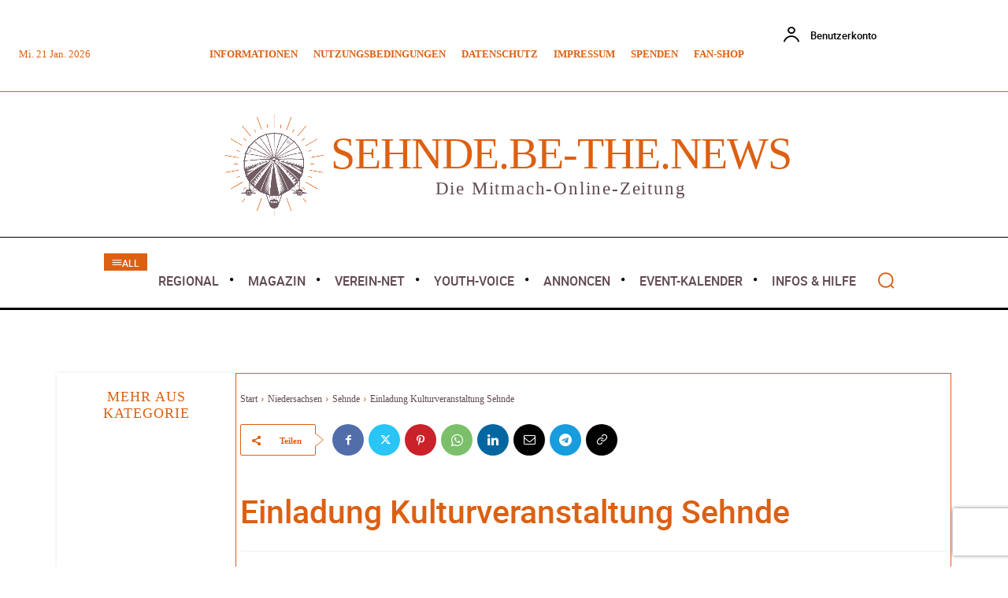

--- FILE ---
content_type: text/html; charset=UTF-8
request_url: https://buergerjournalisten.de/2023/01/04/einladung-kulturveranstaltung-sehnde/
body_size: 97716
content:
<!doctype html >
<!--[if IE 8]>    <html class="ie8" lang="en"> <![endif]-->
<!--[if IE 9]>    <html class="ie9" lang="en"> <![endif]-->
<!--[if gt IE 8]><!--> <html lang="de"> <!--<![endif]-->
<head>
<title>Einladung Kulturveranstaltung Sehnde | Be-The.News</title>
<meta charset="UTF-8" />
<meta name="viewport" content="width=device-width, initial-scale=1.0">
<link rel="pingback" href="https://buergerjournalisten.de/xmlrpc.php" />
<!-- Manifest added by SuperPWA - Progressive Web Apps Plugin For WordPress -->
<link rel="manifest" href="/superpwa-manifest.json">
<link rel="prefetch" href="/superpwa-manifest.json">
<meta name="theme-color" content="#dc6012">
<meta name="mobile-web-app-capable" content="yes">
<meta name="apple-touch-fullscreen" content="yes">
<meta name="apple-mobile-web-app-title" content="Be-The.News App">
<meta name="application-name" content="Be-The.News App">
<meta name="apple-mobile-web-app-capable" content="yes">
<meta name="apple-mobile-web-app-status-bar-style" content="default">
<link rel="apple-touch-icon"  href="https://buergerjournalisten.de/wp-content/smush-avif/2026/01/be-the-news-logo-192x192-1.png.avif" data-smush-avif-fallback="{&quot;href&quot;:&quot;https:\/\/buergerjournalisten.de\/wp-content\/uploads\/2026\/01\/be-the-news-logo-192x192-1.png&quot;}">
<link rel="apple-touch-icon" sizes="192x192" href="https://buergerjournalisten.de/wp-content/smush-avif/2026/01/be-the-news-logo-192x192-1.png.avif" data-smush-avif-fallback="{&quot;href&quot;:&quot;https:\/\/buergerjournalisten.de\/wp-content\/uploads\/2026\/01\/be-the-news-logo-192x192-1.png&quot;}">
<!-- / SuperPWA.com -->
<script>!function(e,c){e[c]=e[c]+(e[c]&&" ")+"quform-js"}(document.documentElement,"className");</script><meta name='robots' content='index, follow, max-image-preview:large, max-snippet:-1, max-video-preview:-1' />
<link rel="icon" type="image/png" href="https://buergerjournalisten.de/wp-content/uploads/2023/07/zeppelin-solo-072023-small-150x150.png">            <script src="https://www.recaptcha.net/recaptcha/api.js?render=6LcWmmEiAAAAAMNIrAkS2iIkpVPOdFJqH9KhbiqQ"></script>
<meta property="og:title" content="Einladung Kulturveranstaltung Sehnde"/>
<meta property="og:description" content="„Freunde! 10 Jahre Flucht &amp; Freundschaft in Sehnde“ – Nichts schafft mehr Verständnis füreinander als der gegenseitige Austausch"/>
<meta property="og:image:alt" content="Flucht &amp; Freundschaft"/>
<meta property="og:image" content="https://buergerjournalisten.de/wp-content/uploads/2023/01/hands-2888625_1280.jpg"/>
<meta property="og:image:width" content="1280" />
<meta property="og:image:height" content="755" />
<meta property="og:image:type" content="image/jpeg" />
<meta property="og:type" content="article"/>
<meta property="og:article:published_time" content="2023-01-04 21:46:38"/>
<meta property="og:article:modified_time" content="2023-02-24 08:16:06"/>
<meta property="og:article:tag" content="anatoliengoesjazz"/>
<meta property="og:article:tag" content="events"/>
<meta property="og:article:tag" content="flucht"/>
<meta property="og:article:tag" content="Forum"/>
<meta property="og:article:tag" content="freundschaft"/>
<meta property="og:article:tag" content="freundschaftsgespräche"/>
<meta property="og:article:tag" content="freundschaftskonzert"/>
<meta property="og:article:tag" content="friedlichmiteinander"/>
<meta property="og:article:tag" content="gesellschaft"/>
<meta property="og:article:tag" content="Jazz"/>
<meta property="og:article:tag" content="KGSSehnde"/>
<meta property="og:article:tag" content="Konzert"/>
<meta property="og:article:tag" content="kultur"/>
<meta property="og:article:tag" content="kulturveranstaltung"/>
<meta property="og:article:tag" content="livemusik"/>
<meta property="og:article:tag" content="musik"/>
<meta property="og:article:tag" content="podiumsdiskussion"/>
<meta property="og:article:tag" content="Sehnde"/>
<meta property="og:article:tag" content="unterhaltung"/>
<meta property="og:article:tag" content="Veranstaltung"/>
<meta property="og:article:tag" content="zusammenhalt"/>
<meta property="og:locale" content="de_DE"/>
<meta name="twitter:card" content="summary_large_image">
<meta name="twitter:title" content="Einladung Kulturveranstaltung Sehnde"/>
<meta name="twitter:description" content="„Freunde! 10 Jahre Flucht &amp; Freundschaft in Sehnde“ – Nichts schafft mehr Verständnis füreinander als der gegenseitige Austausch"/>
<meta name="twitter:image" content="https://buergerjournalisten.de/wp-content/uploads/2023/01/hands-2888625_1280.jpg"/>
<meta name="twitter:image:alt" content="Flucht &amp; Freundschaft"/>
<meta name="author" content="Patrick Reinisch-Fahrland"/>
<!-- This site is optimized with the Yoast SEO Premium plugin v26.8 (Yoast SEO v26.8) - https://yoast.com/product/yoast-seo-premium-wordpress/ -->
<meta name="description" content="„Freunde! 10 Jahre Flucht &amp; Freundschaft in Sehnde“ – Nichts schafft mehr Verständnis füreinander als der gegenseitige Austausch" />
<link rel="canonical" href="https://buergerjournalisten.de/2023/01/04/einladung-kulturveranstaltung-sehnde/" />
<meta property="og:url" content="https://buergerjournalisten.de/2023/01/04/einladung-kulturveranstaltung-sehnde/" />
<meta property="og:site_name" content="Be-The.News" />
<meta property="article:publisher" content="https://www.facebook.com/Buergerjournalisten" />
<meta property="article:author" content="https://facebook.be-the.news/" />
<meta property="article:published_time" content="2023-01-04T20:46:38+00:00" />
<meta property="article:modified_time" content="2023-02-24T07:16:06+00:00" />
<meta property="og:image" content="https://buergerjournalisten.de/wp-content/uploads/2023/01/hands-2888625_1280.jpg" />
<meta property="og:image:width" content="1280" />
<meta property="og:image:height" content="755" />
<meta property="og:image:type" content="image/jpeg" />
<meta name="author" content="Patrick Reinisch-Fahrland" />
<meta name="twitter:creator" content="@https://twitter.be-the.news/" />
<meta name="twitter:site" content="@Be_The_News" />
<meta name="twitter:label1" content="Verfasst von" />
<meta name="twitter:data1" content="Patrick Reinisch-Fahrland" />
<meta name="twitter:label2" content="Geschätzte Lesezeit" />
<meta name="twitter:data2" content="2 Minuten" />
<script type="application/ld+json" class="yoast-schema-graph">{"@context":"https://schema.org","@graph":[{"@type":"NewsArticle","@id":"https://buergerjournalisten.de/2023/01/04/einladung-kulturveranstaltung-sehnde/#article","isPartOf":{"@id":"https://buergerjournalisten.de/2023/01/04/einladung-kulturveranstaltung-sehnde/"},"author":{"name":"Patrick Reinisch-Fahrland","@id":"https://buergerjournalisten.de/#/schema/person/90d2963f32499e97e017e129ecb0383d"},"headline":"Einladung Kulturveranstaltung Sehnde","datePublished":"2023-01-04T20:46:38+00:00","dateModified":"2023-02-24T07:16:06+00:00","mainEntityOfPage":{"@id":"https://buergerjournalisten.de/2023/01/04/einladung-kulturveranstaltung-sehnde/"},"wordCount":339,"commentCount":0,"publisher":{"@id":"https://buergerjournalisten.de/#organization"},"image":{"@id":"https://buergerjournalisten.de/2023/01/04/einladung-kulturveranstaltung-sehnde/#primaryimage"},"thumbnailUrl":"https://buergerjournalisten.de/wp-content/uploads/2023/01/hands-2888625_1280.jpg","keywords":["anatoliengoesjazz","events","flucht","Forum","freundschaft","freundschaftsgespräche","freundschaftskonzert","friedlichmiteinander","gesellschaft","Jazz","KGSSehnde","Konzert","kultur","kulturveranstaltung","livemusik","musik","podiumsdiskussion","Sehnde","unterhaltung","Veranstaltung","zusammenhalt"],"articleSection":["Sehnde"],"inLanguage":"de","potentialAction":[{"@type":"CommentAction","name":"Comment","target":["https://buergerjournalisten.de/2023/01/04/einladung-kulturveranstaltung-sehnde/#respond"]}],"copyrightYear":"2023","copyrightHolder":{"@id":"https://buergerjournalisten.de/#organization"}},{"@type":"WebPage","@id":"https://buergerjournalisten.de/2023/01/04/einladung-kulturveranstaltung-sehnde/","url":"https://buergerjournalisten.de/2023/01/04/einladung-kulturveranstaltung-sehnde/","name":"Einladung Kulturveranstaltung Sehnde | Be-The.News","isPartOf":{"@id":"https://buergerjournalisten.de/#website"},"primaryImageOfPage":{"@id":"https://buergerjournalisten.de/2023/01/04/einladung-kulturveranstaltung-sehnde/#primaryimage"},"image":{"@id":"https://buergerjournalisten.de/2023/01/04/einladung-kulturveranstaltung-sehnde/#primaryimage"},"thumbnailUrl":"https://buergerjournalisten.de/wp-content/uploads/2023/01/hands-2888625_1280.jpg","datePublished":"2023-01-04T20:46:38+00:00","dateModified":"2023-02-24T07:16:06+00:00","description":"„Freunde! 10 Jahre Flucht & Freundschaft in Sehnde“ – Nichts schafft mehr Verständnis füreinander als der gegenseitige Austausch","breadcrumb":{"@id":"https://buergerjournalisten.de/2023/01/04/einladung-kulturveranstaltung-sehnde/#breadcrumb"},"inLanguage":"de","potentialAction":[{"@type":"ReadAction","target":["https://buergerjournalisten.de/2023/01/04/einladung-kulturveranstaltung-sehnde/"]}]},{"@type":"ImageObject","inLanguage":"de","@id":"https://buergerjournalisten.de/2023/01/04/einladung-kulturveranstaltung-sehnde/#primaryimage","url":"https://buergerjournalisten.de/wp-content/uploads/2023/01/hands-2888625_1280.jpg","contentUrl":"https://buergerjournalisten.de/wp-content/uploads/2023/01/hands-2888625_1280.jpg","width":1280,"height":755,"caption":"Flucht & Freundschaft"},{"@type":"BreadcrumbList","@id":"https://buergerjournalisten.de/2023/01/04/einladung-kulturveranstaltung-sehnde/#breadcrumb","itemListElement":[{"@type":"ListItem","position":1,"name":"Startseite","item":"https://buergerjournalisten.de/"},{"@type":"ListItem","position":2,"name":"Einladung Kulturveranstaltung Sehnde"}]},{"@type":"WebSite","@id":"https://buergerjournalisten.de/#website","url":"https://buergerjournalisten.de/","name":"Be-The.News","description":"Die Mitmach-Online-Zeitung","publisher":{"@id":"https://buergerjournalisten.de/#organization"},"alternateName":"Be-The.News | Buergerjournalisten.de","potentialAction":[{"@type":"SearchAction","target":{"@type":"EntryPoint","urlTemplate":"https://buergerjournalisten.de/?s={search_term_string}"},"query-input":{"@type":"PropertyValueSpecification","valueRequired":true,"valueName":"search_term_string"}}],"inLanguage":"de"},{"@type":"Organization","@id":"https://buergerjournalisten.de/#organization","name":"Be-The.News","alternateName":"Bürgerjournalisten e.V.","url":"https://buergerjournalisten.de/","logo":{"@type":"ImageObject","inLanguage":"de","@id":"https://buergerjournalisten.de/#/schema/logo/image/","url":"https://buergerjournalisten.de/wp-content/uploads/2023/08/be-the-news-logo-NEU-072023-xtraxtrasmall-1.png","contentUrl":"https://buergerjournalisten.de/wp-content/uploads/2023/08/be-the-news-logo-NEU-072023-xtraxtrasmall-1.png","width":283,"height":309,"caption":"Be-The.News"},"image":{"@id":"https://buergerjournalisten.de/#/schema/logo/image/"},"sameAs":["https://www.facebook.com/Buergerjournalisten","https://x.com/Be_The_News","https://www.instagram.com/buergerjournalisten.de/","https://t.me/BeTheNewsBuergerjournalisten","https://www.linkedin.com/company/buergerjournalisten/","https://www.youtube.com/@Be-The-News/","https://www.tumblr.com/blog/buergerjournalisten","https://www.pinterest.de/Buergerjournalisten/"],"email":"Kontakt@Be-The.News","legalName":"Bürgerjournalisten e.V:","foundingDate":"2023-11-19","taxID":"16/200/03977","numberOfEmployees":{"@type":"QuantitativeValue","minValue":"11","maxValue":"50"}},{"@type":"Person","@id":"https://buergerjournalisten.de/#/schema/person/90d2963f32499e97e017e129ecb0383d","name":"Patrick Reinisch-Fahrland","image":{"@type":"ImageObject","inLanguage":"de","@id":"https://buergerjournalisten.de/#/schema/person/image/","url":"https://buergerjournalisten.de/wp-content/uploads/2024/06/Pete1x1-96x96.jpg","contentUrl":"https://buergerjournalisten.de/wp-content/uploads/2024/06/Pete1x1-96x96.jpg","caption":"Patrick Reinisch-Fahrland"},"sameAs":["http://Be-The.News","https://facebook.be-the.news/","https://instagram.be-the.news/","https://linkedin.be-the.news/","https://pinterest.be-the.news/","https://x.com/https://twitter.be-the.news/","https://youtube.be-the.news/","https://tumblr.be-the.news/"],"birthDate":"1980-02-11","gender":"männlich","knowsLanguage":["Deutsch","Englisch"],"jobTitle":"Chefredakteur","worksFor":"Be-The.News | Die Mitmach-Online-Zeitung","url":"https://buergerjournalisten.de/author/reinisch-fahrland/"}]}</script>
<!-- / Yoast SEO Premium plugin. -->
<link rel="alternate" type="application/rss+xml" title="Be-The.News &raquo; Feed" href="https://buergerjournalisten.de/feed/" />
<link rel="alternate" title="oEmbed (JSON)" type="application/json+oembed" href="https://buergerjournalisten.de/wp-json/oembed/1.0/embed?url=https%3A%2F%2Fbuergerjournalisten.de%2F2023%2F01%2F04%2Feinladung-kulturveranstaltung-sehnde%2F" />
<link rel="alternate" title="oEmbed (XML)" type="text/xml+oembed" href="https://buergerjournalisten.de/wp-json/oembed/1.0/embed?url=https%3A%2F%2Fbuergerjournalisten.de%2F2023%2F01%2F04%2Feinladung-kulturveranstaltung-sehnde%2F&#038;format=xml" />
<style id='wp-img-auto-sizes-contain-inline-css' type='text/css'>
img:is([sizes=auto i],[sizes^="auto," i]){contain-intrinsic-size:3000px 1500px}
/*# sourceURL=wp-img-auto-sizes-contain-inline-css */
</style>
<link rel='stylesheet' id='wpadverts-ci-css' href='https://buergerjournalisten.de/wp-content/plugins/wpadverts-category-icons//assets/css/wpadverts-ci.css?ver=1.0' type='text/css' media='all' />
<link rel='stylesheet' id='wp-block-library-css' href='https://buergerjournalisten.de/wp-includes/css/dist/block-library/style.min.css?ver=6.9' type='text/css' media='all' />
<style id='wp-block-cover-inline-css' type='text/css'>
.wp-block-cover,.wp-block-cover-image{align-items:center;background-position:50%;box-sizing:border-box;display:flex;justify-content:center;min-height:430px;overflow:hidden;overflow:clip;padding:1em;position:relative}.wp-block-cover .has-background-dim:not([class*=-background-color]),.wp-block-cover-image .has-background-dim:not([class*=-background-color]),.wp-block-cover-image.has-background-dim:not([class*=-background-color]),.wp-block-cover.has-background-dim:not([class*=-background-color]){background-color:#000}.wp-block-cover .has-background-dim.has-background-gradient,.wp-block-cover-image .has-background-dim.has-background-gradient{background-color:initial}.wp-block-cover-image.has-background-dim:before,.wp-block-cover.has-background-dim:before{background-color:inherit;content:""}.wp-block-cover .wp-block-cover__background,.wp-block-cover .wp-block-cover__gradient-background,.wp-block-cover-image .wp-block-cover__background,.wp-block-cover-image .wp-block-cover__gradient-background,.wp-block-cover-image.has-background-dim:not(.has-background-gradient):before,.wp-block-cover.has-background-dim:not(.has-background-gradient):before{bottom:0;left:0;opacity:.5;position:absolute;right:0;top:0}.wp-block-cover-image.has-background-dim.has-background-dim-10 .wp-block-cover__background,.wp-block-cover-image.has-background-dim.has-background-dim-10 .wp-block-cover__gradient-background,.wp-block-cover-image.has-background-dim.has-background-dim-10:not(.has-background-gradient):before,.wp-block-cover.has-background-dim.has-background-dim-10 .wp-block-cover__background,.wp-block-cover.has-background-dim.has-background-dim-10 .wp-block-cover__gradient-background,.wp-block-cover.has-background-dim.has-background-dim-10:not(.has-background-gradient):before{opacity:.1}.wp-block-cover-image.has-background-dim.has-background-dim-20 .wp-block-cover__background,.wp-block-cover-image.has-background-dim.has-background-dim-20 .wp-block-cover__gradient-background,.wp-block-cover-image.has-background-dim.has-background-dim-20:not(.has-background-gradient):before,.wp-block-cover.has-background-dim.has-background-dim-20 .wp-block-cover__background,.wp-block-cover.has-background-dim.has-background-dim-20 .wp-block-cover__gradient-background,.wp-block-cover.has-background-dim.has-background-dim-20:not(.has-background-gradient):before{opacity:.2}.wp-block-cover-image.has-background-dim.has-background-dim-30 .wp-block-cover__background,.wp-block-cover-image.has-background-dim.has-background-dim-30 .wp-block-cover__gradient-background,.wp-block-cover-image.has-background-dim.has-background-dim-30:not(.has-background-gradient):before,.wp-block-cover.has-background-dim.has-background-dim-30 .wp-block-cover__background,.wp-block-cover.has-background-dim.has-background-dim-30 .wp-block-cover__gradient-background,.wp-block-cover.has-background-dim.has-background-dim-30:not(.has-background-gradient):before{opacity:.3}.wp-block-cover-image.has-background-dim.has-background-dim-40 .wp-block-cover__background,.wp-block-cover-image.has-background-dim.has-background-dim-40 .wp-block-cover__gradient-background,.wp-block-cover-image.has-background-dim.has-background-dim-40:not(.has-background-gradient):before,.wp-block-cover.has-background-dim.has-background-dim-40 .wp-block-cover__background,.wp-block-cover.has-background-dim.has-background-dim-40 .wp-block-cover__gradient-background,.wp-block-cover.has-background-dim.has-background-dim-40:not(.has-background-gradient):before{opacity:.4}.wp-block-cover-image.has-background-dim.has-background-dim-50 .wp-block-cover__background,.wp-block-cover-image.has-background-dim.has-background-dim-50 .wp-block-cover__gradient-background,.wp-block-cover-image.has-background-dim.has-background-dim-50:not(.has-background-gradient):before,.wp-block-cover.has-background-dim.has-background-dim-50 .wp-block-cover__background,.wp-block-cover.has-background-dim.has-background-dim-50 .wp-block-cover__gradient-background,.wp-block-cover.has-background-dim.has-background-dim-50:not(.has-background-gradient):before{opacity:.5}.wp-block-cover-image.has-background-dim.has-background-dim-60 .wp-block-cover__background,.wp-block-cover-image.has-background-dim.has-background-dim-60 .wp-block-cover__gradient-background,.wp-block-cover-image.has-background-dim.has-background-dim-60:not(.has-background-gradient):before,.wp-block-cover.has-background-dim.has-background-dim-60 .wp-block-cover__background,.wp-block-cover.has-background-dim.has-background-dim-60 .wp-block-cover__gradient-background,.wp-block-cover.has-background-dim.has-background-dim-60:not(.has-background-gradient):before{opacity:.6}.wp-block-cover-image.has-background-dim.has-background-dim-70 .wp-block-cover__background,.wp-block-cover-image.has-background-dim.has-background-dim-70 .wp-block-cover__gradient-background,.wp-block-cover-image.has-background-dim.has-background-dim-70:not(.has-background-gradient):before,.wp-block-cover.has-background-dim.has-background-dim-70 .wp-block-cover__background,.wp-block-cover.has-background-dim.has-background-dim-70 .wp-block-cover__gradient-background,.wp-block-cover.has-background-dim.has-background-dim-70:not(.has-background-gradient):before{opacity:.7}.wp-block-cover-image.has-background-dim.has-background-dim-80 .wp-block-cover__background,.wp-block-cover-image.has-background-dim.has-background-dim-80 .wp-block-cover__gradient-background,.wp-block-cover-image.has-background-dim.has-background-dim-80:not(.has-background-gradient):before,.wp-block-cover.has-background-dim.has-background-dim-80 .wp-block-cover__background,.wp-block-cover.has-background-dim.has-background-dim-80 .wp-block-cover__gradient-background,.wp-block-cover.has-background-dim.has-background-dim-80:not(.has-background-gradient):before{opacity:.8}.wp-block-cover-image.has-background-dim.has-background-dim-90 .wp-block-cover__background,.wp-block-cover-image.has-background-dim.has-background-dim-90 .wp-block-cover__gradient-background,.wp-block-cover-image.has-background-dim.has-background-dim-90:not(.has-background-gradient):before,.wp-block-cover.has-background-dim.has-background-dim-90 .wp-block-cover__background,.wp-block-cover.has-background-dim.has-background-dim-90 .wp-block-cover__gradient-background,.wp-block-cover.has-background-dim.has-background-dim-90:not(.has-background-gradient):before{opacity:.9}.wp-block-cover-image.has-background-dim.has-background-dim-100 .wp-block-cover__background,.wp-block-cover-image.has-background-dim.has-background-dim-100 .wp-block-cover__gradient-background,.wp-block-cover-image.has-background-dim.has-background-dim-100:not(.has-background-gradient):before,.wp-block-cover.has-background-dim.has-background-dim-100 .wp-block-cover__background,.wp-block-cover.has-background-dim.has-background-dim-100 .wp-block-cover__gradient-background,.wp-block-cover.has-background-dim.has-background-dim-100:not(.has-background-gradient):before{opacity:1}.wp-block-cover .wp-block-cover__background.has-background-dim.has-background-dim-0,.wp-block-cover .wp-block-cover__gradient-background.has-background-dim.has-background-dim-0,.wp-block-cover-image .wp-block-cover__background.has-background-dim.has-background-dim-0,.wp-block-cover-image .wp-block-cover__gradient-background.has-background-dim.has-background-dim-0{opacity:0}.wp-block-cover .wp-block-cover__background.has-background-dim.has-background-dim-10,.wp-block-cover .wp-block-cover__gradient-background.has-background-dim.has-background-dim-10,.wp-block-cover-image .wp-block-cover__background.has-background-dim.has-background-dim-10,.wp-block-cover-image .wp-block-cover__gradient-background.has-background-dim.has-background-dim-10{opacity:.1}.wp-block-cover .wp-block-cover__background.has-background-dim.has-background-dim-20,.wp-block-cover .wp-block-cover__gradient-background.has-background-dim.has-background-dim-20,.wp-block-cover-image .wp-block-cover__background.has-background-dim.has-background-dim-20,.wp-block-cover-image .wp-block-cover__gradient-background.has-background-dim.has-background-dim-20{opacity:.2}.wp-block-cover .wp-block-cover__background.has-background-dim.has-background-dim-30,.wp-block-cover .wp-block-cover__gradient-background.has-background-dim.has-background-dim-30,.wp-block-cover-image .wp-block-cover__background.has-background-dim.has-background-dim-30,.wp-block-cover-image .wp-block-cover__gradient-background.has-background-dim.has-background-dim-30{opacity:.3}.wp-block-cover .wp-block-cover__background.has-background-dim.has-background-dim-40,.wp-block-cover .wp-block-cover__gradient-background.has-background-dim.has-background-dim-40,.wp-block-cover-image .wp-block-cover__background.has-background-dim.has-background-dim-40,.wp-block-cover-image .wp-block-cover__gradient-background.has-background-dim.has-background-dim-40{opacity:.4}.wp-block-cover .wp-block-cover__background.has-background-dim.has-background-dim-50,.wp-block-cover .wp-block-cover__gradient-background.has-background-dim.has-background-dim-50,.wp-block-cover-image .wp-block-cover__background.has-background-dim.has-background-dim-50,.wp-block-cover-image .wp-block-cover__gradient-background.has-background-dim.has-background-dim-50{opacity:.5}.wp-block-cover .wp-block-cover__background.has-background-dim.has-background-dim-60,.wp-block-cover .wp-block-cover__gradient-background.has-background-dim.has-background-dim-60,.wp-block-cover-image .wp-block-cover__background.has-background-dim.has-background-dim-60,.wp-block-cover-image .wp-block-cover__gradient-background.has-background-dim.has-background-dim-60{opacity:.6}.wp-block-cover .wp-block-cover__background.has-background-dim.has-background-dim-70,.wp-block-cover .wp-block-cover__gradient-background.has-background-dim.has-background-dim-70,.wp-block-cover-image .wp-block-cover__background.has-background-dim.has-background-dim-70,.wp-block-cover-image .wp-block-cover__gradient-background.has-background-dim.has-background-dim-70{opacity:.7}.wp-block-cover .wp-block-cover__background.has-background-dim.has-background-dim-80,.wp-block-cover .wp-block-cover__gradient-background.has-background-dim.has-background-dim-80,.wp-block-cover-image .wp-block-cover__background.has-background-dim.has-background-dim-80,.wp-block-cover-image .wp-block-cover__gradient-background.has-background-dim.has-background-dim-80{opacity:.8}.wp-block-cover .wp-block-cover__background.has-background-dim.has-background-dim-90,.wp-block-cover .wp-block-cover__gradient-background.has-background-dim.has-background-dim-90,.wp-block-cover-image .wp-block-cover__background.has-background-dim.has-background-dim-90,.wp-block-cover-image .wp-block-cover__gradient-background.has-background-dim.has-background-dim-90{opacity:.9}.wp-block-cover .wp-block-cover__background.has-background-dim.has-background-dim-100,.wp-block-cover .wp-block-cover__gradient-background.has-background-dim.has-background-dim-100,.wp-block-cover-image .wp-block-cover__background.has-background-dim.has-background-dim-100,.wp-block-cover-image .wp-block-cover__gradient-background.has-background-dim.has-background-dim-100{opacity:1}.wp-block-cover-image.alignleft,.wp-block-cover-image.alignright,.wp-block-cover.alignleft,.wp-block-cover.alignright{max-width:420px;width:100%}.wp-block-cover-image.aligncenter,.wp-block-cover-image.alignleft,.wp-block-cover-image.alignright,.wp-block-cover.aligncenter,.wp-block-cover.alignleft,.wp-block-cover.alignright{display:flex}.wp-block-cover .wp-block-cover__inner-container,.wp-block-cover-image .wp-block-cover__inner-container{color:inherit;position:relative;width:100%}.wp-block-cover-image.is-position-top-left,.wp-block-cover.is-position-top-left{align-items:flex-start;justify-content:flex-start}.wp-block-cover-image.is-position-top-center,.wp-block-cover.is-position-top-center{align-items:flex-start;justify-content:center}.wp-block-cover-image.is-position-top-right,.wp-block-cover.is-position-top-right{align-items:flex-start;justify-content:flex-end}.wp-block-cover-image.is-position-center-left,.wp-block-cover.is-position-center-left{align-items:center;justify-content:flex-start}.wp-block-cover-image.is-position-center-center,.wp-block-cover.is-position-center-center{align-items:center;justify-content:center}.wp-block-cover-image.is-position-center-right,.wp-block-cover.is-position-center-right{align-items:center;justify-content:flex-end}.wp-block-cover-image.is-position-bottom-left,.wp-block-cover.is-position-bottom-left{align-items:flex-end;justify-content:flex-start}.wp-block-cover-image.is-position-bottom-center,.wp-block-cover.is-position-bottom-center{align-items:flex-end;justify-content:center}.wp-block-cover-image.is-position-bottom-right,.wp-block-cover.is-position-bottom-right{align-items:flex-end;justify-content:flex-end}.wp-block-cover-image.has-custom-content-position.has-custom-content-position .wp-block-cover__inner-container,.wp-block-cover.has-custom-content-position.has-custom-content-position .wp-block-cover__inner-container{margin:0}.wp-block-cover-image.has-custom-content-position.has-custom-content-position.is-position-bottom-left .wp-block-cover__inner-container,.wp-block-cover-image.has-custom-content-position.has-custom-content-position.is-position-bottom-right .wp-block-cover__inner-container,.wp-block-cover-image.has-custom-content-position.has-custom-content-position.is-position-center-left .wp-block-cover__inner-container,.wp-block-cover-image.has-custom-content-position.has-custom-content-position.is-position-center-right .wp-block-cover__inner-container,.wp-block-cover-image.has-custom-content-position.has-custom-content-position.is-position-top-left .wp-block-cover__inner-container,.wp-block-cover-image.has-custom-content-position.has-custom-content-position.is-position-top-right .wp-block-cover__inner-container,.wp-block-cover.has-custom-content-position.has-custom-content-position.is-position-bottom-left .wp-block-cover__inner-container,.wp-block-cover.has-custom-content-position.has-custom-content-position.is-position-bottom-right .wp-block-cover__inner-container,.wp-block-cover.has-custom-content-position.has-custom-content-position.is-position-center-left .wp-block-cover__inner-container,.wp-block-cover.has-custom-content-position.has-custom-content-position.is-position-center-right .wp-block-cover__inner-container,.wp-block-cover.has-custom-content-position.has-custom-content-position.is-position-top-left .wp-block-cover__inner-container,.wp-block-cover.has-custom-content-position.has-custom-content-position.is-position-top-right .wp-block-cover__inner-container{margin:0;width:auto}.wp-block-cover .wp-block-cover__image-background,.wp-block-cover video.wp-block-cover__video-background,.wp-block-cover-image .wp-block-cover__image-background,.wp-block-cover-image video.wp-block-cover__video-background{border:none;bottom:0;box-shadow:none;height:100%;left:0;margin:0;max-height:none;max-width:none;object-fit:cover;outline:none;padding:0;position:absolute;right:0;top:0;width:100%}.wp-block-cover-image.has-parallax,.wp-block-cover.has-parallax,.wp-block-cover__image-background.has-parallax,video.wp-block-cover__video-background.has-parallax{background-attachment:fixed;background-repeat:no-repeat;background-size:cover}@supports (-webkit-touch-callout:inherit){.wp-block-cover-image.has-parallax,.wp-block-cover.has-parallax,.wp-block-cover__image-background.has-parallax,video.wp-block-cover__video-background.has-parallax{background-attachment:scroll}}@media (prefers-reduced-motion:reduce){.wp-block-cover-image.has-parallax,.wp-block-cover.has-parallax,.wp-block-cover__image-background.has-parallax,video.wp-block-cover__video-background.has-parallax{background-attachment:scroll}}.wp-block-cover-image.is-repeated,.wp-block-cover.is-repeated,.wp-block-cover__image-background.is-repeated,video.wp-block-cover__video-background.is-repeated{background-repeat:repeat;background-size:auto}.wp-block-cover-image-text,.wp-block-cover-image-text a,.wp-block-cover-image-text a:active,.wp-block-cover-image-text a:focus,.wp-block-cover-image-text a:hover,.wp-block-cover-text,.wp-block-cover-text a,.wp-block-cover-text a:active,.wp-block-cover-text a:focus,.wp-block-cover-text a:hover,section.wp-block-cover-image h2,section.wp-block-cover-image h2 a,section.wp-block-cover-image h2 a:active,section.wp-block-cover-image h2 a:focus,section.wp-block-cover-image h2 a:hover{color:#fff}.wp-block-cover-image .wp-block-cover.has-left-content{justify-content:flex-start}.wp-block-cover-image .wp-block-cover.has-right-content{justify-content:flex-end}.wp-block-cover-image.has-left-content .wp-block-cover-image-text,.wp-block-cover.has-left-content .wp-block-cover-text,section.wp-block-cover-image.has-left-content>h2{margin-left:0;text-align:left}.wp-block-cover-image.has-right-content .wp-block-cover-image-text,.wp-block-cover.has-right-content .wp-block-cover-text,section.wp-block-cover-image.has-right-content>h2{margin-right:0;text-align:right}.wp-block-cover .wp-block-cover-text,.wp-block-cover-image .wp-block-cover-image-text,section.wp-block-cover-image>h2{font-size:2em;line-height:1.25;margin-bottom:0;max-width:840px;padding:.44em;text-align:center;z-index:1}:where(.wp-block-cover-image:not(.has-text-color)),:where(.wp-block-cover:not(.has-text-color)){color:#fff}:where(.wp-block-cover-image.is-light:not(.has-text-color)),:where(.wp-block-cover.is-light:not(.has-text-color)){color:#000}:root :where(.wp-block-cover h1:not(.has-text-color)),:root :where(.wp-block-cover h2:not(.has-text-color)),:root :where(.wp-block-cover h3:not(.has-text-color)),:root :where(.wp-block-cover h4:not(.has-text-color)),:root :where(.wp-block-cover h5:not(.has-text-color)),:root :where(.wp-block-cover h6:not(.has-text-color)),:root :where(.wp-block-cover p:not(.has-text-color)){color:inherit}body:not(.editor-styles-wrapper) .wp-block-cover:not(.wp-block-cover:has(.wp-block-cover__background+.wp-block-cover__inner-container)) .wp-block-cover__image-background,body:not(.editor-styles-wrapper) .wp-block-cover:not(.wp-block-cover:has(.wp-block-cover__background+.wp-block-cover__inner-container)) .wp-block-cover__video-background{z-index:0}body:not(.editor-styles-wrapper) .wp-block-cover:not(.wp-block-cover:has(.wp-block-cover__background+.wp-block-cover__inner-container)) .wp-block-cover__background,body:not(.editor-styles-wrapper) .wp-block-cover:not(.wp-block-cover:has(.wp-block-cover__background+.wp-block-cover__inner-container)) .wp-block-cover__gradient-background,body:not(.editor-styles-wrapper) .wp-block-cover:not(.wp-block-cover:has(.wp-block-cover__background+.wp-block-cover__inner-container)) .wp-block-cover__inner-container,body:not(.editor-styles-wrapper) .wp-block-cover:not(.wp-block-cover:has(.wp-block-cover__background+.wp-block-cover__inner-container)).has-background-dim:not(.has-background-gradient):before{z-index:1}.has-modal-open body:not(.editor-styles-wrapper) .wp-block-cover:not(.wp-block-cover:has(.wp-block-cover__background+.wp-block-cover__inner-container)) .wp-block-cover__inner-container{z-index:auto}
/*# sourceURL=https://buergerjournalisten.de/wp-includes/blocks/cover/style.min.css */
</style>
<style id='wp-block-heading-inline-css' type='text/css'>
h1:where(.wp-block-heading).has-background,h2:where(.wp-block-heading).has-background,h3:where(.wp-block-heading).has-background,h4:where(.wp-block-heading).has-background,h5:where(.wp-block-heading).has-background,h6:where(.wp-block-heading).has-background{padding:1.25em 2.375em}h1.has-text-align-left[style*=writing-mode]:where([style*=vertical-lr]),h1.has-text-align-right[style*=writing-mode]:where([style*=vertical-rl]),h2.has-text-align-left[style*=writing-mode]:where([style*=vertical-lr]),h2.has-text-align-right[style*=writing-mode]:where([style*=vertical-rl]),h3.has-text-align-left[style*=writing-mode]:where([style*=vertical-lr]),h3.has-text-align-right[style*=writing-mode]:where([style*=vertical-rl]),h4.has-text-align-left[style*=writing-mode]:where([style*=vertical-lr]),h4.has-text-align-right[style*=writing-mode]:where([style*=vertical-rl]),h5.has-text-align-left[style*=writing-mode]:where([style*=vertical-lr]),h5.has-text-align-right[style*=writing-mode]:where([style*=vertical-rl]),h6.has-text-align-left[style*=writing-mode]:where([style*=vertical-lr]),h6.has-text-align-right[style*=writing-mode]:where([style*=vertical-rl]){rotate:180deg}
/*# sourceURL=https://buergerjournalisten.de/wp-includes/blocks/heading/style.min.css */
</style>
<style id='wp-block-latest-posts-inline-css' type='text/css'>
.wp-block-latest-posts{box-sizing:border-box}.wp-block-latest-posts.alignleft{margin-right:2em}.wp-block-latest-posts.alignright{margin-left:2em}.wp-block-latest-posts.wp-block-latest-posts__list{list-style:none}.wp-block-latest-posts.wp-block-latest-posts__list li{clear:both;overflow-wrap:break-word}.wp-block-latest-posts.is-grid{display:flex;flex-wrap:wrap}.wp-block-latest-posts.is-grid li{margin:0 1.25em 1.25em 0;width:100%}@media (min-width:600px){.wp-block-latest-posts.columns-2 li{width:calc(50% - .625em)}.wp-block-latest-posts.columns-2 li:nth-child(2n){margin-right:0}.wp-block-latest-posts.columns-3 li{width:calc(33.33333% - .83333em)}.wp-block-latest-posts.columns-3 li:nth-child(3n){margin-right:0}.wp-block-latest-posts.columns-4 li{width:calc(25% - .9375em)}.wp-block-latest-posts.columns-4 li:nth-child(4n){margin-right:0}.wp-block-latest-posts.columns-5 li{width:calc(20% - 1em)}.wp-block-latest-posts.columns-5 li:nth-child(5n){margin-right:0}.wp-block-latest-posts.columns-6 li{width:calc(16.66667% - 1.04167em)}.wp-block-latest-posts.columns-6 li:nth-child(6n){margin-right:0}}:root :where(.wp-block-latest-posts.is-grid){padding:0}:root :where(.wp-block-latest-posts.wp-block-latest-posts__list){padding-left:0}.wp-block-latest-posts__post-author,.wp-block-latest-posts__post-date{display:block;font-size:.8125em}.wp-block-latest-posts__post-excerpt,.wp-block-latest-posts__post-full-content{margin-bottom:1em;margin-top:.5em}.wp-block-latest-posts__featured-image a{display:inline-block}.wp-block-latest-posts__featured-image img{height:auto;max-width:100%;width:auto}.wp-block-latest-posts__featured-image.alignleft{float:left;margin-right:1em}.wp-block-latest-posts__featured-image.alignright{float:right;margin-left:1em}.wp-block-latest-posts__featured-image.aligncenter{margin-bottom:1em;text-align:center}
/*# sourceURL=https://buergerjournalisten.de/wp-includes/blocks/latest-posts/style.min.css */
</style>
<style id='wp-block-media-text-inline-css' type='text/css'>
.wp-block-media-text{box-sizing:border-box;
/*!rtl:begin:ignore*/direction:ltr;
/*!rtl:end:ignore*/display:grid;grid-template-columns:50% 1fr;grid-template-rows:auto}.wp-block-media-text.has-media-on-the-right{grid-template-columns:1fr 50%}.wp-block-media-text.is-vertically-aligned-top>.wp-block-media-text__content,.wp-block-media-text.is-vertically-aligned-top>.wp-block-media-text__media{align-self:start}.wp-block-media-text.is-vertically-aligned-center>.wp-block-media-text__content,.wp-block-media-text.is-vertically-aligned-center>.wp-block-media-text__media,.wp-block-media-text>.wp-block-media-text__content,.wp-block-media-text>.wp-block-media-text__media{align-self:center}.wp-block-media-text.is-vertically-aligned-bottom>.wp-block-media-text__content,.wp-block-media-text.is-vertically-aligned-bottom>.wp-block-media-text__media{align-self:end}.wp-block-media-text>.wp-block-media-text__media{
/*!rtl:begin:ignore*/grid-column:1;grid-row:1;
/*!rtl:end:ignore*/margin:0}.wp-block-media-text>.wp-block-media-text__content{direction:ltr;
/*!rtl:begin:ignore*/grid-column:2;grid-row:1;
/*!rtl:end:ignore*/padding:0 8%;word-break:break-word}.wp-block-media-text.has-media-on-the-right>.wp-block-media-text__media{
/*!rtl:begin:ignore*/grid-column:2;grid-row:1
/*!rtl:end:ignore*/}.wp-block-media-text.has-media-on-the-right>.wp-block-media-text__content{
/*!rtl:begin:ignore*/grid-column:1;grid-row:1
/*!rtl:end:ignore*/}.wp-block-media-text__media a{display:block}.wp-block-media-text__media img,.wp-block-media-text__media video{height:auto;max-width:unset;vertical-align:middle;width:100%}.wp-block-media-text.is-image-fill>.wp-block-media-text__media{background-size:cover;height:100%;min-height:250px}.wp-block-media-text.is-image-fill>.wp-block-media-text__media>a{display:block;height:100%}.wp-block-media-text.is-image-fill>.wp-block-media-text__media img{height:1px;margin:-1px;overflow:hidden;padding:0;position:absolute;width:1px;clip:rect(0,0,0,0);border:0}.wp-block-media-text.is-image-fill-element>.wp-block-media-text__media{height:100%;min-height:250px}.wp-block-media-text.is-image-fill-element>.wp-block-media-text__media>a{display:block;height:100%}.wp-block-media-text.is-image-fill-element>.wp-block-media-text__media img{height:100%;object-fit:cover;width:100%}@media (max-width:600px){.wp-block-media-text.is-stacked-on-mobile{grid-template-columns:100%!important}.wp-block-media-text.is-stacked-on-mobile>.wp-block-media-text__media{grid-column:1;grid-row:1}.wp-block-media-text.is-stacked-on-mobile>.wp-block-media-text__content{grid-column:1;grid-row:2}}
/*# sourceURL=https://buergerjournalisten.de/wp-includes/blocks/media-text/style.min.css */
</style>
<style id='wp-block-paragraph-inline-css' type='text/css'>
.is-small-text{font-size:.875em}.is-regular-text{font-size:1em}.is-large-text{font-size:2.25em}.is-larger-text{font-size:3em}.has-drop-cap:not(:focus):first-letter{float:left;font-size:8.4em;font-style:normal;font-weight:100;line-height:.68;margin:.05em .1em 0 0;text-transform:uppercase}body.rtl .has-drop-cap:not(:focus):first-letter{float:none;margin-left:.1em}p.has-drop-cap.has-background{overflow:hidden}:root :where(p.has-background){padding:1.25em 2.375em}:where(p.has-text-color:not(.has-link-color)) a{color:inherit}p.has-text-align-left[style*="writing-mode:vertical-lr"],p.has-text-align-right[style*="writing-mode:vertical-rl"]{rotate:180deg}
/*# sourceURL=https://buergerjournalisten.de/wp-includes/blocks/paragraph/style.min.css */
</style>
<style id='wp-block-separator-inline-css' type='text/css'>
@charset "UTF-8";.wp-block-separator{border:none;border-top:2px solid}:root :where(.wp-block-separator.is-style-dots){height:auto;line-height:1;text-align:center}:root :where(.wp-block-separator.is-style-dots):before{color:currentColor;content:"···";font-family:serif;font-size:1.5em;letter-spacing:2em;padding-left:2em}.wp-block-separator.is-style-dots{background:none!important;border:none!important}
/*# sourceURL=https://buergerjournalisten.de/wp-includes/blocks/separator/style.min.css */
</style>
<style id='wp-block-spacer-inline-css' type='text/css'>
.wp-block-spacer{clear:both}
/*# sourceURL=https://buergerjournalisten.de/wp-includes/blocks/spacer/style.min.css */
</style>
<style id='global-styles-inline-css' type='text/css'>
:root{--wp--preset--aspect-ratio--square: 1;--wp--preset--aspect-ratio--4-3: 4/3;--wp--preset--aspect-ratio--3-4: 3/4;--wp--preset--aspect-ratio--3-2: 3/2;--wp--preset--aspect-ratio--2-3: 2/3;--wp--preset--aspect-ratio--16-9: 16/9;--wp--preset--aspect-ratio--9-16: 9/16;--wp--preset--color--black: #000000;--wp--preset--color--cyan-bluish-gray: #abb8c3;--wp--preset--color--white: #ffffff;--wp--preset--color--pale-pink: #f78da7;--wp--preset--color--vivid-red: #cf2e2e;--wp--preset--color--luminous-vivid-orange: #ff6900;--wp--preset--color--luminous-vivid-amber: #fcb900;--wp--preset--color--light-green-cyan: #7bdcb5;--wp--preset--color--vivid-green-cyan: #00d084;--wp--preset--color--pale-cyan-blue: #8ed1fc;--wp--preset--color--vivid-cyan-blue: #0693e3;--wp--preset--color--vivid-purple: #9b51e0;--wp--preset--gradient--vivid-cyan-blue-to-vivid-purple: linear-gradient(135deg,rgb(6,147,227) 0%,rgb(155,81,224) 100%);--wp--preset--gradient--light-green-cyan-to-vivid-green-cyan: linear-gradient(135deg,rgb(122,220,180) 0%,rgb(0,208,130) 100%);--wp--preset--gradient--luminous-vivid-amber-to-luminous-vivid-orange: linear-gradient(135deg,rgb(252,185,0) 0%,rgb(255,105,0) 100%);--wp--preset--gradient--luminous-vivid-orange-to-vivid-red: linear-gradient(135deg,rgb(255,105,0) 0%,rgb(207,46,46) 100%);--wp--preset--gradient--very-light-gray-to-cyan-bluish-gray: linear-gradient(135deg,rgb(238,238,238) 0%,rgb(169,184,195) 100%);--wp--preset--gradient--cool-to-warm-spectrum: linear-gradient(135deg,rgb(74,234,220) 0%,rgb(151,120,209) 20%,rgb(207,42,186) 40%,rgb(238,44,130) 60%,rgb(251,105,98) 80%,rgb(254,248,76) 100%);--wp--preset--gradient--blush-light-purple: linear-gradient(135deg,rgb(255,206,236) 0%,rgb(152,150,240) 100%);--wp--preset--gradient--blush-bordeaux: linear-gradient(135deg,rgb(254,205,165) 0%,rgb(254,45,45) 50%,rgb(107,0,62) 100%);--wp--preset--gradient--luminous-dusk: linear-gradient(135deg,rgb(255,203,112) 0%,rgb(199,81,192) 50%,rgb(65,88,208) 100%);--wp--preset--gradient--pale-ocean: linear-gradient(135deg,rgb(255,245,203) 0%,rgb(182,227,212) 50%,rgb(51,167,181) 100%);--wp--preset--gradient--electric-grass: linear-gradient(135deg,rgb(202,248,128) 0%,rgb(113,206,126) 100%);--wp--preset--gradient--midnight: linear-gradient(135deg,rgb(2,3,129) 0%,rgb(40,116,252) 100%);--wp--preset--font-size--small: 11px;--wp--preset--font-size--medium: 20px;--wp--preset--font-size--large: 32px;--wp--preset--font-size--x-large: 42px;--wp--preset--font-size--regular: 15px;--wp--preset--font-size--larger: 50px;--wp--preset--spacing--20: 0.44rem;--wp--preset--spacing--30: 0.67rem;--wp--preset--spacing--40: 1rem;--wp--preset--spacing--50: 1.5rem;--wp--preset--spacing--60: 2.25rem;--wp--preset--spacing--70: 3.38rem;--wp--preset--spacing--80: 5.06rem;--wp--preset--shadow--natural: 6px 6px 9px rgba(0, 0, 0, 0.2);--wp--preset--shadow--deep: 12px 12px 50px rgba(0, 0, 0, 0.4);--wp--preset--shadow--sharp: 6px 6px 0px rgba(0, 0, 0, 0.2);--wp--preset--shadow--outlined: 6px 6px 0px -3px rgb(255, 255, 255), 6px 6px rgb(0, 0, 0);--wp--preset--shadow--crisp: 6px 6px 0px rgb(0, 0, 0);}:where(.is-layout-flex){gap: 0.5em;}:where(.is-layout-grid){gap: 0.5em;}body .is-layout-flex{display: flex;}.is-layout-flex{flex-wrap: wrap;align-items: center;}.is-layout-flex > :is(*, div){margin: 0;}body .is-layout-grid{display: grid;}.is-layout-grid > :is(*, div){margin: 0;}:where(.wp-block-columns.is-layout-flex){gap: 2em;}:where(.wp-block-columns.is-layout-grid){gap: 2em;}:where(.wp-block-post-template.is-layout-flex){gap: 1.25em;}:where(.wp-block-post-template.is-layout-grid){gap: 1.25em;}.has-black-color{color: var(--wp--preset--color--black) !important;}.has-cyan-bluish-gray-color{color: var(--wp--preset--color--cyan-bluish-gray) !important;}.has-white-color{color: var(--wp--preset--color--white) !important;}.has-pale-pink-color{color: var(--wp--preset--color--pale-pink) !important;}.has-vivid-red-color{color: var(--wp--preset--color--vivid-red) !important;}.has-luminous-vivid-orange-color{color: var(--wp--preset--color--luminous-vivid-orange) !important;}.has-luminous-vivid-amber-color{color: var(--wp--preset--color--luminous-vivid-amber) !important;}.has-light-green-cyan-color{color: var(--wp--preset--color--light-green-cyan) !important;}.has-vivid-green-cyan-color{color: var(--wp--preset--color--vivid-green-cyan) !important;}.has-pale-cyan-blue-color{color: var(--wp--preset--color--pale-cyan-blue) !important;}.has-vivid-cyan-blue-color{color: var(--wp--preset--color--vivid-cyan-blue) !important;}.has-vivid-purple-color{color: var(--wp--preset--color--vivid-purple) !important;}.has-black-background-color{background-color: var(--wp--preset--color--black) !important;}.has-cyan-bluish-gray-background-color{background-color: var(--wp--preset--color--cyan-bluish-gray) !important;}.has-white-background-color{background-color: var(--wp--preset--color--white) !important;}.has-pale-pink-background-color{background-color: var(--wp--preset--color--pale-pink) !important;}.has-vivid-red-background-color{background-color: var(--wp--preset--color--vivid-red) !important;}.has-luminous-vivid-orange-background-color{background-color: var(--wp--preset--color--luminous-vivid-orange) !important;}.has-luminous-vivid-amber-background-color{background-color: var(--wp--preset--color--luminous-vivid-amber) !important;}.has-light-green-cyan-background-color{background-color: var(--wp--preset--color--light-green-cyan) !important;}.has-vivid-green-cyan-background-color{background-color: var(--wp--preset--color--vivid-green-cyan) !important;}.has-pale-cyan-blue-background-color{background-color: var(--wp--preset--color--pale-cyan-blue) !important;}.has-vivid-cyan-blue-background-color{background-color: var(--wp--preset--color--vivid-cyan-blue) !important;}.has-vivid-purple-background-color{background-color: var(--wp--preset--color--vivid-purple) !important;}.has-black-border-color{border-color: var(--wp--preset--color--black) !important;}.has-cyan-bluish-gray-border-color{border-color: var(--wp--preset--color--cyan-bluish-gray) !important;}.has-white-border-color{border-color: var(--wp--preset--color--white) !important;}.has-pale-pink-border-color{border-color: var(--wp--preset--color--pale-pink) !important;}.has-vivid-red-border-color{border-color: var(--wp--preset--color--vivid-red) !important;}.has-luminous-vivid-orange-border-color{border-color: var(--wp--preset--color--luminous-vivid-orange) !important;}.has-luminous-vivid-amber-border-color{border-color: var(--wp--preset--color--luminous-vivid-amber) !important;}.has-light-green-cyan-border-color{border-color: var(--wp--preset--color--light-green-cyan) !important;}.has-vivid-green-cyan-border-color{border-color: var(--wp--preset--color--vivid-green-cyan) !important;}.has-pale-cyan-blue-border-color{border-color: var(--wp--preset--color--pale-cyan-blue) !important;}.has-vivid-cyan-blue-border-color{border-color: var(--wp--preset--color--vivid-cyan-blue) !important;}.has-vivid-purple-border-color{border-color: var(--wp--preset--color--vivid-purple) !important;}.has-vivid-cyan-blue-to-vivid-purple-gradient-background{background: var(--wp--preset--gradient--vivid-cyan-blue-to-vivid-purple) !important;}.has-light-green-cyan-to-vivid-green-cyan-gradient-background{background: var(--wp--preset--gradient--light-green-cyan-to-vivid-green-cyan) !important;}.has-luminous-vivid-amber-to-luminous-vivid-orange-gradient-background{background: var(--wp--preset--gradient--luminous-vivid-amber-to-luminous-vivid-orange) !important;}.has-luminous-vivid-orange-to-vivid-red-gradient-background{background: var(--wp--preset--gradient--luminous-vivid-orange-to-vivid-red) !important;}.has-very-light-gray-to-cyan-bluish-gray-gradient-background{background: var(--wp--preset--gradient--very-light-gray-to-cyan-bluish-gray) !important;}.has-cool-to-warm-spectrum-gradient-background{background: var(--wp--preset--gradient--cool-to-warm-spectrum) !important;}.has-blush-light-purple-gradient-background{background: var(--wp--preset--gradient--blush-light-purple) !important;}.has-blush-bordeaux-gradient-background{background: var(--wp--preset--gradient--blush-bordeaux) !important;}.has-luminous-dusk-gradient-background{background: var(--wp--preset--gradient--luminous-dusk) !important;}.has-pale-ocean-gradient-background{background: var(--wp--preset--gradient--pale-ocean) !important;}.has-electric-grass-gradient-background{background: var(--wp--preset--gradient--electric-grass) !important;}.has-midnight-gradient-background{background: var(--wp--preset--gradient--midnight) !important;}.has-small-font-size{font-size: var(--wp--preset--font-size--small) !important;}.has-medium-font-size{font-size: var(--wp--preset--font-size--medium) !important;}.has-large-font-size{font-size: var(--wp--preset--font-size--large) !important;}.has-x-large-font-size{font-size: var(--wp--preset--font-size--x-large) !important;}
/*# sourceURL=global-styles-inline-css */
</style>
<style id='classic-theme-styles-inline-css' type='text/css'>
/*! This file is auto-generated */
.wp-block-button__link{color:#fff;background-color:#32373c;border-radius:9999px;box-shadow:none;text-decoration:none;padding:calc(.667em + 2px) calc(1.333em + 2px);font-size:1.125em}.wp-block-file__button{background:#32373c;color:#fff;text-decoration:none}
/*# sourceURL=/wp-includes/css/classic-themes.min.css */
</style>
<link rel='stylesheet' id='quform-css' href='https://buergerjournalisten.de/wp-content/plugins/quform/cache/quform.css?ver=1763762770' type='text/css' media='all' />
<link rel='stylesheet' id='td-plugin-newsletter-css' href='https://buergerjournalisten.de/wp-content/plugins/td-newsletter/style.css?ver=12.7.4' type='text/css' media='all' />
<link rel='stylesheet' id='td-plugin-multi-purpose-css' href='https://buergerjournalisten.de/wp-content/plugins/td-composer/td-multi-purpose/style.css?ver=9c5a7338c90cbd82cb580e34cffb127f' type='text/css' media='all' />
<link rel='stylesheet' id='simcal-qtip-css' href='https://buergerjournalisten.de/wp-content/plugins/google-calendar-events/assets/generated/vendor/jquery.qtip.min.css?ver=3.6.2' type='text/css' media='all' />
<link rel='stylesheet' id='simcal-default-calendar-grid-css' href='https://buergerjournalisten.de/wp-content/plugins/google-calendar-events/assets/generated/default-calendar-grid.min.css?ver=3.6.2' type='text/css' media='all' />
<link rel='stylesheet' id='simcal-default-calendar-list-css' href='https://buergerjournalisten.de/wp-content/plugins/google-calendar-events/assets/generated/default-calendar-list.min.css?ver=3.6.2' type='text/css' media='all' />
<link rel='stylesheet' id='tds-front-css' href='https://buergerjournalisten.de/wp-content/plugins/td-subscription/assets/css/tds-front.css?ver=1.7.4' type='text/css' media='all' />
<link rel='stylesheet' id='td-multipurpose-css' href='https://buergerjournalisten.de/wp-content/plugins/td-composer/assets/fonts/td-multipurpose/td-multipurpose.css?ver=9c5a7338c90cbd82cb580e34cffb127f' type='text/css' media='all' />
<link rel='stylesheet' id='font_awesome-css' href='https://buergerjournalisten.de/wp-content/plugins/td-composer/assets/fonts/font-awesome/font-awesome.css?ver=9c5a7338c90cbd82cb580e34cffb127f' type='text/css' media='all' />
<link rel='stylesheet' id='td-theme-css' href='https://buergerjournalisten.de/wp-content/themes/Newspaper/style.css?ver=12.7.4' type='text/css' media='all' />
<style id='td-theme-inline-css' type='text/css'>@media (max-width:767px){.td-header-desktop-wrap{display:none}}@media (min-width:767px){.td-header-mobile-wrap{display:none}}</style>
<link rel='stylesheet' id='td-legacy-framework-front-style-css' href='https://buergerjournalisten.de/wp-content/plugins/td-composer/legacy/Newspaper/assets/css/td_legacy_main.css?ver=9c5a7338c90cbd82cb580e34cffb127f' type='text/css' media='all' />
<link rel='stylesheet' id='td-standard-pack-framework-front-style-css' href='https://buergerjournalisten.de/wp-content/plugins/td-standard-pack/Newspaper/assets/css/td_standard_pack_main.css?ver=1314111a2e147bac488ccdd97e4704ff' type='text/css' media='all' />
<link rel='stylesheet' id='tdb_style_cloud_templates_front-css' href='https://buergerjournalisten.de/wp-content/plugins/td-cloud-library/assets/css/tdb_main.css?ver=496e217dc78570a2932146e73f7c4a14' type='text/css' media='all' />
<script type="text/javascript" src="https://buergerjournalisten.de/wp-includes/js/jquery/jquery.min.js?ver=3.7.1" id="jquery-core-js"></script>
<script type="text/javascript" src="https://buergerjournalisten.de/wp-includes/js/jquery/jquery-migrate.min.js?ver=3.4.1" id="jquery-migrate-js"></script>
<link rel="EditURI" type="application/rsd+xml" title="RSD" href="https://buergerjournalisten.de/xmlrpc.php?rsd" />
<script>
window.tdb_global_vars = {"wpRestUrl":"https:\/\/buergerjournalisten.de\/wp-json\/","permalinkStructure":"\/%year%\/%monthnum%\/%day%\/%postname%\/"};
window.tdb_p_autoload_vars = {"isAjax":false,"isAdminBarShowing":false,"autoloadStatus":"off","origPostEditUrl":null};
</script>
<style id="tdb-global-colors">:root{--mm-custom-color-4:#e53063;--mm-custom-color-5:#f7f9f9;--mm-custom-color-1:#0E223B;--mm-custom-color-2:#d62264;--mm-custom-color-3:#808893;--custom-accent-1:#34a86e;--custom-accent-2:#2fc48d;--custom-accent-3:#000000;--blck-custom-color-1:#052c54;--blck-custom-color-2:#f83aff;--blck-custom-color-3:#7c89a0;--blck-custom-color-4:#5325ea;--accent-color-1:#624b50;--accent-color-2:#dc6012;--base-color-1:#dc6012;--light-color-1:#EDEDED;--light-border:#EDEDED;--base-gray:#717176;--light-gray:#F1F4F7;--light-red:#FCF7F5;--dark-border:#b1b4bc;--cl-black:#231f1c;--cl-saturated-black:#74726F;--cl-desaturated-black:#A09894;--cl-desaturated-orange:#77583e;--cl-accent:#ab7448;--cl-primary:#db965e;--cl-dark-grey:#615a50;--cl-med-grey:#d1c8bb;--cl-light-grey:#e8e2d8;--cl-very-light-grey:#f6f2ea;--cl-white:#FFFFFF;--eastcoastcheck-primary:#ffc03a;--eastcoastcheck-accent:#d2930b;--eastcoastcheck-black:#131d23;--eastcoastcheck-darkgrey:#4D5860;--eastcoastcheck-bluegrey:#abb8c0;--eastcoastcheck-grey:#e6eaed;--eastcoastcheck-lightgrey:#FBFBFB;--eastcoastcheck-white:#FFFFFF;--eastcoastcheck-bluegrey2:#5d7e93;--chained-news-white:#FFFFFF;--chained-news-black:black;--chained-news-blue:#2f6697;--chained-news-gray:rgb(229,229,229);--chained-news-separator:rgb(117,117,117);--lc-contrast-co1:#ffd988;--lc-contrast-co2:#f5ad5f;--lc-white:#FFFFFF;--lc-lgrey:#EDEEEE;--lc-lgrey-c1:#cedfea;--lc-mgrey:#C1C6CA;--lc-primary:#48b0f2;--lc-lprimary:#94d5ff;--lc-dprimary:#007ac8;--lc-black:#18242c;--lc-greyish:#EEF0F4;--lc-dark-blue:#0F4A71;--lc-dark-grey:#969FA4;--lc-darker-blue:#0D3A55;--accent-color:#dc6012}</style>
<style id="tdb-global-fonts">
:root{--global-1:Roboto-Medium-Regular;--global-2:Red Hat Display;--global-3:Pinyon Script;--global-font-2:Roboto-Serif;}
</style>
<style type="text/css">.wpa-field--website_address, .adverts-field-name-website_address { display: none !important }</style>
<!-- JS generated by theme -->
<script type="text/javascript" id="td-generated-header-js">
var tdBlocksArray = []; //here we store all the items for the current page
// td_block class - each ajax block uses a object of this class for requests
function tdBlock() {
this.id = '';
this.block_type = 1; //block type id (1-234 etc)
this.atts = '';
this.td_column_number = '';
this.td_current_page = 1; //
this.post_count = 0; //from wp
this.found_posts = 0; //from wp
this.max_num_pages = 0; //from wp
this.td_filter_value = ''; //current live filter value
this.is_ajax_running = false;
this.td_user_action = ''; // load more or infinite loader (used by the animation)
this.header_color = '';
this.ajax_pagination_infinite_stop = ''; //show load more at page x
}
// td_js_generator - mini detector
( function () {
var htmlTag = document.getElementsByTagName("html")[0];
if ( navigator.userAgent.indexOf("MSIE 10.0") > -1 ) {
htmlTag.className += ' ie10';
}
if ( !!navigator.userAgent.match(/Trident.*rv\:11\./) ) {
htmlTag.className += ' ie11';
}
if ( navigator.userAgent.indexOf("Edge") > -1 ) {
htmlTag.className += ' ieEdge';
}
if ( /(iPad|iPhone|iPod)/g.test(navigator.userAgent) ) {
htmlTag.className += ' td-md-is-ios';
}
var user_agent = navigator.userAgent.toLowerCase();
if ( user_agent.indexOf("android") > -1 ) {
htmlTag.className += ' td-md-is-android';
}
if ( -1 !== navigator.userAgent.indexOf('Mac OS X')  ) {
htmlTag.className += ' td-md-is-os-x';
}
if ( /chrom(e|ium)/.test(navigator.userAgent.toLowerCase()) ) {
htmlTag.className += ' td-md-is-chrome';
}
if ( -1 !== navigator.userAgent.indexOf('Firefox') ) {
htmlTag.className += ' td-md-is-firefox';
}
if ( -1 !== navigator.userAgent.indexOf('Safari') && -1 === navigator.userAgent.indexOf('Chrome') ) {
htmlTag.className += ' td-md-is-safari';
}
if( -1 !== navigator.userAgent.indexOf('IEMobile') ){
htmlTag.className += ' td-md-is-iemobile';
}
})();
var tdLocalCache = {};
( function () {
"use strict";
tdLocalCache = {
data: {},
remove: function (resource_id) {
delete tdLocalCache.data[resource_id];
},
exist: function (resource_id) {
return tdLocalCache.data.hasOwnProperty(resource_id) && tdLocalCache.data[resource_id] !== null;
},
get: function (resource_id) {
return tdLocalCache.data[resource_id];
},
set: function (resource_id, cachedData) {
tdLocalCache.remove(resource_id);
tdLocalCache.data[resource_id] = cachedData;
}
};
})();
var td_viewport_interval_list=[{"limitBottom":767,"sidebarWidth":228},{"limitBottom":1018,"sidebarWidth":300},{"limitBottom":1140,"sidebarWidth":324}];
var td_animation_stack_effect="type1";
var tds_animation_stack=true;
var td_animation_stack_specific_selectors=".entry-thumb, img[class*=\"wp-image-\"], a.td-sml-link-to-image > img, .td-lazy-img";
var td_animation_stack_general_selectors=".td-animation-stack .entry-thumb, .post .entry-thumb, .post img[class*=\"wp-image-\"], .post a.td-sml-link-to-image > img, .td-animation-stack .td-lazy-img";
var tds_video_playing_one="enabled";
var tds_video_pause_hidden="enabled";
var tds_show_more_info="Weitere Infos anzeigen";
var tds_show_less_info="Weniger Infos anzeigen";
var tdc_is_installed="yes";
var tdc_domain_active=false;
var td_ajax_url="https:\/\/buergerjournalisten.de\/wp-admin\/admin-ajax.php?td_theme_name=Newspaper&v=12.7.4";
var td_get_template_directory_uri="https:\/\/buergerjournalisten.de\/wp-content\/plugins\/td-composer\/legacy\/common";
var tds_snap_menu="";
var tds_logo_on_sticky="";
var tds_header_style="tdm_header_style_3";
var td_please_wait="Bitte warten...";
var td_email_user_pass_incorrect="Benutzername oder Passwort falsch!";
var td_email_user_incorrect="E-Mail-Adresse oder Benutzername falsch!";
var td_email_incorrect="E-Mail-Adresse nicht korrekt!";
var td_user_incorrect="Benutzername falsch!";
var td_email_user_empty="E-Mail oder Benutzername leer!";
var td_pass_empty="Leer passieren!";
var td_pass_pattern_incorrect="Ung\u00fcltiges Passmuster!";
var td_retype_pass_incorrect="Erneut eingegebener Pass falsch!";
var tds_more_articles_on_post_enable="show";
var tds_more_articles_on_post_time_to_wait="1";
var tds_more_articles_on_post_pages_distance_from_top=0;
var tds_captcha="show";
var tds_theme_color_site_wide="#dc6012";
var tds_smart_sidebar="enabled";
var tdThemeName="Newspaper";
var tdThemeNameWl="Newspaper";
var td_magnific_popup_translation_tPrev="Vorherige (Pfeiltaste links)";
var td_magnific_popup_translation_tNext="Weiter (rechte Pfeiltaste)";
var td_magnific_popup_translation_tCounter="%curr% von %total%";
var td_magnific_popup_translation_ajax_tError="Der Inhalt von %url% konnte nicht geladen werden.";
var td_magnific_popup_translation_image_tError="Das Bild #%curr% konnte nicht geladen werden.";
var tdBlockNonce="cb223ced7a";
var tdMobileMenu="enabled";
var tdMobileSearch="enabled";
var tdDateNamesI18n={"month_names":["Januar","Februar","M\u00e4rz","April","Mai","Juni","Juli","August","September","Oktober","November","Dezember"],"month_names_short":["Jan.","Feb.","M\u00e4rz","Apr.","Mai","Juni","Juli","Aug.","Sep.","Okt.","Nov.","Dez."],"day_names":["Sonntag","Montag","Dienstag","Mittwoch","Donnerstag","Freitag","Samstag"],"day_names_short":["So.","Mo.","Di.","Mi.","Do.","Fr.","Sa."]};
var td_fb_login_enabled="1";
var td_reset_pass_empty="Bitte geben Sie ein neues Passwort ein, bevor Sie fortfahren.";
var td_reset_pass_confirm_empty="Bitte best\u00e4tigen Sie das neue Passwort, bevor Sie fortfahren.";
var td_reset_pass_not_matching="Bitte stellen Sie sicher, dass die Passw\u00f6rter \u00fcbereinstimmen.";
var tdb_modal_confirm="Speichern";
var tdb_modal_cancel="Stornieren";
var tdb_modal_confirm_alt="Ja";
var tdb_modal_cancel_alt="NEIN";
var td_deploy_mode="deploy";
var td_ad_background_click_link="";
var td_ad_background_click_target="";
</script>
<!-- Header style compiled by theme -->
<style>@font-face{font-family:"Roboto-Medium-Regular";src:local("Roboto-Medium-Regular"),url("https://buergerjournalisten.de/wp-content/uploads/2024/07/roboto-medium-webfont.woff") format("woff");font-display:swap}@font-face{font-family:"Roboto-Serif";src:local("Roboto-Serif"),url("https://buergerjournalisten.de/wp-content/uploads/2024/07/webfontkit-20240710-062535.zip") format("woff");font-display:swap}@font-face{font-family:"BEBAS NEUE";src:local("BEBAS NEUE"),url("https://buergerjournalisten.de/wp-content/uploads/2024/07/webfontkit-20240710-131551.zip") format("woff");font-display:swap}@font-face{font-family:"PARISIENNE";src:local("PARISIENNE"),url("https://buergerjournalisten.de/wp-content/uploads/2024/07/webfontkit-20240710-132245.zip") format("woff");font-display:swap}.td-page-content .widgettitle{color:#fff}#td-mobile-nav,#td-mobile-nav .wpb_button,.td-search-wrap-mob{font-family:Roboto-Medium-Regular}.td-page-title,.td-category-title-holder .td-page-title{font-family:Roboto-Medium-Regular}.td-page-content p,.td-page-content li,.td-page-content .td_block_text_with_title,.wpb_text_column p{font-family:Roboto-Serif}.td-page-content h1,.wpb_text_column h1{font-family:Roboto-Medium-Regular}.td-page-content h2,.wpb_text_column h2{font-family:Roboto-Medium-Regular}.td-page-content h3,.wpb_text_column h3{font-family:Roboto-Medium-Regular}.td-page-content h4,.wpb_text_column h4{font-family:Roboto-Medium-Regular}.td-page-content h5,.wpb_text_column h5{font-family:Roboto-Medium-Regular}.td-page-content h6,.wpb_text_column h6{font-family:Roboto-Medium-Regular}body,p{font-family:Roboto-Medium-Regular}#bbpress-forums .bbp-header .bbp-forums,#bbpress-forums .bbp-header .bbp-topics,#bbpress-forums .bbp-header{font-family:Roboto}#bbpress-forums .hentry .bbp-forum-title,#bbpress-forums .hentry .bbp-topic-permalink{font-family:Roboto}#bbpress-forums .bbp-forums-list li{font-family:Roboto}#bbpress-forums .bbp-forum-info .bbp-forum-content{font-family:"Roboto Serif"}#bbpress-forums div.bbp-forum-author a.bbp-author-name,#bbpress-forums div.bbp-topic-author a.bbp-author-name,#bbpress-forums div.bbp-reply-author a.bbp-author-name,#bbpress-forums div.bbp-search-author a.bbp-author-name,#bbpress-forums .bbp-forum-freshness .bbp-author-name,#bbpress-forums .bbp-topic-freshness a:last-child{font-family:Roboto}#bbpress-forums .hentry .bbp-topic-content p,#bbpress-forums .hentry .bbp-reply-content p{font-family:"Roboto Serif"}#bbpress-forums div.bbp-template-notice p{font-family:"Roboto Serif"}#bbpress-forums .bbp-pagination-count,#bbpress-forums .page-numbers{font-family:"Roboto Serif"}#bbpress-forums .bbp-topic-started-by,#bbpress-forums .bbp-topic-started-by a,#bbpress-forums .bbp-topic-started-in,#bbpress-forums .bbp-topic-started-in a{font-family:"Roboto Serif"}.td-loader-gif::before{content:'';width:100%;height:100%;position:absolute;top:0;left:0;background-image:url('https://buergerjournalisten.de/wp-content/uploads/2023/07/zeppelin-solo-072023-small-150x150.png');background-size:contain;animation:pulse 0.8s infinite;transition:none!important;background-repeat:no-repeat;background-position:center center}@keyframes pulse{0%{opacity:0.6}50%{opacity:1.0}100%{opacity:0.6}}.td-lb-box{display:none!important}:root{--td_excl_label:'EXKLUSIV';--td_theme_color:#dc6012;--td_slider_text:rgba(220,96,18,0.7);--td_text_header_color:#dc6012;--td_mobile_gradient_one_mob:#333145;--td_mobile_gradient_two_mob:#dc6012;--td_mobile_text_active_color:#624b50;--td_mobile_button_background_mob:#dc6012;--td_page_title_color:#dc6012;--td_page_content_color:#000000;--td_page_h_color:#dc6012;--td_default_google_font_1:Roboto-Serif;--td_default_google_font_2:Roboto-Medium-Regular;--td_login_text_color:#000000;--td_login_button_background:#dc6012;--td_login_hover_background:#624b50;--td_login_hover_color:#dc6012;--td_login_gradient_one:rgba(255,255,255,0.8);--td_login_gradient_two:#adadad}@font-face{font-family:"Roboto-Medium-Regular";src:local("Roboto-Medium-Regular"),url("https://buergerjournalisten.de/wp-content/uploads/2024/07/roboto-medium-webfont.woff") format("woff");font-display:swap}@font-face{font-family:"Roboto-Serif";src:local("Roboto-Serif"),url("https://buergerjournalisten.de/wp-content/uploads/2024/07/webfontkit-20240710-062535.zip") format("woff");font-display:swap}@font-face{font-family:"BEBAS NEUE";src:local("BEBAS NEUE"),url("https://buergerjournalisten.de/wp-content/uploads/2024/07/webfontkit-20240710-131551.zip") format("woff");font-display:swap}@font-face{font-family:"PARISIENNE";src:local("PARISIENNE"),url("https://buergerjournalisten.de/wp-content/uploads/2024/07/webfontkit-20240710-132245.zip") format("woff");font-display:swap}.td-header-style-12 .td-header-menu-wrap-full,.td-header-style-12 .td-affix,.td-grid-style-1.td-hover-1 .td-big-grid-post:hover .td-post-category,.td-grid-style-5.td-hover-1 .td-big-grid-post:hover .td-post-category,.td_category_template_3 .td-current-sub-category,.td_category_template_8 .td-category-header .td-category a.td-current-sub-category,.td_category_template_4 .td-category-siblings .td-category a:hover,.td_block_big_grid_9.td-grid-style-1 .td-post-category,.td_block_big_grid_9.td-grid-style-5 .td-post-category,.td-grid-style-6.td-hover-1 .td-module-thumb:after,.tdm-menu-active-style5 .td-header-menu-wrap .sf-menu>.current-menu-item>a,.tdm-menu-active-style5 .td-header-menu-wrap .sf-menu>.current-menu-ancestor>a,.tdm-menu-active-style5 .td-header-menu-wrap .sf-menu>.current-category-ancestor>a,.tdm-menu-active-style5 .td-header-menu-wrap .sf-menu>li>a:hover,.tdm-menu-active-style5 .td-header-menu-wrap .sf-menu>.sfHover>a{background-color:#dc6012}.td_mega_menu_sub_cats .cur-sub-cat,.td-mega-span h3 a:hover,.td_mod_mega_menu:hover .entry-title a,.header-search-wrap .result-msg a:hover,.td-header-top-menu .td-drop-down-search .td_module_wrap:hover .entry-title a,.td-header-top-menu .td-icon-search:hover,.td-header-wrap .result-msg a:hover,.top-header-menu li a:hover,.top-header-menu .current-menu-item>a,.top-header-menu .current-menu-ancestor>a,.top-header-menu .current-category-ancestor>a,.td-social-icon-wrap>a:hover,.td-header-sp-top-widget .td-social-icon-wrap a:hover,.td_mod_related_posts:hover h3>a,.td-post-template-11 .td-related-title .td-related-left:hover,.td-post-template-11 .td-related-title .td-related-right:hover,.td-post-template-11 .td-related-title .td-cur-simple-item,.td-post-template-11 .td_block_related_posts .td-next-prev-wrap a:hover,.td-category-header .td-pulldown-category-filter-link:hover,.td-category-siblings .td-subcat-dropdown a:hover,.td-category-siblings .td-subcat-dropdown a.td-current-sub-category,.footer-text-wrap .footer-email-wrap a,.footer-social-wrap a:hover,.td_module_17 .td-read-more a:hover,.td_module_18 .td-read-more a:hover,.td_module_19 .td-post-author-name a:hover,.td-pulldown-syle-2 .td-subcat-dropdown:hover .td-subcat-more span,.td-pulldown-syle-2 .td-subcat-dropdown:hover .td-subcat-more i,.td-pulldown-syle-3 .td-subcat-dropdown:hover .td-subcat-more span,.td-pulldown-syle-3 .td-subcat-dropdown:hover .td-subcat-more i,.tdm-menu-active-style3 .tdm-header.td-header-wrap .sf-menu>.current-category-ancestor>a,.tdm-menu-active-style3 .tdm-header.td-header-wrap .sf-menu>.current-menu-ancestor>a,.tdm-menu-active-style3 .tdm-header.td-header-wrap .sf-menu>.current-menu-item>a,.tdm-menu-active-style3 .tdm-header.td-header-wrap .sf-menu>.sfHover>a,.tdm-menu-active-style3 .tdm-header.td-header-wrap .sf-menu>li>a:hover{color:#dc6012}.td-mega-menu-page .wpb_content_element ul li a:hover,.td-theme-wrap .td-aj-search-results .td_module_wrap:hover .entry-title a,.td-theme-wrap .header-search-wrap .result-msg a:hover{color:#dc6012!important}.td_category_template_8 .td-category-header .td-category a.td-current-sub-category,.td_category_template_4 .td-category-siblings .td-category a:hover,.tdm-menu-active-style4 .tdm-header .sf-menu>.current-menu-item>a,.tdm-menu-active-style4 .tdm-header .sf-menu>.current-menu-ancestor>a,.tdm-menu-active-style4 .tdm-header .sf-menu>.current-category-ancestor>a,.tdm-menu-active-style4 .tdm-header .sf-menu>li>a:hover,.tdm-menu-active-style4 .tdm-header .sf-menu>.sfHover>a{border-color:#dc6012}.td-header-top-menu,.td-header-top-menu a,.td-header-wrap .td-header-top-menu-full .td-header-top-menu,.td-header-wrap .td-header-top-menu-full a,.td-header-style-8 .td-header-top-menu,.td-header-style-8 .td-header-top-menu a,.td-header-top-menu .td-drop-down-search .entry-title a{color:#dc6012}.top-header-menu .current-menu-item>a,.top-header-menu .current-menu-ancestor>a,.top-header-menu .current-category-ancestor>a,.top-header-menu li a:hover,.td-header-sp-top-widget .td-icon-search:hover{color:#624b50}.td-header-wrap .td-header-sp-top-widget .td-icon-font,.td-header-style-7 .td-header-top-menu .td-social-icon-wrap .td-icon-font{color:#dc6012}.td-header-wrap .td-header-sp-top-widget i.td-icon-font:hover{color:#624b50}.sf-menu>.current-menu-item>a:after,.sf-menu>.current-menu-ancestor>a:after,.sf-menu>.current-category-ancestor>a:after,.sf-menu>li:hover>a:after,.sf-menu>.sfHover>a:after,.td_block_mega_menu .td-next-prev-wrap a:hover,.td-mega-span .td-post-category:hover,.td-header-wrap .black-menu .sf-menu>li>a:hover,.td-header-wrap .black-menu .sf-menu>.current-menu-ancestor>a,.td-header-wrap .black-menu .sf-menu>.sfHover>a,.td-header-wrap .black-menu .sf-menu>.current-menu-item>a,.td-header-wrap .black-menu .sf-menu>.current-menu-ancestor>a,.td-header-wrap .black-menu .sf-menu>.current-category-ancestor>a,.tdm-menu-active-style5 .tdm-header .td-header-menu-wrap .sf-menu>.current-menu-item>a,.tdm-menu-active-style5 .tdm-header .td-header-menu-wrap .sf-menu>.current-menu-ancestor>a,.tdm-menu-active-style5 .tdm-header .td-header-menu-wrap .sf-menu>.current-category-ancestor>a,.tdm-menu-active-style5 .tdm-header .td-header-menu-wrap .sf-menu>li>a:hover,.tdm-menu-active-style5 .tdm-header .td-header-menu-wrap .sf-menu>.sfHover>a{background-color:#624b50}.td_block_mega_menu .td-next-prev-wrap a:hover,.tdm-menu-active-style4 .tdm-header .sf-menu>.current-menu-item>a,.tdm-menu-active-style4 .tdm-header .sf-menu>.current-menu-ancestor>a,.tdm-menu-active-style4 .tdm-header .sf-menu>.current-category-ancestor>a,.tdm-menu-active-style4 .tdm-header .sf-menu>li>a:hover,.tdm-menu-active-style4 .tdm-header .sf-menu>.sfHover>a{border-color:#624b50}.header-search-wrap .td-drop-down-search:before{border-color:transparent transparent #624b50 transparent}.td_mega_menu_sub_cats .cur-sub-cat,.td_mod_mega_menu:hover .entry-title a,.td-theme-wrap .sf-menu ul .td-menu-item>a:hover,.td-theme-wrap .sf-menu ul .sfHover>a,.td-theme-wrap .sf-menu ul .current-menu-ancestor>a,.td-theme-wrap .sf-menu ul .current-category-ancestor>a,.td-theme-wrap .sf-menu ul .current-menu-item>a,.tdm-menu-active-style3 .tdm-header.td-header-wrap .sf-menu>.current-menu-item>a,.tdm-menu-active-style3 .tdm-header.td-header-wrap .sf-menu>.current-menu-ancestor>a,.tdm-menu-active-style3 .tdm-header.td-header-wrap .sf-menu>.current-category-ancestor>a,.tdm-menu-active-style3 .tdm-header.td-header-wrap .sf-menu>li>a:hover,.tdm-menu-active-style3 .tdm-header.td-header-wrap .sf-menu>.sfHover>a{color:#624b50}.td-header-wrap .td-header-menu-wrap .sf-menu>li>a,.td-header-wrap .td-header-menu-social .td-social-icon-wrap a,.td-header-style-4 .td-header-menu-social .td-social-icon-wrap i,.td-header-style-5 .td-header-menu-social .td-social-icon-wrap i,.td-header-style-6 .td-header-menu-social .td-social-icon-wrap i,.td-header-style-12 .td-header-menu-social .td-social-icon-wrap i,.td-header-wrap .header-search-wrap #td-header-search-button .td-icon-search{color:#dc6012}.td-header-wrap .td-header-menu-social+.td-search-wrapper #td-header-search-button:before{background-color:#dc6012}.td-affix .sf-menu>.current-menu-item>a:after,.td-affix .sf-menu>.current-menu-ancestor>a:after,.td-affix .sf-menu>.current-category-ancestor>a:after,.td-affix .sf-menu>li:hover>a:after,.td-affix .sf-menu>.sfHover>a:after,.td-header-wrap .td-affix .black-menu .sf-menu>li>a:hover,.td-header-wrap .td-affix .black-menu .sf-menu>.current-menu-ancestor>a,.td-header-wrap .td-affix .black-menu .sf-menu>.sfHover>a,.td-affix .header-search-wrap .td-drop-down-search:after,.td-affix .header-search-wrap .td-drop-down-search .btn:hover,.td-header-wrap .td-affix .black-menu .sf-menu>.current-menu-item>a,.td-header-wrap .td-affix .black-menu .sf-menu>.current-menu-ancestor>a,.td-header-wrap .td-affix .black-menu .sf-menu>.current-category-ancestor>a,.tdm-menu-active-style5 .tdm-header .td-header-menu-wrap.td-affix .sf-menu>.current-menu-item>a,.tdm-menu-active-style5 .tdm-header .td-header-menu-wrap.td-affix .sf-menu>.current-menu-ancestor>a,.tdm-menu-active-style5 .tdm-header .td-header-menu-wrap.td-affix .sf-menu>.current-category-ancestor>a,.tdm-menu-active-style5 .tdm-header .td-header-menu-wrap.td-affix .sf-menu>li>a:hover,.tdm-menu-active-style5 .tdm-header .td-header-menu-wrap.td-affix .sf-menu>.sfHover>a{background-color:#624b50}.td-affix .header-search-wrap .td-drop-down-search:before{border-color:transparent transparent #624b50 transparent}.tdm-menu-active-style4 .tdm-header .td-affix .sf-menu>.current-menu-item>a,.tdm-menu-active-style4 .tdm-header .td-affix .sf-menu>.current-menu-ancestor>a,.tdm-menu-active-style4 .tdm-header .td-affix .sf-menu>.current-category-ancestor>a,.tdm-menu-active-style4 .tdm-header .td-affix .sf-menu>li>a:hover,.tdm-menu-active-style4 .tdm-header .td-affix .sf-menu>.sfHover>a{border-color:#624b50}.td-theme-wrap .td-affix .sf-menu ul .td-menu-item>a:hover,.td-theme-wrap .td-affix .sf-menu ul .sfHover>a,.td-theme-wrap .td-affix .sf-menu ul .current-menu-ancestor>a,.td-theme-wrap .td-affix .sf-menu ul .current-category-ancestor>a,.td-theme-wrap .td-affix .sf-menu ul .current-menu-item>a,.tdm-menu-active-style3 .tdm-header .td-affix .sf-menu>.current-menu-item>a,.tdm-menu-active-style3 .tdm-header .td-affix .sf-menu>.current-menu-ancestor>a,.tdm-menu-active-style3 .tdm-header .td-affix .sf-menu>.current-category-ancestor>a,.tdm-menu-active-style3 .tdm-header .td-affix .sf-menu>li>a:hover,.tdm-menu-active-style3 .tdm-header .td-affix .sf-menu>.sfHover>a{color:#624b50}.td-header-wrap .td-header-menu-wrap.td-affix .sf-menu>li>a,.td-header-wrap .td-affix .td-header-menu-social .td-social-icon-wrap a,.td-header-style-4 .td-affix .td-header-menu-social .td-social-icon-wrap i,.td-header-style-5 .td-affix .td-header-menu-social .td-social-icon-wrap i,.td-header-style-6 .td-affix .td-header-menu-social .td-social-icon-wrap i,.td-header-style-12 .td-affix .td-header-menu-social .td-social-icon-wrap i,.td-header-wrap .td-affix .header-search-wrap .td-icon-search{color:#dc6012}.td-header-wrap .td-affix .td-header-menu-social+.td-search-wrapper #td-header-search-button:before{background-color:#dc6012}.td-header-wrap .td-header-menu-social .td-social-icon-wrap a{color:#dc6012}.td-header-wrap .td-header-menu-social .td-social-icon-wrap:hover i{color:#624b50}.td-theme-wrap .td-mega-menu .td-next-prev-wrap a{color:#dc6012}.td-theme-wrap .td-mega-menu .td-next-prev-wrap a{border-color:#dc6012}.td-theme-wrap .td_mod_mega_menu:hover .entry-title a,.td-theme-wrap .sf-menu .td_mega_menu_sub_cats .cur-sub-cat{color:#dc6012}.td-theme-wrap .sf-menu .td-mega-menu .td-post-category:hover,.td-theme-wrap .td-mega-menu .td-next-prev-wrap a:hover{background-color:#dc6012}.td-theme-wrap .td-mega-menu .td-next-prev-wrap a:hover{border-color:#dc6012}.td-header-wrap .td-logo-text-container .td-logo-text{color:#dc6012}.td-header-wrap .td-logo-text-container .td-tagline-text{color:#624b50}.td-theme-wrap .sf-menu .td-normal-menu .sub-menu .td-menu-item>a{color:#dc6012}.td-theme-wrap .sf-menu .td-normal-menu .td-menu-item>a:hover,.td-theme-wrap .sf-menu .td-normal-menu .sfHover>a,.td-theme-wrap .sf-menu .td-normal-menu .current-menu-ancestor>a,.td-theme-wrap .sf-menu .td-normal-menu .current-category-ancestor>a,.td-theme-wrap .sf-menu .td-normal-menu .current-menu-item>a{color:#624b50}.td-footer-wrapper,.td-footer-wrapper .td_block_template_7 .td-block-title>*,.td-footer-wrapper .td_block_template_17 .td-block-title,.td-footer-wrapper .td-block-title-wrap .td-wrapper-pulldown-filter{background-color:#ffffff}.td-footer-wrapper,.td-footer-wrapper a,.td-footer-wrapper .block-title a,.td-footer-wrapper .block-title span,.td-footer-wrapper .block-title label,.td-footer-wrapper .td-excerpt,.td-footer-wrapper .td-post-author-name span,.td-footer-wrapper .td-post-date,.td-footer-wrapper .td-social-style3 .td_social_type a,.td-footer-wrapper .td-social-style3,.td-footer-wrapper .td-social-style4 .td_social_type a,.td-footer-wrapper .td-social-style4,.td-footer-wrapper .td-social-style9,.td-footer-wrapper .td-social-style10,.td-footer-wrapper .td-social-style2 .td_social_type a,.td-footer-wrapper .td-social-style8 .td_social_type a,.td-footer-wrapper .td-social-style2 .td_social_type,.td-footer-wrapper .td-social-style8 .td_social_type,.td-footer-template-13 .td-social-name,.td-footer-wrapper .td_block_template_7 .td-block-title>*{color:#000000}.td-footer-wrapper .widget_calendar th,.td-footer-wrapper .widget_calendar td,.td-footer-wrapper .td-social-style2 .td_social_type .td-social-box,.td-footer-wrapper .td-social-style8 .td_social_type .td-social-box,.td-social-style-2 .td-icon-font:after{border-color:#000000}.td-footer-wrapper .td-module-comments a,.td-footer-wrapper .td-post-category,.td-footer-wrapper .td-slide-meta .td-post-author-name span,.td-footer-wrapper .td-slide-meta .td-post-date{color:#fff}.td-footer-bottom-full .td-container::before{background-color:rgba(0,0,0,0.1)}.td-footer-wrapper .footer-social-wrap .td-icon-font{color:#dc6012}.td-footer-wrapper .footer-social-wrap i.td-icon-font:hover{color:#624b50}.td-sub-footer-container{background-color:#ffffff}.td-sub-footer-container,.td-subfooter-menu li a{color:#dc6012}.td-subfooter-menu li a:hover{color:#624b50}.td-footer-wrapper .block-title>span,.td-footer-wrapper .block-title>a,.td-footer-wrapper .widgettitle,.td-theme-wrap .td-footer-wrapper .td-container .td-block-title>*,.td-theme-wrap .td-footer-wrapper .td_block_template_6 .td-block-title:before{color:#dc6012}.post .td-post-header .entry-title{color:#624b50}.td_module_15 .entry-title a{color:#624b50}.td-module-meta-info .td-post-author-name a{color:#624b50}.td-post-content,.td-post-content p{color:#000000}.td-post-content h1,.td-post-content h2,.td-post-content h3,.td-post-content h4,.td-post-content h5,.td-post-content h6{color:#dc6012}.post blockquote p,.page blockquote p{color:#624b50}.post .td_quote_box,.page .td_quote_box{border-color:#624b50}.block-title>span,.block-title>a,.widgettitle,body .td-trending-now-title,.wpb_tabs li a,.vc_tta-container .vc_tta-color-grey.vc_tta-tabs-position-top.vc_tta-style-classic .vc_tta-tabs-container .vc_tta-tab>a,.td-theme-wrap .td-related-title a,.woocommerce div.product .woocommerce-tabs ul.tabs li a,.woocommerce .product .products h2:not(.woocommerce-loop-product__title),.td-theme-wrap .td-block-title{font-family:Roboto-Medium-Regular;font-weight:500}.td_module_wrap .td-post-author-name a{font-family:Roboto-Medium-Regular}.td-post-date .entry-date{font-family:Roboto-Medium-Regular}.td-module-comments a,.td-post-views span,.td-post-comments a{font-family:Roboto-Medium-Regular}.td-big-grid-meta .td-post-category,.td_module_wrap .td-post-category,.td-module-image .td-post-category{font-family:Roboto-Medium-Regular}.td-excerpt,.td_module_14 .td-excerpt{font-family:Roboto-Serif}.td_module_wrap .td-module-title{font-family:Roboto-Serif}.td_module_1 .td-module-title{font-family:Roboto-Serif}.td_block_trending_now .entry-title,.td-theme-slider .td-module-title,.td-big-grid-post .entry-title{font-family:Roboto-Serif}.post .td-post-header .entry-title{font-family:Roboto-Medium-Regular}.td-post-content p,.td-post-content{font-family:Roboto-Serif}.post blockquote p,.page blockquote p,.td-post-text-content blockquote p{font-family:Roboto-Serif;font-size:14px;font-weight:300}.post .td_quote_box p,.page .td_quote_box p{font-family:Roboto-Serif;font-size:14px;font-weight:300}.post .td_pull_quote p,.page .td_pull_quote p,.post .wp-block-pullquote blockquote p,.page .wp-block-pullquote blockquote p{font-family:Roboto-Serif;font-size:14px;font-weight:300}.td-post-content li{font-family:Roboto-Serif}.td-post-content h1{font-family:Roboto-Medium-Regular}.td-post-content h2{font-family:Roboto-Medium-Regular}.td-post-content h3{font-family:Roboto-Medium-Regular}.td-post-content h4{font-family:Roboto-Medium-Regular}.td-post-content h5{font-family:Roboto-Medium-Regular}.td-post-content h6{font-family:Roboto-Medium-Regular}.footer-text-wrap{font-family:Roboto-Serif}body{background-color:#ffffff}@font-face{font-family:"Roboto-Medium-Regular";src:local("Roboto-Medium-Regular"),url("https://buergerjournalisten.de/wp-content/uploads/2024/07/roboto-medium-webfont.woff") format("woff");font-display:swap}@font-face{font-family:"Roboto-Serif";src:local("Roboto-Serif"),url("https://buergerjournalisten.de/wp-content/uploads/2024/07/webfontkit-20240710-062535.zip") format("woff");font-display:swap}@font-face{font-family:"BEBAS NEUE";src:local("BEBAS NEUE"),url("https://buergerjournalisten.de/wp-content/uploads/2024/07/webfontkit-20240710-131551.zip") format("woff");font-display:swap}@font-face{font-family:"PARISIENNE";src:local("PARISIENNE"),url("https://buergerjournalisten.de/wp-content/uploads/2024/07/webfontkit-20240710-132245.zip") format("woff");font-display:swap}.td-page-content .widgettitle{color:#fff}#td-mobile-nav,#td-mobile-nav .wpb_button,.td-search-wrap-mob{font-family:Roboto-Medium-Regular}.td-page-title,.td-category-title-holder .td-page-title{font-family:Roboto-Medium-Regular}.td-page-content p,.td-page-content li,.td-page-content .td_block_text_with_title,.wpb_text_column p{font-family:Roboto-Serif}.td-page-content h1,.wpb_text_column h1{font-family:Roboto-Medium-Regular}.td-page-content h2,.wpb_text_column h2{font-family:Roboto-Medium-Regular}.td-page-content h3,.wpb_text_column h3{font-family:Roboto-Medium-Regular}.td-page-content h4,.wpb_text_column h4{font-family:Roboto-Medium-Regular}.td-page-content h5,.wpb_text_column h5{font-family:Roboto-Medium-Regular}.td-page-content h6,.wpb_text_column h6{font-family:Roboto-Medium-Regular}body,p{font-family:Roboto-Medium-Regular}#bbpress-forums .bbp-header .bbp-forums,#bbpress-forums .bbp-header .bbp-topics,#bbpress-forums .bbp-header{font-family:Roboto}#bbpress-forums .hentry .bbp-forum-title,#bbpress-forums .hentry .bbp-topic-permalink{font-family:Roboto}#bbpress-forums .bbp-forums-list li{font-family:Roboto}#bbpress-forums .bbp-forum-info .bbp-forum-content{font-family:"Roboto Serif"}#bbpress-forums div.bbp-forum-author a.bbp-author-name,#bbpress-forums div.bbp-topic-author a.bbp-author-name,#bbpress-forums div.bbp-reply-author a.bbp-author-name,#bbpress-forums div.bbp-search-author a.bbp-author-name,#bbpress-forums .bbp-forum-freshness .bbp-author-name,#bbpress-forums .bbp-topic-freshness a:last-child{font-family:Roboto}#bbpress-forums .hentry .bbp-topic-content p,#bbpress-forums .hentry .bbp-reply-content p{font-family:"Roboto Serif"}#bbpress-forums div.bbp-template-notice p{font-family:"Roboto Serif"}#bbpress-forums .bbp-pagination-count,#bbpress-forums .page-numbers{font-family:"Roboto Serif"}#bbpress-forums .bbp-topic-started-by,#bbpress-forums .bbp-topic-started-by a,#bbpress-forums .bbp-topic-started-in,#bbpress-forums .bbp-topic-started-in a{font-family:"Roboto Serif"}.td-loader-gif::before{content:'';width:100%;height:100%;position:absolute;top:0;left:0;background-image:url('https://buergerjournalisten.de/wp-content/uploads/2023/07/zeppelin-solo-072023-small-150x150.png');background-size:contain;animation:pulse 0.8s infinite;transition:none!important;background-repeat:no-repeat;background-position:center center}@keyframes pulse{0%{opacity:0.6}50%{opacity:1.0}100%{opacity:0.6}}.td-lb-box{display:none!important}:root{--td_excl_label:'EXKLUSIV';--td_theme_color:#dc6012;--td_slider_text:rgba(220,96,18,0.7);--td_text_header_color:#dc6012;--td_mobile_gradient_one_mob:#333145;--td_mobile_gradient_two_mob:#dc6012;--td_mobile_text_active_color:#624b50;--td_mobile_button_background_mob:#dc6012;--td_page_title_color:#dc6012;--td_page_content_color:#000000;--td_page_h_color:#dc6012;--td_default_google_font_1:Roboto-Serif;--td_default_google_font_2:Roboto-Medium-Regular;--td_login_text_color:#000000;--td_login_button_background:#dc6012;--td_login_hover_background:#624b50;--td_login_hover_color:#dc6012;--td_login_gradient_one:rgba(255,255,255,0.8);--td_login_gradient_two:#adadad}@font-face{font-family:"Roboto-Medium-Regular";src:local("Roboto-Medium-Regular"),url("https://buergerjournalisten.de/wp-content/uploads/2024/07/roboto-medium-webfont.woff") format("woff");font-display:swap}@font-face{font-family:"Roboto-Serif";src:local("Roboto-Serif"),url("https://buergerjournalisten.de/wp-content/uploads/2024/07/webfontkit-20240710-062535.zip") format("woff");font-display:swap}@font-face{font-family:"BEBAS NEUE";src:local("BEBAS NEUE"),url("https://buergerjournalisten.de/wp-content/uploads/2024/07/webfontkit-20240710-131551.zip") format("woff");font-display:swap}@font-face{font-family:"PARISIENNE";src:local("PARISIENNE"),url("https://buergerjournalisten.de/wp-content/uploads/2024/07/webfontkit-20240710-132245.zip") format("woff");font-display:swap}.td-header-style-12 .td-header-menu-wrap-full,.td-header-style-12 .td-affix,.td-grid-style-1.td-hover-1 .td-big-grid-post:hover .td-post-category,.td-grid-style-5.td-hover-1 .td-big-grid-post:hover .td-post-category,.td_category_template_3 .td-current-sub-category,.td_category_template_8 .td-category-header .td-category a.td-current-sub-category,.td_category_template_4 .td-category-siblings .td-category a:hover,.td_block_big_grid_9.td-grid-style-1 .td-post-category,.td_block_big_grid_9.td-grid-style-5 .td-post-category,.td-grid-style-6.td-hover-1 .td-module-thumb:after,.tdm-menu-active-style5 .td-header-menu-wrap .sf-menu>.current-menu-item>a,.tdm-menu-active-style5 .td-header-menu-wrap .sf-menu>.current-menu-ancestor>a,.tdm-menu-active-style5 .td-header-menu-wrap .sf-menu>.current-category-ancestor>a,.tdm-menu-active-style5 .td-header-menu-wrap .sf-menu>li>a:hover,.tdm-menu-active-style5 .td-header-menu-wrap .sf-menu>.sfHover>a{background-color:#dc6012}.td_mega_menu_sub_cats .cur-sub-cat,.td-mega-span h3 a:hover,.td_mod_mega_menu:hover .entry-title a,.header-search-wrap .result-msg a:hover,.td-header-top-menu .td-drop-down-search .td_module_wrap:hover .entry-title a,.td-header-top-menu .td-icon-search:hover,.td-header-wrap .result-msg a:hover,.top-header-menu li a:hover,.top-header-menu .current-menu-item>a,.top-header-menu .current-menu-ancestor>a,.top-header-menu .current-category-ancestor>a,.td-social-icon-wrap>a:hover,.td-header-sp-top-widget .td-social-icon-wrap a:hover,.td_mod_related_posts:hover h3>a,.td-post-template-11 .td-related-title .td-related-left:hover,.td-post-template-11 .td-related-title .td-related-right:hover,.td-post-template-11 .td-related-title .td-cur-simple-item,.td-post-template-11 .td_block_related_posts .td-next-prev-wrap a:hover,.td-category-header .td-pulldown-category-filter-link:hover,.td-category-siblings .td-subcat-dropdown a:hover,.td-category-siblings .td-subcat-dropdown a.td-current-sub-category,.footer-text-wrap .footer-email-wrap a,.footer-social-wrap a:hover,.td_module_17 .td-read-more a:hover,.td_module_18 .td-read-more a:hover,.td_module_19 .td-post-author-name a:hover,.td-pulldown-syle-2 .td-subcat-dropdown:hover .td-subcat-more span,.td-pulldown-syle-2 .td-subcat-dropdown:hover .td-subcat-more i,.td-pulldown-syle-3 .td-subcat-dropdown:hover .td-subcat-more span,.td-pulldown-syle-3 .td-subcat-dropdown:hover .td-subcat-more i,.tdm-menu-active-style3 .tdm-header.td-header-wrap .sf-menu>.current-category-ancestor>a,.tdm-menu-active-style3 .tdm-header.td-header-wrap .sf-menu>.current-menu-ancestor>a,.tdm-menu-active-style3 .tdm-header.td-header-wrap .sf-menu>.current-menu-item>a,.tdm-menu-active-style3 .tdm-header.td-header-wrap .sf-menu>.sfHover>a,.tdm-menu-active-style3 .tdm-header.td-header-wrap .sf-menu>li>a:hover{color:#dc6012}.td-mega-menu-page .wpb_content_element ul li a:hover,.td-theme-wrap .td-aj-search-results .td_module_wrap:hover .entry-title a,.td-theme-wrap .header-search-wrap .result-msg a:hover{color:#dc6012!important}.td_category_template_8 .td-category-header .td-category a.td-current-sub-category,.td_category_template_4 .td-category-siblings .td-category a:hover,.tdm-menu-active-style4 .tdm-header .sf-menu>.current-menu-item>a,.tdm-menu-active-style4 .tdm-header .sf-menu>.current-menu-ancestor>a,.tdm-menu-active-style4 .tdm-header .sf-menu>.current-category-ancestor>a,.tdm-menu-active-style4 .tdm-header .sf-menu>li>a:hover,.tdm-menu-active-style4 .tdm-header .sf-menu>.sfHover>a{border-color:#dc6012}.td-header-top-menu,.td-header-top-menu a,.td-header-wrap .td-header-top-menu-full .td-header-top-menu,.td-header-wrap .td-header-top-menu-full a,.td-header-style-8 .td-header-top-menu,.td-header-style-8 .td-header-top-menu a,.td-header-top-menu .td-drop-down-search .entry-title a{color:#dc6012}.top-header-menu .current-menu-item>a,.top-header-menu .current-menu-ancestor>a,.top-header-menu .current-category-ancestor>a,.top-header-menu li a:hover,.td-header-sp-top-widget .td-icon-search:hover{color:#624b50}.td-header-wrap .td-header-sp-top-widget .td-icon-font,.td-header-style-7 .td-header-top-menu .td-social-icon-wrap .td-icon-font{color:#dc6012}.td-header-wrap .td-header-sp-top-widget i.td-icon-font:hover{color:#624b50}.sf-menu>.current-menu-item>a:after,.sf-menu>.current-menu-ancestor>a:after,.sf-menu>.current-category-ancestor>a:after,.sf-menu>li:hover>a:after,.sf-menu>.sfHover>a:after,.td_block_mega_menu .td-next-prev-wrap a:hover,.td-mega-span .td-post-category:hover,.td-header-wrap .black-menu .sf-menu>li>a:hover,.td-header-wrap .black-menu .sf-menu>.current-menu-ancestor>a,.td-header-wrap .black-menu .sf-menu>.sfHover>a,.td-header-wrap .black-menu .sf-menu>.current-menu-item>a,.td-header-wrap .black-menu .sf-menu>.current-menu-ancestor>a,.td-header-wrap .black-menu .sf-menu>.current-category-ancestor>a,.tdm-menu-active-style5 .tdm-header .td-header-menu-wrap .sf-menu>.current-menu-item>a,.tdm-menu-active-style5 .tdm-header .td-header-menu-wrap .sf-menu>.current-menu-ancestor>a,.tdm-menu-active-style5 .tdm-header .td-header-menu-wrap .sf-menu>.current-category-ancestor>a,.tdm-menu-active-style5 .tdm-header .td-header-menu-wrap .sf-menu>li>a:hover,.tdm-menu-active-style5 .tdm-header .td-header-menu-wrap .sf-menu>.sfHover>a{background-color:#624b50}.td_block_mega_menu .td-next-prev-wrap a:hover,.tdm-menu-active-style4 .tdm-header .sf-menu>.current-menu-item>a,.tdm-menu-active-style4 .tdm-header .sf-menu>.current-menu-ancestor>a,.tdm-menu-active-style4 .tdm-header .sf-menu>.current-category-ancestor>a,.tdm-menu-active-style4 .tdm-header .sf-menu>li>a:hover,.tdm-menu-active-style4 .tdm-header .sf-menu>.sfHover>a{border-color:#624b50}.header-search-wrap .td-drop-down-search:before{border-color:transparent transparent #624b50 transparent}.td_mega_menu_sub_cats .cur-sub-cat,.td_mod_mega_menu:hover .entry-title a,.td-theme-wrap .sf-menu ul .td-menu-item>a:hover,.td-theme-wrap .sf-menu ul .sfHover>a,.td-theme-wrap .sf-menu ul .current-menu-ancestor>a,.td-theme-wrap .sf-menu ul .current-category-ancestor>a,.td-theme-wrap .sf-menu ul .current-menu-item>a,.tdm-menu-active-style3 .tdm-header.td-header-wrap .sf-menu>.current-menu-item>a,.tdm-menu-active-style3 .tdm-header.td-header-wrap .sf-menu>.current-menu-ancestor>a,.tdm-menu-active-style3 .tdm-header.td-header-wrap .sf-menu>.current-category-ancestor>a,.tdm-menu-active-style3 .tdm-header.td-header-wrap .sf-menu>li>a:hover,.tdm-menu-active-style3 .tdm-header.td-header-wrap .sf-menu>.sfHover>a{color:#624b50}.td-header-wrap .td-header-menu-wrap .sf-menu>li>a,.td-header-wrap .td-header-menu-social .td-social-icon-wrap a,.td-header-style-4 .td-header-menu-social .td-social-icon-wrap i,.td-header-style-5 .td-header-menu-social .td-social-icon-wrap i,.td-header-style-6 .td-header-menu-social .td-social-icon-wrap i,.td-header-style-12 .td-header-menu-social .td-social-icon-wrap i,.td-header-wrap .header-search-wrap #td-header-search-button .td-icon-search{color:#dc6012}.td-header-wrap .td-header-menu-social+.td-search-wrapper #td-header-search-button:before{background-color:#dc6012}.td-affix .sf-menu>.current-menu-item>a:after,.td-affix .sf-menu>.current-menu-ancestor>a:after,.td-affix .sf-menu>.current-category-ancestor>a:after,.td-affix .sf-menu>li:hover>a:after,.td-affix .sf-menu>.sfHover>a:after,.td-header-wrap .td-affix .black-menu .sf-menu>li>a:hover,.td-header-wrap .td-affix .black-menu .sf-menu>.current-menu-ancestor>a,.td-header-wrap .td-affix .black-menu .sf-menu>.sfHover>a,.td-affix .header-search-wrap .td-drop-down-search:after,.td-affix .header-search-wrap .td-drop-down-search .btn:hover,.td-header-wrap .td-affix .black-menu .sf-menu>.current-menu-item>a,.td-header-wrap .td-affix .black-menu .sf-menu>.current-menu-ancestor>a,.td-header-wrap .td-affix .black-menu .sf-menu>.current-category-ancestor>a,.tdm-menu-active-style5 .tdm-header .td-header-menu-wrap.td-affix .sf-menu>.current-menu-item>a,.tdm-menu-active-style5 .tdm-header .td-header-menu-wrap.td-affix .sf-menu>.current-menu-ancestor>a,.tdm-menu-active-style5 .tdm-header .td-header-menu-wrap.td-affix .sf-menu>.current-category-ancestor>a,.tdm-menu-active-style5 .tdm-header .td-header-menu-wrap.td-affix .sf-menu>li>a:hover,.tdm-menu-active-style5 .tdm-header .td-header-menu-wrap.td-affix .sf-menu>.sfHover>a{background-color:#624b50}.td-affix .header-search-wrap .td-drop-down-search:before{border-color:transparent transparent #624b50 transparent}.tdm-menu-active-style4 .tdm-header .td-affix .sf-menu>.current-menu-item>a,.tdm-menu-active-style4 .tdm-header .td-affix .sf-menu>.current-menu-ancestor>a,.tdm-menu-active-style4 .tdm-header .td-affix .sf-menu>.current-category-ancestor>a,.tdm-menu-active-style4 .tdm-header .td-affix .sf-menu>li>a:hover,.tdm-menu-active-style4 .tdm-header .td-affix .sf-menu>.sfHover>a{border-color:#624b50}.td-theme-wrap .td-affix .sf-menu ul .td-menu-item>a:hover,.td-theme-wrap .td-affix .sf-menu ul .sfHover>a,.td-theme-wrap .td-affix .sf-menu ul .current-menu-ancestor>a,.td-theme-wrap .td-affix .sf-menu ul .current-category-ancestor>a,.td-theme-wrap .td-affix .sf-menu ul .current-menu-item>a,.tdm-menu-active-style3 .tdm-header .td-affix .sf-menu>.current-menu-item>a,.tdm-menu-active-style3 .tdm-header .td-affix .sf-menu>.current-menu-ancestor>a,.tdm-menu-active-style3 .tdm-header .td-affix .sf-menu>.current-category-ancestor>a,.tdm-menu-active-style3 .tdm-header .td-affix .sf-menu>li>a:hover,.tdm-menu-active-style3 .tdm-header .td-affix .sf-menu>.sfHover>a{color:#624b50}.td-header-wrap .td-header-menu-wrap.td-affix .sf-menu>li>a,.td-header-wrap .td-affix .td-header-menu-social .td-social-icon-wrap a,.td-header-style-4 .td-affix .td-header-menu-social .td-social-icon-wrap i,.td-header-style-5 .td-affix .td-header-menu-social .td-social-icon-wrap i,.td-header-style-6 .td-affix .td-header-menu-social .td-social-icon-wrap i,.td-header-style-12 .td-affix .td-header-menu-social .td-social-icon-wrap i,.td-header-wrap .td-affix .header-search-wrap .td-icon-search{color:#dc6012}.td-header-wrap .td-affix .td-header-menu-social+.td-search-wrapper #td-header-search-button:before{background-color:#dc6012}.td-header-wrap .td-header-menu-social .td-social-icon-wrap a{color:#dc6012}.td-header-wrap .td-header-menu-social .td-social-icon-wrap:hover i{color:#624b50}.td-theme-wrap .td-mega-menu .td-next-prev-wrap a{color:#dc6012}.td-theme-wrap .td-mega-menu .td-next-prev-wrap a{border-color:#dc6012}.td-theme-wrap .td_mod_mega_menu:hover .entry-title a,.td-theme-wrap .sf-menu .td_mega_menu_sub_cats .cur-sub-cat{color:#dc6012}.td-theme-wrap .sf-menu .td-mega-menu .td-post-category:hover,.td-theme-wrap .td-mega-menu .td-next-prev-wrap a:hover{background-color:#dc6012}.td-theme-wrap .td-mega-menu .td-next-prev-wrap a:hover{border-color:#dc6012}.td-header-wrap .td-logo-text-container .td-logo-text{color:#dc6012}.td-header-wrap .td-logo-text-container .td-tagline-text{color:#624b50}.td-theme-wrap .sf-menu .td-normal-menu .sub-menu .td-menu-item>a{color:#dc6012}.td-theme-wrap .sf-menu .td-normal-menu .td-menu-item>a:hover,.td-theme-wrap .sf-menu .td-normal-menu .sfHover>a,.td-theme-wrap .sf-menu .td-normal-menu .current-menu-ancestor>a,.td-theme-wrap .sf-menu .td-normal-menu .current-category-ancestor>a,.td-theme-wrap .sf-menu .td-normal-menu .current-menu-item>a{color:#624b50}.td-footer-wrapper,.td-footer-wrapper .td_block_template_7 .td-block-title>*,.td-footer-wrapper .td_block_template_17 .td-block-title,.td-footer-wrapper .td-block-title-wrap .td-wrapper-pulldown-filter{background-color:#ffffff}.td-footer-wrapper,.td-footer-wrapper a,.td-footer-wrapper .block-title a,.td-footer-wrapper .block-title span,.td-footer-wrapper .block-title label,.td-footer-wrapper .td-excerpt,.td-footer-wrapper .td-post-author-name span,.td-footer-wrapper .td-post-date,.td-footer-wrapper .td-social-style3 .td_social_type a,.td-footer-wrapper .td-social-style3,.td-footer-wrapper .td-social-style4 .td_social_type a,.td-footer-wrapper .td-social-style4,.td-footer-wrapper .td-social-style9,.td-footer-wrapper .td-social-style10,.td-footer-wrapper .td-social-style2 .td_social_type a,.td-footer-wrapper .td-social-style8 .td_social_type a,.td-footer-wrapper .td-social-style2 .td_social_type,.td-footer-wrapper .td-social-style8 .td_social_type,.td-footer-template-13 .td-social-name,.td-footer-wrapper .td_block_template_7 .td-block-title>*{color:#000000}.td-footer-wrapper .widget_calendar th,.td-footer-wrapper .widget_calendar td,.td-footer-wrapper .td-social-style2 .td_social_type .td-social-box,.td-footer-wrapper .td-social-style8 .td_social_type .td-social-box,.td-social-style-2 .td-icon-font:after{border-color:#000000}.td-footer-wrapper .td-module-comments a,.td-footer-wrapper .td-post-category,.td-footer-wrapper .td-slide-meta .td-post-author-name span,.td-footer-wrapper .td-slide-meta .td-post-date{color:#fff}.td-footer-bottom-full .td-container::before{background-color:rgba(0,0,0,0.1)}.td-footer-wrapper .footer-social-wrap .td-icon-font{color:#dc6012}.td-footer-wrapper .footer-social-wrap i.td-icon-font:hover{color:#624b50}.td-sub-footer-container{background-color:#ffffff}.td-sub-footer-container,.td-subfooter-menu li a{color:#dc6012}.td-subfooter-menu li a:hover{color:#624b50}.td-footer-wrapper .block-title>span,.td-footer-wrapper .block-title>a,.td-footer-wrapper .widgettitle,.td-theme-wrap .td-footer-wrapper .td-container .td-block-title>*,.td-theme-wrap .td-footer-wrapper .td_block_template_6 .td-block-title:before{color:#dc6012}.post .td-post-header .entry-title{color:#624b50}.td_module_15 .entry-title a{color:#624b50}.td-module-meta-info .td-post-author-name a{color:#624b50}.td-post-content,.td-post-content p{color:#000000}.td-post-content h1,.td-post-content h2,.td-post-content h3,.td-post-content h4,.td-post-content h5,.td-post-content h6{color:#dc6012}.post blockquote p,.page blockquote p{color:#624b50}.post .td_quote_box,.page .td_quote_box{border-color:#624b50}.block-title>span,.block-title>a,.widgettitle,body .td-trending-now-title,.wpb_tabs li a,.vc_tta-container .vc_tta-color-grey.vc_tta-tabs-position-top.vc_tta-style-classic .vc_tta-tabs-container .vc_tta-tab>a,.td-theme-wrap .td-related-title a,.woocommerce div.product .woocommerce-tabs ul.tabs li a,.woocommerce .product .products h2:not(.woocommerce-loop-product__title),.td-theme-wrap .td-block-title{font-family:Roboto-Medium-Regular;font-weight:500}.td_module_wrap .td-post-author-name a{font-family:Roboto-Medium-Regular}.td-post-date .entry-date{font-family:Roboto-Medium-Regular}.td-module-comments a,.td-post-views span,.td-post-comments a{font-family:Roboto-Medium-Regular}.td-big-grid-meta .td-post-category,.td_module_wrap .td-post-category,.td-module-image .td-post-category{font-family:Roboto-Medium-Regular}.td-excerpt,.td_module_14 .td-excerpt{font-family:Roboto-Serif}.td_module_wrap .td-module-title{font-family:Roboto-Serif}.td_module_1 .td-module-title{font-family:Roboto-Serif}.td_block_trending_now .entry-title,.td-theme-slider .td-module-title,.td-big-grid-post .entry-title{font-family:Roboto-Serif}.post .td-post-header .entry-title{font-family:Roboto-Medium-Regular}.td-post-content p,.td-post-content{font-family:Roboto-Serif}.post blockquote p,.page blockquote p,.td-post-text-content blockquote p{font-family:Roboto-Serif;font-size:14px;font-weight:300}.post .td_quote_box p,.page .td_quote_box p{font-family:Roboto-Serif;font-size:14px;font-weight:300}.post .td_pull_quote p,.page .td_pull_quote p,.post .wp-block-pullquote blockquote p,.page .wp-block-pullquote blockquote p{font-family:Roboto-Serif;font-size:14px;font-weight:300}.td-post-content li{font-family:Roboto-Serif}.td-post-content h1{font-family:Roboto-Medium-Regular}.td-post-content h2{font-family:Roboto-Medium-Regular}.td-post-content h3{font-family:Roboto-Medium-Regular}.td-post-content h4{font-family:Roboto-Medium-Regular}.td-post-content h5{font-family:Roboto-Medium-Regular}.td-post-content h6{font-family:Roboto-Medium-Regular}.footer-text-wrap{font-family:Roboto-Serif}</style>
<link rel="icon" href="https://buergerjournalisten.de/wp-content/uploads/2023/07/cropped-zeppelin-solo-072023-small-32x32.png" sizes="32x32" />
<link rel="icon" href="https://buergerjournalisten.de/wp-content/uploads/2023/07/cropped-zeppelin-solo-072023-small-192x192.png" sizes="192x192" />
<meta name="msapplication-TileImage" content="https://buergerjournalisten.de/wp-content/uploads/2023/07/cropped-zeppelin-solo-072023-small-270x270.png" />
<style type="text/css" id="wp-custom-css">
.hidden {display:none!important;}		</style>
<!-- Button style compiled by theme -->
<style>.tdm-btn-style1{background-color:#dc6012}.tdm-btn-style2:before{border-color:#dc6012}.tdm-btn-style2{color:#dc6012}.tdm-btn-style3{-webkit-box-shadow:0 2px 16px #dc6012;-moz-box-shadow:0 2px 16px #dc6012;box-shadow:0 2px 16px #dc6012}.tdm-btn-style3:hover{-webkit-box-shadow:0 4px 26px #dc6012;-moz-box-shadow:0 4px 26px #dc6012;box-shadow:0 4px 26px #dc6012}</style>
<style id="tdw-css-placeholder"></style><link rel='stylesheet' id='fpsm-style-css' href='https://buergerjournalisten.de/wp-content/plugins/codecanyon-am1Vnaml-frontend-post-submission-manager/assets/css/fpsm-frontend-style.css?ver=1.4.8' type='text/css' media='all' />
<link rel='stylesheet' id='fpsm-fonts-css' href='https://buergerjournalisten.de/wp-content/plugins/codecanyon-am1Vnaml-frontend-post-submission-manager/assets/font-face/NunitoSans/stylesheet.css?ver=1.4.8' type='text/css' media='all' />
<script data-wpfc-render="false">var Wpfcll={s:[],osl:0,scroll:false,i:function(){Wpfcll.ss();window.addEventListener('load',function(){let observer=new MutationObserver(mutationRecords=>{Wpfcll.osl=Wpfcll.s.length;Wpfcll.ss();if(Wpfcll.s.length > Wpfcll.osl){Wpfcll.ls(false);}});observer.observe(document.getElementsByTagName("html")[0],{childList:true,attributes:true,subtree:true,attributeFilter:["src"],attributeOldValue:false,characterDataOldValue:false});Wpfcll.ls(true);});window.addEventListener('scroll',function(){Wpfcll.scroll=true;Wpfcll.ls(false);});window.addEventListener('resize',function(){Wpfcll.scroll=true;Wpfcll.ls(false);});window.addEventListener('click',function(){Wpfcll.scroll=true;Wpfcll.ls(false);});},c:function(e,pageload){var w=document.documentElement.clientHeight || body.clientHeight;var n=0;if(pageload){n=0;}else{n=(w > 800) ? 800:200;n=Wpfcll.scroll ? 800:n;}var er=e.getBoundingClientRect();var t=0;var p=e.parentNode ? e.parentNode:false;if(typeof p.getBoundingClientRect=="undefined"){var pr=false;}else{var pr=p.getBoundingClientRect();}if(er.x==0 && er.y==0){for(var i=0;i < 10;i++){if(p){if(pr.x==0 && pr.y==0){if(p.parentNode){p=p.parentNode;}if(typeof p.getBoundingClientRect=="undefined"){pr=false;}else{pr=p.getBoundingClientRect();}}else{t=pr.top;break;}}};}else{t=er.top;}if(w - t+n > 0){return true;}return false;},r:function(e,pageload){var s=this;var oc,ot;try{oc=e.getAttribute("data-wpfc-original-src");ot=e.getAttribute("data-wpfc-original-srcset");originalsizes=e.getAttribute("data-wpfc-original-sizes");if(s.c(e,pageload)){if(oc || ot){if(e.tagName=="DIV" || e.tagName=="A" || e.tagName=="SPAN"){e.style.backgroundImage="url("+oc+")";e.removeAttribute("data-wpfc-original-src");e.removeAttribute("data-wpfc-original-srcset");e.removeAttribute("onload");}else{if(oc){e.setAttribute('src',oc);}if(ot){e.setAttribute('srcset',ot);}if(originalsizes){e.setAttribute('sizes',originalsizes);}if(e.getAttribute("alt") && e.getAttribute("alt")=="blank"){e.removeAttribute("alt");}e.removeAttribute("data-wpfc-original-src");e.removeAttribute("data-wpfc-original-srcset");e.removeAttribute("data-wpfc-original-sizes");e.removeAttribute("onload");if(e.tagName=="IFRAME"){var y="https://www.youtube.com/embed/";if(navigator.userAgent.match(/\sEdge?\/\d/i)){e.setAttribute('src',e.getAttribute("src").replace(/.+\/templates\/youtube\.html\#/,y));}e.onload=function(){if(typeof window.jQuery !="undefined"){if(jQuery.fn.fitVids){jQuery(e).parent().fitVids({customSelector:"iframe[src]"});}}var s=e.getAttribute("src").match(/templates\/youtube\.html\#(.+)/);if(s){try{var i=e.contentDocument || e.contentWindow;if(i.location.href=="about:blank"){e.setAttribute('src',y+s[1]);}}catch(err){e.setAttribute('src',y+s[1]);}}}}}}else{if(e.tagName=="NOSCRIPT"){if(typeof window.jQuery !="undefined"){if(jQuery(e).attr("data-type")=="wpfc"){e.removeAttribute("data-type");jQuery(e).after(jQuery(e).text());}}}}}}catch(error){console.log(error);console.log("==>",e);}},ss:function(){var i=Array.prototype.slice.call(document.getElementsByTagName("img"));var f=Array.prototype.slice.call(document.getElementsByTagName("iframe"));var d=Array.prototype.slice.call(document.getElementsByTagName("div"));var a=Array.prototype.slice.call(document.getElementsByTagName("a"));var s=Array.prototype.slice.call(document.getElementsByTagName("span"));var n=Array.prototype.slice.call(document.getElementsByTagName("noscript"));this.s=i.concat(f).concat(d).concat(a).concat(s).concat(n);},ls:function(pageload){var s=this;[].forEach.call(s.s,function(e,index){s.r(e,pageload);});}};document.addEventListener('DOMContentLoaded',function(){wpfci();});function wpfci(){Wpfcll.i();}</script>
</head>
<body class="wp-singular post-template-default single single-post postid-4861 single-format-standard wp-custom-logo wp-theme-Newspaper td-standard-pack einladung-kulturveranstaltung-sehnde global-block-template-18 tdb-template  tdc-header-template  tdc-footer-template td-animation-stack-type1 td-boxed-layout" itemscope="itemscope" itemtype="https://schema.org/WebPage">
<div class="td-scroll-up" data-style="style1"><i class="td-icon-menu-up"></i></div>
<div class="td-menu-background" style="visibility:hidden"></div>
<div id="td-mobile-nav" style="visibility:hidden">
<div class="td-mobile-container">
<!-- mobile menu top section -->
<div class="td-menu-socials-wrap">
<!-- socials -->
<div class="td-menu-socials">
<span class="td-social-icon-wrap">
<a target="_blank" href="https://facebook.Be-the.news" title="Facebook">
<i class="td-icon-font td-icon-facebook"></i>
<span style="display: none">Facebook</span>
</a>
</span>
<span class="td-social-icon-wrap">
<a target="_blank" href="https://instagram.be-the.news" title="Instagram">
<i class="td-icon-font td-icon-instagram"></i>
<span style="display: none">Instagram</span>
</a>
</span>
<span class="td-social-icon-wrap">
<a target="_blank" href="https://linkedin.be-the.news" title="Linkedin">
<i class="td-icon-font td-icon-linkedin"></i>
<span style="display: none">Linkedin</span>
</a>
</span>
<span class="td-social-icon-wrap">
<a target="_blank" href="/cdn-cgi/l/email-protection#7f1410110b1e140b3f1d1a520b171a51111a080c" title="Mail">
<i class="td-icon-font td-icon-mail-1"></i>
<span style="display: none">Mail</span>
</a>
</span>
<span class="td-social-icon-wrap">
<a target="_blank" href="https://spenden.be-the.news/" title="Paypal">
<i class="td-icon-font td-icon-paypal"></i>
<span style="display: none">Paypal</span>
</a>
</span>
<span class="td-social-icon-wrap">
<a target="_blank" href="https://pinterest.be-the.news" title="Pinterest">
<i class="td-icon-font td-icon-pinterest"></i>
<span style="display: none">Pinterest</span>
</a>
</span>
<span class="td-social-icon-wrap">
<a target="_blank" href="https://telegram.be-the.news" title="Telegram">
<i class="td-icon-font td-icon-telegram"></i>
<span style="display: none">Telegram</span>
</a>
</span>
<span class="td-social-icon-wrap">
<a target="_blank" href="https://tiktok.be-the.news" title="TikTok">
<i class="td-icon-font td-icon-tiktok"></i>
<span style="display: none">TikTok</span>
</a>
</span>
<span class="td-social-icon-wrap">
<a target="_blank" href="https://tumblr.be-the.news" title="Tumblr">
<i class="td-icon-font td-icon-tumblr"></i>
<span style="display: none">Tumblr</span>
</a>
</span>
<span class="td-social-icon-wrap">
<a target="_blank" href="https://twitter.be-the.news" title="Twitter">
<i class="td-icon-font td-icon-twitter"></i>
<span style="display: none">Twitter</span>
</a>
</span>
<span class="td-social-icon-wrap">
<a target="_blank" href="https://whatsapp.Be-the.news" title="WhatsApp">
<i class="td-icon-font td-icon-whatsapp"></i>
<span style="display: none">WhatsApp</span>
</a>
</span>
<span class="td-social-icon-wrap">
<a target="_blank" href="https://youtube.Be-the.news" title="Youtube">
<i class="td-icon-font td-icon-youtube"></i>
<span style="display: none">Youtube</span>
</a>
</span>            </div>
<!-- close button -->
<div class="td-mobile-close">
<span><i class="td-icon-close-mobile"></i></span>
</div>
</div>
<!-- login section -->
<div class="td-menu-login-section">
<div class="td-guest-wrap">
<div class="td-menu-login"><a id="login-link-mob">Anmelden</a> <span></span><a id="register-link-mob">Beitreten</a></div>
</div>
</div>
<!-- menu section -->
<div class="td-mobile-content">
<div class="menu-primaer-container"><ul id="menu-primaer-2" class="td-mobile-main-menu"><li class="menu-item menu-item-type-taxonomy menu-item-object-category current-post-ancestor menu-item-has-children menu-item-first menu-item-1184"><a href="https://buergerjournalisten.de/category/regionales/">Regional<i class="td-icon-menu-right td-element-after"></i></a>
<ul class="sub-menu">
<li class="menu-item menu-item-type-taxonomy menu-item-object-category current-post-ancestor menu-item-has-children menu-item-1308"><a href="https://buergerjournalisten.de/category/regionales/niedersachsen/">Niedersachsen<i class="td-icon-menu-right td-element-after"></i></a>
<ul class="sub-menu">
<li class="menu-item menu-item-type-taxonomy menu-item-object-category menu-item-1186"><a href="https://buergerjournalisten.de/category/regionales/niedersachsen/hannover/">Hannover</a></li>
<li class="menu-item menu-item-type-taxonomy menu-item-object-category menu-item-13039"><a href="https://buergerjournalisten.de/category/regionales/niedersachsen/lehrte/">Lehrte</a></li>
<li class="menu-item menu-item-type-taxonomy menu-item-object-category current-post-ancestor current-menu-parent current-post-parent menu-item-3351"><a href="https://buergerjournalisten.de/category/regionales/niedersachsen/sehnde/">Sehnde</a></li>
<li class="menu-item menu-item-type-taxonomy menu-item-object-category menu-item-5277"><a href="https://buergerjournalisten.de/category/regionales/niedersachsen/burgdorf/">Burgdorf</a></li>
<li class="menu-item menu-item-type-taxonomy menu-item-object-category menu-item-6393"><a href="https://buergerjournalisten.de/category/regionales/niedersachsen/uetze/">Uetze</a></li>
</ul>
</li>
<li class="menu-item menu-item-type-taxonomy menu-item-object-category menu-item-has-children menu-item-2742"><a href="https://buergerjournalisten.de/category/regionales/thueringen/">Thüringen<i class="td-icon-menu-right td-element-after"></i></a>
<ul class="sub-menu">
<li class="menu-item menu-item-type-taxonomy menu-item-object-category menu-item-10254"><a href="https://buergerjournalisten.de/category/regionales/thueringen/grabfeld/">Grabfeld</a></li>
<li class="menu-item menu-item-type-taxonomy menu-item-object-category menu-item-2743"><a href="https://buergerjournalisten.de/category/regionales/thueringen/nordhausen/">Nordhausen</a></li>
</ul>
</li>
</ul>
</li>
<li class="menu-item menu-item-type-taxonomy menu-item-object-category menu-item-has-children menu-item-1513"><a href="https://buergerjournalisten.de/category/ratgeber/">Magazin<i class="td-icon-menu-right td-element-after"></i></a>
<ul class="sub-menu">
<li class="menu-item menu-item-type-taxonomy menu-item-object-category menu-item-13309"><a href="https://buergerjournalisten.de/category/ratgeber/freizeit-familie/">Freizeit &amp; Familie</a></li>
<li class="menu-item menu-item-type-taxonomy menu-item-object-category menu-item-has-children menu-item-6476"><a href="https://buergerjournalisten.de/category/ratgeber/buecherecke/">Bücherecke<i class="td-icon-menu-right td-element-after"></i></a>
<ul class="sub-menu">
<li class="menu-item menu-item-type-taxonomy menu-item-object-category menu-item-17198"><a href="https://buergerjournalisten.de/category/ratgeber/buecherecke/tim-reinhold-satire/">Tim Reinhold – Satire</a></li>
<li class="menu-item menu-item-type-taxonomy menu-item-object-category menu-item-2027"><a href="https://buergerjournalisten.de/category/ratgeber/buecherecke/leser-geschichten/">Leser Geschichten</a></li>
<li class="menu-item menu-item-type-taxonomy menu-item-object-category menu-item-2026"><a href="https://buergerjournalisten.de/category/ratgeber/buecherecke/buchvorstellungen/">Buchvorstellungen</a></li>
</ul>
</li>
<li class="menu-item menu-item-type-taxonomy menu-item-object-category menu-item-7515"><a href="https://buergerjournalisten.de/category/ratgeber/gesundheit-und-ernaehrung/">Gesundheit und Ernährung</a></li>
<li class="menu-item menu-item-type-taxonomy menu-item-object-category menu-item-11807"><a href="https://buergerjournalisten.de/category/ratgeber/energie-und-umwelt/">Energie und Umwelt</a></li>
<li class="menu-item menu-item-type-taxonomy menu-item-object-category menu-item-11690"><a href="https://buergerjournalisten.de/category/ratgeber/wirtschaft-finanzen/">Wirtschaft &amp; Finanzen</a></li>
<li class="menu-item menu-item-type-taxonomy menu-item-object-category menu-item-1177"><a href="https://buergerjournalisten.de/category/ratgeber/kolumnen/">Kolumnen</a></li>
<li class="menu-item menu-item-type-taxonomy menu-item-object-category menu-item-has-children menu-item-6789"><a href="https://buergerjournalisten.de/category/ratgeber/kunst-kultur-wissen/lebensgeschichten-portraets/">Lebensgeschichten / Porträts<i class="td-icon-menu-right td-element-after"></i></a>
<ul class="sub-menu">
<li class="menu-item menu-item-type-taxonomy menu-item-object-category menu-item-13668"><a href="https://buergerjournalisten.de/category/ratgeber/kunst-kultur-wissen/lebensgeschichten-portraets/heute-und-morgen/">Heute und Morgen</a></li>
<li class="menu-item menu-item-type-taxonomy menu-item-object-category menu-item-4932"><a href="https://buergerjournalisten.de/category/ratgeber/kunst-kultur-wissen/lebensgeschichten-portraets/zeitreise/">Zeitreise</a></li>
</ul>
</li>
<li class="menu-item menu-item-type-taxonomy menu-item-object-category menu-item-has-children menu-item-4891"><a href="https://buergerjournalisten.de/category/ratgeber/kunst-kultur-wissen/">Kunst &#8211; Kultur &#8211; Wissen<i class="td-icon-menu-right td-element-after"></i></a>
<ul class="sub-menu">
<li class="menu-item menu-item-type-taxonomy menu-item-object-category menu-item-4931"><a href="https://buergerjournalisten.de/category/ratgeber/traditionen/">Bräuche &amp; Traditionen</a></li>
</ul>
</li>
</ul>
</li>
<li class="menu-item menu-item-type-post_type menu-item-object-page menu-item-has-children menu-item-18192"><a href="https://buergerjournalisten.de/verein-net-de-2/">Verein-Net<i class="td-icon-menu-right td-element-after"></i></a>
<ul class="sub-menu">
<li class="menu-item menu-item-type-post_type menu-item-object-page menu-item-14491"><a href="https://buergerjournalisten.de/direktlinks-lesezeichen-2/">Liste Vereine / Direktlinks</a></li>
<li class="menu-item menu-item-type-post_type menu-item-object-page menu-item-18131"><a href="https://buergerjournalisten.de/verein-net-de/glueckauflehrte-siedlergemeinschaft/">GlückAufLehrte-Siedlergemeinschaft</a></li>
<li class="menu-item menu-item-type-post_type menu-item-object-page menu-item-18135"><a href="https://buergerjournalisten.de/verein-net-de/lsv/">LSV</a></li>
<li class="menu-item menu-item-type-post_type menu-item-object-page menu-item-18132"><a href="https://buergerjournalisten.de/verein-net-de/musikschuleostkreis/">MusikschuleOstkreis</a></li>
<li class="menu-item menu-item-type-post_type menu-item-object-page menu-item-18134"><a href="https://buergerjournalisten.de/verein-net-de/psv-lehrte-verein-net-de/">PSV-Lehrte</a></li>
<li class="menu-item menu-item-type-post_type menu-item-object-page menu-item-18133"><a href="https://buergerjournalisten.de/verein-net-de/schuetzencorps/">Schützencorps</a></li>
<li class="menu-item menu-item-type-post_type menu-item-object-page menu-item-18136"><a href="https://buergerjournalisten.de/verein-net-de/sv06/">SV06</a></li>
<li class="menu-item menu-item-type-custom menu-item-object-custom menu-item-17977"><a href="https://buergerjournalisten.de/ueber-be-the-news/#ueber-verein-net">über Verein-Net.de</a></li>
<li class="menu-item menu-item-type-custom menu-item-object-custom menu-item-17978"><a href="https://buergerjournalisten.de/wp-content/uploads/2025/08/Anmeldeformular-Verein-Net.pdf">Antrag Verein-Net.de (PDF)</a></li>
</ul>
</li>
<li class="menu-item menu-item-type-post_type menu-item-object-page menu-item-has-children menu-item-13087"><a href="https://buergerjournalisten.de/www-youthvoice-be-the-news/">Youth-Voice<i class="td-icon-menu-right td-element-after"></i></a>
<ul class="sub-menu">
<li class="menu-item menu-item-type-post_type menu-item-object-post menu-item-15313"><a href="https://buergerjournalisten.de/2024/03/14/informationen-zu-youth-voice/">Informationen</a></li>
<li class="menu-item menu-item-type-post_type menu-item-object-page menu-item-15315"><a href="https://buergerjournalisten.de/www-youthvoice-be-the-news/bewerbungsportal/">Bewerbungsportal</a></li>
</ul>
</li>
<li class="menu-item menu-item-type-post_type menu-item-object-page menu-item-has-children menu-item-16705"><a href="https://buergerjournalisten.de/familienanzeigen-und-annoncen/">Annoncen<i class="td-icon-menu-right td-element-after"></i></a>
<ul class="sub-menu">
<li class="menu-item menu-item-type-taxonomy menu-item-object-advert_category menu-item-17172"><a href="https://buergerjournalisten.de/advert-category/valentinsgruesse/">Valentins Grüße</a></li>
<li class="menu-item menu-item-type-taxonomy menu-item-object-advert_category menu-item-17167"><a href="https://buergerjournalisten.de/advert-category/hochzeitsanzeigen/">Hochzeitsanzeigen</a></li>
<li class="menu-item menu-item-type-taxonomy menu-item-object-advert_category menu-item-17166"><a href="https://buergerjournalisten.de/advert-category/geburtstagsgruesse/">Geburtstagsgrüße</a></li>
<li class="menu-item menu-item-type-taxonomy menu-item-object-advert_category menu-item-16827"><a href="https://buergerjournalisten.de/advert-category/danke/">Danksagungen</a></li>
<li class="menu-item menu-item-type-taxonomy menu-item-object-advert_category menu-item-17168"><a href="https://buergerjournalisten.de/advert-category/jubilaeum-ehrung/">Jubiläum &amp; Ehrung</a></li>
<li class="menu-item menu-item-type-taxonomy menu-item-object-advert_category menu-item-17171"><a href="https://buergerjournalisten.de/advert-category/traueranzeigen/">Traueranzeigen</a></li>
<li class="menu-item menu-item-type-taxonomy menu-item-object-advert_category menu-item-17170"><a href="https://buergerjournalisten.de/advert-category/stellenanzeige/">Stellenanzeige</a></li>
<li class="menu-item menu-item-type-taxonomy menu-item-object-advert_category menu-item-17169"><a href="https://buergerjournalisten.de/advert-category/kleinanzeigen/">Kleinanzeigen</a></li>
<li class="menu-item menu-item-type-post_type menu-item-object-page menu-item-16834"><a href="https://buergerjournalisten.de/familienanzeigen-und-annoncen/agb-familienanzeigen-und-annoncen/">AGB – Familienanzeigen und Annoncen</a></li>
<li class="menu-item menu-item-type-post_type menu-item-object-page menu-item-16835"><a href="https://buergerjournalisten.de/familienanzeigen-und-annoncen/publish/">Kleinanzeige(n) aufgeben</a></li>
<li class="menu-item menu-item-type-post_type menu-item-object-page menu-item-16836"><a href="https://buergerjournalisten.de/familienanzeigen-und-annoncen/manage/">Kleinanzeige(n) Verwalten</a></li>
</ul>
</li>
<li class="menu-item menu-item-type-post_type menu-item-object-page menu-item-12960"><a href="https://buergerjournalisten.de/veranstaltungskalender/">Event-Kalender</a></li>
<li class="menu-item menu-item-type-post_type menu-item-object-page menu-item-has-children menu-item-12625"><a href="https://buergerjournalisten.de/informationen2/">Infos &#038; Hilfe<i class="td-icon-menu-right td-element-after"></i></a>
<ul class="sub-menu">
<li class="menu-item menu-item-type-custom menu-item-object-custom menu-item-17681"><a href="https://faq.be-the.news">FAQ &#8211; Fragen &#038; Antworten</a></li>
<li class="menu-item menu-item-type-post_type menu-item-object-page menu-item-has-children menu-item-18748"><a href="https://buergerjournalisten.de/der-verein/">Der Verein<i class="td-icon-menu-right td-element-after"></i></a>
<ul class="sub-menu">
<li class="menu-item menu-item-type-post_type menu-item-object-page menu-item-18756"><a href="https://buergerjournalisten.de/ethik-kommunikationskodex/">Ethik- &#038; Kommunikationskodex</a></li>
<li class="menu-item menu-item-type-post_type menu-item-object-page menu-item-13834"><a href="https://buergerjournalisten.de/verein-mitgliedsantrag/">Antrag Mitgliedschaft</a></li>
<li class="menu-item menu-item-type-post_type menu-item-object-page menu-item-10642"><a href="https://buergerjournalisten.de/satzung-buergerjournalisten-e-v/">Satzung des Vereins</a></li>
</ul>
</li>
<li class="menu-item menu-item-type-post_type menu-item-object-page menu-item-2332"><a href="https://buergerjournalisten.de/kontakt/">Kontakt</a></li>
<li class="menu-item menu-item-type-post_type menu-item-object-page menu-item-6651"><a href="https://buergerjournalisten.de/informationen2/be-the-news-social-media/">Social Media Profile</a></li>
<li class="menu-item menu-item-type-custom menu-item-object-custom menu-item-17970"><a href="https://buergerjournalisten.de/ueber-be-the-news/#ueber-be-the-news">über Be-The.News</a></li>
<li class="menu-item menu-item-type-post_type menu-item-object-page menu-item-14180"><a href="https://buergerjournalisten.de/be-the-news-bewerbungsportal/">Be-The.News Bewerbung</a></li>
<li class="menu-item menu-item-type-custom menu-item-object-custom menu-item-17972"><a href="https://buergerjournalisten.de/ueber-be-the-news/#ueber-verein-net">über Verein-Net.de</a></li>
<li class="menu-item menu-item-type-custom menu-item-object-custom menu-item-17976"><a href="https://faq.be-the.news/wp-content/uploads/2025/06/Anmeldeformular-Verein-Net.pdf">Antrag Verein-Net.de (PDF)</a></li>
<li class="menu-item menu-item-type-custom menu-item-object-custom menu-item-17971"><a href="https://buergerjournalisten.de/ueber-be-the-news/#ueber-youth-voice">über Youth-Voice.de</a></li>
<li class="menu-item menu-item-type-post_type menu-item-object-page menu-item-17973"><a href="https://buergerjournalisten.de/www-youthvoice-be-the-news/bewerbungsportal/">Youth-Voice.de Bewerbung</a></li>
<li class="menu-item menu-item-type-post_type menu-item-object-page menu-item-10549"><a href="https://buergerjournalisten.de/team/">News Team</a></li>
<li class="menu-item menu-item-type-post_type menu-item-object-page menu-item-14422"><a href="https://buergerjournalisten.de/spenden/">Spenden</a></li>
</ul>
</li>
</ul></div>        </div>
</div>
<!-- register/login section -->
<div id="login-form-mobile" class="td-register-section">
<div id="td-login-mob" class="td-login-animation td-login-hide-mob">
<!-- close button -->
<div class="td-login-close">
<span class="td-back-button"><i class="td-icon-read-down"></i></span>
<div class="td-login-title">Anmelden</div>
<!-- close button -->
<div class="td-mobile-close">
<span><i class="td-icon-close-mobile"></i></span>
</div>
</div>
<form class="td-login-form-wrap" action="#" method="post">
<div class="td-login-panel-title"><span>Herzlich willkommen!</span>Melde dich in deinem Konto an</div>
<div class="td_display_err"></div>
<div class="td-login-inputs"><input class="td-login-input" autocomplete="username" type="text" name="login_email" id="login_email-mob" value="" required><label for="login_email-mob">Ihr Benutzername</label></div>
<div class="td-login-inputs"><input class="td-login-input" autocomplete="current-password" type="password" name="login_pass" id="login_pass-mob" value="" required><label for="login_pass-mob">Ihr Passwort</label></div>
<input type="button" name="login_button" id="login_button-mob" class="td-login-button" value="Anmelden">
<input type="hidden" id="gRecaptchaResponseMobL" name="gRecaptchaResponse" data-sitekey="6LcWmmEiAAAAAMNIrAkS2iIkpVPOdFJqH9KhbiqQ" >
<button class="td-login-social td-login-fb td-login-fb-mob">Mit Facebook einloggen</button>
<div class="td-login-info-text">
<a href="#" id="forgot-pass-link-mob">Passwort vergessen?</a>
</div>
<div class="td-login-register-link">
<a id="signin-register-link-mob">Ein Konto erstellen</a>
</div>
<div class="td-login-info-text"><a class="privacy-policy-link" href="https://buergerjournalisten.de/informationen2/datenschutzerklaerung-2/">Datenschutzerklärung</a></div>
</form>
</div>
<div id="td-register-mob" class="td-login-animation td-login-hide-mob">
<!-- close button -->
<div class="td-register-close">
<span class="td-back-button"><i class="td-icon-read-down"></i></span>
<div class="td-login-title">Anmelden</div>
<!-- close button -->
<div class="td-mobile-close">
<span><i class="td-icon-close-mobile"></i></span>
</div>
</div>
<div class="td-login-panel-title"><span>Herzlich willkommen!</span>Registrieren Sie sich für ein Konto</div>
<form class="td-login-form-wrap" action="#" method="post">
<div class="td_display_err"></div>
<div class="td-login-inputs"><input class="td-login-input" type="email" name="register_email" id="register_email-mob" value="" required><label for="register_email-mob">Ihre E-Mail-Adresse</label></div>
<div class="td-login-inputs"><input class="td-login-input" type="text" name="register_user" id="register_user-mob" value="" required><label for="register_user-mob">Ihr Benutzername</label></div>
<input type="button" name="register_button" id="register_button-mob" class="td-login-button" value="Registrieren">
<input type="hidden" id="gRecaptchaResponseMobR" name="gRecaptchaResponse" data-sitekey="6LcWmmEiAAAAAMNIrAkS2iIkpVPOdFJqH9KhbiqQ" >
<button class="td-login-social td-login-fb td-login-fb-mob">Mit Facebook einloggen</button>
<div class="td-login-info-text">Ein Passwort wird Ihnen per Email zugeschickt.</div>
<div class="td-login-info-text"><a class="privacy-policy-link" href="https://buergerjournalisten.de/informationen2/datenschutzerklaerung-2/">Datenschutzerklärung</a></div>
</form>
</div>
<div id="td-forgot-pass-mob" class="td-login-animation td-login-hide-mob">
<!-- close button -->
<div class="td-forgot-pass-close">
<a href="#" aria-label="Back" class="td-back-button"><i class="td-icon-read-down"></i></a>
<div class="td-login-title">Passwort-Wiederherstellung</div>
</div>
<div class="td-login-form-wrap">
<div class="td-login-panel-title">Passwort zurücksetzen</div>
<div class="td_display_err"></div>
<div class="td-login-inputs"><input class="td-login-input" type="text" name="forgot_email" id="forgot_email-mob" value="" required><label for="forgot_email-mob">Ihre E-Mail-Adresse</label></div>
<input type="button" name="forgot_button" id="forgot_button-mob" class="td-login-button" value="Senden Sie mein Passwort">
</div>
</div>
</div>
</div><div class="td-search-background" style="visibility:hidden"></div>
<div class="td-search-wrap-mob" style="visibility:hidden">
<div class="td-drop-down-search">
<form method="get" class="td-search-form" action="https://buergerjournalisten.de/">
<!-- close button -->
<div class="td-search-close">
<span><i class="td-icon-close-mobile"></i></span>
</div>
<div role="search" class="td-search-input">
<span>Suche</span>
<input id="td-header-search-mob" type="text" value="" name="s" autocomplete="off" />
</div>
</form>
<div id="td-aj-search-mob" class="td-ajax-search-flex"></div>
</div>
</div>
<div id="td-outer-wrap" class="td-theme-wrap">
<div class="td-header-template-wrap" style="position: relative">
<div class="td-header-mobile-wrap ">
<div id="tdi_1" class="tdc-zone"><div class="tdc_zone tdi_2  wpb_row td-pb-row tdc-element-style"  >
<style scoped>.tdi_2{min-height:0}.tdi_2>.td-element-style:after{content:''!important;width:100%!important;height:100%!important;position:absolute!important;top:0!important;left:0!important;z-index:0!important;display:block!important;background-color:#ffffff!important}.td-header-mobile-wrap{position:relative;width:100%}@media (max-width:767px){.tdi_2{border-color:var(--base-color-1)!important;border-style:solid!important;border-width:0px 0px 3px 0px!important}}</style>
<div class="tdi_1_rand_style td-element-style" ></div><div id="tdi_3" class="tdc-row"><div class="vc_row tdi_4  wpb_row td-pb-row" >
<style scoped>.tdi_4,.tdi_4 .tdc-columns{min-height:0}.tdi_4,.tdi_4 .tdc-columns{display:block}.tdi_4 .tdc-columns{width:100%}.tdi_4:before,.tdi_4:after{display:table}</style><div class="vc_column tdi_6  wpb_column vc_column_container tdc-column td-pb-span12">
<style scoped>.tdi_6{vertical-align:baseline}.tdi_6>.wpb_wrapper,.tdi_6>.wpb_wrapper>.tdc-elements{display:block}.tdi_6>.wpb_wrapper>.tdc-elements{width:100%}.tdi_6>.wpb_wrapper>.vc_row_inner{width:auto}.tdi_6>.wpb_wrapper{width:auto;height:auto}@media (max-width:767px){.tdi_6>.wpb_wrapper,.tdi_6>.wpb_wrapper>.tdc-elements{display:flex;flex-direction:row;flex-wrap:nowrap;justify-content:space-between;align-items:center}.tdi_6>.wpb_wrapper>.tdc-elements{width:100%}.tdi_6>.wpb_wrapper>.vc_row_inner{width:auto}.tdi_6>.wpb_wrapper{width:100%;height:100%}}</style><div class="wpb_wrapper" ><div class="td_block_wrap tdb_header_logo tdi_7 td-pb-border-top td_block_template_18 tdb-header-align"  data-td-block-uid="tdi_7" >
<style>.tdi_7{padding-top:10px!important;padding-bottom:10px!important;z-index:0!important}@media (min-width:768px) and (max-width:1018px){.tdi_7{padding-top:10px!important;padding-bottom:10px!important}}@media (min-width:1019px) and (max-width:1140px){.tdi_7{padding-top:15px!important;padding-bottom:15px!important}}@media (max-width:767px){.tdi_7{margin-right:10px!important;padding-top:0px!important;padding-bottom:0px!important}}</style>
<style>.tdb-header-align{vertical-align:middle}.tdb_header_logo{margin-bottom:0;clear:none}.tdb_header_logo .tdb-logo-a,.tdb_header_logo h1{display:flex;pointer-events:auto;align-items:flex-start}.tdb_header_logo h1{margin:0;line-height:0}.tdb_header_logo .tdb-logo-img-wrap img{display:block}.tdb_header_logo .tdb-logo-svg-wrap+.tdb-logo-img-wrap{display:none}.tdb_header_logo .tdb-logo-svg-wrap svg{width:50px;display:block;transition:fill .3s ease}.tdb_header_logo .tdb-logo-text-wrap{display:flex}.tdb_header_logo .tdb-logo-text-title,.tdb_header_logo .tdb-logo-text-tagline{-webkit-transition:all 0.2s ease;transition:all 0.2s ease}.tdb_header_logo .tdb-logo-text-title{background-size:cover;background-position:center center;font-size:75px;font-family:serif;line-height:1.1;color:#222;white-space:nowrap}.tdb_header_logo .tdb-logo-text-tagline{margin-top:2px;font-size:12px;font-family:serif;letter-spacing:1.8px;line-height:1;color:#767676}.tdb_header_logo .tdb-logo-icon{position:relative;font-size:46px;color:#000}.tdb_header_logo .tdb-logo-icon-svg{line-height:0}.tdb_header_logo .tdb-logo-icon-svg svg{width:46px;height:auto}.tdb_header_logo .tdb-logo-icon-svg svg,.tdb_header_logo .tdb-logo-icon-svg svg *{fill:#000}.tdi_7 .tdb-logo-a,.tdi_7 h1{flex-direction:row;align-items:center;justify-content:center}.tdi_7 .tdb-logo-svg-wrap{display:block}.tdi_7 .tdb-logo-img-wrap{display:none}.tdi_7 .tdb-logo-text-tagline{margin-top:0px;margin-left:0;color:var(--accent-color-1)}.tdi_7 .tdb-logo-text-wrap{flex-direction:column;align-items:center}.tdi_7 .tdb-logo-icon{top:0px;display:none}.tdi_7 .tdb-logo-text-title{color:var(--base-color-1)}.tdi_7 .tdb-logo-a:hover .tdb-logo-text-title{color:var(--base-color-1);background:none;-webkit-text-fill-color:initial;background-position:center center}.tdi_7 .tdb-logo-a:hover .tdb-logo-text-tagline{color:var(--accent-color-1);background:none;-webkit-text-fill-color:initial;background-position:center center}@media (max-width:767px){.tdb_header_logo .tdb-logo-text-title{font-size:36px}}@media (max-width:767px){.tdb_header_logo .tdb-logo-text-tagline{font-size:11px}}@media (min-width:1019px) and (max-width:1140px){.tdi_7 .tdb-logo-text-title{font-size:60px!important;}}@media (min-width:768px) and (max-width:1018px){.tdi_7 .tdb-logo-icon{top:3px}.tdi_7 .tdb-logo-text-title{font-size:36px!important;letter-spacing:-2px!important;}}@media (max-width:767px){.tdi_7 .tdb-logo-svg-wrap+.tdb-logo-img-wrap{display:none}.tdi_7 .tdb-logo-img{max-width:9vh}.tdi_7 .tdb-logo-img-wrap{display:block}.tdi_7 .tdb-logo-text-title{font-family:BEBAS NEUE!important;font-size:23px!important;font-weight:300!important;text-transform:uppercase!important;letter-spacing:-1px!important;}.tdi_7 .tdb-logo-text-tagline{font-family:PARISIENNE!important;font-size:10px!important;font-weight:500!important;}}</style><div class="tdb-block-inner td-fix-index"><a class="tdb-logo-a" href="https://buergerjournalisten.de/"><span class="tdb-logo-img-wrap"><img class="tdb-logo-img" src="https://buergerjournalisten.de/wp-content/uploads/2023/07/zeppelin-solo-072023-small.png" alt="Logo"  title=""  width="800" height="800" /></span><span class="tdb-logo-text-wrap"><span class="tdb-logo-text-title">Sehnde.Be-The.News</span><span class="tdb-logo-text-tagline">Die Mitmach-Online-Zeitung</span></span></a></div></div> <!-- ./block --><div class="tdm_block td_block_wrap td_block_wrap tdm_block_popup tdi_8 td-pb-border-top td_block_template_18"  data-td-block-uid="tdi_8" >
<style>.tdi_8{margin-bottom:0px!important}@media(min-width:1141px){.tdi_8{display:inline-block!important}}@media (min-width:1019px) and (max-width:1140px){.tdi_8{display:inline-block!important}}@media (min-width:768px) and (max-width:1018px){.tdi_8{display:inline-block!important}}</style>
<style>.tdm-popup-modal-prevent-scroll{overflow:hidden}.tdm-popup-modal-wrap,.tdm-popup-modal-bg{top:0;left:0;width:100%;height:100%}.tdm-popup-modal-wrap{position:fixed;display:flex;z-index:10002}.tdm-popup-modal-bg{position:absolute}.tdm-popup-modal{display:flex;flex-direction:column;position:relative;background-color:#fff;width:700px;max-width:100%;max-height:100%;border-radius:3px;overflow:hidden;z-index:1}.tdm-pm-header{display:flex;align-items:center;width:100%;padding:19px 25px 16px;z-index:10}.tdm-pmh-title{margin:0;padding:0;font-size:18px;line-height:1.2;font-weight:600;color:#1D2327}a.tdm-pmh-title:hover{color:var(--td_theme_color,#4db2ec)}.tdm-pmh-close{position:relative;margin-left:auto;font-size:14px;color:#878d93;cursor:pointer}.tdm-pmh-close *{pointer-events:none}.tdm-pmh-close svg{width:14px;fill:#878d93}.tdm-pmh-close:hover{color:#000}.tdm-pmh-close:hover svg{fill:#000}.tdm-pm-body{flex:1;padding:30px 25px;overflow:auto;overflow-x:hidden}.tdm-pm-body>p:empty{display:none}.tdm-pm-body .tdc-row:not([class*='stretch_row_']),.tdm-pm-body .tdc-row-composer:not([class*='stretch_row_']){width:auto!important;max-width:1240px}.tdm-popup-modal-over-screen,.tdm-popup-modal-over-screen .tdm-pm-body .tdb_header_search .tdb-search-form,.tdm-popup-modal-over-screen .tdm-pm-body .tdb_header_logo .tdb-logo-a,.tdm-popup-modal-over-screen .tdm-pm-body .tdb_header_logo h1{pointer-events:none}.tdm-popup-modal-over-screen .tdm-btn{pointer-events:none!important}.tdm-popup-modal-over-screen .tdm-popup-modal-bg{opacity:0;transition:opacity .2s ease-in}.tdm-popup-modal-over-screen.tdm-popup-modal-open .tdm-popup-modal-bg{opacity:1;transition:opacity .2s ease-out}.tdm-popup-modal-over-screen.tdm-popup-modal-open .tdm-popup-modal,.tdm-popup-modal-over-screen.tdm-popup-modal-open .tdm-pm-body .tdb_header_search .tdb-search-form,.tdm-popup-modal-over-screen.tdm-popup-modal-open .tdm-pm-body .tdb_header_logo .tdb-logo-a,.tdm-popup-modal-over-screen.tdm-popup-modal-open .tdm-pm-body .tdb_header_logo h1{pointer-events:auto}.tdm-popup-modal-over-screen.tdm-popup-modal-open .tdm-btn{pointer-events:auto!important}.tdm-popup-modal:hover .td-admin-edit{display:block;z-index:11}body .tdi_8 .tds-button .tdm-btn-icon{position:relative;top:-1px}#tdm-popup-modal-td-modal-mobile{align-items:flex-start;justify-content:center}#tdm-popup-modal-td-modal-mobile.tdm-popup-modal-over-screen .tdm-popup-modal{opacity:0;transform:translateY(calc(-100% - 1px));transition:opacity .2s ease-in,transform .2s ease-in}#tdm-popup-modal-td-modal-mobile.tdm-popup-modal-over-screen.tdm-popup-modal-open .tdm-popup-modal{opacity:1;transform:translateY(0);transition:opacity .2s ease-in,transform .2s ease-out}#tdm-popup-modal-td-modal-mobile .tdm-popup-modal{width:100%;border-width:2px 2px 5px 2px;border-style:solid;border-color:#000;border-radius:0px;box-shadow:0px 4px 40px 0px rgba(0,0,0,0.16)}#tdm-popup-modal-td-modal-mobile .tdm-pm-header{display:flex;padding:30px 40px 0 0;border-width:0px;border-style:solid;border-color:#EBEBEB}#tdm-popup-modal-td-modal-mobile .tdm-pmh-close{top:0px;color:var(--accent-color-1)}#tdm-popup-modal-td-modal-mobile .tdm-pm-body{padding:0px}#tdm-popup-modal-td-modal-mobile .tdm-pmh-close svg{fill:var(--accent-color-1)}#tdm-popup-modal-td-modal-mobile .tdm-pmh-close:hover{color:var(--accent-color-2)}#tdm-popup-modal-td-modal-mobile .tdm-pmh-close:hover svg{fill:var(--accent-color-2)}@media (min-width:783px){.admin-bar .tdm-popup-modal-wrap{padding-top:32px}}@media (max-width:782px){.admin-bar .tdm-popup-modal-wrap{padding-top:46px}}@media (min-width:1141px){.tdm-pm-body .tdc-row:not([class*='stretch_row_']),.tdm-pm-body .tdc-row-composer:not([class*='stretch_row_']){padding-left:24px;padding-right:24px}}@media (min-width:1019px) and (max-width:1140px){.tdm-pm-body .tdc-row:not([class*='stretch_row_']),.tdm-pm-body .tdc-row-composer:not([class*='stretch_row_']){padding-left:20px;padding-right:20px}}@media (max-width:767px){.tdm-pm-body .tdc-row:not([class*='stretch_row_']){padding-left:20px;padding-right:20px}}@media (min-width:1019px) and (max-width:1140px){#tdm-popup-modal-td-modal-mobile .tdm-popup-modal{border-width:2px 2px 5px 2px;border-style:solid;border-color:#000}#tdm-popup-modal-td-modal-mobile .tdm-pm-header{padding:22px 15px 0 0;border-width:0px;border-style:solid;border-color:#EBEBEB}}@media (min-width:768px) and (max-width:1018px){#tdm-popup-modal-td-modal-mobile .tdm-popup-modal{border-width:2px 2px 5px 2px;border-style:solid;border-color:#000}#tdm-popup-modal-td-modal-mobile .tdm-pm-header{padding:15px;border-width:0px;border-style:solid;border-color:#EBEBEB}}@media (max-width:767px){#tdm-popup-modal-td-modal-mobile .tdm-popup-modal{border-width:2px 2px 5px 2px;border-style:solid;border-color:#000}#tdm-popup-modal-td-modal-mobile .tdm-pm-header{padding:30px 20px 0;border-width:0px;border-style:solid;border-color:#EBEBEB}#tdm-popup-modal-td-modal-mobile .tdm-pmh-title{font-size:26px!important;line-height:1.2!important;font-weight:800!important;text-transform:uppercase!important}}</style>
<style>body .tdi_9{background-color:rgba(255,255,255,0)}body .tdi_9:before{background-color:rgba(255,255,255,0)}.tdi_9 .tdm-btn-text,.tdi_9 i{color:var(--base-color-1)}.tdi_9 svg{fill:var(--base-color-1);width:17px;height:auto}.tdi_9 svg *{fill:inherit}body .tdi_9:hover .tdm-btn-text,body .tdi_9:hover i{color:var(--accent-color-1);-webkit-text-fill-color:unset;background:transparent;transition:none}body .tdi_9:hover svg{fill:var(--accent-color-1)}body .tdi_9:hover svg *{fill:inherit}.tdi_9{padding:4px 10px;height:auto;line-height:1;font-size:14px!important;line-height:1.2!important;font-weight:500!important;text-transform:uppercase!important;height:auto}.tdi_9 .tdm-btn-icon:first-child{margin-right:6px}@media (min-width:768px) and (max-width:1018px){.tdi_9 svg{width:16px;height:auto}.tdi_9{font-size:12px!important}}@media (max-width:767px){.tdi_9{padding:2px 0;height:auto;line-height:1}.tdi_9 svg{width:25px;height:auto}.tdi_9 .tdm-btn-icon:first-child{margin-right:0px}}</style><div class="tds-button td-fix-index"><a 
href="#" 
title=""
class="tds-button1 tdm-btn tdm-btn-sm tdi_9 " ><span class="tdm-btn-icon tdm-btn-icon-svg" ><svg version="1.1" xmlns="http://www.w3.org/2000/svg" viewBox="0 0 1024 1024"><path d="M903.864 490.013h-783.749c-17.172 0-31.109 13.937-31.109 31.109 0 17.234 13.937 31.15 31.109 31.15h783.739c17.213 0 31.13-13.916 31.13-31.15 0.010-17.162-13.916-31.109-31.119-31.109zM903.864 226.835h-783.749c-17.172 0-31.109 13.916-31.109 31.16 0 17.213 13.937 31.109 31.109 31.109h783.739c17.213 0 31.13-13.896 31.13-31.109 0.010-17.234-13.916-31.16-31.119-31.16zM903.864 753.181h-783.749c-17.172 0-31.109 13.916-31.109 31.099 0 17.244 13.937 31.16 31.109 31.16h783.739c17.213 0 31.13-13.916 31.13-31.16 0.010-17.172-13.916-31.099-31.119-31.099z"></path></svg></span><span class="tdm-btn-text"></span></a></div><div id="tdm-popup-modal-td-modal-mobile" class="tdm-popup-modal-wrap tdm-popup-modal-over-screen" style="display:none;" ><div class="tdm-popup-modal-bg"></div><div class="tdm-popup-modal td-theme-wrap"><div class="tdm-pm-header"><a href="https://Be-The.News"  class="tdm-pmh-title">Be-The.News</a><div class="tdm-pmh-close" ><i class="td-icon-modal-close"></i></div></div><div class="tdm-pm-body"><div id="tdi_10" class="tdc-zone"><div class="tdc_zone tdi_11  wpb_row td-pb-row"  >
<style scoped>.tdi_11{min-height:0}</style><div id="tdi_12" class="tdc-row stretch_row_content td-stretch-content"><div class="vc_row tdi_13 td-coaching-mm wpb_row td-pb-row" >
<style scoped>.tdi_13,.tdi_13 .tdc-columns{min-height:0}#tdi_12.tdc-row[class*='stretch_row']>.td-pb-row>.td-element-style,#tdi_12.tdc-row[class*='stretch_row']>.td-pb-row>.tdc-video-outer-wrapper{width:100%!important}.tdi_13,.tdi_13 .tdc-columns{display:flex;flex-direction:row;flex-wrap:nowrap;justify-content:flex-start;align-items:stretch}.tdi_13 .tdc-columns{width:100%}.tdi_13:before,.tdi_13:after{display:none}@media (min-width:768px){.tdi_13{margin-left:-0px;margin-right:-0px}.tdi_13 .tdc-row-video-background-error,.tdi_13>.vc_column,.tdi_13>.tdc-columns>.vc_column{padding-left:0px;padding-right:0px}}@media (max-width:767px){.tdi_13,.tdi_13 .tdc-columns{flex-direction:column}}.tdi_13{padding-top:30px!important;padding-right:40px!important;padding-bottom:20px!important;padding-left:40px!important}.tdi_13 .td_block_wrap{text-align:left}@media (min-width:1019px) and (max-width:1140px){.tdi_13{padding-top:20px!important;padding-right:30px!important;padding-bottom:14px!important;padding-left:30px!important;width:auto!important}}@media (min-width:768px) and (max-width:1018px){.tdi_13{padding-top:15px!important;padding-right:20px!important;padding-bottom:10px!important;padding-left:20px!important}}@media (max-width:767px){.tdi_13{padding-right:0px!important;padding-left:0px!important}}</style><div class="vc_column tdi_15  wpb_column vc_column_container tdc-column td-pb-span12">
<style scoped>.tdi_15{vertical-align:baseline}.tdi_15>.wpb_wrapper,.tdi_15>.wpb_wrapper>.tdc-elements{display:block}.tdi_15>.wpb_wrapper>.tdc-elements{width:100%}.tdi_15>.wpb_wrapper>.vc_row_inner{width:auto}.tdi_15>.wpb_wrapper{width:auto;height:auto}</style><div class="wpb_wrapper" ><div class="td_block_wrap tdb_search_form tdi_16 td-pb-border-top td_block_template_18"  data-td-block-uid="tdi_16" >
<style>.tdi_16{margin-bottom:30px!important}@media (max-width:767px){.tdi_16{margin-bottom:30px!important}}</style>
<style>.tdb_search_form{margin-bottom:40px}.tdb_search_form .tdb-search-form-inner{position:relative;display:flex;background-color:#fff}.tdb_search_form .tdb-search-form-border{position:absolute;top:0;left:0;width:100%;height:100%;border:1px solid #e1e1e1;pointer-events:none;transition:all .3s ease}.tdb_search_form .tdb-search-form-input:focus+.tdb-search-form-border{border-color:#b0b0b0}.tdb_search_form .tdb-search-form-input:not([value=""])+.tdb-search-form-border+.tdb-search-form-placeholder{display:none}.tdb_search_form .tdb-search-form-input,.tdb_search_form .tdb-search-form-btn{height:auto;min-height:32px}.tdb_search_form .tdb-search-form-input{position:relative;flex:1;background-color:transparent;line-height:19px;border:0}.tdb_search_form .tdb-search-form-placeholder{position:absolute;top:50%;transform:translateY(-50%);padding:3px 9px;font-size:12px;line-height:21px;color:#999;-webkit-transition:all 0.3s ease;transition:all 0.3s ease;pointer-events:none}.tdb_search_form .tdb-search-form-input:focus+.tdb-search-form-border+.tdb-search-form-placeholder,.tdb-search-form-input:not(:placeholder-shown)~.tdb-search-form-placeholder{opacity:0}.tdb_search_form .tdb-search-form-btn{text-shadow:none;padding:7px 15px 8px 15px;line-height:16px;margin:0;background-color:#222222;font-family:var(--td_default_google_font_2,'Roboto',sans-serif);font-size:13px;font-weight:500;color:#fff;z-index:1;-webkit-transition:all 0.3s ease;transition:all 0.3s ease}.tdb_search_form .tdb-search-form-btn:hover{background-color:var(--td_theme_color,#4db2ec)}.tdb_search_form .tdb-search-form-btn i,.tdb_search_form .tdb-search-form-btn span{display:inline-block;vertical-align:middle}.tdb_search_form .tdb-search-form-btn i{position:relative;font-size:12px}.tdb_search_form .tdb-search-form-btn .tdb-search-form-btn-icon{position:relative}.tdb_search_form .tdb-search-form-btn .tdb-search-form-btn-icon-svg{line-height:0}.tdb_search_form .tdb-search-form-btn svg{width:12px;height:auto}.tdb_search_form .tdb-search-form-btn svg,.tdb_search_form .tdb-search-form-btn svg *{fill:#fff;-webkit-transition:all 0.3s ease;transition:all 0.3s ease}.tdb_search_form .tdb-search-msg{font-size:12px}.td-theme-wrap .tdc-row .tdi_16{text-align:left}.tdc-row .tdi_16 .tdb-search-form-input:focus+.tdb-search-form-border+.tdb-search-form-placeholder,.tdb-search-form-input:not(:placeholder-shown)~.tdb-search-form-placeholder{top:-0%;transform:translateY(0)}.tdc-row .tdi_16 .tdb-search-form-input,.tdc-row .tdi_16 .tdb-search-form-placeholder{padding:15px 20px}.tdc-row .tdi_16 .tdb-search-form-border{border-width:1px 0 3px 1px;border-color:var(--base-color-1)}.tdc-row .tdi_16 .tdb-search-form-btn svg{width:20px}.tdc-row .tdi_16 .tdb-search-form-btn-icon{top:0px}.tdc-row .tdi_16 .tdb-search-form-btn{padding:0 20px;color:#ffffff;background-color:var(--base-color-1);font-size:14px!important;line-height:1.2!important;font-weight:500!important;text-transform:uppercase!important;letter-spacing:0.5px!important}.tdc-row .tdi_16 .tdb-search-msg{margin-top:10px;color:var(--tt-gray-dark);font-size:13px!important;line-height:1.2!important}.tdc-row .tdi_16 .tdb-search-form-input{color:var(--base-color-1);font-size:16px!important;line-height:1.2!important;font-weight:500!important}.tdc-row .tdi_16 .tdb-search-form-placeholder{color:var(--base-color-1);font-size:16px!important;line-height:1.2!important;font-weight:500!important}.tdc-row .tdi_16 .tdb-search-form-input:focus+.tdb-search-form-border,.tdc-row .tdi_16 .tdb-search-form-input:focus+.tdb-search-form-placeholder+.tdb-search-form-border{border-color:var(--base-color-1)!important}.tdc-row .tdi_16 .tdb-search-form-btn svg,.tdc-row .tdi_16 .tdb-search-form-btn svg *{fill:#ffffff}.tdc-row .tdi_16 .tdb-search-form-btn:hover{color:#ffffff;background-color:var(--accent-color-1)}.tdc-row .tdi_16 .tdb-search-form-btn:hover svg,.tdc-row .tdi_16 .tdb-search-form-btn:hover svg *{fill:#ffffff}@media (min-width:768px) and (max-width:1018px){.tdc-row .tdi_16 .tdb-search-form-input,.tdc-row .tdi_16 .tdb-search-form-placeholder{padding:12px 16px}.tdc-row .tdi_16 .tdb-search-form-input{font-size:15px!important}.tdc-row .tdi_16 .tdb-search-form-placeholder{font-size:15px!important}.tdc-row .tdi_16 .tdb-search-form-btn{font-size:13px!important}.tdc-row .tdi_16 .tdb-search-msg{font-size:12px!important}}@media (max-width:767px){.tdc-row .tdi_16 .tdb-search-form-input,.tdc-row .tdi_16 .tdb-search-form-placeholder{padding:12px 16px}.tdc-row .tdi_16 .tdb-search-form-btn{padding:0 15px}}</style><div class="tdb-block-inner td-fix-index"><form method="get" class="tdb-search-form" action="https://buergerjournalisten.de/"><div role="search" class="tdb-search-form-inner"><input id="tdb-search-form-input-tdi_16" class="tdb-search-form-input" placeholder=" " type="text" value="" name="s" /><div class="tdb-search-form-border"></div><button class="wpb_button wpb_btn-inverse tdb-search-form-btn" aria-label="Search" type="submit"><span class="tdb-search-form-btn-icon tdb-search-form-btn-svg" ><svg version="1.1" xmlns="http://www.w3.org/2000/svg" viewBox="0 0 1024 1024"><path d="M980.152 934.368l-189.747-189.747c60.293-73.196 90.614-163 90.552-252.58 0.061-101.755-38.953-203.848-116.603-281.498-77.629-77.67-179.732-116.664-281.446-116.603-101.765-0.061-203.848 38.932-281.477 116.603-77.65 77.629-116.664 179.743-116.623 281.467-0.041 101.755 38.973 203.848 116.623 281.436 77.629 77.64 179.722 116.654 281.477 116.593 89.569 0.061 179.395-30.249 252.58-90.501l189.737 189.757 54.927-54.927zM256.358 718.519c-62.669-62.659-93.839-144.394-93.86-226.509 0.020-82.094 31.191-163.85 93.86-226.54 62.669-62.638 144.425-93.809 226.55-93.839 82.084 0.031 163.84 31.201 226.509 93.839 62.638 62.659 93.809 144.445 93.829 226.57-0.020 82.094-31.191 163.84-93.829 226.478-62.669 62.628-144.404 93.798-226.509 93.829-82.125-0.020-163.881-31.191-226.55-93.829z"></path></svg></span></button></div></form></div></div><div class="td_block_wrap tds_menu_login tdi_17  td_block_template_18"  data-td-block-uid="tdi_17" >
<style>.tds_menu_login{vertical-align:middle;z-index:1001}.tds_menu_login .tdw-block-inner{font-size:0;line-height:0}.tds_menu_login .tdw-wml-wrap{position:relative}.tds_menu_login .tdw-wml-link{position:relative;display:flex;flex-wrap:wrap;cursor:pointer}.tds_menu_login .tdw-wml-icon-wrap{position:relative}.tds_menu_login .tdw-wml-icon{display:block;color:#000}.tds_menu_login .tdw-wml-icon-svg{line-height:0}.tds_menu_login .tdw-wml-avatar{position:relative;display:block;width:25px;height:25px;background-repeat:no-repeat;background-size:cover;background-position:center;border-radius:100px}.tds_menu_login .tdw-wml-user{position:relative;display:flex;align-items:center;font-size:13px;color:#000}.tds_menu_login .tdw-wml-menu{position:relative;width:100%;font-size:13px;line-height:1.2;font-size:14px;line-height:21px;z-index:10}.tds_menu_login .tdw-wml-menu-inner{background-color:#fff;border-width:0;border-style:solid;border-color:#000;position:relative}.tds_menu_login .tdw-wml-menu-header,.tds_menu_login .tdw-wml-menu-footer{padding:11px 20px}.tds_menu_login .tdw-wml-menu-header{border-bottom:1px solid #eaeaea}.tds_menu_login .tdw-wml-menu-content{padding:10px 20px}.tds_menu_login .tdw-wml-menu-list{list-style-type:none;margin:0}.tds_menu_login .tdw-wml-menu-list li{margin-left:0;line-height:2.2}.tds_menu_login .tdw-wml-menu-list .tdw-wml-menu-item-sep{height:1px;margin:8px 0;background-color:#eaeaea}.tds_menu_login .tdw-wml-menu-list li a,.tds_menu_login .tdw-wml-menu-footer a{color:#000}.tds_menu_login .tdw-wml-menu-list li a:hover,.tds_menu_login .tdw-wml-menu-list a.is-active,.tds_menu_login .tdw-wml-menu-footer a:hover{color:var(--td_theme_color,#4db2ec)}.tds_menu_login .tdw-wml-menu-footer{border-top:1px solid #eaeaea}.tds_menu_login .tdw-wml-menu-footer a{display:flex;align-items:center}.tds_menu_login .tdw-wml-menu-footer .tdw-wml-logout-icon{margin-left:7px}.tds_menu_login .tdw-wml-menu-footer .tdw-wml-logout-icon-svg{line-height:0}.tds_menu_login .tdw-wml-guest .tdw-wml-menu-content{display:flex;align-items:center;padding:15px 20px}.tds_menu_login .tdw-wml-guest .tdw-wml-menu-content a{font-size:11px;line-height:1}.tds_menu_login .tdw-wml-login-link{padding:9px 14px 11px;background-color:var(--td_theme_color,#4db2ec);color:#fff;border:0 solid #000}.tds_menu_login .tdw-wml-login-link:hover{background-color:#222}.tds_menu_login .tdw-wml-register-link{margin-left:12px;color:#000}.tds_menu_login .tdw-wml-register-link:hover{color:var(--td_theme_color,#4db2ec)}.tds_menu_login .tdw-wml-icon-wrap:after{content:'';display:none;position:absolute;bottom:-18px;left:50%;transform:translateX(-50%);width:0;height:0;border-left:6px solid transparent;border-right:6px solid transparent;border-bottom:6px solid #fff;z-index:11}.tds_menu_login .tdw-wml-wrap:hover .tdw-wml-icon-wrap:after{display:block}body .tdi_17 .tdw-wml-wrap{display:inline-block}body .tdi_17 .tdw-wml-wrap:hover .tdw-wml-menu{opacity:1;visibility:visible}body .tdi_17 .tdw-wml-menu{position:absolute;top:100%;right:0;left:6px;width:200px;opacity:0;visibility:hidden;left:0;right:auto;transform:none}body .tdi_17 .tdw-wml-menu:before{content:'';display:block;width:100%;height:18px}body .tdi_17 .tdw-wml-menu-inner{margin-right:-12px;right:8%;box-shadow:0px 2px 6px 0px rgba(0,0,0,0.2)}body .tdi_17 .tdw-wml-icon{font-size:24px}body .tdi_17 .tdw-wml-avatar{display:block}body .tdi_17 .tdw-wml-icon-wrap,body .tdi_17 .tdw-wml-avatar{margin-right:12px}body .tdi_17 .tdw-wml-user{top:0px;display:flex}body .tdi_17 .td_block_inner{text-align:left}body .tdi_17{display:inline-block}body .tdi_17 .tdw-wml-account .tdw-wml-menu-header{border-bottom-style:solid}body .tdi_17 .tdw-wml-menu-footer .tdw-wml-logout-icon{font-size:14px}body .tdi_17 .tdw-wml-menu-footer{border-top-style:solid}body .tdi_17 .tdw-wml-guest .tdw-wml-menu-header{border-bottom-style:solid}body .tdi_17 .tdw-wml-login-link{border-style:solid}</style><div id=tdi_17 class="tdw-block-inner"><div class="tdw-wml-wrap"><div class="tdw-wml-link tdw-wml-popup"><div class="tdw-wml-icon-wrap"><i class="tdw-wml-icon td-icon-profile"></i></div><span class="tdw-wml-user">Benutzerkonto</span></div><div class="tdw-wml-menu tdw-wml-guest"><div class="tdw-wml-menu-inner"><div class="tdw-wml-menu-header">Hier geht&#x27;s zum Login. Noch kein Konto? Dann gleich registrieren.</div><div class="tdw-wml-menu-content"><a class="tdw-wml-login-link tdw-wml-popup" href="https://buergerjournalisten.de/tds-my-account-2/">Einloggen</a><a class="tdw-wml-register-link tdw-wml-popup" href="https://buergerjournalisten.de/login-register/?signup">Registrieren</a></div></div></div></div></div></div> <!-- ./block --><div class="td_block_wrap td_block_list_menu tdi_18 td-blm-display-accordion td-pb-border-top td_block_template_18 widget"  data-td-block-uid="tdi_18" >
<style>.tdi_18{margin-bottom:20px!important;padding-bottom:20px!important;border-style:solid!important;border-color:#888888!important;border-width:0px 0px 1px 0px!important}@media (max-width:767px){.tdi_18{justify-content:center!important;text-align:center!important}}</style>
<style>.td_block_list_menu ul{flex-wrap:wrap;margin-left:12px}.td_block_list_menu ul li{margin-left:0}.td_block_list_menu ul li a{display:flex;margin-left:0}.td_block_list_menu .td-blm-menu-item-txt{display:flex;align-items:center;flex-grow:1}.td_block_list_menu .list-sub-menu{padding-left:22px}.td_block_list_menu .list-sub-menu li{font-size:13px}.td_block_list_menu li.current-menu-item>a,.td_block_list_menu li.current-menu-ancestor>a,.td_block_list_menu li.current-category-ancestor>a,.td_block_list_menu li.current-page-ancestor>a{color:var(--td_theme_color,#4db2ec)}.td_block_list_menu .td-blm-sub-icon{display:flex;align-items:center;justify-content:center;margin-left:.6em;padding:0 .6em;transition:transform .2s ease-in-out}.td_block_list_menu .td-blm-sub-icon svg{display:block;width:1em;height:auto}.td_block_list_menu .td-blm-sub-icon svg,.td_block_list_menu .td-blm-sub-icon svg *{fill:currentColor}.td_block_list_menu.td-blm-display-accordion .menu-item-has-children ul{display:none}.td_block_list_menu.td-blm-display-accordion .menu-item-has-children-open>a>.td-blm-sub-icon{transform:rotate(180deg)}.td_block_list_menu.td-blm-display-horizontal ul{display:flex}body .tdc-row .tdi_18 ul{text-align:left;justify-content:flex-start;margin:0px}body .tdc-row .tdi_18 ul li a{justify-content:flex-start}body .tdc-row .tdi_18 .td-blm-menu-item-txt{flex-grow:1}body .tdc-row .tdi_18 ul li{margin-bottom:15px}body .tdc-row .tdi_18 ul li:last-child{margin-bottom:0}body .tdc-row .tdi_18 .list-sub-menu{padding-left:15px;margin:15px 0 0}body .tdc-row .tdi_18 a,body .tdc-row .tdi_18 .td-blm-sub-icon{color:var(--base-color-1)}body .tdc-row .tdi_18 li.current-menu-item>a,body .tdc-row .tdi_18 li.current-menu-ancestor>a,body .tdc-row .tdi_18 li.current-category-ancestor>a,body .tdc-row .tdi_18 li.current-page-ancestor>a,body .tdc-row .tdi_18 a:hover,body .tdc-row .tdi_18 li.current-menu-item>a>.td-blm-sub-icon,body .tdc-row .tdi_18 li.current-menu-ancestor>a>.td-blm-sub-icon,body .tdc-row .tdi_18 li.current-category-ancestor>a>.td-blm-sub-icon,body .tdc-row .tdi_18 li.current-page-ancestor>a>.td-blm-sub-icon,body .tdc-row .tdi_18 a:hover>.td-blm-sub-icon{color:var(--accent-color-1)}body .tdc-row .tdi_18 .list-sub-menu a,body .tdc-row .tdi_18 .list-sub-menu .td-blm-sub-icon{color:var(--tt-primary-color)}body .tdc-row .tdi_18 .list-sub-menu li.current-menu-item>a,body .tdc-row .tdi_18 .list-sub-menu li.current-menu-ancestor>a,body .tdc-row .tdi_18 .list-sub-menu li.current-category-ancestor>a,body .tdc-row .tdi_18 .list-sub-menu li.current-page-ancestor>a,body .tdc-row .tdi_18 .list-sub-menu a:hover,body .tdc-row .tdi_18 .list-sub-menu li.current-menu-item>a>.td-blm-sub-icon,body .tdc-row .tdi_18 .list-sub-menu li.current-menu-ancestor>a>.td-blm-sub-icon,body .tdc-row .tdi_18 .list-sub-menu li.current-category-ancestor>a>.td-blm-sub-icon,body .tdc-row .tdi_18 .list-sub-menu li.current-page-ancestor>a>.td-blm-sub-icon,body .tdc-row .tdi_18 .list-sub-menu a:hover>.td-blm-sub-icon{color:var(--tt-accent-color)}body .tdc-row .tdi_18 li{font-size:18px!important;line-height:1.2!important;font-weight:700!important;text-transform:uppercase!important}@media (min-width:1019px) and (max-width:1140px){body .tdc-row .tdi_18 ul li{margin-bottom:12px}body .tdc-row .tdi_18 ul li:last-child{margin-bottom:0}body .tdc-row .tdi_18 li{font-size:16px!important}}@media (min-width:768px) and (max-width:1018px){body .tdc-row .tdi_18 ul li{margin-bottom:8px}body .tdc-row .tdi_18 ul li:last-child{margin-bottom:0}body .tdc-row .tdi_18 li{font-size:14px!important}}@media (max-width:767px){body .tdc-row .tdi_18 li{font-family:var(--global-2)!important}}</style><div class="td-block-title-wrap"></div><div id=tdi_18 class="td_block_inner td-fix-index"><div class="menu-primaer-container"><ul id="menu-primaer-3" class="menu"><li class="menu-item menu-item-type-taxonomy menu-item-object-category current-post-ancestor menu-item-has-children menu-item-1184"><a href="https://buergerjournalisten.de/category/regionales/"><span class="td-blm-menu-item-txt">Regional</span><i class="td-blm-sub-icon td-icon-down"></i></a>
<ul class="list-sub-menu" >
<li class="menu-item menu-item-type-taxonomy menu-item-object-category current-post-ancestor menu-item-has-children menu-item-1308"><a href="https://buergerjournalisten.de/category/regionales/niedersachsen/"><span class="td-blm-menu-item-txt">Niedersachsen</span><i class="td-blm-sub-icon td-icon-down"></i></a>
<ul class="list-sub-menu" >
<li class="menu-item menu-item-type-taxonomy menu-item-object-category menu-item-1186"><a href="https://buergerjournalisten.de/category/regionales/niedersachsen/hannover/"><span class="td-blm-menu-item-txt">Hannover</span></a></li>
<li class="menu-item menu-item-type-taxonomy menu-item-object-category menu-item-13039"><a href="https://buergerjournalisten.de/category/regionales/niedersachsen/lehrte/"><span class="td-blm-menu-item-txt">Lehrte</span></a></li>
<li class="menu-item menu-item-type-taxonomy menu-item-object-category current-post-ancestor current-menu-parent current-post-parent menu-item-3351"><a href="https://buergerjournalisten.de/category/regionales/niedersachsen/sehnde/"><span class="td-blm-menu-item-txt">Sehnde</span></a></li>
<li class="menu-item menu-item-type-taxonomy menu-item-object-category menu-item-5277"><a href="https://buergerjournalisten.de/category/regionales/niedersachsen/burgdorf/"><span class="td-blm-menu-item-txt">Burgdorf</span></a></li>
<li class="menu-item menu-item-type-taxonomy menu-item-object-category menu-item-6393"><a href="https://buergerjournalisten.de/category/regionales/niedersachsen/uetze/"><span class="td-blm-menu-item-txt">Uetze</span></a></li>
</ul>
</li>
<li class="menu-item menu-item-type-taxonomy menu-item-object-category menu-item-has-children menu-item-2742"><a href="https://buergerjournalisten.de/category/regionales/thueringen/"><span class="td-blm-menu-item-txt">Thüringen</span><i class="td-blm-sub-icon td-icon-down"></i></a>
<ul class="list-sub-menu" >
<li class="menu-item menu-item-type-taxonomy menu-item-object-category menu-item-10254"><a href="https://buergerjournalisten.de/category/regionales/thueringen/grabfeld/"><span class="td-blm-menu-item-txt">Grabfeld</span></a></li>
<li class="menu-item menu-item-type-taxonomy menu-item-object-category menu-item-2743"><a href="https://buergerjournalisten.de/category/regionales/thueringen/nordhausen/"><span class="td-blm-menu-item-txt">Nordhausen</span></a></li>
</ul>
</li>
</ul>
</li>
<li class="menu-item menu-item-type-taxonomy menu-item-object-category menu-item-has-children menu-item-1513"><a href="https://buergerjournalisten.de/category/ratgeber/"><span class="td-blm-menu-item-txt">Magazin</span><i class="td-blm-sub-icon td-icon-down"></i></a>
<ul class="list-sub-menu" >
<li class="menu-item menu-item-type-taxonomy menu-item-object-category menu-item-13309"><a href="https://buergerjournalisten.de/category/ratgeber/freizeit-familie/"><span class="td-blm-menu-item-txt">Freizeit &amp; Familie</span></a></li>
<li class="menu-item menu-item-type-taxonomy menu-item-object-category menu-item-has-children menu-item-6476"><a href="https://buergerjournalisten.de/category/ratgeber/buecherecke/"><span class="td-blm-menu-item-txt">Bücherecke</span><i class="td-blm-sub-icon td-icon-down"></i></a>
<ul class="list-sub-menu" >
<li class="menu-item menu-item-type-taxonomy menu-item-object-category menu-item-17198"><a href="https://buergerjournalisten.de/category/ratgeber/buecherecke/tim-reinhold-satire/"><span class="td-blm-menu-item-txt">Tim Reinhold – Satire</span></a></li>
<li class="menu-item menu-item-type-taxonomy menu-item-object-category menu-item-2027"><a href="https://buergerjournalisten.de/category/ratgeber/buecherecke/leser-geschichten/"><span class="td-blm-menu-item-txt">Leser Geschichten</span></a></li>
<li class="menu-item menu-item-type-taxonomy menu-item-object-category menu-item-2026"><a href="https://buergerjournalisten.de/category/ratgeber/buecherecke/buchvorstellungen/"><span class="td-blm-menu-item-txt">Buchvorstellungen</span></a></li>
</ul>
</li>
<li class="menu-item menu-item-type-taxonomy menu-item-object-category menu-item-7515"><a href="https://buergerjournalisten.de/category/ratgeber/gesundheit-und-ernaehrung/"><span class="td-blm-menu-item-txt">Gesundheit und Ernährung</span></a></li>
<li class="menu-item menu-item-type-taxonomy menu-item-object-category menu-item-11807"><a href="https://buergerjournalisten.de/category/ratgeber/energie-und-umwelt/"><span class="td-blm-menu-item-txt">Energie und Umwelt</span></a></li>
<li class="menu-item menu-item-type-taxonomy menu-item-object-category menu-item-11690"><a href="https://buergerjournalisten.de/category/ratgeber/wirtschaft-finanzen/"><span class="td-blm-menu-item-txt">Wirtschaft &amp; Finanzen</span></a></li>
<li class="menu-item menu-item-type-taxonomy menu-item-object-category menu-item-1177"><a href="https://buergerjournalisten.de/category/ratgeber/kolumnen/"><span class="td-blm-menu-item-txt">Kolumnen</span></a></li>
<li class="menu-item menu-item-type-taxonomy menu-item-object-category menu-item-has-children menu-item-6789"><a href="https://buergerjournalisten.de/category/ratgeber/kunst-kultur-wissen/lebensgeschichten-portraets/"><span class="td-blm-menu-item-txt">Lebensgeschichten / Porträts</span><i class="td-blm-sub-icon td-icon-down"></i></a>
<ul class="list-sub-menu" >
<li class="menu-item menu-item-type-taxonomy menu-item-object-category menu-item-13668"><a href="https://buergerjournalisten.de/category/ratgeber/kunst-kultur-wissen/lebensgeschichten-portraets/heute-und-morgen/"><span class="td-blm-menu-item-txt">Heute und Morgen</span></a></li>
<li class="menu-item menu-item-type-taxonomy menu-item-object-category menu-item-4932"><a href="https://buergerjournalisten.de/category/ratgeber/kunst-kultur-wissen/lebensgeschichten-portraets/zeitreise/"><span class="td-blm-menu-item-txt">Zeitreise</span></a></li>
</ul>
</li>
<li class="menu-item menu-item-type-taxonomy menu-item-object-category menu-item-has-children menu-item-4891"><a href="https://buergerjournalisten.de/category/ratgeber/kunst-kultur-wissen/"><span class="td-blm-menu-item-txt">Kunst &#8211; Kultur &#8211; Wissen</span><i class="td-blm-sub-icon td-icon-down"></i></a>
<ul class="list-sub-menu" >
<li class="menu-item menu-item-type-taxonomy menu-item-object-category menu-item-4931"><a href="https://buergerjournalisten.de/category/ratgeber/traditionen/"><span class="td-blm-menu-item-txt">Bräuche &amp; Traditionen</span></a></li>
</ul>
</li>
</ul>
</li>
<li class="menu-item menu-item-type-post_type menu-item-object-page menu-item-has-children menu-item-18192"><a href="https://buergerjournalisten.de/verein-net-de-2/"><span class="td-blm-menu-item-txt">Verein-Net</span><i class="td-blm-sub-icon td-icon-down"></i></a>
<ul class="list-sub-menu" >
<li class="menu-item menu-item-type-post_type menu-item-object-page menu-item-14491"><a href="https://buergerjournalisten.de/direktlinks-lesezeichen-2/"><span class="td-blm-menu-item-txt">Liste Vereine / Direktlinks</span></a></li>
<li class="menu-item menu-item-type-post_type menu-item-object-page menu-item-18131"><a href="https://buergerjournalisten.de/verein-net-de/glueckauflehrte-siedlergemeinschaft/"><span class="td-blm-menu-item-txt">GlückAufLehrte-Siedlergemeinschaft</span></a></li>
<li class="menu-item menu-item-type-post_type menu-item-object-page menu-item-18135"><a href="https://buergerjournalisten.de/verein-net-de/lsv/"><span class="td-blm-menu-item-txt">LSV</span></a></li>
<li class="menu-item menu-item-type-post_type menu-item-object-page menu-item-18132"><a href="https://buergerjournalisten.de/verein-net-de/musikschuleostkreis/"><span class="td-blm-menu-item-txt">MusikschuleOstkreis</span></a></li>
<li class="menu-item menu-item-type-post_type menu-item-object-page menu-item-18134"><a href="https://buergerjournalisten.de/verein-net-de/psv-lehrte-verein-net-de/"><span class="td-blm-menu-item-txt">PSV-Lehrte</span></a></li>
<li class="menu-item menu-item-type-post_type menu-item-object-page menu-item-18133"><a href="https://buergerjournalisten.de/verein-net-de/schuetzencorps/"><span class="td-blm-menu-item-txt">Schützencorps</span></a></li>
<li class="menu-item menu-item-type-post_type menu-item-object-page menu-item-18136"><a href="https://buergerjournalisten.de/verein-net-de/sv06/"><span class="td-blm-menu-item-txt">SV06</span></a></li>
<li class="menu-item menu-item-type-custom menu-item-object-custom menu-item-17977"><a href="https://buergerjournalisten.de/ueber-be-the-news/#ueber-verein-net"><span class="td-blm-menu-item-txt">über Verein-Net.de</span></a></li>
<li class="menu-item menu-item-type-custom menu-item-object-custom menu-item-17978"><a href="https://buergerjournalisten.de/wp-content/uploads/2025/08/Anmeldeformular-Verein-Net.pdf"><span class="td-blm-menu-item-txt">Antrag Verein-Net.de (PDF)</span></a></li>
</ul>
</li>
<li class="menu-item menu-item-type-post_type menu-item-object-page menu-item-has-children menu-item-13087"><a href="https://buergerjournalisten.de/www-youthvoice-be-the-news/"><span class="td-blm-menu-item-txt">Youth-Voice</span><i class="td-blm-sub-icon td-icon-down"></i></a>
<ul class="list-sub-menu" >
<li class="menu-item menu-item-type-post_type menu-item-object-post menu-item-15313"><a href="https://buergerjournalisten.de/2024/03/14/informationen-zu-youth-voice/"><span class="td-blm-menu-item-txt">Informationen</span></a></li>
<li class="menu-item menu-item-type-post_type menu-item-object-page menu-item-15315"><a href="https://buergerjournalisten.de/www-youthvoice-be-the-news/bewerbungsportal/"><span class="td-blm-menu-item-txt">Bewerbungsportal</span></a></li>
</ul>
</li>
<li class="menu-item menu-item-type-post_type menu-item-object-page menu-item-has-children menu-item-16705"><a href="https://buergerjournalisten.de/familienanzeigen-und-annoncen/"><span class="td-blm-menu-item-txt">Annoncen</span><i class="td-blm-sub-icon td-icon-down"></i></a>
<ul class="list-sub-menu" >
<li class="menu-item menu-item-type-taxonomy menu-item-object-advert_category menu-item-17172"><a href="https://buergerjournalisten.de/advert-category/valentinsgruesse/"><span class="td-blm-menu-item-txt">Valentins Grüße</span></a></li>
<li class="menu-item menu-item-type-taxonomy menu-item-object-advert_category menu-item-17167"><a href="https://buergerjournalisten.de/advert-category/hochzeitsanzeigen/"><span class="td-blm-menu-item-txt">Hochzeitsanzeigen</span></a></li>
<li class="menu-item menu-item-type-taxonomy menu-item-object-advert_category menu-item-17166"><a href="https://buergerjournalisten.de/advert-category/geburtstagsgruesse/"><span class="td-blm-menu-item-txt">Geburtstagsgrüße</span></a></li>
<li class="menu-item menu-item-type-taxonomy menu-item-object-advert_category menu-item-16827"><a href="https://buergerjournalisten.de/advert-category/danke/"><span class="td-blm-menu-item-txt">Danksagungen</span></a></li>
<li class="menu-item menu-item-type-taxonomy menu-item-object-advert_category menu-item-17168"><a href="https://buergerjournalisten.de/advert-category/jubilaeum-ehrung/"><span class="td-blm-menu-item-txt">Jubiläum &amp; Ehrung</span></a></li>
<li class="menu-item menu-item-type-taxonomy menu-item-object-advert_category menu-item-17171"><a href="https://buergerjournalisten.de/advert-category/traueranzeigen/"><span class="td-blm-menu-item-txt">Traueranzeigen</span></a></li>
<li class="menu-item menu-item-type-taxonomy menu-item-object-advert_category menu-item-17170"><a href="https://buergerjournalisten.de/advert-category/stellenanzeige/"><span class="td-blm-menu-item-txt">Stellenanzeige</span></a></li>
<li class="menu-item menu-item-type-taxonomy menu-item-object-advert_category menu-item-17169"><a href="https://buergerjournalisten.de/advert-category/kleinanzeigen/"><span class="td-blm-menu-item-txt">Kleinanzeigen</span></a></li>
<li class="menu-item menu-item-type-post_type menu-item-object-page menu-item-16834"><a href="https://buergerjournalisten.de/familienanzeigen-und-annoncen/agb-familienanzeigen-und-annoncen/"><span class="td-blm-menu-item-txt">AGB – Familienanzeigen und Annoncen</span></a></li>
<li class="menu-item menu-item-type-post_type menu-item-object-page menu-item-16835"><a href="https://buergerjournalisten.de/familienanzeigen-und-annoncen/publish/"><span class="td-blm-menu-item-txt">Kleinanzeige(n) aufgeben</span></a></li>
<li class="menu-item menu-item-type-post_type menu-item-object-page menu-item-16836"><a href="https://buergerjournalisten.de/familienanzeigen-und-annoncen/manage/"><span class="td-blm-menu-item-txt">Kleinanzeige(n) Verwalten</span></a></li>
</ul>
</li>
<li class="menu-item menu-item-type-post_type menu-item-object-page menu-item-12960"><a href="https://buergerjournalisten.de/veranstaltungskalender/"><span class="td-blm-menu-item-txt">Event-Kalender</span></a></li>
<li class="menu-item menu-item-type-post_type menu-item-object-page menu-item-has-children menu-item-12625"><a href="https://buergerjournalisten.de/informationen2/"><span class="td-blm-menu-item-txt">Infos &#038; Hilfe</span><i class="td-blm-sub-icon td-icon-down"></i></a>
<ul class="list-sub-menu" >
<li class="menu-item menu-item-type-custom menu-item-object-custom menu-item-17681"><a href="https://faq.be-the.news"><span class="td-blm-menu-item-txt">FAQ &#8211; Fragen &#038; Antworten</span></a></li>
<li class="menu-item menu-item-type-post_type menu-item-object-page menu-item-has-children menu-item-18748"><a href="https://buergerjournalisten.de/der-verein/"><span class="td-blm-menu-item-txt">Der Verein</span><i class="td-blm-sub-icon td-icon-down"></i></a>
<ul class="list-sub-menu" >
<li class="menu-item menu-item-type-post_type menu-item-object-page menu-item-18756"><a href="https://buergerjournalisten.de/ethik-kommunikationskodex/"><span class="td-blm-menu-item-txt">Ethik- &#038; Kommunikationskodex</span></a></li>
<li class="menu-item menu-item-type-post_type menu-item-object-page menu-item-13834"><a href="https://buergerjournalisten.de/verein-mitgliedsantrag/"><span class="td-blm-menu-item-txt">Antrag Mitgliedschaft</span></a></li>
<li class="menu-item menu-item-type-post_type menu-item-object-page menu-item-10642"><a href="https://buergerjournalisten.de/satzung-buergerjournalisten-e-v/"><span class="td-blm-menu-item-txt">Satzung des Vereins</span></a></li>
</ul>
</li>
<li class="menu-item menu-item-type-post_type menu-item-object-page menu-item-2332"><a href="https://buergerjournalisten.de/kontakt/"><span class="td-blm-menu-item-txt">Kontakt</span></a></li>
<li class="menu-item menu-item-type-post_type menu-item-object-page menu-item-6651"><a href="https://buergerjournalisten.de/informationen2/be-the-news-social-media/"><span class="td-blm-menu-item-txt">Social Media Profile</span></a></li>
<li class="menu-item menu-item-type-custom menu-item-object-custom menu-item-17970"><a href="https://buergerjournalisten.de/ueber-be-the-news/#ueber-be-the-news"><span class="td-blm-menu-item-txt">über Be-The.News</span></a></li>
<li class="menu-item menu-item-type-post_type menu-item-object-page menu-item-14180"><a href="https://buergerjournalisten.de/be-the-news-bewerbungsportal/"><span class="td-blm-menu-item-txt">Be-The.News Bewerbung</span></a></li>
<li class="menu-item menu-item-type-custom menu-item-object-custom menu-item-17972"><a href="https://buergerjournalisten.de/ueber-be-the-news/#ueber-verein-net"><span class="td-blm-menu-item-txt">über Verein-Net.de</span></a></li>
<li class="menu-item menu-item-type-custom menu-item-object-custom menu-item-17976"><a href="https://faq.be-the.news/wp-content/uploads/2025/06/Anmeldeformular-Verein-Net.pdf"><span class="td-blm-menu-item-txt">Antrag Verein-Net.de (PDF)</span></a></li>
<li class="menu-item menu-item-type-custom menu-item-object-custom menu-item-17971"><a href="https://buergerjournalisten.de/ueber-be-the-news/#ueber-youth-voice"><span class="td-blm-menu-item-txt">über Youth-Voice.de</span></a></li>
<li class="menu-item menu-item-type-post_type menu-item-object-page menu-item-17973"><a href="https://buergerjournalisten.de/www-youthvoice-be-the-news/bewerbungsportal/"><span class="td-blm-menu-item-txt">Youth-Voice.de Bewerbung</span></a></li>
<li class="menu-item menu-item-type-post_type menu-item-object-page menu-item-10549"><a href="https://buergerjournalisten.de/team/"><span class="td-blm-menu-item-txt">News Team</span></a></li>
<li class="menu-item menu-item-type-post_type menu-item-object-page menu-item-14422"><a href="https://buergerjournalisten.de/spenden/"><span class="td-blm-menu-item-txt">Spenden</span></a></li>
</ul>
</li>
</ul></div></div></div><div class="td_block_wrap td_block_list_menu tdi_19 td-blm-display-horizontal td-pb-border-top td_block_template_18 widget"  data-td-block-uid="tdi_19" >
<style>.tdi_19{margin-bottom:30px!important;padding-bottom:5px!important}@media (max-width:767px){.tdi_19{justify-content:center!important;text-align:center!important}}</style>
<style>body .tdc-row .tdi_19 ul{text-align:left;justify-content:flex-start;margin:0px}body .tdc-row .tdi_19 ul li a{justify-content:flex-start}body .tdc-row .tdi_19 .td-blm-menu-item-txt{flex-grow:1}body .tdc-row .tdi_19 ul li{margin-right:15px}body .tdc-row .tdi_19 ul li:last-child{margin-right:0}body .tdc-row .tdi_19 .list-sub-menu{padding-left:15px;margin:15px 0 0}body .tdc-row .tdi_19 a,body .tdc-row .tdi_19 .td-blm-sub-icon{color:var(--base-color-1)}body .tdc-row .tdi_19 li.current-menu-item>a,body .tdc-row .tdi_19 li.current-menu-ancestor>a,body .tdc-row .tdi_19 li.current-category-ancestor>a,body .tdc-row .tdi_19 li.current-page-ancestor>a,body .tdc-row .tdi_19 a:hover,body .tdc-row .tdi_19 li.current-menu-item>a>.td-blm-sub-icon,body .tdc-row .tdi_19 li.current-menu-ancestor>a>.td-blm-sub-icon,body .tdc-row .tdi_19 li.current-category-ancestor>a>.td-blm-sub-icon,body .tdc-row .tdi_19 li.current-page-ancestor>a>.td-blm-sub-icon,body .tdc-row .tdi_19 a:hover>.td-blm-sub-icon{color:var(--accent-color-1)}body .tdc-row .tdi_19 .list-sub-menu a,body .tdc-row .tdi_19 .list-sub-menu .td-blm-sub-icon{color:var(--tt-primary-color)}body .tdc-row .tdi_19 .list-sub-menu li.current-menu-item>a,body .tdc-row .tdi_19 .list-sub-menu li.current-menu-ancestor>a,body .tdc-row .tdi_19 .list-sub-menu li.current-category-ancestor>a,body .tdc-row .tdi_19 .list-sub-menu li.current-page-ancestor>a,body .tdc-row .tdi_19 .list-sub-menu a:hover,body .tdc-row .tdi_19 .list-sub-menu li.current-menu-item>a>.td-blm-sub-icon,body .tdc-row .tdi_19 .list-sub-menu li.current-menu-ancestor>a>.td-blm-sub-icon,body .tdc-row .tdi_19 .list-sub-menu li.current-category-ancestor>a>.td-blm-sub-icon,body .tdc-row .tdi_19 .list-sub-menu li.current-page-ancestor>a>.td-blm-sub-icon,body .tdc-row .tdi_19 .list-sub-menu a:hover>.td-blm-sub-icon{color:var(--tt-accent-color)}body .tdc-row .tdi_19 li{font-size:14px!important;line-height:1.2!important;font-weight:500!important}@media (min-width:1019px) and (max-width:1140px){body .tdc-row .tdi_19 ul li{margin-right:12px}body .tdc-row .tdi_19 ul li:last-child{margin-right:0}body .tdc-row .tdi_19 li{font-size:16px!important}}@media (min-width:768px) and (max-width:1018px){body .tdc-row .tdi_19 ul li{margin-right:8px}body .tdc-row .tdi_19 ul li:last-child{margin-right:0}}@media (max-width:767px){body .tdc-row .tdi_19 li{font-family:var(--global-2)!important;font-size:13px!important}}</style><div class="td-block-title-wrap"></div><div id=tdi_19 class="td_block_inner td-fix-index"><div class="menu-social-links-menue-container"><ul id="menu-social-links-menue" class="menu"><li id="menu-item-12620" class="menu-item menu-item-type-post_type menu-item-object-page menu-item-12620"><a href="https://buergerjournalisten.de/informationen2/"><span class="td-blm-menu-item-txt">Informationen</span></a></li>
<li id="menu-item-631" class="menu-item menu-item-type-post_type menu-item-object-page menu-item-631"><a href="https://buergerjournalisten.de/allgemeine-nutzungsbedingungen/"><span class="td-blm-menu-item-txt">Nutzungsbedingungen</span></a></li>
<li id="menu-item-769" class="menu-item menu-item-type-post_type menu-item-object-page menu-item-privacy-policy menu-item-769"><a href="https://buergerjournalisten.de/informationen2/datenschutzerklaerung-2/"><span class="td-blm-menu-item-txt">Datenschutz</span></a></li>
<li id="menu-item-104" class="menu-item menu-item-type-post_type menu-item-object-page menu-item-104"><a href="https://buergerjournalisten.de/informationen2/impressum/"><span class="td-blm-menu-item-txt">Impressum</span></a></li>
<li id="menu-item-14421" class="menu-item menu-item-type-post_type menu-item-object-page menu-item-14421"><a href="https://buergerjournalisten.de/spenden/"><span class="td-blm-menu-item-txt">Spenden</span></a></li>
<li id="menu-item-17752" class="menu-item menu-item-type-custom menu-item-object-custom menu-item-17752"><a href="https://shop.be-the.news"><span class="td-blm-menu-item-txt">Fan-Shop</span></a></li>
</ul></div></div></div><div class="tdm_block td_block_wrap tdm_block_socials tdi_20 tdm-content-horiz-center td-pb-border-top td_block_template_18"  data-td-block-uid="tdi_20" >
<style>.tdm_block.tdm_block_socials{margin-bottom:0}.tdm-social-wrapper{*zoom:1}.tdm-social-wrapper:before,.tdm-social-wrapper:after{display:table;content:'';line-height:0}.tdm-social-wrapper:after{clear:both}.tdm-social-item-wrap{display:inline-block}.tdm-social-item{position:relative;display:inline-flex;align-items:center;justify-content:center;vertical-align:middle;-webkit-transition:all 0.2s;transition:all 0.2s;text-align:center;-webkit-transform:translateZ(0);transform:translateZ(0)}.tdm-social-item i{font-size:14px;color:var(--td_theme_color,#4db2ec);-webkit-transition:all 0.2s;transition:all 0.2s}.tdm-social-text{display:none;margin-top:-1px;vertical-align:middle;font-size:13px;color:var(--td_theme_color,#4db2ec);-webkit-transition:all 0.2s;transition:all 0.2s}.tdm-social-item-wrap:hover i,.tdm-social-item-wrap:hover .tdm-social-text{color:#000}.tdm-social-item-wrap:last-child .tdm-social-text{margin-right:0!important}</style>
<style>.tdi_21 .tdm-social-item i{font-size:18px;vertical-align:middle;line-height:36px}.tdi_21 .tdm-social-item i.td-icon-linkedin,.tdi_21 .tdm-social-item i.td-icon-pinterest,.tdi_21 .tdm-social-item i.td-icon-blogger,.tdi_21 .tdm-social-item i.td-icon-vimeo{font-size:14.4px}.tdi_21 .tdm-social-item{width:36px;height:36px;margin:5px 10px 5px 0}.tdi_21 .tdm-social-item-wrap:last-child .tdm-social-item{margin-right:0!important}.tdi_21 .tdm-social-item i,.tds-team-member2 .tdi_21.tds-social1 .tdm-social-item i{color:var(--base-color-1)}.tdi_21 .tdm-social-item-wrap:hover i,.tds-team-member2 .tdi_21.tds-social1 .tdm-social-item:hover i{color:var(--accent-color-1)}.tdi_21 .tdm-social-text{display:none;margin-left:2px;margin-right:18px}@media (min-width:768px) and (max-width:1018px){.tdi_21 .tdm-social-item i{font-size:12px;vertical-align:middle;line-height:24px}.tdi_21 .tdm-social-item i.td-icon-linkedin,.tdi_21 .tdm-social-item i.td-icon-pinterest,.tdi_21 .tdm-social-item i.td-icon-blogger,.tdi_21 .tdm-social-item i.td-icon-vimeo{font-size:9.6px}.tdi_21 .tdm-social-item{width:24px;height:24px}}</style><div class="tdm-social-wrapper tds-social1 tdi_21"><div class="tdm-social-item-wrap"><a href="https://facebook.Be-The.News"  target="_blank"  rel="nofollow"  title="Facebook" class="tdm-social-item"><i class="td-icon-font td-icon-facebook"></i><span style="display: none">Facebook</span></a></div><div class="tdm-social-item-wrap"><a href="https://Instagramm.Be-The.News"  target="_blank"  rel="nofollow"  title="Instagram" class="tdm-social-item"><i class="td-icon-font td-icon-instagram"></i><span style="display: none">Instagram</span></a></div><div class="tdm-social-item-wrap"><a href="https://Linkedin.Be-The.News"  target="_blank"  rel="nofollow"  title="Linkedin" class="tdm-social-item"><i class="td-icon-font td-icon-linkedin"></i><span style="display: none">Linkedin</span></a></div><div class="tdm-social-item-wrap"><a href="/cdn-cgi/l/email-protection#72191d1c061319063210175f061a175c1c170501" target="_blank" rel="nofollow" title="Mail" class="tdm-social-item"><i class="td-icon-font td-icon-mail-1"></i><span style="display: none">Mail</span></a></div><div class="tdm-social-item-wrap"><a href="https://www.paypal.com/donate/?hosted_button_id=E74QSPMRR2PKJ"  target="_blank"  rel="nofollow"  title="Paypal" class="tdm-social-item"><i class="td-icon-font td-icon-paypal"></i><span style="display: none">Paypal</span></a></div><div class="tdm-social-item-wrap"><a href="https://Pinterest.Be-The.News"  target="_blank"  rel="nofollow"  title="Pinterest" class="tdm-social-item"><i class="td-icon-font td-icon-pinterest"></i><span style="display: none">Pinterest</span></a></div><div class="tdm-social-item-wrap"><a href="https://Telegram.Be-The.News"  target="_blank"  rel="nofollow"  title="Telegram" class="tdm-social-item"><i class="td-icon-font td-icon-telegram"></i><span style="display: none">Telegram</span></a></div><div class="tdm-social-item-wrap"><a href="https://Twitter.Be-The.News"  target="_blank"  rel="nofollow"  title="Twitter" class="tdm-social-item"><i class="td-icon-font td-icon-twitter"></i><span style="display: none">Twitter</span></a></div><div class="tdm-social-item-wrap"><a href="https://whatsapp.Be-The.News"  target="_blank"  rel="nofollow"  title="WhatsApp" class="tdm-social-item"><i class="td-icon-font td-icon-whatsapp"></i><span style="display: none">WhatsApp</span></a></div><div class="tdm-social-item-wrap"><a href="https://youtube.Be-The.News"  target="_blank"  rel="nofollow"  title="Youtube" class="tdm-social-item"><i class="td-icon-font td-icon-youtube"></i><span style="display: none">Youtube</span></a></div></div></div></div></div></div></div></div></div>
</div></div></div></div></div></div></div></div></div></div>                    </div>
<div class="td-header-desktop-wrap ">
<div id="tdi_22" class="tdc-zone"><div class="tdc_zone tdi_23  wpb_row td-pb-row tdc-element-style"  >
<style scoped>.tdi_23{min-height:0}.td-header-desktop-wrap{position:relative}.tdi_23{position:relative}</style>
<div class="tdi_22_rand_style td-element-style" ><style>.tdi_22_rand_style{background-color:#ffffff!important}</style></div><div id="tdi_24" class="tdc-row stretch_row_1400 td-stretch-content"><div class="vc_row tdi_25  wpb_row td-pb-row tdc-element-style" >
<style scoped>.tdi_25,.tdi_25 .tdc-columns{min-height:0}.tdi_25,.tdi_25 .tdc-columns{display:flex;flex-direction:row;flex-wrap:nowrap;justify-content:flex-start;align-items:center}.tdi_25 .tdc-columns{width:100%}.tdi_25:before,.tdi_25:after{display:none}.tdi_25{padding-top:12px!important;padding-bottom:12px!important;position:relative}.tdi_25 .td_block_wrap{text-align:left}@media (min-width:768px) and (max-width:1018px){.tdi_25{padding-top:8px!important;padding-bottom:8px!important}}</style>
<div class="tdi_24_rand_style td-element-style" ><div class="td-element-style-before"><style>.tdi_24_rand_style>.td-element-style-before{content:''!important;width:100%!important;height:100%!important;position:absolute!important;top:0!important;left:0!important;display:block!important;z-index:0!important;border-color:var(--base-color-1)!important;border-style:solid!important;border-width:0px 0px 1px 0px!important}</style></div></div><div class="vc_column tdi_27  wpb_column vc_column_container tdc-column td-pb-span3">
<style scoped>.tdi_27{vertical-align:baseline}.tdi_27>.wpb_wrapper,.tdi_27>.wpb_wrapper>.tdc-elements{display:block}.tdi_27>.wpb_wrapper>.tdc-elements{width:100%}.tdi_27>.wpb_wrapper>.vc_row_inner{width:auto}.tdi_27>.wpb_wrapper{width:auto;height:auto}div.tdi_27{width:200px!important}@media (min-width:768px) and (max-width:1018px){div.tdi_27{width:250px!important}}</style><div class="wpb_wrapper" ><div class="td_block_wrap tdb_header_date tdi_28 td-pb-border-top td_block_template_18 tdb-header-align"  data-td-block-uid="tdi_28" >
<style>.tdb_header_date{margin-bottom:0;clear:none}.tdb_header_date .tdb-block-inner{display:flex;align-items:baseline}.tdb_header_date .tdb-head-date-txt{font-family:var(--td_default_google_font_1,'Open Sans','Open Sans Regular',sans-serif);font-size:11px;line-height:1;color:#000}.tdi_28 .tdb-head-date-txt{color:var(--base-color-1);font-size:13px!important;line-height:1.2!important;font-weight:500!important}@media (min-width:768px) and (max-width:1018px){.tdi_28 .tdb-head-date-txt{font-size:12px!important}}</style><div class="tdb-block-inner td-fix-index"><div class="tdb-head-date-txt">Mi. 21 Jan. 2026</div></div></div> <!-- ./block --></div></div><div class="vc_column tdi_30  wpb_column vc_column_container tdc-column td-pb-span6">
<style scoped>.tdi_30{vertical-align:baseline}.tdi_30>.wpb_wrapper,.tdi_30>.wpb_wrapper>.tdc-elements{display:flex;flex-direction:row;flex-wrap:nowrap;justify-content:flex-end;align-items:center}.tdi_30>.wpb_wrapper>.tdc-elements{width:100%}.tdi_30>.wpb_wrapper>.vc_row_inner{width:auto}.tdi_30>.wpb_wrapper{width:100%;height:100%}div.tdi_30{width:800px!important}@media (min-width:768px) and (max-width:1018px){div.tdi_30{width:850px!important}}</style><div class="wpb_wrapper" ><div class="td_block_wrap td_block_list_menu tdi_31 td-blm-display-horizontal td-pb-border-top td_block_template_18 widget"  data-td-block-uid="tdi_31" >
<style>.tdi_31{margin-bottom:0px!important}</style>
<style>body .tdi_31 ul{text-align:left;justify-content:flex-start;margin:2px 0}body .tdi_31 ul li a{justify-content:flex-start}body .tdi_31 .td-blm-menu-item-txt{flex-grow:1}body .tdi_31 ul li{margin-right:20px}body .tdi_31 ul li:last-child{margin-right:0}body .tdi_31 a,body .tdi_31 .td-blm-sub-icon{color:var(--base-color-1)}body .tdi_31 li.current-menu-item>a,body .tdi_31 li.current-menu-ancestor>a,body .tdi_31 li.current-category-ancestor>a,body .tdi_31 li.current-page-ancestor>a,body .tdi_31 a:hover,body .tdi_31 li.current-menu-item>a>.td-blm-sub-icon,body .tdi_31 li.current-menu-ancestor>a>.td-blm-sub-icon,body .tdi_31 li.current-category-ancestor>a>.td-blm-sub-icon,body .tdi_31 li.current-page-ancestor>a>.td-blm-sub-icon,body .tdi_31 a:hover>.td-blm-sub-icon{color:var(--accent-color-1)}body .tdi_31 li{font-size:13px!important;line-height:1.2!important;font-weight:600!important;text-transform:uppercase!important}@media (min-width:1019px) and (max-width:1140px){body .tdi_31 ul li{margin-right:15px}body .tdi_31 ul li:last-child{margin-right:0}}@media (min-width:768px) and (max-width:1018px){body .tdi_31 ul li{margin-right:7px}body .tdi_31 ul li:last-child{margin-right:0}body .tdi_31 .td-block-title a,body .tdi_31 .td-block-title span{font-size:1px!important}body .tdi_31 li{font-family:Roboto-Medium-Regular!important;font-size:11px!important;font-weight:300!important}}</style><div class="td-block-title-wrap"></div><div id=tdi_31 class="td_block_inner td-fix-index"><div class="menu-social-links-menue-container"><ul id="menu-social-links-menue-1" class="menu"><li class="menu-item menu-item-type-post_type menu-item-object-page menu-item-12620"><a href="https://buergerjournalisten.de/informationen2/"><span class="td-blm-menu-item-txt">Informationen</span></a></li>
<li class="menu-item menu-item-type-post_type menu-item-object-page menu-item-631"><a href="https://buergerjournalisten.de/allgemeine-nutzungsbedingungen/"><span class="td-blm-menu-item-txt">Nutzungsbedingungen</span></a></li>
<li class="menu-item menu-item-type-post_type menu-item-object-page menu-item-privacy-policy menu-item-769"><a href="https://buergerjournalisten.de/informationen2/datenschutzerklaerung-2/"><span class="td-blm-menu-item-txt">Datenschutz</span></a></li>
<li class="menu-item menu-item-type-post_type menu-item-object-page menu-item-104"><a href="https://buergerjournalisten.de/informationen2/impressum/"><span class="td-blm-menu-item-txt">Impressum</span></a></li>
<li class="menu-item menu-item-type-post_type menu-item-object-page menu-item-14421"><a href="https://buergerjournalisten.de/spenden/"><span class="td-blm-menu-item-txt">Spenden</span></a></li>
<li class="menu-item menu-item-type-custom menu-item-object-custom menu-item-17752"><a href="https://shop.be-the.news"><span class="td-blm-menu-item-txt">Fan-Shop</span></a></li>
</ul></div></div></div></div></div><div class="vc_column tdi_33  wpb_column vc_column_container tdc-column td-pb-span3">
<style scoped>.tdi_33{vertical-align:baseline}.tdi_33>.wpb_wrapper,.tdi_33>.wpb_wrapper>.tdc-elements{display:block}.tdi_33>.wpb_wrapper>.tdc-elements{width:100%}.tdi_33>.wpb_wrapper>.vc_row_inner{width:auto}.tdi_33>.wpb_wrapper{width:auto;height:auto}</style><div class="wpb_wrapper" ><div class="td_block_wrap tds_menu_login tdi_34  td_block_template_18"  data-td-block-uid="tdi_34" >
<style>.tds_menu_login{vertical-align:middle;z-index:1001}.tds_menu_login .tdw-block-inner{font-size:0;line-height:0}.tds_menu_login .tdw-wml-wrap{position:relative}.tds_menu_login .tdw-wml-link{position:relative;display:flex;flex-wrap:wrap;cursor:pointer}.tds_menu_login .tdw-wml-icon-wrap{position:relative}.tds_menu_login .tdw-wml-icon{display:block;color:#000}.tds_menu_login .tdw-wml-icon-svg{line-height:0}.tds_menu_login .tdw-wml-avatar{position:relative;display:block;width:25px;height:25px;background-repeat:no-repeat;background-size:cover;background-position:center;border-radius:100px}.tds_menu_login .tdw-wml-user{position:relative;display:flex;align-items:center;font-size:13px;color:#000}.tds_menu_login .tdw-wml-menu{position:relative;width:100%;font-size:13px;line-height:1.2;font-size:14px;line-height:21px;z-index:10}.tds_menu_login .tdw-wml-menu-inner{background-color:#fff;border-width:0;border-style:solid;border-color:#000;position:relative}.tds_menu_login .tdw-wml-menu-header,.tds_menu_login .tdw-wml-menu-footer{padding:11px 20px}.tds_menu_login .tdw-wml-menu-header{border-bottom:1px solid #eaeaea}.tds_menu_login .tdw-wml-menu-content{padding:10px 20px}.tds_menu_login .tdw-wml-menu-list{list-style-type:none;margin:0}.tds_menu_login .tdw-wml-menu-list li{margin-left:0;line-height:2.2}.tds_menu_login .tdw-wml-menu-list .tdw-wml-menu-item-sep{height:1px;margin:8px 0;background-color:#eaeaea}.tds_menu_login .tdw-wml-menu-list li a,.tds_menu_login .tdw-wml-menu-footer a{color:#000}.tds_menu_login .tdw-wml-menu-list li a:hover,.tds_menu_login .tdw-wml-menu-list a.is-active,.tds_menu_login .tdw-wml-menu-footer a:hover{color:var(--td_theme_color,#4db2ec)}.tds_menu_login .tdw-wml-menu-footer{border-top:1px solid #eaeaea}.tds_menu_login .tdw-wml-menu-footer a{display:flex;align-items:center}.tds_menu_login .tdw-wml-menu-footer .tdw-wml-logout-icon{margin-left:7px}.tds_menu_login .tdw-wml-menu-footer .tdw-wml-logout-icon-svg{line-height:0}.tds_menu_login .tdw-wml-guest .tdw-wml-menu-content{display:flex;align-items:center;padding:15px 20px}.tds_menu_login .tdw-wml-guest .tdw-wml-menu-content a{font-size:11px;line-height:1}.tds_menu_login .tdw-wml-login-link{padding:9px 14px 11px;background-color:var(--td_theme_color,#4db2ec);color:#fff;border:0 solid #000}.tds_menu_login .tdw-wml-login-link:hover{background-color:#222}.tds_menu_login .tdw-wml-register-link{margin-left:12px;color:#000}.tds_menu_login .tdw-wml-register-link:hover{color:var(--td_theme_color,#4db2ec)}.tds_menu_login .tdw-wml-icon-wrap:after{content:'';display:none;position:absolute;bottom:-18px;left:50%;transform:translateX(-50%);width:0;height:0;border-left:6px solid transparent;border-right:6px solid transparent;border-bottom:6px solid #fff;z-index:11}.tds_menu_login .tdw-wml-wrap:hover .tdw-wml-icon-wrap:after{display:block}body .tdi_34 .tdw-wml-wrap{display:inline-block}body .tdi_34 .tdw-wml-wrap:hover .tdw-wml-menu{opacity:1;visibility:visible}body .tdi_34 .tdw-wml-menu{position:absolute;top:100%;right:0;left:6px;width:200px;opacity:0;visibility:hidden;left:0;right:auto;transform:none}body .tdi_34 .tdw-wml-menu:before{content:'';display:block;width:100%;height:18px;height:20px}body .tdi_34 .tdw-wml-menu-inner{margin-right:-12px;right:8%;box-shadow:0px 2px 6px 0px rgba(0,0,0,0.2)}body .tdi_34 .tdw-wml-icon{font-size:24px}body .tdi_34 .tdw-wml-avatar{display:block}body .tdi_34 .tdw-wml-icon-wrap,body .tdi_34 .tdw-wml-avatar{margin-right:12px}body .tdi_34 .tdw-wml-user{top:0px;display:flex}body .tdi_34 .td_block_inner{text-align:left}body .tdi_34{display:inline-block}body .tdi_34 .tdw-wml-avatar:after,body .tdi_34 .tdw-wml-icon-wrap:after,body .tdi_34 .tdw-wml-link:after{bottom:-20px}body .tdi_34 .tdw-wml-account .tdw-wml-menu-header{border-bottom-style:solid}body .tdi_34 .tdw-wml-menu-footer .tdw-wml-logout-icon{font-size:14px}body .tdi_34 .tdw-wml-menu-footer{border-top-style:solid}body .tdi_34 .tdw-wml-guest .tdw-wml-menu-header{border-bottom-style:solid}body .tdi_34 .tdw-wml-login-link{border-style:solid;color:var(--accent-color)}body .tdi_34 .tdw-wml-login-link:hover{color:var(--accent-color-1)}</style><div id=tdi_34 class="tdw-block-inner"><div class="tdw-wml-wrap"><div class="tdw-wml-link tdw-wml-popup"><div class="tdw-wml-icon-wrap"><i class="tdw-wml-icon td-icon-profile"></i></div><span class="tdw-wml-user">Benutzerkonto</span></div><div class="tdw-wml-menu tdw-wml-guest"><div class="tdw-wml-menu-inner"><div class="tdw-wml-menu-header">Hier geht&#x27;s zum Login. Noch kein Konto? Dann gleich registrieren.</div><div class="tdw-wml-menu-content"><a class="tdw-wml-login-link tdw-wml-popup" href="https://buergerjournalisten.de/tds-my-account-2/">Einloggen</a><a class="tdw-wml-register-link tdw-wml-popup" href="https://buergerjournalisten.de/login-register/?signup">Registrieren</a></div></div></div></div></div></div> <!-- ./block --></div></div></div></div><div id="tdi_35" class="tdc-row stretch_row_1400 td-stretch-content"><div class="vc_row tdi_36  wpb_row td-pb-row tdc-row-content-vert-center" >
<style scoped>.tdi_36,.tdi_36 .tdc-columns{min-height:0}.tdi_36,.tdi_36 .tdc-columns{display:flex;flex-direction:row;flex-wrap:nowrap;justify-content:flex-start;align-items:center}.tdi_36 .tdc-columns{width:100%}.tdi_36:before,.tdi_36:after{display:none}@media (min-width:767px){.tdi_36.tdc-row-content-vert-center,.tdi_36.tdc-row-content-vert-center .tdc-columns{display:flex;align-items:center;flex:1}.tdi_36.tdc-row-content-vert-bottom,.tdi_36.tdc-row-content-vert-bottom .tdc-columns{display:flex;align-items:flex-end;flex:1}.tdi_36.tdc-row-content-vert-center .td_block_wrap{vertical-align:middle}.tdi_36.tdc-row-content-vert-bottom .td_block_wrap{vertical-align:bottom}}@media (min-width:768px) and (max-width:1018px){@media (min-width:768px){.tdi_36{margin-left:-0px;margin-right:-0px}.tdi_36 .tdc-row-video-background-error,.tdi_36>.vc_column,.tdi_36>.tdc-columns>.vc_column{padding-left:0px;padding-right:0px}}}@media (min-width:768px) and (max-width:1018px){.tdi_36{padding-right:10px!important;padding-left:10px!important}}</style><div class="vc_column tdi_38  wpb_column vc_column_container tdc-column td-pb-span3">
<style scoped>.tdi_38{vertical-align:baseline}.tdi_38>.wpb_wrapper,.tdi_38>.wpb_wrapper>.tdc-elements{display:block}.tdi_38>.wpb_wrapper>.tdc-elements{width:100%}.tdi_38>.wpb_wrapper>.vc_row_inner{width:auto}.tdi_38>.wpb_wrapper{width:auto;height:auto}.tdi_38{width:25%!important}</style><div class="wpb_wrapper" ></div></div><div class="vc_column tdi_40  wpb_column vc_column_container tdc-column td-pb-span6">
<style scoped>.tdi_40{vertical-align:baseline}.tdi_40>.wpb_wrapper,.tdi_40>.wpb_wrapper>.tdc-elements{display:block}.tdi_40>.wpb_wrapper>.tdc-elements{width:100%}.tdi_40>.wpb_wrapper>.vc_row_inner{width:auto}.tdi_40>.wpb_wrapper{width:auto;height:auto}.tdi_40{width:50%!important}</style><div class="wpb_wrapper" ><div class=" td-animation-stack td_block_wrap tdb_header_logo tdi_41 td-pb-border-top td_block_template_18 tdb-header-align"  data-td-block-uid="tdi_41" >
<style>.tdi_41{padding-top:20px!important;padding-bottom:20px!important;z-index:0!important}@media (min-width:768px) and (max-width:1018px){.tdi_41{padding-top:10px!important;padding-bottom:10px!important}}@media (min-width:1019px) and (max-width:1140px){.tdi_41{padding-top:15px!important;padding-bottom:15px!important}}</style>
<style>.tdi_41 .tdb-logo-a,.tdi_41 h1{flex-direction:row;align-items:center;justify-content:center}.tdi_41 .tdb-logo-svg-wrap{display:block}.tdi_41 .tdb-logo-svg-wrap+.tdb-logo-img-wrap{display:none}.tdi_41 .tdb-logo-img{max-width:20vh}.tdi_41 .tdb-logo-text-tagline{margin-top:0px;margin-left:0;color:var(--accent-color-1);font-family:PARISIENNE!important;font-size:23px!important;line-height:1.2!important;font-weight:500!important;text-transform:none!important;}.tdi_41 .tdb-logo-text-wrap{flex-direction:column;align-items:center}.tdi_41 .tdb-logo-icon{top:0px;display:none}.tdi_41 .tdb-logo-text-title{color:var(--base-color-1);font-family:Bebas Neue!important;font-size:56px!important;line-height:1.1!important;font-weight:400!important;text-transform:uppercase!important;letter-spacing:-1px!important;}.tdi_41 .tdb-logo-a:hover .tdb-logo-text-title{color:var(--base-color-1);background:none;-webkit-text-fill-color:initial;background-position:center center}.tdi_41 .tdb-logo-a:hover .tdb-logo-text-tagline{color:var(--accent-color-1);background:none;-webkit-text-fill-color:initial;background-position:center center}@media (min-width:1019px) and (max-width:1140px){.tdi_41 .tdb-logo-img{max-width:100px}.tdi_41 .tdb-logo-text-title{font-size:46px!important;}.tdi_41 .tdb-logo-text-tagline{font-size:12px!important;}}@media (min-width:768px) and (max-width:1018px){.tdi_41 .tdb-logo-img{max-width:100px}.tdi_41 .tdb-logo-icon{top:3px}.tdi_41 .tdb-logo-text-title{font-size:32px!important;}.tdi_41 .tdb-logo-text-tagline{font-size:16px!important;font-weight:400!important;letter-spacing:0px!important;}}@media (max-width:767px){.tdi_41 .tdb-logo-img{max-width:70px}.tdi_41 .tdb-logo-text-title{font-size:40px!important;text-transform:none!important;}.tdi_41 .tdb-logo-text-tagline{font-size:25px!important;}}</style><div class="tdb-block-inner td-fix-index"><a class="tdb-logo-a" href="https://buergerjournalisten.de/"><span class="tdb-logo-img-wrap"><img class="tdb-logo-img td-lazy-img" data-type="image_tag" data-img-url="https://buergerjournalisten.de/wp-content/uploads/2023/07/zeppelin-solo-072023-small.png" alt="Logo"  title=""  width="800" height="800" /></span><span class="tdb-logo-text-wrap"><span class="tdb-logo-text-title">Sehnde.Be-The.News</span><span class="tdb-logo-text-tagline">Die Mitmach-Online-Zeitung</span></span></a></div></div> <!-- ./block --></div></div><div class="vc_column tdi_43  wpb_column vc_column_container tdc-column td-pb-span3">
<style scoped>.tdi_43{vertical-align:baseline}.tdi_43>.wpb_wrapper,.tdi_43>.wpb_wrapper>.tdc-elements{display:block}.tdi_43>.wpb_wrapper>.tdc-elements{width:100%}.tdi_43>.wpb_wrapper>.vc_row_inner{width:auto}.tdi_43>.wpb_wrapper{width:auto;height:auto}.tdi_43{width:25%!important;justify-content:flex-end!important;text-align:right!important}</style><div class="wpb_wrapper" ></div></div></div></div><div id="tdi_44" class="tdc-row stretch_row_1400 td-stretch-content"><div class="vc_row tdi_45  wpb_row td-pb-row tdc-element-style tdc-row-content-vert-center" >
<style scoped>.tdi_45,.tdi_45 .tdc-columns{min-height:0}.tdi_45,.tdi_45 .tdc-columns{display:flex;flex-direction:row;flex-wrap:nowrap;justify-content:center;align-items:center}.tdi_45 .tdc-columns{width:100%}.tdi_45:before,.tdi_45:after{display:none}#tdi_44{max-width:auto!important}@media (min-width:767px){.tdi_45.tdc-row-content-vert-center,.tdi_45.tdc-row-content-vert-center .tdc-columns{display:flex;align-items:center;flex:1}.tdi_45.tdc-row-content-vert-bottom,.tdi_45.tdc-row-content-vert-bottom .tdc-columns{display:flex;align-items:flex-end;flex:1}.tdi_45.tdc-row-content-vert-center .td_block_wrap{vertical-align:middle}.tdi_45.tdc-row-content-vert-bottom .td_block_wrap{vertical-align:bottom}}.tdi_45{padding-bottom:2px!important;position:relative}.tdi_45 .td_block_wrap{text-align:left}</style>
<div class="tdi_44_rand_style td-element-style" ><div class="td-element-style-before"><style>.tdi_44_rand_style>.td-element-style-before{content:''!important;width:100%!important;height:100%!important;position:absolute!important;top:0!important;left:0!important;display:block!important;z-index:0!important;border-color:#000000!important;border-style:solid!important;border-width:1px 0px 3px 0px!important}</style></div></div><div class="vc_column tdi_47  wpb_column vc_column_container tdc-column td-pb-span12">
<style scoped>.tdi_47{vertical-align:baseline}.tdi_47>.wpb_wrapper,.tdi_47>.wpb_wrapper>.tdc-elements{display:flex;flex-direction:row;flex-wrap:nowrap;justify-content:center;align-items:center}.tdi_47>.wpb_wrapper>.tdc-elements{width:100%}.tdi_47>.wpb_wrapper>.vc_row_inner{width:auto}.tdi_47>.wpb_wrapper{width:100%;height:100%}div.tdi_47{width:auto!important}.tdi_47{justify-content:center!important;text-align:center!important}</style><div class="wpb_wrapper" ><div class="tdm_block td_block_wrap td_block_wrap tdm_block_popup tdi_48 td-pb-border-top td_block_template_18"  data-td-block-uid="tdi_48" >
<style>@media(min-width:1141px){.tdi_48{display:inline-block!important}}@media (min-width:1019px) and (max-width:1140px){.tdi_48{display:inline-block!important}}@media (min-width:768px) and (max-width:1018px){.tdi_48{margin-right:15px!important;display:inline-block!important}}</style>
<style>body .tdi_48{display:inline-block;float:right;clear:none}#tdm-popup-modal-td-modal-desktop{align-items:center;justify-content:center}#tdm-popup-modal-td-modal-desktop.tdm-popup-modal-over-screen .tdm-popup-modal{opacity:0;transform:translateY(calc(-100% - 1px));transition:opacity .2s ease-in,transform .2s ease-in}#tdm-popup-modal-td-modal-desktop.tdm-popup-modal-over-screen.tdm-popup-modal-open .tdm-popup-modal{opacity:1;transform:translateY(0);transition:opacity .2s ease-out,transform .2s ease-out}#tdm-popup-modal-td-modal-desktop .tdm-popup-modal{width:auto;border-width:2px;border-style:solid;border-color:#000;border-radius:0px;box-shadow:0px 4px 40px 0px rgba(0,0,0,0.16)}#tdm-popup-modal-td-modal-desktop .tdm-pm-header{display:flex;position:absolute;top:0;left:0;pointer-events:none;border-width:0px;border-style:solid;border-color:#EBEBEB}#tdm-popup-modal-td-modal-desktop.tdm-popup-modal-over-screen.tdm-popup-modal-open .tdm-pmh-close{pointer-events:auto}#tdm-popup-modal-td-modal-desktop .tdm-pmh-close{top:0px;color:var(--accent-color-1)}#tdm-popup-modal-td-modal-desktop .tdm-pm-body{padding:0px}#tdm-popup-modal-td-modal-desktop .tdm-pmh-close svg{fill:var(--accent-color-1)}#tdm-popup-modal-td-modal-desktop .tdm-pmh-close:hover{color:var(--accent-color-2)}#tdm-popup-modal-td-modal-desktop .tdm-pmh-close:hover svg{fill:var(--accent-color-2)}@media (min-width:1019px) and (max-width:1140px){#tdm-popup-modal-td-modal-desktop .tdm-popup-modal{width:100%;border-width:2px;border-style:solid;border-color:#000}#tdm-popup-modal-td-modal-desktop .tdm-pm-header{padding:22px 15px 0 0;border-width:0px;border-style:solid;border-color:#EBEBEB}}@media (min-width:768px) and (max-width:1018px){#tdm-popup-modal-td-modal-desktop .tdm-popup-modal{width:100%;border-width:2px;border-style:solid;border-color:#000}#tdm-popup-modal-td-modal-desktop .tdm-pm-header{padding:15px;border-width:0px;border-style:solid;border-color:#EBEBEB}}@media (max-width:767px){#tdm-popup-modal-td-modal-desktop .tdm-popup-modal{border-width:2px;border-style:solid;border-color:#000}#tdm-popup-modal-td-modal-desktop .tdm-pm-header{border-width:0px;border-style:solid;border-color:#EBEBEB}}</style>
<style>body .tdi_49{background-color:var(--base-color-1)}body .tdi_49:before{background-color:var(--accent-color-1)}.tdi_49 .tdm-btn-text,.tdi_49 i{color:#ffffff}.tdi_49 svg{fill:#ffffff}.tdi_49 svg *{fill:inherit}body .tdi_49:hover .tdm-btn-text,body .tdi_49:hover i{color:#ffffff;-webkit-text-fill-color:unset;background:transparent;transition:none}body .tdi_49:hover svg{fill:#ffffff}body .tdi_49:hover svg *{fill:inherit}.tdi_49{padding:4px 10px;height:auto;line-height:1;font-family:Roboto-Medium-Regular!important;font-size:12px!important;text-transform:uppercase!important}.tdi_49 .tdm-btn-icon:first-child{margin-right:auto}@media (min-width:768px) and (max-width:1018px){.tdi_49 svg{width:14px;height:auto}.tdi_49 .tdm-btn-icon:first-child{margin-right:6px}.tdi_49{font-size:10px!important}}</style><div class="tds-button td-fix-index"><a 
href="#" 
title="All"
class="tds-button1 tdm-btn tdm-btn-md tdi_49 " ><span class="tdm-btn-icon tdm-btn-icon-svg" ><svg version="1.1" xmlns="http://www.w3.org/2000/svg" viewBox="0 0 1024 1024"><path d="M945.172 561.724h-866.376c-22.364 0-40.55-18.196-40.55-40.591 0-22.385 18.186-40.581 40.55-40.581h866.365c22.385 0 40.561 18.196 40.561 40.581 0.010 22.395-18.176 40.591-40.55 40.591v0zM945.183 330.403h-866.386c-22.374 0-40.55-18.196-40.55-40.571 0-22.405 18.176-40.612 40.55-40.612h866.376c22.374 0 40.561 18.207 40.561 40.612 0.010 22.364-18.186 40.571-40.55 40.571v0zM945.172 793.066h-866.376c-22.374 0-40.55-18.196-40.55-40.602 0-22.385 18.176-40.581 40.55-40.581h866.365c22.385 0 40.581 18.196 40.581 40.581 0.010 22.395-18.196 40.602-40.571 40.602v0z"></path></svg></span><span class="tdm-btn-text">All</span></a></div><div id="tdm-popup-modal-td-modal-desktop" class="tdm-popup-modal-wrap tdm-popup-modal-over-screen" style="display:none;" ><div class="tdm-popup-modal-bg"></div><div class="tdm-popup-modal td-theme-wrap"><div class="tdm-pm-header"><div class="tdm-pmh-close" ><i class="td-icon-modal-close"></i></div></div><div class="tdm-pm-body"><div id="tdi_50" class="tdc-zone"><div class="tdc_zone tdi_51  wpb_row td-pb-row"  >
<style scoped>.tdi_51{min-height:0}</style><div id="tdi_52" class="tdc-row stretch_row_content td-stretch-content"><div class="vc_row tdi_53 td-coaching-mm wpb_row td-pb-row tdc-element-style" >
<style scoped>.tdi_53,.tdi_53 .tdc-columns{min-height:0}.tdi_53,.tdi_53 .tdc-columns{display:flex;flex-direction:row;flex-wrap:nowrap;justify-content:space-between;align-items:stretch}.tdi_53 .tdc-columns{width:100%}.tdi_53:before,.tdi_53:after{display:none}@media (min-width:768px){.tdi_53{margin-left:-0px;margin-right:-0px}.tdi_53 .tdc-row-video-background-error,.tdi_53>.vc_column,.tdi_53>.tdc-columns>.vc_column{padding-left:0px;padding-right:0px}}@media (max-width:767px){.tdi_53,.tdi_53 .tdc-columns{flex-direction:column}}.tdi_53{padding-top:30px!important;padding-right:60px!important;padding-bottom:30px!important;padding-left:40px!important;box-shadow:0 0 5px var(--eastcoastcheck-grey)!important;position:relative}.tdi_53 .td_block_wrap{text-align:left}@media (min-width:1019px) and (max-width:1140px){.tdi_53{padding-top:20px!important;padding-right:50px!important;padding-bottom:20px!important;padding-left:30px!important;width:100%!important;box-shadow:0 0 5px var(--eastcoastcheck-grey)!important}}@media (min-width:768px) and (max-width:1018px){.tdi_53{padding-top:15px!important;padding-right:40px!important;padding-bottom:15px!important;padding-left:20px!important;width:100%!important;box-shadow:0 0 5px var(--eastcoastcheck-grey)!important}}@media (max-width:767px){.tdi_53{padding-right:0px!important;padding-left:0px!important;width:100%!important;box-shadow:0 0 5px var(--eastcoastcheck-grey)!important}}</style>
<div class="tdi_52_rand_style td-element-style" ><div class="td-element-style-before"><style>.tdi_52_rand_style>.td-element-style-before{content:''!important;width:100%!important;height:100%!important;position:absolute!important;top:0!important;left:0!important;display:block!important;z-index:0!important;border-color:var(--custom-accent-3)!important;border-style:solid!important;border-width:0!important}</style></div></div><div class="vc_column tdi_55  wpb_column vc_column_container tdc-column td-pb-span3">
<style scoped>.tdi_55{vertical-align:baseline}.tdi_55>.wpb_wrapper,.tdi_55>.wpb_wrapper>.tdc-elements{display:block}.tdi_55>.wpb_wrapper>.tdc-elements{width:100%}.tdi_55>.wpb_wrapper>.vc_row_inner{width:auto}.tdi_55>.wpb_wrapper{width:auto;height:auto}.tdi_55{padding-right:30px!important;width:28%!important}@media (min-width:1019px) and (max-width:1140px){.tdi_55{padding-right:20px!important}}@media (min-width:768px) and (max-width:1018px){.tdi_55{padding-right:20px!important}}@media (max-width:767px){.tdi_55{padding-right:0px!important;width:100%!important}}</style><div class="wpb_wrapper" ><div class="vc_row_inner tdi_57  vc_row vc_inner wpb_row td-pb-row" >
<style scoped>.tdi_57{position:relative!important;top:0;transform:none;-webkit-transform:none}.tdi_57,.tdi_57 .tdc-inner-columns{display:block}.tdi_57 .tdc-inner-columns{width:100%}</style><div class="vc_column_inner tdi_59  wpb_column vc_column_container tdc-inner-column td-pb-span12">
<style scoped>.tdi_59{vertical-align:baseline}.tdi_59 .vc_column-inner>.wpb_wrapper,.tdi_59 .vc_column-inner>.wpb_wrapper .tdc-elements{display:flex;flex-direction:row;flex-wrap:nowrap;justify-content:flex-start;align-items:flex-start}.tdi_59 .vc_column-inner>.wpb_wrapper .tdc-elements{width:100%}.tdi_59 .vc_column-inner,.tdi_59 .vc_column-inner>.wpb_wrapper{width:100%;height:100%}</style><div class="vc_column-inner"><div class="wpb_wrapper" ><div class="tdm_block td_block_wrap tdm_block_icon_box tdi_60 tdm-content-horiz-left tds_icon_box2_wrap td-pb-border-top td_block_template_18"  data-td-block-uid="tdi_60" >
<style>.tdi_60{margin-bottom:12px!important;padding-right:10px!important;padding-bottom:2px!important;width:auto!important;border-style:solid!important;border-color:#888888!important;border-width:0px 0px 1px 0px!important}@media (min-width:1019px) and (max-width:1140px){.tdi_60{margin-bottom:10px!important}}@media (min-width:768px) and (max-width:1018px){.tdi_60{margin-bottom:8px!important;padding-right:5px!important;padding-bottom:0px!important}}</style>
<style>.tds_icon_box2_wrap .tds-icon-box{display:inline-block}.tds_icon_box2_wrap .tds-icon-box2:after{display:table;content:'';line-height:0;clear:both}.tds_icon_box2_wrap .tdm-col-icon,.tds_icon_box2_wrap .tdm-col-text{display:table-cell;vertical-align:top}.tds_icon_box2_wrap .icon_box_url_wrap{display:block;position:absolute;top:0;left:0;width:100%;height:100%}.tdi_61 .tdm-col-icon{padding-right:10px}.tdi_61 .tds-title{margin-top:-13px;margin-bottom:-10px}.tdi_61 .tdm-descr{margin-bottom:0px}.tdi_60 .tdm-descr{font-size:20px!important}@media (min-width:1019px) and (max-width:1140px){.tdi_61 .tdm-col-icon{padding-right:8px}.tdi_61 .tds-title{margin-top:-12px}}@media (min-width:768px) and (max-width:1018px){.tdi_61 .tdm-col-icon{padding-right:6px}.tdi_61 .tds-title{margin-top:-9px}}</style><div class="tds-icon-box tds-icon-box2 td-fix-index  tdi_61"><div class="tdm-col-icon">
<style>.tdc-row .tdi_62{-webkit-transition:all 0.2s ease;-moz-transition:all 0.2s ease;-o-transition:all 0.2s ease;transition:all 0.2s ease;border:0px solid #666}.tdc-row .tdi_62:before{-webkit-transition:all 0.2s ease;-moz-transition:all 0.2s ease;-o-transition:all 0.2s ease;transition:all 0.2s ease;color:var(--base-color-1)}.tdc-row .tdi_62 svg{fill:var(--base-color-1)}.tdc-row .tdi_62 svg *{fill:inherit}body .tdi_60:hover .tdi_62:before{-webkit-text-fill-color:unset;background:transparent;transition:none}body .tdi_60:hover .tdi_62 svg{fill:@text_hover_color}body .tdi_60:hover .tdi_62 svg *{fill:inherit}.tdi_60:hover .tdi_62:before{color:var(--accent-color-1)}.tdi_60:hover .tdi_62 svg{fill:var(--accent-color-1)}.tdi_60:hover .tdi_62 svg *{fill:inherit}@media (min-width:1019px) and (max-width:1140px){.tdc-row .tdi_62{border:0px solid #666}}@media (min-width:768px) and (max-width:1018px){.tdc-row .tdi_62{border:0px solid #666}}@media (max-width:767px){.tdc-row .tdi_62{border:0px solid #666}}</style><i class="tds-icon td-icon-right tdi_62 td-fix-index "></i></div><div class="tdm-col-text">
<style>body .tdc-row .tdi_63 .tdm-title{color:var(--base-color-1)}body .tdc-row .tdi_63:hover .tdm-title,body .tds_icon_box5_wrap:hover .tdc-row .tdi_63 .tdm-title{color:var(--base-color-1);-webkit-text-fill-color:unset;background:transparent;transition:none}.tdc-row .tdi_63:hover .tdm-title{cursor:default}.tdc-row .tdi_63 .tdm-title{font-size:21px!important;line-height:1.1!important;font-weight:700!important}@media (min-width:1019px) and (max-width:1140px){.tdc-row .tdi_63 .tdm-title{font-size:20px!important}}@media (min-width:768px) and (max-width:1018px){.tdc-row .tdi_63 .tdm-title{font-size:16px!important}}</style><div class="tds-title tds-title1 td-fix-index tdi_63 "><h3 class="tdm-title tdm-title-sm">Regionales</h3></div><p class="tdm-descr td-fix-index"></p></div></div><style>.tdm_block_icon_box .tds-icon-svg svg{
display: block;
}.tdm_block_icon_box .tdm-descr{
font-size: 14px;
line-height: 24px;
-webkit-transition: color 0.2s ease;
transition: color 0.2s ease;
}.tdc-row .tdi_60 .tds-icon-box .tds-icon{
font-size: 16px;
text-align: center;
width: 16px;
height: 16px;
line-height: 16px;
}
/* landscape */
@media (min-width: 1019px) and (max-width: 1140px){
.tdc-row .tdi_60 .tds-icon-box .tds-icon{
font-size: 15px;
text-align: center;
width: 15px;
height: 15px;
line-height: 15px;
}
}
/* portrait */
@media (min-width: 768px) and (max-width: 1018px){
.tdc-row .tdi_60 .tds-icon-box .tds-icon{
font-size: 14px;
text-align: center;
width: 14px;
height: 14px;
line-height: 14px;
}
}</style></div></div></div></div></div><div class="td_block_wrap td_flex_block_1 tdi_64 td-pb-border-top td_block_template_18 td_flex_block"  data-td-block-uid="tdi_64" >
<style>.tdi_64{border-color:var(--accent-color)!important;border-style:solid!important;border-width:0!important}@media (min-width:768px) and (max-width:1018px){.tdi_64{margin-bottom:20px!important}}@media (max-width:767px){.tdi_64{margin-bottom:30px!important}}@media (min-width:1019px) and (max-width:1140px){.tdi_64{margin-bottom:25px!important}}</style>
<style>.tdi_64 .entry-thumb{background-position:center 50%;background-image:none!important}.tdi_64 .td-image-container{display:none}body .tdi_64 .td-favorite{font-size:36px;box-shadow:1px 1px 4px 0px rgba(0,0,0,0.2)}.tdi_64 .td-module-meta-info{padding:0px;border-color:#eaeaea}.tdi_64 .td_module_wrap{padding-left:0px;padding-right:0px;padding-bottom:4px;margin-bottom:4px}.tdi_64 .td_block_inner{margin-left:-0px;margin-right:-0px}.tdi_64 .td-module-container:before{bottom:-4px;border-width:0 0 1px 0;border-style:dotted;border-color:#eaeaea;border-color:#eaeaea}.tdi_64 .td-post-vid-time{display:block}.tdi_64 .td-post-category:not(.td-post-extra-category){display:none}.tdi_64 .td-author-photo .avatar{width:20px;height:20px;margin-right:6px;border-radius:50%}.tdi_64 .td-excerpt{display:none;margin:0px;column-count:1;column-gap:48px}.tdi_64 .td-audio-player{opacity:1;visibility:visible;height:auto;font-size:13px}.tdi_64 .td-read-more{display:none}.tdi_64 .td-author-date{display:inline}.tdi_64 .entry-review-stars{display:none}.tdi_64 .td-icon-star,.tdi_64 .td-icon-star-empty,.tdi_64 .td-icon-star-half{font-size:15px}.tdi_64 .td-module-comments{display:none}.tdi_64 .td_module_wrap:nth-last-child(1){margin-bottom:0;padding-bottom:0}.tdi_64 .td_module_wrap:nth-last-child(1) .td-module-container:before{display:none}.tdi_64 .td-post-category{background-color:rgba(255,255,255,0);border-width:0px;border-style:solid;border-color:#aaa;font-size:11px!important;line-height:1!important;text-transform:uppercase!important;letter-spacing:0.5px!important}.tdi_64 .td-post-category:hover{background-color:rgba(255,255,255,0)!important}.tdi_64 .td-module-title a{color:var(--accent-color-1);box-shadow:inset 0 0 0 0 #000}.tdi_64 .td_module_wrap:hover .td-module-title a{color:var(--accent-color)!important}.tdi_64 .td-post-author-name a{color:var(--accent-color)}.tdi_64 .td-post-author-name:hover a{color:var(--accent-color-1)}.tdi_64 .td-post-date,.tdi_64 .td-post-author-name span{color:var(--accent-color-1)}.tdi_64.td_with_ajax_pagination .td-next-prev-wrap a,.tdi_64 .td-load-more-wrap a{color:#000000;background-color:rgba(255,255,255,0)}.tdi_64 .td-load-more-wrap a .td-load-more-icon-svg svg,.tdi_64 .td-load-more-wrap a .td-load-more-icon-svg svg *,.tdi_64.td_with_ajax_pagination .td-next-prev-wrap .td-next-prev-icon-svg svg,.tdi_64.td_with_ajax_pagination .td-next-prev-wrap .td-next-prev-icon-svg svg *{fill:#000000}.tdi_64.td_with_ajax_pagination .td-next-prev-wrap a:hover,.tdi_64 .td-load-more-wrap a:hover{color:#309b65;background-color:rgba(255,255,255,0)!important;border-color:rgba(255,255,255,0)!important}.tdi_64 .td-load-more-wrap a:hover .td-load-more-icon-svg svg,.tdi_64 .td-load-more-wrap a:hover .td-load-more-icon-svg svg *,.tdi_64.td_with_ajax_pagination .td-next-prev-wrap a:hover .td-next-prev-icon-svg svg,.tdi_64.td_with_ajax_pagination .td-next-prev-wrap a:hover .td-next-prev-icon-svg svg *{fill:#309b65}.tdi_64 .td-module-exclusive .td-module-title a:before{display:inline-block;margin:-4px 5px 0 0;padding:4px 5px 3px;color:#ffffff}.tdi_64 .td-module-exclusive:hover .td-module-title a:before{color:#ffffff}.tdi_64 .entry-title{margin:0px;font-size:15px!important;line-height:1.2!important;font-style:normal!important}.tdi_64 .td-editor-date,.tdi_64 .td-editor-date .td-post-author-name a,.tdi_64 .td-editor-date .entry-date,.tdi_64 .td-module-comments a{font-size:11px!important;line-height:1!important}html:not([class*='ie']) .tdi_64 .td-module-container:hover .entry-thumb:before{opacity:0}@media (min-width:768px){.tdi_64 .td-module-title a{transition:all 0.2s ease;-webkit-transition:all 0.2s ease}}@media (min-width:1019px) and (max-width:1140px){.tdi_64 .td-image-container{display:none}.tdi_64 .td_module_wrap{padding-bottom:3px;margin-bottom:3px;padding-bottom:3px!important;margin-bottom:3px!important}.tdi_64 .td-module-container:before{bottom:-3px}.tdi_64 .td_module_wrap:nth-last-child(1){margin-bottom:0!important;padding-bottom:0!important}.tdi_64 .td_module_wrap .td-module-container:before{display:block!important}.tdi_64 .td_module_wrap:nth-last-child(1) .td-module-container:before{display:none!important}.tdi_64 .td-module-title a{box-shadow:inset 0 0 0 0 #000}.tdi_64.td_with_ajax_pagination .td-next-prev-wrap,.tdi_64 .td-load-more-wrap{margin-top:10px}.tdi_64.td_with_ajax_pagination .td-next-prev-wrap a,.tdi_64 .td-load-more-wrap a i{font-size:8px}.tdi_64 .td-load-more-wrap a .td-load-more-icon-svg svg,.tdi_64.td_with_ajax_pagination .td-next-prev-wrap .td-next-prev-icon-svg svg{width:8px;height:calc(8px + 1px)}.tdi_64 .entry-title{font-size:14px!important}@media (min-width:768px){.tdi_64 .td-module-title a{transition:all 0.2s ease;-webkit-transition:all 0.2s ease}}}@media (min-width:768px) and (max-width:1018px){.tdi_64 .td-image-container{display:none}.tdi_64 .td_module_wrap{padding-bottom:2.5px;margin-bottom:2.5px;padding-bottom:2.5px!important;margin-bottom:2.5px!important}.tdi_64 .td-module-container:before{bottom:-2.5px}.tdi_64 .td-post-category{margin:0px;padding:0px}.tdi_64 .td_module_wrap:nth-last-child(1){margin-bottom:0!important;padding-bottom:0!important}.tdi_64 .td_module_wrap .td-module-container:before{display:block!important}.tdi_64 .td_module_wrap:nth-last-child(1) .td-module-container:before{display:none!important}.tdi_64 .td-module-title a{box-shadow:inset 0 0 0 0 #000}.tdi_64.td_with_ajax_pagination .td-next-prev-wrap,.tdi_64 .td-load-more-wrap{margin-top:5px}.tdi_64.td_with_ajax_pagination .td-next-prev-wrap a,.tdi_64 .td-load-more-wrap a i{font-size:8px}.tdi_64 .td-load-more-wrap a .td-load-more-icon-svg svg,.tdi_64.td_with_ajax_pagination .td-next-prev-wrap .td-next-prev-icon-svg svg{width:8px;height:calc(8px + 1px)}.tdi_64 .entry-title{font-size:13px!important}@media (min-width:768px){.tdi_64 .td-module-title a{transition:all 0.2s ease;-webkit-transition:all 0.2s ease}}}@media (max-width:767px){.tdi_64 .td-image-wrap{padding-bottom:110%}.tdi_64 .td-image-container{flex:0 0 30%;width:30%;display:none}.ie10 .tdi_64 .td-image-container,.ie11 .tdi_64 .td-image-container{flex:0 0 auto}.tdi_64 .td_module_wrap{padding-bottom:4px;margin-bottom:4px;padding-bottom:4px!important;margin-bottom:4px!important}.tdi_64 .td-module-container:before{bottom:-4px}.tdi_64 .td_module_wrap:nth-last-child(1){margin-bottom:0!important;padding-bottom:0!important}.tdi_64 .td_module_wrap .td-module-container:before{display:block!important}.tdi_64 .td_module_wrap:nth-last-child(1) .td-module-container:before{display:none!important}.tdi_64 .td-module-title a{box-shadow:inset 0 0 0 0 #000}@media (min-width:768px){.tdi_64 .td-module-title a{transition:all 0.2s ease;-webkit-transition:all 0.2s ease}}}</style><script data-cfasync="false" src="/cdn-cgi/scripts/5c5dd728/cloudflare-static/email-decode.min.js"></script><script>var block_tdi_64 = new tdBlock();
block_tdi_64.id = "tdi_64";
block_tdi_64.atts = '{"image_size":"","image_floated":"hidden","image_width":"eyJwaG9uZSI6IjMwIn0=","image_height":"eyJwaG9uZSI6IjExMCJ9","show_btn":"none","show_excerpt":"eyJwaG9uZSI6Im5vbmUiLCJhbGwiOiJub25lIn0=","show_com":"eyJwaG9uZSI6Im5vbmUiLCJhbGwiOiJub25lIn0=","show_author":"","show_cat":"eyJwb3J0cmFpdCI6Im5vbmUiLCJhbGwiOiJub25lIn0=","meta_padding":"0","f_title_font_size":"eyJhbGwiOiIxNSIsInBvcnRyYWl0IjoiMTMiLCJsYW5kc2NhcGUiOiIxNCJ9","f_title_font_line_height":"1.2","f_title_font_weight":"","all_modules_space":"eyJhbGwiOiI4IiwicG9ydHJhaXQiOiI1IiwibGFuZHNjYXBlIjoiNiJ9","show_date":"","art_excerpt":"0","show_review":"none","tdc_css":"[base64]","f_title_font_family":"","mc1_el":"10","title_txt_hover":"var(--accent-color)","title_txt":"var(--accent-color-1)","art_title":"eyJwb3J0cmFpdCI6IjAiLCJhbGwiOiIwIn0=","f_meta_font_size":"11","f_meta_font_line_height":"1","f_meta_font_weight":"","f_meta_font_family":"","modules_cat_border":"0","modules_category_padding":"eyJwb3J0cmFpdCI6IjAifQ==","f_cat_font_family":"","f_cat_font_transform":"uppercase","f_cat_font_size":"11","f_cat_font_weight":"","f_cat_font_line_height":"1","cat_bg":"rgba(255,255,255,0)","cat_bg_hover":"rgba(255,255,255,0)","modules_category_margin":"eyJwb3J0cmFpdCI6IjAifQ==","ajax_pagination":"","pag_space":"eyJsYW5kc2NhcGUiOiIxMCIsInBvcnRyYWl0IjoiNSJ9","prev_tdicon":"td-icon-menu-left","pag_icons_size":"eyJsYW5kc2NhcGUiOiI4IiwicG9ydHJhaXQiOiI4In0=","pag_text":"#000000","pag_h_text":"#309b65","pag_bg":"rgba(255,255,255,0)","pag_h_bg":"rgba(255,255,255,0)","excl_padd":"4px 5px 3px","excl_color":"#ffffff","excl_color_h":"#ffffff","excl_margin":"-4px 5px 0 0","excl_show":"","date_txt":"var(--accent-color-1)","f_cat_font_spacing":"0.5","f_title_font_style":"normal","f_title_font_transform":"","modules_border_color":"","category_id":"168","sort":"","modules_on_row":"","modules_gap":"0","modules_border_style":"","modules_divider":"dotted","author_txt":"var(--accent-color)","author_txt_hover":"var(--accent-color-1)","block_type":"td_flex_block_1","separator":"","custom_title":"","custom_url":"","block_template_id":"","title_tag":"","mc1_tl":"","mc1_title_tag":"","post_ids":"-4861","taxonomies":"","category_ids":"","in_all_terms":"","tag_slug":"","autors_id":"","installed_post_types":"","include_cf_posts":"","exclude_cf_posts":"","popular_by_date":"","linked_posts":"","favourite_only":"","locked_only":"","limit":"5","offset":"","open_in_new_window":"","show_modified_date":"","time_ago":"","time_ago_add_txt":"ago","time_ago_txt_pos":"","review_source":"","el_class":"","td_query_cache":"","td_query_cache_expiration":"","td_ajax_filter_type":"","td_ajax_filter_ids":"","td_filter_default_txt":"All","td_ajax_preloading":"","container_width":"","m_padding":"","modules_border_size":"","modules_border_radius":"","modules_divider_color":"#eaeaea","h_effect":"","image_alignment":"50","image_radius":"","hide_image":"","show_favourites":"","fav_size":"2","fav_space":"","fav_ico_color":"","fav_ico_color_h":"","fav_bg":"","fav_bg_h":"","fav_shadow_shadow_header":"","fav_shadow_shadow_title":"Shadow","fav_shadow_shadow_size":"","fav_shadow_shadow_offset_horizontal":"","fav_shadow_shadow_offset_vertical":"","fav_shadow_shadow_spread":"","fav_shadow_shadow_color":"","video_icon":"","video_popup":"yes","video_rec":"","spot_header":"","video_rec_title":"","video_rec_color":"","video_rec_disable":"","autoplay_vid":"yes","show_vid_t":"block","vid_t_margin":"","vid_t_padding":"","video_title_color":"","video_title_color_h":"","video_bg":"","video_overlay":"","vid_t_color":"","vid_t_bg_color":"","f_vid_title_font_header":"","f_vid_title_font_title":"Video pop-up article title","f_vid_title_font_settings":"","f_vid_title_font_family":"","f_vid_title_font_size":"","f_vid_title_font_line_height":"","f_vid_title_font_style":"","f_vid_title_font_weight":"","f_vid_title_font_transform":"","f_vid_title_font_spacing":"","f_vid_title_":"","f_vid_time_font_title":"Video duration text","f_vid_time_font_settings":"","f_vid_time_font_family":"","f_vid_time_font_size":"","f_vid_time_font_line_height":"","f_vid_time_font_style":"","f_vid_time_font_weight":"","f_vid_time_font_transform":"","f_vid_time_font_spacing":"","f_vid_time_":"","excl_txt":"","all_excl_border":"","all_excl_border_style":"solid","excl_radius":"","excl_bg":"","excl_bg_h":"","all_excl_border_color":"","excl_border_color_h":"","f_excl_font_header":"","f_excl_font_title":"Label text","f_excl_font_settings":"","f_excl_font_family":"","f_excl_font_size":"","f_excl_font_line_height":"","f_excl_font_style":"","f_excl_font_weight":"","f_excl_font_transform":"","f_excl_font_spacing":"","f_excl_":"","meta_info_align":"","meta_info_horiz":"layout-default","meta_width":"","meta_margin":"","meta_space":"","art_btn":"","meta_info_border_size":"","meta_info_border_style":"","meta_info_border_color":"#eaeaea","meta_info_border_radius":"","modules_category":"","modules_category_radius":"0","modules_extra_cat":"","author_photo":"","author_photo_size":"","author_photo_space":"","author_photo_radius":"","review_space":"","review_size":"2.5","review_distance":"","excerpt_col":"1","excerpt_gap":"","excerpt_middle":"","excerpt_inline":"","show_audio":"block","hide_audio":"","art_audio":"","art_audio_size":"1.5","btn_title":"","btn_margin":"","btn_padding":"","btn_border_width":"","btn_radius":"","pag_padding":"","pag_border_width":"","pag_border_radius":"","next_tdicon":"","f_header_font_header":"","f_header_font_title":"Block header","f_header_font_settings":"","f_header_font_family":"","f_header_font_size":"","f_header_font_line_height":"","f_header_font_style":"","f_header_font_weight":"","f_header_font_transform":"","f_header_font_spacing":"","f_header_":"","f_ajax_font_title":"Ajax categories","f_ajax_font_settings":"","f_ajax_font_family":"","f_ajax_font_size":"","f_ajax_font_line_height":"","f_ajax_font_style":"","f_ajax_font_weight":"","f_ajax_font_transform":"","f_ajax_font_spacing":"","f_ajax_":"","f_more_font_title":"Load more button","f_more_font_settings":"","f_more_font_family":"","f_more_font_size":"","f_more_font_line_height":"","f_more_font_style":"","f_more_font_weight":"","f_more_font_transform":"","f_more_font_spacing":"","f_more_":"","f_title_font_header":"","f_title_font_title":"Article title","f_title_font_settings":"","f_title_font_spacing":"","f_title_":"","f_cat_font_title":"Article category tag","f_cat_font_settings":"","f_cat_font_style":"","f_cat_":"","f_meta_font_title":"Article meta info","f_meta_font_settings":"","f_meta_font_style":"","f_meta_font_transform":"","f_meta_font_spacing":"","f_meta_":"","f_ex_font_title":"Article excerpt","f_ex_font_settings":"","f_ex_font_family":"","f_ex_font_size":"","f_ex_font_line_height":"","f_ex_font_style":"","f_ex_font_weight":"","f_ex_font_transform":"","f_ex_font_spacing":"","f_ex_":"","f_btn_font_title":"Article read more button","f_btn_font_settings":"","f_btn_font_family":"","f_btn_font_size":"","f_btn_font_line_height":"","f_btn_font_style":"","f_btn_font_weight":"","f_btn_font_transform":"","f_btn_font_spacing":"","f_btn_":"","mix_color":"","mix_type":"","fe_brightness":"1","fe_contrast":"1","fe_saturate":"1","mix_color_h":"","mix_type_h":"","fe_brightness_h":"1","fe_contrast_h":"1","fe_saturate_h":"1","m_bg":"","color_overlay":"","shadow_shadow_header":"","shadow_shadow_title":"Module Shadow","shadow_shadow_size":"","shadow_shadow_offset_horizontal":"","shadow_shadow_offset_vertical":"","shadow_shadow_spread":"","shadow_shadow_color":"","all_underline_height":"","all_underline_color":"","cat_style":"","cat_txt":"","cat_txt_hover":"","cat_border":"","cat_border_hover":"","meta_bg":"","ex_txt":"","com_bg":"","com_txt":"","rev_txt":"","audio_btn_color":"","audio_time_color":"","audio_bar_color":"","audio_bar_curr_color":"","shadow_m_shadow_header":"","shadow_m_shadow_title":"Meta info shadow","shadow_m_shadow_size":"","shadow_m_shadow_offset_horizontal":"","shadow_m_shadow_offset_vertical":"","shadow_m_shadow_spread":"","shadow_m_shadow_color":"","btn_bg":"","btn_bg_hover":"","btn_txt":"","btn_txt_hover":"","btn_border":"","btn_border_hover":"","pag_border":"","pag_h_border":"","ajax_pagination_next_prev_swipe":"","ajax_pagination_infinite_stop":"","css":"","td_column_number":1,"header_color":"","color_preset":"","border_top":"","class":"tdi_64","tdc_css_class":"tdi_64","tdc_css_class_style":"tdi_64_rand_style"}';
block_tdi_64.td_column_number = "1";
block_tdi_64.block_type = "td_flex_block_1";
block_tdi_64.post_count = "5";
block_tdi_64.found_posts = "1141";
block_tdi_64.header_color = "";
block_tdi_64.ajax_pagination_infinite_stop = "";
block_tdi_64.max_num_pages = "229";
tdBlocksArray.push(block_tdi_64);
</script><div class="td-block-title-wrap"></div><div id=tdi_64 class="td_block_inner td-mc1-wrap">
<div class="td_module_flex td_module_flex_1 td_module_wrap td-animation-stack td-cpt-post">
<div class="td-module-container td-category-pos-">
<div class="td-image-container">
<div class="td-module-thumb"><a href="https://buergerjournalisten.de/2026/01/21/winterfest-im-rotkreuz-zentrum-lehrte/"  rel="bookmark" class="td-image-wrap " title="Winterfest im Rotkreuz-Zentrum Lehrte" ><span class="entry-thumb td-thumb-css" data-type="css_image" data-img-url="https://buergerjournalisten.de/wp-content/uploads/2026/01/Winterfest-Einladung-696x464.webp"  ></span></a></div>                                                                    </div>
<div class="td-module-meta-info">
<h3 class="entry-title td-module-title"><a href="https://buergerjournalisten.de/2026/01/21/winterfest-im-rotkreuz-zentrum-lehrte/"  rel="bookmark" title="Winterfest im Rotkreuz-Zentrum Lehrte">Winterfest im Rotkreuz-Zentrum Lehrte</a></h3>
<div class="td-editor-date">
<a href="https://buergerjournalisten.de/category/regionales/niedersachsen/lehrte/" class="td-post-category" >Lehrte</a>
<span class="td-author-date">
<span class="td-post-author-name"><a href="https://buergerjournalisten.de/author/reinisch-fahrland/">Patrick Reinisch-Fahrland</a> <span>-</span> </span>                                    <span class="td-post-date"><time class="entry-date updated td-module-date" datetime="2026-01-21T14:03:40+01:00" >21. Januar 2026</time></span>                                                                        <span class="td-module-comments"><a href="https://buergerjournalisten.de/2026/01/21/winterfest-im-rotkreuz-zentrum-lehrte/#respond">0</a></span>                                </span>
</div>
<div class="td-excerpt">Winterliche Begegnungen im Rotkreuz-Zentrum: Das DRK Lehrte lädt am 31. Januar zum Winterfest ein - mit Danke und Gemeinschaftsgefühl…</div>
</div>
</div>
</div>
<div class="td_module_flex td_module_flex_1 td_module_wrap td-animation-stack td-cpt-post">
<div class="td-module-container td-category-pos-">
<div class="td-image-container">
<div class="td-module-thumb"><a href="https://buergerjournalisten.de/2026/01/21/sprachbildung-staerkt-teilhabe-in-lehrter-kitas/"  rel="bookmark" class="td-image-wrap " title="Sprachbildung stärkt Teilhabe in Lehrter Kitas" ><span class="entry-thumb td-thumb-css" data-type="css_image" data-img-url="https://buergerjournalisten.de/wp-content/uploads/2026/01/Gemeinsames-Pressefoto-der-Sprachkitas-in-Lehrte_2026-696x433.webp"  ></span></a></div>                                                                    </div>
<div class="td-module-meta-info">
<h3 class="entry-title td-module-title"><a href="https://buergerjournalisten.de/2026/01/21/sprachbildung-staerkt-teilhabe-in-lehrter-kitas/"  rel="bookmark" title="Sprachbildung stärkt Teilhabe in Lehrter Kitas">Sprachbildung stärkt Teilhabe in Lehrter Kitas</a></h3>
<div class="td-editor-date">
<a href="https://buergerjournalisten.de/category/regionales/niedersachsen/lehrte/" class="td-post-category" >Lehrte</a>
<span class="td-author-date">
<span class="td-post-author-name"><a href="https://buergerjournalisten.de/author/reinisch-fahrland/">Patrick Reinisch-Fahrland</a> <span>-</span> </span>                                    <span class="td-post-date"><time class="entry-date updated td-module-date" datetime="2026-01-21T12:16:04+01:00" >21. Januar 2026</time></span>                                                                        <span class="td-module-comments"><a href="https://buergerjournalisten.de/2026/01/21/sprachbildung-staerkt-teilhabe-in-lehrter-kitas/#respond">0</a></span>                                </span>
</div>
<div class="td-excerpt">Lehrter Sprach-Kitas zeigen eindrucksvoll, wie alltagsintegrierte Sprachbildung Teilhabe stärkt und Bildungschancen eröffnet…</div>
</div>
</div>
</div>
<div class="td_module_flex td_module_flex_1 td_module_wrap td-animation-stack td-cpt-post">
<div class="td-module-container td-category-pos-">
<div class="td-image-container">
<div class="td-module-thumb"><a href="https://buergerjournalisten.de/2026/01/21/demokratie-vor-ort-lehrte-benoetigt-wahlhelfer/"  rel="bookmark" class="td-image-wrap " title="Demokratie vor Ort &#8211; Lehrte benötigt Wahlhelfer" ><span class="entry-thumb td-thumb-css" data-type="css_image" data-img-url="https://buergerjournalisten.de/wp-content/uploads/2026/01/1000048943_jpg-900001701-23200-11.webp"  ></span></a></div>                                                                    </div>
<div class="td-module-meta-info">
<h3 class="entry-title td-module-title"><a href="https://buergerjournalisten.de/2026/01/21/demokratie-vor-ort-lehrte-benoetigt-wahlhelfer/"  rel="bookmark" title="Demokratie vor Ort &#8211; Lehrte benötigt Wahlhelfer">Demokratie vor Ort &#8211; Lehrte benötigt Wahlhelfer</a></h3>
<div class="td-editor-date">
<a href="https://buergerjournalisten.de/category/regionales/niedersachsen/lehrte/" class="td-post-category" >Lehrte</a>
<span class="td-author-date">
<span class="td-post-author-name"><a href="https://buergerjournalisten.de/author/reinisch-fahrland/">Patrick Reinisch-Fahrland</a> <span>-</span> </span>                                    <span class="td-post-date"><time class="entry-date updated td-module-date" datetime="2026-01-21T11:45:58+01:00" >21. Januar 2026</time></span>                                                                        <span class="td-module-comments"><a href="https://buergerjournalisten.de/2026/01/21/demokratie-vor-ort-lehrte-benoetigt-wahlhelfer/#respond">0</a></span>                                </span>
</div>
<div class="td-excerpt">Lehrte sucht engagierte Wahlhelfer für die Kommunalwahl 2026. Jetzt mitmachen, Demokratie stärken und hinter die Kulissen der Wahl blicken…</div>
</div>
</div>
</div>
<div class="td_module_flex td_module_flex_1 td_module_wrap td-animation-stack td-cpt-post">
<div class="td-module-container td-category-pos-">
<div class="td-image-container">
<div class="td-module-thumb"><a href="https://buergerjournalisten.de/2026/01/09/sicherheit-geht-vor-lehrte-ruft-zu-umsichtigem-winterdienst-auf/"  rel="bookmark" class="td-image-wrap " title="Sicherheit geht vor – Lehrte ruft zu umsichtigem Winterdienst auf" ><span class="entry-thumb td-thumb-css" data-type="css_image" data-img-url="https://buergerjournalisten.de/wp-content/uploads/2026/01/Winterdienst-Schneeschieber-696x464.jpg"  ></span></a></div>                                                                    </div>
<div class="td-module-meta-info">
<h3 class="entry-title td-module-title"><a href="https://buergerjournalisten.de/2026/01/09/sicherheit-geht-vor-lehrte-ruft-zu-umsichtigem-winterdienst-auf/"  rel="bookmark" title="Sicherheit geht vor – Lehrte ruft zu umsichtigem Winterdienst auf">Sicherheit geht vor – Lehrte ruft zu umsichtigem Winterdienst auf</a></h3>
<div class="td-editor-date">
<a href="https://buergerjournalisten.de/category/regionales/niedersachsen/lehrte/" class="td-post-category" >Lehrte</a>
<span class="td-author-date">
<span class="td-post-author-name"><a href="https://buergerjournalisten.de/author/reinisch-fahrland/">Patrick Reinisch-Fahrland</a> <span>-</span> </span>                                    <span class="td-post-date"><time class="entry-date updated td-module-date" datetime="2026-01-09T13:35:33+01:00" >9. Januar 2026</time></span>                                                                        <span class="td-module-comments"><a href="https://buergerjournalisten.de/2026/01/09/sicherheit-geht-vor-lehrte-ruft-zu-umsichtigem-winterdienst-auf/#respond">0</a></span>                                </span>
</div>
<div class="td-excerpt">
Wenn Flocken fallen&nbsp;–&nbsp;wer jetzt räumen muss und wie
Angesichts des...</div>
</div>
</div>
</div>
<div class="td_module_flex td_module_flex_1 td_module_wrap td-animation-stack td-cpt-post">
<div class="td-module-container td-category-pos-">
<div class="td-image-container">
<div class="td-module-thumb"><a href="https://buergerjournalisten.de/2026/01/07/blutspende-im-rotkreuz-zentrum-lehrte/"  rel="bookmark" class="td-image-wrap " title="Blutspende im Rotkreuz-Zentrum Lehrte" ><span class="entry-thumb td-thumb-css" data-type="css_image" data-img-url="https://buergerjournalisten.de/wp-content/uploads/2026/01/Leben-retten-kann-so-696x392.webp"  ></span></a></div>                                                                    </div>
<div class="td-module-meta-info">
<h3 class="entry-title td-module-title"><a href="https://buergerjournalisten.de/2026/01/07/blutspende-im-rotkreuz-zentrum-lehrte/"  rel="bookmark" title="Blutspende im Rotkreuz-Zentrum Lehrte">Blutspende im Rotkreuz-Zentrum Lehrte</a></h3>
<div class="td-editor-date">
<a href="https://buergerjournalisten.de/category/regionales/niedersachsen/lehrte/" class="td-post-category" >Lehrte</a>
<span class="td-author-date">
<span class="td-post-author-name"><a href="https://buergerjournalisten.de/author/reinisch-fahrland/">Patrick Reinisch-Fahrland</a> <span>-</span> </span>                                    <span class="td-post-date"><time class="entry-date updated td-module-date" datetime="2026-01-07T14:39:14+01:00" >7. Januar 2026</time></span>                                                                        <span class="td-module-comments"><a href="https://buergerjournalisten.de/2026/01/07/blutspende-im-rotkreuz-zentrum-lehrte/#respond">0</a></span>                                </span>
</div>
<div class="td-excerpt">Blutspende im Januar in Lehrte: Das DRK lädt am 21. Januar ins Rot-Kreuz-Zentrum ein – jede Spende zählt und kann Leben retten…</div>
</div>
</div>
</div>
</div></div><div class="vc_row_inner tdi_66  vc_row vc_inner wpb_row td-pb-row" >
<style scoped>.tdi_66{position:relative!important;top:0;transform:none;-webkit-transform:none}.tdi_66,.tdi_66 .tdc-inner-columns{display:block}.tdi_66 .tdc-inner-columns{width:100%}</style><div class="vc_column_inner tdi_68  wpb_column vc_column_container tdc-inner-column td-pb-span12">
<style scoped>.tdi_68{vertical-align:baseline}.tdi_68 .vc_column-inner>.wpb_wrapper,.tdi_68 .vc_column-inner>.wpb_wrapper .tdc-elements{display:flex;flex-direction:row;flex-wrap:nowrap;justify-content:flex-start;align-items:flex-start}.tdi_68 .vc_column-inner>.wpb_wrapper .tdc-elements{width:100%}.tdi_68 .vc_column-inner,.tdi_68 .vc_column-inner>.wpb_wrapper{width:100%;height:100%}</style><div class="vc_column-inner"><div class="wpb_wrapper" ><div class="tdm_block td_block_wrap tdm_block_icon_box tdi_69 tdm-content-horiz-left tds_icon_box2_wrap td-pb-border-top td-sd-menu-icon td_block_template_18"  data-td-block-uid="tdi_69" >
<style>.tdi_69{margin-bottom:12px!important;padding-right:10px!important;padding-bottom:2px!important;width:auto!important;border-style:solid!important;border-color:#888888!important;border-width:0px 0px 1px 0px!important}@media (min-width:1019px) and (max-width:1140px){.tdi_69{margin-bottom:10px!important}}@media (min-width:768px) and (max-width:1018px){.tdi_69{margin-bottom:8px!important;padding-right:5px!important;padding-bottom:0px!important}}</style>
<style>.tdi_70 .tdm-col-icon{padding-right:10px}.tdi_70 .tds-title{margin-top:-13px;margin-bottom:-10px}.tdi_70 .tdm-descr{margin-bottom:0px}@media (min-width:1019px) and (max-width:1140px){.tdi_70 .tdm-col-icon{padding-right:8px}.tdi_70 .tds-title{margin-top:-12px}}@media (min-width:768px) and (max-width:1018px){.tdi_70 .tdm-col-icon{padding-right:6px}.tdi_70 .tds-title{margin-top:-9px}}</style><div class="tds-icon-box tds-icon-box2 td-fix-index  tdi_70"><div class="tdm-col-icon">
<style>.tdc-row .tdi_71{-webkit-transition:all 0.2s ease;-moz-transition:all 0.2s ease;-o-transition:all 0.2s ease;transition:all 0.2s ease;border:0px solid #666}.tdc-row .tdi_71:before{-webkit-transition:all 0.2s ease;-moz-transition:all 0.2s ease;-o-transition:all 0.2s ease;transition:all 0.2s ease;color:var(--base-color-1)}.tdc-row .tdi_71 svg{fill:var(--base-color-1)}.tdc-row .tdi_71 svg *{fill:inherit}body .tdi_69:hover .tdi_71:before{-webkit-text-fill-color:unset;background:transparent;transition:none}body .tdi_69:hover .tdi_71 svg{fill:@text_hover_color}body .tdi_69:hover .tdi_71 svg *{fill:inherit}.tdi_69:hover .tdi_71:before{color:var(--accent-color-1)}.tdi_69:hover .tdi_71 svg{fill:var(--accent-color-1)}.tdi_69:hover .tdi_71 svg *{fill:inherit}@media (min-width:1019px) and (max-width:1140px){.tdc-row .tdi_71{border:0px solid #666}}@media (min-width:768px) and (max-width:1018px){.tdc-row .tdi_71{border:0px solid #666}}@media (max-width:767px){.tdc-row .tdi_71{border:0px solid #666}}</style><i class="tds-icon td-icon-right tdi_71 td-fix-index "></i></div><div class="tdm-col-text">
<style>body .tdc-row .tdi_72 .tdm-title{color:var(--base-color-1)}body .tdc-row .tdi_72:hover .tdm-title,body .tds_icon_box5_wrap:hover .tdc-row .tdi_72 .tdm-title{color:var(--base-color-1);-webkit-text-fill-color:unset;background:transparent;transition:none}.tdc-row .tdi_72:hover .tdm-title{cursor:default}.tdc-row .tdi_72 .tdm-title{font-size:21px!important;line-height:1.1!important;font-weight:700!important}@media (min-width:1019px) and (max-width:1140px){.tdc-row .tdi_72 .tdm-title{font-size:20px!important}}@media (min-width:768px) and (max-width:1018px){.tdc-row .tdi_72 .tdm-title{font-size:16px!important}}</style><div class="tds-title tds-title1 td-fix-index tdi_72 "><h3 class="tdm-title tdm-title-sm">Vereins - Portal</h3></div><p class="tdm-descr td-fix-index"></p></div></div><style>.tdc-row .tdi_69 .tds-icon-box .tds-icon{
font-size: 16px;
text-align: center;
width: 16px;
height: 16px;
line-height: 16px;
}
/* landscape */
@media (min-width: 1019px) and (max-width: 1140px){
.tdc-row .tdi_69 .tds-icon-box .tds-icon{
font-size: 15px;
text-align: center;
width: 15px;
height: 15px;
line-height: 15px;
}
}
/* portrait */
@media (min-width: 768px) and (max-width: 1018px){
.tdc-row .tdi_69 .tds-icon-box .tds-icon{
font-size: 14px;
text-align: center;
width: 14px;
height: 14px;
line-height: 14px;
}
}</style></div></div></div></div></div><div class="td_block_wrap td_flex_block_1 tdi_73 td-h-effect-up-shadow td-pb-border-top td_block_template_18 td_flex_block"  data-td-block-uid="tdi_73" >
<style>.tdi_73{margin-bottom:30px!important}@media (min-width:768px) and (max-width:1018px){.tdi_73{margin-bottom:20px!important}}@media (max-width:767px){.tdi_73{margin-bottom:30px!important}}@media (min-width:1019px) and (max-width:1140px){.tdi_73{margin-bottom:25px!important}}</style>
<style>.tdi_73 .entry-thumb{background-position:center 50%;background-image:none!important}.tdi_73 .td-image-container{display:none}body .tdi_73 .td-favorite{font-size:36px;box-shadow:1px 1px 4px 0px rgba(0,0,0,0.2)}.tdi_73 .td-module-meta-info{padding:0px;border-color:#eaeaea}.tdi_73 .td_module_wrap{padding-left:0px;padding-right:0px;padding-bottom:4px;margin-bottom:4px}.tdi_73 .td_block_inner{margin-left:-0px;margin-right:-0px}.tdi_73 .td-module-container:before{bottom:-4px;border-width:0 0 1px 0;border-style:dotted;border-color:#eaeaea;border-color:#eaeaea}.tdi_73 .td-post-vid-time{display:block}.tdi_73 .td-post-category:not(.td-post-extra-category){display:none}.tdi_73 .td-author-photo .avatar{width:20px;height:20px;margin-right:6px;border-radius:50%}.tdi_73 .td-excerpt{display:none;margin:0px;column-count:1;column-gap:48px}.tdi_73 .td-audio-player{opacity:1;visibility:visible;height:auto;font-size:13px}.tdi_73 .td-read-more{display:none}.tdi_73 .td-author-date{display:inline}.tdi_73 .entry-review-stars{display:none}.tdi_73 .td-icon-star,.tdi_73 .td-icon-star-empty,.tdi_73 .td-icon-star-half{font-size:15px}.tdi_73 .td-module-comments{display:none}.tdi_73 .td_module_wrap:nth-last-child(1){margin-bottom:0;padding-bottom:0}.tdi_73 .td_module_wrap:nth-last-child(1) .td-module-container:before{display:none}.tdi_73 .td-post-category{background-color:rgba(255,255,255,0);border-width:0px;border-style:solid;border-color:#aaa;font-size:11px!important;line-height:1!important;text-transform:uppercase!important;letter-spacing:0.5px!important}.tdi_73 .td-post-category:hover{background-color:rgba(255,255,255,0)!important}.tdi_73 .td-module-title a{color:var(--accent-color-1);box-shadow:inset 0 0 0 0 #000}.tdi_73 .td_module_wrap:hover .td-module-title a{color:var(--accent-color)!important}.tdi_73 .td-post-author-name a{color:var(--accent-color)}.tdi_73 .td-post-author-name:hover a{color:var(--accent-color-1)}.tdi_73 .td-post-date,.tdi_73 .td-post-author-name span{color:var(--accent-color-1)}.tdi_73.td_with_ajax_pagination .td-next-prev-wrap a,.tdi_73 .td-load-more-wrap a{color:#000000;background-color:rgba(255,255,255,0)}.tdi_73 .td-load-more-wrap a .td-load-more-icon-svg svg,.tdi_73 .td-load-more-wrap a .td-load-more-icon-svg svg *,.tdi_73.td_with_ajax_pagination .td-next-prev-wrap .td-next-prev-icon-svg svg,.tdi_73.td_with_ajax_pagination .td-next-prev-wrap .td-next-prev-icon-svg svg *{fill:#000000}.tdi_73.td_with_ajax_pagination .td-next-prev-wrap a:hover,.tdi_73 .td-load-more-wrap a:hover{color:#309b65;background-color:rgba(255,255,255,0)!important;border-color:rgba(255,255,255,0)!important}.tdi_73 .td-load-more-wrap a:hover .td-load-more-icon-svg svg,.tdi_73 .td-load-more-wrap a:hover .td-load-more-icon-svg svg *,.tdi_73.td_with_ajax_pagination .td-next-prev-wrap a:hover .td-next-prev-icon-svg svg,.tdi_73.td_with_ajax_pagination .td-next-prev-wrap a:hover .td-next-prev-icon-svg svg *{fill:#309b65}.tdi_73 .td-module-exclusive .td-module-title a:before{display:inline-block;margin:-4px 5px 0 0;padding:4px 5px 3px;color:#ffffff}.tdi_73 .td-module-exclusive:hover .td-module-title a:before{color:#ffffff}.tdi_73 .entry-title{margin:0px;font-size:15px!important;line-height:1.2!important;font-style:normal!important}.tdi_73 .td-editor-date,.tdi_73 .td-editor-date .td-post-author-name a,.tdi_73 .td-editor-date .entry-date,.tdi_73 .td-module-comments a{font-size:11px!important;line-height:1!important}html:not([class*='ie']) .tdi_73 .td-module-container:hover .entry-thumb:before{opacity:0}@media (min-width:768px){.tdi_73 .td-module-title a{transition:all 0.2s ease;-webkit-transition:all 0.2s ease}}@media (min-width:1019px) and (max-width:1140px){.tdi_73 .td-image-container{display:none}.tdi_73 .td_module_wrap{padding-bottom:3px;margin-bottom:3px;padding-bottom:3px!important;margin-bottom:3px!important}.tdi_73 .td-module-container:before{bottom:-3px}.tdi_73 .td_module_wrap:nth-last-child(1){margin-bottom:0!important;padding-bottom:0!important}.tdi_73 .td_module_wrap .td-module-container:before{display:block!important}.tdi_73 .td_module_wrap:nth-last-child(1) .td-module-container:before{display:none!important}.tdi_73 .td-module-title a{box-shadow:inset 0 0 0 0 #000}.tdi_73.td_with_ajax_pagination .td-next-prev-wrap,.tdi_73 .td-load-more-wrap{margin-top:10px}.tdi_73.td_with_ajax_pagination .td-next-prev-wrap a,.tdi_73 .td-load-more-wrap a i{font-size:8px}.tdi_73 .td-load-more-wrap a .td-load-more-icon-svg svg,.tdi_73.td_with_ajax_pagination .td-next-prev-wrap .td-next-prev-icon-svg svg{width:8px;height:calc(8px + 1px)}.tdi_73 .entry-title{font-size:14px!important}@media (min-width:768px){.tdi_73 .td-module-title a{transition:all 0.2s ease;-webkit-transition:all 0.2s ease}}}@media (min-width:768px) and (max-width:1018px){.tdi_73 .td-image-container{display:none}.tdi_73 .td_module_wrap{padding-bottom:2.5px;margin-bottom:2.5px;padding-bottom:2.5px!important;margin-bottom:2.5px!important}.tdi_73 .td-module-container:before{bottom:-2.5px}.tdi_73 .td-post-category{margin:0px;padding:0px}.tdi_73 .td_module_wrap:nth-last-child(1){margin-bottom:0!important;padding-bottom:0!important}.tdi_73 .td_module_wrap .td-module-container:before{display:block!important}.tdi_73 .td_module_wrap:nth-last-child(1) .td-module-container:before{display:none!important}.tdi_73 .td-module-title a{box-shadow:inset 0 0 0 0 #000}.tdi_73.td_with_ajax_pagination .td-next-prev-wrap,.tdi_73 .td-load-more-wrap{margin-top:5px}.tdi_73.td_with_ajax_pagination .td-next-prev-wrap a,.tdi_73 .td-load-more-wrap a i{font-size:8px}.tdi_73 .td-load-more-wrap a .td-load-more-icon-svg svg,.tdi_73.td_with_ajax_pagination .td-next-prev-wrap .td-next-prev-icon-svg svg{width:8px;height:calc(8px + 1px)}.tdi_73 .entry-title{font-size:13px!important}@media (min-width:768px){.tdi_73 .td-module-title a{transition:all 0.2s ease;-webkit-transition:all 0.2s ease}}}@media (max-width:767px){.tdi_73 .td-image-wrap{padding-bottom:110%}.tdi_73 .td-image-container{flex:0 0 30%;width:30%;display:none}.ie10 .tdi_73 .td-image-container,.ie11 .tdi_73 .td-image-container{flex:0 0 auto}.tdi_73 .td_module_wrap{padding-bottom:4px;margin-bottom:4px;padding-bottom:4px!important;margin-bottom:4px!important}.tdi_73 .td-module-container:before{bottom:-4px}.tdi_73 .td_module_wrap:nth-last-child(1){margin-bottom:0!important;padding-bottom:0!important}.tdi_73 .td_module_wrap .td-module-container:before{display:block!important}.tdi_73 .td_module_wrap:nth-last-child(1) .td-module-container:before{display:none!important}.tdi_73 .td-module-title a{box-shadow:inset 0 0 0 0 #000}@media (min-width:768px){.tdi_73 .td-module-title a{transition:all 0.2s ease;-webkit-transition:all 0.2s ease}}}</style><script>var block_tdi_73 = new tdBlock();
block_tdi_73.id = "tdi_73";
block_tdi_73.atts = '{"image_size":"","image_floated":"hidden","image_width":"eyJwaG9uZSI6IjMwIn0=","image_height":"eyJwaG9uZSI6IjExMCJ9","show_btn":"none","show_excerpt":"eyJwaG9uZSI6Im5vbmUiLCJhbGwiOiJub25lIn0=","show_com":"eyJwaG9uZSI6Im5vbmUiLCJhbGwiOiJub25lIn0=","show_author":"","show_cat":"eyJwb3J0cmFpdCI6Im5vbmUiLCJhbGwiOiJub25lIn0=","meta_padding":"0","f_title_font_size":"eyJhbGwiOiIxNSIsInBvcnRyYWl0IjoiMTMiLCJsYW5kc2NhcGUiOiIxNCJ9","f_title_font_line_height":"1.2","f_title_font_weight":"","all_modules_space":"eyJhbGwiOiI4IiwicG9ydHJhaXQiOiI1IiwibGFuZHNjYXBlIjoiNiJ9","show_date":"","art_excerpt":"0","show_review":"none","tdc_css":"[base64]","f_title_font_family":"","mc1_el":"10","title_txt_hover":"var(--accent-color)","title_txt":"var(--accent-color-1)","art_title":"eyJwb3J0cmFpdCI6IjAiLCJhbGwiOiIwIn0=","f_meta_font_size":"11","f_meta_font_line_height":"1","f_meta_font_weight":"","f_meta_font_family":"","modules_cat_border":"0","modules_category_padding":"eyJwb3J0cmFpdCI6IjAifQ==","f_cat_font_family":"","f_cat_font_transform":"uppercase","f_cat_font_size":"11","f_cat_font_weight":"","f_cat_font_line_height":"1","cat_bg":"rgba(255,255,255,0)","cat_bg_hover":"rgba(255,255,255,0)","modules_category_margin":"eyJwb3J0cmFpdCI6IjAifQ==","ajax_pagination":"","pag_space":"eyJsYW5kc2NhcGUiOiIxMCIsInBvcnRyYWl0IjoiNSJ9","prev_tdicon":"td-icon-menu-left","pag_icons_size":"eyJsYW5kc2NhcGUiOiI4IiwicG9ydHJhaXQiOiI4In0=","pag_text":"#000000","pag_h_text":"#309b65","pag_bg":"rgba(255,255,255,0)","pag_h_bg":"rgba(255,255,255,0)","excl_padd":"4px 5px 3px","excl_color":"#ffffff","excl_color_h":"#ffffff","excl_margin":"-4px 5px 0 0","excl_show":"","date_txt":"var(--accent-color-1)","f_cat_font_spacing":"0.5","f_title_font_style":"normal","f_title_font_transform":"","modules_border_color":"","category_id":"1421","sort":"","modules_on_row":"","modules_gap":"0","modules_divider":"dotted","h_effect":"up-shadow","author_txt":"var(--accent-color)","author_txt_hover":"var(--accent-color-1)","block_type":"td_flex_block_1","separator":"","custom_title":"","custom_url":"","block_template_id":"","title_tag":"","mc1_tl":"","mc1_title_tag":"","post_ids":"-4861","taxonomies":"","category_ids":"","in_all_terms":"","tag_slug":"","autors_id":"","installed_post_types":"","include_cf_posts":"","exclude_cf_posts":"","popular_by_date":"","linked_posts":"","favourite_only":"","locked_only":"","limit":"5","offset":"","open_in_new_window":"","show_modified_date":"","time_ago":"","time_ago_add_txt":"ago","time_ago_txt_pos":"","review_source":"","el_class":"","td_query_cache":"","td_query_cache_expiration":"","td_ajax_filter_type":"","td_ajax_filter_ids":"","td_filter_default_txt":"All","td_ajax_preloading":"","container_width":"","m_padding":"","modules_border_size":"","modules_border_style":"","modules_border_radius":"","modules_divider_color":"#eaeaea","image_alignment":"50","image_radius":"","hide_image":"","show_favourites":"","fav_size":"2","fav_space":"","fav_ico_color":"","fav_ico_color_h":"","fav_bg":"","fav_bg_h":"","fav_shadow_shadow_header":"","fav_shadow_shadow_title":"Shadow","fav_shadow_shadow_size":"","fav_shadow_shadow_offset_horizontal":"","fav_shadow_shadow_offset_vertical":"","fav_shadow_shadow_spread":"","fav_shadow_shadow_color":"","video_icon":"","video_popup":"yes","video_rec":"","spot_header":"","video_rec_title":"","video_rec_color":"","video_rec_disable":"","autoplay_vid":"yes","show_vid_t":"block","vid_t_margin":"","vid_t_padding":"","video_title_color":"","video_title_color_h":"","video_bg":"","video_overlay":"","vid_t_color":"","vid_t_bg_color":"","f_vid_title_font_header":"","f_vid_title_font_title":"Video pop-up article title","f_vid_title_font_settings":"","f_vid_title_font_family":"","f_vid_title_font_size":"","f_vid_title_font_line_height":"","f_vid_title_font_style":"","f_vid_title_font_weight":"","f_vid_title_font_transform":"","f_vid_title_font_spacing":"","f_vid_title_":"","f_vid_time_font_title":"Video duration text","f_vid_time_font_settings":"","f_vid_time_font_family":"","f_vid_time_font_size":"","f_vid_time_font_line_height":"","f_vid_time_font_style":"","f_vid_time_font_weight":"","f_vid_time_font_transform":"","f_vid_time_font_spacing":"","f_vid_time_":"","excl_txt":"","all_excl_border":"","all_excl_border_style":"solid","excl_radius":"","excl_bg":"","excl_bg_h":"","all_excl_border_color":"","excl_border_color_h":"","f_excl_font_header":"","f_excl_font_title":"Label text","f_excl_font_settings":"","f_excl_font_family":"","f_excl_font_size":"","f_excl_font_line_height":"","f_excl_font_style":"","f_excl_font_weight":"","f_excl_font_transform":"","f_excl_font_spacing":"","f_excl_":"","meta_info_align":"","meta_info_horiz":"layout-default","meta_width":"","meta_margin":"","meta_space":"","art_btn":"","meta_info_border_size":"","meta_info_border_style":"","meta_info_border_color":"#eaeaea","meta_info_border_radius":"","modules_category":"","modules_category_radius":"0","modules_extra_cat":"","author_photo":"","author_photo_size":"","author_photo_space":"","author_photo_radius":"","review_space":"","review_size":"2.5","review_distance":"","excerpt_col":"1","excerpt_gap":"","excerpt_middle":"","excerpt_inline":"","show_audio":"block","hide_audio":"","art_audio":"","art_audio_size":"1.5","btn_title":"","btn_margin":"","btn_padding":"","btn_border_width":"","btn_radius":"","pag_padding":"","pag_border_width":"","pag_border_radius":"","next_tdicon":"","f_header_font_header":"","f_header_font_title":"Block header","f_header_font_settings":"","f_header_font_family":"","f_header_font_size":"","f_header_font_line_height":"","f_header_font_style":"","f_header_font_weight":"","f_header_font_transform":"","f_header_font_spacing":"","f_header_":"","f_ajax_font_title":"Ajax categories","f_ajax_font_settings":"","f_ajax_font_family":"","f_ajax_font_size":"","f_ajax_font_line_height":"","f_ajax_font_style":"","f_ajax_font_weight":"","f_ajax_font_transform":"","f_ajax_font_spacing":"","f_ajax_":"","f_more_font_title":"Load more button","f_more_font_settings":"","f_more_font_family":"","f_more_font_size":"","f_more_font_line_height":"","f_more_font_style":"","f_more_font_weight":"","f_more_font_transform":"","f_more_font_spacing":"","f_more_":"","f_title_font_header":"","f_title_font_title":"Article title","f_title_font_settings":"","f_title_font_spacing":"","f_title_":"","f_cat_font_title":"Article category tag","f_cat_font_settings":"","f_cat_font_style":"","f_cat_":"","f_meta_font_title":"Article meta info","f_meta_font_settings":"","f_meta_font_style":"","f_meta_font_transform":"","f_meta_font_spacing":"","f_meta_":"","f_ex_font_title":"Article excerpt","f_ex_font_settings":"","f_ex_font_family":"","f_ex_font_size":"","f_ex_font_line_height":"","f_ex_font_style":"","f_ex_font_weight":"","f_ex_font_transform":"","f_ex_font_spacing":"","f_ex_":"","f_btn_font_title":"Article read more button","f_btn_font_settings":"","f_btn_font_family":"","f_btn_font_size":"","f_btn_font_line_height":"","f_btn_font_style":"","f_btn_font_weight":"","f_btn_font_transform":"","f_btn_font_spacing":"","f_btn_":"","mix_color":"","mix_type":"","fe_brightness":"1","fe_contrast":"1","fe_saturate":"1","mix_color_h":"","mix_type_h":"","fe_brightness_h":"1","fe_contrast_h":"1","fe_saturate_h":"1","m_bg":"","color_overlay":"","shadow_shadow_header":"","shadow_shadow_title":"Module Shadow","shadow_shadow_size":"","shadow_shadow_offset_horizontal":"","shadow_shadow_offset_vertical":"","shadow_shadow_spread":"","shadow_shadow_color":"","all_underline_height":"","all_underline_color":"","cat_style":"","cat_txt":"","cat_txt_hover":"","cat_border":"","cat_border_hover":"","meta_bg":"","ex_txt":"","com_bg":"","com_txt":"","rev_txt":"","audio_btn_color":"","audio_time_color":"","audio_bar_color":"","audio_bar_curr_color":"","shadow_m_shadow_header":"","shadow_m_shadow_title":"Meta info shadow","shadow_m_shadow_size":"","shadow_m_shadow_offset_horizontal":"","shadow_m_shadow_offset_vertical":"","shadow_m_shadow_spread":"","shadow_m_shadow_color":"","btn_bg":"","btn_bg_hover":"","btn_txt":"","btn_txt_hover":"","btn_border":"","btn_border_hover":"","pag_border":"","pag_h_border":"","ajax_pagination_next_prev_swipe":"","ajax_pagination_infinite_stop":"","css":"","td_column_number":1,"header_color":"","color_preset":"","border_top":"","class":"tdi_73","tdc_css_class":"tdi_73","tdc_css_class_style":"tdi_73_rand_style"}';
block_tdi_73.td_column_number = "1";
block_tdi_73.block_type = "td_flex_block_1";
block_tdi_73.post_count = "5";
block_tdi_73.found_posts = "218";
block_tdi_73.header_color = "";
block_tdi_73.ajax_pagination_infinite_stop = "";
block_tdi_73.max_num_pages = "44";
tdBlocksArray.push(block_tdi_73);
</script><div class="td-block-title-wrap"></div><div id=tdi_73 class="td_block_inner td-mc1-wrap">
<div class="td_module_flex td_module_flex_1 td_module_wrap td-animation-stack td-cpt-post">
<div class="td-module-container td-category-pos-">
<div class="td-image-container">
<div class="td-module-thumb"><a href="https://buergerjournalisten.de/2026/01/21/lsv-organisiert-ferienfreizeit-2026-fuer-jugendliche/"  rel="bookmark" class="td-image-wrap " title="LSV organisiert Ferienfreizeit 2026 für Jugendliche" ><span class="entry-thumb td-thumb-css" data-type="css_image" data-img-url="https://buergerjournalisten.de/wp-content/uploads/2026/01/IMG_20250809_130647-1.webp"  ></span></a></div>                                                                    </div>
<div class="td-module-meta-info">
<h3 class="entry-title td-module-title"><a href="https://buergerjournalisten.de/2026/01/21/lsv-organisiert-ferienfreizeit-2026-fuer-jugendliche/"  rel="bookmark" title="LSV organisiert Ferienfreizeit 2026 für Jugendliche">LSV organisiert Ferienfreizeit 2026 für Jugendliche</a></h3>
<div class="td-editor-date">
<a href="https://buergerjournalisten.de/category/vereine/lsv/" class="td-post-category" >LSV Lehrter Sport Verein</a>
<span class="td-author-date">
<span class="td-post-author-name"><a href="https://buergerjournalisten.de/author/reinisch-fahrland/">Patrick Reinisch-Fahrland</a> <span>-</span> </span>                                    <span class="td-post-date"><time class="entry-date updated td-module-date" datetime="2026-01-21T13:29:01+01:00" >21. Januar 2026</time></span>                                                                        <span class="td-module-comments"><a href="https://buergerjournalisten.de/2026/01/21/lsv-organisiert-ferienfreizeit-2026-fuer-jugendliche/#respond">0</a></span>                                </span>
</div>
<div class="td-excerpt">Ferien voller Action und Gemeinschaft: Der Lehrter SV organisiert 2026 eine Jugendfreizeit  – mit Sport, Strand und Abenteuer…</div>
</div>
</div>
</div>
<div class="td_module_flex td_module_flex_1 td_module_wrap td-animation-stack td-cpt-post">
<div class="td-module-container td-category-pos-">
<div class="td-image-container">
<div class="td-module-thumb"><a href="https://buergerjournalisten.de/2026/01/21/lehrter-sportverein-laedt-zur-gruenkohlwanderung-ein/"  rel="bookmark" class="td-image-wrap " title="Lehrter Sportverein lädt zur Grünkohlwanderung ein" ><span class="entry-thumb td-thumb-css" data-type="css_image" data-img-url="https://buergerjournalisten.de/wp-content/uploads/2026/01/Wanderung-Wald-696x464.webp"  ></span></a></div>                                                                    </div>
<div class="td-module-meta-info">
<h3 class="entry-title td-module-title"><a href="https://buergerjournalisten.de/2026/01/21/lehrter-sportverein-laedt-zur-gruenkohlwanderung-ein/"  rel="bookmark" title="Lehrter Sportverein lädt zur Grünkohlwanderung ein">Lehrter Sportverein lädt zur Grünkohlwanderung ein</a></h3>
<div class="td-editor-date">
<a href="https://buergerjournalisten.de/category/vereine/lsv/" class="td-post-category" >LSV Lehrter Sport Verein</a>
<span class="td-author-date">
<span class="td-post-author-name"><a href="https://buergerjournalisten.de/author/reinisch-fahrland/">Patrick Reinisch-Fahrland</a> <span>-</span> </span>                                    <span class="td-post-date"><time class="entry-date updated td-module-date" datetime="2026-01-21T10:21:45+01:00" >21. Januar 2026</time></span>                                                                        <span class="td-module-comments"><a href="https://buergerjournalisten.de/2026/01/21/lehrter-sportverein-laedt-zur-gruenkohlwanderung-ein/#respond">0</a></span>                                </span>
</div>
<div class="td-excerpt">Grünkohlwanderung bei Lehrte: Zehn Kilometer durch die Feldmark, heiße Getränke und gemeinsames Essen – Anmeldung endet…</div>
</div>
</div>
</div>
<div class="td_module_flex td_module_flex_1 td_module_wrap td-animation-stack td-cpt-post">
<div class="td-module-container td-category-pos-">
<div class="td-image-container">
<div class="td-module-thumb"><a href="https://buergerjournalisten.de/2026/01/09/mma-mal-anders-kein-kaefig-kein-blut-viel-begeisterung/"  rel="bookmark" class="td-image-wrap " title="MMA mal anders &#8211; Kein Käfig, kein Blut, viel Begeisterung" ><span class="entry-thumb td-thumb-css" data-type="css_image" data-img-url="https://buergerjournalisten.de/wp-content/uploads/2026/01/MMA-696x696.webp"  ></span></a></div>                                                                    </div>
<div class="td-module-meta-info">
<h3 class="entry-title td-module-title"><a href="https://buergerjournalisten.de/2026/01/09/mma-mal-anders-kein-kaefig-kein-blut-viel-begeisterung/"  rel="bookmark" title="MMA mal anders &#8211; Kein Käfig, kein Blut, viel Begeisterung">MMA mal anders &#8211; Kein Käfig, kein Blut, viel Begeisterung</a></h3>
<div class="td-editor-date">
<a href="https://buergerjournalisten.de/category/vereine/lsv/" class="td-post-category" >LSV Lehrter Sport Verein</a>
<span class="td-author-date">
<span class="td-post-author-name"><a href="https://buergerjournalisten.de/author/reinisch-fahrland/">Patrick Reinisch-Fahrland</a> <span>-</span> </span>                                    <span class="td-post-date"><time class="entry-date updated td-module-date" datetime="2026-01-09T14:03:41+01:00" >9. Januar 2026</time></span>                                                                        <span class="td-module-comments"><a href="https://buergerjournalisten.de/2026/01/09/mma-mal-anders-kein-kaefig-kein-blut-viel-begeisterung/#respond">0</a></span>                                </span>
</div>
<div class="td-excerpt">MMA ohne Käfig und Wettkampf: Ein Hobbykurs beim Lehrter SV setzt auf Fitness, Gemeinschaft und neue Trainingsideen…</div>
</div>
</div>
</div>
<div class="td_module_flex td_module_flex_1 td_module_wrap td-animation-stack td-cpt-post">
<div class="td-module-container td-category-pos-">
<div class="td-image-container">
<div class="td-module-thumb"><a href="https://buergerjournalisten.de/2025/12/15/1-lsv-adventslauf-lehrte-laeuft-dem-advent-entgegen/"  rel="bookmark" class="td-image-wrap " title="LSV Triathlon – 1. Adventslauf: Lehrte läuft dem Advent entgegen" ><span class="entry-thumb td-thumb-css" data-type="css_image" data-img-url="https://buergerjournalisten.de/wp-content/uploads/2025/12/LSV-Adventslauf-2025-PRF-Bild-03-696x464.webp"  ></span></a></div>                                                                    </div>
<div class="td-module-meta-info">
<h3 class="entry-title td-module-title"><a href="https://buergerjournalisten.de/2025/12/15/1-lsv-adventslauf-lehrte-laeuft-dem-advent-entgegen/"  rel="bookmark" title="LSV Triathlon – 1. Adventslauf: Lehrte läuft dem Advent entgegen">LSV Triathlon – 1. Adventslauf: Lehrte läuft dem Advent entgegen</a></h3>
<div class="td-editor-date">
<a href="https://buergerjournalisten.de/category/vereine/lsv/" class="td-post-category" >LSV Lehrter Sport Verein</a>
<span class="td-author-date">
<span class="td-post-author-name"><a href="https://buergerjournalisten.de/author/reinisch-fahrland/">Patrick Reinisch-Fahrland</a> <span>-</span> </span>                                    <span class="td-post-date"><time class="entry-date updated td-module-date" datetime="2025-12-15T12:22:21+01:00" >15. Dezember 2025</time></span>                                                                        <span class="td-module-comments"><a href="https://buergerjournalisten.de/2025/12/15/1-lsv-adventslauf-lehrte-laeuft-dem-advent-entgegen/#respond">0</a></span>                                </span>
</div>
<div class="td-excerpt">Blauer Himmel, laufende Menschen, gute Gespräche - 1. Adventslauf des LSV war mehr als ein Sportevent – er war ein Zeichen für Gemeinschaft.</div>
</div>
</div>
</div>
<div class="td_module_flex td_module_flex_1 td_module_wrap td-animation-stack td-cpt-post">
<div class="td-module-container td-category-pos-">
<div class="td-image-container">
<div class="td-module-thumb"><a href="https://buergerjournalisten.de/2025/11/28/aktion-mit-herz-maler-krebs-unterstuetzt-familien-vereine/"  rel="bookmark" class="td-image-wrap " title="Aktion mit Herz – Maler Krebs unterstützt Familien &amp; Vereine" ><span class="entry-thumb td-thumb-css" data-type="css_image" data-img-url="https://buergerjournalisten.de/wp-content/uploads/2025/11/AKrebs20251127_160045-696x696.webp"  ></span></a></div>                                                                    </div>
<div class="td-module-meta-info">
<h3 class="entry-title td-module-title"><a href="https://buergerjournalisten.de/2025/11/28/aktion-mit-herz-maler-krebs-unterstuetzt-familien-vereine/"  rel="bookmark" title="Aktion mit Herz – Maler Krebs unterstützt Familien &amp; Vereine">Aktion mit Herz – Maler Krebs unterstützt Familien &amp; Vereine</a></h3>
<div class="td-editor-date">
<a href="https://buergerjournalisten.de/category/regionales/niedersachsen/lehrte/" class="td-post-category" >Lehrte</a>
<span class="td-author-date">
<span class="td-post-author-name"><a href="https://buergerjournalisten.de/author/reinisch-fahrland/">Patrick Reinisch-Fahrland</a> <span>-</span> </span>                                    <span class="td-post-date"><time class="entry-date updated td-module-date" datetime="2025-11-28T14:32:46+01:00" >28. November 2025</time></span>                                                                        <span class="td-module-comments"><a href="https://buergerjournalisten.de/2025/11/28/aktion-mit-herz-maler-krebs-unterstuetzt-familien-vereine/#respond">0</a></span>                                </span>
</div>
<div class="td-excerpt">Malermeister Krebs unterstützt Lehrter Familien und Vereine nachhaltig und unbürokratisch – eine Aktion mit Herz.</div>
</div>
</div>
</div>
</div></div><div class="vc_row_inner tdi_75  vc_row vc_inner wpb_row td-pb-row" >
<style scoped>.tdi_75{position:relative!important;top:0;transform:none;-webkit-transform:none}.tdi_75,.tdi_75 .tdc-inner-columns{display:block}.tdi_75 .tdc-inner-columns{width:100%}</style><div class="vc_column_inner tdi_77  wpb_column vc_column_container tdc-inner-column td-pb-span12">
<style scoped>.tdi_77{vertical-align:baseline}.tdi_77 .vc_column-inner>.wpb_wrapper,.tdi_77 .vc_column-inner>.wpb_wrapper .tdc-elements{display:flex;flex-direction:row;flex-wrap:nowrap;justify-content:flex-start;align-items:flex-start}.tdi_77 .vc_column-inner>.wpb_wrapper .tdc-elements{width:100%}.tdi_77 .vc_column-inner,.tdi_77 .vc_column-inner>.wpb_wrapper{width:100%;height:100%}</style><div class="vc_column-inner"><div class="wpb_wrapper" ><div class="tdm_block td_block_wrap tdm_block_icon_box tdi_78 tdm-content-horiz-left tds_icon_box2_wrap td-pb-border-top td-sd-menu-icon td_block_template_18"  data-td-block-uid="tdi_78" >
<style>.tdi_78{margin-bottom:12px!important;padding-right:10px!important;padding-bottom:2px!important;width:auto!important;border-style:solid!important;border-color:#888888!important;border-width:0px 0px 1px 0px!important}@media (min-width:1019px) and (max-width:1140px){.tdi_78{margin-bottom:10px!important}}@media (min-width:768px) and (max-width:1018px){.tdi_78{margin-bottom:8px!important;padding-right:5px!important;padding-bottom:0px!important}}</style>
<style>.tdi_79 .tdm-col-icon{padding-right:10px}.tdi_79 .tds-title{margin-top:-13px;margin-bottom:-10px}.tdi_79 .tdm-descr{margin-bottom:0px}@media (min-width:1019px) and (max-width:1140px){.tdi_79 .tdm-col-icon{padding-right:8px}.tdi_79 .tds-title{margin-top:-12px}}@media (min-width:768px) and (max-width:1018px){.tdi_79 .tdm-col-icon{padding-right:6px}.tdi_79 .tds-title{margin-top:-9px}}</style><div class="tds-icon-box tds-icon-box2 td-fix-index  tdi_79"><div class="tdm-col-icon">
<style>.tdc-row .tdi_80{-webkit-transition:all 0.2s ease;-moz-transition:all 0.2s ease;-o-transition:all 0.2s ease;transition:all 0.2s ease;border:0px solid #666}.tdc-row .tdi_80:before{-webkit-transition:all 0.2s ease;-moz-transition:all 0.2s ease;-o-transition:all 0.2s ease;transition:all 0.2s ease;color:var(--base-color-1)}.tdc-row .tdi_80 svg{fill:var(--base-color-1)}.tdc-row .tdi_80 svg *{fill:inherit}body .tdi_78:hover .tdi_80:before{-webkit-text-fill-color:unset;background:transparent;transition:none}body .tdi_78:hover .tdi_80 svg{fill:@text_hover_color}body .tdi_78:hover .tdi_80 svg *{fill:inherit}.tdi_78:hover .tdi_80:before{color:var(--accent-color-1)}.tdi_78:hover .tdi_80 svg{fill:var(--accent-color-1)}.tdi_78:hover .tdi_80 svg *{fill:inherit}@media (min-width:1019px) and (max-width:1140px){.tdc-row .tdi_80{border:0px solid #666}}@media (min-width:768px) and (max-width:1018px){.tdc-row .tdi_80{border:0px solid #666}}@media (max-width:767px){.tdc-row .tdi_80{border:0px solid #666}}</style><i class="tds-icon td-icon-right tdi_80 td-fix-index "></i></div><div class="tdm-col-text">
<style>body .tdc-row .tdi_81 .tdm-title{color:var(--base-color-1)}body .tdc-row .tdi_81:hover .tdm-title,body .tds_icon_box5_wrap:hover .tdc-row .tdi_81 .tdm-title{color:var(--base-color-1);-webkit-text-fill-color:unset;background:transparent;transition:none}.tdc-row .tdi_81:hover .tdm-title{cursor:default}.tdc-row .tdi_81 .tdm-title{font-size:21px!important;line-height:1.1!important;font-weight:700!important}@media (min-width:1019px) and (max-width:1140px){.tdc-row .tdi_81 .tdm-title{font-size:20px!important}}@media (min-width:768px) and (max-width:1018px){.tdc-row .tdi_81 .tdm-title{font-size:16px!important}}</style><div class="tds-title tds-title1 td-fix-index tdi_81 "><h3 class="tdm-title tdm-title-sm">YouthVoice.de</h3></div><p class="tdm-descr td-fix-index"></p></div></div><style>.tdc-row .tdi_78 .tds-icon-box .tds-icon{
font-size: 16px;
text-align: center;
width: 16px;
height: 16px;
line-height: 16px;
}
/* landscape */
@media (min-width: 1019px) and (max-width: 1140px){
.tdc-row .tdi_78 .tds-icon-box .tds-icon{
font-size: 15px;
text-align: center;
width: 15px;
height: 15px;
line-height: 15px;
}
}
/* portrait */
@media (min-width: 768px) and (max-width: 1018px){
.tdc-row .tdi_78 .tds-icon-box .tds-icon{
font-size: 14px;
text-align: center;
width: 14px;
height: 14px;
line-height: 14px;
}
}</style></div></div></div></div></div><div class="td_block_wrap td_flex_block_1 tdi_82 td-h-effect-up-shadow td-pb-border-top td_block_template_18 td_flex_block"  data-td-block-uid="tdi_82" >
<style>.tdi_82{margin-bottom:0px!important}@media (max-width:767px){.tdi_82{margin-bottom:30px!important}}</style>
<style>.tdi_82 .entry-thumb{background-position:center 50%;background-image:none!important}.tdi_82 .td-image-container{display:none}body .tdi_82 .td-favorite{font-size:36px;box-shadow:1px 1px 4px 0px rgba(0,0,0,0.2)}.tdi_82 .td-module-meta-info{padding:0px;border-color:#eaeaea}.tdi_82 .td_module_wrap{padding-left:0px;padding-right:0px;padding-bottom:4px;margin-bottom:4px}.tdi_82 .td_block_inner{margin-left:-0px;margin-right:-0px}.tdi_82 .td-module-container:before{bottom:-4px;border-width:0 0 1px 0;border-style:dotted;border-color:#eaeaea;border-color:#eaeaea}.tdi_82 .td-post-vid-time{display:block}.tdi_82 .td-post-category:not(.td-post-extra-category){display:none}.tdi_82 .td-author-photo .avatar{width:20px;height:20px;margin-right:6px;border-radius:50%}.tdi_82 .td-excerpt{display:none;margin:0px;column-count:1;column-gap:48px}.tdi_82 .td-audio-player{opacity:1;visibility:visible;height:auto;font-size:13px}.tdi_82 .td-read-more{display:none}.tdi_82 .td-author-date{display:inline}.tdi_82 .entry-review-stars{display:none}.tdi_82 .td-icon-star,.tdi_82 .td-icon-star-empty,.tdi_82 .td-icon-star-half{font-size:15px}.tdi_82 .td-module-comments{display:none}.tdi_82 .td_module_wrap:nth-last-child(1){margin-bottom:0;padding-bottom:0}.tdi_82 .td_module_wrap:nth-last-child(1) .td-module-container:before{display:none}.tdi_82 .td-post-category{background-color:rgba(255,255,255,0);border-width:0px;border-style:solid;border-color:#aaa;font-size:11px!important;line-height:1!important;text-transform:uppercase!important;letter-spacing:0.5px!important}.tdi_82 .td-post-category:hover{background-color:rgba(255,255,255,0)!important}.tdi_82 .td-module-title a{color:var(--accent-color-1);box-shadow:inset 0 0 0 0 #000}.tdi_82 .td_module_wrap:hover .td-module-title a{color:var(--accent-color)!important}.tdi_82 .td-post-author-name a{color:var(--accent-color)}.tdi_82 .td-post-author-name:hover a{color:var(--accent-color-1)}.tdi_82 .td-post-date,.tdi_82 .td-post-author-name span{color:var(--accent-color-1)}.tdi_82.td_with_ajax_pagination .td-next-prev-wrap a,.tdi_82 .td-load-more-wrap a{color:#000000;background-color:rgba(255,255,255,0)}.tdi_82 .td-load-more-wrap a .td-load-more-icon-svg svg,.tdi_82 .td-load-more-wrap a .td-load-more-icon-svg svg *,.tdi_82.td_with_ajax_pagination .td-next-prev-wrap .td-next-prev-icon-svg svg,.tdi_82.td_with_ajax_pagination .td-next-prev-wrap .td-next-prev-icon-svg svg *{fill:#000000}.tdi_82.td_with_ajax_pagination .td-next-prev-wrap a:hover,.tdi_82 .td-load-more-wrap a:hover{color:#309b65;background-color:rgba(255,255,255,0)!important;border-color:rgba(255,255,255,0)!important}.tdi_82 .td-load-more-wrap a:hover .td-load-more-icon-svg svg,.tdi_82 .td-load-more-wrap a:hover .td-load-more-icon-svg svg *,.tdi_82.td_with_ajax_pagination .td-next-prev-wrap a:hover .td-next-prev-icon-svg svg,.tdi_82.td_with_ajax_pagination .td-next-prev-wrap a:hover .td-next-prev-icon-svg svg *{fill:#309b65}.tdi_82 .td-module-exclusive .td-module-title a:before{display:inline-block;margin:-4px 5px 0 0;padding:4px 5px 3px;color:#ffffff}.tdi_82 .td-module-exclusive:hover .td-module-title a:before{color:#ffffff}.tdi_82 .entry-title{margin:0px;font-size:15px!important;line-height:1.2!important;font-style:normal!important}.tdi_82 .td-editor-date,.tdi_82 .td-editor-date .td-post-author-name a,.tdi_82 .td-editor-date .entry-date,.tdi_82 .td-module-comments a{font-size:11px!important;line-height:1!important}html:not([class*='ie']) .tdi_82 .td-module-container:hover .entry-thumb:before{opacity:0}@media (min-width:768px){.tdi_82 .td-module-title a{transition:all 0.2s ease;-webkit-transition:all 0.2s ease}}@media (min-width:1019px) and (max-width:1140px){.tdi_82 .td-image-container{display:none}.tdi_82 .td_module_wrap{padding-bottom:3px;margin-bottom:3px;padding-bottom:3px!important;margin-bottom:3px!important}.tdi_82 .td-module-container:before{bottom:-3px}.tdi_82 .td_module_wrap:nth-last-child(1){margin-bottom:0!important;padding-bottom:0!important}.tdi_82 .td_module_wrap .td-module-container:before{display:block!important}.tdi_82 .td_module_wrap:nth-last-child(1) .td-module-container:before{display:none!important}.tdi_82 .td-module-title a{box-shadow:inset 0 0 0 0 #000}.tdi_82.td_with_ajax_pagination .td-next-prev-wrap,.tdi_82 .td-load-more-wrap{margin-top:10px}.tdi_82.td_with_ajax_pagination .td-next-prev-wrap a,.tdi_82 .td-load-more-wrap a i{font-size:8px}.tdi_82 .td-load-more-wrap a .td-load-more-icon-svg svg,.tdi_82.td_with_ajax_pagination .td-next-prev-wrap .td-next-prev-icon-svg svg{width:8px;height:calc(8px + 1px)}.tdi_82 .entry-title{font-size:14px!important}@media (min-width:768px){.tdi_82 .td-module-title a{transition:all 0.2s ease;-webkit-transition:all 0.2s ease}}}@media (min-width:768px) and (max-width:1018px){.tdi_82 .td-image-container{display:none}.tdi_82 .td_module_wrap{padding-bottom:2.5px;margin-bottom:2.5px;padding-bottom:2.5px!important;margin-bottom:2.5px!important}.tdi_82 .td-module-container:before{bottom:-2.5px}.tdi_82 .td-post-category{margin:0px;padding:0px}.tdi_82 .td_module_wrap:nth-last-child(1){margin-bottom:0!important;padding-bottom:0!important}.tdi_82 .td_module_wrap .td-module-container:before{display:block!important}.tdi_82 .td_module_wrap:nth-last-child(1) .td-module-container:before{display:none!important}.tdi_82 .td-module-title a{box-shadow:inset 0 0 0 0 #000}.tdi_82.td_with_ajax_pagination .td-next-prev-wrap,.tdi_82 .td-load-more-wrap{margin-top:5px}.tdi_82.td_with_ajax_pagination .td-next-prev-wrap a,.tdi_82 .td-load-more-wrap a i{font-size:8px}.tdi_82 .td-load-more-wrap a .td-load-more-icon-svg svg,.tdi_82.td_with_ajax_pagination .td-next-prev-wrap .td-next-prev-icon-svg svg{width:8px;height:calc(8px + 1px)}.tdi_82 .entry-title{font-size:13px!important}@media (min-width:768px){.tdi_82 .td-module-title a{transition:all 0.2s ease;-webkit-transition:all 0.2s ease}}}@media (max-width:767px){.tdi_82 .td-image-wrap{padding-bottom:110%}.tdi_82 .td-image-container{flex:0 0 30%;width:30%;display:none}.ie10 .tdi_82 .td-image-container,.ie11 .tdi_82 .td-image-container{flex:0 0 auto}.tdi_82 .td_module_wrap{padding-bottom:4px;margin-bottom:4px;padding-bottom:4px!important;margin-bottom:4px!important}.tdi_82 .td-module-container:before{bottom:-4px}.tdi_82 .td_module_wrap:nth-last-child(1){margin-bottom:0!important;padding-bottom:0!important}.tdi_82 .td_module_wrap .td-module-container:before{display:block!important}.tdi_82 .td_module_wrap:nth-last-child(1) .td-module-container:before{display:none!important}.tdi_82 .td-module-title a{box-shadow:inset 0 0 0 0 #000}@media (min-width:768px){.tdi_82 .td-module-title a{transition:all 0.2s ease;-webkit-transition:all 0.2s ease}}}</style><script>var block_tdi_82 = new tdBlock();
block_tdi_82.id = "tdi_82";
block_tdi_82.atts = '{"image_size":"","image_floated":"hidden","image_width":"eyJwaG9uZSI6IjMwIn0=","image_height":"eyJwaG9uZSI6IjExMCJ9","show_btn":"none","show_excerpt":"eyJwaG9uZSI6Im5vbmUiLCJhbGwiOiJub25lIn0=","show_com":"eyJwaG9uZSI6Im5vbmUiLCJhbGwiOiJub25lIn0=","show_author":"","show_cat":"eyJwb3J0cmFpdCI6Im5vbmUiLCJhbGwiOiJub25lIn0=","meta_padding":"0","f_title_font_size":"eyJhbGwiOiIxNSIsInBvcnRyYWl0IjoiMTMiLCJsYW5kc2NhcGUiOiIxNCJ9","f_title_font_line_height":"1.2","f_title_font_weight":"","all_modules_space":"eyJhbGwiOiI4IiwicG9ydHJhaXQiOiI1IiwibGFuZHNjYXBlIjoiNiJ9","show_date":"","art_excerpt":"0","show_review":"none","tdc_css":"[base64]","f_title_font_family":"","mc1_el":"10","title_txt_hover":"var(--accent-color)","title_txt":"var(--accent-color-1)","art_title":"eyJwb3J0cmFpdCI6IjAiLCJhbGwiOiIwIn0=","f_meta_font_size":"11","f_meta_font_line_height":"1","f_meta_font_weight":"","f_meta_font_family":"","modules_cat_border":"0","modules_category_padding":"eyJwb3J0cmFpdCI6IjAifQ==","f_cat_font_family":"","f_cat_font_transform":"uppercase","f_cat_font_size":"11","f_cat_font_weight":"","f_cat_font_line_height":"1","cat_bg":"rgba(255,255,255,0)","cat_bg_hover":"rgba(255,255,255,0)","modules_category_margin":"eyJwb3J0cmFpdCI6IjAifQ==","ajax_pagination":"","pag_space":"eyJsYW5kc2NhcGUiOiIxMCIsInBvcnRyYWl0IjoiNSJ9","prev_tdicon":"td-icon-menu-left","pag_icons_size":"eyJsYW5kc2NhcGUiOiI4IiwicG9ydHJhaXQiOiI4In0=","pag_text":"#000000","pag_h_text":"#309b65","pag_bg":"rgba(255,255,255,0)","pag_h_bg":"rgba(255,255,255,0)","excl_padd":"4px 5px 3px","excl_color":"#ffffff","excl_color_h":"#ffffff","excl_margin":"-4px 5px 0 0","excl_show":"","date_txt":"var(--accent-color-1)","f_cat_font_spacing":"0.5","f_title_font_style":"normal","f_title_font_transform":"","modules_border_color":"","category_id":"3694","sort":"","modules_on_row":"","modules_gap":"0","h_effect":"up-shadow","modules_divider":"dotted","author_txt":"var(--accent-color)","author_txt_hover":"var(--accent-color-1)","block_type":"td_flex_block_1","separator":"","custom_title":"","custom_url":"","block_template_id":"","title_tag":"","mc1_tl":"","mc1_title_tag":"","post_ids":"-4861","taxonomies":"","category_ids":"","in_all_terms":"","tag_slug":"","autors_id":"","installed_post_types":"","include_cf_posts":"","exclude_cf_posts":"","popular_by_date":"","linked_posts":"","favourite_only":"","locked_only":"","limit":"5","offset":"","open_in_new_window":"","show_modified_date":"","time_ago":"","time_ago_add_txt":"ago","time_ago_txt_pos":"","review_source":"","el_class":"","td_query_cache":"","td_query_cache_expiration":"","td_ajax_filter_type":"","td_ajax_filter_ids":"","td_filter_default_txt":"All","td_ajax_preloading":"","container_width":"","m_padding":"","modules_border_size":"","modules_border_style":"","modules_border_radius":"","modules_divider_color":"#eaeaea","image_alignment":"50","image_radius":"","hide_image":"","show_favourites":"","fav_size":"2","fav_space":"","fav_ico_color":"","fav_ico_color_h":"","fav_bg":"","fav_bg_h":"","fav_shadow_shadow_header":"","fav_shadow_shadow_title":"Shadow","fav_shadow_shadow_size":"","fav_shadow_shadow_offset_horizontal":"","fav_shadow_shadow_offset_vertical":"","fav_shadow_shadow_spread":"","fav_shadow_shadow_color":"","video_icon":"","video_popup":"yes","video_rec":"","spot_header":"","video_rec_title":"","video_rec_color":"","video_rec_disable":"","autoplay_vid":"yes","show_vid_t":"block","vid_t_margin":"","vid_t_padding":"","video_title_color":"","video_title_color_h":"","video_bg":"","video_overlay":"","vid_t_color":"","vid_t_bg_color":"","f_vid_title_font_header":"","f_vid_title_font_title":"Video pop-up article title","f_vid_title_font_settings":"","f_vid_title_font_family":"","f_vid_title_font_size":"","f_vid_title_font_line_height":"","f_vid_title_font_style":"","f_vid_title_font_weight":"","f_vid_title_font_transform":"","f_vid_title_font_spacing":"","f_vid_title_":"","f_vid_time_font_title":"Video duration text","f_vid_time_font_settings":"","f_vid_time_font_family":"","f_vid_time_font_size":"","f_vid_time_font_line_height":"","f_vid_time_font_style":"","f_vid_time_font_weight":"","f_vid_time_font_transform":"","f_vid_time_font_spacing":"","f_vid_time_":"","excl_txt":"","all_excl_border":"","all_excl_border_style":"solid","excl_radius":"","excl_bg":"","excl_bg_h":"","all_excl_border_color":"","excl_border_color_h":"","f_excl_font_header":"","f_excl_font_title":"Label text","f_excl_font_settings":"","f_excl_font_family":"","f_excl_font_size":"","f_excl_font_line_height":"","f_excl_font_style":"","f_excl_font_weight":"","f_excl_font_transform":"","f_excl_font_spacing":"","f_excl_":"","meta_info_align":"","meta_info_horiz":"layout-default","meta_width":"","meta_margin":"","meta_space":"","art_btn":"","meta_info_border_size":"","meta_info_border_style":"","meta_info_border_color":"#eaeaea","meta_info_border_radius":"","modules_category":"","modules_category_radius":"0","modules_extra_cat":"","author_photo":"","author_photo_size":"","author_photo_space":"","author_photo_radius":"","review_space":"","review_size":"2.5","review_distance":"","excerpt_col":"1","excerpt_gap":"","excerpt_middle":"","excerpt_inline":"","show_audio":"block","hide_audio":"","art_audio":"","art_audio_size":"1.5","btn_title":"","btn_margin":"","btn_padding":"","btn_border_width":"","btn_radius":"","pag_padding":"","pag_border_width":"","pag_border_radius":"","next_tdicon":"","f_header_font_header":"","f_header_font_title":"Block header","f_header_font_settings":"","f_header_font_family":"","f_header_font_size":"","f_header_font_line_height":"","f_header_font_style":"","f_header_font_weight":"","f_header_font_transform":"","f_header_font_spacing":"","f_header_":"","f_ajax_font_title":"Ajax categories","f_ajax_font_settings":"","f_ajax_font_family":"","f_ajax_font_size":"","f_ajax_font_line_height":"","f_ajax_font_style":"","f_ajax_font_weight":"","f_ajax_font_transform":"","f_ajax_font_spacing":"","f_ajax_":"","f_more_font_title":"Load more button","f_more_font_settings":"","f_more_font_family":"","f_more_font_size":"","f_more_font_line_height":"","f_more_font_style":"","f_more_font_weight":"","f_more_font_transform":"","f_more_font_spacing":"","f_more_":"","f_title_font_header":"","f_title_font_title":"Article title","f_title_font_settings":"","f_title_font_spacing":"","f_title_":"","f_cat_font_title":"Article category tag","f_cat_font_settings":"","f_cat_font_style":"","f_cat_":"","f_meta_font_title":"Article meta info","f_meta_font_settings":"","f_meta_font_style":"","f_meta_font_transform":"","f_meta_font_spacing":"","f_meta_":"","f_ex_font_title":"Article excerpt","f_ex_font_settings":"","f_ex_font_family":"","f_ex_font_size":"","f_ex_font_line_height":"","f_ex_font_style":"","f_ex_font_weight":"","f_ex_font_transform":"","f_ex_font_spacing":"","f_ex_":"","f_btn_font_title":"Article read more button","f_btn_font_settings":"","f_btn_font_family":"","f_btn_font_size":"","f_btn_font_line_height":"","f_btn_font_style":"","f_btn_font_weight":"","f_btn_font_transform":"","f_btn_font_spacing":"","f_btn_":"","mix_color":"","mix_type":"","fe_brightness":"1","fe_contrast":"1","fe_saturate":"1","mix_color_h":"","mix_type_h":"","fe_brightness_h":"1","fe_contrast_h":"1","fe_saturate_h":"1","m_bg":"","color_overlay":"","shadow_shadow_header":"","shadow_shadow_title":"Module Shadow","shadow_shadow_size":"","shadow_shadow_offset_horizontal":"","shadow_shadow_offset_vertical":"","shadow_shadow_spread":"","shadow_shadow_color":"","all_underline_height":"","all_underline_color":"","cat_style":"","cat_txt":"","cat_txt_hover":"","cat_border":"","cat_border_hover":"","meta_bg":"","ex_txt":"","com_bg":"","com_txt":"","rev_txt":"","audio_btn_color":"","audio_time_color":"","audio_bar_color":"","audio_bar_curr_color":"","shadow_m_shadow_header":"","shadow_m_shadow_title":"Meta info shadow","shadow_m_shadow_size":"","shadow_m_shadow_offset_horizontal":"","shadow_m_shadow_offset_vertical":"","shadow_m_shadow_spread":"","shadow_m_shadow_color":"","btn_bg":"","btn_bg_hover":"","btn_txt":"","btn_txt_hover":"","btn_border":"","btn_border_hover":"","pag_border":"","pag_h_border":"","ajax_pagination_next_prev_swipe":"","ajax_pagination_infinite_stop":"","css":"","td_column_number":1,"header_color":"","color_preset":"","border_top":"","class":"tdi_82","tdc_css_class":"tdi_82","tdc_css_class_style":"tdi_82_rand_style"}';
block_tdi_82.td_column_number = "1";
block_tdi_82.block_type = "td_flex_block_1";
block_tdi_82.post_count = "5";
block_tdi_82.found_posts = "92";
block_tdi_82.header_color = "";
block_tdi_82.ajax_pagination_infinite_stop = "";
block_tdi_82.max_num_pages = "19";
tdBlocksArray.push(block_tdi_82);
</script><div class="td-block-title-wrap"></div><div id=tdi_82 class="td_block_inner td-mc1-wrap">
<div class="td_module_flex td_module_flex_1 td_module_wrap td-animation-stack td-cpt-post">
<div class="td-module-container td-category-pos-">
<div class="td-image-container">
<div class="td-module-thumb"><a href="https://buergerjournalisten.de/2025/01/12/postbank-ade-bargeld-und-beratung-nach-der-schliessung/"  rel="bookmark" class="td-image-wrap " title="Postbank ade – Bargeld und Beratung nach der Schließung" ><span class="entry-thumb td-thumb-css" data-type="css_image" data-img-url="https://buergerjournalisten.de/wp-content/uploads/2025/01/Postbank-Ade-04-696x522.webp"  ></span></a></div>                                                                    </div>
<div class="td-module-meta-info">
<h3 class="entry-title td-module-title"><a href="https://buergerjournalisten.de/2025/01/12/postbank-ade-bargeld-und-beratung-nach-der-schliessung/"  rel="bookmark" title="Postbank ade – Bargeld und Beratung nach der Schließung">Postbank ade – Bargeld und Beratung nach der Schließung</a></h3>
<div class="td-editor-date">
<a href="https://buergerjournalisten.de/category/schueler-jugend-magazin/" class="td-post-category" >Youth-Voice.de</a>
<span class="td-author-date">
<span class="td-post-author-name"><a href="https://buergerjournalisten.de/author/seeker_006/">M. S. Reinisch</a> <span>-</span> </span>                                    <span class="td-post-date"><time class="entry-date updated td-module-date" datetime="2025-01-12T12:25:00+01:00" >12. Januar 2025</time></span>                                                                        <span class="td-module-comments"><a href="https://buergerjournalisten.de/2025/01/12/postbank-ade-bargeld-und-beratung-nach-der-schliessung/#respond">0</a></span>                                </span>
</div>
<div class="td-excerpt">Schließung Postbank Lehrte. Kunden vor neuen Herausforderungen: Bargeld im Supermarkt, digitale Lösungen, keine persönl. Beratung vor Ort.</div>
</div>
</div>
</div>
<div class="td_module_flex td_module_flex_1 td_module_wrap td-animation-stack td-cpt-post">
<div class="td-module-container td-category-pos-">
<div class="td-image-container">
<div class="td-module-thumb"><a href="https://buergerjournalisten.de/2024/11/19/vorlesen-schafft-zukunft-niedersachsen-wirbt-fuer-lesekultur/"  rel="bookmark" class="td-image-wrap " title="Vorlesen schafft Zukunft – Niedersachsen wirbt für Lesekultur" ><span class="entry-thumb td-thumb-css" data-type="css_image" data-img-url="https://buergerjournalisten.de/wp-content/uploads/2023/04/a-book-g43a0f3700_1280.jpg"  ></span></a></div>                                                                    </div>
<div class="td-module-meta-info">
<h3 class="entry-title td-module-title"><a href="https://buergerjournalisten.de/2024/11/19/vorlesen-schafft-zukunft-niedersachsen-wirbt-fuer-lesekultur/"  rel="bookmark" title="Vorlesen schafft Zukunft – Niedersachsen wirbt für Lesekultur">Vorlesen schafft Zukunft – Niedersachsen wirbt für Lesekultur</a></h3>
<div class="td-editor-date">
<a href="https://buergerjournalisten.de/category/ratgeber/freizeit-familie/" class="td-post-category" >Freizeit &amp; Familie</a>
<span class="td-author-date">
<span class="td-post-author-name"><a href="https://buergerjournalisten.de/author/reinisch-fahrland/">Patrick Reinisch-Fahrland</a> <span>-</span> </span>                                    <span class="td-post-date"><time class="entry-date updated td-module-date" datetime="2024-11-19T12:13:38+01:00" >19. November 2024</time></span>                                                                        <span class="td-module-comments"><a href="https://buergerjournalisten.de/2024/11/19/vorlesen-schafft-zukunft-niedersachsen-wirbt-fuer-lesekultur/#respond">0</a></span>                                </span>
</div>
<div class="td-excerpt">Kultusministerin Hamburg liest zum Vorlesetag vor. Unter dem Motto „Vorlesen schafft Zukunft“ wirbt sie für eine stärkere Lesekultur.</div>
</div>
</div>
</div>
<div class="td_module_flex td_module_flex_1 td_module_wrap td-animation-stack td-cpt-post">
<div class="td-module-container td-category-pos-">
<div class="td-image-container">
<div class="td-module-thumb"><a href="https://buergerjournalisten.de/2024/11/14/erfolgreiche-spendenaktion-fuer-kita-villa-nordstern/"  rel="bookmark" class="td-image-wrap " title="Erfolgreiche Spendenaktion für Kita Villa Nordstern" ><span class="entry-thumb td-thumb-css" data-type="css_image" data-img-url="https://buergerjournalisten.de/wp-content/uploads/2024/09/Villa-Nordstern-Lehrte-TagDes-Denkmals-29.jpg"  ></span></a></div>                                                                    </div>
<div class="td-module-meta-info">
<h3 class="entry-title td-module-title"><a href="https://buergerjournalisten.de/2024/11/14/erfolgreiche-spendenaktion-fuer-kita-villa-nordstern/"  rel="bookmark" title="Erfolgreiche Spendenaktion für Kita Villa Nordstern">Erfolgreiche Spendenaktion für Kita Villa Nordstern</a></h3>
<div class="td-editor-date">
<a href="https://buergerjournalisten.de/category/regionales/niedersachsen/lehrte/" class="td-post-category" >Lehrte</a>
<span class="td-author-date">
<span class="td-post-author-name"><a href="https://buergerjournalisten.de/author/reinisch-fahrland/">Patrick Reinisch-Fahrland</a> <span>-</span> </span>                                    <span class="td-post-date"><time class="entry-date updated td-module-date" datetime="2024-11-14T15:03:17+01:00" >14. November 2024</time></span>                                                                        <span class="td-module-comments"><a href="https://buergerjournalisten.de/2024/11/14/erfolgreiche-spendenaktion-fuer-kita-villa-nordstern/#respond">0</a></span>                                </span>
</div>
<div class="td-excerpt">Bürgerjournalisten e. V. sammelt erfolgreich Spenden für die Kita Villa Nordstern. Übergabe des Spendenschecks am Nikolaustag geplant.</div>
</div>
</div>
</div>
<div class="td_module_flex td_module_flex_1 td_module_wrap td-animation-stack td-cpt-post">
<div class="td-module-container td-category-pos-">
<div class="td-image-container">
<div class="td-module-thumb"><a href="https://buergerjournalisten.de/2024/11/12/ausbildungsfruehstueck-lehrte-austausch-einblicke-und-chancen/"  rel="bookmark" class="td-image-wrap " title="Ausbildungsfrühstück Lehrte – Austausch, Einblicke und Chancen" ><span class="entry-thumb td-thumb-css" data-type="css_image" data-img-url="https://buergerjournalisten.de/wp-content/uploads/2024/11/Praesentation-Ausbildungsfruehstueck-Lehrte-07.11.2024-696x522.jpg"  ></span></a></div>                                                                    </div>
<div class="td-module-meta-info">
<h3 class="entry-title td-module-title"><a href="https://buergerjournalisten.de/2024/11/12/ausbildungsfruehstueck-lehrte-austausch-einblicke-und-chancen/"  rel="bookmark" title="Ausbildungsfrühstück Lehrte – Austausch, Einblicke und Chancen">Ausbildungsfrühstück Lehrte – Austausch, Einblicke und Chancen</a></h3>
<div class="td-editor-date">
<a href="https://buergerjournalisten.de/category/schueler-jugend-magazin/" class="td-post-category" >Youth-Voice.de</a>
<span class="td-author-date">
<span class="td-post-author-name"><a href="https://buergerjournalisten.de/author/reinisch-fahrland/">Patrick Reinisch-Fahrland</a> <span>-</span> </span>                                    <span class="td-post-date"><time class="entry-date updated td-module-date" datetime="2024-11-12T13:28:12+01:00" >12. November 2024</time></span>                                                                        <span class="td-module-comments"><a href="https://buergerjournalisten.de/2024/11/12/ausbildungsfruehstueck-lehrte-austausch-einblicke-und-chancen/#respond">0</a></span>                                </span>
</div>
<div class="td-excerpt">Betriebe, Ausbildungsmöglichkeiten und Netzwerken im Fokus, informativer Vortrag zur Ausbildung für Zugewanderte und vieles mehr.</div>
</div>
</div>
</div>
<div class="td_module_flex td_module_flex_1 td_module_wrap td-animation-stack td-cpt-post">
<div class="td-module-container td-category-pos-">
<div class="td-image-container">
<div class="td-module-thumb"><a href="https://buergerjournalisten.de/2024/11/05/lichterfest-im-kinderwald-laternenumzug-fuer-gross-und-klein/"  rel="bookmark" class="td-image-wrap " title="Lichterfest im Kinderwald – Laternenumzug für Groß und Klein" ><span class="entry-thumb td-thumb-css" data-type="css_image" data-img-url="https://buergerjournalisten.de/wp-content/uploads/2024/11/1024px-Eingang_Kinderwald_Hannover-696x522.jpg"  ></span></a></div>                                                                    </div>
<div class="td-module-meta-info">
<h3 class="entry-title td-module-title"><a href="https://buergerjournalisten.de/2024/11/05/lichterfest-im-kinderwald-laternenumzug-fuer-gross-und-klein/"  rel="bookmark" title="Lichterfest im Kinderwald – Laternenumzug für Groß und Klein">Lichterfest im Kinderwald – Laternenumzug für Groß und Klein</a></h3>
<div class="td-editor-date">
<a href="https://buergerjournalisten.de/category/schueler-jugend-magazin/" class="td-post-category" >Youth-Voice.de</a>
<span class="td-author-date">
<span class="td-post-author-name"><a href="https://buergerjournalisten.de/author/reinisch-fahrland/">Patrick Reinisch-Fahrland</a> <span>-</span> </span>                                    <span class="td-post-date"><time class="entry-date updated td-module-date" datetime="2024-11-05T13:22:29+01:00" >5. November 2024</time></span>                                                                        <span class="td-module-comments"><a href="https://buergerjournalisten.de/2024/11/05/lichterfest-im-kinderwald-laternenumzug-fuer-gross-und-klein/#respond">0</a></span>                                </span>
</div>
<div class="td-excerpt">Der Kinderwald Hannover lädt zum Lichterfest mit Laternenumzug, Musik und Punsch ein. Ein festliches Event für Familien und Freunde.</div>
</div>
</div>
</div>
</div></div></div></div><div class="vc_column tdi_84  wpb_column vc_column_container tdc-column td-pb-span3">
<style scoped>.tdi_84{vertical-align:baseline}.tdi_84>.wpb_wrapper,.tdi_84>.wpb_wrapper>.tdc-elements{display:block}.tdi_84>.wpb_wrapper>.tdc-elements{width:100%}.tdi_84>.wpb_wrapper>.vc_row_inner{width:auto}.tdi_84>.wpb_wrapper{width:auto;height:auto}.tdi_84{padding-right:30px!important;width:28%!important}@media (min-width:1019px) and (max-width:1140px){.tdi_84{padding-right:20px!important}}@media (min-width:768px) and (max-width:1018px){.tdi_84{padding-right:15px!important}}@media (max-width:767px){.tdi_84{padding-right:0px!important;width:100%!important}}</style><div class="wpb_wrapper" ><div class="vc_row_inner tdi_86  vc_row vc_inner wpb_row td-pb-row" >
<style scoped>.tdi_86{position:relative!important;top:0;transform:none;-webkit-transform:none}.tdi_86,.tdi_86 .tdc-inner-columns{display:block}.tdi_86 .tdc-inner-columns{width:100%}</style><div class="vc_column_inner tdi_88  wpb_column vc_column_container tdc-inner-column td-pb-span12">
<style scoped>.tdi_88{vertical-align:baseline}.tdi_88 .vc_column-inner>.wpb_wrapper,.tdi_88 .vc_column-inner>.wpb_wrapper .tdc-elements{display:flex;flex-direction:row;flex-wrap:nowrap;justify-content:flex-start;align-items:flex-start}.tdi_88 .vc_column-inner>.wpb_wrapper .tdc-elements{width:100%}.tdi_88 .vc_column-inner,.tdi_88 .vc_column-inner>.wpb_wrapper{width:100%;height:100%}</style><div class="vc_column-inner"><div class="wpb_wrapper" ><div class="tdm_block td_block_wrap tdm_block_icon_box tdi_89 tdm-content-horiz-left tds_icon_box2_wrap td-pb-border-top td-sd-menu-icon td_block_template_18"  data-td-block-uid="tdi_89" >
<style>.tdi_89{margin-bottom:12px!important;padding-right:10px!important;padding-bottom:2px!important;width:auto!important;border-style:solid!important;border-color:#888888!important;border-width:0px 0px 1px 0px!important}@media (min-width:1019px) and (max-width:1140px){.tdi_89{margin-bottom:10px!important}}@media (min-width:768px) and (max-width:1018px){.tdi_89{margin-bottom:8px!important;padding-right:5px!important;padding-bottom:0px!important}}</style>
<style>.tdi_90 .tdm-col-icon{padding-right:10px}.tdi_90 .tds-title{margin-top:-13px;margin-bottom:-10px}.tdi_90 .tdm-descr{margin-bottom:0px}@media (min-width:1019px) and (max-width:1140px){.tdi_90 .tdm-col-icon{padding-right:8px}.tdi_90 .tds-title{margin-top:-12px}}@media (min-width:768px) and (max-width:1018px){.tdi_90 .tdm-col-icon{padding-right:6px}.tdi_90 .tds-title{margin-top:-9px}}</style><div class="tds-icon-box tds-icon-box2 td-fix-index  tdi_90"><div class="tdm-col-icon">
<style>.tdc-row .tdi_91{-webkit-transition:all 0.2s ease;-moz-transition:all 0.2s ease;-o-transition:all 0.2s ease;transition:all 0.2s ease;border:0px solid #666}.tdc-row .tdi_91:before{-webkit-transition:all 0.2s ease;-moz-transition:all 0.2s ease;-o-transition:all 0.2s ease;transition:all 0.2s ease;color:var(--base-color-1)}.tdc-row .tdi_91 svg{fill:var(--base-color-1)}.tdc-row .tdi_91 svg *{fill:inherit}body .tdi_89:hover .tdi_91:before{-webkit-text-fill-color:unset;background:transparent;transition:none}body .tdi_89:hover .tdi_91 svg{fill:@text_hover_color}body .tdi_89:hover .tdi_91 svg *{fill:inherit}.tdi_89:hover .tdi_91:before{color:var(--accent-color-1)}.tdi_89:hover .tdi_91 svg{fill:var(--accent-color-1)}.tdi_89:hover .tdi_91 svg *{fill:inherit}@media (min-width:1019px) and (max-width:1140px){.tdc-row .tdi_91{border:0px solid #666}}@media (min-width:768px) and (max-width:1018px){.tdc-row .tdi_91{border:0px solid #666}}@media (max-width:767px){.tdc-row .tdi_91{border:0px solid #666}}</style><i class="tds-icon td-icon-right tdi_91 td-fix-index "></i></div><div class="tdm-col-text">
<style>body .tdc-row .tdi_92 .tdm-title{color:var(--base-color-1)}body .tdc-row .tdi_92:hover .tdm-title,body .tds_icon_box5_wrap:hover .tdc-row .tdi_92 .tdm-title{color:var(--base-color-1);-webkit-text-fill-color:unset;background:transparent;transition:none}.tdc-row .tdi_92:hover .tdm-title{cursor:default}.tdc-row .tdi_92 .tdm-title{font-size:21px!important;line-height:1.1!important;font-weight:700!important}@media (min-width:1019px) and (max-width:1140px){.tdc-row .tdi_92 .tdm-title{font-size:20px!important}}@media (min-width:768px) and (max-width:1018px){.tdc-row .tdi_92 .tdm-title{font-size:16px!important}}</style><div class="tds-title tds-title1 td-fix-index tdi_92 "><h3 class="tdm-title tdm-title-sm">Ratgeber & Magazin</h3></div><p class="tdm-descr td-fix-index"></p></div></div><style>.tdc-row .tdi_89 .tds-icon-box .tds-icon{
font-size: 16px;
text-align: center;
width: 16px;
height: 16px;
line-height: 16px;
}
/* landscape */
@media (min-width: 1019px) and (max-width: 1140px){
.tdc-row .tdi_89 .tds-icon-box .tds-icon{
font-size: 15px;
text-align: center;
width: 15px;
height: 15px;
line-height: 15px;
}
}
/* portrait */
@media (min-width: 768px) and (max-width: 1018px){
.tdc-row .tdi_89 .tds-icon-box .tds-icon{
font-size: 14px;
text-align: center;
width: 14px;
height: 14px;
line-height: 14px;
}
}</style></div></div></div></div></div><div class="td_block_wrap td_flex_block_1 tdi_93 td-h-effect-up-shadow td-pb-border-top td_block_template_18 td_flex_block"  data-td-block-uid="tdi_93" >
<style>.tdi_93{margin-bottom:30px!important}@media (min-width:768px) and (max-width:1018px){.tdi_93{margin-bottom:20px!important}}@media (max-width:767px){.tdi_93{margin-bottom:30px!important}}@media (min-width:1019px) and (max-width:1140px){.tdi_93{margin-bottom:25px!important}}</style>
<style>.tdi_93 .entry-thumb{background-position:center 50%;background-image:none!important}.tdi_93 .td-image-container{display:none}body .tdi_93 .td-favorite{font-size:36px;box-shadow:1px 1px 4px 0px rgba(0,0,0,0.2)}.tdi_93 .td-module-meta-info{padding:0px;border-color:#eaeaea}.tdi_93 .td_module_wrap{padding-left:0px;padding-right:0px;padding-bottom:4px;margin-bottom:4px}.tdi_93 .td_block_inner{margin-left:-0px;margin-right:-0px}.tdi_93 .td-module-container:before{bottom:-4px;border-width:0 0 1px 0;border-style:dotted;border-color:#eaeaea;border-color:#eaeaea}.tdi_93 .td-post-vid-time{display:block}.tdi_93 .td-post-category:not(.td-post-extra-category){display:none}.tdi_93 .td-author-photo .avatar{width:20px;height:20px;margin-right:6px;border-radius:50%}.tdi_93 .td-excerpt{display:none;margin:0px;column-count:1;column-gap:48px}.tdi_93 .td-audio-player{opacity:1;visibility:visible;height:auto;font-size:13px}.tdi_93 .td-read-more{display:none}.tdi_93 .td-author-date{display:inline}.tdi_93 .entry-review-stars{display:none}.tdi_93 .td-icon-star,.tdi_93 .td-icon-star-empty,.tdi_93 .td-icon-star-half{font-size:15px}.tdi_93 .td-module-comments{display:none}.tdi_93 .td_module_wrap:nth-last-child(1){margin-bottom:0;padding-bottom:0}.tdi_93 .td_module_wrap:nth-last-child(1) .td-module-container:before{display:none}.tdi_93 .td-post-category{background-color:rgba(255,255,255,0);border-width:0px;border-style:solid;border-color:#aaa;font-size:11px!important;line-height:1!important;text-transform:uppercase!important;letter-spacing:0.5px!important}.tdi_93 .td-post-category:hover{background-color:rgba(255,255,255,0)!important}.tdi_93 .td-module-title a{color:var(--accent-color-1);box-shadow:inset 0 0 0 0 #000}.tdi_93 .td_module_wrap:hover .td-module-title a{color:var(--accent-color)!important}.tdi_93 .td-post-author-name a{color:var(--accent-color)}.tdi_93 .td-post-author-name:hover a{color:var(--accent-color-1)}.tdi_93 .td-post-date,.tdi_93 .td-post-author-name span{color:var(--accent-color-1)}.tdi_93.td_with_ajax_pagination .td-next-prev-wrap a,.tdi_93 .td-load-more-wrap a{color:#000000;background-color:rgba(255,255,255,0)}.tdi_93 .td-load-more-wrap a .td-load-more-icon-svg svg,.tdi_93 .td-load-more-wrap a .td-load-more-icon-svg svg *,.tdi_93.td_with_ajax_pagination .td-next-prev-wrap .td-next-prev-icon-svg svg,.tdi_93.td_with_ajax_pagination .td-next-prev-wrap .td-next-prev-icon-svg svg *{fill:#000000}.tdi_93.td_with_ajax_pagination .td-next-prev-wrap a:hover,.tdi_93 .td-load-more-wrap a:hover{color:#309b65;background-color:rgba(255,255,255,0)!important;border-color:rgba(255,255,255,0)!important}.tdi_93 .td-load-more-wrap a:hover .td-load-more-icon-svg svg,.tdi_93 .td-load-more-wrap a:hover .td-load-more-icon-svg svg *,.tdi_93.td_with_ajax_pagination .td-next-prev-wrap a:hover .td-next-prev-icon-svg svg,.tdi_93.td_with_ajax_pagination .td-next-prev-wrap a:hover .td-next-prev-icon-svg svg *{fill:#309b65}.tdi_93 .td-module-exclusive .td-module-title a:before{display:inline-block;margin:-4px 5px 0 0;padding:4px 5px 3px;color:#ffffff}.tdi_93 .td-module-exclusive:hover .td-module-title a:before{color:#ffffff}.tdi_93 .entry-title{margin:0px;font-size:15px!important;line-height:1.2!important;font-style:normal!important}.tdi_93 .td-editor-date,.tdi_93 .td-editor-date .td-post-author-name a,.tdi_93 .td-editor-date .entry-date,.tdi_93 .td-module-comments a{font-size:11px!important;line-height:1!important}html:not([class*='ie']) .tdi_93 .td-module-container:hover .entry-thumb:before{opacity:0}@media (min-width:768px){.tdi_93 .td-module-title a{transition:all 0.2s ease;-webkit-transition:all 0.2s ease}}@media (min-width:1019px) and (max-width:1140px){.tdi_93 .td-image-container{display:none}.tdi_93 .td_module_wrap{padding-bottom:3px;margin-bottom:3px;padding-bottom:3px!important;margin-bottom:3px!important}.tdi_93 .td-module-container:before{bottom:-3px}.tdi_93 .td_module_wrap:nth-last-child(1){margin-bottom:0!important;padding-bottom:0!important}.tdi_93 .td_module_wrap .td-module-container:before{display:block!important}.tdi_93 .td_module_wrap:nth-last-child(1) .td-module-container:before{display:none!important}.tdi_93 .td-module-title a{box-shadow:inset 0 0 0 0 #000}.tdi_93.td_with_ajax_pagination .td-next-prev-wrap,.tdi_93 .td-load-more-wrap{margin-top:10px}.tdi_93.td_with_ajax_pagination .td-next-prev-wrap a,.tdi_93 .td-load-more-wrap a i{font-size:8px}.tdi_93 .td-load-more-wrap a .td-load-more-icon-svg svg,.tdi_93.td_with_ajax_pagination .td-next-prev-wrap .td-next-prev-icon-svg svg{width:8px;height:calc(8px + 1px)}.tdi_93 .entry-title{font-size:14px!important}@media (min-width:768px){.tdi_93 .td-module-title a{transition:all 0.2s ease;-webkit-transition:all 0.2s ease}}}@media (min-width:768px) and (max-width:1018px){.tdi_93 .td-image-container{display:none}.tdi_93 .td_module_wrap{padding-bottom:2.5px;margin-bottom:2.5px;padding-bottom:2.5px!important;margin-bottom:2.5px!important}.tdi_93 .td-module-container:before{bottom:-2.5px}.tdi_93 .td-post-category{margin:0px;padding:0px}.tdi_93 .td_module_wrap:nth-last-child(1){margin-bottom:0!important;padding-bottom:0!important}.tdi_93 .td_module_wrap .td-module-container:before{display:block!important}.tdi_93 .td_module_wrap:nth-last-child(1) .td-module-container:before{display:none!important}.tdi_93 .td-module-title a{box-shadow:inset 0 0 0 0 #000}.tdi_93.td_with_ajax_pagination .td-next-prev-wrap,.tdi_93 .td-load-more-wrap{margin-top:5px}.tdi_93.td_with_ajax_pagination .td-next-prev-wrap a,.tdi_93 .td-load-more-wrap a i{font-size:8px}.tdi_93 .td-load-more-wrap a .td-load-more-icon-svg svg,.tdi_93.td_with_ajax_pagination .td-next-prev-wrap .td-next-prev-icon-svg svg{width:8px;height:calc(8px + 1px)}.tdi_93 .entry-title{font-size:13px!important}@media (min-width:768px){.tdi_93 .td-module-title a{transition:all 0.2s ease;-webkit-transition:all 0.2s ease}}}@media (max-width:767px){.tdi_93 .td-image-wrap{padding-bottom:110%}.tdi_93 .td-image-container{flex:0 0 30%;width:30%;display:none}.ie10 .tdi_93 .td-image-container,.ie11 .tdi_93 .td-image-container{flex:0 0 auto}.tdi_93 .td_module_wrap{padding-bottom:4px;margin-bottom:4px;padding-bottom:4px!important;margin-bottom:4px!important}.tdi_93 .td-module-container:before{bottom:-4px}.tdi_93 .td_module_wrap:nth-last-child(1){margin-bottom:0!important;padding-bottom:0!important}.tdi_93 .td_module_wrap .td-module-container:before{display:block!important}.tdi_93 .td_module_wrap:nth-last-child(1) .td-module-container:before{display:none!important}.tdi_93 .td-module-title a{box-shadow:inset 0 0 0 0 #000}@media (min-width:768px){.tdi_93 .td-module-title a{transition:all 0.2s ease;-webkit-transition:all 0.2s ease}}}</style><script>var block_tdi_93 = new tdBlock();
block_tdi_93.id = "tdi_93";
block_tdi_93.atts = '{"image_size":"","image_floated":"hidden","image_width":"eyJwaG9uZSI6IjMwIn0=","image_height":"eyJwaG9uZSI6IjExMCJ9","show_btn":"none","show_excerpt":"eyJwaG9uZSI6Im5vbmUiLCJhbGwiOiJub25lIn0=","show_com":"eyJwaG9uZSI6Im5vbmUiLCJhbGwiOiJub25lIn0=","show_author":"","show_cat":"none","meta_padding":"0","f_title_font_size":"eyJhbGwiOiIxNSIsInBvcnRyYWl0IjoiMTMiLCJsYW5kc2NhcGUiOiIxNCJ9","f_title_font_line_height":"1.2","f_title_font_weight":"","all_modules_space":"eyJhbGwiOiI4IiwicG9ydHJhaXQiOiI1IiwibGFuZHNjYXBlIjoiNiJ9","show_date":"","art_excerpt":"0","show_review":"none","tdc_css":"[base64]","f_title_font_family":"global-font-3_global","mc1_el":"10","title_txt_hover":"var(--accent-color)","title_txt":"var(--accent-color-1)","art_title":"eyJwb3J0cmFpdCI6IjAiLCJhbGwiOiIwIn0=","f_meta_font_size":"11","f_meta_font_line_height":"1","f_meta_font_weight":"","f_meta_font_family":"","modules_cat_border":"0","modules_category_padding":"eyJwb3J0cmFpdCI6IjAifQ==","f_cat_font_family":"","f_cat_font_transform":"uppercase","f_cat_font_size":"11","f_cat_font_weight":"","f_cat_font_line_height":"1","cat_bg":"rgba(255,255,255,0)","cat_bg_hover":"rgba(255,255,255,0)","modules_category_margin":"eyJwb3J0cmFpdCI6IjAifQ==","ajax_pagination":"","pag_space":"eyJsYW5kc2NhcGUiOiIxMCIsInBvcnRyYWl0IjoiNSJ9","prev_tdicon":"td-icon-menu-left","pag_icons_size":"eyJsYW5kc2NhcGUiOiI4IiwicG9ydHJhaXQiOiI4In0=","pag_text":"#000000","pag_h_text":"#309b65","pag_bg":"rgba(255,255,255,0)","pag_h_bg":"rgba(255,255,255,0)","excl_padd":"4px 5px 3px","excl_color":"#ffffff","excl_color_h":"#ffffff","excl_margin":"-4px 5px 0 0","excl_show":"","date_txt":"var(--accent-color-1)","f_cat_font_spacing":"0.5","f_title_font_style":"normal","f_title_font_transform":"","modules_border_color":"","category_id":"198","sort":"","modules_on_row":"","modules_gap":"0","h_effect":"up-shadow","modules_divider":"dotted","author_txt":"var(--accent-color)","author_txt_hover":"var(--accent-color-1)","block_type":"td_flex_block_1","separator":"","custom_title":"","custom_url":"","block_template_id":"","title_tag":"","mc1_tl":"","mc1_title_tag":"","post_ids":"-4861","taxonomies":"","category_ids":"","in_all_terms":"","tag_slug":"","autors_id":"","installed_post_types":"","include_cf_posts":"","exclude_cf_posts":"","popular_by_date":"","linked_posts":"","favourite_only":"","locked_only":"","limit":"5","offset":"","open_in_new_window":"","show_modified_date":"","time_ago":"","time_ago_add_txt":"ago","time_ago_txt_pos":"","review_source":"","el_class":"","td_query_cache":"","td_query_cache_expiration":"","td_ajax_filter_type":"","td_ajax_filter_ids":"","td_filter_default_txt":"All","td_ajax_preloading":"","container_width":"","m_padding":"","modules_border_size":"","modules_border_style":"","modules_border_radius":"","modules_divider_color":"#eaeaea","image_alignment":"50","image_radius":"","hide_image":"","show_favourites":"","fav_size":"2","fav_space":"","fav_ico_color":"","fav_ico_color_h":"","fav_bg":"","fav_bg_h":"","fav_shadow_shadow_header":"","fav_shadow_shadow_title":"Shadow","fav_shadow_shadow_size":"","fav_shadow_shadow_offset_horizontal":"","fav_shadow_shadow_offset_vertical":"","fav_shadow_shadow_spread":"","fav_shadow_shadow_color":"","video_icon":"","video_popup":"yes","video_rec":"","spot_header":"","video_rec_title":"","video_rec_color":"","video_rec_disable":"","autoplay_vid":"yes","show_vid_t":"block","vid_t_margin":"","vid_t_padding":"","video_title_color":"","video_title_color_h":"","video_bg":"","video_overlay":"","vid_t_color":"","vid_t_bg_color":"","f_vid_title_font_header":"","f_vid_title_font_title":"Video pop-up article title","f_vid_title_font_settings":"","f_vid_title_font_family":"","f_vid_title_font_size":"","f_vid_title_font_line_height":"","f_vid_title_font_style":"","f_vid_title_font_weight":"","f_vid_title_font_transform":"","f_vid_title_font_spacing":"","f_vid_title_":"","f_vid_time_font_title":"Video duration text","f_vid_time_font_settings":"","f_vid_time_font_family":"","f_vid_time_font_size":"","f_vid_time_font_line_height":"","f_vid_time_font_style":"","f_vid_time_font_weight":"","f_vid_time_font_transform":"","f_vid_time_font_spacing":"","f_vid_time_":"","excl_txt":"","all_excl_border":"","all_excl_border_style":"solid","excl_radius":"","excl_bg":"","excl_bg_h":"","all_excl_border_color":"","excl_border_color_h":"","f_excl_font_header":"","f_excl_font_title":"Label text","f_excl_font_settings":"","f_excl_font_family":"","f_excl_font_size":"","f_excl_font_line_height":"","f_excl_font_style":"","f_excl_font_weight":"","f_excl_font_transform":"","f_excl_font_spacing":"","f_excl_":"","meta_info_align":"","meta_info_horiz":"layout-default","meta_width":"","meta_margin":"","meta_space":"","art_btn":"","meta_info_border_size":"","meta_info_border_style":"","meta_info_border_color":"#eaeaea","meta_info_border_radius":"","modules_category":"","modules_category_radius":"0","modules_extra_cat":"","author_photo":"","author_photo_size":"","author_photo_space":"","author_photo_radius":"","review_space":"","review_size":"2.5","review_distance":"","excerpt_col":"1","excerpt_gap":"","excerpt_middle":"","excerpt_inline":"","show_audio":"block","hide_audio":"","art_audio":"","art_audio_size":"1.5","btn_title":"","btn_margin":"","btn_padding":"","btn_border_width":"","btn_radius":"","pag_padding":"","pag_border_width":"","pag_border_radius":"","next_tdicon":"","f_header_font_header":"","f_header_font_title":"Block header","f_header_font_settings":"","f_header_font_family":"","f_header_font_size":"","f_header_font_line_height":"","f_header_font_style":"","f_header_font_weight":"","f_header_font_transform":"","f_header_font_spacing":"","f_header_":"","f_ajax_font_title":"Ajax categories","f_ajax_font_settings":"","f_ajax_font_family":"","f_ajax_font_size":"","f_ajax_font_line_height":"","f_ajax_font_style":"","f_ajax_font_weight":"","f_ajax_font_transform":"","f_ajax_font_spacing":"","f_ajax_":"","f_more_font_title":"Load more button","f_more_font_settings":"","f_more_font_family":"","f_more_font_size":"","f_more_font_line_height":"","f_more_font_style":"","f_more_font_weight":"","f_more_font_transform":"","f_more_font_spacing":"","f_more_":"","f_title_font_header":"","f_title_font_title":"Article title","f_title_font_settings":"","f_title_font_spacing":"","f_title_":"","f_cat_font_title":"Article category tag","f_cat_font_settings":"","f_cat_font_style":"","f_cat_":"","f_meta_font_title":"Article meta info","f_meta_font_settings":"","f_meta_font_style":"","f_meta_font_transform":"","f_meta_font_spacing":"","f_meta_":"","f_ex_font_title":"Article excerpt","f_ex_font_settings":"","f_ex_font_family":"","f_ex_font_size":"","f_ex_font_line_height":"","f_ex_font_style":"","f_ex_font_weight":"","f_ex_font_transform":"","f_ex_font_spacing":"","f_ex_":"","f_btn_font_title":"Article read more button","f_btn_font_settings":"","f_btn_font_family":"","f_btn_font_size":"","f_btn_font_line_height":"","f_btn_font_style":"","f_btn_font_weight":"","f_btn_font_transform":"","f_btn_font_spacing":"","f_btn_":"","mix_color":"","mix_type":"","fe_brightness":"1","fe_contrast":"1","fe_saturate":"1","mix_color_h":"","mix_type_h":"","fe_brightness_h":"1","fe_contrast_h":"1","fe_saturate_h":"1","m_bg":"","color_overlay":"","shadow_shadow_header":"","shadow_shadow_title":"Module Shadow","shadow_shadow_size":"","shadow_shadow_offset_horizontal":"","shadow_shadow_offset_vertical":"","shadow_shadow_spread":"","shadow_shadow_color":"","all_underline_height":"","all_underline_color":"","cat_style":"","cat_txt":"","cat_txt_hover":"","cat_border":"","cat_border_hover":"","meta_bg":"","ex_txt":"","com_bg":"","com_txt":"","rev_txt":"","audio_btn_color":"","audio_time_color":"","audio_bar_color":"","audio_bar_curr_color":"","shadow_m_shadow_header":"","shadow_m_shadow_title":"Meta info shadow","shadow_m_shadow_size":"","shadow_m_shadow_offset_horizontal":"","shadow_m_shadow_offset_vertical":"","shadow_m_shadow_spread":"","shadow_m_shadow_color":"","btn_bg":"","btn_bg_hover":"","btn_txt":"","btn_txt_hover":"","btn_border":"","btn_border_hover":"","pag_border":"","pag_h_border":"","ajax_pagination_next_prev_swipe":"","ajax_pagination_infinite_stop":"","css":"","td_column_number":1,"header_color":"","color_preset":"","border_top":"","class":"tdi_93","tdc_css_class":"tdi_93","tdc_css_class_style":"tdi_93_rand_style"}';
block_tdi_93.td_column_number = "1";
block_tdi_93.block_type = "td_flex_block_1";
block_tdi_93.post_count = "5";
block_tdi_93.found_posts = "357";
block_tdi_93.header_color = "";
block_tdi_93.ajax_pagination_infinite_stop = "";
block_tdi_93.max_num_pages = "72";
tdBlocksArray.push(block_tdi_93);
</script><div class="td-block-title-wrap"></div><div id=tdi_93 class="td_block_inner td-mc1-wrap">
<div class="td_module_flex td_module_flex_1 td_module_wrap td-animation-stack td-cpt-post">
<div class="td-module-container td-category-pos-">
<div class="td-image-container">
<div class="td-module-thumb"><a href="https://buergerjournalisten.de/2026/01/19/nelly-bly-pionierin-des-investigativen-journalismus/"  rel="bookmark" class="td-image-wrap " title="Nelly Bly – Pionierin des investigativen Journalismus" ><span class="entry-thumb td-thumb-css" data-type="css_image" data-img-url="https://buergerjournalisten.de/wp-content/uploads/2026/01/512px-Nellie_Bly_2.jpg"  ></span></a></div>                                                                    </div>
<div class="td-module-meta-info">
<h3 class="entry-title td-module-title"><a href="https://buergerjournalisten.de/2026/01/19/nelly-bly-pionierin-des-investigativen-journalismus/"  rel="bookmark" title="Nelly Bly – Pionierin des investigativen Journalismus">Nelly Bly – Pionierin des investigativen Journalismus</a></h3>
<div class="td-editor-date">
<span class="td-author-date">
<span class="td-post-author-name"><a href="https://buergerjournalisten.de/author/karolinmd/">Karolin Pilz</a> <span>-</span> </span>                                    <span class="td-post-date"><time class="entry-date updated td-module-date" datetime="2026-01-19T16:46:42+01:00" >19. Januar 2026</time></span>                                                                        <span class="td-module-comments"><a href="https://buergerjournalisten.de/2026/01/19/nelly-bly-pionierin-des-investigativen-journalismus/#respond">0</a></span>                                </span>
</div>
<div class="td-excerpt">Undercover-Recherchen, Mut und gesellschaftlicher Wandel – wie Nelly Bly den Journalismus revolutionierte und bis heute inspiriert…</div>
</div>
</div>
</div>
<div class="td_module_flex td_module_flex_1 td_module_wrap td-animation-stack td-cpt-post">
<div class="td-module-container td-category-pos-">
<div class="td-image-container">
<div class="td-module-thumb"><a href="https://buergerjournalisten.de/2026/01/07/warum-ein-job-heute-nicht-mehr-automatisch-ein-leben-finanziert/"  rel="bookmark" class="td-image-wrap " title="Warum ein Job heute nicht mehr automatisch ein Leben finanziert" ><span class="entry-thumb td-thumb-css" data-type="css_image" data-img-url="https://buergerjournalisten.de/wp-content/uploads/2026/01/ChatGPT-Image-7.-Jan.-2026-12_24_55-696x464.png"  ></span></a></div>                                                                    </div>
<div class="td-module-meta-info">
<h3 class="entry-title td-module-title"><a href="https://buergerjournalisten.de/2026/01/07/warum-ein-job-heute-nicht-mehr-automatisch-ein-leben-finanziert/"  rel="bookmark" title="Warum ein Job heute nicht mehr automatisch ein Leben finanziert">Warum ein Job heute nicht mehr automatisch ein Leben finanziert</a></h3>
<div class="td-editor-date">
<span class="td-author-date">
<span class="td-post-author-name"><a href="https://buergerjournalisten.de/author/reinisch-fahrland/">Patrick Reinisch-Fahrland</a> <span>-</span> </span>                                    <span class="td-post-date"><time class="entry-date updated td-module-date" datetime="2026-01-07T12:35:05+01:00" >7. Januar 2026</time></span>                                                                        <span class="td-module-comments"><a href="https://buergerjournalisten.de/2026/01/07/warum-ein-job-heute-nicht-mehr-automatisch-ein-leben-finanziert/#respond">0</a></span>                                </span>
</div>
<div class="td-excerpt">Warum ein Job heute immer öfter nicht mehr ausreicht, um sicher zu leben – und welche Fragen der Arbeitsmarkt dringend beantworten muss.</div>
</div>
</div>
</div>
<div class="td_module_flex td_module_flex_1 td_module_wrap td-animation-stack td-cpt-post">
<div class="td-module-container td-category-pos-">
<div class="td-image-container">
<div class="td-module-thumb"><a href="https://buergerjournalisten.de/2025/12/29/wenn-der-staat-versagt-warum-buerger-das-vertrauen-verlieren/"  rel="bookmark" class="td-image-wrap " title="Wenn der Staat versagt – Warum Bürger das Vertrauen verlieren" ><span class="entry-thumb td-thumb-css" data-type="css_image" data-img-url="https://buergerjournalisten.de/wp-content/uploads/2025/12/ChatGPT-Image-29.-Dez.-2025-17_36_27-696x696.png"  ></span></a></div>                                                                    </div>
<div class="td-module-meta-info">
<h3 class="entry-title td-module-title"><a href="https://buergerjournalisten.de/2025/12/29/wenn-der-staat-versagt-warum-buerger-das-vertrauen-verlieren/"  rel="bookmark" title="Wenn der Staat versagt – Warum Bürger das Vertrauen verlieren">Wenn der Staat versagt – Warum Bürger das Vertrauen verlieren</a></h3>
<div class="td-editor-date">
<span class="td-author-date">
<span class="td-post-author-name"><a href="https://buergerjournalisten.de/author/michaelgermi/">M. F. Klinger</a> <span>-</span> </span>                                    <span class="td-post-date"><time class="entry-date updated td-module-date" datetime="2025-12-29T17:36:58+01:00" >29. Dezember 2025</time></span>                                                                        <span class="td-module-comments"><a href="https://buergerjournalisten.de/2025/12/29/wenn-der-staat-versagt-warum-buerger-das-vertrauen-verlieren/#respond">0</a></span>                                </span>
</div>
<div class="td-excerpt">Wenn staatliche Grundversorgung versagt, verlieren Bürger Vertrauen. Warum innere Stabilität Voraussetzung für globale Verantwortung ist…</div>
</div>
</div>
</div>
<div class="td_module_flex td_module_flex_1 td_module_wrap td-animation-stack td-cpt-post">
<div class="td-module-container td-category-pos-">
<div class="td-image-container">
<div class="td-module-thumb"><a href="https://buergerjournalisten.de/2025/12/21/ein-jahr-voller-geschichten-rueckblick-auf-be-the-news-2025/"  rel="bookmark" class="td-image-wrap " title="Ein Jahr voller Geschichten &#8211; Rückblick auf Be-The.News 2025" ><span class="entry-thumb td-thumb-css" data-type="css_image" data-img-url="https://buergerjournalisten.de/wp-content/uploads/2025/12/2025-11-22_Preisverleihung_199-buergerjournalisten-696x463.jpg"  ></span></a></div>                                                                    </div>
<div class="td-module-meta-info">
<h3 class="entry-title td-module-title"><a href="https://buergerjournalisten.de/2025/12/21/ein-jahr-voller-geschichten-rueckblick-auf-be-the-news-2025/"  rel="bookmark" title="Ein Jahr voller Geschichten &#8211; Rückblick auf Be-The.News 2025">Ein Jahr voller Geschichten &#8211; Rückblick auf Be-The.News 2025</a></h3>
<div class="td-editor-date">
<span class="td-author-date">
<span class="td-post-author-name"><a href="https://buergerjournalisten.de/author/michaelgermi/">M. F. Klinger</a> <span>-</span> </span>                                    <span class="td-post-date"><time class="entry-date updated td-module-date" datetime="2025-12-21T19:04:12+01:00" >21. Dezember 2025</time></span>                                                                        <span class="td-module-comments"><a href="https://buergerjournalisten.de/2025/12/21/ein-jahr-voller-geschichten-rueckblick-auf-be-the-news-2025/#respond">0</a></span>                                </span>
</div>
<div class="td-excerpt">Jahresrückblick 2025 – Be‑The.News zeigt Licht und Schatten: von Ehrenamt und Gemeinschaft bis Pflege‑Debatten und gesellschaftlichen Herausforderungen.</div>
</div>
</div>
</div>
<div class="td_module_flex td_module_flex_1 td_module_wrap td-animation-stack td-cpt-post">
<div class="td-module-container td-category-pos-">
<div class="td-image-container">
<div class="td-module-thumb"><a href="https://buergerjournalisten.de/2025/11/17/der-stille-druck-im-alltag-was-uns-wirklich-belastet/"  rel="bookmark" class="td-image-wrap " title="Der stille Druck im Alltag – Was uns wirklich belastet" ><span class="entry-thumb td-thumb-css" data-type="css_image" data-img-url="https://buergerjournalisten.de/wp-content/uploads/2025/11/AnDerKasse-696x464.webp"  ></span></a></div>                                                                    </div>
<div class="td-module-meta-info">
<h3 class="entry-title td-module-title"><a href="https://buergerjournalisten.de/2025/11/17/der-stille-druck-im-alltag-was-uns-wirklich-belastet/"  rel="bookmark" title="Der stille Druck im Alltag – Was uns wirklich belastet">Der stille Druck im Alltag – Was uns wirklich belastet</a></h3>
<div class="td-editor-date">
<span class="td-author-date">
<span class="td-post-author-name"><a href="https://buergerjournalisten.de/author/reinisch-fahrland/">Patrick Reinisch-Fahrland</a> <span>-</span> </span>                                    <span class="td-post-date"><time class="entry-date updated td-module-date" datetime="2025-11-17T15:50:52+01:00" >17. November 2025</time></span>                                                                        <span class="td-module-comments"><a href="https://buergerjournalisten.de/2025/11/17/der-stille-druck-im-alltag-was-uns-wirklich-belastet/#respond">0</a></span>                                </span>
</div>
<div class="td-excerpt">Alltag wird teurer, der Druck wächst. Warum Preise steigen – und welche Wege heute schon entlasten können.</div>
</div>
</div>
</div>
</div></div><div class="vc_row_inner tdi_95  vc_row vc_inner wpb_row td-pb-row" >
<style scoped>.tdi_95{position:relative!important;top:0;transform:none;-webkit-transform:none}.tdi_95,.tdi_95 .tdc-inner-columns{display:block}.tdi_95 .tdc-inner-columns{width:100%}</style><div class="vc_column_inner tdi_97  wpb_column vc_column_container tdc-inner-column td-pb-span12">
<style scoped>.tdi_97{vertical-align:baseline}.tdi_97 .vc_column-inner>.wpb_wrapper,.tdi_97 .vc_column-inner>.wpb_wrapper .tdc-elements{display:flex;flex-direction:row;flex-wrap:nowrap;justify-content:flex-start;align-items:flex-start}.tdi_97 .vc_column-inner>.wpb_wrapper .tdc-elements{width:100%}.tdi_97 .vc_column-inner,.tdi_97 .vc_column-inner>.wpb_wrapper{width:100%;height:100%}</style><div class="vc_column-inner"><div class="wpb_wrapper" ><div class="tdm_block td_block_wrap tdm_block_icon_box tdi_98 tdm-content-horiz-left tds_icon_box2_wrap td-pb-border-top td_block_template_18"  data-td-block-uid="tdi_98" >
<style>.tdi_98{margin-bottom:12px!important;padding-right:10px!important;padding-bottom:2px!important;width:auto!important;border-style:solid!important;border-color:#888888!important;border-width:0px 0px 1px 0px!important}@media (min-width:1019px) and (max-width:1140px){.tdi_98{margin-bottom:10px!important}}@media (min-width:768px) and (max-width:1018px){.tdi_98{margin-bottom:8px!important;padding-right:5px!important;padding-bottom:0px!important}}</style>
<style>.tdi_99 .tdm-col-icon{padding-right:10px}.tdi_99 .tds-title{margin-top:-13px;margin-bottom:-10px}.tdi_99 .tdm-descr{margin-bottom:0px}@media (min-width:1019px) and (max-width:1140px){.tdi_99 .tdm-col-icon{padding-right:8px}.tdi_99 .tds-title{margin-top:-12px}}@media (min-width:768px) and (max-width:1018px){.tdi_99 .tdm-col-icon{padding-right:6px}.tdi_99 .tds-title{margin-top:-9px}}</style><div class="tds-icon-box tds-icon-box2 td-fix-index  tdi_99"><div class="tdm-col-icon">
<style>.tdc-row .tdi_100{-webkit-transition:all 0.2s ease;-moz-transition:all 0.2s ease;-o-transition:all 0.2s ease;transition:all 0.2s ease;border:0px solid #666}.tdc-row .tdi_100:before{-webkit-transition:all 0.2s ease;-moz-transition:all 0.2s ease;-o-transition:all 0.2s ease;transition:all 0.2s ease;color:var(--base-color-1)}.tdc-row .tdi_100 svg{fill:var(--base-color-1)}.tdc-row .tdi_100 svg *{fill:inherit}body .tdi_98:hover .tdi_100:before{-webkit-text-fill-color:unset;background:transparent;transition:none}body .tdi_98:hover .tdi_100 svg{fill:@text_hover_color}body .tdi_98:hover .tdi_100 svg *{fill:inherit}.tdi_98:hover .tdi_100:before{color:var(--accent-color-1)}.tdi_98:hover .tdi_100 svg{fill:var(--accent-color-1)}.tdi_98:hover .tdi_100 svg *{fill:inherit}@media (min-width:1019px) and (max-width:1140px){.tdc-row .tdi_100{border:0px solid #666}}@media (min-width:768px) and (max-width:1018px){.tdc-row .tdi_100{border:0px solid #666}}@media (max-width:767px){.tdc-row .tdi_100{border:0px solid #666}}</style><i class="tds-icon td-icon-right tdi_100 td-fix-index "></i></div><div class="tdm-col-text">
<style>body .tdc-row .tdi_101 .tdm-title{color:var(--base-color-1)}body .tdc-row .tdi_101:hover .tdm-title,body .tds_icon_box5_wrap:hover .tdc-row .tdi_101 .tdm-title{color:var(--base-color-1);-webkit-text-fill-color:unset;background:transparent;transition:none}.tdc-row .tdi_101:hover .tdm-title{cursor:default}.tdc-row .tdi_101 .tdm-title{font-size:21px!important;line-height:1.1!important;font-weight:700!important}@media (min-width:1019px) and (max-width:1140px){.tdc-row .tdi_101 .tdm-title{font-size:20px!important}}@media (min-width:768px) and (max-width:1018px){.tdc-row .tdi_101 .tdm-title{font-size:16px!important}}</style><div class="tds-title tds-title1 td-fix-index tdi_101 "><h3 class="tdm-title tdm-title-sm">Energie & Umwelt</h3></div><p class="tdm-descr td-fix-index"></p></div></div><style>.tdc-row .tdi_98 .tds-icon-box .tds-icon{
font-size: 16px;
text-align: center;
width: 16px;
height: 16px;
line-height: 16px;
}
/* landscape */
@media (min-width: 1019px) and (max-width: 1140px){
.tdc-row .tdi_98 .tds-icon-box .tds-icon{
font-size: 15px;
text-align: center;
width: 15px;
height: 15px;
line-height: 15px;
}
}
/* portrait */
@media (min-width: 768px) and (max-width: 1018px){
.tdc-row .tdi_98 .tds-icon-box .tds-icon{
font-size: 14px;
text-align: center;
width: 14px;
height: 14px;
line-height: 14px;
}
}</style></div></div></div></div></div><div class="td_block_wrap td_flex_block_1 tdi_102 td-h-effect-up-shadow td-pb-border-top td_block_template_18 td_flex_block"  data-td-block-uid="tdi_102" >
<style>.tdi_102{margin-bottom:30px!important}@media (min-width:768px) and (max-width:1018px){.tdi_102{margin-bottom:20px!important}}@media (max-width:767px){.tdi_102{margin-bottom:30px!important}}@media (min-width:1019px) and (max-width:1140px){.tdi_102{margin-bottom:25px!important}}</style>
<style>.tdi_102 .entry-thumb{background-position:center 50%;background-image:none!important}.tdi_102 .td-image-container{display:none}body .tdi_102 .td-favorite{font-size:36px;box-shadow:1px 1px 4px 0px rgba(0,0,0,0.2)}.tdi_102 .td-module-meta-info{padding:0px;border-color:#eaeaea}.tdi_102 .td_module_wrap{padding-left:0px;padding-right:0px;padding-bottom:4px;margin-bottom:4px}.tdi_102 .td_block_inner{margin-left:-0px;margin-right:-0px}.tdi_102 .td-module-container:before{bottom:-4px;border-width:0 0 1px 0;border-style:dotted;border-color:#eaeaea;border-color:#eaeaea}.tdi_102 .td-post-vid-time{display:block}.tdi_102 .td-post-category:not(.td-post-extra-category){display:none}.tdi_102 .td-author-photo .avatar{width:20px;height:20px;margin-right:6px;border-radius:50%}.tdi_102 .td-excerpt{display:none;margin:0px;column-count:1;column-gap:48px}.tdi_102 .td-audio-player{opacity:1;visibility:visible;height:auto;font-size:13px}.tdi_102 .td-read-more{display:none}.tdi_102 .td-author-date{display:inline}.tdi_102 .entry-review-stars{display:none}.tdi_102 .td-icon-star,.tdi_102 .td-icon-star-empty,.tdi_102 .td-icon-star-half{font-size:15px}.tdi_102 .td-module-comments{display:none}.tdi_102 .td_module_wrap:nth-last-child(1){margin-bottom:0;padding-bottom:0}.tdi_102 .td_module_wrap:nth-last-child(1) .td-module-container:before{display:none}.tdi_102 .td-post-category{background-color:rgba(255,255,255,0);border-width:0px;border-style:solid;border-color:#aaa;font-family:Roboto!important;font-size:11px!important;line-height:1!important;font-weight:600!important;text-transform:uppercase!important;letter-spacing:0.5px!important}.tdi_102 .td-post-category:hover{background-color:rgba(255,255,255,0)!important}.tdi_102 .td-module-title a{color:var(--accent-color-1);box-shadow:inset 0 0 0 0 #000}.tdi_102 .td_module_wrap:hover .td-module-title a{color:var(--accent-color)!important}.tdi_102 .td-post-author-name a{color:var(--accent-color)}.tdi_102 .td-post-author-name:hover a{color:var(--accent-color-1)}.tdi_102 .td-post-date,.tdi_102 .td-post-author-name span{color:var(--accent-color-1)}.tdi_102.td_with_ajax_pagination .td-next-prev-wrap a,.tdi_102 .td-load-more-wrap a{color:#000000;background-color:rgba(255,255,255,0)}.tdi_102 .td-load-more-wrap a .td-load-more-icon-svg svg,.tdi_102 .td-load-more-wrap a .td-load-more-icon-svg svg *,.tdi_102.td_with_ajax_pagination .td-next-prev-wrap .td-next-prev-icon-svg svg,.tdi_102.td_with_ajax_pagination .td-next-prev-wrap .td-next-prev-icon-svg svg *{fill:#000000}.tdi_102.td_with_ajax_pagination .td-next-prev-wrap a:hover,.tdi_102 .td-load-more-wrap a:hover{color:#309b65;background-color:rgba(255,255,255,0)!important;border-color:rgba(255,255,255,0)!important}.tdi_102 .td-load-more-wrap a:hover .td-load-more-icon-svg svg,.tdi_102 .td-load-more-wrap a:hover .td-load-more-icon-svg svg *,.tdi_102.td_with_ajax_pagination .td-next-prev-wrap a:hover .td-next-prev-icon-svg svg,.tdi_102.td_with_ajax_pagination .td-next-prev-wrap a:hover .td-next-prev-icon-svg svg *{fill:#309b65}.tdi_102 .td-module-exclusive .td-module-title a:before{display:inline-block;margin:-4px 5px 0 0;padding:4px 5px 3px;color:#ffffff}.tdi_102 .td-module-exclusive:hover .td-module-title a:before{color:#ffffff}.tdi_102 .entry-title{margin:0px;font-size:15px!important;line-height:1.2!important;font-style:normal!important;font-weight:500!important}.tdi_102 .td-editor-date,.tdi_102 .td-editor-date .td-post-author-name a,.tdi_102 .td-editor-date .entry-date,.tdi_102 .td-module-comments a{font-family:Roboto!important;font-size:11px!important;line-height:1!important;font-weight:500!important}html:not([class*='ie']) .tdi_102 .td-module-container:hover .entry-thumb:before{opacity:0}@media (min-width:768px){.tdi_102 .td-module-title a{transition:all 0.2s ease;-webkit-transition:all 0.2s ease}}@media (min-width:1019px) and (max-width:1140px){.tdi_102 .td-image-container{display:none}.tdi_102 .td_module_wrap{padding-bottom:3px;margin-bottom:3px;padding-bottom:3px!important;margin-bottom:3px!important}.tdi_102 .td-module-container:before{bottom:-3px}.tdi_102 .td_module_wrap:nth-last-child(1){margin-bottom:0!important;padding-bottom:0!important}.tdi_102 .td_module_wrap .td-module-container:before{display:block!important}.tdi_102 .td_module_wrap:nth-last-child(1) .td-module-container:before{display:none!important}.tdi_102 .td-module-title a{box-shadow:inset 0 0 0 0 #000}.tdi_102.td_with_ajax_pagination .td-next-prev-wrap,.tdi_102 .td-load-more-wrap{margin-top:10px}.tdi_102.td_with_ajax_pagination .td-next-prev-wrap a,.tdi_102 .td-load-more-wrap a i{font-size:8px}.tdi_102 .td-load-more-wrap a .td-load-more-icon-svg svg,.tdi_102.td_with_ajax_pagination .td-next-prev-wrap .td-next-prev-icon-svg svg{width:8px;height:calc(8px + 1px)}.tdi_102 .entry-title{font-size:14px!important}@media (min-width:768px){.tdi_102 .td-module-title a{transition:all 0.2s ease;-webkit-transition:all 0.2s ease}}}@media (min-width:768px) and (max-width:1018px){.tdi_102 .td-image-container{display:none}.tdi_102 .td_module_wrap{padding-bottom:2.5px;margin-bottom:2.5px;padding-bottom:2.5px!important;margin-bottom:2.5px!important}.tdi_102 .td-module-container:before{bottom:-2.5px}.tdi_102 .td-post-category{margin:0px;padding:0px}.tdi_102 .td_module_wrap:nth-last-child(1){margin-bottom:0!important;padding-bottom:0!important}.tdi_102 .td_module_wrap .td-module-container:before{display:block!important}.tdi_102 .td_module_wrap:nth-last-child(1) .td-module-container:before{display:none!important}.tdi_102 .td-module-title a{box-shadow:inset 0 0 0 0 #000}.tdi_102.td_with_ajax_pagination .td-next-prev-wrap,.tdi_102 .td-load-more-wrap{margin-top:5px}.tdi_102.td_with_ajax_pagination .td-next-prev-wrap a,.tdi_102 .td-load-more-wrap a i{font-size:8px}.tdi_102 .td-load-more-wrap a .td-load-more-icon-svg svg,.tdi_102.td_with_ajax_pagination .td-next-prev-wrap .td-next-prev-icon-svg svg{width:8px;height:calc(8px + 1px)}.tdi_102 .entry-title{font-size:13px!important}@media (min-width:768px){.tdi_102 .td-module-title a{transition:all 0.2s ease;-webkit-transition:all 0.2s ease}}}@media (max-width:767px){.tdi_102 .td-image-wrap{padding-bottom:110%}.tdi_102 .td-image-container{flex:0 0 30%;width:30%;display:none}.ie10 .tdi_102 .td-image-container,.ie11 .tdi_102 .td-image-container{flex:0 0 auto}.tdi_102 .td_module_wrap{padding-bottom:4px;margin-bottom:4px;padding-bottom:4px!important;margin-bottom:4px!important}.tdi_102 .td-module-container:before{bottom:-4px}.tdi_102 .td_module_wrap:nth-last-child(1){margin-bottom:0!important;padding-bottom:0!important}.tdi_102 .td_module_wrap .td-module-container:before{display:block!important}.tdi_102 .td_module_wrap:nth-last-child(1) .td-module-container:before{display:none!important}.tdi_102 .td-module-title a{box-shadow:inset 0 0 0 0 #000}@media (min-width:768px){.tdi_102 .td-module-title a{transition:all 0.2s ease;-webkit-transition:all 0.2s ease}}}</style><script>var block_tdi_102 = new tdBlock();
block_tdi_102.id = "tdi_102";
block_tdi_102.atts = '{"image_size":"","image_floated":"hidden","image_width":"eyJwaG9uZSI6IjMwIn0=","image_height":"eyJwaG9uZSI6IjExMCJ9","show_btn":"none","show_excerpt":"eyJwaG9uZSI6Im5vbmUiLCJhbGwiOiJub25lIn0=","show_com":"eyJwaG9uZSI6Im5vbmUiLCJhbGwiOiJub25lIn0=","show_author":"","show_cat":"eyJwb3J0cmFpdCI6Im5vbmUiLCJhbGwiOiJub25lIn0=","meta_padding":"0","f_title_font_size":"eyJhbGwiOiIxNSIsInBvcnRyYWl0IjoiMTMiLCJsYW5kc2NhcGUiOiIxNCJ9","f_title_font_line_height":"1.2","f_title_font_weight":"500","all_modules_space":"eyJhbGwiOiI4IiwicG9ydHJhaXQiOiI1IiwibGFuZHNjYXBlIjoiNiJ9","show_date":"","art_excerpt":"0","show_review":"none","tdc_css":"[base64]","f_title_font_family":"global-font-3_global","mc1_el":"10","title_txt_hover":"var(--accent-color)","title_txt":"var(--accent-color-1)","art_title":"eyJwb3J0cmFpdCI6IjAiLCJhbGwiOiIwIn0=","f_meta_font_size":"11","f_meta_font_line_height":"1","f_meta_font_weight":"500","f_meta_font_family":"521","modules_cat_border":"0","modules_category_padding":"eyJwb3J0cmFpdCI6IjAifQ==","f_cat_font_family":"521","f_cat_font_transform":"uppercase","f_cat_font_size":"11","f_cat_font_weight":"600","f_cat_font_line_height":"1","cat_bg":"rgba(255,255,255,0)","cat_bg_hover":"rgba(255,255,255,0)","modules_category_margin":"eyJwb3J0cmFpdCI6IjAifQ==","ajax_pagination":"","pag_space":"eyJsYW5kc2NhcGUiOiIxMCIsInBvcnRyYWl0IjoiNSJ9","prev_tdicon":"td-icon-menu-left","pag_icons_size":"eyJsYW5kc2NhcGUiOiI4IiwicG9ydHJhaXQiOiI4In0=","pag_text":"#000000","pag_h_text":"#309b65","pag_bg":"rgba(255,255,255,0)","pag_h_bg":"rgba(255,255,255,0)","excl_padd":"4px 5px 3px","excl_color":"#ffffff","excl_color_h":"#ffffff","excl_margin":"-4px 5px 0 0","excl_show":"","date_txt":"var(--accent-color-1)","f_cat_font_spacing":"0.5","f_title_font_style":"normal","f_title_font_transform":"","modules_border_color":"","category_id":"5559","sort":"","modules_on_row":"","modules_gap":"0","h_effect":"up-shadow","modules_divider":"dotted","author_txt":"var(--accent-color)","author_txt_hover":"var(--accent-color-1)","block_type":"td_flex_block_1","separator":"","custom_title":"","custom_url":"","block_template_id":"","title_tag":"","mc1_tl":"","mc1_title_tag":"","post_ids":"-4861","taxonomies":"","category_ids":"","in_all_terms":"","tag_slug":"","autors_id":"","installed_post_types":"","include_cf_posts":"","exclude_cf_posts":"","popular_by_date":"","linked_posts":"","favourite_only":"","locked_only":"","limit":"5","offset":"","open_in_new_window":"","show_modified_date":"","time_ago":"","time_ago_add_txt":"ago","time_ago_txt_pos":"","review_source":"","el_class":"","td_query_cache":"","td_query_cache_expiration":"","td_ajax_filter_type":"","td_ajax_filter_ids":"","td_filter_default_txt":"All","td_ajax_preloading":"","container_width":"","m_padding":"","modules_border_size":"","modules_border_style":"","modules_border_radius":"","modules_divider_color":"#eaeaea","image_alignment":"50","image_radius":"","hide_image":"","show_favourites":"","fav_size":"2","fav_space":"","fav_ico_color":"","fav_ico_color_h":"","fav_bg":"","fav_bg_h":"","fav_shadow_shadow_header":"","fav_shadow_shadow_title":"Shadow","fav_shadow_shadow_size":"","fav_shadow_shadow_offset_horizontal":"","fav_shadow_shadow_offset_vertical":"","fav_shadow_shadow_spread":"","fav_shadow_shadow_color":"","video_icon":"","video_popup":"yes","video_rec":"","spot_header":"","video_rec_title":"","video_rec_color":"","video_rec_disable":"","autoplay_vid":"yes","show_vid_t":"block","vid_t_margin":"","vid_t_padding":"","video_title_color":"","video_title_color_h":"","video_bg":"","video_overlay":"","vid_t_color":"","vid_t_bg_color":"","f_vid_title_font_header":"","f_vid_title_font_title":"Video pop-up article title","f_vid_title_font_settings":"","f_vid_title_font_family":"","f_vid_title_font_size":"","f_vid_title_font_line_height":"","f_vid_title_font_style":"","f_vid_title_font_weight":"","f_vid_title_font_transform":"","f_vid_title_font_spacing":"","f_vid_title_":"","f_vid_time_font_title":"Video duration text","f_vid_time_font_settings":"","f_vid_time_font_family":"","f_vid_time_font_size":"","f_vid_time_font_line_height":"","f_vid_time_font_style":"","f_vid_time_font_weight":"","f_vid_time_font_transform":"","f_vid_time_font_spacing":"","f_vid_time_":"","excl_txt":"","all_excl_border":"","all_excl_border_style":"solid","excl_radius":"","excl_bg":"","excl_bg_h":"","all_excl_border_color":"","excl_border_color_h":"","f_excl_font_header":"","f_excl_font_title":"Label text","f_excl_font_settings":"","f_excl_font_family":"","f_excl_font_size":"","f_excl_font_line_height":"","f_excl_font_style":"","f_excl_font_weight":"","f_excl_font_transform":"","f_excl_font_spacing":"","f_excl_":"","meta_info_align":"","meta_info_horiz":"layout-default","meta_width":"","meta_margin":"","meta_space":"","art_btn":"","meta_info_border_size":"","meta_info_border_style":"","meta_info_border_color":"#eaeaea","meta_info_border_radius":"","modules_category":"","modules_category_radius":"0","modules_extra_cat":"","author_photo":"","author_photo_size":"","author_photo_space":"","author_photo_radius":"","review_space":"","review_size":"2.5","review_distance":"","excerpt_col":"1","excerpt_gap":"","excerpt_middle":"","excerpt_inline":"","show_audio":"block","hide_audio":"","art_audio":"","art_audio_size":"1.5","btn_title":"","btn_margin":"","btn_padding":"","btn_border_width":"","btn_radius":"","pag_padding":"","pag_border_width":"","pag_border_radius":"","next_tdicon":"","f_header_font_header":"","f_header_font_title":"Block header","f_header_font_settings":"","f_header_font_family":"","f_header_font_size":"","f_header_font_line_height":"","f_header_font_style":"","f_header_font_weight":"","f_header_font_transform":"","f_header_font_spacing":"","f_header_":"","f_ajax_font_title":"Ajax categories","f_ajax_font_settings":"","f_ajax_font_family":"","f_ajax_font_size":"","f_ajax_font_line_height":"","f_ajax_font_style":"","f_ajax_font_weight":"","f_ajax_font_transform":"","f_ajax_font_spacing":"","f_ajax_":"","f_more_font_title":"Load more button","f_more_font_settings":"","f_more_font_family":"","f_more_font_size":"","f_more_font_line_height":"","f_more_font_style":"","f_more_font_weight":"","f_more_font_transform":"","f_more_font_spacing":"","f_more_":"","f_title_font_header":"","f_title_font_title":"Article title","f_title_font_settings":"","f_title_font_spacing":"","f_title_":"","f_cat_font_title":"Article category tag","f_cat_font_settings":"","f_cat_font_style":"","f_cat_":"","f_meta_font_title":"Article meta info","f_meta_font_settings":"","f_meta_font_style":"","f_meta_font_transform":"","f_meta_font_spacing":"","f_meta_":"","f_ex_font_title":"Article excerpt","f_ex_font_settings":"","f_ex_font_family":"","f_ex_font_size":"","f_ex_font_line_height":"","f_ex_font_style":"","f_ex_font_weight":"","f_ex_font_transform":"","f_ex_font_spacing":"","f_ex_":"","f_btn_font_title":"Article read more button","f_btn_font_settings":"","f_btn_font_family":"","f_btn_font_size":"","f_btn_font_line_height":"","f_btn_font_style":"","f_btn_font_weight":"","f_btn_font_transform":"","f_btn_font_spacing":"","f_btn_":"","mix_color":"","mix_type":"","fe_brightness":"1","fe_contrast":"1","fe_saturate":"1","mix_color_h":"","mix_type_h":"","fe_brightness_h":"1","fe_contrast_h":"1","fe_saturate_h":"1","m_bg":"","color_overlay":"","shadow_shadow_header":"","shadow_shadow_title":"Module Shadow","shadow_shadow_size":"","shadow_shadow_offset_horizontal":"","shadow_shadow_offset_vertical":"","shadow_shadow_spread":"","shadow_shadow_color":"","all_underline_height":"","all_underline_color":"","cat_style":"","cat_txt":"","cat_txt_hover":"","cat_border":"","cat_border_hover":"","meta_bg":"","ex_txt":"","com_bg":"","com_txt":"","rev_txt":"","audio_btn_color":"","audio_time_color":"","audio_bar_color":"","audio_bar_curr_color":"","shadow_m_shadow_header":"","shadow_m_shadow_title":"Meta info shadow","shadow_m_shadow_size":"","shadow_m_shadow_offset_horizontal":"","shadow_m_shadow_offset_vertical":"","shadow_m_shadow_spread":"","shadow_m_shadow_color":"","btn_bg":"","btn_bg_hover":"","btn_txt":"","btn_txt_hover":"","btn_border":"","btn_border_hover":"","pag_border":"","pag_h_border":"","ajax_pagination_next_prev_swipe":"","ajax_pagination_infinite_stop":"","css":"","td_column_number":1,"header_color":"","color_preset":"","border_top":"","class":"tdi_102","tdc_css_class":"tdi_102","tdc_css_class_style":"tdi_102_rand_style"}';
block_tdi_102.td_column_number = "1";
block_tdi_102.block_type = "td_flex_block_1";
block_tdi_102.post_count = "5";
block_tdi_102.found_posts = "21";
block_tdi_102.header_color = "";
block_tdi_102.ajax_pagination_infinite_stop = "";
block_tdi_102.max_num_pages = "5";
tdBlocksArray.push(block_tdi_102);
</script><div class="td-block-title-wrap"></div><div id=tdi_102 class="td_block_inner td-mc1-wrap">
<div class="td_module_flex td_module_flex_1 td_module_wrap td-animation-stack td-cpt-post">
<div class="td-module-container td-category-pos-">
<div class="td-image-container">
<div class="td-module-thumb"><a href="https://buergerjournalisten.de/2025/03/20/menschheit-am-scheideweg/"  rel="bookmark" class="td-image-wrap " title="Menschheit am Scheideweg?" ><span class="entry-thumb td-thumb-css" data-type="css_image" data-img-url="https://buergerjournalisten.de/wp-content/uploads/2025/03/Kind-mit-der-Gasmaske-in-der-zerstoerten-Stadt-696x696.webp"  ></span></a></div>                                                                    </div>
<div class="td-module-meta-info">
<h3 class="entry-title td-module-title"><a href="https://buergerjournalisten.de/2025/03/20/menschheit-am-scheideweg/"  rel="bookmark" title="Menschheit am Scheideweg?">Menschheit am Scheideweg?</a></h3>
<div class="td-editor-date">
<a href="https://buergerjournalisten.de/category/ratgeber/energie-und-umwelt/" class="td-post-category" >Energie und Umwelt</a>
<span class="td-author-date">
<span class="td-post-author-name"><a href="https://buergerjournalisten.de/author/reinisch-fahrland/">Patrick Reinisch-Fahrland</a> <span>-</span> </span>                                    <span class="td-post-date"><time class="entry-date updated td-module-date" datetime="2025-03-20T16:28:51+01:00" >20. März 2025</time></span>                                                                        <span class="td-module-comments"><a href="https://buergerjournalisten.de/2025/03/20/menschheit-am-scheideweg/#respond">0</a></span>                                </span>
</div>
<div class="td-excerpt">Die Welt steht vor großen Herausforderungen: Klimawandel, soziale Ungleichheit und Ressourcenverschwendung. Doch es gibt Lösungen! </div>
</div>
</div>
</div>
<div class="td_module_flex td_module_flex_1 td_module_wrap td-animation-stack td-cpt-post">
<div class="td-module-container td-category-pos-">
<div class="td-image-container">
<div class="td-module-thumb"><a href="https://buergerjournalisten.de/2025/01/17/energiehelden-gesucht-gemeinsam-unabhaengig-werden/"  rel="bookmark" class="td-image-wrap " title="Energiehelden gesucht – Gemeinsam unabhängig werden" ><span class="entry-thumb td-thumb-css" data-type="css_image" data-img-url="https://buergerjournalisten.de/wp-content/uploads/2025/01/Energie-der-Zukunft-696x696.webp"  ></span></a></div>                                                                    </div>
<div class="td-module-meta-info">
<h3 class="entry-title td-module-title"><a href="https://buergerjournalisten.de/2025/01/17/energiehelden-gesucht-gemeinsam-unabhaengig-werden/"  rel="bookmark" title="Energiehelden gesucht – Gemeinsam unabhängig werden">Energiehelden gesucht – Gemeinsam unabhängig werden</a></h3>
<div class="td-editor-date">
<a href="https://buergerjournalisten.de/category/ratgeber/energie-und-umwelt/" class="td-post-category" >Energie und Umwelt</a>
<span class="td-author-date">
<span class="td-post-author-name"><a href="https://buergerjournalisten.de/author/reinisch-fahrland/">Patrick Reinisch-Fahrland</a> <span>-</span> </span>                                    <span class="td-post-date"><time class="entry-date updated td-module-date" datetime="2025-01-17T11:03:18+01:00" >17. Januar 2025</time></span>                                                                        <span class="td-module-comments"><a href="https://buergerjournalisten.de/2025/01/17/energiehelden-gesucht-gemeinsam-unabhaengig-werden/#respond">0</a></span>                                </span>
</div>
<div class="td-excerpt">Unabhängige Energieversorgung – Vorteile für alle. Erneuerbare Energien senken Kosten und schaffen eine sichere Zukunft.</div>
</div>
</div>
</div>
<div class="td_module_flex td_module_flex_1 td_module_wrap td-animation-stack td-cpt-post">
<div class="td-module-container td-category-pos-">
<div class="td-image-container">
<div class="td-module-thumb"><a href="https://buergerjournalisten.de/2024/11/21/e-mobilitaet-und-automatisierung-revolution-oder-soziale-krise/"  rel="bookmark" class="td-image-wrap " title="E-Mobilität und Automatisierung – Revolution oder soziale Krise?" ><span class="entry-thumb td-thumb-css" data-type="css_image" data-img-url="https://buergerjournalisten.de/wp-content/uploads/2024/11/MobilitaetAutomatisierung-–-Revolution-oder-Krise-Titel-696x696.webp"  ></span></a></div>                                                                    </div>
<div class="td-module-meta-info">
<h3 class="entry-title td-module-title"><a href="https://buergerjournalisten.de/2024/11/21/e-mobilitaet-und-automatisierung-revolution-oder-soziale-krise/"  rel="bookmark" title="E-Mobilität und Automatisierung – Revolution oder soziale Krise?">E-Mobilität und Automatisierung – Revolution oder soziale Krise?</a></h3>
<div class="td-editor-date">
<a href="https://buergerjournalisten.de/category/ratgeber/energie-und-umwelt/" class="td-post-category" >Energie und Umwelt</a>
<span class="td-author-date">
<span class="td-post-author-name"><a href="https://buergerjournalisten.de/author/reinisch-fahrland/">Patrick Reinisch-Fahrland</a> <span>-</span> </span>                                    <span class="td-post-date"><time class="entry-date updated td-module-date" datetime="2024-11-21T00:47:05+01:00" >21. November 2024</time></span>                                                                        <span class="td-module-comments"><a href="https://buergerjournalisten.de/2024/11/21/e-mobilitaet-und-automatisierung-revolution-oder-soziale-krise/#respond">0</a></span>                                </span>
</div>
<div class="td-excerpt">Automatisierung und Elektromobilität revolutionieren die Wirtschaft – Welche Chancen und Herausforderungen bringt dieser Wandel?</div>
</div>
</div>
</div>
<div class="td_module_flex td_module_flex_1 td_module_wrap td-animation-stack td-cpt-post">
<div class="td-module-container td-category-pos-">
<div class="td-image-container">
<div class="td-module-thumb"><a href="https://buergerjournalisten.de/2024/11/12/energie-selbst-machen-mehr-geld-im-portemonnaie/"  rel="bookmark" class="td-image-wrap " title="Energie selbst machen – mehr Geld im Portemonnaie" ><span class="entry-thumb td-thumb-css" data-type="css_image" data-img-url="https://buergerjournalisten.de/wp-content/uploads/2024/11/Titelbild.-Emobilitaet-Mythen-696x696.webp"  ></span></a></div>                                                                    </div>
<div class="td-module-meta-info">
<h3 class="entry-title td-module-title"><a href="https://buergerjournalisten.de/2024/11/12/energie-selbst-machen-mehr-geld-im-portemonnaie/"  rel="bookmark" title="Energie selbst machen – mehr Geld im Portemonnaie">Energie selbst machen – mehr Geld im Portemonnaie</a></h3>
<div class="td-editor-date">
<a href="https://buergerjournalisten.de/category/ratgeber/energie-und-umwelt/" class="td-post-category" >Energie und Umwelt</a>
<span class="td-author-date">
<span class="td-post-author-name"><a href="https://buergerjournalisten.de/author/reinisch-fahrland/">Patrick Reinisch-Fahrland</a> <span>-</span> </span>                                    <span class="td-post-date"><time class="entry-date updated td-module-date" datetime="2024-11-12T10:10:06+01:00" >12. November 2024</time></span>                                                                        <span class="td-module-comments"><a href="https://buergerjournalisten.de/2024/11/12/energie-selbst-machen-mehr-geld-im-portemonnaie/#respond">0</a></span>                                </span>
</div>
<div class="td-excerpt">Wir räumen mit Mythen auf und zeigen, wie Sie mit erneuerbaren Energien Kosten sparen, unabhängiger werden und sogar Geld verdienen können.</div>
</div>
</div>
</div>
<div class="td_module_flex td_module_flex_1 td_module_wrap td-animation-stack td-cpt-post">
<div class="td-module-container td-category-pos-">
<div class="td-image-container">
<div class="td-module-thumb"><a href="https://buergerjournalisten.de/2024/11/07/wandel-auf-raedern-warum-e-mobilitaet-mehr-ist-als-nur-ein-trend/"  rel="bookmark" class="td-image-wrap " title="Wandel auf Rädern &#8211; Warum E-Mobilität mehr ist als nur ein Trend" ><span class="entry-thumb td-thumb-css" data-type="css_image" data-img-url="https://buergerjournalisten.de/wp-content/uploads/2024/11/Titelbild-696x398.jpg"  ></span></a></div>                                                                    </div>
<div class="td-module-meta-info">
<h3 class="entry-title td-module-title"><a href="https://buergerjournalisten.de/2024/11/07/wandel-auf-raedern-warum-e-mobilitaet-mehr-ist-als-nur-ein-trend/"  rel="bookmark" title="Wandel auf Rädern &#8211; Warum E-Mobilität mehr ist als nur ein Trend">Wandel auf Rädern &#8211; Warum E-Mobilität mehr ist als nur ein Trend</a></h3>
<div class="td-editor-date">
<a href="https://buergerjournalisten.de/category/ratgeber/energie-und-umwelt/" class="td-post-category" >Energie und Umwelt</a>
<span class="td-author-date">
<span class="td-post-author-name"><a href="https://buergerjournalisten.de/author/reinisch-fahrland/">Patrick Reinisch-Fahrland</a> <span>-</span> </span>                                    <span class="td-post-date"><time class="entry-date updated td-module-date" datetime="2024-11-07T16:15:38+01:00" >7. November 2024</time></span>                                                                        <span class="td-module-comments"><a href="https://buergerjournalisten.de/2024/11/07/wandel-auf-raedern-warum-e-mobilitaet-mehr-ist-als-nur-ein-trend/#respond">0</a></span>                                </span>
</div>
<div class="td-excerpt">Elektromobilität in Deutschland: Chancen, Herausforderungen und warum der Wandel unaufhaltsam und nicht nur politisch indiziert ist.</div>
</div>
</div>
</div>
</div></div><div class="vc_row_inner tdi_104  vc_row vc_inner wpb_row td-pb-row" >
<style scoped>.tdi_104{position:relative!important;top:0;transform:none;-webkit-transform:none}.tdi_104,.tdi_104 .tdc-inner-columns{display:block}.tdi_104 .tdc-inner-columns{width:100%}</style><div class="vc_column_inner tdi_106  wpb_column vc_column_container tdc-inner-column td-pb-span12">
<style scoped>.tdi_106{vertical-align:baseline}.tdi_106 .vc_column-inner>.wpb_wrapper,.tdi_106 .vc_column-inner>.wpb_wrapper .tdc-elements{display:flex;flex-direction:row;flex-wrap:nowrap;justify-content:flex-start;align-items:flex-start}.tdi_106 .vc_column-inner>.wpb_wrapper .tdc-elements{width:100%}.tdi_106 .vc_column-inner,.tdi_106 .vc_column-inner>.wpb_wrapper{width:100%;height:100%}</style><div class="vc_column-inner"><div class="wpb_wrapper" ><div class="tdm_block td_block_wrap tdm_block_icon_box tdi_107 tdm-content-horiz-left tds_icon_box2_wrap td-pb-border-top td-sd-menu-icon td_block_template_18"  data-td-block-uid="tdi_107" >
<style>.tdi_107{margin-bottom:12px!important;padding-right:10px!important;padding-bottom:2px!important;width:auto!important;border-style:solid!important;border-color:#888888!important;border-width:0px 0px 1px 0px!important}@media (min-width:1019px) and (max-width:1140px){.tdi_107{margin-bottom:10px!important}}@media (min-width:768px) and (max-width:1018px){.tdi_107{margin-bottom:8px!important;padding-right:5px!important;padding-bottom:0px!important}}</style>
<style>.tdi_108 .tdm-col-icon{padding-right:10px}.tdi_108 .tds-title{margin-top:-13px;margin-bottom:-10px}.tdi_108 .tdm-descr{margin-bottom:0px}@media (min-width:1019px) and (max-width:1140px){.tdi_108 .tdm-col-icon{padding-right:8px}.tdi_108 .tds-title{margin-top:-12px}}@media (min-width:768px) and (max-width:1018px){.tdi_108 .tdm-col-icon{padding-right:6px}.tdi_108 .tds-title{margin-top:-9px}}</style><div class="tds-icon-box tds-icon-box2 td-fix-index  tdi_108"><div class="tdm-col-icon">
<style>.tdc-row .tdi_109{-webkit-transition:all 0.2s ease;-moz-transition:all 0.2s ease;-o-transition:all 0.2s ease;transition:all 0.2s ease;border:0px solid #666}.tdc-row .tdi_109:before{-webkit-transition:all 0.2s ease;-moz-transition:all 0.2s ease;-o-transition:all 0.2s ease;transition:all 0.2s ease;color:var(--base-color-1)}.tdc-row .tdi_109 svg{fill:var(--base-color-1)}.tdc-row .tdi_109 svg *{fill:inherit}body .tdi_107:hover .tdi_109:before{-webkit-text-fill-color:unset;background:transparent;transition:none}body .tdi_107:hover .tdi_109 svg{fill:@text_hover_color}body .tdi_107:hover .tdi_109 svg *{fill:inherit}.tdi_107:hover .tdi_109:before{color:var(--accent-color-1)}.tdi_107:hover .tdi_109 svg{fill:var(--accent-color-1)}.tdi_107:hover .tdi_109 svg *{fill:inherit}@media (min-width:1019px) and (max-width:1140px){.tdc-row .tdi_109{border:0px solid #666}}@media (min-width:768px) and (max-width:1018px){.tdc-row .tdi_109{border:0px solid #666}}@media (max-width:767px){.tdc-row .tdi_109{border:0px solid #666}}</style><i class="tds-icon td-icon-right tdi_109 td-fix-index "></i></div><div class="tdm-col-text">
<style>body .tdc-row .tdi_110 .tdm-title{color:var(--base-color-1)}body .tdc-row .tdi_110:hover .tdm-title,body .tds_icon_box5_wrap:hover .tdc-row .tdi_110 .tdm-title{color:var(--base-color-1);-webkit-text-fill-color:unset;background:transparent;transition:none}.tdc-row .tdi_110:hover .tdm-title{cursor:default}.tdc-row .tdi_110 .tdm-title{font-size:21px!important;line-height:1.1!important;font-weight:700!important}@media (min-width:1019px) and (max-width:1140px){.tdc-row .tdi_110 .tdm-title{font-size:20px!important}}@media (min-width:768px) and (max-width:1018px){.tdc-row .tdi_110 .tdm-title{font-size:16px!important}}</style><div class="tds-title tds-title1 td-fix-index tdi_110 "><h3 class="tdm-title tdm-title-sm">Gesundheit & Ernährung</h3></div><p class="tdm-descr td-fix-index"></p></div></div><style>.tdc-row .tdi_107 .tds-icon-box .tds-icon{
font-size: 16px;
text-align: center;
width: 16px;
height: 16px;
line-height: 16px;
}
/* landscape */
@media (min-width: 1019px) and (max-width: 1140px){
.tdc-row .tdi_107 .tds-icon-box .tds-icon{
font-size: 15px;
text-align: center;
width: 15px;
height: 15px;
line-height: 15px;
}
}
/* portrait */
@media (min-width: 768px) and (max-width: 1018px){
.tdc-row .tdi_107 .tds-icon-box .tds-icon{
font-size: 14px;
text-align: center;
width: 14px;
height: 14px;
line-height: 14px;
}
}</style></div></div></div></div></div><div class="td_block_wrap td_flex_block_1 tdi_111 td-h-effect-up-shadow td-pb-border-top td_block_template_18 td_flex_block"  data-td-block-uid="tdi_111" >
<style>@media (max-width:767px){.tdi_111{margin-bottom:30px!important}}</style>
<style>.tdi_111 .entry-thumb{background-position:center 50%;background-image:none!important}.tdi_111 .td-image-container{display:none}body .tdi_111 .td-favorite{font-size:36px;box-shadow:1px 1px 4px 0px rgba(0,0,0,0.2)}.tdi_111 .td-module-meta-info{padding:0px;border-color:#eaeaea}.tdi_111 .td_module_wrap{padding-left:0px;padding-right:0px;padding-bottom:4px;margin-bottom:4px}.tdi_111 .td_block_inner{margin-left:-0px;margin-right:-0px}.tdi_111 .td-module-container:before{bottom:-4px;border-width:0 0 1px 0;border-style:dotted;border-color:#eaeaea;border-color:#eaeaea}.tdi_111 .td-post-vid-time{display:block}.tdi_111 .td-post-category:not(.td-post-extra-category){display:none}.tdi_111 .td-author-photo .avatar{width:20px;height:20px;margin-right:6px;border-radius:50%}.tdi_111 .td-excerpt{display:none;margin:0px;column-count:1;column-gap:48px}.tdi_111 .td-audio-player{opacity:1;visibility:visible;height:auto;font-size:13px}.tdi_111 .td-read-more{display:none}.tdi_111 .td-author-date{display:inline}.tdi_111 .entry-review-stars{display:none}.tdi_111 .td-icon-star,.tdi_111 .td-icon-star-empty,.tdi_111 .td-icon-star-half{font-size:15px}.tdi_111 .td-module-comments{display:none}.tdi_111 .td_module_wrap:nth-last-child(1){margin-bottom:0;padding-bottom:0}.tdi_111 .td_module_wrap:nth-last-child(1) .td-module-container:before{display:none}.tdi_111 .td-post-category{background-color:rgba(255,255,255,0);border-width:0px;border-style:solid;border-color:#aaa;font-size:11px!important;line-height:1!important;text-transform:uppercase!important;letter-spacing:0.5px!important}.tdi_111 .td-post-category:hover{background-color:rgba(255,255,255,0)!important}.tdi_111 .td-module-title a{color:var(--accent-color-1);box-shadow:inset 0 0 0 0 #000}.tdi_111 .td_module_wrap:hover .td-module-title a{color:var(--accent-color)!important}.tdi_111 .td-post-author-name a{color:var(--accent-color)}.tdi_111 .td-post-author-name:hover a{color:var(--accent-color-1)}.tdi_111 .td-post-date,.tdi_111 .td-post-author-name span{color:var(--accent-color-1)}.tdi_111.td_with_ajax_pagination .td-next-prev-wrap a,.tdi_111 .td-load-more-wrap a{color:#000000;background-color:rgba(255,255,255,0)}.tdi_111 .td-load-more-wrap a .td-load-more-icon-svg svg,.tdi_111 .td-load-more-wrap a .td-load-more-icon-svg svg *,.tdi_111.td_with_ajax_pagination .td-next-prev-wrap .td-next-prev-icon-svg svg,.tdi_111.td_with_ajax_pagination .td-next-prev-wrap .td-next-prev-icon-svg svg *{fill:#000000}.tdi_111.td_with_ajax_pagination .td-next-prev-wrap a:hover,.tdi_111 .td-load-more-wrap a:hover{color:#309b65;background-color:rgba(255,255,255,0)!important;border-color:rgba(255,255,255,0)!important}.tdi_111 .td-load-more-wrap a:hover .td-load-more-icon-svg svg,.tdi_111 .td-load-more-wrap a:hover .td-load-more-icon-svg svg *,.tdi_111.td_with_ajax_pagination .td-next-prev-wrap a:hover .td-next-prev-icon-svg svg,.tdi_111.td_with_ajax_pagination .td-next-prev-wrap a:hover .td-next-prev-icon-svg svg *{fill:#309b65}.tdi_111 .td-module-exclusive .td-module-title a:before{display:inline-block;margin:-4px 5px 0 0;padding:4px 5px 3px;color:#ffffff}.tdi_111 .td-module-exclusive:hover .td-module-title a:before{color:#ffffff}.tdi_111 .entry-title{margin:0px;font-size:15px!important;line-height:1.2!important;font-style:normal!important}.tdi_111 .td-editor-date,.tdi_111 .td-editor-date .td-post-author-name a,.tdi_111 .td-editor-date .entry-date,.tdi_111 .td-module-comments a{font-size:11px!important;line-height:1!important}html:not([class*='ie']) .tdi_111 .td-module-container:hover .entry-thumb:before{opacity:0}@media (min-width:768px){.tdi_111 .td-module-title a{transition:all 0.2s ease;-webkit-transition:all 0.2s ease}}@media (min-width:1019px) and (max-width:1140px){.tdi_111 .td-image-container{display:none}.tdi_111 .td_module_wrap{padding-bottom:3px;margin-bottom:3px;padding-bottom:3px!important;margin-bottom:3px!important}.tdi_111 .td-module-container:before{bottom:-3px}.tdi_111 .td_module_wrap:nth-last-child(1){margin-bottom:0!important;padding-bottom:0!important}.tdi_111 .td_module_wrap .td-module-container:before{display:block!important}.tdi_111 .td_module_wrap:nth-last-child(1) .td-module-container:before{display:none!important}.tdi_111 .td-module-title a{box-shadow:inset 0 0 0 0 #000}.tdi_111.td_with_ajax_pagination .td-next-prev-wrap,.tdi_111 .td-load-more-wrap{margin-top:10px}.tdi_111.td_with_ajax_pagination .td-next-prev-wrap a,.tdi_111 .td-load-more-wrap a i{font-size:8px}.tdi_111 .td-load-more-wrap a .td-load-more-icon-svg svg,.tdi_111.td_with_ajax_pagination .td-next-prev-wrap .td-next-prev-icon-svg svg{width:8px;height:calc(8px + 1px)}.tdi_111 .entry-title{font-size:14px!important}@media (min-width:768px){.tdi_111 .td-module-title a{transition:all 0.2s ease;-webkit-transition:all 0.2s ease}}}@media (min-width:768px) and (max-width:1018px){.tdi_111 .td-image-container{display:none}.tdi_111 .td_module_wrap{padding-bottom:2.5px;margin-bottom:2.5px;padding-bottom:2.5px!important;margin-bottom:2.5px!important}.tdi_111 .td-module-container:before{bottom:-2.5px}.tdi_111 .td-post-category{margin:0px;padding:0px}.tdi_111 .td_module_wrap:nth-last-child(1){margin-bottom:0!important;padding-bottom:0!important}.tdi_111 .td_module_wrap .td-module-container:before{display:block!important}.tdi_111 .td_module_wrap:nth-last-child(1) .td-module-container:before{display:none!important}.tdi_111 .td-module-title a{box-shadow:inset 0 0 0 0 #000}.tdi_111.td_with_ajax_pagination .td-next-prev-wrap,.tdi_111 .td-load-more-wrap{margin-top:5px}.tdi_111.td_with_ajax_pagination .td-next-prev-wrap a,.tdi_111 .td-load-more-wrap a i{font-size:8px}.tdi_111 .td-load-more-wrap a .td-load-more-icon-svg svg,.tdi_111.td_with_ajax_pagination .td-next-prev-wrap .td-next-prev-icon-svg svg{width:8px;height:calc(8px + 1px)}.tdi_111 .entry-title{font-size:13px!important}@media (min-width:768px){.tdi_111 .td-module-title a{transition:all 0.2s ease;-webkit-transition:all 0.2s ease}}}@media (max-width:767px){.tdi_111 .td-image-wrap{padding-bottom:110%}.tdi_111 .td-image-container{flex:0 0 30%;width:30%;display:none}.ie10 .tdi_111 .td-image-container,.ie11 .tdi_111 .td-image-container{flex:0 0 auto}.tdi_111 .td_module_wrap{padding-bottom:4px;margin-bottom:4px;padding-bottom:4px!important;margin-bottom:4px!important}.tdi_111 .td-module-container:before{bottom:-4px}.tdi_111 .td_module_wrap:nth-last-child(1){margin-bottom:0!important;padding-bottom:0!important}.tdi_111 .td_module_wrap .td-module-container:before{display:block!important}.tdi_111 .td_module_wrap:nth-last-child(1) .td-module-container:before{display:none!important}.tdi_111 .td-module-title a{box-shadow:inset 0 0 0 0 #000}@media (min-width:768px){.tdi_111 .td-module-title a{transition:all 0.2s ease;-webkit-transition:all 0.2s ease}}}</style><script>var block_tdi_111 = new tdBlock();
block_tdi_111.id = "tdi_111";
block_tdi_111.atts = '{"image_size":"","image_floated":"hidden","image_width":"eyJwaG9uZSI6IjMwIn0=","image_height":"eyJwaG9uZSI6IjExMCJ9","show_btn":"none","show_excerpt":"eyJwaG9uZSI6Im5vbmUiLCJhbGwiOiJub25lIn0=","show_com":"eyJwaG9uZSI6Im5vbmUiLCJhbGwiOiJub25lIn0=","show_author":"","show_cat":"eyJwb3J0cmFpdCI6Im5vbmUiLCJhbGwiOiJub25lIn0=","meta_padding":"0","f_title_font_size":"eyJhbGwiOiIxNSIsInBvcnRyYWl0IjoiMTMiLCJsYW5kc2NhcGUiOiIxNCJ9","f_title_font_line_height":"1.2","f_title_font_weight":"","all_modules_space":"eyJhbGwiOiI4IiwicG9ydHJhaXQiOiI1IiwibGFuZHNjYXBlIjoiNiJ9","show_date":"","art_excerpt":"0","show_review":"none","tdc_css":"[base64]","f_title_font_family":"","mc1_el":"10","title_txt_hover":"var(--accent-color)","title_txt":"var(--accent-color-1)","art_title":"eyJwb3J0cmFpdCI6IjAiLCJhbGwiOiIwIn0=","f_meta_font_size":"11","f_meta_font_line_height":"1","f_meta_font_weight":"","f_meta_font_family":"","modules_cat_border":"0","modules_category_padding":"eyJwb3J0cmFpdCI6IjAifQ==","f_cat_font_family":"","f_cat_font_transform":"uppercase","f_cat_font_size":"11","f_cat_font_weight":"","f_cat_font_line_height":"1","cat_bg":"rgba(255,255,255,0)","cat_bg_hover":"rgba(255,255,255,0)","modules_category_margin":"eyJwb3J0cmFpdCI6IjAifQ==","ajax_pagination":"","pag_space":"eyJsYW5kc2NhcGUiOiIxMCIsInBvcnRyYWl0IjoiNSJ9","prev_tdicon":"td-icon-menu-left","pag_icons_size":"eyJsYW5kc2NhcGUiOiI4IiwicG9ydHJhaXQiOiI4In0=","pag_text":"#000000","pag_h_text":"#309b65","pag_bg":"rgba(255,255,255,0)","pag_h_bg":"rgba(255,255,255,0)","excl_padd":"4px 5px 3px","excl_color":"#ffffff","excl_color_h":"#ffffff","excl_margin":"-4px 5px 0 0","excl_show":"","date_txt":"var(--accent-color-1)","f_cat_font_spacing":"0.5","f_title_font_style":"normal","f_title_font_transform":"","modules_border_color":"","category_id":"2522","sort":"","modules_on_row":"","modules_gap":"0","h_effect":"up-shadow","modules_divider":"dotted","author_txt":"var(--accent-color)","author_txt_hover":"var(--accent-color-1)","block_type":"td_flex_block_1","separator":"","custom_title":"","custom_url":"","block_template_id":"","title_tag":"","mc1_tl":"","mc1_title_tag":"","post_ids":"-4861","taxonomies":"","category_ids":"","in_all_terms":"","tag_slug":"","autors_id":"","installed_post_types":"","include_cf_posts":"","exclude_cf_posts":"","popular_by_date":"","linked_posts":"","favourite_only":"","locked_only":"","limit":"5","offset":"","open_in_new_window":"","show_modified_date":"","time_ago":"","time_ago_add_txt":"ago","time_ago_txt_pos":"","review_source":"","el_class":"","td_query_cache":"","td_query_cache_expiration":"","td_ajax_filter_type":"","td_ajax_filter_ids":"","td_filter_default_txt":"All","td_ajax_preloading":"","container_width":"","m_padding":"","modules_border_size":"","modules_border_style":"","modules_border_radius":"","modules_divider_color":"#eaeaea","image_alignment":"50","image_radius":"","hide_image":"","show_favourites":"","fav_size":"2","fav_space":"","fav_ico_color":"","fav_ico_color_h":"","fav_bg":"","fav_bg_h":"","fav_shadow_shadow_header":"","fav_shadow_shadow_title":"Shadow","fav_shadow_shadow_size":"","fav_shadow_shadow_offset_horizontal":"","fav_shadow_shadow_offset_vertical":"","fav_shadow_shadow_spread":"","fav_shadow_shadow_color":"","video_icon":"","video_popup":"yes","video_rec":"","spot_header":"","video_rec_title":"","video_rec_color":"","video_rec_disable":"","autoplay_vid":"yes","show_vid_t":"block","vid_t_margin":"","vid_t_padding":"","video_title_color":"","video_title_color_h":"","video_bg":"","video_overlay":"","vid_t_color":"","vid_t_bg_color":"","f_vid_title_font_header":"","f_vid_title_font_title":"Video pop-up article title","f_vid_title_font_settings":"","f_vid_title_font_family":"","f_vid_title_font_size":"","f_vid_title_font_line_height":"","f_vid_title_font_style":"","f_vid_title_font_weight":"","f_vid_title_font_transform":"","f_vid_title_font_spacing":"","f_vid_title_":"","f_vid_time_font_title":"Video duration text","f_vid_time_font_settings":"","f_vid_time_font_family":"","f_vid_time_font_size":"","f_vid_time_font_line_height":"","f_vid_time_font_style":"","f_vid_time_font_weight":"","f_vid_time_font_transform":"","f_vid_time_font_spacing":"","f_vid_time_":"","excl_txt":"","all_excl_border":"","all_excl_border_style":"solid","excl_radius":"","excl_bg":"","excl_bg_h":"","all_excl_border_color":"","excl_border_color_h":"","f_excl_font_header":"","f_excl_font_title":"Label text","f_excl_font_settings":"","f_excl_font_family":"","f_excl_font_size":"","f_excl_font_line_height":"","f_excl_font_style":"","f_excl_font_weight":"","f_excl_font_transform":"","f_excl_font_spacing":"","f_excl_":"","meta_info_align":"","meta_info_horiz":"layout-default","meta_width":"","meta_margin":"","meta_space":"","art_btn":"","meta_info_border_size":"","meta_info_border_style":"","meta_info_border_color":"#eaeaea","meta_info_border_radius":"","modules_category":"","modules_category_radius":"0","modules_extra_cat":"","author_photo":"","author_photo_size":"","author_photo_space":"","author_photo_radius":"","review_space":"","review_size":"2.5","review_distance":"","excerpt_col":"1","excerpt_gap":"","excerpt_middle":"","excerpt_inline":"","show_audio":"block","hide_audio":"","art_audio":"","art_audio_size":"1.5","btn_title":"","btn_margin":"","btn_padding":"","btn_border_width":"","btn_radius":"","pag_padding":"","pag_border_width":"","pag_border_radius":"","next_tdicon":"","f_header_font_header":"","f_header_font_title":"Block header","f_header_font_settings":"","f_header_font_family":"","f_header_font_size":"","f_header_font_line_height":"","f_header_font_style":"","f_header_font_weight":"","f_header_font_transform":"","f_header_font_spacing":"","f_header_":"","f_ajax_font_title":"Ajax categories","f_ajax_font_settings":"","f_ajax_font_family":"","f_ajax_font_size":"","f_ajax_font_line_height":"","f_ajax_font_style":"","f_ajax_font_weight":"","f_ajax_font_transform":"","f_ajax_font_spacing":"","f_ajax_":"","f_more_font_title":"Load more button","f_more_font_settings":"","f_more_font_family":"","f_more_font_size":"","f_more_font_line_height":"","f_more_font_style":"","f_more_font_weight":"","f_more_font_transform":"","f_more_font_spacing":"","f_more_":"","f_title_font_header":"","f_title_font_title":"Article title","f_title_font_settings":"","f_title_font_spacing":"","f_title_":"","f_cat_font_title":"Article category tag","f_cat_font_settings":"","f_cat_font_style":"","f_cat_":"","f_meta_font_title":"Article meta info","f_meta_font_settings":"","f_meta_font_style":"","f_meta_font_transform":"","f_meta_font_spacing":"","f_meta_":"","f_ex_font_title":"Article excerpt","f_ex_font_settings":"","f_ex_font_family":"","f_ex_font_size":"","f_ex_font_line_height":"","f_ex_font_style":"","f_ex_font_weight":"","f_ex_font_transform":"","f_ex_font_spacing":"","f_ex_":"","f_btn_font_title":"Article read more button","f_btn_font_settings":"","f_btn_font_family":"","f_btn_font_size":"","f_btn_font_line_height":"","f_btn_font_style":"","f_btn_font_weight":"","f_btn_font_transform":"","f_btn_font_spacing":"","f_btn_":"","mix_color":"","mix_type":"","fe_brightness":"1","fe_contrast":"1","fe_saturate":"1","mix_color_h":"","mix_type_h":"","fe_brightness_h":"1","fe_contrast_h":"1","fe_saturate_h":"1","m_bg":"","color_overlay":"","shadow_shadow_header":"","shadow_shadow_title":"Module Shadow","shadow_shadow_size":"","shadow_shadow_offset_horizontal":"","shadow_shadow_offset_vertical":"","shadow_shadow_spread":"","shadow_shadow_color":"","all_underline_height":"","all_underline_color":"","cat_style":"","cat_txt":"","cat_txt_hover":"","cat_border":"","cat_border_hover":"","meta_bg":"","ex_txt":"","com_bg":"","com_txt":"","rev_txt":"","audio_btn_color":"","audio_time_color":"","audio_bar_color":"","audio_bar_curr_color":"","shadow_m_shadow_header":"","shadow_m_shadow_title":"Meta info shadow","shadow_m_shadow_size":"","shadow_m_shadow_offset_horizontal":"","shadow_m_shadow_offset_vertical":"","shadow_m_shadow_spread":"","shadow_m_shadow_color":"","btn_bg":"","btn_bg_hover":"","btn_txt":"","btn_txt_hover":"","btn_border":"","btn_border_hover":"","pag_border":"","pag_h_border":"","ajax_pagination_next_prev_swipe":"","ajax_pagination_infinite_stop":"","css":"","td_column_number":1,"header_color":"","color_preset":"","border_top":"","class":"tdi_111","tdc_css_class":"tdi_111","tdc_css_class_style":"tdi_111_rand_style"}';
block_tdi_111.td_column_number = "1";
block_tdi_111.block_type = "td_flex_block_1";
block_tdi_111.post_count = "5";
block_tdi_111.found_posts = "14";
block_tdi_111.header_color = "";
block_tdi_111.ajax_pagination_infinite_stop = "";
block_tdi_111.max_num_pages = "3";
tdBlocksArray.push(block_tdi_111);
</script><div class="td-block-title-wrap"></div><div id=tdi_111 class="td_block_inner td-mc1-wrap">
<div class="td_module_flex td_module_flex_1 td_module_wrap td-animation-stack td-cpt-post">
<div class="td-module-container td-category-pos-">
<div class="td-image-container">
<div class="td-module-thumb"><a href="https://buergerjournalisten.de/2025/01/16/pflegeheime-in-gefahr-abrechnungsprobleme-in-der-pflege/"  rel="bookmark" class="td-image-wrap " title="Pflegeheime in Gefahr? &#8211; Abrechnungsprobleme in der Pflege" ><span class="entry-thumb td-thumb-css" data-type="css_image" data-img-url="https://buergerjournalisten.de/wp-content/uploads/2025/01/1897-696x464.jpg"  ></span></a></div>                                                                    </div>
<div class="td-module-meta-info">
<h3 class="entry-title td-module-title"><a href="https://buergerjournalisten.de/2025/01/16/pflegeheime-in-gefahr-abrechnungsprobleme-in-der-pflege/"  rel="bookmark" title="Pflegeheime in Gefahr? &#8211; Abrechnungsprobleme in der Pflege">Pflegeheime in Gefahr? &#8211; Abrechnungsprobleme in der Pflege</a></h3>
<div class="td-editor-date">
<a href="https://buergerjournalisten.de/category/ratgeber/gesundheit-und-ernaehrung/" class="td-post-category" >Gesundheit und Ernährung</a>
<span class="td-author-date">
<span class="td-post-author-name"><a href="https://buergerjournalisten.de/author/reinisch-fahrland/">Patrick Reinisch-Fahrland</a> <span>-</span> </span>                                    <span class="td-post-date"><time class="entry-date updated td-module-date" datetime="2025-01-16T11:10:47+01:00" >16. Januar 2025</time></span>                                                                        <span class="td-module-comments"><a href="https://buergerjournalisten.de/2025/01/16/pflegeheime-in-gefahr-abrechnungsprobleme-in-der-pflege/#comments">1</a></span>                                </span>
</div>
<div class="td-excerpt">Verzögerungen bei Pflegeversicherungen belasten Betroffene und gefährden Pflegeheime. Hintergründe und Anlaufstellen für Beschwerden.</div>
</div>
</div>
</div>
<div class="td_module_flex td_module_flex_1 td_module_wrap td-animation-stack td-cpt-post">
<div class="td-module-container td-category-pos-">
<div class="td-image-container">
<div class="td-module-thumb"><a href="https://buergerjournalisten.de/2024/09/06/lehrter-delegation-besucht-gesundheitscampus-balve/"  rel="bookmark" class="td-image-wrap " title="Lehrter Delegation besucht Gesundheitscampus Balve" ><span class="entry-thumb td-thumb-css" data-type="css_image" data-img-url="https://buergerjournalisten.de/wp-content/uploads/2024/09/2024-08-31-Balve-c-Stadt-Lehrte-2-696x522.jpg"  ></span></a></div>                                                                    </div>
<div class="td-module-meta-info">
<h3 class="entry-title td-module-title"><a href="https://buergerjournalisten.de/2024/09/06/lehrter-delegation-besucht-gesundheitscampus-balve/"  rel="bookmark" title="Lehrter Delegation besucht Gesundheitscampus Balve">Lehrter Delegation besucht Gesundheitscampus Balve</a></h3>
<div class="td-editor-date">
<a href="https://buergerjournalisten.de/category/regionales/niedersachsen/lehrte/" class="td-post-category" >Lehrte</a>
<span class="td-author-date">
<span class="td-post-author-name"><a href="https://buergerjournalisten.de/author/thomas-janus/">Redaktion</a> <span>-</span> </span>                                    <span class="td-post-date"><time class="entry-date updated td-module-date" datetime="2024-09-06T14:30:00+02:00" >6. September 2024</time></span>                                                                        <span class="td-module-comments"><a href="https://buergerjournalisten.de/2024/09/06/lehrter-delegation-besucht-gesundheitscampus-balve/#respond">0</a></span>                                </span>
</div>
<div class="td-excerpt">Lehrter Delegation besuchte den Gesundheitscampus Balve, um Ideen für das geplante regionale Gesundheitszentrum (RGZ) zu sammeln.</div>
</div>
</div>
</div>
<div class="td_module_flex td_module_flex_1 td_module_wrap td-animation-stack td-cpt-post">
<div class="td-module-container td-category-pos-">
<div class="td-image-container">
<div class="td-module-thumb"><a href="https://buergerjournalisten.de/2024/06/04/kritik-an-krh-lehrter-ratsmitglieder-verhindert/"  rel="bookmark" class="td-image-wrap " title="Kritik an KRH – Lehrter Ratsmitglieder verhindert" ><span class="entry-thumb td-thumb-css" data-type="css_image" data-img-url="https://buergerjournalisten.de/wp-content/uploads/2023/02/KRH-Klinikum-Lehrte.jpg"  ></span></a></div>                                                                    </div>
<div class="td-module-meta-info">
<h3 class="entry-title td-module-title"><a href="https://buergerjournalisten.de/2024/06/04/kritik-an-krh-lehrter-ratsmitglieder-verhindert/"  rel="bookmark" title="Kritik an KRH – Lehrter Ratsmitglieder verhindert">Kritik an KRH – Lehrter Ratsmitglieder verhindert</a></h3>
<div class="td-editor-date">
<a href="https://buergerjournalisten.de/category/regionales/niedersachsen/lehrte/" class="td-post-category" >Lehrte</a>
<span class="td-author-date">
<span class="td-post-author-name"><a href="https://buergerjournalisten.de/author/reinisch-fahrland/">Patrick Reinisch-Fahrland</a> <span>-</span> </span>                                    <span class="td-post-date"><time class="entry-date updated td-module-date" datetime="2024-06-04T13:31:54+02:00" >4. Juni 2024</time></span>                                                                        <span class="td-module-comments"><a href="https://buergerjournalisten.de/2024/06/04/kritik-an-krh-lehrter-ratsmitglieder-verhindert/#respond">0</a></span>                                </span>
</div>
<div class="td-excerpt">KRH Kritik: Lehrter Ratsmitglieder aufgrund von Terminüberschneidung bei Exkursion nicht verfügbar. Was bedeutet das für die Zusammenarbeit?</div>
</div>
</div>
</div>
<div class="td_module_flex td_module_flex_1 td_module_wrap td-animation-stack td-cpt-post">
<div class="td-module-container td-category-pos-">
<div class="td-image-container">
<div class="td-module-thumb"><a href="https://buergerjournalisten.de/2024/05/29/lehrter-kraeuterhexen-erobern-die-tv-bildschirme/"  rel="bookmark" class="td-image-wrap " title="Lehrter Kräuterhexen erobern die TV-Bildschirme" ><span class="entry-thumb td-thumb-css" data-type="css_image" data-img-url="https://buergerjournalisten.de/wp-content/uploads/2024/05/NDR-Mein-Lieblingsplatz_Vor-Ort-696x392.jpg"  ></span></a></div>                                                                    </div>
<div class="td-module-meta-info">
<h3 class="entry-title td-module-title"><a href="https://buergerjournalisten.de/2024/05/29/lehrter-kraeuterhexen-erobern-die-tv-bildschirme/"  rel="bookmark" title="Lehrter Kräuterhexen erobern die TV-Bildschirme">Lehrter Kräuterhexen erobern die TV-Bildschirme</a></h3>
<div class="td-editor-date">
<a href="https://buergerjournalisten.de/category/ratgeber/gesundheit-und-ernaehrung/" class="td-post-category" >Gesundheit und Ernährung</a>
<span class="td-author-date">
<span class="td-post-author-name"><a href="https://buergerjournalisten.de/author/reinisch-fahrland/">Patrick Reinisch-Fahrland</a> <span>-</span> </span>                                    <span class="td-post-date"><time class="entry-date updated td-module-date" datetime="2024-05-29T12:41:24+02:00" >29. Mai 2024</time></span>                                                                        <span class="td-module-comments"><a href="https://buergerjournalisten.de/2024/05/29/lehrter-kraeuterhexen-erobern-die-tv-bildschirme/#respond">0</a></span>                                </span>
</div>
<div class="td-excerpt">Lehrter Kräuterhexen im TV. Heilpflanzengarten Lehrte und seine 200 Heilpflanzen bei „Hallo Niedersachsen“ im NDR.</div>
</div>
</div>
</div>
<div class="td_module_flex td_module_flex_1 td_module_wrap td-animation-stack td-cpt-post">
<div class="td-module-container td-category-pos-">
<div class="td-image-container">
<div class="td-module-thumb"><a href="https://buergerjournalisten.de/2024/05/24/kritik-im-gesundheitsausschuss-in-hannover/"  rel="bookmark" class="td-image-wrap " title="Kritik im Gesundheitsausschuss in Hannover" ><span class="entry-thumb td-thumb-css" data-type="css_image" data-img-url="https://buergerjournalisten.de/wp-content/uploads/2024/05/23.05.1-e1716536087828.jpg"  ></span></a></div>                                                                    </div>
<div class="td-module-meta-info">
<h3 class="entry-title td-module-title"><a href="https://buergerjournalisten.de/2024/05/24/kritik-im-gesundheitsausschuss-in-hannover/"  rel="bookmark" title="Kritik im Gesundheitsausschuss in Hannover">Kritik im Gesundheitsausschuss in Hannover</a></h3>
<div class="td-editor-date">
<a href="https://buergerjournalisten.de/category/ratgeber/gesundheit-und-ernaehrung/" class="td-post-category" >Gesundheit und Ernährung</a>
<span class="td-author-date">
<span class="td-post-author-name"><a href="https://buergerjournalisten.de/author/thomas-janus/">Redaktion</a> <span>-</span> </span>                                    <span class="td-post-date"><time class="entry-date updated td-module-date" datetime="2024-05-24T18:24:33+02:00" >24. Mai 2024</time></span>                                                                        <span class="td-module-comments"><a href="https://buergerjournalisten.de/2024/05/24/kritik-im-gesundheitsausschuss-in-hannover/#respond">0</a></span>                                </span>
</div>
<div class="td-excerpt">Notfallsprechstunde der KVN auf der Kippe. Kritik an Regionspräsident Krach nimmt zu. Kommunale Politiker fordern schnelle Lösungen.</div>
</div>
</div>
</div>
</div></div></div></div><div class="vc_column tdi_113  wpb_column vc_column_container tdc-column td-pb-span3">
<style scoped>.tdi_113{vertical-align:baseline}.tdi_113>.wpb_wrapper,.tdi_113>.wpb_wrapper>.tdc-elements{display:block}.tdi_113>.wpb_wrapper>.tdc-elements{width:100%}.tdi_113>.wpb_wrapper>.vc_row_inner{width:auto}.tdi_113>.wpb_wrapper{width:auto;height:auto}.tdi_113{padding-right:30px!important;width:28%!important}@media (min-width:1019px) and (max-width:1140px){.tdi_113{padding-right:20px!important}}@media (min-width:768px) and (max-width:1018px){.tdi_113{padding-right:15px!important}}@media (max-width:767px){.tdi_113{padding-right:0px!important;width:100%!important}}</style><div class="wpb_wrapper" ><div class="vc_row_inner tdi_115  vc_row vc_inner wpb_row td-pb-row" >
<style scoped>.tdi_115{position:relative!important;top:0;transform:none;-webkit-transform:none}.tdi_115,.tdi_115 .tdc-inner-columns{display:block}.tdi_115 .tdc-inner-columns{width:100%}</style><div class="vc_column_inner tdi_117  wpb_column vc_column_container tdc-inner-column td-pb-span12">
<style scoped>.tdi_117{vertical-align:baseline}.tdi_117 .vc_column-inner>.wpb_wrapper,.tdi_117 .vc_column-inner>.wpb_wrapper .tdc-elements{display:flex;flex-direction:row;flex-wrap:nowrap;justify-content:flex-start;align-items:flex-start}.tdi_117 .vc_column-inner>.wpb_wrapper .tdc-elements{width:100%}.tdi_117 .vc_column-inner,.tdi_117 .vc_column-inner>.wpb_wrapper{width:100%;height:100%}</style><div class="vc_column-inner"><div class="wpb_wrapper" ><div class="tdm_block td_block_wrap tdm_block_icon_box tdi_118 tdm-content-horiz-left tds_icon_box2_wrap td-pb-border-top td-sd-menu-icon td_block_template_18"  data-td-block-uid="tdi_118" >
<style>.tdi_118{margin-bottom:12px!important;padding-right:10px!important;padding-bottom:2px!important;width:auto!important;border-style:solid!important;border-color:#888888!important;border-width:0px 0px 1px 0px!important}@media (min-width:1019px) and (max-width:1140px){.tdi_118{margin-bottom:10px!important}}@media (min-width:768px) and (max-width:1018px){.tdi_118{margin-bottom:8px!important;padding-right:5px!important;padding-bottom:0px!important}}</style>
<style>.tdi_119 .tdm-col-icon{padding-right:10px}.tdi_119 .tds-title{margin-top:-13px;margin-bottom:-10px}.tdi_119 .tdm-descr{margin-bottom:0px}@media (min-width:1019px) and (max-width:1140px){.tdi_119 .tdm-col-icon{padding-right:8px}.tdi_119 .tds-title{margin-top:-12px}}@media (min-width:768px) and (max-width:1018px){.tdi_119 .tdm-col-icon{padding-right:6px}.tdi_119 .tds-title{margin-top:-9px}}</style><div class="tds-icon-box tds-icon-box2 td-fix-index  tdi_119"><div class="tdm-col-icon">
<style>.tdc-row .tdi_120{-webkit-transition:all 0.2s ease;-moz-transition:all 0.2s ease;-o-transition:all 0.2s ease;transition:all 0.2s ease;border:0px solid #666}.tdc-row .tdi_120:before{-webkit-transition:all 0.2s ease;-moz-transition:all 0.2s ease;-o-transition:all 0.2s ease;transition:all 0.2s ease;color:var(--base-color-1)}.tdc-row .tdi_120 svg{fill:var(--base-color-1)}.tdc-row .tdi_120 svg *{fill:inherit}body .tdi_118:hover .tdi_120:before{-webkit-text-fill-color:unset;background:transparent;transition:none}body .tdi_118:hover .tdi_120 svg{fill:@text_hover_color}body .tdi_118:hover .tdi_120 svg *{fill:inherit}.tdi_118:hover .tdi_120:before{color:var(--accent-color-1)}.tdi_118:hover .tdi_120 svg{fill:var(--accent-color-1)}.tdi_118:hover .tdi_120 svg *{fill:inherit}@media (min-width:1019px) and (max-width:1140px){.tdc-row .tdi_120{border:0px solid #666}}@media (min-width:768px) and (max-width:1018px){.tdc-row .tdi_120{border:0px solid #666}}@media (max-width:767px){.tdc-row .tdi_120{border:0px solid #666}}</style><i class="tds-icon td-icon-right tdi_120 td-fix-index "></i></div><div class="tdm-col-text">
<style>body .tdc-row .tdi_121 .tdm-title{color:var(--base-color-1)}body .tdc-row .tdi_121:hover .tdm-title,body .tds_icon_box5_wrap:hover .tdc-row .tdi_121 .tdm-title{color:var(--base-color-1);-webkit-text-fill-color:unset;background:transparent;transition:none}.tdc-row .tdi_121:hover .tdm-title{cursor:default}.tdc-row .tdi_121 .tdm-title{font-size:21px!important;line-height:1.1!important;font-weight:700!important}@media (min-width:1019px) and (max-width:1140px){.tdc-row .tdi_121 .tdm-title{font-size:20px!important}}@media (min-width:768px) and (max-width:1018px){.tdc-row .tdi_121 .tdm-title{font-size:16px!important}}</style><div class="tds-title tds-title1 td-fix-index tdi_121 "><h3 class="tdm-title tdm-title-sm">Bücher - Ecke</h3></div><p class="tdm-descr td-fix-index"></p></div></div><style>.tdc-row .tdi_118 .tds-icon-box .tds-icon{
font-size: 16px;
text-align: center;
width: 16px;
height: 16px;
line-height: 16px;
}
/* landscape */
@media (min-width: 1019px) and (max-width: 1140px){
.tdc-row .tdi_118 .tds-icon-box .tds-icon{
font-size: 15px;
text-align: center;
width: 15px;
height: 15px;
line-height: 15px;
}
}
/* portrait */
@media (min-width: 768px) and (max-width: 1018px){
.tdc-row .tdi_118 .tds-icon-box .tds-icon{
font-size: 14px;
text-align: center;
width: 14px;
height: 14px;
line-height: 14px;
}
}</style></div></div></div></div></div><div class="td_block_wrap td_flex_block_1 tdi_122 td-h-effect-up-shadow td-pb-border-top td_block_template_18 td_flex_block"  data-td-block-uid="tdi_122" >
<style>.tdi_122{margin-bottom:30px!important}@media (min-width:768px) and (max-width:1018px){.tdi_122{margin-bottom:20px!important}}@media (max-width:767px){.tdi_122{margin-bottom:30px!important}}@media (min-width:1019px) and (max-width:1140px){.tdi_122{margin-bottom:25px!important}}</style>
<style>.tdi_122 .entry-thumb{background-position:center 50%;background-image:none!important}.tdi_122 .td-image-container{display:none}body .tdi_122 .td-favorite{font-size:36px;box-shadow:1px 1px 4px 0px rgba(0,0,0,0.2)}.tdi_122 .td-module-meta-info{padding:0px;border-color:#eaeaea}.tdi_122 .td_module_wrap{padding-left:0px;padding-right:0px;padding-bottom:4px;margin-bottom:4px}.tdi_122 .td_block_inner{margin-left:-0px;margin-right:-0px}.tdi_122 .td-module-container:before{bottom:-4px;border-width:0 0 1px 0;border-style:dotted;border-color:#eaeaea;border-color:#eaeaea}.tdi_122 .td-post-vid-time{display:block}.tdi_122 .td-post-category:not(.td-post-extra-category){display:none}.tdi_122 .td-author-photo .avatar{width:20px;height:20px;margin-right:6px;border-radius:50%}.tdi_122 .td-excerpt{display:none;margin:0px;column-count:1;column-gap:48px}.tdi_122 .td-audio-player{opacity:1;visibility:visible;height:auto;font-size:13px}.tdi_122 .td-read-more{display:none}.tdi_122 .td-author-date{display:inline}.tdi_122 .entry-review-stars{display:none}.tdi_122 .td-icon-star,.tdi_122 .td-icon-star-empty,.tdi_122 .td-icon-star-half{font-size:15px}.tdi_122 .td-module-comments{display:none}.tdi_122 .td_module_wrap:nth-last-child(1){margin-bottom:0;padding-bottom:0}.tdi_122 .td_module_wrap:nth-last-child(1) .td-module-container:before{display:none}.tdi_122 .td-post-category{background-color:rgba(255,255,255,0);border-width:0px;border-style:solid;border-color:#aaa;font-size:11px!important;line-height:1!important;text-transform:uppercase!important;letter-spacing:0.5px!important}.tdi_122 .td-post-category:hover{background-color:rgba(255,255,255,0)!important}.tdi_122 .td-module-title a{color:#624b50;box-shadow:inset 0 0 0 0 #000}.tdi_122 .td_module_wrap:hover .td-module-title a{color:var(--accent-color)!important}.tdi_122 .td-post-author-name a{color:var(--accent-color)}.tdi_122 .td-post-author-name:hover a{color:#624b50}.tdi_122 .td-post-date,.tdi_122 .td-post-author-name span{color:#624b50}.tdi_122.td_with_ajax_pagination .td-next-prev-wrap a,.tdi_122 .td-load-more-wrap a{color:#000000;background-color:rgba(255,255,255,0)}.tdi_122 .td-load-more-wrap a .td-load-more-icon-svg svg,.tdi_122 .td-load-more-wrap a .td-load-more-icon-svg svg *,.tdi_122.td_with_ajax_pagination .td-next-prev-wrap .td-next-prev-icon-svg svg,.tdi_122.td_with_ajax_pagination .td-next-prev-wrap .td-next-prev-icon-svg svg *{fill:#000000}.tdi_122.td_with_ajax_pagination .td-next-prev-wrap a:hover,.tdi_122 .td-load-more-wrap a:hover{color:#309b65;background-color:rgba(255,255,255,0)!important;border-color:rgba(255,255,255,0)!important}.tdi_122 .td-load-more-wrap a:hover .td-load-more-icon-svg svg,.tdi_122 .td-load-more-wrap a:hover .td-load-more-icon-svg svg *,.tdi_122.td_with_ajax_pagination .td-next-prev-wrap a:hover .td-next-prev-icon-svg svg,.tdi_122.td_with_ajax_pagination .td-next-prev-wrap a:hover .td-next-prev-icon-svg svg *{fill:#309b65}.tdi_122 .td-module-exclusive .td-module-title a:before{display:inline-block;margin:-4px 5px 0 0;padding:4px 5px 3px;color:#ffffff}.tdi_122 .td-module-exclusive:hover .td-module-title a:before{color:#ffffff}.tdi_122 .entry-title{margin:0px;font-size:15px!important;line-height:1.2!important;font-style:normal!important}.tdi_122 .td-editor-date,.tdi_122 .td-editor-date .td-post-author-name a,.tdi_122 .td-editor-date .entry-date,.tdi_122 .td-module-comments a{font-size:11px!important;line-height:1!important}html:not([class*='ie']) .tdi_122 .td-module-container:hover .entry-thumb:before{opacity:0}@media (min-width:768px){.tdi_122 .td-module-title a{transition:all 0.2s ease;-webkit-transition:all 0.2s ease}}@media (min-width:1019px) and (max-width:1140px){.tdi_122 .td-image-container{display:none}.tdi_122 .td_module_wrap{padding-bottom:3px;margin-bottom:3px;padding-bottom:3px!important;margin-bottom:3px!important}.tdi_122 .td-module-container:before{bottom:-3px}.tdi_122 .td_module_wrap:nth-last-child(1){margin-bottom:0!important;padding-bottom:0!important}.tdi_122 .td_module_wrap .td-module-container:before{display:block!important}.tdi_122 .td_module_wrap:nth-last-child(1) .td-module-container:before{display:none!important}.tdi_122 .td-module-title a{box-shadow:inset 0 0 0 0 #000}.tdi_122.td_with_ajax_pagination .td-next-prev-wrap,.tdi_122 .td-load-more-wrap{margin-top:10px}.tdi_122.td_with_ajax_pagination .td-next-prev-wrap a,.tdi_122 .td-load-more-wrap a i{font-size:8px}.tdi_122 .td-load-more-wrap a .td-load-more-icon-svg svg,.tdi_122.td_with_ajax_pagination .td-next-prev-wrap .td-next-prev-icon-svg svg{width:8px;height:calc(8px + 1px)}.tdi_122 .entry-title{font-size:14px!important}@media (min-width:768px){.tdi_122 .td-module-title a{transition:all 0.2s ease;-webkit-transition:all 0.2s ease}}}@media (min-width:768px) and (max-width:1018px){.tdi_122 .td-image-container{display:none}.tdi_122 .td_module_wrap{padding-bottom:2.5px;margin-bottom:2.5px;padding-bottom:2.5px!important;margin-bottom:2.5px!important}.tdi_122 .td-module-container:before{bottom:-2.5px}.tdi_122 .td-post-category{margin:0px;padding:0px}.tdi_122 .td_module_wrap:nth-last-child(1){margin-bottom:0!important;padding-bottom:0!important}.tdi_122 .td_module_wrap .td-module-container:before{display:block!important}.tdi_122 .td_module_wrap:nth-last-child(1) .td-module-container:before{display:none!important}.tdi_122 .td-module-title a{box-shadow:inset 0 0 0 0 #000}.tdi_122.td_with_ajax_pagination .td-next-prev-wrap,.tdi_122 .td-load-more-wrap{margin-top:5px}.tdi_122.td_with_ajax_pagination .td-next-prev-wrap a,.tdi_122 .td-load-more-wrap a i{font-size:8px}.tdi_122 .td-load-more-wrap a .td-load-more-icon-svg svg,.tdi_122.td_with_ajax_pagination .td-next-prev-wrap .td-next-prev-icon-svg svg{width:8px;height:calc(8px + 1px)}.tdi_122 .entry-title{font-size:13px!important}@media (min-width:768px){.tdi_122 .td-module-title a{transition:all 0.2s ease;-webkit-transition:all 0.2s ease}}}@media (max-width:767px){.tdi_122 .td-image-wrap{padding-bottom:110%}.tdi_122 .td-image-container{flex:0 0 30%;width:30%;display:none}.ie10 .tdi_122 .td-image-container,.ie11 .tdi_122 .td-image-container{flex:0 0 auto}.tdi_122 .td_module_wrap{padding-bottom:4px;margin-bottom:4px;padding-bottom:4px!important;margin-bottom:4px!important}.tdi_122 .td-module-container:before{bottom:-4px}.tdi_122 .td_module_wrap:nth-last-child(1){margin-bottom:0!important;padding-bottom:0!important}.tdi_122 .td_module_wrap .td-module-container:before{display:block!important}.tdi_122 .td_module_wrap:nth-last-child(1) .td-module-container:before{display:none!important}.tdi_122 .td-module-title a{box-shadow:inset 0 0 0 0 #000}@media (min-width:768px){.tdi_122 .td-module-title a{transition:all 0.2s ease;-webkit-transition:all 0.2s ease}}}</style><script>var block_tdi_122 = new tdBlock();
block_tdi_122.id = "tdi_122";
block_tdi_122.atts = '{"image_size":"","image_floated":"hidden","image_width":"eyJwaG9uZSI6IjMwIn0=","image_height":"eyJwaG9uZSI6IjExMCJ9","show_btn":"none","show_excerpt":"eyJwaG9uZSI6Im5vbmUiLCJhbGwiOiJub25lIn0=","show_com":"eyJwaG9uZSI6Im5vbmUiLCJhbGwiOiJub25lIn0=","show_author":"","show_cat":"eyJwb3J0cmFpdCI6Im5vbmUiLCJhbGwiOiJub25lIn0=","meta_padding":"0","f_title_font_size":"eyJhbGwiOiIxNSIsInBvcnRyYWl0IjoiMTMiLCJsYW5kc2NhcGUiOiIxNCJ9","f_title_font_line_height":"1.2","f_title_font_weight":"","all_modules_space":"eyJhbGwiOiI4IiwicG9ydHJhaXQiOiI1IiwibGFuZHNjYXBlIjoiNiJ9","show_date":"","art_excerpt":"0","show_review":"none","tdc_css":"[base64]","f_title_font_family":"","mc1_el":"10","title_txt_hover":"var(--accent-color)","title_txt":"#624b50","art_title":"eyJwb3J0cmFpdCI6IjAiLCJhbGwiOiIwIn0=","f_meta_font_size":"11","f_meta_font_line_height":"1","f_meta_font_weight":"","f_meta_font_family":"","modules_cat_border":"0","modules_category_padding":"eyJwb3J0cmFpdCI6IjAifQ==","f_cat_font_family":"","f_cat_font_transform":"uppercase","f_cat_font_size":"11","f_cat_font_weight":"","f_cat_font_line_height":"1","cat_bg":"rgba(255,255,255,0)","cat_bg_hover":"rgba(255,255,255,0)","modules_category_margin":"eyJwb3J0cmFpdCI6IjAifQ==","ajax_pagination":"","pag_space":"eyJsYW5kc2NhcGUiOiIxMCIsInBvcnRyYWl0IjoiNSJ9","prev_tdicon":"td-icon-menu-left","pag_icons_size":"eyJsYW5kc2NhcGUiOiI4IiwicG9ydHJhaXQiOiI4In0=","pag_text":"#000000","pag_h_text":"#309b65","pag_bg":"rgba(255,255,255,0)","pag_h_bg":"rgba(255,255,255,0)","excl_padd":"4px 5px 3px","excl_color":"#ffffff","excl_color_h":"#ffffff","excl_margin":"-4px 5px 0 0","excl_show":"","date_txt":"#624b50","f_cat_font_spacing":"0.5","f_title_font_style":"normal","f_title_font_transform":"","modules_border_color":"","category_id":"214","sort":"","modules_on_row":"","modules_gap":"0","modules_divider":"dotted","h_effect":"up-shadow","author_txt":"var(--accent-color)","author_txt_hover":"#624b50","block_type":"td_flex_block_1","separator":"","custom_title":"","custom_url":"","block_template_id":"","title_tag":"","mc1_tl":"","mc1_title_tag":"","post_ids":"-4861","taxonomies":"","category_ids":"","in_all_terms":"","tag_slug":"","autors_id":"","installed_post_types":"","include_cf_posts":"","exclude_cf_posts":"","popular_by_date":"","linked_posts":"","favourite_only":"","locked_only":"","limit":"5","offset":"","open_in_new_window":"","show_modified_date":"","time_ago":"","time_ago_add_txt":"ago","time_ago_txt_pos":"","review_source":"","el_class":"","td_query_cache":"","td_query_cache_expiration":"","td_ajax_filter_type":"","td_ajax_filter_ids":"","td_filter_default_txt":"All","td_ajax_preloading":"","container_width":"","m_padding":"","modules_border_size":"","modules_border_style":"","modules_border_radius":"","modules_divider_color":"#eaeaea","image_alignment":"50","image_radius":"","hide_image":"","show_favourites":"","fav_size":"2","fav_space":"","fav_ico_color":"","fav_ico_color_h":"","fav_bg":"","fav_bg_h":"","fav_shadow_shadow_header":"","fav_shadow_shadow_title":"Shadow","fav_shadow_shadow_size":"","fav_shadow_shadow_offset_horizontal":"","fav_shadow_shadow_offset_vertical":"","fav_shadow_shadow_spread":"","fav_shadow_shadow_color":"","video_icon":"","video_popup":"yes","video_rec":"","spot_header":"","video_rec_title":"","video_rec_color":"","video_rec_disable":"","autoplay_vid":"yes","show_vid_t":"block","vid_t_margin":"","vid_t_padding":"","video_title_color":"","video_title_color_h":"","video_bg":"","video_overlay":"","vid_t_color":"","vid_t_bg_color":"","f_vid_title_font_header":"","f_vid_title_font_title":"Video pop-up article title","f_vid_title_font_settings":"","f_vid_title_font_family":"","f_vid_title_font_size":"","f_vid_title_font_line_height":"","f_vid_title_font_style":"","f_vid_title_font_weight":"","f_vid_title_font_transform":"","f_vid_title_font_spacing":"","f_vid_title_":"","f_vid_time_font_title":"Video duration text","f_vid_time_font_settings":"","f_vid_time_font_family":"","f_vid_time_font_size":"","f_vid_time_font_line_height":"","f_vid_time_font_style":"","f_vid_time_font_weight":"","f_vid_time_font_transform":"","f_vid_time_font_spacing":"","f_vid_time_":"","excl_txt":"","all_excl_border":"","all_excl_border_style":"solid","excl_radius":"","excl_bg":"","excl_bg_h":"","all_excl_border_color":"","excl_border_color_h":"","f_excl_font_header":"","f_excl_font_title":"Label text","f_excl_font_settings":"","f_excl_font_family":"","f_excl_font_size":"","f_excl_font_line_height":"","f_excl_font_style":"","f_excl_font_weight":"","f_excl_font_transform":"","f_excl_font_spacing":"","f_excl_":"","meta_info_align":"","meta_info_horiz":"layout-default","meta_width":"","meta_margin":"","meta_space":"","art_btn":"","meta_info_border_size":"","meta_info_border_style":"","meta_info_border_color":"#eaeaea","meta_info_border_radius":"","modules_category":"","modules_category_radius":"0","modules_extra_cat":"","author_photo":"","author_photo_size":"","author_photo_space":"","author_photo_radius":"","review_space":"","review_size":"2.5","review_distance":"","excerpt_col":"1","excerpt_gap":"","excerpt_middle":"","excerpt_inline":"","show_audio":"block","hide_audio":"","art_audio":"","art_audio_size":"1.5","btn_title":"","btn_margin":"","btn_padding":"","btn_border_width":"","btn_radius":"","pag_padding":"","pag_border_width":"","pag_border_radius":"","next_tdicon":"","f_header_font_header":"","f_header_font_title":"Block header","f_header_font_settings":"","f_header_font_family":"","f_header_font_size":"","f_header_font_line_height":"","f_header_font_style":"","f_header_font_weight":"","f_header_font_transform":"","f_header_font_spacing":"","f_header_":"","f_ajax_font_title":"Ajax categories","f_ajax_font_settings":"","f_ajax_font_family":"","f_ajax_font_size":"","f_ajax_font_line_height":"","f_ajax_font_style":"","f_ajax_font_weight":"","f_ajax_font_transform":"","f_ajax_font_spacing":"","f_ajax_":"","f_more_font_title":"Load more button","f_more_font_settings":"","f_more_font_family":"","f_more_font_size":"","f_more_font_line_height":"","f_more_font_style":"","f_more_font_weight":"","f_more_font_transform":"","f_more_font_spacing":"","f_more_":"","f_title_font_header":"","f_title_font_title":"Article title","f_title_font_settings":"","f_title_font_spacing":"","f_title_":"","f_cat_font_title":"Article category tag","f_cat_font_settings":"","f_cat_font_style":"","f_cat_":"","f_meta_font_title":"Article meta info","f_meta_font_settings":"","f_meta_font_style":"","f_meta_font_transform":"","f_meta_font_spacing":"","f_meta_":"","f_ex_font_title":"Article excerpt","f_ex_font_settings":"","f_ex_font_family":"","f_ex_font_size":"","f_ex_font_line_height":"","f_ex_font_style":"","f_ex_font_weight":"","f_ex_font_transform":"","f_ex_font_spacing":"","f_ex_":"","f_btn_font_title":"Article read more button","f_btn_font_settings":"","f_btn_font_family":"","f_btn_font_size":"","f_btn_font_line_height":"","f_btn_font_style":"","f_btn_font_weight":"","f_btn_font_transform":"","f_btn_font_spacing":"","f_btn_":"","mix_color":"","mix_type":"","fe_brightness":"1","fe_contrast":"1","fe_saturate":"1","mix_color_h":"","mix_type_h":"","fe_brightness_h":"1","fe_contrast_h":"1","fe_saturate_h":"1","m_bg":"","color_overlay":"","shadow_shadow_header":"","shadow_shadow_title":"Module Shadow","shadow_shadow_size":"","shadow_shadow_offset_horizontal":"","shadow_shadow_offset_vertical":"","shadow_shadow_spread":"","shadow_shadow_color":"","all_underline_height":"","all_underline_color":"","cat_style":"","cat_txt":"","cat_txt_hover":"","cat_border":"","cat_border_hover":"","meta_bg":"","ex_txt":"","com_bg":"","com_txt":"","rev_txt":"","audio_btn_color":"","audio_time_color":"","audio_bar_color":"","audio_bar_curr_color":"","shadow_m_shadow_header":"","shadow_m_shadow_title":"Meta info shadow","shadow_m_shadow_size":"","shadow_m_shadow_offset_horizontal":"","shadow_m_shadow_offset_vertical":"","shadow_m_shadow_spread":"","shadow_m_shadow_color":"","btn_bg":"","btn_bg_hover":"","btn_txt":"","btn_txt_hover":"","btn_border":"","btn_border_hover":"","pag_border":"","pag_h_border":"","ajax_pagination_next_prev_swipe":"","ajax_pagination_infinite_stop":"","css":"","td_column_number":1,"header_color":"","color_preset":"","border_top":"","class":"tdi_122","tdc_css_class":"tdi_122","tdc_css_class_style":"tdi_122_rand_style"}';
block_tdi_122.td_column_number = "1";
block_tdi_122.block_type = "td_flex_block_1";
block_tdi_122.post_count = "5";
block_tdi_122.found_posts = "41";
block_tdi_122.header_color = "";
block_tdi_122.ajax_pagination_infinite_stop = "";
block_tdi_122.max_num_pages = "9";
tdBlocksArray.push(block_tdi_122);
</script><div class="td-block-title-wrap"></div><div id=tdi_122 class="td_block_inner td-mc1-wrap">
<div class="td_module_flex td_module_flex_1 td_module_wrap td-animation-stack td-cpt-post">
<div class="td-module-container td-category-pos-">
<div class="td-image-container">
<div class="td-module-thumb"><a href="https://buergerjournalisten.de/2025/03/21/rosenkohl-und-fahrstuhl/"  rel="bookmark" class="td-image-wrap " title="Rosenkohl und Fahrstuhl" ><span class="entry-thumb td-thumb-css" data-type="css_image" data-img-url="https://buergerjournalisten.de/wp-content/uploads/2025/03/Rosenkohl-und-Fahrstuhl-Tim-Reinhold-Satire-696x696.jpg"  ></span></a></div>                                                                    </div>
<div class="td-module-meta-info">
<h3 class="entry-title td-module-title"><a href="https://buergerjournalisten.de/2025/03/21/rosenkohl-und-fahrstuhl/"  rel="bookmark" title="Rosenkohl und Fahrstuhl">Rosenkohl und Fahrstuhl</a></h3>
<div class="td-editor-date">
<a href="https://buergerjournalisten.de/category/ratgeber/buecherecke/tim-reinhold-satire/" class="td-post-category" >Tim Reinhold – Satire</a>
<span class="td-author-date">
<span class="td-post-author-name"><a href="https://buergerjournalisten.de/author/whiterabbit/">Tim Reinhold</a> <span>-</span> </span>                                    <span class="td-post-date"><time class="entry-date updated td-module-date" datetime="2025-03-21T08:56:25+01:00" >21. März 2025</time></span>                                                                        <span class="td-module-comments"><a href="https://buergerjournalisten.de/2025/03/21/rosenkohl-und-fahrstuhl/#respond">0</a></span>                                </span>
</div>
<div class="td-excerpt">Rosenkohl, ein steckengebliebener Fahrstuhl und das Unvermeidliche – eine herrlich schräge Satire. – böse, bildhaft und urkomisch.</div>
</div>
</div>
</div>
<div class="td_module_flex td_module_flex_1 td_module_wrap td-animation-stack td-cpt-post">
<div class="td-module-container td-category-pos-">
<div class="td-image-container">
<div class="td-module-thumb"><a href="https://buergerjournalisten.de/2025/02/25/das-unsichtbare-genie-frauen-halten-den-kurs/"  rel="bookmark" class="td-image-wrap " title="Das unsichtbare Genie – Frauen halten den Kurs" ><span class="entry-thumb td-thumb-css" data-type="css_image" data-img-url="https://buergerjournalisten.de/wp-content/uploads/2025/02/Frau-am-Meer-696x696.jpg"  ></span></a></div>                                                                    </div>
<div class="td-module-meta-info">
<h3 class="entry-title td-module-title"><a href="https://buergerjournalisten.de/2025/02/25/das-unsichtbare-genie-frauen-halten-den-kurs/"  rel="bookmark" title="Das unsichtbare Genie – Frauen halten den Kurs">Das unsichtbare Genie – Frauen halten den Kurs</a></h3>
<div class="td-editor-date">
<a href="https://buergerjournalisten.de/category/ratgeber/buecherecke/tim-reinhold-satire/" class="td-post-category" >Tim Reinhold – Satire</a>
<span class="td-author-date">
<span class="td-post-author-name"><a href="https://buergerjournalisten.de/author/whiterabbit/">Tim Reinhold</a> <span>-</span> </span>                                    <span class="td-post-date"><time class="entry-date updated td-module-date" datetime="2025-02-25T11:55:10+01:00" >25. Februar 2025</time></span>                                                                        <span class="td-module-comments"><a href="https://buergerjournalisten.de/2025/02/25/das-unsichtbare-genie-frauen-halten-den-kurs/#respond">0</a></span>                                </span>
</div>
<div class="td-excerpt">Humorvoller Blick auf das ewige Missverständnis zwischen Männern und Frauen – Kann Spuren von Satire enthalten.</div>
</div>
</div>
</div>
<div class="td_module_flex td_module_flex_1 td_module_wrap td-animation-stack td-cpt-post">
<div class="td-module-container td-category-pos-">
<div class="td-image-container">
<div class="td-module-thumb"><a href="https://buergerjournalisten.de/2025/02/17/ich-wollte-nur-brot-kaufen/"  rel="bookmark" class="td-image-wrap " title="Ich wollte nur Brot kaufen …" ><span class="entry-thumb td-thumb-css" data-type="css_image" data-img-url="https://buergerjournalisten.de/wp-content/uploads/2025/02/Einkauf-mit-Hunger.jpg"  ></span></a></div>                                                                    </div>
<div class="td-module-meta-info">
<h3 class="entry-title td-module-title"><a href="https://buergerjournalisten.de/2025/02/17/ich-wollte-nur-brot-kaufen/"  rel="bookmark" title="Ich wollte nur Brot kaufen …">Ich wollte nur Brot kaufen …</a></h3>
<div class="td-editor-date">
<a href="https://buergerjournalisten.de/category/ratgeber/buecherecke/tim-reinhold-satire/" class="td-post-category" >Tim Reinhold – Satire</a>
<span class="td-author-date">
<span class="td-post-author-name"><a href="https://buergerjournalisten.de/author/whiterabbit/">Tim Reinhold</a> <span>-</span> </span>                                    <span class="td-post-date"><time class="entry-date updated td-module-date" datetime="2025-02-17T15:26:51+01:00" >17. Februar 2025</time></span>                                                                        <span class="td-module-comments"><a href="https://buergerjournalisten.de/2025/02/17/ich-wollte-nur-brot-kaufen/#respond">0</a></span>                                </span>
</div>
<div class="td-excerpt">Ein schneller Einkauf – was soll schon schiefgehen? Ein humorvoller Blick auf eine alltägliche Entscheidung mit unerwarteten Folgen.</div>
</div>
</div>
</div>
<div class="td_module_flex td_module_flex_1 td_module_wrap td-animation-stack td-cpt-post">
<div class="td-module-container td-category-pos-">
<div class="td-image-container">
<div class="td-module-thumb"><a href="https://buergerjournalisten.de/2025/02/14/der-taegliche-wahnsinn-pubertaet-aus-elternsicht/"  rel="bookmark" class="td-image-wrap " title="Der tägliche Wahnsinn – Pubertät aus Elternsicht" ><span class="entry-thumb td-thumb-css" data-type="css_image" data-img-url="https://buergerjournalisten.de/wp-content/uploads/2025/02/Skateboard-696x464.jpg"  ></span></a></div>                                                                    </div>
<div class="td-module-meta-info">
<h3 class="entry-title td-module-title"><a href="https://buergerjournalisten.de/2025/02/14/der-taegliche-wahnsinn-pubertaet-aus-elternsicht/"  rel="bookmark" title="Der tägliche Wahnsinn – Pubertät aus Elternsicht">Der tägliche Wahnsinn – Pubertät aus Elternsicht</a></h3>
<div class="td-editor-date">
<a href="https://buergerjournalisten.de/category/ratgeber/buecherecke/tim-reinhold-satire/" class="td-post-category" >Tim Reinhold – Satire</a>
<span class="td-author-date">
<span class="td-post-author-name"><a href="https://buergerjournalisten.de/author/whiterabbit/">Tim Reinhold</a> <span>-</span> </span>                                    <span class="td-post-date"><time class="entry-date updated td-module-date" datetime="2025-02-14T09:59:34+01:00" >14. Februar 2025</time></span>                                                                        <span class="td-module-comments"><a href="https://buergerjournalisten.de/2025/02/14/der-taegliche-wahnsinn-pubertaet-aus-elternsicht/#respond">0</a></span>                                </span>
</div>
<div class="td-excerpt">Kinderzimmer Chaos-Zone, jedes Wort ein Drama. Eltern beim Balanceakt zwischen Geduld und Wahnsinn. Humorvoller Blick auf die Teenie-Jahre!</div>
</div>
</div>
</div>
<div class="td_module_flex td_module_flex_1 td_module_wrap td-animation-stack td-cpt-post">
<div class="td-module-container td-category-pos-">
<div class="td-image-container">
<div class="td-module-thumb"><a href="https://buergerjournalisten.de/2025/02/12/homosexuelle-es-reicht-langsam-oder/"  rel="bookmark" class="td-image-wrap " title="Homosexuelle. Es reicht langsam, oder?" ><span class="entry-thumb td-thumb-css" data-type="css_image" data-img-url="https://buergerjournalisten.de/wp-content/uploads/2025/02/Gay-Regenbogen-696x393.jpg"  ></span></a></div>                                                                    </div>
<div class="td-module-meta-info">
<h3 class="entry-title td-module-title"><a href="https://buergerjournalisten.de/2025/02/12/homosexuelle-es-reicht-langsam-oder/"  rel="bookmark" title="Homosexuelle. Es reicht langsam, oder?">Homosexuelle. Es reicht langsam, oder?</a></h3>
<div class="td-editor-date">
<a href="https://buergerjournalisten.de/category/ratgeber/buecherecke/tim-reinhold-satire/" class="td-post-category" >Tim Reinhold – Satire</a>
<span class="td-author-date">
<span class="td-post-author-name"><a href="https://buergerjournalisten.de/author/whiterabbit/">Tim Reinhold</a> <span>-</span> </span>                                    <span class="td-post-date"><time class="entry-date updated td-module-date" datetime="2025-02-12T11:39:12+01:00" >12. Februar 2025</time></span>                                                                        <span class="td-module-comments"><a href="https://buergerjournalisten.de/2025/02/12/homosexuelle-es-reicht-langsam-oder/#respond">0</a></span>                                </span>
</div>
<div class="td-excerpt">Die allgegenwärtige Debatte rund um Homosexualität, Sichtbarkeit und Akzeptanz. Eine scharfzüngige Satire über Vorurteile.</div>
</div>
</div>
</div>
</div></div><div class="vc_row_inner tdi_124  vc_row vc_inner wpb_row td-pb-row" >
<style scoped>.tdi_124{position:relative!important;top:0;transform:none;-webkit-transform:none}.tdi_124,.tdi_124 .tdc-inner-columns{display:block}.tdi_124 .tdc-inner-columns{width:100%}</style><div class="vc_column_inner tdi_126  wpb_column vc_column_container tdc-inner-column td-pb-span12">
<style scoped>.tdi_126{vertical-align:baseline}.tdi_126 .vc_column-inner>.wpb_wrapper,.tdi_126 .vc_column-inner>.wpb_wrapper .tdc-elements{display:flex;flex-direction:row;flex-wrap:nowrap;justify-content:flex-start;align-items:flex-start}.tdi_126 .vc_column-inner>.wpb_wrapper .tdc-elements{width:100%}.tdi_126 .vc_column-inner,.tdi_126 .vc_column-inner>.wpb_wrapper{width:100%;height:100%}</style><div class="vc_column-inner"><div class="wpb_wrapper" ><div class="tdm_block td_block_wrap tdm_block_icon_box tdi_127 tdm-content-horiz-left tds_icon_box2_wrap td-pb-border-top td_block_template_18"  data-td-block-uid="tdi_127" >
<style>.tdi_127{margin-bottom:12px!important;padding-right:10px!important;padding-bottom:2px!important;width:auto!important;border-style:solid!important;border-color:#888888!important;border-width:0px 0px 1px 0px!important}@media (min-width:1019px) and (max-width:1140px){.tdi_127{margin-bottom:10px!important}}@media (min-width:768px) and (max-width:1018px){.tdi_127{margin-bottom:8px!important;padding-right:5px!important;padding-bottom:0px!important}}</style>
<style>.tdi_128 .tdm-col-icon{padding-right:10px}.tdi_128 .tds-title{margin-top:-13px;margin-bottom:-10px}.tdi_128 .tdm-descr{margin-bottom:0px}@media (min-width:1019px) and (max-width:1140px){.tdi_128 .tdm-col-icon{padding-right:8px}.tdi_128 .tds-title{margin-top:-12px}}@media (min-width:768px) and (max-width:1018px){.tdi_128 .tdm-col-icon{padding-right:6px}.tdi_128 .tds-title{margin-top:-9px}}</style><div class="tds-icon-box tds-icon-box2 td-fix-index  tdi_128"><div class="tdm-col-icon">
<style>.tdc-row .tdi_129{-webkit-transition:all 0.2s ease;-moz-transition:all 0.2s ease;-o-transition:all 0.2s ease;transition:all 0.2s ease;border:0px solid #666}.tdc-row .tdi_129:before{-webkit-transition:all 0.2s ease;-moz-transition:all 0.2s ease;-o-transition:all 0.2s ease;transition:all 0.2s ease;color:var(--base-color-1)}.tdc-row .tdi_129 svg{fill:var(--base-color-1)}.tdc-row .tdi_129 svg *{fill:inherit}body .tdi_127:hover .tdi_129:before{-webkit-text-fill-color:unset;background:transparent;transition:none}body .tdi_127:hover .tdi_129 svg{fill:@text_hover_color}body .tdi_127:hover .tdi_129 svg *{fill:inherit}.tdi_127:hover .tdi_129:before{color:var(--accent-color-1)}.tdi_127:hover .tdi_129 svg{fill:var(--accent-color-1)}.tdi_127:hover .tdi_129 svg *{fill:inherit}@media (min-width:1019px) and (max-width:1140px){.tdc-row .tdi_129{border:0px solid #666}}@media (min-width:768px) and (max-width:1018px){.tdc-row .tdi_129{border:0px solid #666}}@media (max-width:767px){.tdc-row .tdi_129{border:0px solid #666}}</style><i class="tds-icon td-icon-right tdi_129 td-fix-index "></i></div><div class="tdm-col-text">
<style>body .tdc-row .tdi_130 .tdm-title{color:var(--base-color-1)}body .tdc-row .tdi_130:hover .tdm-title,body .tds_icon_box5_wrap:hover .tdc-row .tdi_130 .tdm-title{color:var(--base-color-1);-webkit-text-fill-color:unset;background:transparent;transition:none}.tdc-row .tdi_130:hover .tdm-title{cursor:default}.tdc-row .tdi_130 .tdm-title{font-size:21px!important;line-height:1.1!important;font-weight:700!important}@media (min-width:1019px) and (max-width:1140px){.tdc-row .tdi_130 .tdm-title{font-size:20px!important}}@media (min-width:768px) and (max-width:1018px){.tdc-row .tdi_130 .tdm-title{font-size:16px!important}}</style><div class="tds-title tds-title1 td-fix-index tdi_130 "><h3 class="tdm-title tdm-title-sm">Kolumnen</h3></div><p class="tdm-descr td-fix-index"></p></div></div><style>.tdc-row .tdi_127 .tds-icon-box .tds-icon{
font-size: 16px;
text-align: center;
width: 16px;
height: 16px;
line-height: 16px;
}
/* landscape */
@media (min-width: 1019px) and (max-width: 1140px){
.tdc-row .tdi_127 .tds-icon-box .tds-icon{
font-size: 15px;
text-align: center;
width: 15px;
height: 15px;
line-height: 15px;
}
}
/* portrait */
@media (min-width: 768px) and (max-width: 1018px){
.tdc-row .tdi_127 .tds-icon-box .tds-icon{
font-size: 14px;
text-align: center;
width: 14px;
height: 14px;
line-height: 14px;
}
}</style></div></div></div></div></div><div class="td_block_wrap td_flex_block_1 tdi_131 td-h-effect-up-shadow td-pb-border-top td_block_template_18 td_flex_block"  data-td-block-uid="tdi_131" >
<style>.tdi_131{margin-bottom:30px!important}@media (min-width:768px) and (max-width:1018px){.tdi_131{margin-bottom:20px!important}}@media (max-width:767px){.tdi_131{margin-bottom:30px!important}}@media (min-width:1019px) and (max-width:1140px){.tdi_131{margin-bottom:25px!important}}</style>
<style>.tdi_131 .entry-thumb{background-position:center 50%;background-image:none!important}.tdi_131 .td-image-container{display:none}body .tdi_131 .td-favorite{font-size:36px;box-shadow:1px 1px 4px 0px rgba(0,0,0,0.2)}.tdi_131 .td-module-meta-info{padding:0px;border-color:#eaeaea}.tdi_131 .td_module_wrap{padding-left:0px;padding-right:0px;padding-bottom:4px;margin-bottom:4px}.tdi_131 .td_block_inner{margin-left:-0px;margin-right:-0px}.tdi_131 .td-module-container:before{bottom:-4px;border-width:0 0 1px 0;border-style:dotted;border-color:#eaeaea;border-color:#eaeaea}.tdi_131 .td-post-vid-time{display:block}.tdi_131 .td-post-category:not(.td-post-extra-category){display:none}.tdi_131 .td-author-photo .avatar{width:20px;height:20px;margin-right:6px;border-radius:50%}.tdi_131 .td-excerpt{display:none;margin:0px;column-count:1;column-gap:48px}.tdi_131 .td-audio-player{opacity:1;visibility:visible;height:auto;font-size:13px}.tdi_131 .td-read-more{display:none}.tdi_131 .td-author-date{display:inline}.tdi_131 .entry-review-stars{display:none}.tdi_131 .td-icon-star,.tdi_131 .td-icon-star-empty,.tdi_131 .td-icon-star-half{font-size:15px}.tdi_131 .td-module-comments{display:none}.tdi_131 .td_module_wrap:nth-last-child(1){margin-bottom:0;padding-bottom:0}.tdi_131 .td_module_wrap:nth-last-child(1) .td-module-container:before{display:none}.tdi_131 .td-post-category{background-color:rgba(255,255,255,0);border-width:0px;border-style:solid;border-color:#aaa;font-size:11px!important;line-height:1!important;text-transform:uppercase!important;letter-spacing:0.5px!important}.tdi_131 .td-post-category:hover{background-color:rgba(255,255,255,0)!important}.tdi_131 .td-module-title a{color:var(--accent-color-1);box-shadow:inset 0 0 0 0 #000}.tdi_131 .td_module_wrap:hover .td-module-title a{color:var(--accent-color)!important}.tdi_131 .td-post-author-name a{color:var(--accent-color)}.tdi_131 .td-post-author-name:hover a{color:var(--accent-color-1)}.tdi_131 .td-post-date,.tdi_131 .td-post-author-name span{color:var(--accent-color-1)}.tdi_131.td_with_ajax_pagination .td-next-prev-wrap a,.tdi_131 .td-load-more-wrap a{color:#000000;background-color:rgba(255,255,255,0)}.tdi_131 .td-load-more-wrap a .td-load-more-icon-svg svg,.tdi_131 .td-load-more-wrap a .td-load-more-icon-svg svg *,.tdi_131.td_with_ajax_pagination .td-next-prev-wrap .td-next-prev-icon-svg svg,.tdi_131.td_with_ajax_pagination .td-next-prev-wrap .td-next-prev-icon-svg svg *{fill:#000000}.tdi_131.td_with_ajax_pagination .td-next-prev-wrap a:hover,.tdi_131 .td-load-more-wrap a:hover{color:#309b65;background-color:rgba(255,255,255,0)!important;border-color:rgba(255,255,255,0)!important}.tdi_131 .td-load-more-wrap a:hover .td-load-more-icon-svg svg,.tdi_131 .td-load-more-wrap a:hover .td-load-more-icon-svg svg *,.tdi_131.td_with_ajax_pagination .td-next-prev-wrap a:hover .td-next-prev-icon-svg svg,.tdi_131.td_with_ajax_pagination .td-next-prev-wrap a:hover .td-next-prev-icon-svg svg *{fill:#309b65}.tdi_131 .td-module-exclusive .td-module-title a:before{display:inline-block;margin:-4px 5px 0 0;padding:4px 5px 3px;color:#ffffff}.tdi_131 .td-module-exclusive:hover .td-module-title a:before{color:#ffffff}.tdi_131 .entry-title{margin:0px;font-size:15px!important;line-height:1.2!important;font-style:normal!important}.tdi_131 .td-editor-date,.tdi_131 .td-editor-date .td-post-author-name a,.tdi_131 .td-editor-date .entry-date,.tdi_131 .td-module-comments a{font-size:11px!important;line-height:1!important}html:not([class*='ie']) .tdi_131 .td-module-container:hover .entry-thumb:before{opacity:0}@media (min-width:768px){.tdi_131 .td-module-title a{transition:all 0.2s ease;-webkit-transition:all 0.2s ease}}@media (min-width:1019px) and (max-width:1140px){.tdi_131 .td-image-container{display:none}.tdi_131 .td_module_wrap{padding-bottom:3px;margin-bottom:3px;padding-bottom:3px!important;margin-bottom:3px!important}.tdi_131 .td-module-container:before{bottom:-3px}.tdi_131 .td_module_wrap:nth-last-child(1){margin-bottom:0!important;padding-bottom:0!important}.tdi_131 .td_module_wrap .td-module-container:before{display:block!important}.tdi_131 .td_module_wrap:nth-last-child(1) .td-module-container:before{display:none!important}.tdi_131 .td-module-title a{box-shadow:inset 0 0 0 0 #000}.tdi_131.td_with_ajax_pagination .td-next-prev-wrap,.tdi_131 .td-load-more-wrap{margin-top:10px}.tdi_131.td_with_ajax_pagination .td-next-prev-wrap a,.tdi_131 .td-load-more-wrap a i{font-size:8px}.tdi_131 .td-load-more-wrap a .td-load-more-icon-svg svg,.tdi_131.td_with_ajax_pagination .td-next-prev-wrap .td-next-prev-icon-svg svg{width:8px;height:calc(8px + 1px)}.tdi_131 .entry-title{font-size:14px!important}@media (min-width:768px){.tdi_131 .td-module-title a{transition:all 0.2s ease;-webkit-transition:all 0.2s ease}}}@media (min-width:768px) and (max-width:1018px){.tdi_131 .td-image-container{display:none}.tdi_131 .td_module_wrap{padding-bottom:2.5px;margin-bottom:2.5px;padding-bottom:2.5px!important;margin-bottom:2.5px!important}.tdi_131 .td-module-container:before{bottom:-2.5px}.tdi_131 .td-post-category{margin:0px;padding:0px}.tdi_131 .td_module_wrap:nth-last-child(1){margin-bottom:0!important;padding-bottom:0!important}.tdi_131 .td_module_wrap .td-module-container:before{display:block!important}.tdi_131 .td_module_wrap:nth-last-child(1) .td-module-container:before{display:none!important}.tdi_131 .td-module-title a{box-shadow:inset 0 0 0 0 #000}.tdi_131.td_with_ajax_pagination .td-next-prev-wrap,.tdi_131 .td-load-more-wrap{margin-top:5px}.tdi_131.td_with_ajax_pagination .td-next-prev-wrap a,.tdi_131 .td-load-more-wrap a i{font-size:8px}.tdi_131 .td-load-more-wrap a .td-load-more-icon-svg svg,.tdi_131.td_with_ajax_pagination .td-next-prev-wrap .td-next-prev-icon-svg svg{width:8px;height:calc(8px + 1px)}.tdi_131 .entry-title{font-size:13px!important}@media (min-width:768px){.tdi_131 .td-module-title a{transition:all 0.2s ease;-webkit-transition:all 0.2s ease}}}@media (max-width:767px){.tdi_131 .td-image-wrap{padding-bottom:110%}.tdi_131 .td-image-container{flex:0 0 30%;width:30%;display:none}.ie10 .tdi_131 .td-image-container,.ie11 .tdi_131 .td-image-container{flex:0 0 auto}.tdi_131 .td_module_wrap{padding-bottom:4px;margin-bottom:4px;padding-bottom:4px!important;margin-bottom:4px!important}.tdi_131 .td-module-container:before{bottom:-4px}.tdi_131 .td_module_wrap:nth-last-child(1){margin-bottom:0!important;padding-bottom:0!important}.tdi_131 .td_module_wrap .td-module-container:before{display:block!important}.tdi_131 .td_module_wrap:nth-last-child(1) .td-module-container:before{display:none!important}.tdi_131 .td-module-title a{box-shadow:inset 0 0 0 0 #000}@media (min-width:768px){.tdi_131 .td-module-title a{transition:all 0.2s ease;-webkit-transition:all 0.2s ease}}}</style><script>var block_tdi_131 = new tdBlock();
block_tdi_131.id = "tdi_131";
block_tdi_131.atts = '{"image_size":"","image_floated":"hidden","image_width":"eyJwaG9uZSI6IjMwIn0=","image_height":"eyJwaG9uZSI6IjExMCJ9","show_btn":"none","show_excerpt":"eyJwaG9uZSI6Im5vbmUiLCJhbGwiOiJub25lIn0=","show_com":"eyJwaG9uZSI6Im5vbmUiLCJhbGwiOiJub25lIn0=","show_author":"","show_cat":"eyJwb3J0cmFpdCI6Im5vbmUiLCJhbGwiOiJub25lIn0=","meta_padding":"0","f_title_font_size":"eyJhbGwiOiIxNSIsInBvcnRyYWl0IjoiMTMiLCJsYW5kc2NhcGUiOiIxNCJ9","f_title_font_line_height":"1.2","f_title_font_weight":"","all_modules_space":"eyJhbGwiOiI4IiwicG9ydHJhaXQiOiI1IiwibGFuZHNjYXBlIjoiNiJ9","show_date":"","art_excerpt":"0","show_review":"none","tdc_css":"[base64]","f_title_font_family":"","mc1_el":"10","title_txt_hover":"var(--accent-color)","title_txt":"var(--accent-color-1)","art_title":"eyJwb3J0cmFpdCI6IjAiLCJhbGwiOiIwIn0=","f_meta_font_size":"11","f_meta_font_line_height":"1","f_meta_font_weight":"","f_meta_font_family":"","modules_cat_border":"0","modules_category_padding":"eyJwb3J0cmFpdCI6IjAifQ==","f_cat_font_family":"","f_cat_font_transform":"uppercase","f_cat_font_size":"11","f_cat_font_weight":"","f_cat_font_line_height":"1","cat_bg":"rgba(255,255,255,0)","cat_bg_hover":"rgba(255,255,255,0)","modules_category_margin":"eyJwb3J0cmFpdCI6IjAifQ==","ajax_pagination":"","pag_space":"eyJsYW5kc2NhcGUiOiIxMCIsInBvcnRyYWl0IjoiNSJ9","prev_tdicon":"td-icon-menu-left","pag_icons_size":"eyJsYW5kc2NhcGUiOiI4IiwicG9ydHJhaXQiOiI4In0=","pag_text":"#000000","pag_h_text":"#309b65","pag_bg":"rgba(255,255,255,0)","pag_h_bg":"rgba(255,255,255,0)","excl_padd":"4px 5px 3px","excl_color":"#ffffff","excl_color_h":"#ffffff","excl_margin":"-4px 5px 0 0","excl_show":"","date_txt":"var(--accent-color-1)","f_cat_font_spacing":"0.5","f_title_font_style":"normal","f_title_font_transform":"","modules_border_color":"","category_id":"162","sort":"","modules_on_row":"","modules_gap":"0","modules_divider":"dotted","h_effect":"up-shadow","author_txt":"var(--accent-color)","author_txt_hover":"var(--accent-color-1)","block_type":"td_flex_block_1","separator":"","custom_title":"","custom_url":"","block_template_id":"","title_tag":"","mc1_tl":"","mc1_title_tag":"","post_ids":"-4861","taxonomies":"","category_ids":"","in_all_terms":"","tag_slug":"","autors_id":"","installed_post_types":"","include_cf_posts":"","exclude_cf_posts":"","popular_by_date":"","linked_posts":"","favourite_only":"","locked_only":"","limit":"5","offset":"","open_in_new_window":"","show_modified_date":"","time_ago":"","time_ago_add_txt":"ago","time_ago_txt_pos":"","review_source":"","el_class":"","td_query_cache":"","td_query_cache_expiration":"","td_ajax_filter_type":"","td_ajax_filter_ids":"","td_filter_default_txt":"All","td_ajax_preloading":"","container_width":"","m_padding":"","modules_border_size":"","modules_border_style":"","modules_border_radius":"","modules_divider_color":"#eaeaea","image_alignment":"50","image_radius":"","hide_image":"","show_favourites":"","fav_size":"2","fav_space":"","fav_ico_color":"","fav_ico_color_h":"","fav_bg":"","fav_bg_h":"","fav_shadow_shadow_header":"","fav_shadow_shadow_title":"Shadow","fav_shadow_shadow_size":"","fav_shadow_shadow_offset_horizontal":"","fav_shadow_shadow_offset_vertical":"","fav_shadow_shadow_spread":"","fav_shadow_shadow_color":"","video_icon":"","video_popup":"yes","video_rec":"","spot_header":"","video_rec_title":"","video_rec_color":"","video_rec_disable":"","autoplay_vid":"yes","show_vid_t":"block","vid_t_margin":"","vid_t_padding":"","video_title_color":"","video_title_color_h":"","video_bg":"","video_overlay":"","vid_t_color":"","vid_t_bg_color":"","f_vid_title_font_header":"","f_vid_title_font_title":"Video pop-up article title","f_vid_title_font_settings":"","f_vid_title_font_family":"","f_vid_title_font_size":"","f_vid_title_font_line_height":"","f_vid_title_font_style":"","f_vid_title_font_weight":"","f_vid_title_font_transform":"","f_vid_title_font_spacing":"","f_vid_title_":"","f_vid_time_font_title":"Video duration text","f_vid_time_font_settings":"","f_vid_time_font_family":"","f_vid_time_font_size":"","f_vid_time_font_line_height":"","f_vid_time_font_style":"","f_vid_time_font_weight":"","f_vid_time_font_transform":"","f_vid_time_font_spacing":"","f_vid_time_":"","excl_txt":"","all_excl_border":"","all_excl_border_style":"solid","excl_radius":"","excl_bg":"","excl_bg_h":"","all_excl_border_color":"","excl_border_color_h":"","f_excl_font_header":"","f_excl_font_title":"Label text","f_excl_font_settings":"","f_excl_font_family":"","f_excl_font_size":"","f_excl_font_line_height":"","f_excl_font_style":"","f_excl_font_weight":"","f_excl_font_transform":"","f_excl_font_spacing":"","f_excl_":"","meta_info_align":"","meta_info_horiz":"layout-default","meta_width":"","meta_margin":"","meta_space":"","art_btn":"","meta_info_border_size":"","meta_info_border_style":"","meta_info_border_color":"#eaeaea","meta_info_border_radius":"","modules_category":"","modules_category_radius":"0","modules_extra_cat":"","author_photo":"","author_photo_size":"","author_photo_space":"","author_photo_radius":"","review_space":"","review_size":"2.5","review_distance":"","excerpt_col":"1","excerpt_gap":"","excerpt_middle":"","excerpt_inline":"","show_audio":"block","hide_audio":"","art_audio":"","art_audio_size":"1.5","btn_title":"","btn_margin":"","btn_padding":"","btn_border_width":"","btn_radius":"","pag_padding":"","pag_border_width":"","pag_border_radius":"","next_tdicon":"","f_header_font_header":"","f_header_font_title":"Block header","f_header_font_settings":"","f_header_font_family":"","f_header_font_size":"","f_header_font_line_height":"","f_header_font_style":"","f_header_font_weight":"","f_header_font_transform":"","f_header_font_spacing":"","f_header_":"","f_ajax_font_title":"Ajax categories","f_ajax_font_settings":"","f_ajax_font_family":"","f_ajax_font_size":"","f_ajax_font_line_height":"","f_ajax_font_style":"","f_ajax_font_weight":"","f_ajax_font_transform":"","f_ajax_font_spacing":"","f_ajax_":"","f_more_font_title":"Load more button","f_more_font_settings":"","f_more_font_family":"","f_more_font_size":"","f_more_font_line_height":"","f_more_font_style":"","f_more_font_weight":"","f_more_font_transform":"","f_more_font_spacing":"","f_more_":"","f_title_font_header":"","f_title_font_title":"Article title","f_title_font_settings":"","f_title_font_spacing":"","f_title_":"","f_cat_font_title":"Article category tag","f_cat_font_settings":"","f_cat_font_style":"","f_cat_":"","f_meta_font_title":"Article meta info","f_meta_font_settings":"","f_meta_font_style":"","f_meta_font_transform":"","f_meta_font_spacing":"","f_meta_":"","f_ex_font_title":"Article excerpt","f_ex_font_settings":"","f_ex_font_family":"","f_ex_font_size":"","f_ex_font_line_height":"","f_ex_font_style":"","f_ex_font_weight":"","f_ex_font_transform":"","f_ex_font_spacing":"","f_ex_":"","f_btn_font_title":"Article read more button","f_btn_font_settings":"","f_btn_font_family":"","f_btn_font_size":"","f_btn_font_line_height":"","f_btn_font_style":"","f_btn_font_weight":"","f_btn_font_transform":"","f_btn_font_spacing":"","f_btn_":"","mix_color":"","mix_type":"","fe_brightness":"1","fe_contrast":"1","fe_saturate":"1","mix_color_h":"","mix_type_h":"","fe_brightness_h":"1","fe_contrast_h":"1","fe_saturate_h":"1","m_bg":"","color_overlay":"","shadow_shadow_header":"","shadow_shadow_title":"Module Shadow","shadow_shadow_size":"","shadow_shadow_offset_horizontal":"","shadow_shadow_offset_vertical":"","shadow_shadow_spread":"","shadow_shadow_color":"","all_underline_height":"","all_underline_color":"","cat_style":"","cat_txt":"","cat_txt_hover":"","cat_border":"","cat_border_hover":"","meta_bg":"","ex_txt":"","com_bg":"","com_txt":"","rev_txt":"","audio_btn_color":"","audio_time_color":"","audio_bar_color":"","audio_bar_curr_color":"","shadow_m_shadow_header":"","shadow_m_shadow_title":"Meta info shadow","shadow_m_shadow_size":"","shadow_m_shadow_offset_horizontal":"","shadow_m_shadow_offset_vertical":"","shadow_m_shadow_spread":"","shadow_m_shadow_color":"","btn_bg":"","btn_bg_hover":"","btn_txt":"","btn_txt_hover":"","btn_border":"","btn_border_hover":"","pag_border":"","pag_h_border":"","ajax_pagination_next_prev_swipe":"","ajax_pagination_infinite_stop":"","css":"","td_column_number":1,"header_color":"","color_preset":"","border_top":"","class":"tdi_131","tdc_css_class":"tdi_131","tdc_css_class_style":"tdi_131_rand_style"}';
block_tdi_131.td_column_number = "1";
block_tdi_131.block_type = "td_flex_block_1";
block_tdi_131.post_count = "5";
block_tdi_131.found_posts = "50";
block_tdi_131.header_color = "";
block_tdi_131.ajax_pagination_infinite_stop = "";
block_tdi_131.max_num_pages = "10";
tdBlocksArray.push(block_tdi_131);
</script><div class="td-block-title-wrap"></div><div id=tdi_131 class="td_block_inner td-mc1-wrap">
<div class="td_module_flex td_module_flex_1 td_module_wrap td-animation-stack td-cpt-post">
<div class="td-module-container td-category-pos-">
<div class="td-image-container">
<div class="td-module-thumb"><a href="https://buergerjournalisten.de/2026/01/07/warum-ein-job-heute-nicht-mehr-automatisch-ein-leben-finanziert/"  rel="bookmark" class="td-image-wrap " title="Warum ein Job heute nicht mehr automatisch ein Leben finanziert" ><span class="entry-thumb td-thumb-css" data-type="css_image" data-img-url="https://buergerjournalisten.de/wp-content/uploads/2026/01/ChatGPT-Image-7.-Jan.-2026-12_24_55-696x464.png"  ></span></a></div>                                                                    </div>
<div class="td-module-meta-info">
<h3 class="entry-title td-module-title"><a href="https://buergerjournalisten.de/2026/01/07/warum-ein-job-heute-nicht-mehr-automatisch-ein-leben-finanziert/"  rel="bookmark" title="Warum ein Job heute nicht mehr automatisch ein Leben finanziert">Warum ein Job heute nicht mehr automatisch ein Leben finanziert</a></h3>
<div class="td-editor-date">
<a href="https://buergerjournalisten.de/category/ratgeber/kolumnen/" class="td-post-category" >Kolumnen</a>
<span class="td-author-date">
<span class="td-post-author-name"><a href="https://buergerjournalisten.de/author/reinisch-fahrland/">Patrick Reinisch-Fahrland</a> <span>-</span> </span>                                    <span class="td-post-date"><time class="entry-date updated td-module-date" datetime="2026-01-07T12:35:05+01:00" >7. Januar 2026</time></span>                                                                        <span class="td-module-comments"><a href="https://buergerjournalisten.de/2026/01/07/warum-ein-job-heute-nicht-mehr-automatisch-ein-leben-finanziert/#respond">0</a></span>                                </span>
</div>
<div class="td-excerpt">Warum ein Job heute immer öfter nicht mehr ausreicht, um sicher zu leben – und welche Fragen der Arbeitsmarkt dringend beantworten muss.</div>
</div>
</div>
</div>
<div class="td_module_flex td_module_flex_1 td_module_wrap td-animation-stack td-cpt-post">
<div class="td-module-container td-category-pos-">
<div class="td-image-container">
<div class="td-module-thumb"><a href="https://buergerjournalisten.de/2025/12/29/wenn-der-staat-versagt-warum-buerger-das-vertrauen-verlieren/"  rel="bookmark" class="td-image-wrap " title="Wenn der Staat versagt – Warum Bürger das Vertrauen verlieren" ><span class="entry-thumb td-thumb-css" data-type="css_image" data-img-url="https://buergerjournalisten.de/wp-content/uploads/2025/12/ChatGPT-Image-29.-Dez.-2025-17_36_27-696x696.png"  ></span></a></div>                                                                    </div>
<div class="td-module-meta-info">
<h3 class="entry-title td-module-title"><a href="https://buergerjournalisten.de/2025/12/29/wenn-der-staat-versagt-warum-buerger-das-vertrauen-verlieren/"  rel="bookmark" title="Wenn der Staat versagt – Warum Bürger das Vertrauen verlieren">Wenn der Staat versagt – Warum Bürger das Vertrauen verlieren</a></h3>
<div class="td-editor-date">
<a href="https://buergerjournalisten.de/category/ratgeber/kolumnen/" class="td-post-category" >Kolumnen</a>
<span class="td-author-date">
<span class="td-post-author-name"><a href="https://buergerjournalisten.de/author/michaelgermi/">M. F. Klinger</a> <span>-</span> </span>                                    <span class="td-post-date"><time class="entry-date updated td-module-date" datetime="2025-12-29T17:36:58+01:00" >29. Dezember 2025</time></span>                                                                        <span class="td-module-comments"><a href="https://buergerjournalisten.de/2025/12/29/wenn-der-staat-versagt-warum-buerger-das-vertrauen-verlieren/#respond">0</a></span>                                </span>
</div>
<div class="td-excerpt">Wenn staatliche Grundversorgung versagt, verlieren Bürger Vertrauen. Warum innere Stabilität Voraussetzung für globale Verantwortung ist…</div>
</div>
</div>
</div>
<div class="td_module_flex td_module_flex_1 td_module_wrap td-animation-stack td-cpt-post">
<div class="td-module-container td-category-pos-">
<div class="td-image-container">
<div class="td-module-thumb"><a href="https://buergerjournalisten.de/2025/12/21/ein-jahr-voller-geschichten-rueckblick-auf-be-the-news-2025/"  rel="bookmark" class="td-image-wrap " title="Ein Jahr voller Geschichten &#8211; Rückblick auf Be-The.News 2025" ><span class="entry-thumb td-thumb-css" data-type="css_image" data-img-url="https://buergerjournalisten.de/wp-content/uploads/2025/12/2025-11-22_Preisverleihung_199-buergerjournalisten-696x463.jpg"  ></span></a></div>                                                                    </div>
<div class="td-module-meta-info">
<h3 class="entry-title td-module-title"><a href="https://buergerjournalisten.de/2025/12/21/ein-jahr-voller-geschichten-rueckblick-auf-be-the-news-2025/"  rel="bookmark" title="Ein Jahr voller Geschichten &#8211; Rückblick auf Be-The.News 2025">Ein Jahr voller Geschichten &#8211; Rückblick auf Be-The.News 2025</a></h3>
<div class="td-editor-date">
<a href="https://buergerjournalisten.de/category/ratgeber/kolumnen/" class="td-post-category" >Kolumnen</a>
<span class="td-author-date">
<span class="td-post-author-name"><a href="https://buergerjournalisten.de/author/michaelgermi/">M. F. Klinger</a> <span>-</span> </span>                                    <span class="td-post-date"><time class="entry-date updated td-module-date" datetime="2025-12-21T19:04:12+01:00" >21. Dezember 2025</time></span>                                                                        <span class="td-module-comments"><a href="https://buergerjournalisten.de/2025/12/21/ein-jahr-voller-geschichten-rueckblick-auf-be-the-news-2025/#respond">0</a></span>                                </span>
</div>
<div class="td-excerpt">Jahresrückblick 2025 – Be‑The.News zeigt Licht und Schatten: von Ehrenamt und Gemeinschaft bis Pflege‑Debatten und gesellschaftlichen Herausforderungen.</div>
</div>
</div>
</div>
<div class="td_module_flex td_module_flex_1 td_module_wrap td-animation-stack td-cpt-post">
<div class="td-module-container td-category-pos-">
<div class="td-image-container">
<div class="td-module-thumb"><a href="https://buergerjournalisten.de/2025/11/17/der-stille-druck-im-alltag-was-uns-wirklich-belastet/"  rel="bookmark" class="td-image-wrap " title="Der stille Druck im Alltag – Was uns wirklich belastet" ><span class="entry-thumb td-thumb-css" data-type="css_image" data-img-url="https://buergerjournalisten.de/wp-content/uploads/2025/11/AnDerKasse-696x464.webp"  ></span></a></div>                                                                    </div>
<div class="td-module-meta-info">
<h3 class="entry-title td-module-title"><a href="https://buergerjournalisten.de/2025/11/17/der-stille-druck-im-alltag-was-uns-wirklich-belastet/"  rel="bookmark" title="Der stille Druck im Alltag – Was uns wirklich belastet">Der stille Druck im Alltag – Was uns wirklich belastet</a></h3>
<div class="td-editor-date">
<a href="https://buergerjournalisten.de/category/ratgeber/kolumnen/" class="td-post-category" >Kolumnen</a>
<span class="td-author-date">
<span class="td-post-author-name"><a href="https://buergerjournalisten.de/author/reinisch-fahrland/">Patrick Reinisch-Fahrland</a> <span>-</span> </span>                                    <span class="td-post-date"><time class="entry-date updated td-module-date" datetime="2025-11-17T15:50:52+01:00" >17. November 2025</time></span>                                                                        <span class="td-module-comments"><a href="https://buergerjournalisten.de/2025/11/17/der-stille-druck-im-alltag-was-uns-wirklich-belastet/#respond">0</a></span>                                </span>
</div>
<div class="td-excerpt">Alltag wird teurer, der Druck wächst. Warum Preise steigen – und welche Wege heute schon entlasten können.</div>
</div>
</div>
</div>
<div class="td_module_flex td_module_flex_1 td_module_wrap td-animation-stack td-cpt-post">
<div class="td-module-container td-category-pos-">
<div class="td-image-container">
<div class="td-module-thumb"><a href="https://buergerjournalisten.de/2025/11/14/die-hoehle-im-wald-und-was-sie-wirklich-war/"  rel="bookmark" class="td-image-wrap " title="Die Höhle im Wald – und was sie wirklich war" ><span class="entry-thumb td-thumb-css" data-type="css_image" data-img-url="https://buergerjournalisten.de/wp-content/uploads/2025/11/Waldblick-696x454.webp"  ></span></a></div>                                                                    </div>
<div class="td-module-meta-info">
<h3 class="entry-title td-module-title"><a href="https://buergerjournalisten.de/2025/11/14/die-hoehle-im-wald-und-was-sie-wirklich-war/"  rel="bookmark" title="Die Höhle im Wald – und was sie wirklich war">Die Höhle im Wald – und was sie wirklich war</a></h3>
<div class="td-editor-date">
<a href="https://buergerjournalisten.de/category/ratgeber/kolumnen/" class="td-post-category" >Kolumnen</a>
<span class="td-author-date">
<span class="td-post-author-name"><a href="https://buergerjournalisten.de/author/reinisch-fahrland/">Patrick Reinisch-Fahrland</a> <span>-</span> </span>                                    <span class="td-post-date"><time class="entry-date updated td-module-date" datetime="2025-11-14T14:04:07+01:00" >14. November 2025</time></span>                                                                        <span class="td-module-comments"><a href="https://buergerjournalisten.de/2025/11/14/die-hoehle-im-wald-und-was-sie-wirklich-war/#respond">0</a></span>                                </span>
</div>
<div class="td-excerpt">Wie ein Erlebnis aus der Kindheit zeigt, dass Normalität manchmal trügt – und weshalb ein genauer Blick heute wichtiger ist denn je.</div>
</div>
</div>
</div>
</div></div><div class="vc_row_inner tdi_133  vc_row vc_inner wpb_row td-pb-row" >
<style scoped>.tdi_133{position:relative!important;top:0;transform:none;-webkit-transform:none}.tdi_133,.tdi_133 .tdc-inner-columns{display:block}.tdi_133 .tdc-inner-columns{width:100%}</style><div class="vc_column_inner tdi_135  wpb_column vc_column_container tdc-inner-column td-pb-span12">
<style scoped>.tdi_135{vertical-align:baseline}.tdi_135 .vc_column-inner>.wpb_wrapper,.tdi_135 .vc_column-inner>.wpb_wrapper .tdc-elements{display:flex;flex-direction:row;flex-wrap:nowrap;justify-content:flex-start;align-items:flex-start}.tdi_135 .vc_column-inner>.wpb_wrapper .tdc-elements{width:100%}.tdi_135 .vc_column-inner,.tdi_135 .vc_column-inner>.wpb_wrapper{width:100%;height:100%}</style><div class="vc_column-inner"><div class="wpb_wrapper" ><div class="tdm_block td_block_wrap tdm_block_icon_box tdi_136 tdm-content-horiz-left tds_icon_box2_wrap td-pb-border-top td-sd-menu-icon td_block_template_18"  data-td-block-uid="tdi_136" >
<style>.tdi_136{margin-bottom:12px!important;padding-right:10px!important;padding-bottom:2px!important;width:auto!important;border-style:solid!important;border-color:#888888!important;border-width:0px 0px 1px 0px!important}@media (min-width:1019px) and (max-width:1140px){.tdi_136{margin-bottom:10px!important}}@media (min-width:768px) and (max-width:1018px){.tdi_136{margin-bottom:8px!important;padding-right:5px!important;padding-bottom:0px!important}}</style>
<style>.tdi_137 .tdm-col-icon{padding-right:10px}.tdi_137 .tds-title{margin-top:-13px;margin-bottom:-10px}.tdi_137 .tdm-descr{margin-bottom:0px}@media (min-width:1019px) and (max-width:1140px){.tdi_137 .tdm-col-icon{padding-right:8px}.tdi_137 .tds-title{margin-top:-12px}}@media (min-width:768px) and (max-width:1018px){.tdi_137 .tdm-col-icon{padding-right:6px}.tdi_137 .tds-title{margin-top:-9px}}</style><div class="tds-icon-box tds-icon-box2 td-fix-index  tdi_137"><div class="tdm-col-icon">
<style>.tdc-row .tdi_138{-webkit-transition:all 0.2s ease;-moz-transition:all 0.2s ease;-o-transition:all 0.2s ease;transition:all 0.2s ease;border:0px solid #666}.tdc-row .tdi_138:before{-webkit-transition:all 0.2s ease;-moz-transition:all 0.2s ease;-o-transition:all 0.2s ease;transition:all 0.2s ease;color:var(--base-color-1)}.tdc-row .tdi_138 svg{fill:var(--base-color-1)}.tdc-row .tdi_138 svg *{fill:inherit}body .tdi_136:hover .tdi_138:before{-webkit-text-fill-color:unset;background:transparent;transition:none}body .tdi_136:hover .tdi_138 svg{fill:@text_hover_color}body .tdi_136:hover .tdi_138 svg *{fill:inherit}.tdi_136:hover .tdi_138:before{color:var(--accent-color-1)}.tdi_136:hover .tdi_138 svg{fill:var(--accent-color-1)}.tdi_136:hover .tdi_138 svg *{fill:inherit}@media (min-width:1019px) and (max-width:1140px){.tdc-row .tdi_138{border:0px solid #666}}@media (min-width:768px) and (max-width:1018px){.tdc-row .tdi_138{border:0px solid #666}}@media (max-width:767px){.tdc-row .tdi_138{border:0px solid #666}}</style><i class="tds-icon td-icon-right tdi_138 td-fix-index "></i></div><div class="tdm-col-text">
<style>body .tdc-row .tdi_139 .tdm-title{color:var(--base-color-1)}body .tdc-row .tdi_139:hover .tdm-title,body .tds_icon_box5_wrap:hover .tdc-row .tdi_139 .tdm-title{color:var(--base-color-1);-webkit-text-fill-color:unset;background:transparent;transition:none}.tdc-row .tdi_139:hover .tdm-title{cursor:default}.tdc-row .tdi_139 .tdm-title{font-size:21px!important;line-height:1.1!important;font-weight:700!important}@media (min-width:1019px) and (max-width:1140px){.tdc-row .tdi_139 .tdm-title{font-size:20px!important}}@media (min-width:768px) and (max-width:1018px){.tdc-row .tdi_139 .tdm-title{font-size:16px!important}}</style><div class="tds-title tds-title1 td-fix-index tdi_139 "><h3 class="tdm-title tdm-title-sm">Wirtschaft & Finanzen</h3></div><p class="tdm-descr td-fix-index"></p></div></div><style>.tdc-row .tdi_136 .tds-icon-box .tds-icon{
font-size: 16px;
text-align: center;
width: 16px;
height: 16px;
line-height: 16px;
}
/* landscape */
@media (min-width: 1019px) and (max-width: 1140px){
.tdc-row .tdi_136 .tds-icon-box .tds-icon{
font-size: 15px;
text-align: center;
width: 15px;
height: 15px;
line-height: 15px;
}
}
/* portrait */
@media (min-width: 768px) and (max-width: 1018px){
.tdc-row .tdi_136 .tds-icon-box .tds-icon{
font-size: 14px;
text-align: center;
width: 14px;
height: 14px;
line-height: 14px;
}
}</style></div></div></div></div></div><div class="td_block_wrap td_flex_block_1 tdi_140 td-h-effect-up-shadow td-pb-border-top td_block_template_18 td_flex_block"  data-td-block-uid="tdi_140" >
<style>.tdi_140{margin-bottom:0px!important}@media (max-width:767px){.tdi_140{margin-bottom:30px!important}}</style>
<style>.tdi_140 .entry-thumb{background-position:center 50%;background-image:none!important}.tdi_140 .td-image-container{display:none}body .tdi_140 .td-favorite{font-size:36px;box-shadow:1px 1px 4px 0px rgba(0,0,0,0.2)}.tdi_140 .td-module-meta-info{padding:0px;border-color:#eaeaea}.tdi_140 .td_module_wrap{padding-left:0px;padding-right:0px;padding-bottom:4px;margin-bottom:4px}.tdi_140 .td_block_inner{margin-left:-0px;margin-right:-0px}.tdi_140 .td-module-container:before{bottom:-4px;border-width:0 0 1px 0;border-style:dotted;border-color:#eaeaea;border-color:#eaeaea}.tdi_140 .td-post-vid-time{display:block}.tdi_140 .td-post-category:not(.td-post-extra-category){display:none}.tdi_140 .td-author-photo .avatar{width:20px;height:20px;margin-right:6px;border-radius:50%}.tdi_140 .td-excerpt{display:none;margin:0px;column-count:1;column-gap:48px}.tdi_140 .td-audio-player{opacity:1;visibility:visible;height:auto;font-size:13px}.tdi_140 .td-read-more{display:none}.tdi_140 .td-author-date{display:inline}.tdi_140 .entry-review-stars{display:none}.tdi_140 .td-icon-star,.tdi_140 .td-icon-star-empty,.tdi_140 .td-icon-star-half{font-size:15px}.tdi_140 .td-module-comments{display:none}.tdi_140 .td_module_wrap:nth-last-child(1){margin-bottom:0;padding-bottom:0}.tdi_140 .td_module_wrap:nth-last-child(1) .td-module-container:before{display:none}.tdi_140 .td-post-category{background-color:rgba(255,255,255,0);border-width:0px;border-style:solid;border-color:#aaa;font-size:11px!important;line-height:1!important;text-transform:uppercase!important;letter-spacing:0.5px!important}.tdi_140 .td-post-category:hover{background-color:rgba(255,255,255,0)!important}.tdi_140 .td-module-title a{color:var(--accent-color-1);box-shadow:inset 0 0 0 0 #000}.tdi_140 .td_module_wrap:hover .td-module-title a{color:var(--accent-color)!important}.tdi_140 .td-post-author-name a{color:var(--accent-color)}.tdi_140 .td-post-author-name:hover a{color:var(--accent-color-1)}.tdi_140 .td-post-date,.tdi_140 .td-post-author-name span{color:var(--accent-color-1)}.tdi_140.td_with_ajax_pagination .td-next-prev-wrap a,.tdi_140 .td-load-more-wrap a{color:#000000;background-color:rgba(255,255,255,0)}.tdi_140 .td-load-more-wrap a .td-load-more-icon-svg svg,.tdi_140 .td-load-more-wrap a .td-load-more-icon-svg svg *,.tdi_140.td_with_ajax_pagination .td-next-prev-wrap .td-next-prev-icon-svg svg,.tdi_140.td_with_ajax_pagination .td-next-prev-wrap .td-next-prev-icon-svg svg *{fill:#000000}.tdi_140.td_with_ajax_pagination .td-next-prev-wrap a:hover,.tdi_140 .td-load-more-wrap a:hover{color:#309b65;background-color:rgba(255,255,255,0)!important;border-color:rgba(255,255,255,0)!important}.tdi_140 .td-load-more-wrap a:hover .td-load-more-icon-svg svg,.tdi_140 .td-load-more-wrap a:hover .td-load-more-icon-svg svg *,.tdi_140.td_with_ajax_pagination .td-next-prev-wrap a:hover .td-next-prev-icon-svg svg,.tdi_140.td_with_ajax_pagination .td-next-prev-wrap a:hover .td-next-prev-icon-svg svg *{fill:#309b65}.tdi_140 .td-module-exclusive .td-module-title a:before{display:inline-block;margin:-4px 5px 0 0;padding:4px 5px 3px;color:#ffffff}.tdi_140 .td-module-exclusive:hover .td-module-title a:before{color:#ffffff}.tdi_140 .entry-title{margin:0px;font-size:15px!important;line-height:1.2!important;font-style:normal!important}.tdi_140 .td-editor-date,.tdi_140 .td-editor-date .td-post-author-name a,.tdi_140 .td-editor-date .entry-date,.tdi_140 .td-module-comments a{font-size:11px!important;line-height:1!important}html:not([class*='ie']) .tdi_140 .td-module-container:hover .entry-thumb:before{opacity:0}@media (min-width:768px){.tdi_140 .td-module-title a{transition:all 0.2s ease;-webkit-transition:all 0.2s ease}}@media (min-width:1019px) and (max-width:1140px){.tdi_140 .td-image-container{display:none}.tdi_140 .td_module_wrap{padding-bottom:3px;margin-bottom:3px;padding-bottom:3px!important;margin-bottom:3px!important}.tdi_140 .td-module-container:before{bottom:-3px}.tdi_140 .td_module_wrap:nth-last-child(1){margin-bottom:0!important;padding-bottom:0!important}.tdi_140 .td_module_wrap .td-module-container:before{display:block!important}.tdi_140 .td_module_wrap:nth-last-child(1) .td-module-container:before{display:none!important}.tdi_140 .td-module-title a{box-shadow:inset 0 0 0 0 #000}.tdi_140.td_with_ajax_pagination .td-next-prev-wrap,.tdi_140 .td-load-more-wrap{margin-top:10px}.tdi_140.td_with_ajax_pagination .td-next-prev-wrap a,.tdi_140 .td-load-more-wrap a i{font-size:8px}.tdi_140 .td-load-more-wrap a .td-load-more-icon-svg svg,.tdi_140.td_with_ajax_pagination .td-next-prev-wrap .td-next-prev-icon-svg svg{width:8px;height:calc(8px + 1px)}.tdi_140 .entry-title{font-size:14px!important}@media (min-width:768px){.tdi_140 .td-module-title a{transition:all 0.2s ease;-webkit-transition:all 0.2s ease}}}@media (min-width:768px) and (max-width:1018px){.tdi_140 .td-image-container{display:none}.tdi_140 .td_module_wrap{padding-bottom:2.5px;margin-bottom:2.5px;padding-bottom:2.5px!important;margin-bottom:2.5px!important}.tdi_140 .td-module-container:before{bottom:-2.5px}.tdi_140 .td-post-category{margin:0px;padding:0px}.tdi_140 .td_module_wrap:nth-last-child(1){margin-bottom:0!important;padding-bottom:0!important}.tdi_140 .td_module_wrap .td-module-container:before{display:block!important}.tdi_140 .td_module_wrap:nth-last-child(1) .td-module-container:before{display:none!important}.tdi_140 .td-module-title a{box-shadow:inset 0 0 0 0 #000}.tdi_140.td_with_ajax_pagination .td-next-prev-wrap,.tdi_140 .td-load-more-wrap{margin-top:5px}.tdi_140.td_with_ajax_pagination .td-next-prev-wrap a,.tdi_140 .td-load-more-wrap a i{font-size:8px}.tdi_140 .td-load-more-wrap a .td-load-more-icon-svg svg,.tdi_140.td_with_ajax_pagination .td-next-prev-wrap .td-next-prev-icon-svg svg{width:8px;height:calc(8px + 1px)}.tdi_140 .entry-title{font-size:13px!important}@media (min-width:768px){.tdi_140 .td-module-title a{transition:all 0.2s ease;-webkit-transition:all 0.2s ease}}}@media (max-width:767px){.tdi_140 .td-image-wrap{padding-bottom:110%}.tdi_140 .td-image-container{flex:0 0 30%;width:30%;display:none}.ie10 .tdi_140 .td-image-container,.ie11 .tdi_140 .td-image-container{flex:0 0 auto}.tdi_140 .td_module_wrap{padding-bottom:4px;margin-bottom:4px;padding-bottom:4px!important;margin-bottom:4px!important}.tdi_140 .td-module-container:before{bottom:-4px}.tdi_140 .td_module_wrap:nth-last-child(1){margin-bottom:0!important;padding-bottom:0!important}.tdi_140 .td_module_wrap .td-module-container:before{display:block!important}.tdi_140 .td_module_wrap:nth-last-child(1) .td-module-container:before{display:none!important}.tdi_140 .td-module-title a{box-shadow:inset 0 0 0 0 #000}@media (min-width:768px){.tdi_140 .td-module-title a{transition:all 0.2s ease;-webkit-transition:all 0.2s ease}}}</style><script>var block_tdi_140 = new tdBlock();
block_tdi_140.id = "tdi_140";
block_tdi_140.atts = '{"image_size":"","image_floated":"hidden","image_width":"eyJwaG9uZSI6IjMwIn0=","image_height":"eyJwaG9uZSI6IjExMCJ9","show_btn":"none","show_excerpt":"eyJwaG9uZSI6Im5vbmUiLCJhbGwiOiJub25lIn0=","show_com":"eyJwaG9uZSI6Im5vbmUiLCJhbGwiOiJub25lIn0=","show_author":"","show_cat":"eyJwb3J0cmFpdCI6Im5vbmUiLCJhbGwiOiJub25lIn0=","meta_padding":"0","f_title_font_size":"eyJhbGwiOiIxNSIsInBvcnRyYWl0IjoiMTMiLCJsYW5kc2NhcGUiOiIxNCJ9","f_title_font_line_height":"1.2","f_title_font_weight":"","all_modules_space":"eyJhbGwiOiI4IiwicG9ydHJhaXQiOiI1IiwibGFuZHNjYXBlIjoiNiJ9","show_date":"","art_excerpt":"0","show_review":"none","tdc_css":"[base64]","f_title_font_family":"","mc1_el":"10","title_txt_hover":"var(--accent-color)","title_txt":"var(--accent-color-1)","art_title":"eyJwb3J0cmFpdCI6IjAiLCJhbGwiOiIwIn0=","f_meta_font_size":"11","f_meta_font_line_height":"1","f_meta_font_weight":"","f_meta_font_family":"","modules_cat_border":"0","modules_category_padding":"eyJwb3J0cmFpdCI6IjAifQ==","f_cat_font_family":"","f_cat_font_transform":"uppercase","f_cat_font_size":"11","f_cat_font_weight":"","f_cat_font_line_height":"1","cat_bg":"rgba(255,255,255,0)","cat_bg_hover":"rgba(255,255,255,0)","modules_category_margin":"eyJwb3J0cmFpdCI6IjAifQ==","ajax_pagination":"","pag_space":"eyJsYW5kc2NhcGUiOiIxMCIsInBvcnRyYWl0IjoiNSJ9","prev_tdicon":"td-icon-menu-left","pag_icons_size":"eyJsYW5kc2NhcGUiOiI4IiwicG9ydHJhaXQiOiI4In0=","pag_text":"#000000","pag_h_text":"#309b65","pag_bg":"rgba(255,255,255,0)","pag_h_bg":"rgba(255,255,255,0)","excl_padd":"4px 5px 3px","excl_color":"#ffffff","excl_color_h":"#ffffff","excl_margin":"-4px 5px 0 0","excl_show":"","date_txt":"var(--accent-color-1)","f_cat_font_spacing":"0.5","f_title_font_style":"normal","f_title_font_transform":"","modules_border_color":"","category_id":"5481","sort":"","modules_on_row":"","modules_gap":"0","modules_divider":"dotted","h_effect":"up-shadow","author_txt":"var(--accent-color)","author_txt_hover":"var(--accent-color-1)","block_type":"td_flex_block_1","separator":"","custom_title":"","custom_url":"","block_template_id":"","title_tag":"","mc1_tl":"","mc1_title_tag":"","post_ids":"-4861","taxonomies":"","category_ids":"","in_all_terms":"","tag_slug":"","autors_id":"","installed_post_types":"","include_cf_posts":"","exclude_cf_posts":"","popular_by_date":"","linked_posts":"","favourite_only":"","locked_only":"","limit":"5","offset":"","open_in_new_window":"","show_modified_date":"","time_ago":"","time_ago_add_txt":"ago","time_ago_txt_pos":"","review_source":"","el_class":"","td_query_cache":"","td_query_cache_expiration":"","td_ajax_filter_type":"","td_ajax_filter_ids":"","td_filter_default_txt":"All","td_ajax_preloading":"","container_width":"","m_padding":"","modules_border_size":"","modules_border_style":"","modules_border_radius":"","modules_divider_color":"#eaeaea","image_alignment":"50","image_radius":"","hide_image":"","show_favourites":"","fav_size":"2","fav_space":"","fav_ico_color":"","fav_ico_color_h":"","fav_bg":"","fav_bg_h":"","fav_shadow_shadow_header":"","fav_shadow_shadow_title":"Shadow","fav_shadow_shadow_size":"","fav_shadow_shadow_offset_horizontal":"","fav_shadow_shadow_offset_vertical":"","fav_shadow_shadow_spread":"","fav_shadow_shadow_color":"","video_icon":"","video_popup":"yes","video_rec":"","spot_header":"","video_rec_title":"","video_rec_color":"","video_rec_disable":"","autoplay_vid":"yes","show_vid_t":"block","vid_t_margin":"","vid_t_padding":"","video_title_color":"","video_title_color_h":"","video_bg":"","video_overlay":"","vid_t_color":"","vid_t_bg_color":"","f_vid_title_font_header":"","f_vid_title_font_title":"Video pop-up article title","f_vid_title_font_settings":"","f_vid_title_font_family":"","f_vid_title_font_size":"","f_vid_title_font_line_height":"","f_vid_title_font_style":"","f_vid_title_font_weight":"","f_vid_title_font_transform":"","f_vid_title_font_spacing":"","f_vid_title_":"","f_vid_time_font_title":"Video duration text","f_vid_time_font_settings":"","f_vid_time_font_family":"","f_vid_time_font_size":"","f_vid_time_font_line_height":"","f_vid_time_font_style":"","f_vid_time_font_weight":"","f_vid_time_font_transform":"","f_vid_time_font_spacing":"","f_vid_time_":"","excl_txt":"","all_excl_border":"","all_excl_border_style":"solid","excl_radius":"","excl_bg":"","excl_bg_h":"","all_excl_border_color":"","excl_border_color_h":"","f_excl_font_header":"","f_excl_font_title":"Label text","f_excl_font_settings":"","f_excl_font_family":"","f_excl_font_size":"","f_excl_font_line_height":"","f_excl_font_style":"","f_excl_font_weight":"","f_excl_font_transform":"","f_excl_font_spacing":"","f_excl_":"","meta_info_align":"","meta_info_horiz":"layout-default","meta_width":"","meta_margin":"","meta_space":"","art_btn":"","meta_info_border_size":"","meta_info_border_style":"","meta_info_border_color":"#eaeaea","meta_info_border_radius":"","modules_category":"","modules_category_radius":"0","modules_extra_cat":"","author_photo":"","author_photo_size":"","author_photo_space":"","author_photo_radius":"","review_space":"","review_size":"2.5","review_distance":"","excerpt_col":"1","excerpt_gap":"","excerpt_middle":"","excerpt_inline":"","show_audio":"block","hide_audio":"","art_audio":"","art_audio_size":"1.5","btn_title":"","btn_margin":"","btn_padding":"","btn_border_width":"","btn_radius":"","pag_padding":"","pag_border_width":"","pag_border_radius":"","next_tdicon":"","f_header_font_header":"","f_header_font_title":"Block header","f_header_font_settings":"","f_header_font_family":"","f_header_font_size":"","f_header_font_line_height":"","f_header_font_style":"","f_header_font_weight":"","f_header_font_transform":"","f_header_font_spacing":"","f_header_":"","f_ajax_font_title":"Ajax categories","f_ajax_font_settings":"","f_ajax_font_family":"","f_ajax_font_size":"","f_ajax_font_line_height":"","f_ajax_font_style":"","f_ajax_font_weight":"","f_ajax_font_transform":"","f_ajax_font_spacing":"","f_ajax_":"","f_more_font_title":"Load more button","f_more_font_settings":"","f_more_font_family":"","f_more_font_size":"","f_more_font_line_height":"","f_more_font_style":"","f_more_font_weight":"","f_more_font_transform":"","f_more_font_spacing":"","f_more_":"","f_title_font_header":"","f_title_font_title":"Article title","f_title_font_settings":"","f_title_font_spacing":"","f_title_":"","f_cat_font_title":"Article category tag","f_cat_font_settings":"","f_cat_font_style":"","f_cat_":"","f_meta_font_title":"Article meta info","f_meta_font_settings":"","f_meta_font_style":"","f_meta_font_transform":"","f_meta_font_spacing":"","f_meta_":"","f_ex_font_title":"Article excerpt","f_ex_font_settings":"","f_ex_font_family":"","f_ex_font_size":"","f_ex_font_line_height":"","f_ex_font_style":"","f_ex_font_weight":"","f_ex_font_transform":"","f_ex_font_spacing":"","f_ex_":"","f_btn_font_title":"Article read more button","f_btn_font_settings":"","f_btn_font_family":"","f_btn_font_size":"","f_btn_font_line_height":"","f_btn_font_style":"","f_btn_font_weight":"","f_btn_font_transform":"","f_btn_font_spacing":"","f_btn_":"","mix_color":"","mix_type":"","fe_brightness":"1","fe_contrast":"1","fe_saturate":"1","mix_color_h":"","mix_type_h":"","fe_brightness_h":"1","fe_contrast_h":"1","fe_saturate_h":"1","m_bg":"","color_overlay":"","shadow_shadow_header":"","shadow_shadow_title":"Module Shadow","shadow_shadow_size":"","shadow_shadow_offset_horizontal":"","shadow_shadow_offset_vertical":"","shadow_shadow_spread":"","shadow_shadow_color":"","all_underline_height":"","all_underline_color":"","cat_style":"","cat_txt":"","cat_txt_hover":"","cat_border":"","cat_border_hover":"","meta_bg":"","ex_txt":"","com_bg":"","com_txt":"","rev_txt":"","audio_btn_color":"","audio_time_color":"","audio_bar_color":"","audio_bar_curr_color":"","shadow_m_shadow_header":"","shadow_m_shadow_title":"Meta info shadow","shadow_m_shadow_size":"","shadow_m_shadow_offset_horizontal":"","shadow_m_shadow_offset_vertical":"","shadow_m_shadow_spread":"","shadow_m_shadow_color":"","btn_bg":"","btn_bg_hover":"","btn_txt":"","btn_txt_hover":"","btn_border":"","btn_border_hover":"","pag_border":"","pag_h_border":"","ajax_pagination_next_prev_swipe":"","ajax_pagination_infinite_stop":"","css":"","td_column_number":1,"header_color":"","color_preset":"","border_top":"","class":"tdi_140","tdc_css_class":"tdi_140","tdc_css_class_style":"tdi_140_rand_style"}';
block_tdi_140.td_column_number = "1";
block_tdi_140.block_type = "td_flex_block_1";
block_tdi_140.post_count = "5";
block_tdi_140.found_posts = "10";
block_tdi_140.header_color = "";
block_tdi_140.ajax_pagination_infinite_stop = "";
block_tdi_140.max_num_pages = "2";
tdBlocksArray.push(block_tdi_140);
</script><div class="td-block-title-wrap"></div><div id=tdi_140 class="td_block_inner td-mc1-wrap">
<div class="td_module_flex td_module_flex_1 td_module_wrap td-animation-stack td-cpt-post">
<div class="td-module-container td-category-pos-">
<div class="td-image-container">
<div class="td-module-thumb"><a href="https://buergerjournalisten.de/2025/04/08/wer-zahlt-den-preis-des-wohlstands-eine-unbequeme-wahrheit/"  rel="bookmark" class="td-image-wrap " title="Wer zahlt den Preis des Wohlstands? – Eine unbequeme Wahrheit" ><span class="entry-thumb td-thumb-css" data-type="css_image" data-img-url="https://buergerjournalisten.de/wp-content/uploads/2025/04/Neue-Wege-denken-696x696.webp"  ></span></a></div>                                                                    </div>
<div class="td-module-meta-info">
<h3 class="entry-title td-module-title"><a href="https://buergerjournalisten.de/2025/04/08/wer-zahlt-den-preis-des-wohlstands-eine-unbequeme-wahrheit/"  rel="bookmark" title="Wer zahlt den Preis des Wohlstands? – Eine unbequeme Wahrheit">Wer zahlt den Preis des Wohlstands? – Eine unbequeme Wahrheit</a></h3>
<div class="td-editor-date">
<a href="https://buergerjournalisten.de/category/ratgeber/wirtschaft-finanzen/" class="td-post-category" >Wirtschaft &amp; Finanzen</a>
<span class="td-author-date">
<span class="td-post-author-name"><a href="https://buergerjournalisten.de/author/reinisch-fahrland/">Patrick Reinisch-Fahrland</a> <span>-</span> </span>                                    <span class="td-post-date"><time class="entry-date updated td-module-date" datetime="2025-04-08T15:09:38+02:00" >8. April 2025</time></span>                                                                        <span class="td-module-comments"><a href="https://buergerjournalisten.de/2025/04/08/wer-zahlt-den-preis-des-wohlstands-eine-unbequeme-wahrheit/#respond">0</a></span>                                </span>
</div>
<div class="td-excerpt">Jeder kann reich werden – aber nicht alle. Ein Artikel über Kapitalismus, globale Ungerechtigkeit und die Notwendigkeit echter Veränderungen.</div>
</div>
</div>
</div>
<div class="td_module_flex td_module_flex_1 td_module_wrap td-animation-stack td-cpt-post">
<div class="td-module-container td-category-pos-">
<div class="td-image-container">
<div class="td-module-thumb"><a href="https://buergerjournalisten.de/2025/04/07/wenn-arbeit-nicht-reicht-deutschland-und-die-stille-krise/"  rel="bookmark" class="td-image-wrap " title="Wenn Arbeit nicht reicht – Deutschland und die stille Krise" ><span class="entry-thumb td-thumb-css" data-type="css_image" data-img-url="https://buergerjournalisten.de/wp-content/uploads/2025/04/Wenn-arbeit-nicht-reicht-696x464.webp"  ></span></a></div>                                                                    </div>
<div class="td-module-meta-info">
<h3 class="entry-title td-module-title"><a href="https://buergerjournalisten.de/2025/04/07/wenn-arbeit-nicht-reicht-deutschland-und-die-stille-krise/"  rel="bookmark" title="Wenn Arbeit nicht reicht – Deutschland und die stille Krise">Wenn Arbeit nicht reicht – Deutschland und die stille Krise</a></h3>
<div class="td-editor-date">
<a href="https://buergerjournalisten.de/category/ratgeber/wirtschaft-finanzen/" class="td-post-category" >Wirtschaft &amp; Finanzen</a>
<span class="td-author-date">
<span class="td-post-author-name"><a href="https://buergerjournalisten.de/author/reinisch-fahrland/">Patrick Reinisch-Fahrland</a> <span>-</span> </span>                                    <span class="td-post-date"><time class="entry-date updated td-module-date" datetime="2025-04-07T14:12:59+02:00" >7. April 2025</time></span>                                                                        <span class="td-module-comments"><a href="https://buergerjournalisten.de/2025/04/07/wenn-arbeit-nicht-reicht-deutschland-und-die-stille-krise/#respond">0</a></span>                                </span>
</div>
<div class="td-excerpt">Viele Menschen arbeiten und bleiben dennoch arm. Warum das wahre Problem tiefer liegt – und was wir tun müssten für echte Perspektiven.</div>
</div>
</div>
</div>
<div class="td_module_flex td_module_flex_1 td_module_wrap td-animation-stack td-cpt-post">
<div class="td-module-container td-category-pos-">
<div class="td-image-container">
<div class="td-module-thumb"><a href="https://buergerjournalisten.de/2025/01/16/pflegeheime-in-gefahr-abrechnungsprobleme-in-der-pflege/"  rel="bookmark" class="td-image-wrap " title="Pflegeheime in Gefahr? &#8211; Abrechnungsprobleme in der Pflege" ><span class="entry-thumb td-thumb-css" data-type="css_image" data-img-url="https://buergerjournalisten.de/wp-content/uploads/2025/01/1897-696x464.jpg"  ></span></a></div>                                                                    </div>
<div class="td-module-meta-info">
<h3 class="entry-title td-module-title"><a href="https://buergerjournalisten.de/2025/01/16/pflegeheime-in-gefahr-abrechnungsprobleme-in-der-pflege/"  rel="bookmark" title="Pflegeheime in Gefahr? &#8211; Abrechnungsprobleme in der Pflege">Pflegeheime in Gefahr? &#8211; Abrechnungsprobleme in der Pflege</a></h3>
<div class="td-editor-date">
<a href="https://buergerjournalisten.de/category/ratgeber/gesundheit-und-ernaehrung/" class="td-post-category" >Gesundheit und Ernährung</a>
<span class="td-author-date">
<span class="td-post-author-name"><a href="https://buergerjournalisten.de/author/reinisch-fahrland/">Patrick Reinisch-Fahrland</a> <span>-</span> </span>                                    <span class="td-post-date"><time class="entry-date updated td-module-date" datetime="2025-01-16T11:10:47+01:00" >16. Januar 2025</time></span>                                                                        <span class="td-module-comments"><a href="https://buergerjournalisten.de/2025/01/16/pflegeheime-in-gefahr-abrechnungsprobleme-in-der-pflege/#comments">1</a></span>                                </span>
</div>
<div class="td-excerpt">Verzögerungen bei Pflegeversicherungen belasten Betroffene und gefährden Pflegeheime. Hintergründe und Anlaufstellen für Beschwerden.</div>
</div>
</div>
</div>
<div class="td_module_flex td_module_flex_1 td_module_wrap td-animation-stack td-cpt-post">
<div class="td-module-container td-category-pos-">
<div class="td-image-container">
<div class="td-module-thumb"><a href="https://buergerjournalisten.de/2024/11/21/e-mobilitaet-und-automatisierung-revolution-oder-soziale-krise/"  rel="bookmark" class="td-image-wrap " title="E-Mobilität und Automatisierung – Revolution oder soziale Krise?" ><span class="entry-thumb td-thumb-css" data-type="css_image" data-img-url="https://buergerjournalisten.de/wp-content/uploads/2024/11/MobilitaetAutomatisierung-–-Revolution-oder-Krise-Titel-696x696.webp"  ></span></a></div>                                                                    </div>
<div class="td-module-meta-info">
<h3 class="entry-title td-module-title"><a href="https://buergerjournalisten.de/2024/11/21/e-mobilitaet-und-automatisierung-revolution-oder-soziale-krise/"  rel="bookmark" title="E-Mobilität und Automatisierung – Revolution oder soziale Krise?">E-Mobilität und Automatisierung – Revolution oder soziale Krise?</a></h3>
<div class="td-editor-date">
<a href="https://buergerjournalisten.de/category/ratgeber/energie-und-umwelt/" class="td-post-category" >Energie und Umwelt</a>
<span class="td-author-date">
<span class="td-post-author-name"><a href="https://buergerjournalisten.de/author/reinisch-fahrland/">Patrick Reinisch-Fahrland</a> <span>-</span> </span>                                    <span class="td-post-date"><time class="entry-date updated td-module-date" datetime="2024-11-21T00:47:05+01:00" >21. November 2024</time></span>                                                                        <span class="td-module-comments"><a href="https://buergerjournalisten.de/2024/11/21/e-mobilitaet-und-automatisierung-revolution-oder-soziale-krise/#respond">0</a></span>                                </span>
</div>
<div class="td-excerpt">Automatisierung und Elektromobilität revolutionieren die Wirtschaft – Welche Chancen und Herausforderungen bringt dieser Wandel?</div>
</div>
</div>
</div>
<div class="td_module_flex td_module_flex_1 td_module_wrap td-animation-stack td-cpt-post">
<div class="td-module-container td-category-pos-">
<div class="td-image-container">
<div class="td-module-thumb"><a href="https://buergerjournalisten.de/2024/11/12/eu-getraenkeverschluss-verordnung-als-wirtschaftsmotor/"  rel="bookmark" class="td-image-wrap " title="EU – Getränkeverschluss – Verordnung als Wirtschaftsmotor" ><span class="entry-thumb td-thumb-css" data-type="css_image" data-img-url="https://buergerjournalisten.de/wp-content/uploads/2024/11/Titelbild-Getraenkeverschluss-verordnung-696x696.webp"  ></span></a></div>                                                                    </div>
<div class="td-module-meta-info">
<h3 class="entry-title td-module-title"><a href="https://buergerjournalisten.de/2024/11/12/eu-getraenkeverschluss-verordnung-als-wirtschaftsmotor/"  rel="bookmark" title="EU – Getränkeverschluss – Verordnung als Wirtschaftsmotor">EU – Getränkeverschluss – Verordnung als Wirtschaftsmotor</a></h3>
<div class="td-editor-date">
<a href="https://buergerjournalisten.de/category/ratgeber/wirtschaft-finanzen/" class="td-post-category" >Wirtschaft &amp; Finanzen</a>
<span class="td-author-date">
<span class="td-post-author-name"><a href="https://buergerjournalisten.de/author/reinisch-fahrland/">Patrick Reinisch-Fahrland</a> <span>-</span> </span>                                    <span class="td-post-date"><time class="entry-date updated td-module-date" datetime="2024-11-12T11:29:01+01:00" >12. November 2024</time></span>                                                                        <span class="td-module-comments"><a href="https://buergerjournalisten.de/2024/11/12/eu-getraenkeverschluss-verordnung-als-wirtschaftsmotor/#respond">0</a></span>                                </span>
</div>
<div class="td-excerpt">EU-Getränkeverschluss-Verordnung: Memes, Innovationen und Jobs – wie eine Regelung Wirtschaft stärkt und zum Umweltschutz beiträgt.</div>
</div>
</div>
</div>
</div></div></div></div><div class="vc_column tdi_142  wpb_column vc_column_container tdc-column td-pb-span3">
<style scoped>.tdi_142{vertical-align:baseline}.tdi_142>.wpb_wrapper,.tdi_142>.wpb_wrapper>.tdc-elements{display:block}.tdi_142>.wpb_wrapper>.tdc-elements{width:100%}.tdi_142>.wpb_wrapper>.vc_row_inner{width:auto}.tdi_142>.wpb_wrapper{width:auto;height:auto}.tdi_142{padding-left:5px!important;border-color:var(--base-color-1)!important;width:20%!important;border-style:solid!important;border-width:0px 0px 0px 1px!important}@media (max-width:767px){.tdi_142{padding-left:5px!important;width:100%!important;border-width:1px 0px 0px 1px!important}}@media (min-width:1019px) and (max-width:1140px){.tdi_142{padding-left:5px!important}}@media (min-width:768px) and (max-width:1018px){.tdi_142{padding-left:5px!important;width:25%!important}}</style><div class="wpb_wrapper" ><div class="td_block_wrap tdb_header_logo tdi_143 td-pb-border-top td_block_template_18 tdb-header-align"  data-td-block-uid="tdi_143" >
<style>.tdc-row .tdi_143 .tdb-logo-a,.tdc-row .tdi_143 h1{flex-direction:row;align-items:center;justify-content:flex-start}.tdc-row .tdi_143 .tdb-logo-svg-wrap{display:block}.tdc-row .tdi_143 .tdb-logo-svg-wrap+.tdb-logo-img-wrap{display:none}.tdc-row .tdi_143 .tdb-logo-img-wrap{display:block}.tdc-row .tdi_143 .tdb-logo-text-tagline{margin-top:2px;margin-left:0;display:block;background-color:var(--accent-color-1);-webkit-background-clip:text;-webkit-text-fill-color:transparent;font-family:PARISIENNE!important;font-size:12px!important;font-weight:500!important;}.tdc-row .tdi_143 .tdb-logo-text-title{display:block;background-color:var(--accent-color);-webkit-background-clip:text;-webkit-text-fill-color:transparent;font-family:BEBAS NEUE!important;font-size:42px!important;}.tdc-row .tdi_143 .tdb-logo-text-wrap{flex-direction:column;align-items:flex-start}.tdc-row .tdi_143 .tdb-logo-icon{top:0px;display:block}html[class*='ie'] .tdc-row .tdi_143 .tdb-logo-text-title{background:none;color:var(--accent-color)}html[class*='ie'] .tdc-row .tdi_143 .tdb-logo-text-tagline{background:none;color:var(--accent-color-1)}@media (min-width:1019px) and (max-width:1140px){.tdc-row .tdi_143 .tdb-logo-text-tagline{font-size:11px!important;}}@media (min-width:768px) and (max-width:1018px){.tdc-row .tdi_143 .tdb-logo-text-title{font-size:40px!important;}.tdc-row .tdi_143 .tdb-logo-text-tagline{font-size:10px!important;}}</style><div class="tdb-block-inner td-fix-index"><a class="tdb-logo-a" href="https://buergerjournalisten.de/"><span class="tdb-logo-text-wrap"><span class="tdb-logo-text-title">Be-The.News</span><span class="tdb-logo-text-tagline">Die Mitmach-Online-Zeitung</span></span></a></div></div> <!-- ./block --><div class="td_block_wrap td_block_list_menu tdi_144 td-blm-display-vertical td-pb-border-top td_block_template_18 widget"  data-td-block-uid="tdi_144" >
<style>.tdi_144{margin-bottom:40px!important}@media (min-width:768px) and (max-width:1018px){.tdi_144{margin-bottom:20px!important}}@media (min-width:1019px) and (max-width:1140px){.tdi_144{margin-bottom:30px!important}}</style>
<style>body .tdc-row .tdi_144 ul{text-align:left;justify-content:flex-start;margin:0px}body .tdc-row .tdi_144 ul li a{justify-content:flex-start}body .tdc-row .tdi_144 .td-blm-menu-item-txt{flex-grow:1}body .tdc-row .tdi_144 ul li{margin-bottom:10px}body .tdc-row .tdi_144 ul li:last-child{margin-bottom:0}body .tdc-row .tdi_144 a,body .tdc-row .tdi_144 .td-blm-sub-icon{color:var(--accent-color-1)}body .tdc-row .tdi_144 li.current-menu-item>a,body .tdc-row .tdi_144 li.current-menu-ancestor>a,body .tdc-row .tdi_144 li.current-category-ancestor>a,body .tdc-row .tdi_144 li.current-page-ancestor>a,body .tdc-row .tdi_144 a:hover,body .tdc-row .tdi_144 li.current-menu-item>a>.td-blm-sub-icon,body .tdc-row .tdi_144 li.current-menu-ancestor>a>.td-blm-sub-icon,body .tdc-row .tdi_144 li.current-category-ancestor>a>.td-blm-sub-icon,body .tdc-row .tdi_144 li.current-page-ancestor>a>.td-blm-sub-icon,body .tdc-row .tdi_144 a:hover>.td-blm-sub-icon{color:var(--accent-color-1)}body .tdc-row .tdi_144 .td-block-title a,body .tdc-row .tdi_144 .td-block-title span{font-size:10px!important;letter-spacing:1px!important}body .tdc-row .tdi_144 li{font-size:14px!important;line-height:1.2!important;font-weight:500!important;text-transform:uppercase!important}@media (min-width:1019px) and (max-width:1140px){body .tdc-row .tdi_144 li{font-size:20px!important}}@media (min-width:768px) and (max-width:1018px){body .tdc-row .tdi_144 ul li{margin-bottom:6px}body .tdc-row .tdi_144 ul li:last-child{margin-bottom:0}}</style><div class="td-block-title-wrap"></div><div id=tdi_144 class="td_block_inner td-fix-index"><div class="menu-social-links-menue-container"><ul id="menu-social-links-menue-2" class="menu"><li class="menu-item menu-item-type-post_type menu-item-object-page menu-item-12620"><a href="https://buergerjournalisten.de/informationen2/"><span class="td-blm-menu-item-txt">Informationen</span></a></li>
<li class="menu-item menu-item-type-post_type menu-item-object-page menu-item-631"><a href="https://buergerjournalisten.de/allgemeine-nutzungsbedingungen/"><span class="td-blm-menu-item-txt">Nutzungsbedingungen</span></a></li>
<li class="menu-item menu-item-type-post_type menu-item-object-page menu-item-privacy-policy menu-item-769"><a href="https://buergerjournalisten.de/informationen2/datenschutzerklaerung-2/"><span class="td-blm-menu-item-txt">Datenschutz</span></a></li>
<li class="menu-item menu-item-type-post_type menu-item-object-page menu-item-104"><a href="https://buergerjournalisten.de/informationen2/impressum/"><span class="td-blm-menu-item-txt">Impressum</span></a></li>
<li class="menu-item menu-item-type-post_type menu-item-object-page menu-item-14421"><a href="https://buergerjournalisten.de/spenden/"><span class="td-blm-menu-item-txt">Spenden</span></a></li>
<li class="menu-item menu-item-type-custom menu-item-object-custom menu-item-17752"><a href="https://shop.be-the.news"><span class="td-blm-menu-item-txt">Fan-Shop</span></a></li>
</ul></div></div></div><div class="td_block_wrap td_block_archives tdi_145 td-pb-border-top td_block_template_16"  data-td-block-uid="tdi_145" >
<style>
.td_block_template_16.widget > ul > li {
margin-left: 0 !important;
}
.td_block_template_16 .td-block-title {
font-size: 17px;
font-weight: 500;
margin-top: -15px;
margin-bottom: 26px;
padding: 0;
line-height: 47px;
position: relative;
overflow: hidden;
text-align: left;
}
.td_block_template_16 .td-block-title > * {
color: var(--td_text_header_color, #111);
}
.td_block_template_16 .td-block-title:before,
.td_block_template_16 .td-block-title:after {
content: '';
width: 100%;
height: 1px;
position: absolute;
left: 0;
background-color: #ddd;
}
.td_block_template_16 .td-block-title:before {
bottom: 4px;
}
.td_block_template_16 .td-block-title:after {
bottom: 0;
}
.td_block_template_16 .td-block-title-wrap .td-subcat-filter {
line-height: 47px;
display: table;
}
.td_block_template_16 .td-block-title-wrap .td-subcat-filter .td-subcat-dropdown ul {
border-width: 0 1px 1px;
border-color: #ddd;
margin-top: 0;
}
.td_block_template_16 .td-block-title-wrap .td-subcat-dropdown {
line-height: 1;
position: static;
}
.td_block_template_16 .td-block-title-wrap .td-subcat-dropdown .td-subcat-more {
margin-bottom: 0 !important;
}
.td_block_template_16 .td-related-title a {
margin-right: 20px;
}
@media (max-width: 767px) {
.td_block_template_16 .td-related-title a {
font-size: 15px;
}
}
.td_block_template_16 .td-related-title .td-cur-simple-item {
color: var(--td_theme_color, #4db2ec);
}
.tdi_145 .td_module_wrap:hover .entry-title a,
.tdi_145 .td-pulldown-filter-link:hover,
.tdi_145 .td-subcat-item a:hover,
.tdi_145 .td-cur-simple-item,
.tdi_145 .td_quote_on_blocks,
.tdi_145 .td-opacity-cat .td-post-category:hover,
.tdi_145 .td-opacity-read .td-read-more a:hover,
.tdi_145 .td-opacity-author .td-post-author-name a:hover,
.tdi_145 .td-instagram-user a,
.tdi_145 .td-subcat-dropdown:hover .td-subcat-more span,
.tdi_145 .td-subcat-dropdown:hover .td-subcat-more i {
color: var(--accent-color-1) !important;
}
.tdi_145 .td-next-prev-wrap a:hover,
.tdi_145 .td-load-more-wrap a:hover {
background-color: var(--accent-color-1) !important;
border-color: var(--accent-color-1) !important;
}
.tdi_145 .td-read-more a,
.tdi_145 .td-weather-information:before,
.tdi_145 .td-weather-week:before,
.tdi_145 .td-exchange-header:before,
.td-footer-wrapper .tdi_145 .td-post-category,
.tdi_145 .td-post-category:hover,
.tdi_145 .td-subcat-dropdown ul:after {
background-color: var(--accent-color-1) !important;
}
</style>
<style>.td_block_archives .td-ct-wrap{list-style:none}.td_block_archives li{margin:0}.td_block_archives li a{display:block;position:relative;padding:0 10px 0 12px;line-height:30px;color:#111;-webkit-transform:translateZ(0);transform:translateZ(0)}.td_block_archives li a:hover{color:var(--td_theme_color,#4db2ec)}.td_block_archives li a:before{content:'';display:block;position:absolute;top:0;left:0;width:100%;height:100%;z-index:-1}.td_block_archives li:last-child .td-al-item-sep{display:none}.td_block_archives .td-al-item-sep{position:relative}.td_block_archives .td-al-item-sep-svg{display:inline-flex;align-items:center;justify-content:center}.td_block_archives .td-al-item-sep-svg svg{height:auto}.tdc-row .tdi_145 li,.tdc-row .tdi_145 li a{display:block}.tdc-row .tdi_145 .td-al-item-sep svg{width:14px}.tdc-row .tdi_145 li a:hover:before{border-color:var(--accent-color-1)}.tdc-row .tdi_145 .td-block-title a,.tdc-row .tdi_145 .td-block-title span{font-size:23px!important;letter-spacing:1px!important}</style><div class="td-block-title-wrap"><h4 class="td-block-title"><span class="td-pulldown-size" data-ui-param="custom_title">Archive</span></h4></div><ul class="td-ct-wrap">	<li><a href='https://buergerjournalisten.de/2026/01/'>Januar 2026</a></li>
<li><a href='https://buergerjournalisten.de/2025/12/'>Dezember 2025</a></li>
<li><a href='https://buergerjournalisten.de/2025/11/'>November 2025</a></li>
<li><a href='https://buergerjournalisten.de/2025/10/'>Oktober 2025</a></li>
<li><a href='https://buergerjournalisten.de/2025/09/'>September 2025</a></li>
<li><a href='https://buergerjournalisten.de/2025/08/'>August 2025</a></li>
<li><a href='https://buergerjournalisten.de/2025/07/'>Juli 2025</a></li>
<li><a href='https://buergerjournalisten.de/2025/06/'>Juni 2025</a></li>
</ul></div><div class="td_block_wrap tdb_search_form tdi_146 td-pb-border-top td_block_template_18"  data-td-block-uid="tdi_146" >
<style>.td-theme-wrap .tdc-row .tdi_146{text-align:left}.tdc-row .tdi_146 .tdb-search-form-input:focus+.tdb-search-form-border+.tdb-search-form-placeholder,.tdb-search-form-input:not(:placeholder-shown)~.tdb-search-form-placeholder{top:-0%;transform:translateY(0)}.tdc-row .tdi_146 .tdb-search-form-btn-icon{top:0px}.tdc-row .tdi_146 .tdb-search-msg{margin-top:11px}</style><div class="tdb-block-inner td-fix-index"><form method="get" class="tdb-search-form" action="https://buergerjournalisten.de/"><div role="search" class="tdb-search-form-inner"><input id="tdb-search-form-input-tdi_146" class="tdb-search-form-input" placeholder=" " type="text" value="" name="s" /><div class="tdb-search-form-border"></div><button class="wpb_button wpb_btn-inverse tdb-search-form-btn" aria-label="Search" type="submit"><span>Search</span></button></div></form></div></div><div class="tdm_block td_block_wrap tdm_block_socials tdi_147 tdm-content-horiz-left td-pb-border-top td_block_template_18"  data-td-block-uid="tdi_147" >
<style>.tdi_147{margin-bottom:0px!important;margin-left:-6px!important}@media (max-width:767px){.tdi_147{margin-left:0px!important}}@media (min-width:768px) and (max-width:1018px){.tdi_147{margin-left:-8px!important}}</style>
<style>.tdi_148 .tdm-social-item i{font-size:18px;vertical-align:middle;line-height:36px}.tdi_148 .tdm-social-item i.td-icon-linkedin,.tdi_148 .tdm-social-item i.td-icon-pinterest,.tdi_148 .tdm-social-item i.td-icon-blogger,.tdi_148 .tdm-social-item i.td-icon-vimeo{font-size:14.4px}.tdi_148 .tdm-social-item{width:36px;height:36px;margin:0px 0px 0px 0}.tdi_148 .tdm-social-item-wrap:last-child .tdm-social-item{margin-right:0!important}.tdi_148 .tdm-social-item i,.tds-team-member2 .tdi_148.tds-social1 .tdm-social-item i{color:var(--base-color-1)}.tdi_148 .tdm-social-item-wrap:hover i,.tds-team-member2 .tdi_148.tds-social1 .tdm-social-item:hover i{color:var(--accent-color-2)}.tdi_148 .tdm-social-text{margin-left:2px;margin-right:10px}@media (min-width:1019px) and (max-width:1140px){.tdi_148 .tdm-social-text{margin-left:0px}}@media (min-width:768px) and (max-width:1018px){.tdi_148 .tdm-social-item i{font-size:12px;vertical-align:middle;line-height:31.2px}.tdi_148 .tdm-social-item i.td-icon-linkedin,.tdi_148 .tdm-social-item i.td-icon-pinterest,.tdi_148 .tdm-social-item i.td-icon-blogger,.tdi_148 .tdm-social-item i.td-icon-vimeo{font-size:9.6px}.tdi_148 .tdm-social-item{width:31.2px;height:31.2px}.tdi_148 .tdm-social-text{margin-left:-5px;margin-right:0px}}</style><div class="tdm-social-wrapper tds-social1 tdi_148"><div class="tdm-social-item-wrap"><a href="https://facebook.Be-The.News"  rel="nofollow"  title="Facebook" class="tdm-social-item"><i class="td-icon-font td-icon-facebook"></i><span style="display: none">Facebook</span></a></div><div class="tdm-social-item-wrap"><a href="https://Instagramm.Be-The.News"  rel="nofollow"  title="Instagram" class="tdm-social-item"><i class="td-icon-font td-icon-instagram"></i><span style="display: none">Instagram</span></a></div><div class="tdm-social-item-wrap"><a href="https://LinkedIn.Be-The.News"  rel="nofollow"  title="Linkedin" class="tdm-social-item"><i class="td-icon-font td-icon-linkedin"></i><span style="display: none">Linkedin</span></a></div><div class="tdm-social-item-wrap"><a href="/cdn-cgi/l/email-protection#d398bcbda7b2b8a79391b6fe87bbb6fd9db6a4a0" rel="nofollow" title="Mail-1" class="tdm-social-item"><i class="td-icon-font td-icon-mail-1"></i><span style="display: none">Mail-1</span></a></div><div class="tdm-social-item-wrap"><a href="https://Youtube.Be-The.News"  rel="nofollow"  title="Youtube" class="tdm-social-item"><i class="td-icon-font td-icon-youtube"></i><span style="display: none">Youtube</span></a></div><div class="tdm-social-item-wrap"><a href="https://Pinterest.Be-The.News"  rel="nofollow"  title="Pinterest" class="tdm-social-item"><i class="td-icon-font td-icon-pinterest"></i><span style="display: none">Pinterest</span></a></div><div class="tdm-social-item-wrap"><a href="https://Twitter.Be-The.News"  rel="nofollow"  title="Twitter" class="tdm-social-item"><i class="td-icon-font td-icon-twitter"></i><span style="display: none">Twitter</span></a></div><div class="tdm-social-item-wrap"><a href="https://TikTok.Be-The.News"  rel="nofollow"  title="Tiktok" class="tdm-social-item"><i class="td-icon-font td-icon-tiktok"></i><span style="display: none">Tiktok</span></a></div><div class="tdm-social-item-wrap"><a href="https://Telegram.Be-The.News"  rel="nofollow"  title="Telegram" class="tdm-social-item"><i class="td-icon-font td-icon-telegram"></i><span style="display: none">Telegram</span></a></div><div class="tdm-social-item-wrap"><a href="https://Tumblr.Be-The.News"  rel="nofollow"  title="Tumblr" class="tdm-social-item"><i class="td-icon-font td-icon-tumblr"></i><span style="display: none">Tumblr</span></a></div><div class="tdm-social-item-wrap"><a href="https://Whatsapp.Be-The.News"  rel="nofollow"  title="Whatsapp" class="tdm-social-item"><i class="td-icon-font td-icon-whatsapp"></i><span style="display: none">Whatsapp</span></a></div><div class="tdm-social-item-wrap"><a href="https://www.paypal.com/donate/?hosted_button_id=E74QSPMRR2PKJ"  rel="nofollow"  title="Paypal" class="tdm-social-item"><i class="td-icon-font td-icon-paypal"></i><span style="display: none">Paypal</span></a></div></div></div><div class="td_block_wrap td_block_raw_css tdi_149 td-pb-border-top td_block_template_18"  data-td-block-uid="tdi_149" ><div id=tdi_149 class="td_block_inner td-fix-index"><style>.td-coaching-mm .td-sd-menu-icon.tdm_block_icon_box {
cursor: pointer;
}
</style></div></div></div></div></div></div></div></div>
</div></div></div></div><div class="td_block_wrap tdb_header_menu tdi_150 tds_menu_active1 tds_menu_sub_active1 tdb-mm-align-screen td-pb-border-top td_block_template_18 tdb-header-align"  data-td-block-uid="tdi_150"  style=" z-index: 999;">
<style>.tdi_150{z-index:0!important;justify-content:center!important;text-align:center!important}</style>
<style>.tdb_header_menu{margin-bottom:0;z-index:999;clear:none}.tdb_header_menu .tdb-main-sub-icon-fake,.tdb_header_menu .tdb-sub-icon-fake{display:none}.rtl .tdb_header_menu .tdb-menu{display:flex}.tdb_header_menu .tdb-menu{display:inline-block;vertical-align:middle;margin:0}.tdb_header_menu .tdb-menu .tdb-mega-menu-inactive,.tdb_header_menu .tdb-menu .tdb-menu-item-inactive{pointer-events:none}.tdb_header_menu .tdb-menu .tdb-mega-menu-inactive>ul,.tdb_header_menu .tdb-menu .tdb-menu-item-inactive>ul{visibility:hidden;opacity:0}.tdb_header_menu .tdb-menu .sub-menu{font-size:14px;position:absolute;top:-999em;background-color:#fff;z-index:99}.tdb_header_menu .tdb-menu .sub-menu>li{list-style-type:none;margin:0;font-family:var(--td_default_google_font_1,'Open Sans','Open Sans Regular',sans-serif)}.tdb_header_menu .tdb-menu>li{float:left;list-style-type:none;margin:0}.tdb_header_menu .tdb-menu>li>a{position:relative;display:inline-block;padding:0 14px;font-weight:700;font-size:14px;line-height:48px;vertical-align:middle;text-transform:uppercase;-webkit-backface-visibility:hidden;color:#000;font-family:var(--td_default_google_font_1,'Open Sans','Open Sans Regular',sans-serif)}.tdb_header_menu .tdb-menu>li>a:after{content:'';position:absolute;bottom:0;left:0;right:0;margin:0 auto;width:0;height:3px;background-color:var(--td_theme_color,#4db2ec);-webkit-transform:translate3d(0,0,0);transform:translate3d(0,0,0);-webkit-transition:width 0.2s ease;transition:width 0.2s ease}.tdb_header_menu .tdb-menu>li>a>.tdb-menu-item-text{display:inline-block}.tdb_header_menu .tdb-menu>li>a .tdb-menu-item-text,.tdb_header_menu .tdb-menu>li>a span{vertical-align:middle;float:left}.tdb_header_menu .tdb-menu>li>a .tdb-sub-menu-icon{margin:0 0 0 7px}.tdb_header_menu .tdb-menu>li>a .tdb-sub-menu-icon-svg{float:none;line-height:0}.tdb_header_menu .tdb-menu>li>a .tdb-sub-menu-icon-svg svg{width:14px;height:auto}.tdb_header_menu .tdb-menu>li>a .tdb-sub-menu-icon-svg svg,.tdb_header_menu .tdb-menu>li>a .tdb-sub-menu-icon-svg svg *{fill:#000}.tdb_header_menu .tdb-menu>li.current-menu-item>a:after,.tdb_header_menu .tdb-menu>li.current-menu-ancestor>a:after,.tdb_header_menu .tdb-menu>li.current-category-ancestor>a:after,.tdb_header_menu .tdb-menu>li.current-page-ancestor>a:after,.tdb_header_menu .tdb-menu>li:hover>a:after,.tdb_header_menu .tdb-menu>li.tdb-hover>a:after{width:100%}.tdb_header_menu .tdb-menu>li:hover>ul,.tdb_header_menu .tdb-menu>li.tdb-hover>ul{top:auto;display:block!important}.tdb_header_menu .tdb-menu>li.td-normal-menu>ul.sub-menu{top:auto;left:0;z-index:99}.tdb_header_menu .tdb-menu>li .tdb-menu-sep{position:relative;vertical-align:middle;font-size:14px}.tdb_header_menu .tdb-menu>li .tdb-menu-sep-svg{line-height:0}.tdb_header_menu .tdb-menu>li .tdb-menu-sep-svg svg{width:14px;height:auto}.tdb_header_menu .tdb-menu>li:last-child .tdb-menu-sep{display:none}.tdb_header_menu .tdb-menu-item-text{word-wrap:break-word}.tdb_header_menu .tdb-menu-item-text,.tdb_header_menu .tdb-sub-menu-icon,.tdb_header_menu .tdb-menu-more-subicon{vertical-align:middle}.tdb_header_menu .tdb-sub-menu-icon,.tdb_header_menu .tdb-menu-more-subicon{position:relative;top:0;padding-left:0}.tdb_header_menu .tdb-normal-menu{position:relative}.tdb_header_menu .tdb-normal-menu ul{left:0;padding:15px 0;text-align:left}.tdb_header_menu .tdb-normal-menu ul ul{margin-top:-15px}.tdb_header_menu .tdb-normal-menu ul .tdb-menu-item{position:relative;list-style-type:none}.tdb_header_menu .tdb-normal-menu ul .tdb-menu-item>a{position:relative;display:block;padding:7px 30px;font-size:12px;line-height:20px;color:#111}.tdb_header_menu .tdb-normal-menu ul .tdb-menu-item>a .tdb-sub-menu-icon,.tdb_header_menu .td-pulldown-filter-list .tdb-menu-item>a .tdb-sub-menu-icon{position:absolute;top:50%;-webkit-transform:translateY(-50%);transform:translateY(-50%);right:0;padding-right:inherit;font-size:7px;line-height:20px}.tdb_header_menu .tdb-normal-menu ul .tdb-menu-item>a .tdb-sub-menu-icon-svg,.tdb_header_menu .td-pulldown-filter-list .tdb-menu-item>a .tdb-sub-menu-icon-svg{line-height:0}.tdb_header_menu .tdb-normal-menu ul .tdb-menu-item>a .tdb-sub-menu-icon-svg svg,.tdb_header_menu .td-pulldown-filter-list .tdb-menu-item>a .tdb-sub-menu-icon-svg svg{width:7px;height:auto}.tdb_header_menu .tdb-normal-menu ul .tdb-menu-item>a .tdb-sub-menu-icon-svg svg,.tdb_header_menu .tdb-normal-menu ul .tdb-menu-item>a .tdb-sub-menu-icon-svg svg *,.tdb_header_menu .td-pulldown-filter-list .tdb-menu-item>a .tdb-sub-menu-icon svg,.tdb_header_menu .td-pulldown-filter-list .tdb-menu-item>a .tdb-sub-menu-icon svg *{fill:#000}.tdb_header_menu .tdb-normal-menu ul .tdb-menu-item:hover>ul,.tdb_header_menu .tdb-normal-menu ul .tdb-menu-item.tdb-hover>ul{top:0;display:block!important}.tdb_header_menu .tdb-normal-menu ul .tdb-menu-item.current-menu-item>a,.tdb_header_menu .tdb-normal-menu ul .tdb-menu-item.current-menu-ancestor>a,.tdb_header_menu .tdb-normal-menu ul .tdb-menu-item.current-category-ancestor>a,.tdb_header_menu .tdb-normal-menu ul .tdb-menu-item.current-page-ancestor>a,.tdb_header_menu .tdb-normal-menu ul .tdb-menu-item.tdb-hover>a,.tdb_header_menu .tdb-normal-menu ul .tdb-menu-item:hover>a{color:var(--td_theme_color,#4db2ec)}.tdb_header_menu .tdb-normal-menu>ul{left:-15px}.tdb_header_menu.tdb-menu-sub-inline .tdb-normal-menu ul,.tdb_header_menu.tdb-menu-sub-inline .td-pulldown-filter-list{width:100%!important}.tdb_header_menu.tdb-menu-sub-inline .tdb-normal-menu ul li,.tdb_header_menu.tdb-menu-sub-inline .td-pulldown-filter-list li{display:inline-block;width:auto!important}.tdb_header_menu.tdb-menu-sub-inline .tdb-normal-menu,.tdb_header_menu.tdb-menu-sub-inline .tdb-normal-menu .tdb-menu-item{position:static}.tdb_header_menu.tdb-menu-sub-inline .tdb-normal-menu ul ul{margin-top:0!important}.tdb_header_menu.tdb-menu-sub-inline .tdb-normal-menu>ul{left:0!important}.tdb_header_menu.tdb-menu-sub-inline .tdb-normal-menu .tdb-menu-item>a .tdb-sub-menu-icon{float:none;line-height:1}.tdb_header_menu.tdb-menu-sub-inline .tdb-normal-menu .tdb-menu-item:hover>ul,.tdb_header_menu.tdb-menu-sub-inline .tdb-normal-menu .tdb-menu-item.tdb-hover>ul{top:100%}.tdb_header_menu.tdb-menu-sub-inline .tdb-menu-items-dropdown{position:static}.tdb_header_menu.tdb-menu-sub-inline .td-pulldown-filter-list{left:0!important}.tdb-menu .tdb-mega-menu .sub-menu{-webkit-transition:opacity 0.3s ease;transition:opacity 0.3s ease;width:1114px!important}.tdb-menu .tdb-mega-menu .sub-menu,.tdb-menu .tdb-mega-menu .sub-menu>li{position:absolute;left:50%;-webkit-transform:translateX(-50%);transform:translateX(-50%)}.tdb-menu .tdb-mega-menu .sub-menu>li{top:0;width:100%;max-width:1114px!important;height:auto;background-color:#fff;border:1px solid #eaeaea;overflow:hidden}.tdc-dragged .tdb-block-menu ul{visibility:hidden!important;opacity:0!important;-webkit-transition:all 0.3s ease;transition:all 0.3s ease}.tdb-mm-align-screen .tdb-menu .tdb-mega-menu .sub-menu{-webkit-transform:translateX(0);transform:translateX(0)}.tdb-mm-align-parent .tdb-menu .tdb-mega-menu{position:relative}.tdb-menu .tdb-mega-menu .tdc-row:not([class*='stretch_row_']),.tdb-menu .tdb-mega-menu .tdc-row-composer:not([class*='stretch_row_']){width:auto!important;max-width:1240px}.tdb-menu .tdb-mega-menu-page>.sub-menu>li .tdb-page-tpl-edit-btns{position:absolute;top:0;left:0;display:none;flex-wrap:wrap;gap:0 4px}.tdb-menu .tdb-mega-menu-page>.sub-menu>li:hover .tdb-page-tpl-edit-btns{display:flex}.tdb-menu .tdb-mega-menu-page>.sub-menu>li .tdb-page-tpl-edit-btn{background-color:#000;padding:1px 8px 2px;font-size:11px;color:#fff;z-index:100}.tdi_150{max-width:auto}.tdi_150 .tdb-menu>li{margin-right:5px}.tdi_150 .tdb-menu>li:last-child{margin-right:0}.tdi_150 .tdb-menu-items-dropdown{margin-left:5px}.tdi_150 .tdb-menu-items-empty+.tdb-menu-items-dropdown{margin-left:0}.tdi_150 .tdb-menu>li .tdb-menu-sep,.tdi_150 .tdb-menu-items-dropdown .tdb-menu-sep{font-size:5px;top:-1px}.tdi_150 .tdb-menu>li>a .tdb-sub-menu-icon-svg svg,.tdi_150 .td-subcat-more .tdb-menu-more-subicon-svg svg{width:0px}.tdi_150 .tdb-menu>li>a .tdb-sub-menu-icon,.tdi_150 .td-subcat-more .tdb-menu-more-subicon{margin-left:0px;top:0px}.tdi_150 .td-subcat-more .tdb-menu-more-icon-svg svg{width:13px}.tdi_150 .td-subcat-more .tdb-menu-more-icon{top:0px}.tdi_150 .tdb-menu>li>a,.tdi_150 .td-subcat-more{color:var(--accent-color-1)}.tdi_150 .tdb-menu>li>a .tdb-sub-menu-icon-svg svg,.tdi_150 .tdb-menu>li>a .tdb-sub-menu-icon-svg svg *,.tdi_150 .td-subcat-more .tdb-menu-more-subicon-svg svg,.tdi_150 .td-subcat-more .tdb-menu-more-subicon-svg svg *,.tdi_150 .td-subcat-more .tdb-menu-more-icon-svg,.tdi_150 .td-subcat-more .tdb-menu-more-icon-svg *{fill:var(--accent-color-1)}.tdi_150 .tdb-menu>li>a,.tdi_150 .td-subcat-more,.tdi_150 .td-subcat-more>.tdb-menu-item-text{font-family:Roboto-Medium-Regular!important;font-size:16px!important;font-weight:300!important;text-transform:uppercase!important}.tdi_150 .tdb-menu .tdb-normal-menu ul .tdb-menu-item>a,.tdi_150 .tdb-menu-items-dropdown .td-pulldown-filter-list li>a{padding:5px 25px}.tdi_150 .tdb-normal-menu ul .tdb-menu-item>a .tdb-sub-menu-icon,.tdi_150 .td-pulldown-filter-list .tdb-menu-item>a .tdb-sub-menu-icon{font-size:10px;right:0;margin-top:1px}.tdi_150 .tdb-menu .tdb-normal-menu ul,.tdi_150 .td-pulldown-filter-list,.tdi_150 .td-pulldown-filter-list .sub-menu{border-width:2px 2px 5px;border-style:solid;border-color:#000;border-color:var(--base-color-1);box-shadow:none}.tdi_150 .tdb-menu .tdb-normal-menu ul .tdb-menu-item>a,.tdi_150 .tdb-menu-items-dropdown .td-pulldown-filter-list li a,.tdi_150 .tdb-menu-items-dropdown .td-pulldown-filter-list li a{color:var(--base-color-1)}.tdi_150 .tdb-menu .tdb-normal-menu ul .tdb-menu-item>a .tdb-sub-menu-icon-svg svg,.tdi_150 .tdb-menu .tdb-normal-menu ul .tdb-menu-item>a .tdb-sub-menu-icon-svg svg *,.tdi_150 .tdb-menu-items-dropdown .td-pulldown-filter-list li a .tdb-sub-menu-icon-svg svg,.tdi_150 .tdb-menu-items-dropdown .td-pulldown-filter-list li a .tdb-sub-menu-icon-svg svg *{fill:var(--base-color-1)}.tdi_150 .tdb-menu .tdb-normal-menu ul .tdb-menu-item>a,.tdi_150 .td-pulldown-filter-list li a{font-family:Roboto-Medium-Regular!important;font-size:16px!important}.tdi_150:not(.tdb-mm-align-screen) .tdb-mega-menu .sub-menu,.tdi_150 .tdb-mega-menu .sub-menu>li{max-width:auto!important}.tdi_150 .tdb-mega-menu-page>.sub-menu>li{padding:20px}.tdi_150 .tdb-menu .tdb-mega-menu .sub-menu>li{border-width:2px 2px 5px;border-color:var(--base-color-1);box-shadow:none}@media (max-width:1140px){.tdb-menu .tdb-mega-menu .sub-menu>li{width:100%!important}}@media (min-width:1019px) and (max-width:1140px){.tdi_150 .tdb-menu>li{margin-right:8px}.tdi_150 .tdb-menu>li:last-child{margin-right:0}.tdi_150 .tdb-menu-items-dropdown{margin-left:8px}.tdi_150 .tdb-menu-items-empty+.tdb-menu-items-dropdown{margin-left:0}.tdi_150 .tdb-menu>li>a,.tdi_150 .td-subcat-more{padding:0 8px}.tdi_150 .tdb-menu>li>a .tdb-sub-menu-icon-svg svg,.tdi_150 .td-subcat-more .tdb-menu-more-subicon-svg svg{width:9px}.tdi_150 .td-subcat-more .tdb-menu-more-icon-svg svg{width:12px}.tdi_150 .tdb-menu>li>a,.tdi_150 .td-subcat-more,.tdi_150 .td-subcat-more>.tdb-menu-item-text{font-size:14px!important}.tdi_150:not(.tdb-mm-align-screen) .tdb-mega-menu .sub-menu,.tdi_150 .tdb-mega-menu .sub-menu>li{max-width:100%!important}}@media (min-width:768px) and (max-width:1018px){.tdi_150 .tdb-menu>li{margin-right:6px}.tdi_150 .tdb-menu>li:last-child{margin-right:0}.tdi_150 .tdb-menu-items-dropdown{margin-left:6px}.tdi_150 .tdb-menu-items-empty+.tdb-menu-items-dropdown{margin-left:0}.tdi_150 .tdb-menu>li>a,.tdi_150 .td-subcat-more{padding:0 6px}.tdi_150 .tdb-menu>li>a .tdb-sub-menu-icon-svg svg,.tdi_150 .td-subcat-more .tdb-menu-more-subicon-svg svg{width:8px}.tdi_150 .tdb-menu>li>a .tdb-sub-menu-icon,.tdi_150 .td-subcat-more .tdb-menu-more-subicon{margin-left:6px}.tdi_150 .td-subcat-more .tdb-menu-more-icon-svg svg{width:11px}.tdi_150 .tdb-menu>li>a,.tdi_150 .td-subcat-more,.tdi_150 .td-subcat-more>.tdb-menu-item-text{font-size:14px!important}.tdi_150 .tdb-menu .tdb-normal-menu ul,.tdi_150 .td-pulldown-filter-list,.tdi_150 .td-pulldown-filter-list .sub-menu{border-width:1px 1px 3px;border-style:solid;border-color:#000}.tdi_150:not(.tdb-mm-align-screen) .tdb-mega-menu .sub-menu,.tdi_150 .tdb-mega-menu .sub-menu>li{max-width:100%!important}.tdi_150 .tdb-mega-menu-page>.sub-menu>li{padding:15px}.tdi_150 .tdb-menu .tdb-mega-menu .sub-menu>li{border-width:1px 1px 3px}}</style>
<style>.tdi_150 .tdb-menu>li.current-menu-item>a,.tdi_150 .tdb-menu>li.current-menu-ancestor>a,.tdi_150 .tdb-menu>li.current-category-ancestor>a,.tdi_150 .tdb-menu>li.current-page-ancestor>a,.tdi_150 .tdb-menu>li:hover>a,.tdi_150 .tdb-menu>li.tdb-hover>a,.tdi_150 .tdb-menu-items-dropdown:hover .td-subcat-more{color:var(--accent-color-1)}.tdi_150 .tdb-menu>li.current-menu-item>a .tdb-sub-menu-icon-svg svg,.tdi_150 .tdb-menu>li.current-menu-item>a .tdb-sub-menu-icon-svg svg *,.tdi_150 .tdb-menu>li.current-menu-ancestor>a .tdb-sub-menu-icon-svg svg,.tdi_150 .tdb-menu>li.current-menu-ancestor>a .tdb-sub-menu-icon-svg svg *,.tdi_150 .tdb-menu>li.current-category-ancestor>a .tdb-sub-menu-icon-svg svg,.tdi_150 .tdb-menu>li.current-category-ancestor>a .tdb-sub-menu-icon-svg svg *,.tdi_150 .tdb-menu>li.current-page-ancestor>a .tdb-sub-menu-icon-svg svg *,.tdi_150 .tdb-menu>li:hover>a .tdb-sub-menu-icon-svg svg,.tdi_150 .tdb-menu>li:hover>a .tdb-sub-menu-icon-svg svg *,.tdi_150 .tdb-menu>li.tdb-hover>a .tdb-sub-menu-icon-svg svg,.tdi_150 .tdb-menu>li.tdb-hover>a .tdb-sub-menu-icon-svg svg *,.tdi_150 .tdb-menu-items-dropdown:hover .td-subcat-more .tdb-menu-more-icon-svg svg,.tdi_150 .tdb-menu-items-dropdown:hover .td-subcat-more .tdb-menu-more-icon-svg svg *{fill:var(--accent-color-1)}.tdi_150 .tdb-menu>li>a:after,.tdi_150 .tdb-menu-items-dropdown .td-subcat-more:after{height:0px;bottom:50px}</style>
<style>.tdi_150 .tdb-menu ul .tdb-normal-menu.current-menu-item>a,.tdi_150 .tdb-menu ul .tdb-normal-menu.current-menu-ancestor>a,.tdi_150 .tdb-menu ul .tdb-normal-menu.current-category-ancestor>a,.tdi_150 .tdb-menu ul .tdb-normal-menu.tdb-hover>a,.tdi_150 .tdb-menu ul .tdb-normal-menu:hover>a,.tdi_150 .tdb-menu-items-dropdown .td-pulldown-filter-list li:hover>a{color:var(--accent-color-1)}.tdi_150 .tdb-menu ul .tdb-normal-menu.current-menu-item>a .tdb-sub-menu-icon-svg svg,.tdi_150 .tdb-menu ul .tdb-normal-menu.current-menu-item>a .tdb-sub-menu-icon-svg svg *,.tdi_150 .tdb-menu ul .tdb-normal-menu.current-menu-ancestor>a .tdb-sub-menu-icon-svg svg,.tdi_150 .tdb-menu ul .tdb-normal-menu.current-menu-ancestor>a .tdb-sub-menu-icon-svg svg *,.tdi_150 .tdb-menu ul .tdb-normal-menu.current-category-ancestor>a .tdb-sub-menu-icon-svg svg,.tdi_150 .tdb-menu ul .tdb-normal-menu.current-category-ancestor>a .tdb-sub-menu-icon-svg svg *,.tdi_150 .tdb-menu ul .tdb-normal-menu.tdb-hover>a .tdb-sub-menu-icon-svg svg,.tdi_150 .tdb-menu ul .tdb-normal-menu.tdb-hover>a .tdb-sub-menu-icon-svg svg *,.tdi_150 .tdb-menu ul .tdb-normal-menu:hover>a .tdb-sub-menu-icon-svg svg,.tdi_150 .tdb-menu ul .tdb-normal-menu:hover>a .tdb-sub-menu-icon-svg svg *,.tdi_150 .tdb-menu-items-dropdown .td-pulldown-filter-list li:hover>a .tdb-sub-menu-icon-svg svg,.tdi_150 .tdb-menu-items-dropdown .td-pulldown-filter-list li:hover>a .tdb-sub-menu-icon-svg svg *{fill:var(--accent-color-1)}</style><div id=tdi_150 class="td_block_inner td-fix-index"><div class="tdb-sub-icon-fake"><i class="tdb-sub-menu-icon tdc-font-fa tdc-font-fa-arrow-circle-o-right"></i></div><ul id="menu-primaer-4" class="tdb-block-menu tdb-menu tdb-menu-items-visible"><li class="menu-item menu-item-type-taxonomy menu-item-object-category current-post-ancestor menu-item-has-children menu-item-first tdb-menu-item-button tdb-menu-item tdb-normal-menu menu-item-1184 tdb-menu-item-inactive"><a href="https://buergerjournalisten.de/category/regionales/"><div class="tdb-menu-item-text">Regional</div></a><i class="tdb-menu-sep tdc-font-fa tdc-font-fa-circle"></i>
<ul class="sub-menu">
<li class="menu-item menu-item-type-taxonomy menu-item-object-category current-post-ancestor menu-item-has-children tdb-menu-item tdb-normal-menu menu-item-1308 tdb-menu-item-inactive"><a href="https://buergerjournalisten.de/category/regionales/niedersachsen/"><div class="tdb-menu-item-text">Niedersachsen</div><i class="tdb-sub-menu-icon tdc-font-fa tdc-font-fa-arrow-circle-o-right"></i></a>
<ul class="sub-menu">
<li class="menu-item menu-item-type-taxonomy menu-item-object-category tdb-menu-item tdb-normal-menu menu-item-1186"><a href="https://buergerjournalisten.de/category/regionales/niedersachsen/hannover/"><div class="tdb-menu-item-text">Hannover</div></a></li>
<li class="menu-item menu-item-type-taxonomy menu-item-object-category tdb-menu-item tdb-normal-menu menu-item-13039"><a href="https://buergerjournalisten.de/category/regionales/niedersachsen/lehrte/"><div class="tdb-menu-item-text">Lehrte</div></a></li>
<li class="menu-item menu-item-type-taxonomy menu-item-object-category current-post-ancestor current-menu-parent current-post-parent tdb-menu-item tdb-normal-menu menu-item-3351"><a href="https://buergerjournalisten.de/category/regionales/niedersachsen/sehnde/"><div class="tdb-menu-item-text">Sehnde</div></a></li>
<li class="menu-item menu-item-type-taxonomy menu-item-object-category tdb-menu-item tdb-normal-menu menu-item-5277"><a href="https://buergerjournalisten.de/category/regionales/niedersachsen/burgdorf/"><div class="tdb-menu-item-text">Burgdorf</div></a></li>
<li class="menu-item menu-item-type-taxonomy menu-item-object-category tdb-menu-item tdb-normal-menu menu-item-6393"><a href="https://buergerjournalisten.de/category/regionales/niedersachsen/uetze/"><div class="tdb-menu-item-text">Uetze</div></a></li>
</ul>
</li>
<li class="menu-item menu-item-type-taxonomy menu-item-object-category menu-item-has-children tdb-menu-item tdb-normal-menu menu-item-2742 tdb-menu-item-inactive"><a href="https://buergerjournalisten.de/category/regionales/thueringen/"><div class="tdb-menu-item-text">Thüringen</div><i class="tdb-sub-menu-icon tdc-font-fa tdc-font-fa-arrow-circle-o-right"></i></a>
<ul class="sub-menu">
<li class="menu-item menu-item-type-taxonomy menu-item-object-category tdb-menu-item tdb-normal-menu menu-item-10254"><a href="https://buergerjournalisten.de/category/regionales/thueringen/grabfeld/"><div class="tdb-menu-item-text">Grabfeld</div></a></li>
<li class="menu-item menu-item-type-taxonomy menu-item-object-category tdb-menu-item tdb-normal-menu menu-item-2743"><a href="https://buergerjournalisten.de/category/regionales/thueringen/nordhausen/"><div class="tdb-menu-item-text">Nordhausen</div></a></li>
</ul>
</li>
</ul>
</li>
<li class="menu-item menu-item-type-taxonomy menu-item-object-category menu-item-has-children tdb-menu-item-button tdb-menu-item tdb-normal-menu menu-item-1513 tdb-menu-item-inactive"><a href="https://buergerjournalisten.de/category/ratgeber/"><div class="tdb-menu-item-text">Magazin</div></a><i class="tdb-menu-sep tdc-font-fa tdc-font-fa-circle"></i>
<ul class="sub-menu">
<li class="menu-item menu-item-type-taxonomy menu-item-object-category tdb-menu-item tdb-normal-menu menu-item-13309"><a href="https://buergerjournalisten.de/category/ratgeber/freizeit-familie/"><div class="tdb-menu-item-text">Freizeit &amp; Familie</div></a></li>
<li class="menu-item menu-item-type-taxonomy menu-item-object-category menu-item-has-children tdb-menu-item tdb-normal-menu menu-item-6476 tdb-menu-item-inactive"><a href="https://buergerjournalisten.de/category/ratgeber/buecherecke/"><div class="tdb-menu-item-text">Bücherecke</div><i class="tdb-sub-menu-icon tdc-font-fa tdc-font-fa-arrow-circle-o-right"></i></a>
<ul class="sub-menu">
<li class="menu-item menu-item-type-taxonomy menu-item-object-category tdb-menu-item tdb-normal-menu menu-item-17198"><a href="https://buergerjournalisten.de/category/ratgeber/buecherecke/tim-reinhold-satire/"><div class="tdb-menu-item-text">Tim Reinhold – Satire</div></a></li>
<li class="menu-item menu-item-type-taxonomy menu-item-object-category tdb-menu-item tdb-normal-menu menu-item-2027"><a href="https://buergerjournalisten.de/category/ratgeber/buecherecke/leser-geschichten/"><div class="tdb-menu-item-text">Leser Geschichten</div></a></li>
<li class="menu-item menu-item-type-taxonomy menu-item-object-category tdb-menu-item tdb-normal-menu menu-item-2026"><a href="https://buergerjournalisten.de/category/ratgeber/buecherecke/buchvorstellungen/"><div class="tdb-menu-item-text">Buchvorstellungen</div></a></li>
</ul>
</li>
<li class="menu-item menu-item-type-taxonomy menu-item-object-category tdb-menu-item tdb-normal-menu menu-item-7515"><a href="https://buergerjournalisten.de/category/ratgeber/gesundheit-und-ernaehrung/"><div class="tdb-menu-item-text">Gesundheit und Ernährung</div></a></li>
<li class="menu-item menu-item-type-taxonomy menu-item-object-category tdb-menu-item tdb-normal-menu menu-item-11807"><a href="https://buergerjournalisten.de/category/ratgeber/energie-und-umwelt/"><div class="tdb-menu-item-text">Energie und Umwelt</div></a></li>
<li class="menu-item menu-item-type-taxonomy menu-item-object-category tdb-menu-item tdb-normal-menu menu-item-11690"><a href="https://buergerjournalisten.de/category/ratgeber/wirtschaft-finanzen/"><div class="tdb-menu-item-text">Wirtschaft &amp; Finanzen</div></a></li>
<li class="menu-item menu-item-type-taxonomy menu-item-object-category tdb-menu-item tdb-normal-menu menu-item-1177"><a href="https://buergerjournalisten.de/category/ratgeber/kolumnen/"><div class="tdb-menu-item-text">Kolumnen</div></a></li>
<li class="menu-item menu-item-type-taxonomy menu-item-object-category menu-item-has-children tdb-menu-item tdb-normal-menu menu-item-6789 tdb-menu-item-inactive"><a href="https://buergerjournalisten.de/category/ratgeber/kunst-kultur-wissen/lebensgeschichten-portraets/"><div class="tdb-menu-item-text">Lebensgeschichten / Porträts</div><i class="tdb-sub-menu-icon tdc-font-fa tdc-font-fa-arrow-circle-o-right"></i></a>
<ul class="sub-menu">
<li class="menu-item menu-item-type-taxonomy menu-item-object-category tdb-menu-item tdb-normal-menu menu-item-13668"><a href="https://buergerjournalisten.de/category/ratgeber/kunst-kultur-wissen/lebensgeschichten-portraets/heute-und-morgen/"><div class="tdb-menu-item-text">Heute und Morgen</div></a></li>
<li class="menu-item menu-item-type-taxonomy menu-item-object-category tdb-menu-item tdb-normal-menu menu-item-4932"><a href="https://buergerjournalisten.de/category/ratgeber/kunst-kultur-wissen/lebensgeschichten-portraets/zeitreise/"><div class="tdb-menu-item-text">Zeitreise</div></a></li>
</ul>
</li>
<li class="menu-item menu-item-type-taxonomy menu-item-object-category menu-item-has-children tdb-menu-item tdb-normal-menu menu-item-4891 tdb-menu-item-inactive"><a href="https://buergerjournalisten.de/category/ratgeber/kunst-kultur-wissen/"><div class="tdb-menu-item-text">Kunst &#8211; Kultur &#8211; Wissen</div><i class="tdb-sub-menu-icon tdc-font-fa tdc-font-fa-arrow-circle-o-right"></i></a>
<ul class="sub-menu">
<li class="menu-item menu-item-type-taxonomy menu-item-object-category tdb-menu-item tdb-normal-menu menu-item-4931"><a href="https://buergerjournalisten.de/category/ratgeber/traditionen/"><div class="tdb-menu-item-text">Bräuche &amp; Traditionen</div></a></li>
</ul>
</li>
</ul>
</li>
<li class="menu-item menu-item-type-post_type menu-item-object-page menu-item-has-children tdb-menu-item-button tdb-menu-item tdb-normal-menu menu-item-18192 tdb-menu-item-inactive"><a href="https://buergerjournalisten.de/verein-net-de-2/"><div class="tdb-menu-item-text">Verein-Net</div></a><i class="tdb-menu-sep tdc-font-fa tdc-font-fa-circle"></i>
<ul class="sub-menu">
<li class="menu-item menu-item-type-post_type menu-item-object-page tdb-menu-item tdb-normal-menu menu-item-14491"><a href="https://buergerjournalisten.de/direktlinks-lesezeichen-2/"><div class="tdb-menu-item-text">Liste Vereine / Direktlinks</div></a></li>
<li class="menu-item menu-item-type-post_type menu-item-object-page tdb-menu-item tdb-normal-menu menu-item-18131"><a href="https://buergerjournalisten.de/verein-net-de/glueckauflehrte-siedlergemeinschaft/"><div class="tdb-menu-item-text">GlückAufLehrte-Siedlergemeinschaft</div></a></li>
<li class="menu-item menu-item-type-post_type menu-item-object-page tdb-menu-item tdb-normal-menu menu-item-18135"><a href="https://buergerjournalisten.de/verein-net-de/lsv/"><div class="tdb-menu-item-text">LSV</div></a></li>
<li class="menu-item menu-item-type-post_type menu-item-object-page tdb-menu-item tdb-normal-menu menu-item-18132"><a href="https://buergerjournalisten.de/verein-net-de/musikschuleostkreis/"><div class="tdb-menu-item-text">MusikschuleOstkreis</div></a></li>
<li class="menu-item menu-item-type-post_type menu-item-object-page tdb-menu-item tdb-normal-menu menu-item-18134"><a href="https://buergerjournalisten.de/verein-net-de/psv-lehrte-verein-net-de/"><div class="tdb-menu-item-text">PSV-Lehrte</div></a></li>
<li class="menu-item menu-item-type-post_type menu-item-object-page tdb-menu-item tdb-normal-menu menu-item-18133"><a href="https://buergerjournalisten.de/verein-net-de/schuetzencorps/"><div class="tdb-menu-item-text">Schützencorps</div></a></li>
<li class="menu-item menu-item-type-post_type menu-item-object-page tdb-menu-item tdb-normal-menu menu-item-18136"><a href="https://buergerjournalisten.de/verein-net-de/sv06/"><div class="tdb-menu-item-text">SV06</div></a></li>
<li class="menu-item menu-item-type-custom menu-item-object-custom tdb-menu-item tdb-normal-menu menu-item-17977"><a href="https://buergerjournalisten.de/ueber-be-the-news/#ueber-verein-net"><div class="tdb-menu-item-text">über Verein-Net.de</div></a></li>
<li class="menu-item menu-item-type-custom menu-item-object-custom tdb-menu-item tdb-normal-menu menu-item-17978"><a href="https://buergerjournalisten.de/wp-content/uploads/2025/08/Anmeldeformular-Verein-Net.pdf"><div class="tdb-menu-item-text">Antrag Verein-Net.de (PDF)</div></a></li>
</ul>
</li>
<li class="menu-item menu-item-type-post_type menu-item-object-page menu-item-has-children tdb-menu-item-button tdb-menu-item tdb-normal-menu menu-item-13087 tdb-menu-item-inactive"><a href="https://buergerjournalisten.de/www-youthvoice-be-the-news/"><div class="tdb-menu-item-text">Youth-Voice</div></a><i class="tdb-menu-sep tdc-font-fa tdc-font-fa-circle"></i>
<ul class="sub-menu">
<li class="menu-item menu-item-type-post_type menu-item-object-post tdb-menu-item tdb-normal-menu menu-item-15313"><a href="https://buergerjournalisten.de/2024/03/14/informationen-zu-youth-voice/"><div class="tdb-menu-item-text">Informationen</div></a></li>
<li class="menu-item menu-item-type-post_type menu-item-object-page tdb-menu-item tdb-normal-menu menu-item-15315"><a href="https://buergerjournalisten.de/www-youthvoice-be-the-news/bewerbungsportal/"><div class="tdb-menu-item-text">Bewerbungsportal</div></a></li>
</ul>
</li>
<li class="menu-item menu-item-type-post_type menu-item-object-page menu-item-has-children tdb-menu-item-button tdb-menu-item tdb-normal-menu menu-item-16705 tdb-menu-item-inactive"><a href="https://buergerjournalisten.de/familienanzeigen-und-annoncen/"><div class="tdb-menu-item-text">Annoncen</div></a><i class="tdb-menu-sep tdc-font-fa tdc-font-fa-circle"></i>
<ul class="sub-menu">
<li class="menu-item menu-item-type-taxonomy menu-item-object-advert_category tdb-menu-item tdb-normal-menu menu-item-17172"><a href="https://buergerjournalisten.de/advert-category/valentinsgruesse/"><div class="tdb-menu-item-text">Valentins Grüße</div></a></li>
<li class="menu-item menu-item-type-taxonomy menu-item-object-advert_category tdb-menu-item tdb-normal-menu menu-item-17167"><a href="https://buergerjournalisten.de/advert-category/hochzeitsanzeigen/"><div class="tdb-menu-item-text">Hochzeitsanzeigen</div></a></li>
<li class="menu-item menu-item-type-taxonomy menu-item-object-advert_category tdb-menu-item tdb-normal-menu menu-item-17166"><a href="https://buergerjournalisten.de/advert-category/geburtstagsgruesse/"><div class="tdb-menu-item-text">Geburtstagsgrüße</div></a></li>
<li class="menu-item menu-item-type-taxonomy menu-item-object-advert_category tdb-menu-item tdb-normal-menu menu-item-16827"><a href="https://buergerjournalisten.de/advert-category/danke/"><div class="tdb-menu-item-text">Danksagungen</div></a></li>
<li class="menu-item menu-item-type-taxonomy menu-item-object-advert_category tdb-menu-item tdb-normal-menu menu-item-17168"><a href="https://buergerjournalisten.de/advert-category/jubilaeum-ehrung/"><div class="tdb-menu-item-text">Jubiläum &amp; Ehrung</div></a></li>
<li class="menu-item menu-item-type-taxonomy menu-item-object-advert_category tdb-menu-item tdb-normal-menu menu-item-17171"><a href="https://buergerjournalisten.de/advert-category/traueranzeigen/"><div class="tdb-menu-item-text">Traueranzeigen</div></a></li>
<li class="menu-item menu-item-type-taxonomy menu-item-object-advert_category tdb-menu-item tdb-normal-menu menu-item-17170"><a href="https://buergerjournalisten.de/advert-category/stellenanzeige/"><div class="tdb-menu-item-text">Stellenanzeige</div></a></li>
<li class="menu-item menu-item-type-taxonomy menu-item-object-advert_category tdb-menu-item tdb-normal-menu menu-item-17169"><a href="https://buergerjournalisten.de/advert-category/kleinanzeigen/"><div class="tdb-menu-item-text">Kleinanzeigen</div></a></li>
<li class="menu-item menu-item-type-post_type menu-item-object-page tdb-menu-item tdb-normal-menu menu-item-16834"><a href="https://buergerjournalisten.de/familienanzeigen-und-annoncen/agb-familienanzeigen-und-annoncen/"><div class="tdb-menu-item-text">AGB – Familienanzeigen und Annoncen</div></a></li>
<li class="menu-item menu-item-type-post_type menu-item-object-page tdb-menu-item tdb-normal-menu menu-item-16835"><a href="https://buergerjournalisten.de/familienanzeigen-und-annoncen/publish/"><div class="tdb-menu-item-text">Kleinanzeige(n) aufgeben</div></a></li>
<li class="menu-item menu-item-type-post_type menu-item-object-page tdb-menu-item tdb-normal-menu menu-item-16836"><a href="https://buergerjournalisten.de/familienanzeigen-und-annoncen/manage/"><div class="tdb-menu-item-text">Kleinanzeige(n) Verwalten</div></a></li>
</ul>
</li>
<li class="menu-item menu-item-type-post_type menu-item-object-page tdb-menu-item-button tdb-menu-item tdb-normal-menu menu-item-12960"><a href="https://buergerjournalisten.de/veranstaltungskalender/"><div class="tdb-menu-item-text">Event-Kalender</div></a><i class="tdb-menu-sep tdc-font-fa tdc-font-fa-circle"></i></li>
<li class="menu-item menu-item-type-post_type menu-item-object-page menu-item-has-children tdb-menu-item-button tdb-menu-item tdb-normal-menu menu-item-12625 tdb-menu-item-inactive"><a href="https://buergerjournalisten.de/informationen2/"><div class="tdb-menu-item-text">Infos &#038; Hilfe</div></a><i class="tdb-menu-sep tdc-font-fa tdc-font-fa-circle"></i>
<ul class="sub-menu">
<li class="menu-item menu-item-type-custom menu-item-object-custom tdb-menu-item tdb-normal-menu menu-item-17681"><a href="https://faq.be-the.news"><div class="tdb-menu-item-text">FAQ &#8211; Fragen &#038; Antworten</div></a></li>
<li class="menu-item menu-item-type-post_type menu-item-object-page menu-item-has-children tdb-menu-item tdb-normal-menu menu-item-18748 tdb-menu-item-inactive"><a href="https://buergerjournalisten.de/der-verein/"><div class="tdb-menu-item-text">Der Verein</div><i class="tdb-sub-menu-icon tdc-font-fa tdc-font-fa-arrow-circle-o-right"></i></a>
<ul class="sub-menu">
<li class="menu-item menu-item-type-post_type menu-item-object-page tdb-menu-item tdb-normal-menu menu-item-18756"><a href="https://buergerjournalisten.de/ethik-kommunikationskodex/"><div class="tdb-menu-item-text">Ethik- &#038; Kommunikationskodex</div></a></li>
<li class="menu-item menu-item-type-post_type menu-item-object-page tdb-menu-item tdb-normal-menu menu-item-13834"><a href="https://buergerjournalisten.de/verein-mitgliedsantrag/"><div class="tdb-menu-item-text">Antrag Mitgliedschaft</div></a></li>
<li class="menu-item menu-item-type-post_type menu-item-object-page tdb-menu-item tdb-normal-menu menu-item-10642"><a href="https://buergerjournalisten.de/satzung-buergerjournalisten-e-v/"><div class="tdb-menu-item-text">Satzung des Vereins</div></a></li>
</ul>
</li>
<li class="menu-item menu-item-type-post_type menu-item-object-page tdb-menu-item tdb-normal-menu menu-item-2332"><a href="https://buergerjournalisten.de/kontakt/"><div class="tdb-menu-item-text">Kontakt</div></a></li>
<li class="menu-item menu-item-type-post_type menu-item-object-page tdb-menu-item tdb-normal-menu menu-item-6651"><a href="https://buergerjournalisten.de/informationen2/be-the-news-social-media/"><div class="tdb-menu-item-text">Social Media Profile</div></a></li>
<li class="menu-item menu-item-type-custom menu-item-object-custom tdb-menu-item tdb-normal-menu menu-item-17970"><a href="https://buergerjournalisten.de/ueber-be-the-news/#ueber-be-the-news"><div class="tdb-menu-item-text">über Be-The.News</div></a></li>
<li class="menu-item menu-item-type-post_type menu-item-object-page tdb-menu-item tdb-normal-menu menu-item-14180"><a href="https://buergerjournalisten.de/be-the-news-bewerbungsportal/"><div class="tdb-menu-item-text">Be-The.News Bewerbung</div></a></li>
<li class="menu-item menu-item-type-custom menu-item-object-custom tdb-menu-item tdb-normal-menu menu-item-17972"><a href="https://buergerjournalisten.de/ueber-be-the-news/#ueber-verein-net"><div class="tdb-menu-item-text">über Verein-Net.de</div></a></li>
<li class="menu-item menu-item-type-custom menu-item-object-custom tdb-menu-item tdb-normal-menu menu-item-17976"><a href="https://faq.be-the.news/wp-content/uploads/2025/06/Anmeldeformular-Verein-Net.pdf"><div class="tdb-menu-item-text">Antrag Verein-Net.de (PDF)</div></a></li>
<li class="menu-item menu-item-type-custom menu-item-object-custom tdb-menu-item tdb-normal-menu menu-item-17971"><a href="https://buergerjournalisten.de/ueber-be-the-news/#ueber-youth-voice"><div class="tdb-menu-item-text">über Youth-Voice.de</div></a></li>
<li class="menu-item menu-item-type-post_type menu-item-object-page tdb-menu-item tdb-normal-menu menu-item-17973"><a href="https://buergerjournalisten.de/www-youthvoice-be-the-news/bewerbungsportal/"><div class="tdb-menu-item-text">Youth-Voice.de Bewerbung</div></a></li>
<li class="menu-item menu-item-type-post_type menu-item-object-page tdb-menu-item tdb-normal-menu menu-item-10549"><a href="https://buergerjournalisten.de/team/"><div class="tdb-menu-item-text">News Team</div></a></li>
<li class="menu-item menu-item-type-post_type menu-item-object-page tdb-menu-item tdb-normal-menu menu-item-14422"><a href="https://buergerjournalisten.de/spenden/"><div class="tdb-menu-item-text">Spenden</div></a></li>
</ul>
</li>
</ul></div></div><div class="td_block_wrap tdb_header_search tdi_153 tdb-header-search-trigger-enabled td-pb-border-top td_block_template_18 tdb-header-align"  data-td-block-uid="tdi_153" >
<style>.tdi_153{margin-top:-2px!important;justify-content:center!important;text-align:center!important}@media(min-width:1141px){.tdi_153{display:inline-block!important}}@media (min-width:1019px) and (max-width:1140px){.tdi_153{display:inline-block!important}}@media (min-width:768px) and (max-width:1018px){.tdi_153{display:inline-block!important}}</style>
<style>.tdb_module_header{width:100%;padding-bottom:0}.tdb_module_header .td-module-container{display:flex;flex-direction:column;position:relative}.tdb_module_header .td-module-container:before{content:'';position:absolute;bottom:0;left:0;width:100%;height:1px}.tdb_module_header .td-image-wrap{display:block;position:relative;padding-bottom:70%}.tdb_module_header .td-image-container{position:relative;width:100%;flex:0 0 auto}.tdb_module_header .td-module-thumb{margin-bottom:0}.tdb_module_header .td-module-meta-info{width:100%;margin-bottom:0;padding:7px 0 0 0;z-index:1;border:0 solid #eaeaea;min-height:0}.tdb_module_header .entry-title{margin:0;font-size:13px;font-weight:500;line-height:18px}.tdb_module_header .td-post-author-name,.tdb_module_header .td-post-date,.tdb_module_header .td-module-comments{vertical-align:text-top}.tdb_module_header .td-post-author-name,.tdb_module_header .td-post-date{top:3px}.tdb_module_header .td-thumb-css{width:100%;height:100%;position:absolute;background-size:cover;background-position:center center}.tdb_module_header .td-category-pos-image .td-post-category:not(.td-post-extra-category),.tdb_module_header .td-post-vid-time{position:absolute;z-index:2;bottom:0}.tdb_module_header .td-category-pos-image .td-post-category:not(.td-post-extra-category){left:0}.tdb_module_header .td-post-vid-time{right:0;background-color:#000;padding:3px 6px 4px;font-family:var(--td_default_google_font_1,'Open Sans','Open Sans Regular',sans-serif);font-size:10px;font-weight:600;line-height:1;color:#fff}.tdb_module_header .td-excerpt{margin:20px 0 0;line-height:21px}.tdb_module_header .td-read-more{margin:20px 0 0}.tdb_module_search .tdb-author-photo{display:inline-block}.tdb_module_search .tdb-author-photo,.tdb_module_search .tdb-author-photo img{vertical-align:middle}.tdb_module_search .td-post-author-name{white-space:normal}.tdb_header_search{margin-bottom:0;clear:none}.tdb_header_search .tdb-block-inner{position:relative;display:inline-block;width:100%}.tdb_header_search .tdb-search-form{position:relative;padding:20px;border-width:3px 0 0;border-style:solid;border-color:var(--td_theme_color,#4db2ec);pointer-events:auto}.tdb_header_search .tdb-search-form:before{content:'';position:absolute;top:0;left:0;width:100%;height:100%;background-color:#fff}.tdb_header_search .tdb-search-form-inner{position:relative;display:flex;background-color:#fff}.tdb_header_search .tdb-search-form-inner:after{content:'';position:absolute;top:0;left:0;width:100%;height:100%;border:1px solid #e1e1e1;pointer-events:none}.tdb_header_search .tdb-head-search-placeholder{position:absolute;top:50%;transform:translateY(-50%);padding:3px 9px;font-size:12px;line-height:21px;color:#999;-webkit-transition:all 0.3s ease;transition:all 0.3s ease;pointer-events:none}.tdb_header_search .tdb-head-search-form-input:focus+.tdb-head-search-placeholder,.tdb-head-search-form-input:not(:placeholder-shown)~.tdb-head-search-placeholder{opacity:0}.tdb_header_search .tdb-head-search-form-btn,.tdb_header_search .tdb-head-search-form-input{height:auto;min-height:32px}.tdb_header_search .tdb-head-search-form-input{color:#444;flex:1;background-color:transparent;border:0}.tdb_header_search .tdb-head-search-form-input.tdb-head-search-nofocus{color:transparent;text-shadow:0 0 0 #444}.tdb_header_search .tdb-head-search-form-btn{margin-bottom:0;padding:0 15px;background-color:#222222;font-family:var(--td_default_google_font_2,'Roboto',sans-serif);font-size:13px;font-weight:500;color:#fff;-webkit-transition:all 0.3s ease;transition:all 0.3s ease;z-index:1}.tdb_header_search .tdb-head-search-form-btn:hover{background-color:var(--td_theme_color,#4db2ec)}.tdb_header_search .tdb-head-search-form-btn i,.tdb_header_search .tdb-head-search-form-btn span{display:inline-block;vertical-align:middle}.tdb_header_search .tdb-head-search-form-btn i{font-size:12px}.tdb_header_search .tdb-head-search-form-btn .tdb-head-search-form-btn-icon{position:relative}.tdb_header_search .tdb-head-search-form-btn .tdb-head-search-form-btn-icon-svg{line-height:0}.tdb_header_search .tdb-head-search-form-btn svg{width:12px;height:auto}.tdb_header_search .tdb-head-search-form-btn svg,.tdb_header_search .tdb-head-search-form-btn svg *{fill:#fff;-webkit-transition:all 0.3s ease;transition:all 0.3s ease}.tdb_header_search .tdb-aj-search-results{padding:20px;background-color:rgba(144,144,144,0.02);border-width:1px 0;border-style:solid;border-color:#ededed;background-color:#fff}.tdb_header_search .tdb-aj-search-results .td_module_wrap:last-child{margin-bottom:0;padding-bottom:0}.tdb_header_search .tdb-aj-search-results .td_module_wrap:last-child .td-module-container:before{display:none}.tdb_header_search .tdb-aj-search-inner{display:flex;flex-wrap:wrap;*zoom:1}.tdb_header_search .tdb-aj-search-inner:before,.tdb_header_search .tdb-aj-search-inner:after{display:table;content:'';line-height:0}.tdb_header_search .tdb-aj-search-inner:after{clear:both}.tdb_header_search .result-msg{padding:4px 0 6px 0;font-family:var(--td_default_google_font_2,'Roboto',sans-serif);font-size:12px;font-style:italic;background-color:#fff}.tdb_header_search .result-msg a{color:#222}.tdb_header_search .result-msg a:hover{color:var(--td_theme_color,#4db2ec)}.tdb_header_search .td-module-meta-info,.tdb_header_search .td-next-prev-wrap{text-align:left}.tdb_header_search .td_module_wrap:hover .entry-title a{color:var(--td_theme_color,#4db2ec)}.tdb_header_search .tdb-aj-cur-element .entry-title a{color:var(--td_theme_color,#4db2ec)}.tdc-dragged .tdb-head-search-btn:after,.tdc-dragged .tdb-drop-down-search{visibility:hidden!important;opacity:0!important;-webkit-transition:all 0.3s ease;transition:all 0.3s ease}.tdb-header-search-trigger-enabled{z-index:1000}.tdb-header-search-trigger-enabled .tdb-head-search-btn{display:flex;align-items:center;position:relative;text-align:center;color:var(--td_theme_color,#4db2ec)}.tdb-header-search-trigger-enabled .tdb-head-search-btn:after{visibility:hidden;opacity:0;content:'';display:block;position:absolute;bottom:0;left:0;right:0;margin:0 auto;width:0;height:0;border-style:solid;border-width:0 6.5px 7px 6.5px;-webkit-transform:translate3d(0,20px,0);transform:translate3d(0,20px,0);-webkit-transition:all 0.4s ease;transition:all 0.4s ease;border-color:transparent transparent var(--td_theme_color,#4db2ec) transparent}.tdb-header-search-trigger-enabled .tdb-drop-down-search-open+.tdb-head-search-btn:after{visibility:visible;opacity:1;-webkit-transform:translate3d(0,0,0);transform:translate3d(0,0,0)}.tdb-header-search-trigger-enabled .tdb-search-icon,.tdb-header-search-trigger-enabled .tdb-search-txt,.tdb-header-search-trigger-enabled .tdb-search-icon-svg svg *{-webkit-transition:all 0.3s ease-in-out;transition:all 0.3s ease-in-out}.tdb-header-search-trigger-enabled .tdb-search-icon-svg{display:flex;align-items:center;justify-content:center}.tdb-header-search-trigger-enabled .tdb-search-icon-svg svg{height:auto}.tdb-header-search-trigger-enabled .tdb-search-icon-svg svg,.tdb-header-search-trigger-enabled .tdb-search-icon-svg svg *{fill:var(--td_theme_color,#4db2ec)}.tdb-header-search-trigger-enabled .tdb-search-txt{position:relative;line-height:1}.tdb-header-search-trigger-enabled .tdb-drop-down-search{visibility:hidden;opacity:0;position:absolute;top:100%;left:0;-webkit-transform:translate3d(0,20px,0);transform:translate3d(0,20px,0);-webkit-transition:all 0.4s ease;transition:all 0.4s ease;pointer-events:none;z-index:10}.tdb-header-search-trigger-enabled .tdb-drop-down-search-open{visibility:visible;opacity:1;-webkit-transform:translate3d(0,0,0);transform:translate3d(0,0,0)}.tdb-header-search-trigger-enabled .tdb-drop-down-search-inner{position:relative;max-width:300px;pointer-events:all}.rtl .tdb-header-search-trigger-enabled .tdb-drop-down-search-inner{margin-left:0}.tdb_header_search .tdb-aj-srs-title{margin-bottom:10px;font-family:var(--td_default_google_font_2,'Roboto',sans-serif);font-weight:500;font-size:13px;line-height:1.3;color:#888}.tdb_header_search .tdb-aj-sr-taxonomies{display:flex;flex-direction:column}.tdb_header_search .tdb-aj-sr-taxonomy{font-family:var(--td_default_google_font_2,'Roboto',sans-serif);font-size:13px;font-weight:500;line-height:18px;color:#111}.tdb_header_search .tdb-aj-sr-taxonomy:not(:last-child){margin-bottom:5px}.tdb_header_search .tdb-aj-sr-taxonomy:hover{color:var(--td_theme_color,#4db2ec)}.tdi_153 .tdb-head-search-btn i{font-size:24px;width:48px;height:48px;line-height:48px;color:var(--base-color-1)}.tdi_153 .tdb-head-search-btn svg{width:24px}.tdi_153 .tdb-search-icon-svg{width:48px;height:48px}.tdi_153 .tdb-search-txt{top:0px;font-size:14px!important}.tdi_153 .tdb-drop-down-search-inner{left:0px;box-shadow:none}.tdi_153 .tdb-drop-down-search .tdb-drop-down-search-inner{max-width:450px}.tdi_153 .tdb-search-form{border-width:2px;border-color:var(--base-color-1)}.tdi_153 .tdb-drop-down-search{left:auto;right:0}body .tdi_153 .tdb-drop-down-search-inner,.tdi_153 .tdb-search-form,.tdi_153 .tdb-aj-search{margin-left:auto;margin-right:0}.tdi_153 .tdb-head-search-form-input:focus+.tdb-head-search-placeholder,.tdb-head-search-form-input:not(:placeholder-shown)~.tdb-head-search-placeholder{top:-63%;transform:translateY(0)}.tdi_153 .tdb-head-search-form-input,.tdi_153 .tdb-head-search-placeholder{padding:8px 15px}.tdi_153 .tdb-head-search-form-btn-icon{top:0px}.tdi_153 .tdb-head-search-form-btn{padding:8px 15px;background-color:var(--accent-color-1);font-family:Roboto-Medium-Regular!important;text-transform:uppercase!important}.tdi_153 .tdb-aj-search-results{padding:25px 20px;border-width:0 2px;border-color:var(--base-color-1)}.tdi_153 .result-msg{border-width:0 2px 5px 2px;border-style:solid;border-color:#000;text-align:center;font-family:Roboto-Medium-Regular!important;font-size:10px!important;font-style:normal!important;text-transform:uppercase!important}.tdi_153 .tdb-head-search-btn svg,.tdi_153 .tdb-head-search-btn svg *{fill:var(--base-color-1)}.tdi_153 .tdb-head-search-btn:hover i{color:var(--accent-color-1)}.tdi_153 .tdb-head-search-btn:hover svg,.tdi_153 .tdb-head-search-btn:hover svg *{fill:var(--accent-color-1)}.tdi_153 .tdb-head-search-btn .tdb-search-txt{color:var(--base-color-1)}.tdi_153 .tdb-head-search-btn:hover .tdb-search-txt{color:var(--accent-color-1)}.tdi_153 .tdb-head-search-btn:after{border-bottom-color:#ffffff}.tdi_153 .tdb-head-search-form-input{color:var(--accent-color-1);font-family:Roboto-Medium-Regular!important;font-size:14px!important}.tdi_153 .tdb-head-search-form-input.tdb-head-search-nofocus{text-shadow:0 0 0 var(--accent-color-1)}.tdi_153 .tdb-head-search-placeholder{color:var(--eastcoastcheck-grey);font-family:Roboto-Medium-Regular!important;font-size:12px!important}.tdi_153 .tdb-search-form-inner:after{border-color:var(--base-color-1)}.tdi_153 .tdb-head-search-form-btn:hover{color:#ffffff;background-color:var(--accent-color-2)}.tdi_153 .tdb-head-search-form-btn:hover svg,.tdi_153 .tdb-head-search-form-btn:hover svg *{fill:#ffffff}.tdi_153 .result-msg,.tdi_153 .result-msg a{color:var(--accent-color-1)}.tdi_153 .result-msg a:hover{color:var(--accent-color-2)}.tdi_153 .td_module_wrap:nth-last-child(-n+1){margin-bottom:0;padding-bottom:0}.tdi_153 .td_module_wrap:nth-last-child(-n+1) .td-module-container:before{display:none}.tdi_153 .td_module_wrap{padding-left:10px;padding-right:10px;padding-bottom:10px;margin-bottom:10px}.tdi_153 .tdb-aj-search-inner{margin-left:-10px;margin-right:-10px}.tdi_153 .td-module-container:before{bottom:-10px;border-color:#eaeaea}.tdi_153 .td-module-container{border-color:#eaeaea;flex-direction:row;align-items:center}.tdi_153 .entry-thumb{background-position:center 50%}.tdi_153 .td-image-container{flex:0 0 30%;width:30%;display:block;order:0}.ie10 .tdi_153 .td-image-container,.ie11 .tdi_153 .td-image-container{flex:0 0 auto}.ie10 .tdi_153 .td-module-meta-info,.ie11 .tdi_153 .td-module-meta-info{flex:1}.tdi_153 .td-post-vid-time{display:block}.tdi_153 .td-module-meta-info{padding:0 0 0 20px;border-color:#eaeaea}.tdi_153 .entry-title{margin:0 0 12px 0;font-family:Roboto-Medium-Regular!important;font-size:14px!important;line-height:1.2!important}.tdi_153 .td-excerpt{column-count:1;column-gap:48px;display:none;color:var(--lc-black);font-size:12px!important}.tdi_153 .td-post-category{margin:0 5px 0 0;padding:0 5px;background-color:rgba(255,255,255,0);color:var(--accent-color-2);border-width:0 2px;border-color:#aaa;border-style:solid;border-color:var(--accent-color-1);font-family:Roboto-Medium-Regular!important;font-size:11px!important;line-height:1!important;text-transform:uppercase!important}.tdi_153 .td-read-more{display:none}.tdi_153 .td-author-date{display:inline}.tdi_153 .entry-review-stars{display:none}.tdi_153 .td-icon-star,.tdi_153 .td-icon-star-empty,.tdi_153 .td-icon-star-half{font-size:15px}.tdi_153 .td-module-comments{display:none}.tdi_153 .tdb-author-photo .avatar{width:20px;height:20px;margin-right:6px;border-radius:50%}.tdi_153 .td-post-category:hover{background-color:rgba(255,255,255,0)!important;color:var(--accent-color-1);border-color:var(--accent-color-2)}.tdi_153 .td-module-title a{color:var(--accent-color-1);box-shadow:inset 0 0 0 0 #000}body .tdi_153 .td_module_wrap:hover .td-module-title a,.tdi_153 .tdb-aj-cur-element .entry-title a{color:var(--accent-color)!important}.tdi_153 .td-post-author-name a{color:var(--accent-color-1)}.tdi_153 .td-post-author-name:hover a{color:var(--accent-color-2)}.tdi_153 .td-post-date,.tdi_153 .td-post-author-name span{color:var(--accent-color-1)}.tdi_153 .td-editor-date,.tdi_153 .td-editor-date .td-post-author-name,.tdi_153 .td-module-comments a{font-family:Roboto-Medium-Regular!important;font-size:11px!important;line-height:1!important}.tdi_153 .td-module-exclusive .td-module-title a:before{display:inline-block}body .tdi_153 .tdb-aj-srs-title{color:var(--accent-color-1)}@media (min-width:768px){.tdi_153 .td-module-title a{transition:all 0.2s ease;-webkit-transition:all 0.2s ease}}@media (min-width:1019px) and (max-width:1140px){.tdi_153 .tdb-drop-down-search .tdb-drop-down-search-inner{max-width:400px}.tdi_153 .td_module_wrap{padding-bottom:7.5px!important;margin-bottom:7.5px!important;padding-bottom:7.5px;margin-bottom:7.5px}.tdi_153 .td_module_wrap:nth-last-child(-n+1){margin-bottom:0!important;padding-bottom:0!important}.tdi_153 .td_module_wrap .td-module-container:before{display:block!important}.tdi_153 .td_module_wrap:nth-last-child(-n+1) .td-module-container:before{display:none!important}.tdi_153 .td-module-container:before{bottom:-7.5px}.tdi_153 .entry-title{margin:0 0 10px 0;font-size:18px!important}.tdi_153 .td-module-title a{box-shadow:inset 0 0 0 0 #000}@media (min-width:768px){.tdi_153 .td-module-title a{transition:all 0.2s ease;-webkit-transition:all 0.2s ease}}}@media (min-width:768px) and (max-width:1018px){.tdi_153 .tdb-head-search-btn i{font-size:20px;width:40px;height:40px;line-height:40px}.tdi_153 .tdb-head-search-btn svg{width:20px}.tdi_153 .tdb-search-icon-svg{width:40px;height:40px}.tdi_153 .tdb-drop-down-search .tdb-drop-down-search-inner{max-width:360px}.tdi_153 .tdb-head-search-form-input,.tdi_153 .tdb-head-search-placeholder{padding:6px 12px}.tdi_153 .tdb-head-search-form-btn svg{width:10px}.tdi_153 .tdb-head-search-form-btn{padding:6px 12px;font-size:12px!important}.tdi_153 .tdb-aj-search-results{padding:20px 20px}.tdi_153 .result-msg{padding:7px;font-size:12px!important}.tdi_153 .tdb-head-search-form-input{font-size:13px!important}.tdi_153 .tdb-head-search-placeholder{font-size:13px!important}.tdi_153 .td_module_wrap{padding-bottom:7.5px!important;margin-bottom:7.5px!important;padding-bottom:7.5px;margin-bottom:7.5px}.tdi_153 .td_module_wrap:nth-last-child(-n+1){margin-bottom:0!important;padding-bottom:0!important}.tdi_153 .td_module_wrap .td-module-container:before{display:block!important}.tdi_153 .td_module_wrap:nth-last-child(-n+1) .td-module-container:before{display:none!important}.tdi_153 .td-module-container:before{bottom:-7.5px}.tdi_153 .td-module-meta-info{padding:0 0 0 15px}.tdi_153 .entry-title{margin:0 0 8px;font-size:18px!important}.tdi_153 .td-module-title a{box-shadow:inset 0 0 0 0 #000}.tdi_153 .td-post-category{font-size:13px!important}@media (min-width:768px){.tdi_153 .td-module-title a{transition:all 0.2s ease;-webkit-transition:all 0.2s ease}}}@media (max-width:767px){.tdi_153 .td_module_wrap{padding-bottom:10px!important;margin-bottom:10px!important;padding-bottom:10px;margin-bottom:10px}.tdi_153 .td_module_wrap:nth-last-child(-n+1){margin-bottom:0!important;padding-bottom:0!important}.tdi_153 .td_module_wrap .td-module-container:before{display:block!important}.tdi_153 .td_module_wrap:nth-last-child(-n+1) .td-module-container:before{display:none!important}.tdi_153 .td-module-container:before{bottom:-10px}.tdi_153 .td-module-title a{box-shadow:inset 0 0 0 0 #000}@media (min-width:768px){.tdi_153 .td-module-title a{transition:all 0.2s ease;-webkit-transition:all 0.2s ease}}}</style><div class="tdb-block-inner td-fix-index"><div class="tdb-drop-down-search" aria-labelledby="td-header-search-button"><div class="tdb-drop-down-search-inner"><form method="get" class="tdb-search-form" action="https://buergerjournalisten.de/"><div class="tdb-search-form-inner"><input class="tdb-head-search-form-input" placeholder=" " type="text" value="" name="s" autocomplete="off" /><button class="wpb_button wpb_btn-inverse btn tdb-head-search-form-btn" title="Search" type="submit" aria-label="Search"><span>Suche</span></button></div></form><div class="tdb-aj-search"></div></div></div><a href="#" role="button" aria-label="Search" class="tdb-head-search-btn dropdown-toggle" data-toggle="dropdown"><span class="tdb-search-icon tdb-search-icon-svg" ><svg version="1.1" xmlns="http://www.w3.org/2000/svg" viewBox="0 0 1024 1024"><path d="M958.484 910.161l-134.543-134.502c63.078-76.595 94.761-170.455 94.7-264.141 0.061-106.414-40.755-213.228-121.917-294.431-81.224-81.183-187.965-121.958-294.349-121.938-106.445-0.020-213.176 40.796-294.38 121.938-81.224 81.203-122.020 188.017-121.979 294.369-0.041 106.445 40.755 213.166 121.979 294.287 81.203 81.285 187.945 122.020 294.38 121.979 93.727 0.041 187.607-31.642 264.11-94.659l134.564 134.564 57.436-57.467zM265.452 748.348c-65.556-65.495-98.14-150.999-98.181-236.882 0.041-85.832 32.625-171.346 98.181-236.913 65.556-65.536 151.060-98.099 236.923-98.14 85.821 0.041 171.346 32.604 236.902 98.14 65.495 65.516 98.099 151.122 98.099 236.913 0 85.924-32.604 171.387-98.099 236.882-65.556 65.495-150.999 98.099-236.902 98.099-85.862 0-171.356-32.604-236.923-98.099z"></path></svg></span></a></div></div> <!-- ./block --></div></div></div></div></div></div>                    </div>
</div>
<div id="tdb-autoload-article" data-autoload="off" data-autoload-org-post-id="4861" data-autoload-tpl-id="15480" data-autoload-type="" data-autoload-count="5" data-autoload-scroll-percent="50">
<style>
.tdb-autoload-wrap {
position: relative;
}
.tdb-autoload-wrap .tdb-loader-autoload {
top: auto !important;
bottom: 50px !important;
}
.tdb-autoload-debug {
display: none;
width: 1068px;
margin-right: auto;
margin-left: auto;
}
@media (min-width: 1019px) and (max-width: 1018px) {
.tdb-autoload-debug {
width: 740px;
}
}
@media (max-width: 767px) {
.tdb-autoload-debug {
display: none;
width: 100%;
padding-left: 20px;
padding-right: 20px;
}
}
</style>
<div class="td-main-content-wrap td-container-wrap">
<div class="tdc-content-wrap">
<article id="template-id-15480"
class="post-15480 tdb_templates type-tdb_templates status-publish post"                    itemscope itemtype="https://schema.org/Article"                                                                            >
<!-- LOGIN MODAL -->
<div id="login-form" class="white-popup-block mfp-hide mfp-with-anim td-login-modal-wrap">
<div class="td-login-wrap">
<a href="#" aria-label="Back" class="td-back-button"><i class="td-icon-modal-back"></i></a>
<div id="td-login-div" class="td-login-form-div td-display-block">
<div class="td-login-panel-title">Anmelden</div>
<div class="td-login-panel-descr">Herzlich willkommen! Melden Sie sich an</div>
<div class="td_display_err"></div>
<form id="loginForm" action="#" method="post">
<div class="td-login-inputs"><input class="td-login-input" autocomplete="username" type="text" name="login_email" id="login_email" value="" required><label for="login_email">Ihr Benutzername</label></div>
<div class="td-login-inputs"><input class="td-login-input" autocomplete="current-password" type="password" name="login_pass" id="login_pass" value="" required><label for="login_pass">Ihr Passwort</label></div>
<input type="button"  name="login_button" id="login_button" class="wpb_button btn td-login-button" value="Anmeldung">
<input type="hidden" id="gRecaptchaResponseL" name="gRecaptchaResponse" data-sitekey="6LcWmmEiAAAAAMNIrAkS2iIkpVPOdFJqH9KhbiqQ" >
</form>
<button class="td-login-social td-login-fb td-login-fb-modal">Mit Facebook einloggen</button>
<div class="td-login-info-text"><a href="#" id="forgot-pass-link">Haben Sie Ihr Passwort vergessen? Hilfe bekommen</a></div>
<a id="register-link">Ein Konto erstellen</a>
<div class="td-login-info-text"><a class="privacy-policy-link" href="https://buergerjournalisten.de/informationen2/datenschutzerklaerung-2/">Datenschutzerklärung</a></div>
</div>
<div id="td-register-div" class="td-login-form-div td-display-none td-login-modal-wrap">
<div class="td-login-panel-title">Ein Konto erstellen</div>
<div class="td-login-panel-descr">Herzlich willkommen! Registrieren Sie sich für ein Konto</div>
<div class="td_display_err"></div>
<form id="registerForm" action="#" method="post">
<div class="td-login-inputs"><input class="td-login-input" type="email" name="register_email" id="register_email" value="" required><label for="register_email">Ihre E-Mail-Adresse</label></div>
<div class="td-login-inputs"><input class="td-login-input" type="text" name="register_user" id="register_user" value="" required><label for="register_user">Ihr Benutzername</label></div>
<input type="button" name="register_button" id="register_button" class="wpb_button btn td-login-button" value="Registrieren">
<input type="hidden" id="gRecaptchaResponseR" name="gRecaptchaResponse" data-sitekey="6LcWmmEiAAAAAMNIrAkS2iIkpVPOdFJqH9KhbiqQ" >
</form>      
<button class="td-login-social td-login-fb td-login-fb-modal">Mit Facebook einloggen</button>
<div class="td-login-info-text">Ein Passwort wird Ihnen per Email zugeschickt.</div>
<div class="td-login-info-text"><a class="privacy-policy-link" href="https://buergerjournalisten.de/informationen2/datenschutzerklaerung-2/">Datenschutzerklärung</a></div>
</div>
<div id="td-forgot-pass-div" class="td-login-form-div td-display-none">
<div class="td-login-panel-title">Passwort-Wiederherstellung</div>
<div class="td-login-panel-descr">Passwort zurücksetzen</div>
<div class="td_display_err"></div>
<form id="forgotpassForm" action="#" method="post">
<div class="td-login-inputs"><input class="td-login-input" type="text" name="forgot_email" id="forgot_email" value="" required><label for="forgot_email">Ihre E-Mail-Adresse</label></div>
<input type="button" name="forgot_button" id="forgot_button" class="wpb_button btn td-login-button" value="Sende mein Passwort">
</form>
<div class="td-login-info-text">Ein Passwort wird Ihnen per Email zugeschickt.</div>
</div>
</div>
</div>
<div id="tdi_154" class="tdc-zone"><div class="tdc_zone tdi_155  wpb_row td-pb-row"  >
<style scoped>.tdi_155{min-height:0}</style><div id="tdi_156" class="tdc-row stretch_row_1600 td-stretch-content"><div class="vc_row tdi_157  wpb_row td-pb-row" >
<style scoped>.tdi_157,.tdi_157 .tdc-columns{min-height:0}.tdi_157,.tdi_157 .tdc-columns{display:flex;flex-direction:row;flex-wrap:nowrap;justify-content:center;align-items:flex-start}.tdi_157 .tdc-columns{width:100%}.tdi_157:before,.tdi_157:after{display:none}@media (min-width:768px){.tdi_157{margin-left:-10px;margin-right:-10px}.tdi_157 .tdc-row-video-background-error,.tdi_157>.vc_column,.tdi_157>.tdc-columns>.vc_column{padding-left:10px;padding-right:10px}}@media (max-width:767px){.tdi_157,.tdi_157 .tdc-columns{flex-direction:column}}.tdi_157{padding-top:80px!important;padding-bottom:80px!important}.tdi_157 .td_block_wrap{text-align:left}@media (min-width:768px) and (max-width:1018px){.tdi_157{padding-top:40px!important;padding-bottom:40px!important}}@media (min-width:1019px) and (max-width:1140px){.tdi_157{padding-top:60px!important;padding-bottom:60px!important}}@media (max-width:767px){.tdi_157{padding-top:40px!important;padding-bottom:40px!important}}</style><div class="vc_column tdi_159  wpb_column vc_column_container tdc-column td-pb-span3">
<style scoped>.tdi_159{vertical-align:baseline}.tdi_159>.wpb_wrapper,.tdi_159>.wpb_wrapper>.tdc-elements{display:block}.tdi_159>.wpb_wrapper>.tdc-elements{width:100%}.tdi_159>.wpb_wrapper>.vc_row_inner{width:auto}.tdi_159>.wpb_wrapper{width:auto;height:auto}div.tdi_159{width:20%!important}@media (max-width:767px){.tdi_159{order:3}div.tdi_159{width:100%!important}}.tdi_159{box-shadow:0 0 5px var(--eastcoastcheck-grey)!important}</style><div class="wpb_wrapper" ><div class="tdm_block td_block_wrap tdm_block_inline_text tdi_160 td-pb-border-top td_block_template_18"  data-td-block-uid="tdi_160" >
<style>.tdi_160{margin-bottom:5px!important}</style>
<style>.tdm_block.tdm_block_inline_text{margin-bottom:0;vertical-align:top}.tdm_block.tdm_block_inline_text .tdm-descr{margin-bottom:0;-webkit-transform:translateZ(0);transform:translateZ(0)}.tdc-row-content-vert-center .tdm-inline-text-yes{vertical-align:middle}.tdc-row-content-vert-bottom .tdm-inline-text-yes{vertical-align:bottom}.tdi_160{text-align:center!important;margin-right:auto;margin-left:auto}.tdi_160 .tdm-descr{color:var(--accent-color);font-size:18px!important;line-height:1.2!important;text-transform:uppercase!important;letter-spacing:1px!important}</style><p class="tdm-descr">mehr aus Kategorie</p></div><div class="td_block_wrap td_flex_block_5 tdi_161 td_with_ajax_pagination td-pb-border-top lc-flex-underline td_block_template_18 td_flex_block"  data-td-block-uid="tdi_161" >
<style>.tdi_161{margin-bottom:40px!important}</style>
<style>.tdi_161 .td_module_wrap{width:100%;float:left;padding-left:20px;padding-right:20px;padding-bottom:18px;margin-bottom:18px;display:flex}.tdi_161 .td_module_wrap:nth-last-child(1){margin-bottom:0;padding-bottom:0}.tdi_161 .td_module_wrap:nth-last-child(1) .td-module-container:before{display:none}.tdi_161 .td_block_inner{margin-left:-20px;margin-right:-20px;display:flex;flex-wrap:wrap}.tdi_161 .td-module-container:before{bottom:-18px;border-color:var(--lc-greyish)}.tdi_161 .td-module-container{border-color:#eaeaea;flex-grow:1}.tdi_161 .entry-thumb{background-position:center 50%}.tdi_161 .td-image-wrap{padding-bottom:100%}body .tdi_161 .td-favorite{box-shadow:1px 1px 4px 0px rgba(0,0,0,0.2);font-size:36px}.tdi_161 .td-post-vid-time{display:block}.tdi_161 .td-module-meta-info-bottom{margin:0px}.tdi_161 .td-module-meta-info{border-color:#eaeaea}.tdi_161 .entry-title{margin:5px 0 5px;font-size:16px!important;line-height:1.2!important}.tdi_161 .td-audio-player{opacity:0;visibility:hidden;height:0;font-size:13px}.tdi_161 .td-post-category:not(.td-post-extra-category){display:inline-block}.tdi_161 .td-post-category{padding:0px;background-color:rgba(0,0,0,0);color:var(--accent-color-2);font-size:11px!important;line-height:1.2!important}.tdi_161 .td-author-date{display:inline}.tdi_161 .td-author-photo .avatar{width:20px;height:20px;margin-right:6px;border-radius:50%}.tdi_161 .td-post-date,.tdi_161 .td-post-author-name span{display:inline-block;color:var(--accent-color-1)}.tdi_161 .entry-review-stars{display:none}.tdi_161 .td-icon-star,.tdi_161 .td-icon-star-empty,.tdi_161 .td-icon-star-half{font-size:15px}.tdi_161 .td-module-comments{display:none}.tdi_161 .td-module-title a{color:var(--accent-color);box-shadow:inset 0 0 0 0 #000}.tdi_161 .td_module_wrap:hover .td-module-title a{color:var(--accent-color-1)!important}.tdi_161 .td-post-category:hover{background-color:rgba(0,0,0,0)!important;color:var(--accent-color-1)}.tdi_161 .td-post-author-name a{color:var(--accent-color-1)}.tdi_161 .td-post-author-name:hover a{color:var(--base-color-1)}.tdi_161 .td-excerpt{color:#000000;font-size:12px!important}.tdi_161 .td-read-more a{background-color:var(--accent-color-1)!important;font-size:11px!important}.tdi_161 .td-read-more:hover a{background-color:var(--accent-color)!important}.tdi_161.td_with_ajax_pagination .td-next-prev-wrap a,.tdi_161 .td-load-more-wrap a{color:#ffffff;background-color:var(--accent-color)}.tdi_161 .td-load-more-wrap a .td-load-more-icon-svg svg,.tdi_161 .td-load-more-wrap a .td-load-more-icon-svg svg *,.tdi_161.td_with_ajax_pagination .td-next-prev-wrap .td-next-prev-icon-svg svg,.tdi_161.td_with_ajax_pagination .td-next-prev-wrap .td-next-prev-icon-svg svg *{fill:#ffffff}.tdi_161.td_with_ajax_pagination .td-next-prev-wrap a:hover,.tdi_161 .td-load-more-wrap a:hover{color:#ffffff;background-color:var(--accent-color-1)!important;border-color:var(--accent-color-1)!important}.tdi_161 .td-load-more-wrap a .td-load-more-icon-svg svg,.tdi_161 .td-load-more-wrap a .td-load-more-icon-svg svg *,.tdi_161.td_with_ajax_pagination .td-next-prev-wrap a:hover .td-next-prev-icon-svg svg,.tdi_161.td_with_ajax_pagination .td-next-prev-wrap a:hover .td-next-prev-icon-svg svg *{fill:#ffffff}.tdi_161 .td-module-exclusive .td-module-title a:before{display:none;content:'∷';margin:0 10px 6px 0;padding:3px 6px 3px 7px;border-radius:50%;color:var(--lc-white);background-color:var(--lc-contrast-co2)}.tdi_161 .td-module-exclusive:hover .td-module-title a:before{color:var(--lc-black);background-color:var(--lc-contrast-co1)}.tdi_161 .td-editor-date,.tdi_161 .td-editor-date .td-post-author-name a,.tdi_161 .td-editor-date .entry-date,.tdi_161 .td-module-comments a{font-size:11px!important;line-height:1.2!important}.tdi_161 .td-load-more-wrap a{font-size:11px!important}.tdi_161 .td-image-container{flex:0 0 0}html:not([class*='ie']) .tdi_161 .td-module-container:hover .entry-thumb:before{opacity:0}@media (min-width:768px){.tdi_161 .td-module-title a{transition:all 0.2s ease;-webkit-transition:all 0.2s ease}}@media (min-width:1019px) and (max-width:1140px){.tdi_161 .td_module_wrap{padding-bottom:18px!important;margin-bottom:18px!important;padding-bottom:18px;margin-bottom:18px}.tdi_161 .td_module_wrap:nth-last-child(1){margin-bottom:0!important;padding-bottom:0!important}.tdi_161 .td_module_wrap .td-module-container:before{display:block!important}.tdi_161 .td_module_wrap:nth-last-child(1) .td-module-container:before{display:none!important}.tdi_161 .td-module-container:before{bottom:-18px}.tdi_161 .td-module-title a{box-shadow:inset 0 0 0 0 #000}@media (min-width:768px){.tdi_161 .td-module-title a{transition:all 0.2s ease;-webkit-transition:all 0.2s ease}}}@media (min-width:768px) and (max-width:1018px){.tdi_161 .td_module_wrap{padding-bottom:18px!important;margin-bottom:18px!important;padding-bottom:18px;margin-bottom:18px}.tdi_161 .td_module_wrap:nth-last-child(1){margin-bottom:0!important;padding-bottom:0!important}.tdi_161 .td_module_wrap .td-module-container:before{display:block!important}.tdi_161 .td_module_wrap:nth-last-child(1) .td-module-container:before{display:none!important}.tdi_161 .td-module-container:before{bottom:-18px}.tdi_161 .td-module-title a{box-shadow:inset 0 0 0 0 #000}@media (min-width:768px){.tdi_161 .td-module-title a{transition:all 0.2s ease;-webkit-transition:all 0.2s ease}}}@media (max-width:767px){.tdi_161 .td_module_wrap{padding-bottom:18px!important;margin-bottom:18px!important;padding-bottom:18px;margin-bottom:18px}.tdi_161 .td_module_wrap:nth-last-child(1){margin-bottom:0!important;padding-bottom:0!important}.tdi_161 .td_module_wrap .td-module-container:before{display:block!important}.tdi_161 .td_module_wrap:nth-last-child(1) .td-module-container:before{display:none!important}.tdi_161 .td-module-container:before{bottom:-18px}.tdi_161 .td-module-title a{box-shadow:inset 0 0 0 0 #000}@media (min-width:768px){.tdi_161 .td-module-title a{transition:all 0.2s ease;-webkit-transition:all 0.2s ease}}}</style><script data-cfasync="false" src="/cdn-cgi/scripts/5c5dd728/cloudflare-static/email-decode.min.js"></script><script>var block_tdi_161 = new tdBlock();
block_tdi_161.id = "tdi_161";
block_tdi_161.atts = '{"art_title_pos":"bottom","info_pos":"bottom","art_excerpt_pos":"bottom","art_audio_pos":"bottom","modules_category":"image","btn_pos":"bottom","hide_audio":"yes","show_audio":"none","show_author":"","show_com":"none","show_review":"none","show_btn":"","show_excerpt":"","excl_txt":"\u2237","excl_padd":"3px 6px 3px 7px","excl_margin":"0 10px 6px 0","excl_radius":"50%","excl_color":"var(--lc-white)","excl_color_h":"var(--lc-black)","excl_bg":"var(--lc-contrast-co2)","excl_bg_h":"var(--lc-contrast-co1)","excl_show":"none","modules_category_padding":"0","art_title":"5px 0 5px","meta_margin2":"0","meta_padding2":"","meta_padding":"","all_modules_space":"","cat_txt":"var(--accent-color-2)","cat_txt_hover":"var(--accent-color-1)","cat_bg":"rgba(0,0,0,0)","cat_bg_hover":"rgba(0,0,0,0)","image_height":"100","title_txt":"var(--accent-color)","title_txt_hover":"var(--accent-color-1)","date_txt":"var(--accent-color-1)","f_title_font_family":"","f_cat_font_family":"","f_meta_font_family":"","f_ex_font_family":"","f_btn_font_family":"","f_title_font_size":"16","f_title_font_line_height":"1.2","f_title_font_weight":"","f_cat_font_size":"11","f_meta_font_size":"11","f_meta_font_line_height":"1.2","f_cat_font_line_height":"1.2","f_cat_font_weight":"","tdc_css":"eyJhbGwiOnsibWFyZ2luLWJvdHRvbSI6IjQwIiwiZGlzcGxheSI6IiJ9fQ==","limit":"3","modules_divider":"","modules_divider_color":"var(--lc-greyish)","category_id":"_current_cat","subtitle_text_color":"var(--accent-color-1)","ex_txt":"#000000","author_txt":"var(--accent-color-1)","author_txt_hover":"var(--base-color-1)","f_meta_font_weight":"","el_class":"lc-flex-underline","hide_image":"","image_radius":"","meta_info_horiz":"","modules_category_margin":"","art_excerpt":"","ajax_pagination":"load_more","pag_text":"#ffffff","pag_h_text":"#ffffff","pag_bg":"var(--accent-color)","pag_h_bg":"var(--accent-color-1)","f_btn_font_size":"11","f_ex_font_size":"12","f_more_font_size":"11","btn_bg":"var(--accent-color-1)","btn_bg_hover":"var(--accent-color)","block_type":"td_flex_block_5","separator":"","custom_title":"","custom_url":"","block_template_id":"","title_tag":"","mc5_tl":"","mc5_title_tag":"","mc5_el":"","post_ids":"-15480","taxonomies":"","category_ids":"","in_all_terms":"","tag_slug":"","autors_id":"","installed_post_types":"","include_cf_posts":"","exclude_cf_posts":"","sort":"","popular_by_date":"","linked_posts":"","favourite_only":"","locked_only":"","offset":"","open_in_new_window":"","show_modified_date":"","time_ago":"","time_ago_add_txt":"ago","time_ago_txt_pos":"","review_source":"","td_query_cache":"","td_query_cache_expiration":"","td_ajax_filter_type":"","td_ajax_filter_ids":"","td_filter_default_txt":"All","td_ajax_preloading":"","modules_on_row":"100%","modules_gap":"","m_padding":"","modules_border_size":"","modules_border_style":"","modules_border_color":"#eaeaea","divider_on":"","h_effect":"","image_size":"","image_alignment":"50","image_margin":"","show_favourites":"","fav_size":"2","fav_space":"","fav_ico_color":"","fav_ico_color_h":"","fav_bg":"","fav_bg_h":"","fav_shadow_shadow_header":"","fav_shadow_shadow_title":"Shadow","fav_shadow_shadow_size":"","fav_shadow_shadow_offset_horizontal":"","fav_shadow_shadow_offset_vertical":"","fav_shadow_shadow_spread":"","fav_shadow_shadow_color":"","video_icon":"","video_popup":"yes","video_rec":"","spot_header":"","video_rec_title":"","video_rec_color":"","video_rec_disable":"","autoplay_vid":"yes","show_vid_t":"block","vid_t_margin":"","vid_t_padding":"","video_title_color":"","video_title_color_h":"","video_bg":"","video_overlay":"","vid_t_color":"","vid_t_bg_color":"","f_vid_title_font_header":"","f_vid_title_font_title":"Video pop-up article title","f_vid_title_font_settings":"","f_vid_title_font_family":"","f_vid_title_font_size":"","f_vid_title_font_line_height":"","f_vid_title_font_style":"","f_vid_title_font_weight":"","f_vid_title_font_transform":"","f_vid_title_font_spacing":"","f_vid_title_":"","f_vid_time_font_title":"Video duration text","f_vid_time_font_settings":"","f_vid_time_font_family":"","f_vid_time_font_size":"","f_vid_time_font_line_height":"","f_vid_time_font_style":"","f_vid_time_font_weight":"","f_vid_time_font_transform":"","f_vid_time_font_spacing":"","f_vid_time_":"","all_excl_border":"","all_excl_border_style":"solid","all_excl_border_color":"","excl_border_color_h":"","f_excl_font_header":"","f_excl_font_title":"Label text","f_excl_font_settings":"","f_excl_font_family":"","f_excl_font_size":"","f_excl_font_line_height":"","f_excl_font_style":"","f_excl_font_weight":"","f_excl_font_transform":"","f_excl_font_spacing":"","f_excl_":"","meta_width":"","meta_margin":"","meta_info_border_size":"","meta_info_border_size2":"","meta_info_border_style":"","meta_info_border_color":"#eaeaea","meta_info_border_radius":"","meta_info_border_radius2":"","info_space":"","excerpt_inline":"","meta_space":"","art_audio":"","art_audio_size":"1.5","show_cat":"inline-block","modules_category_border":"","modules_category_radius":"0","modules_extra_cat":"","author_photo":"","author_photo_size":"","author_photo_space":"","author_photo_radius":"","show_date":"inline-block","review_space":"","review_size":"2.5","review_distance":"","btn_title":"","btn_margin":"","btn_padding":"","btn_border_width":"","btn_radius":"","pag_space":"","pag_padding":"","pag_border_width":"","pag_border_radius":"","prev_tdicon":"","next_tdicon":"","pag_icons_size":"","f_header_font_header":"","f_header_font_title":"Block header","f_header_font_settings":"","f_header_font_family":"","f_header_font_size":"","f_header_font_line_height":"","f_header_font_style":"","f_header_font_weight":"","f_header_font_transform":"","f_header_font_spacing":"","f_header_":"","f_ajax_font_title":"Ajax categories","f_ajax_font_settings":"","f_ajax_font_family":"","f_ajax_font_size":"","f_ajax_font_line_height":"","f_ajax_font_style":"","f_ajax_font_weight":"","f_ajax_font_transform":"","f_ajax_font_spacing":"","f_ajax_":"","f_more_font_title":"Load more button","f_more_font_settings":"","f_more_font_family":"","f_more_font_line_height":"","f_more_font_style":"","f_more_font_weight":"","f_more_font_transform":"","f_more_font_spacing":"","f_more_":"","f_title_font_header":"","f_title_font_title":"Article title","f_title_font_settings":"","f_title_font_style":"","f_title_font_transform":"","f_title_font_spacing":"","f_title_":"","f_cat_font_title":"Article category tag","f_cat_font_settings":"","f_cat_font_style":"","f_cat_font_transform":"","f_cat_font_spacing":"","f_cat_":"","f_meta_font_title":"Article meta info","f_meta_font_settings":"","f_meta_font_style":"","f_meta_font_transform":"","f_meta_font_spacing":"","f_meta_":"","f_ex_font_title":"Article excerpt","f_ex_font_settings":"","f_ex_font_line_height":"","f_ex_font_style":"","f_ex_font_weight":"","f_ex_font_transform":"","f_ex_font_spacing":"","f_ex_":"","f_btn_font_title":"Article read more button","f_btn_font_settings":"","f_btn_font_line_height":"","f_btn_font_style":"","f_btn_font_weight":"","f_btn_font_transform":"","f_btn_font_spacing":"","f_btn_":"","mix_color":"","mix_type":"","fe_brightness":"1","fe_contrast":"1","fe_saturate":"1","mix_color_h":"","mix_type_h":"","fe_brightness_h":"1","fe_contrast_h":"1","fe_saturate_h":"1","m_bg":"","shadow_shadow_header":"","shadow_shadow_title":"Module Shadow","shadow_shadow_size":"","shadow_shadow_offset_horizontal":"","shadow_shadow_offset_vertical":"","shadow_shadow_spread":"","shadow_shadow_color":"","meta_bg":"","meta_bg2":"","all_underline_height":"","all_underline_color":"#000","cat_style":"","cat_border":"","cat_border_hover":"","com_bg":"","com_txt":"","rev_txt":"","shadow_m_shadow_header":"","shadow_m_shadow_title":"Meta info shadow","shadow_m_shadow_size":"","shadow_m_shadow_offset_horizontal":"","shadow_m_shadow_offset_vertical":"","shadow_m_shadow_spread":"","shadow_m_shadow_color":"","audio_btn_color":"","audio_time_color":"","audio_bar_color":"","audio_bar_curr_color":"","btn_txt":"","btn_txt_hover":"","btn_border":"","btn_border_hover":"","pag_border":"","pag_h_border":"","ajax_pagination_next_prev_swipe":"","ajax_pagination_infinite_stop":"","css":"","td_column_number":1,"header_color":"","color_preset":"","border_top":"","class":"tdi_161","tdc_css_class":"tdi_161","tdc_css_class_style":"tdi_161_rand_style"}';
block_tdi_161.td_column_number = "1";
block_tdi_161.block_type = "td_flex_block_5";
block_tdi_161.post_count = "3";
block_tdi_161.found_posts = "1495";
block_tdi_161.header_color = "";
block_tdi_161.ajax_pagination_infinite_stop = "";
block_tdi_161.max_num_pages = "499";
tdBlocksArray.push(block_tdi_161);
</script><div class="td-block-title-wrap"></div><div id=tdi_161 class="td_block_inner td-mc1-wrap">
<div class="td_module_flex td_module_flex_5 td_module_wrap td-animation-stack td-cpt-post">
<div class="td-module-container td-category-pos-image">
<div class="td-image-container">
<a href="https://buergerjournalisten.de/category/regionales/niedersachsen/lehrte/" class="td-post-category" >Lehrte</a><div class="td-module-thumb"><a href="https://buergerjournalisten.de/2026/01/21/winterfest-im-rotkreuz-zentrum-lehrte/"  rel="bookmark" class="td-image-wrap " title="Winterfest im Rotkreuz-Zentrum Lehrte" ><span class="entry-thumb td-thumb-css" data-type="css_image" data-img-url="https://buergerjournalisten.de/wp-content/uploads/2026/01/Winterfest-Einladung-696x464.webp"  ></span></a></div>                        </div>
<div class="td-module-meta-info td-module-meta-info-bottom">
<h3 class="entry-title td-module-title"><a href="https://buergerjournalisten.de/2026/01/21/winterfest-im-rotkreuz-zentrum-lehrte/"  rel="bookmark" title="Winterfest im Rotkreuz-Zentrum Lehrte">Winterfest im Rotkreuz-Zentrum Lehrte</a></h3><div class="td-editor-date"><span class="td-author-date"><span class="td-post-author-name"><a href="https://buergerjournalisten.de/author/reinisch-fahrland/">Patrick Reinisch-Fahrland</a> <span>-</span> </span><span class="td-post-date"><time class="entry-date updated td-module-date" datetime="2026-01-21T14:03:40+01:00" >21. Januar 2026</time></span></span></div><div class="td-excerpt">Winterliche Begegnungen im Rotkreuz-Zentrum: Das DRK Lehrte lädt am 31. Januar zum Winterfest ein - mit Danke und Gemeinschaftsgefühl…</div><div class="td-read-more"><a href="https://buergerjournalisten.de/2026/01/21/winterfest-im-rotkreuz-zentrum-lehrte/" title="Weiterlesen" >Weiterlesen</a></div>                    </div>
</div>
</div>
<div class="td_module_flex td_module_flex_5 td_module_wrap td-animation-stack td-cpt-post">
<div class="td-module-container td-category-pos-image">
<div class="td-image-container">
<a href="https://buergerjournalisten.de/category/vereine/lsv/" class="td-post-category" >LSV Lehrter Sport Verein</a><div class="td-module-thumb"><a href="https://buergerjournalisten.de/2026/01/21/lsv-organisiert-ferienfreizeit-2026-fuer-jugendliche/"  rel="bookmark" class="td-image-wrap " title="LSV organisiert Ferienfreizeit 2026 für Jugendliche" ><span class="entry-thumb td-thumb-css" data-type="css_image" data-img-url="https://buergerjournalisten.de/wp-content/uploads/2026/01/IMG_20250809_130647-1.webp"  ></span></a></div>                        </div>
<div class="td-module-meta-info td-module-meta-info-bottom">
<h3 class="entry-title td-module-title"><a href="https://buergerjournalisten.de/2026/01/21/lsv-organisiert-ferienfreizeit-2026-fuer-jugendliche/"  rel="bookmark" title="LSV organisiert Ferienfreizeit 2026 für Jugendliche">LSV organisiert Ferienfreizeit 2026 für Jugendliche</a></h3><div class="td-editor-date"><span class="td-author-date"><span class="td-post-author-name"><a href="https://buergerjournalisten.de/author/reinisch-fahrland/">Patrick Reinisch-Fahrland</a> <span>-</span> </span><span class="td-post-date"><time class="entry-date updated td-module-date" datetime="2026-01-21T13:29:01+01:00" >21. Januar 2026</time></span></span></div><div class="td-excerpt">Ferien voller Action und Gemeinschaft: Der Lehrter SV organisiert 2026 eine Jugendfreizeit  – mit Sport, Strand und Abenteuer…</div><div class="td-read-more"><a href="https://buergerjournalisten.de/2026/01/21/lsv-organisiert-ferienfreizeit-2026-fuer-jugendliche/" title="Weiterlesen" >Weiterlesen</a></div>                    </div>
</div>
</div>
<div class="td_module_flex td_module_flex_5 td_module_wrap td-animation-stack td-cpt-post">
<div class="td-module-container td-category-pos-image">
<div class="td-image-container">
<a href="https://buergerjournalisten.de/category/regionales/niedersachsen/lehrte/" class="td-post-category" >Lehrte</a><div class="td-module-thumb"><a href="https://buergerjournalisten.de/2026/01/21/sprachbildung-staerkt-teilhabe-in-lehrter-kitas/"  rel="bookmark" class="td-image-wrap " title="Sprachbildung stärkt Teilhabe in Lehrter Kitas" ><span class="entry-thumb td-thumb-css" data-type="css_image" data-img-url="https://buergerjournalisten.de/wp-content/uploads/2026/01/Gemeinsames-Pressefoto-der-Sprachkitas-in-Lehrte_2026-696x433.webp"  ></span></a></div>                        </div>
<div class="td-module-meta-info td-module-meta-info-bottom">
<h3 class="entry-title td-module-title"><a href="https://buergerjournalisten.de/2026/01/21/sprachbildung-staerkt-teilhabe-in-lehrter-kitas/"  rel="bookmark" title="Sprachbildung stärkt Teilhabe in Lehrter Kitas">Sprachbildung stärkt Teilhabe in Lehrter Kitas</a></h3><div class="td-editor-date"><span class="td-author-date"><span class="td-post-author-name"><a href="https://buergerjournalisten.de/author/reinisch-fahrland/">Patrick Reinisch-Fahrland</a> <span>-</span> </span><span class="td-post-date"><time class="entry-date updated td-module-date" datetime="2026-01-21T12:16:04+01:00" >21. Januar 2026</time></span></span></div><div class="td-excerpt">Lehrter Sprach-Kitas zeigen eindrucksvoll, wie alltagsintegrierte Sprachbildung Teilhabe stärkt und Bildungschancen eröffnet…</div><div class="td-read-more"><a href="https://buergerjournalisten.de/2026/01/21/sprachbildung-staerkt-teilhabe-in-lehrter-kitas/" title="Weiterlesen" >Weiterlesen</a></div>                    </div>
</div>
</div>
</div><div class="td-load-more-wrap"><a href="#" class="td_ajax_load_more td_ajax_load_more_js" aria-label="Mehr laden" id="next-page-tdi_161" data-td_block_id="tdi_161">Mehr laden<i class="td-load-more-icon td-icon-font td-icon-menu-right"></i></a></div></div><div class="tdm_block td_block_wrap tdm_block_inline_text tdi_162 td-pb-border-top td_block_template_18"  data-td-block-uid="tdi_162" >
<style>.tdi_162{margin-bottom:5px!important}</style>
<style>.tdi_162{text-align:center!important;margin-right:auto;margin-left:auto}.tdi_162 .tdm-descr{color:var(--accent-color-1);font-size:18px!important;line-height:1.2!important;font-weight:600!important;text-transform:uppercase!important;letter-spacing:1px!important}</style><p class="tdm-descr">Mehr vom Autor</p></div><div class="td_block_wrap td_flex_block_5 tdi_163 td_with_ajax_pagination td-pb-border-top lc-flex-underline td_block_template_18 td_flex_block"  data-td-block-uid="tdi_163" >
<style>.tdi_163{margin-bottom:40px!important}</style>
<style>.tdi_163 .td_module_wrap{width:100%;float:left;padding-left:20px;padding-right:20px;padding-bottom:18px;margin-bottom:18px;display:flex}.tdi_163 .td_module_wrap:nth-last-child(1){margin-bottom:0;padding-bottom:0}.tdi_163 .td_module_wrap:nth-last-child(1) .td-module-container:before{display:none}.tdi_163 .td_block_inner{margin-left:-20px;margin-right:-20px;display:flex;flex-wrap:wrap}.tdi_163 .td-module-container:before{bottom:-18px;border-color:var(--lc-greyish)}.tdi_163 .td-module-container{border-color:#eaeaea;flex-grow:1}.tdi_163 .entry-thumb{background-position:center 50%}.tdi_163 .td-image-wrap{padding-bottom:100%}body .tdi_163 .td-favorite{box-shadow:1px 1px 4px 0px rgba(0,0,0,0.2);font-size:36px}.tdi_163 .td-post-vid-time{display:block}.tdi_163 .td-module-meta-info-bottom{margin:0px}.tdi_163 .td-module-meta-info{border-color:#eaeaea}.tdi_163 .entry-title{margin:5px 0 5px;font-size:16px!important;line-height:1.2!important;font-weight:500!important}.tdi_163 .td-audio-player{opacity:0;visibility:hidden;height:0;font-size:13px}.tdi_163 .td-post-category:not(.td-post-extra-category){display:inline-block}.tdi_163 .td-post-category{padding:0px;background-color:rgba(0,0,0,0);color:var(--accent-color-1);font-size:12px!important;line-height:1.2!important;font-weight:400!important}.tdi_163 .td-author-date{display:inline}.tdi_163 .td-author-photo .avatar{width:20px;height:20px;margin-right:6px;border-radius:50%}.tdi_163 .td-post-date,.tdi_163 .td-post-author-name span{display:inline-block;color:var(--accent-color-1)}.tdi_163 .entry-review-stars{display:none}.tdi_163 .td-icon-star,.tdi_163 .td-icon-star-empty,.tdi_163 .td-icon-star-half{font-size:15px}.tdi_163 .td-module-comments{display:none}.tdi_163 .td-module-title a{color:var(--base-color-1);box-shadow:inset 0 0 0 0 #000}.tdi_163 .td_module_wrap:hover .td-module-title a{color:var(--accent-color-1)!important}.tdi_163 .td-post-category:hover{background-color:rgba(0,0,0,0)!important;color:var(--base-color-1)}.tdi_163 .td-post-author-name a{color:var(--accent-color-1)}.tdi_163 .td-post-author-name:hover a{color:var(--base-color-1)}.tdi_163 .td-excerpt{color:#000000}.tdi_163 .td-read-more a{background-color:var(--accent-color-1)!important;color:#ffffff}.tdi_163 .td-read-more:hover a{background-color:var(--accent-color)!important;color:#ffffff}.tdi_163.td_with_ajax_pagination .td-next-prev-wrap a,.tdi_163 .td-load-more-wrap a{color:#ffffff;background-color:var(--accent-color)}.tdi_163 .td-load-more-wrap a .td-load-more-icon-svg svg,.tdi_163 .td-load-more-wrap a .td-load-more-icon-svg svg *,.tdi_163.td_with_ajax_pagination .td-next-prev-wrap .td-next-prev-icon-svg svg,.tdi_163.td_with_ajax_pagination .td-next-prev-wrap .td-next-prev-icon-svg svg *{fill:#ffffff}.tdi_163.td_with_ajax_pagination .td-next-prev-wrap a:hover,.tdi_163 .td-load-more-wrap a:hover{color:#ffffff;background-color:var(--accent-color-1)!important;border-color:var(--accent-color-1)!important}.tdi_163 .td-load-more-wrap a .td-load-more-icon-svg svg,.tdi_163 .td-load-more-wrap a .td-load-more-icon-svg svg *,.tdi_163.td_with_ajax_pagination .td-next-prev-wrap a:hover .td-next-prev-icon-svg svg,.tdi_163.td_with_ajax_pagination .td-next-prev-wrap a:hover .td-next-prev-icon-svg svg *{fill:#ffffff}.tdi_163 .td-module-exclusive .td-module-title a:before{display:none;content:'∷';margin:0 10px 6px 0;padding:3px 6px 3px 7px;border-radius:50%;color:var(--lc-white);background-color:var(--lc-contrast-co2)}.tdi_163 .td-module-exclusive:hover .td-module-title a:before{color:var(--lc-black);background-color:var(--lc-contrast-co1)}.tdi_163 .td-editor-date,.tdi_163 .td-editor-date .td-post-author-name a,.tdi_163 .td-editor-date .entry-date,.tdi_163 .td-module-comments a{font-size:12px!important;line-height:1.2!important;font-weight:400!important}.tdi_163 .td-image-container{flex:0 0 0}html:not([class*='ie']) .tdi_163 .td-module-container:hover .entry-thumb:before{opacity:0}@media (min-width:768px){.tdi_163 .td-module-title a{transition:all 0.2s ease;-webkit-transition:all 0.2s ease}}@media (min-width:1019px) and (max-width:1140px){.tdi_163 .td_module_wrap{padding-bottom:18px!important;margin-bottom:18px!important;padding-bottom:18px;margin-bottom:18px}.tdi_163 .td_module_wrap:nth-last-child(1){margin-bottom:0!important;padding-bottom:0!important}.tdi_163 .td_module_wrap .td-module-container:before{display:block!important}.tdi_163 .td_module_wrap:nth-last-child(1) .td-module-container:before{display:none!important}.tdi_163 .td-module-container:before{bottom:-18px}.tdi_163 .td-module-title a{box-shadow:inset 0 0 0 0 #000}@media (min-width:768px){.tdi_163 .td-module-title a{transition:all 0.2s ease;-webkit-transition:all 0.2s ease}}}@media (min-width:768px) and (max-width:1018px){.tdi_163 .td_module_wrap{padding-bottom:18px!important;margin-bottom:18px!important;padding-bottom:18px;margin-bottom:18px}.tdi_163 .td_module_wrap:nth-last-child(1){margin-bottom:0!important;padding-bottom:0!important}.tdi_163 .td_module_wrap .td-module-container:before{display:block!important}.tdi_163 .td_module_wrap:nth-last-child(1) .td-module-container:before{display:none!important}.tdi_163 .td-module-container:before{bottom:-18px}.tdi_163 .td-module-title a{box-shadow:inset 0 0 0 0 #000}@media (min-width:768px){.tdi_163 .td-module-title a{transition:all 0.2s ease;-webkit-transition:all 0.2s ease}}}@media (max-width:767px){.tdi_163 .td_module_wrap{padding-bottom:18px!important;margin-bottom:18px!important;padding-bottom:18px;margin-bottom:18px}.tdi_163 .td_module_wrap:nth-last-child(1){margin-bottom:0!important;padding-bottom:0!important}.tdi_163 .td_module_wrap .td-module-container:before{display:block!important}.tdi_163 .td_module_wrap:nth-last-child(1) .td-module-container:before{display:none!important}.tdi_163 .td-module-container:before{bottom:-18px}.tdi_163 .td-module-title a{box-shadow:inset 0 0 0 0 #000}@media (min-width:768px){.tdi_163 .td-module-title a{transition:all 0.2s ease;-webkit-transition:all 0.2s ease}}}</style><script>var block_tdi_163 = new tdBlock();
block_tdi_163.id = "tdi_163";
block_tdi_163.atts = '{"art_title_pos":"bottom","info_pos":"bottom","art_excerpt_pos":"bottom","art_audio_pos":"bottom","modules_category":"image","btn_pos":"bottom","hide_audio":"yes","show_audio":"none","show_author":"","show_com":"none","show_review":"none","show_btn":"","show_excerpt":"","excl_txt":"\u2237","excl_padd":"3px 6px 3px 7px","excl_margin":"0 10px 6px 0","excl_radius":"50%","excl_color":"var(--lc-white)","excl_color_h":"var(--lc-black)","excl_bg":"var(--lc-contrast-co2)","excl_bg_h":"var(--lc-contrast-co1)","excl_show":"none","modules_category_padding":"0","art_title":"5px 0 5px","meta_margin2":"0","meta_padding2":"","meta_padding":"","all_modules_space":"","cat_txt":"var(--accent-color-1)","cat_txt_hover":"var(--base-color-1)","cat_bg":"rgba(0,0,0,0)","cat_bg_hover":"rgba(0,0,0,0)","image_height":"100","title_txt":"var(--base-color-1)","title_txt_hover":"var(--accent-color-1)","date_txt":"var(--accent-color-1)","f_title_font_family":"eyJwaG9uZSI6IiJ9","f_cat_font_family":"eyJwaG9uZSI6IiJ9","f_meta_font_family":"eyJwaG9uZSI6IiJ9","f_ex_font_family":"eyJwaG9uZSI6IiJ9","f_btn_font_family":"eyJwaG9uZSI6IiJ9","f_title_font_size":"16","f_title_font_line_height":"1.2","f_title_font_weight":"eyJhbGwiOiI1MDAiLCJwaG9uZSI6IiJ9","f_cat_font_size":"12","f_meta_font_size":"12","f_meta_font_line_height":"1.2","f_cat_font_line_height":"1.2","f_cat_font_weight":"eyJhbGwiOiI0MDAiLCJwaG9uZSI6IiJ9","tdc_css":"eyJhbGwiOnsibWFyZ2luLWJvdHRvbSI6IjQwIiwiZGlzcGxheSI6IiJ9fQ==","limit":"3","modules_divider":"","modules_divider_color":"var(--lc-greyish)","category_id":"_more_author","subtitle_text_color":"var(--accent-color-1)","ex_txt":"#000000","author_txt":"var(--accent-color-1)","author_txt_hover":"var(--base-color-1)","f_meta_font_weight":"eyJhbGwiOiI0MDAiLCJwaG9uZSI6IiJ9","el_class":"lc-flex-underline","hide_image":"","image_radius":"","meta_info_horiz":"","modules_category_margin":"","art_excerpt":"","ajax_pagination":"load_more","pag_text":"#ffffff","pag_h_text":"#ffffff","pag_bg":"var(--accent-color)","pag_h_bg":"var(--accent-color-1)","btn_bg":"var(--accent-color-1)","btn_bg_hover":"var(--accent-color)","btn_txt":"#ffffff","btn_txt_hover":"#ffffff","block_type":"td_flex_block_5","separator":"","custom_title":"","custom_url":"","block_template_id":"","title_tag":"","mc5_tl":"","mc5_title_tag":"","mc5_el":"","post_ids":"-15480","taxonomies":"","category_ids":"","in_all_terms":"","tag_slug":"","autors_id":"","installed_post_types":"","include_cf_posts":"","exclude_cf_posts":"","sort":"","popular_by_date":"","linked_posts":"","favourite_only":"","locked_only":"","offset":"","open_in_new_window":"","show_modified_date":"","time_ago":"","time_ago_add_txt":"ago","time_ago_txt_pos":"","review_source":"","td_query_cache":"","td_query_cache_expiration":"","td_ajax_filter_type":"","td_ajax_filter_ids":"","td_filter_default_txt":"All","td_ajax_preloading":"","modules_on_row":"100%","modules_gap":"","m_padding":"","modules_border_size":"","modules_border_style":"","modules_border_color":"#eaeaea","divider_on":"","h_effect":"","image_size":"","image_alignment":"50","image_margin":"","show_favourites":"","fav_size":"2","fav_space":"","fav_ico_color":"","fav_ico_color_h":"","fav_bg":"","fav_bg_h":"","fav_shadow_shadow_header":"","fav_shadow_shadow_title":"Shadow","fav_shadow_shadow_size":"","fav_shadow_shadow_offset_horizontal":"","fav_shadow_shadow_offset_vertical":"","fav_shadow_shadow_spread":"","fav_shadow_shadow_color":"","video_icon":"","video_popup":"yes","video_rec":"","spot_header":"","video_rec_title":"","video_rec_color":"","video_rec_disable":"","autoplay_vid":"yes","show_vid_t":"block","vid_t_margin":"","vid_t_padding":"","video_title_color":"","video_title_color_h":"","video_bg":"","video_overlay":"","vid_t_color":"","vid_t_bg_color":"","f_vid_title_font_header":"","f_vid_title_font_title":"Video pop-up article title","f_vid_title_font_settings":"","f_vid_title_font_family":"","f_vid_title_font_size":"","f_vid_title_font_line_height":"","f_vid_title_font_style":"","f_vid_title_font_weight":"","f_vid_title_font_transform":"","f_vid_title_font_spacing":"","f_vid_title_":"","f_vid_time_font_title":"Video duration text","f_vid_time_font_settings":"","f_vid_time_font_family":"","f_vid_time_font_size":"","f_vid_time_font_line_height":"","f_vid_time_font_style":"","f_vid_time_font_weight":"","f_vid_time_font_transform":"","f_vid_time_font_spacing":"","f_vid_time_":"","all_excl_border":"","all_excl_border_style":"solid","all_excl_border_color":"","excl_border_color_h":"","f_excl_font_header":"","f_excl_font_title":"Label text","f_excl_font_settings":"","f_excl_font_family":"","f_excl_font_size":"","f_excl_font_line_height":"","f_excl_font_style":"","f_excl_font_weight":"","f_excl_font_transform":"","f_excl_font_spacing":"","f_excl_":"","meta_width":"","meta_margin":"","meta_info_border_size":"","meta_info_border_size2":"","meta_info_border_style":"","meta_info_border_color":"#eaeaea","meta_info_border_radius":"","meta_info_border_radius2":"","info_space":"","excerpt_inline":"","meta_space":"","art_audio":"","art_audio_size":"1.5","show_cat":"inline-block","modules_category_border":"","modules_category_radius":"0","modules_extra_cat":"","author_photo":"","author_photo_size":"","author_photo_space":"","author_photo_radius":"","show_date":"inline-block","review_space":"","review_size":"2.5","review_distance":"","btn_title":"","btn_margin":"","btn_padding":"","btn_border_width":"","btn_radius":"","pag_space":"","pag_padding":"","pag_border_width":"","pag_border_radius":"","prev_tdicon":"","next_tdicon":"","pag_icons_size":"","f_header_font_header":"","f_header_font_title":"Block header","f_header_font_settings":"","f_header_font_family":"","f_header_font_size":"","f_header_font_line_height":"","f_header_font_style":"","f_header_font_weight":"","f_header_font_transform":"","f_header_font_spacing":"","f_header_":"","f_ajax_font_title":"Ajax categories","f_ajax_font_settings":"","f_ajax_font_family":"","f_ajax_font_size":"","f_ajax_font_line_height":"","f_ajax_font_style":"","f_ajax_font_weight":"","f_ajax_font_transform":"","f_ajax_font_spacing":"","f_ajax_":"","f_more_font_title":"Load more button","f_more_font_settings":"","f_more_font_family":"","f_more_font_size":"","f_more_font_line_height":"","f_more_font_style":"","f_more_font_weight":"","f_more_font_transform":"","f_more_font_spacing":"","f_more_":"","f_title_font_header":"","f_title_font_title":"Article title","f_title_font_settings":"","f_title_font_style":"","f_title_font_transform":"","f_title_font_spacing":"","f_title_":"","f_cat_font_title":"Article category tag","f_cat_font_settings":"","f_cat_font_style":"","f_cat_font_transform":"","f_cat_font_spacing":"","f_cat_":"","f_meta_font_title":"Article meta info","f_meta_font_settings":"","f_meta_font_style":"","f_meta_font_transform":"","f_meta_font_spacing":"","f_meta_":"","f_ex_font_title":"Article excerpt","f_ex_font_settings":"","f_ex_font_size":"","f_ex_font_line_height":"","f_ex_font_style":"","f_ex_font_weight":"","f_ex_font_transform":"","f_ex_font_spacing":"","f_ex_":"","f_btn_font_title":"Article read more button","f_btn_font_settings":"","f_btn_font_size":"","f_btn_font_line_height":"","f_btn_font_style":"","f_btn_font_weight":"","f_btn_font_transform":"","f_btn_font_spacing":"","f_btn_":"","mix_color":"","mix_type":"","fe_brightness":"1","fe_contrast":"1","fe_saturate":"1","mix_color_h":"","mix_type_h":"","fe_brightness_h":"1","fe_contrast_h":"1","fe_saturate_h":"1","m_bg":"","shadow_shadow_header":"","shadow_shadow_title":"Module Shadow","shadow_shadow_size":"","shadow_shadow_offset_horizontal":"","shadow_shadow_offset_vertical":"","shadow_shadow_spread":"","shadow_shadow_color":"","meta_bg":"","meta_bg2":"","all_underline_height":"","all_underline_color":"#000","cat_style":"","cat_border":"","cat_border_hover":"","com_bg":"","com_txt":"","rev_txt":"","shadow_m_shadow_header":"","shadow_m_shadow_title":"Meta info shadow","shadow_m_shadow_size":"","shadow_m_shadow_offset_horizontal":"","shadow_m_shadow_offset_vertical":"","shadow_m_shadow_spread":"","shadow_m_shadow_color":"","audio_btn_color":"","audio_time_color":"","audio_bar_color":"","audio_bar_curr_color":"","btn_border":"","btn_border_hover":"","pag_border":"","pag_h_border":"","ajax_pagination_next_prev_swipe":"","ajax_pagination_infinite_stop":"","css":"","td_column_number":1,"header_color":"","color_preset":"","border_top":"","class":"tdi_163","tdc_css_class":"tdi_163","tdc_css_class_style":"tdi_163_rand_style","live_filter":"cur_post_same_author","live_filter_cur_post_author":"2"}';
block_tdi_163.td_column_number = "1";
block_tdi_163.block_type = "td_flex_block_5";
block_tdi_163.post_count = "3";
block_tdi_163.found_posts = "1170";
block_tdi_163.header_color = "";
block_tdi_163.ajax_pagination_infinite_stop = "";
block_tdi_163.max_num_pages = "390";
tdBlocksArray.push(block_tdi_163);
</script><div class="td-block-title-wrap"></div><div id=tdi_163 class="td_block_inner td-mc1-wrap">
<div class="td_module_flex td_module_flex_5 td_module_wrap td-animation-stack td-cpt-post">
<div class="td-module-container td-category-pos-image">
<div class="td-image-container">
<a href="https://buergerjournalisten.de/category/regionales/niedersachsen/lehrte/" class="td-post-category" >Lehrte</a><div class="td-module-thumb"><a href="https://buergerjournalisten.de/2026/01/21/winterfest-im-rotkreuz-zentrum-lehrte/"  rel="bookmark" class="td-image-wrap " title="Winterfest im Rotkreuz-Zentrum Lehrte" ><span class="entry-thumb td-thumb-css" data-type="css_image" data-img-url="https://buergerjournalisten.de/wp-content/uploads/2026/01/Winterfest-Einladung-696x464.webp"  ></span></a></div>                        </div>
<div class="td-module-meta-info td-module-meta-info-bottom">
<h3 class="entry-title td-module-title"><a href="https://buergerjournalisten.de/2026/01/21/winterfest-im-rotkreuz-zentrum-lehrte/"  rel="bookmark" title="Winterfest im Rotkreuz-Zentrum Lehrte">Winterfest im Rotkreuz-Zentrum Lehrte</a></h3><div class="td-editor-date"><span class="td-author-date"><span class="td-post-author-name"><a href="https://buergerjournalisten.de/author/reinisch-fahrland/">Patrick Reinisch-Fahrland</a> <span>-</span> </span><span class="td-post-date"><time class="entry-date updated td-module-date" datetime="2026-01-21T14:03:40+01:00" >21. Januar 2026</time></span></span></div><div class="td-excerpt">Winterliche Begegnungen im Rotkreuz-Zentrum: Das DRK Lehrte lädt am 31. Januar zum Winterfest ein - mit Danke und Gemeinschaftsgefühl…</div><div class="td-read-more"><a href="https://buergerjournalisten.de/2026/01/21/winterfest-im-rotkreuz-zentrum-lehrte/" title="Weiterlesen" >Weiterlesen</a></div>                    </div>
</div>
</div>
<div class="td_module_flex td_module_flex_5 td_module_wrap td-animation-stack td-cpt-post">
<div class="td-module-container td-category-pos-image">
<div class="td-image-container">
<a href="https://buergerjournalisten.de/category/vereine/lsv/" class="td-post-category" >LSV Lehrter Sport Verein</a><div class="td-module-thumb"><a href="https://buergerjournalisten.de/2026/01/21/lsv-organisiert-ferienfreizeit-2026-fuer-jugendliche/"  rel="bookmark" class="td-image-wrap " title="LSV organisiert Ferienfreizeit 2026 für Jugendliche" ><span class="entry-thumb td-thumb-css" data-type="css_image" data-img-url="https://buergerjournalisten.de/wp-content/uploads/2026/01/IMG_20250809_130647-1.webp"  ></span></a></div>                        </div>
<div class="td-module-meta-info td-module-meta-info-bottom">
<h3 class="entry-title td-module-title"><a href="https://buergerjournalisten.de/2026/01/21/lsv-organisiert-ferienfreizeit-2026-fuer-jugendliche/"  rel="bookmark" title="LSV organisiert Ferienfreizeit 2026 für Jugendliche">LSV organisiert Ferienfreizeit 2026 für Jugendliche</a></h3><div class="td-editor-date"><span class="td-author-date"><span class="td-post-author-name"><a href="https://buergerjournalisten.de/author/reinisch-fahrland/">Patrick Reinisch-Fahrland</a> <span>-</span> </span><span class="td-post-date"><time class="entry-date updated td-module-date" datetime="2026-01-21T13:29:01+01:00" >21. Januar 2026</time></span></span></div><div class="td-excerpt">Ferien voller Action und Gemeinschaft: Der Lehrter SV organisiert 2026 eine Jugendfreizeit  – mit Sport, Strand und Abenteuer…</div><div class="td-read-more"><a href="https://buergerjournalisten.de/2026/01/21/lsv-organisiert-ferienfreizeit-2026-fuer-jugendliche/" title="Weiterlesen" >Weiterlesen</a></div>                    </div>
</div>
</div>
<div class="td_module_flex td_module_flex_5 td_module_wrap td-animation-stack td-cpt-post">
<div class="td-module-container td-category-pos-image">
<div class="td-image-container">
<a href="https://buergerjournalisten.de/category/regionales/niedersachsen/lehrte/" class="td-post-category" >Lehrte</a><div class="td-module-thumb"><a href="https://buergerjournalisten.de/2026/01/21/sprachbildung-staerkt-teilhabe-in-lehrter-kitas/"  rel="bookmark" class="td-image-wrap " title="Sprachbildung stärkt Teilhabe in Lehrter Kitas" ><span class="entry-thumb td-thumb-css" data-type="css_image" data-img-url="https://buergerjournalisten.de/wp-content/uploads/2026/01/Gemeinsames-Pressefoto-der-Sprachkitas-in-Lehrte_2026-696x433.webp"  ></span></a></div>                        </div>
<div class="td-module-meta-info td-module-meta-info-bottom">
<h3 class="entry-title td-module-title"><a href="https://buergerjournalisten.de/2026/01/21/sprachbildung-staerkt-teilhabe-in-lehrter-kitas/"  rel="bookmark" title="Sprachbildung stärkt Teilhabe in Lehrter Kitas">Sprachbildung stärkt Teilhabe in Lehrter Kitas</a></h3><div class="td-editor-date"><span class="td-author-date"><span class="td-post-author-name"><a href="https://buergerjournalisten.de/author/reinisch-fahrland/">Patrick Reinisch-Fahrland</a> <span>-</span> </span><span class="td-post-date"><time class="entry-date updated td-module-date" datetime="2026-01-21T12:16:04+01:00" >21. Januar 2026</time></span></span></div><div class="td-excerpt">Lehrter Sprach-Kitas zeigen eindrucksvoll, wie alltagsintegrierte Sprachbildung Teilhabe stärkt und Bildungschancen eröffnet…</div><div class="td-read-more"><a href="https://buergerjournalisten.de/2026/01/21/sprachbildung-staerkt-teilhabe-in-lehrter-kitas/" title="Weiterlesen" >Weiterlesen</a></div>                    </div>
</div>
</div>
</div><div class="td-load-more-wrap"><a href="#" class="td_ajax_load_more td_ajax_load_more_js" aria-label="Mehr laden" id="next-page-tdi_163" data-td_block_id="tdi_163">Mehr laden<i class="td-load-more-icon td-icon-font td-icon-menu-right"></i></a></div></div></div></div><div class="vc_column tdi_165  wpb_column vc_column_container tdc-column td-pb-span9">
<style scoped>.tdi_165{vertical-align:baseline;flex-grow:1}.tdi_165>.wpb_wrapper,.tdi_165>.wpb_wrapper>.tdc-elements{display:block}.tdi_165>.wpb_wrapper>.tdc-elements{width:100%}.tdi_165>.wpb_wrapper>.vc_row_inner{width:auto}.tdi_165>.wpb_wrapper{width:auto;height:auto}@media (max-width:767px){.tdi_165{order:1}}.tdi_165{padding-top:5px!important;padding-right:5px!important;padding-bottom:5px!important;padding-left:5px!important;border-color:var(--accent-color)!important;border-style:solid!important;border-width:1px 1px 1px 1px!important}</style><div class="wpb_wrapper" ><div class="td_block_wrap tdb_breadcrumbs tdi_166 td-pb-border-top lc-breadcrumbs td_block_template_18 tdb-breadcrumbs "  data-td-block-uid="tdi_166" >
<style>.tdi_166{margin-bottom:5px!important}</style>
<style>.tdb-breadcrumbs{margin-bottom:11px;font-family:var(--td_default_google_font_1,'Open Sans','Open Sans Regular',sans-serif);font-size:12px;color:#747474;line-height:18px}.tdb-breadcrumbs a{color:#747474}.tdb-breadcrumbs a:hover{color:#000}.tdb-breadcrumbs .tdb-bread-sep{line-height:1;vertical-align:middle}.tdb-breadcrumbs .tdb-bread-sep-svg svg{height:auto}.tdb-breadcrumbs .tdb-bread-sep-svg svg,.tdb-breadcrumbs .tdb-bread-sep-svg svg *{fill:#c3c3c3}.single-tdb_templates.author-template .tdb_breadcrumbs{margin-bottom:2px}.tdb_category_breadcrumbs{margin:21px 0 9px}.search-results .tdb_breadcrumbs{margin-bottom:2px}.tdi_166 .tdb-bread-sep{font-size:8px;margin:0 5px;color:var(--base-color-1)}.tdi_166,.tdi_166 a{color:var(--accent-color-1)}.tdi_166 .tdb-bread-sep-svg svg,.tdi_166 .tdb-bread-sep-svg svg *{fill:var(--accent-color-1);fill:var(--base-color-1)}.tdi_166 a:hover{color:var(--base-color-1)}.td-theme-wrap .tdi_166{text-align:left}.tdi_166{font-size:12px!important;line-height:1.2!important;font-weight:500!important}</style><div class="tdb-block-inner td-fix-index"><span><a title="" class="tdb-entry-crumb" href="https://buergerjournalisten.de/">Start</a></span><i class="tdb-bread-sep td-icon-right"></i><span><a title="Alle Beiträge anzeigen Niedersachsen" class="tdb-entry-crumb" href="https://buergerjournalisten.de/category/regionales/niedersachsen/">Niedersachsen</a></span><i class="tdb-bread-sep td-icon-right"></i><span><a title="Alle Beiträge anzeigen Sehnde" class="tdb-entry-crumb" href="https://buergerjournalisten.de/category/regionales/niedersachsen/sehnde/">Sehnde</a></span><i class="tdb-bread-sep tdb-bred-no-url-last td-icon-right"></i><span class="tdb-bred-no-url-last">Einladung Kulturveranstaltung Sehnde</span></div></div><script type="application/ld+json">
{
"@context": "https://schema.org",
"@type": "BreadcrumbList",
"itemListElement": [{
"@type": "ListItem",
"position": 1,
"item": {
"@type": "WebSite",
"@id": "https://buergerjournalisten.de/",
"name": "Start"                                               
}
},{
"@type": "ListItem",
"position": 2,
"item": {
"@type": "WebPage",
"@id": "https://buergerjournalisten.de/category/regionales/niedersachsen/",
"name": "Niedersachsen"
}
},{
"@type": "ListItem",
"position": 3,
"item": {
"@type": "WebPage",
"@id": "https://buergerjournalisten.de/category/regionales/niedersachsen/sehnde/",
"name": "Sehnde"                                
}
},{
"@type": "ListItem",
"position": 4,
"item": {
"@type": "WebPage",
"@id": "",
"name": "Einladung Kulturveranstaltung Sehnde"                                
}
}    ]
}
</script><div class="td_block_wrap tdb_single_post_share tdi_167  td-pb-border-top td_block_template_18"  data-td-block-uid="tdi_167" >
<style>.tdb_single_post_share{margin-bottom:23px}.tdb-share-classic{position:relative;height:20px;margin-bottom:15px}.td-post-sharing-show-all-icons .td-social-sharing-hidden .td-social-expand-tabs{display:none}.td-post-sharing_display-vertically .td-post-sharing-visible,.td-post-sharing_display-vertically .td-social-sharing-hidden{display:flex;flex-direction:column}.tdi_167 .td-post-sharing-visible{align-items:flex-start}.tdi_167 .td-social-expand-tabs-icon,.tdi_167 .td-icon-share{color:var(--accent-color)}.tdi_167 .td-social-share-text .td-social-but-text{color:var(--accent-color)}.tdi_167 .td-social-handler .td-social-but-text:before{background-color:var(--accent-color)}.tdi_167 .td-social-handler{border-color:var(--accent-color)}.tdi_167 .td-social-share-text:before{border-color:transparent transparent transparent var(--accent-color)}.tdi_167 .td-ps-border .td-social-sharing-button .td-social-but-icon,.tdi_167 .td-ps-border .td-social-sharing-button .td-social-but-text,.tdi_167 .td-ps-border .td-social-sharing-button .td-social-handler{border-color:var(--accent-color)}</style><div id="tdi_167" class="td-post-sharing tdb-block td-ps-bg td-ps-notext td-ps-rounded td-post-sharing-style3 ">
<style>.td-post-sharing-classic{position:relative;height:20px}.td-post-sharing{margin-left:-3px;margin-right:-3px;font-family:var(--td_default_google_font_1,'Open Sans','Open Sans Regular',sans-serif);z-index:2;white-space:nowrap;opacity:0}.td-post-sharing.td-social-show-all{white-space:normal}.td-js-loaded .td-post-sharing{-webkit-transition:opacity 0.3s;transition:opacity 0.3s;opacity:1}.td-post-sharing-classic+.td-post-sharing{margin-top:15px}@media (max-width:767px){.td-post-sharing-classic+.td-post-sharing{margin-top:8px}}.td-post-sharing-top{margin-bottom:30px}@media (max-width:767px){.td-post-sharing-top{margin-bottom:20px}}.td-post-sharing-bottom{border-style:solid;border-color:#ededed;border-width:1px 0;padding:21px 0;margin-bottom:42px}.td-post-sharing-bottom .td-post-sharing{margin-bottom:-7px}.td-post-sharing-visible,.td-social-sharing-hidden{display:inline-block}.td-social-sharing-hidden ul{display:none}.td-social-show-all .td-pulldown-filter-list{display:inline-block}.td-social-network,.td-social-handler{position:relative;display:inline-block;margin:0 3px 7px;height:40px;min-width:40px;font-size:11px;text-align:center;vertical-align:middle}.td-ps-notext .td-social-network .td-social-but-icon,.td-ps-notext .td-social-handler .td-social-but-icon{border-top-right-radius:2px;border-bottom-right-radius:2px}.td-social-network{color:#000;overflow:hidden}.td-social-network .td-social-but-icon{border-top-left-radius:2px;border-bottom-left-radius:2px}.td-social-network .td-social-but-text{border-top-right-radius:2px;border-bottom-right-radius:2px}.td-social-network:hover{opacity:0.8!important}.td-social-handler{color:#444;border:1px solid #e9e9e9;border-radius:2px}.td-social-handler .td-social-but-text{font-weight:700}.td-social-handler .td-social-but-text:before{background-color:#000;opacity:0.08}.td-social-share-text{margin-right:18px}.td-social-share-text:before,.td-social-share-text:after{content:'';position:absolute;top:50%;-webkit-transform:translateY(-50%);transform:translateY(-50%);left:100%;width:0;height:0;border-style:solid}.td-social-share-text:before{border-width:9px 0 9px 11px;border-color:transparent transparent transparent #e9e9e9}.td-social-share-text:after{border-width:8px 0 8px 10px;border-color:transparent transparent transparent #fff}.td-social-but-text,.td-social-but-icon{display:inline-block;position:relative}.td-social-but-icon{padding-left:13px;padding-right:13px;line-height:40px;z-index:1}.td-social-but-icon i{position:relative;top:-1px;vertical-align:middle}.td-social-but-text{margin-left:-6px;padding-left:12px;padding-right:17px;line-height:40px}.td-social-but-text:before{content:'';position:absolute;top:12px;left:0;width:1px;height:16px;background-color:#fff;opacity:0.2;z-index:1}.td-social-handler i,.td-social-facebook i,.td-social-reddit i,.td-social-linkedin i,.td-social-tumblr i,.td-social-stumbleupon i,.td-social-vk i,.td-social-viber i,.td-social-flipboard i,.td-social-koo i{font-size:14px}.td-social-telegram i{font-size:16px}.td-social-mail i,.td-social-line i,.td-social-print i{font-size:15px}.td-social-handler .td-icon-share{top:-1px;left:-1px}.td-social-twitter .td-icon-twitter{font-size:14px}.td-social-pinterest .td-icon-pinterest{font-size:13px}.td-social-whatsapp .td-icon-whatsapp,.td-social-kakao .td-icon-kakao{font-size:18px}.td-social-kakao .td-icon-kakao:before{color:#3C1B1D}.td-social-reddit .td-social-but-icon{padding-right:12px}.td-social-reddit .td-icon-reddit{left:-1px}.td-social-telegram .td-social-but-icon{padding-right:12px}.td-social-telegram .td-icon-telegram{left:-1px}.td-social-stumbleupon .td-social-but-icon{padding-right:11px}.td-social-stumbleupon .td-icon-stumbleupon{left:-2px}.td-social-digg .td-social-but-icon{padding-right:11px}.td-social-digg .td-icon-digg{left:-2px;font-size:17px}.td-social-vk .td-social-but-icon{padding-right:11px}.td-social-vk .td-icon-vk{left:-2px}.td-social-naver .td-icon-naver{left:-1px;font-size:16px}.td-social-gettr .td-icon-gettr{font-size:25px}.td-ps-notext .td-social-gettr .td-icon-gettr{left:-5px}.td-social-copy_url{position:relative}.td-social-copy_url-check{position:absolute;top:50%;left:50%;transform:translate(-50%,-50%);color:#fff;opacity:0;pointer-events:none;transition:opacity .2s ease-in-out;z-index:11}.td-social-copy_url .td-icon-copy_url{left:-1px;font-size:17px}.td-social-copy_url-disabled{pointer-events:none}.td-social-copy_url-disabled .td-icon-copy_url{opacity:0}.td-social-copy_url-copied .td-social-copy_url-check{opacity:1}@keyframes social_copy_url_loader{0%{-webkit-transform:rotate(0);transform:rotate(0)}100%{-webkit-transform:rotate(360deg);transform:rotate(360deg)}}.td-social-expand-tabs i{top:-2px;left:-1px;font-size:16px}.td-ps-bg .td-social-network{color:#fff}.td-ps-bg .td-social-facebook .td-social-but-icon,.td-ps-bg .td-social-facebook .td-social-but-text{background-color:#516eab}.td-ps-bg .td-social-twitter .td-social-but-icon,.td-ps-bg .td-social-twitter .td-social-but-text{background-color:#29c5f6}.td-ps-bg .td-social-pinterest .td-social-but-icon,.td-ps-bg .td-social-pinterest .td-social-but-text{background-color:#ca212a}.td-ps-bg .td-social-whatsapp .td-social-but-icon,.td-ps-bg .td-social-whatsapp .td-social-but-text{background-color:#7bbf6a}.td-ps-bg .td-social-reddit .td-social-but-icon,.td-ps-bg .td-social-reddit .td-social-but-text{background-color:#f54200}.td-ps-bg .td-social-mail .td-social-but-icon,.td-ps-bg .td-social-digg .td-social-but-icon,.td-ps-bg .td-social-copy_url .td-social-but-icon,.td-ps-bg .td-social-mail .td-social-but-text,.td-ps-bg .td-social-digg .td-social-but-text,.td-ps-bg .td-social-copy_url .td-social-but-text{background-color:#000}.td-ps-bg .td-social-print .td-social-but-icon,.td-ps-bg .td-social-print .td-social-but-text{background-color:#333}.td-ps-bg .td-social-linkedin .td-social-but-icon,.td-ps-bg .td-social-linkedin .td-social-but-text{background-color:#0266a0}.td-ps-bg .td-social-tumblr .td-social-but-icon,.td-ps-bg .td-social-tumblr .td-social-but-text{background-color:#3e5a70}.td-ps-bg .td-social-telegram .td-social-but-icon,.td-ps-bg .td-social-telegram .td-social-but-text{background-color:#179cde}.td-ps-bg .td-social-stumbleupon .td-social-but-icon,.td-ps-bg .td-social-stumbleupon .td-social-but-text{background-color:#ee4813}.td-ps-bg .td-social-vk .td-social-but-icon,.td-ps-bg .td-social-vk .td-social-but-text{background-color:#4c75a3}.td-ps-bg .td-social-line .td-social-but-icon,.td-ps-bg .td-social-line .td-social-but-text{background-color:#00b900}.td-ps-bg .td-social-viber .td-social-but-icon,.td-ps-bg .td-social-viber .td-social-but-text{background-color:#5d54a4}.td-ps-bg .td-social-naver .td-social-but-icon,.td-ps-bg .td-social-naver .td-social-but-text{background-color:#3ec729}.td-ps-bg .td-social-flipboard .td-social-but-icon,.td-ps-bg .td-social-flipboard .td-social-but-text{background-color:#f42827}.td-ps-bg .td-social-kakao .td-social-but-icon,.td-ps-bg .td-social-kakao .td-social-but-text{background-color:#f9e000}.td-ps-bg .td-social-gettr .td-social-but-icon,.td-ps-bg .td-social-gettr .td-social-but-text{background-color:#fc223b}.td-ps-bg .td-social-koo .td-social-but-icon,.td-ps-bg .td-social-koo .td-social-but-text{background-color:#facd00}.td-ps-dark-bg .td-social-network{color:#fff}.td-ps-dark-bg .td-social-network .td-social-but-icon,.td-ps-dark-bg .td-social-network .td-social-but-text{background-color:#000}.td-ps-border .td-social-network .td-social-but-icon,.td-ps-border .td-social-network .td-social-but-text{line-height:38px;border-width:1px;border-style:solid}.td-ps-border .td-social-network .td-social-but-text{border-left-width:0}.td-ps-border .td-social-network .td-social-but-text:before{background-color:#000;opacity:0.08}.td-ps-border.td-ps-padding .td-social-network .td-social-but-icon{border-right-width:0}.td-ps-border.td-ps-padding .td-social-network.td-social-expand-tabs .td-social-but-icon{border-right-width:1px}.td-ps-border-grey .td-social-but-icon,.td-ps-border-grey .td-social-but-text{border-color:#e9e9e9}.td-ps-border-colored .td-social-facebook .td-social-but-icon,.td-ps-border-colored .td-social-facebook .td-social-but-text{border-color:#516eab}.td-ps-border-colored .td-social-twitter .td-social-but-icon,div.td-ps-border-colored .td-social-twitter .td-social-but-text{border-color:#29c5f6;color:#29c5f6}.td-ps-border-colored .td-social-pinterest .td-social-but-icon,.td-ps-border-colored .td-social-pinterest .td-social-but-text{border-color:#ca212a}.td-ps-border-colored .td-social-whatsapp .td-social-but-icon,.td-ps-border-colored .td-social-whatsapp .td-social-but-text{border-color:#7bbf6a}.td-ps-border-colored .td-social-reddit .td-social-but-icon,.td-ps-border-colored .td-social-reddit .td-social-but-text{border-color:#f54200}.td-ps-border-colored .td-social-mail .td-social-but-icon,.td-ps-border-colored .td-social-digg .td-social-but-icon,.td-ps-border-colored .td-social-copy_url .td-social-but-icon,.td-ps-border-colored .td-social-mail .td-social-but-text,.td-ps-border-colored .td-social-digg .td-social-but-text,.td-ps-border-colored .td-social-copy_url .td-social-but-text{border-color:#000}.td-ps-border-colored .td-social-print .td-social-but-icon,.td-ps-border-colored .td-social-print .td-social-but-text{border-color:#333}.td-ps-border-colored .td-social-linkedin .td-social-but-icon,.td-ps-border-colored .td-social-linkedin .td-social-but-text{border-color:#0266a0}.td-ps-border-colored .td-social-tumblr .td-social-but-icon,.td-ps-border-colored .td-social-tumblr .td-social-but-text{border-color:#3e5a70}.td-ps-border-colored .td-social-telegram .td-social-but-icon,.td-ps-border-colored .td-social-telegram .td-social-but-text{border-color:#179cde}.td-ps-border-colored .td-social-stumbleupon .td-social-but-icon,.td-ps-border-colored .td-social-stumbleupon .td-social-but-text{border-color:#ee4813}.td-ps-border-colored .td-social-vk .td-social-but-icon,.td-ps-border-colored .td-social-vk .td-social-but-text{border-color:#4c75a3}.td-ps-border-colored .td-social-line .td-social-but-icon,.td-ps-border-colored .td-social-line .td-social-but-text{border-color:#00b900}.td-ps-border-colored .td-social-viber .td-social-but-icon,.td-ps-border-colored .td-social-viber .td-social-but-text{border-color:#5d54a4}.td-ps-border-colored .td-social-naver .td-social-but-icon,.td-ps-border-colored .td-social-naver .td-social-but-text{border-color:#3ec729}.td-ps-border-colored .td-social-flipboard .td-social-but-icon,.td-ps-border-colored .td-social-flipboard .td-social-but-text{border-color:#f42827}.td-ps-border-colored .td-social-kakao .td-social-but-icon,.td-ps-border-colored .td-social-kakao .td-social-but-text{border-color:#f9e000}.td-ps-border-colored .td-social-gettr .td-social-but-icon,.td-ps-border-colored .td-social-gettr .td-social-but-text{border-color:#fc223b}.td-ps-border-colored .td-social-koo .td-social-but-icon,.td-ps-border-colored .td-social-koo .td-social-but-text{border-color:#facd00}.td-ps-icon-bg .td-social-but-icon{height:100%;border-color:transparent!important}.td-ps-icon-bg .td-social-network .td-social-but-icon{color:#fff}.td-ps-icon-bg .td-social-facebook .td-social-but-icon{background-color:#516eab}.td-ps-icon-bg .td-social-twitter .td-social-but-icon{background-color:#29c5f6}.td-ps-icon-bg .td-social-pinterest .td-social-but-icon{background-color:#ca212a}.td-ps-icon-bg .td-social-whatsapp .td-social-but-icon{background-color:#7bbf6a}.td-ps-icon-bg .td-social-reddit .td-social-but-icon{background-color:#f54200}.td-ps-icon-bg .td-social-mail .td-social-but-icon,.td-ps-icon-bg .td-social-digg .td-social-but-icon,.td-ps-icon-bg .td-social-copy_url .td-social-but-icon{background-color:#000}.td-ps-icon-bg .td-social-print .td-social-but-icon{background-color:#333}.td-ps-icon-bg .td-social-linkedin .td-social-but-icon{background-color:#0266a0}.td-ps-icon-bg .td-social-tumblr .td-social-but-icon{background-color:#3e5a70}.td-ps-icon-bg .td-social-telegram .td-social-but-icon{background-color:#179cde}.td-ps-icon-bg .td-social-stumbleupon .td-social-but-icon{background-color:#ee4813}.td-ps-icon-bg .td-social-vk .td-social-but-icon{background-color:#4c75a3}.td-ps-icon-bg .td-social-line .td-social-but-icon{background-color:#00b900}.td-ps-icon-bg .td-social-viber .td-social-but-icon{background-color:#5d54a4}.td-ps-icon-bg .td-social-naver .td-social-but-icon{background-color:#3ec729}.td-ps-icon-bg .td-social-flipboard .td-social-but-icon{background-color:#f42827}.td-ps-icon-bg .td-social-kakao .td-social-but-icon{background-color:#f9e000}.td-ps-icon-bg .td-social-gettr .td-social-but-icon{background-color:#fc223b}.td-ps-icon-bg .td-social-koo .td-social-but-icon{background-color:#facd00}.td-ps-icon-bg .td-social-but-text{margin-left:-3px}.td-ps-icon-bg .td-social-network .td-social-but-text:before{display:none}.td-ps-icon-arrow .td-social-network .td-social-but-icon:after{content:'';position:absolute;top:50%;-webkit-transform:translateY(-50%);transform:translateY(-50%);left:calc(100% + 1px);width:0;height:0;border-style:solid;border-width:9px 0 9px 11px;border-color:transparent transparent transparent #000}.td-ps-icon-arrow .td-social-network .td-social-but-text{padding-left:20px}.td-ps-icon-arrow .td-social-network .td-social-but-text:before{display:none}.td-ps-icon-arrow.td-ps-padding .td-social-network .td-social-but-icon:after{left:100%}.td-ps-icon-arrow .td-social-facebook .td-social-but-icon:after{border-left-color:#516eab}.td-ps-icon-arrow .td-social-twitter .td-social-but-icon:after{border-left-color:#29c5f6}.td-ps-icon-arrow .td-social-pinterest .td-social-but-icon:after{border-left-color:#ca212a}.td-ps-icon-arrow .td-social-whatsapp .td-social-but-icon:after{border-left-color:#7bbf6a}.td-ps-icon-arrow .td-social-reddit .td-social-but-icon:after{border-left-color:#f54200}.td-ps-icon-arrow .td-social-mail .td-social-but-icon:after,.td-ps-icon-arrow .td-social-digg .td-social-but-icon:after,.td-ps-icon-arrow .td-social-copy_url .td-social-but-icon:after{border-left-color:#000}.td-ps-icon-arrow .td-social-print .td-social-but-icon:after{border-left-color:#333}.td-ps-icon-arrow .td-social-linkedin .td-social-but-icon:after{border-left-color:#0266a0}.td-ps-icon-arrow .td-social-tumblr .td-social-but-icon:after{border-left-color:#3e5a70}.td-ps-icon-arrow .td-social-telegram .td-social-but-icon:after{border-left-color:#179cde}.td-ps-icon-arrow .td-social-stumbleupon .td-social-but-icon:after{border-left-color:#ee4813}.td-ps-icon-arrow .td-social-vk .td-social-but-icon:after{border-left-color:#4c75a3}.td-ps-icon-arrow .td-social-line .td-social-but-icon:after{border-left-color:#00b900}.td-ps-icon-arrow .td-social-viber .td-social-but-icon:after{border-left-color:#5d54a4}.td-ps-icon-arrow .td-social-naver .td-social-but-icon:after{border-left-color:#3ec729}.td-ps-icon-arrow .td-social-flipboard .td-social-but-icon:after{border-left-color:#f42827}.td-ps-icon-arrow .td-social-kakao .td-social-but-icon:after{border-left-color:#f9e000}.td-ps-icon-arrow .td-social-gettr .td-social-but-icon:after{border-left-color:#fc223b}.td-ps-icon-arrow .td-social-koo .td-social-but-icon:after{border-left-color:#facd00}.td-ps-icon-arrow .td-social-expand-tabs .td-social-but-icon:after{display:none}.td-ps-icon-color .td-social-facebook .td-social-but-icon{color:#516eab}.td-ps-icon-color .td-social-pinterest .td-social-but-icon{color:#ca212a}.td-ps-icon-color .td-social-whatsapp .td-social-but-icon{color:#7bbf6a}.td-ps-icon-color .td-social-reddit .td-social-but-icon{color:#f54200}.td-ps-icon-color .td-social-mail .td-social-but-icon,.td-ps-icon-color .td-social-digg .td-social-but-icon,.td-ps-icon-color .td-social-copy_url .td-social-but-icon,.td-ps-icon-color .td-social-copy_url-check,.td-ps-icon-color .td-social-twitter .td-social-but-icon{color:#000}.td-ps-icon-color .td-social-print .td-social-but-icon{color:#333}.td-ps-icon-color .td-social-linkedin .td-social-but-icon{color:#0266a0}.td-ps-icon-color .td-social-tumblr .td-social-but-icon{color:#3e5a70}.td-ps-icon-color .td-social-telegram .td-social-but-icon{color:#179cde}.td-ps-icon-color .td-social-stumbleupon .td-social-but-icon{color:#ee4813}.td-ps-icon-color .td-social-vk .td-social-but-icon{color:#4c75a3}.td-ps-icon-color .td-social-line .td-social-but-icon{color:#00b900}.td-ps-icon-color .td-social-viber .td-social-but-icon{color:#5d54a4}.td-ps-icon-color .td-social-naver .td-social-but-icon{color:#3ec729}.td-ps-icon-color .td-social-flipboard .td-social-but-icon{color:#f42827}.td-ps-icon-color .td-social-kakao .td-social-but-icon{color:#f9e000}.td-ps-icon-color .td-social-gettr .td-social-but-icon{color:#fc223b}.td-ps-icon-color .td-social-koo .td-social-but-icon{color:#facd00}.td-ps-text-color .td-social-but-text{font-weight:700}.td-ps-text-color .td-social-facebook .td-social-but-text{color:#516eab}.td-ps-text-color .td-social-twitter .td-social-but-text{color:#29c5f6}.td-ps-text-color .td-social-pinterest .td-social-but-text{color:#ca212a}.td-ps-text-color .td-social-whatsapp .td-social-but-text{color:#7bbf6a}.td-ps-text-color .td-social-reddit .td-social-but-text{color:#f54200}.td-ps-text-color .td-social-mail .td-social-but-text,.td-ps-text-color .td-social-digg .td-social-but-text,.td-ps-text-color .td-social-copy_url .td-social-but-text{color:#000}.td-ps-text-color .td-social-print .td-social-but-text{color:#333}.td-ps-text-color .td-social-linkedin .td-social-but-text{color:#0266a0}.td-ps-text-color .td-social-tumblr .td-social-but-text{color:#3e5a70}.td-ps-text-color .td-social-telegram .td-social-but-text{color:#179cde}.td-ps-text-color .td-social-stumbleupon .td-social-but-text{color:#ee4813}.td-ps-text-color .td-social-vk .td-social-but-text{color:#4c75a3}.td-ps-text-color .td-social-line .td-social-but-text{color:#00b900}.td-ps-text-color .td-social-viber .td-social-but-text{color:#5d54a4}.td-ps-text-color .td-social-naver .td-social-but-text{color:#3ec729}.td-ps-text-color .td-social-flipboard .td-social-but-text{color:#f42827}.td-ps-text-color .td-social-kakao .td-social-but-text{color:#f9e000}.td-ps-text-color .td-social-gettr .td-social-but-text{color:#fc223b}.td-ps-text-color .td-social-koo .td-social-but-text{color:#facd00}.td-ps-text-color .td-social-expand-tabs .td-social-but-text{color:#b1b1b1}.td-ps-notext .td-social-but-icon{width:40px}.td-ps-notext .td-social-network .td-social-but-text{display:none}.td-ps-padding .td-social-network .td-social-but-icon{padding-left:17px;padding-right:17px}.td-ps-padding .td-social-handler .td-social-but-icon{width:40px}.td-ps-padding .td-social-reddit .td-social-but-icon,.td-ps-padding .td-social-telegram .td-social-but-icon{padding-right:16px}.td-ps-padding .td-social-stumbleupon .td-social-but-icon,.td-ps-padding .td-social-digg .td-social-but-icon,.td-ps-padding .td-social-expand-tabs .td-social-but-icon{padding-right:13px}.td-ps-padding .td-social-vk .td-social-but-icon{padding-right:14px}.td-ps-padding .td-social-expand-tabs .td-social-but-icon{padding-left:13px}.td-ps-rounded .td-social-network .td-social-but-icon{border-top-left-radius:100px;border-bottom-left-radius:100px}.td-ps-rounded .td-social-network .td-social-but-text{border-top-right-radius:100px;border-bottom-right-radius:100px}.td-ps-rounded.td-ps-notext .td-social-network .td-social-but-icon{border-top-right-radius:100px;border-bottom-right-radius:100px}.td-ps-rounded .td-social-expand-tabs{border-radius:100px}.td-ps-bar .td-social-network .td-social-but-icon,.td-ps-bar .td-social-network .td-social-but-text{-webkit-box-shadow:inset 0px -3px 0px 0px rgba(0,0,0,0.31);box-shadow:inset 0px -3px 0px 0px rgba(0,0,0,0.31)}.td-ps-bar .td-social-mail .td-social-but-icon,.td-ps-bar .td-social-digg .td-social-but-icon,.td-ps-bar .td-social-copy_url .td-social-but-icon,.td-ps-bar .td-social-mail .td-social-but-text,.td-ps-bar .td-social-digg .td-social-but-text,.td-ps-bar .td-social-copy_url .td-social-but-text{-webkit-box-shadow:inset 0px -3px 0px 0px rgba(255,255,255,0.28);box-shadow:inset 0px -3px 0px 0px rgba(255,255,255,0.28)}.td-ps-bar .td-social-print .td-social-but-icon,.td-ps-bar .td-social-print .td-social-but-text{-webkit-box-shadow:inset 0px -3px 0px 0px rgba(255,255,255,0.2);box-shadow:inset 0px -3px 0px 0px rgba(255,255,255,0.2)}.td-ps-big .td-social-but-icon{display:block;line-height:60px}.td-ps-big .td-social-but-icon .td-icon-share{width:auto}.td-ps-big .td-social-handler .td-social-but-text:before{display:none}.td-ps-big .td-social-share-text .td-social-but-icon{width:90px}.td-ps-big .td-social-expand-tabs .td-social-but-icon{width:60px}@media (max-width:767px){.td-ps-big .td-social-share-text{display:none}}.td-ps-big .td-social-facebook i,.td-ps-big .td-social-reddit i,.td-ps-big .td-social-mail i,.td-ps-big .td-social-linkedin i,.td-ps-big .td-social-tumblr i,.td-ps-big .td-social-stumbleupon i{margin-top:-2px}.td-ps-big .td-social-facebook i,.td-ps-big .td-social-reddit i,.td-ps-big .td-social-linkedin i,.td-ps-big .td-social-tumblr i,.td-ps-big .td-social-stumbleupon i,.td-ps-big .td-social-vk i,.td-ps-big .td-social-viber i,.td-ps-big .td-social-fliboard i,.td-ps-big .td-social-koo i,.td-ps-big .td-social-share-text i{font-size:22px}.td-ps-big .td-social-telegram i{font-size:24px}.td-ps-big .td-social-mail i,.td-ps-big .td-social-line i,.td-ps-big .td-social-print i{font-size:23px}.td-ps-big .td-social-twitter i,.td-ps-big .td-social-expand-tabs i{font-size:20px}.td-ps-big .td-social-whatsapp i,.td-ps-big .td-social-naver i,.td-ps-big .td-social-flipboard i,.td-ps-big .td-social-kakao i{font-size:26px}.td-ps-big .td-social-pinterest .td-icon-pinterest{font-size:21px}.td-ps-big .td-social-telegram .td-icon-telegram{left:1px}.td-ps-big .td-social-stumbleupon .td-icon-stumbleupon{left:-2px}.td-ps-big .td-social-digg .td-icon-digg{left:-1px;font-size:25px}.td-ps-big .td-social-vk .td-icon-vk{left:-1px}.td-ps-big .td-social-naver .td-icon-naver{left:0}.td-ps-big .td-social-gettr .td-icon-gettr{left:-1px}.td-ps-big .td-social-copy_url .td-icon-copy_url{left:0;font-size:25px}.td-ps-big .td-social-copy_url-check{font-size:18px}.td-ps-big .td-social-but-text{margin-left:0;padding-top:0;padding-left:17px}.td-ps-big.td-ps-notext .td-social-network,.td-ps-big.td-ps-notext .td-social-handler{height:60px}.td-ps-big.td-ps-notext .td-social-network{width:60px}.td-ps-big.td-ps-notext .td-social-network .td-social-but-icon{width:60px}.td-ps-big.td-ps-notext .td-social-share-text .td-social-but-icon{line-height:40px}.td-ps-big.td-ps-notext .td-social-share-text .td-social-but-text{display:block;line-height:1}.td-ps-big.td-ps-padding .td-social-network,.td-ps-big.td-ps-padding .td-social-handler{height:90px;font-size:13px}.td-ps-big.td-ps-padding .td-social-network{min-width:60px}.td-ps-big.td-ps-padding .td-social-but-icon{border-bottom-left-radius:0;border-top-right-radius:2px}.td-ps-big.td-ps-padding.td-ps-bar .td-social-but-icon{-webkit-box-shadow:none;box-shadow:none}.td-ps-big.td-ps-padding .td-social-but-text{display:block;padding-bottom:17px;line-height:1;border-top-left-radius:0;border-top-right-radius:0;border-bottom-left-radius:2px}.td-ps-big.td-ps-padding .td-social-but-text:before{display:none}.td-ps-big.td-ps-padding .td-social-expand-tabs i{line-height:90px}.td-ps-nogap{margin-left:0;margin-right:0}.td-ps-nogap .td-social-network,.td-ps-nogap .td-social-handler{margin-left:0;margin-right:0;border-radius:0}.td-ps-nogap .td-social-network .td-social-but-icon,.td-ps-nogap .td-social-network .td-social-but-text{border-radius:0}.td-ps-nogap .td-social-expand-tabs{border-radius:0}.td-post-sharing-style7 .td-social-network .td-social-but-icon{height:100%}.td-post-sharing-style7 .td-social-network .td-social-but-icon:before{content:'';position:absolute;top:0;left:0;width:100%;height:100%;background-color:rgba(0,0,0,0.31)}.td-post-sharing-style7 .td-social-network .td-social-but-text{padding-left:17px}.td-post-sharing-style7 .td-social-network .td-social-but-text:before{display:none}.td-post-sharing-style7 .td-social-mail .td-social-but-icon:before,.td-post-sharing-style7 .td-social-digg .td-social-but-icon:before,.td-post-sharing-style7 .td-social-copy_url .td-social-but-icon:before{background-color:rgba(255,255,255,0.2)}.td-post-sharing-style7 .td-social-print .td-social-but-icon:before{background-color:rgba(255,255,255,0.1)}@media (max-width:767px){.td-post-sharing-style1 .td-social-share-text .td-social-but-text,.td-post-sharing-style3 .td-social-share-text .td-social-but-text,.td-post-sharing-style5 .td-social-share-text .td-social-but-text,.td-post-sharing-style14 .td-social-share-text .td-social-but-text,.td-post-sharing-style16 .td-social-share-text .td-social-but-text{display:none!important}}@media (max-width:767px){.td-post-sharing-style2 .td-social-share-text,.td-post-sharing-style4 .td-social-share-text,.td-post-sharing-style6 .td-social-share-text,.td-post-sharing-style7 .td-social-share-text,.td-post-sharing-style15 .td-social-share-text,.td-post-sharing-style17 .td-social-share-text,.td-post-sharing-style18 .td-social-share-text,.td-post-sharing-style19 .td-social-share-text,.td-post-sharing-style20 .td-social-share-text{display:none!important}}</style>
<div class="td-post-sharing-visible"><div class="td-social-sharing-button td-social-sharing-button-js td-social-handler td-social-share-text">
<div class="td-social-but-icon"><i class="td-icon-share"></i></div>
<div class="td-social-but-text">Teilen</div>
</div><a class="td-social-sharing-button td-social-sharing-button-js td-social-network td-social-facebook" href="https://www.facebook.com/sharer.php?u=https%3A%2F%2Fbuergerjournalisten.de%2F2023%2F01%2F04%2Feinladung-kulturveranstaltung-sehnde%2F" title="Facebook" ><div class="td-social-but-icon"><i class="td-icon-facebook"></i></div><div class="td-social-but-text">Facebook</div></a><a class="td-social-sharing-button td-social-sharing-button-js td-social-network td-social-twitter" href="https://twitter.com/intent/tweet?text=Einladung+Kulturveranstaltung+Sehnde&url=https%3A%2F%2Fbuergerjournalisten.de%2F2023%2F01%2F04%2Feinladung-kulturveranstaltung-sehnde%2F" title="Twitter" ><div class="td-social-but-icon"><i class="td-icon-twitter"></i></div><div class="td-social-but-text">Twitter</div></a><a class="td-social-sharing-button td-social-sharing-button-js td-social-network td-social-pinterest" href="https://pinterest.com/pin/create/button/?url=https://buergerjournalisten.de/2023/01/04/einladung-kulturveranstaltung-sehnde/&amp;media=https://buergerjournalisten.de/wp-content/uploads/2023/01/hands-2888625_1280.jpg&description=„Freunde! 10 Jahre Flucht &amp; Freundschaft in Sehnde“ – Nichts schafft mehr Verständnis füreinander als der gegenseitige Austausch" title="Pinterest" ><div class="td-social-but-icon"><i class="td-icon-pinterest"></i></div><div class="td-social-but-text">Pinterest</div></a><a class="td-social-sharing-button td-social-sharing-button-js td-social-network td-social-whatsapp" href="https://api.whatsapp.com/send?text=Einladung+Kulturveranstaltung+Sehnde %0A%0A https://buergerjournalisten.de/2023/01/04/einladung-kulturveranstaltung-sehnde/" title="WhatsApp" ><div class="td-social-but-icon"><i class="td-icon-whatsapp"></i></div><div class="td-social-but-text">WhatsApp</div></a><a class="td-social-sharing-button td-social-sharing-button-js td-social-network td-social-linkedin" href="https://www.linkedin.com/shareArticle?mini=true&url=https://buergerjournalisten.de/2023/01/04/einladung-kulturveranstaltung-sehnde/&title=Einladung+Kulturveranstaltung+Sehnde" title="Linkedin" ><div class="td-social-but-icon"><i class="td-icon-linkedin"></i></div><div class="td-social-but-text">Linkedin</div></a><a class="td-social-sharing-button td-social-sharing-button-js td-social-network td-social-mail" href="/cdn-cgi/l/email-protection#[base64]" title="Email"><div class="td-social-but-icon"><i class="td-icon-mail"></i></div><div class="td-social-but-text">Email</div></a><a class="td-social-sharing-button td-social-sharing-button-js td-social-network td-social-telegram" href="https://telegram.me/share/url?url=https://buergerjournalisten.de/2023/01/04/einladung-kulturveranstaltung-sehnde/&text=Einladung+Kulturveranstaltung+Sehnde" title="Telegram" ><div class="td-social-but-icon"><i class="td-icon-telegram"></i></div><div class="td-social-but-text">Telegram</div></a><a class="td-social-sharing-button td-social-sharing-button-js td-social-network td-social-copy_url" href="https://buergerjournalisten.de/2023/01/04/einladung-kulturveranstaltung-sehnde/" title="Copy URL" ><div class="td-social-but-icon"><div class="td-social-copy_url-check td-icon-check"></div><i class="td-icon-copy_url"></i></div><div class="td-social-but-text">Copy URL</div></a></div><div class="td-social-sharing-hidden"><ul class="td-pulldown-filter-list"></ul><a class="td-social-sharing-button td-social-handler td-social-expand-tabs" href="#" data-block-uid="tdi_167" title="More">
<div class="td-social-but-icon"><i class="td-icon-plus td-social-expand-tabs-icon"></i></div>
</a></div></div></div><div class="td_block_wrap tdb_title tdi_168 tdb-single-title td-pb-border-top td_block_template_18"  data-td-block-uid="tdi_168" >
<style>.tdi_168{margin-bottom:30px!important}</style>
<style>.tdb_title{margin-bottom:19px}.tdb_title.tdb-content-horiz-center{text-align:center}.tdb_title.tdb-content-horiz-center .tdb-title-line{margin:0 auto}.tdb_title.tdb-content-horiz-right{text-align:right}.tdb_title.tdb-content-horiz-right .tdb-title-line{margin-left:auto;margin-right:0}.tdb-title-text{display:inline-block;position:relative;margin:0;word-wrap:break-word;font-size:30px;line-height:38px;font-weight:700}.tdb-first-letter{position:absolute;-webkit-user-select:none;user-select:none;pointer-events:none;text-transform:uppercase;color:rgba(0,0,0,0.08);font-size:6em;font-weight:300;top:50%;-webkit-transform:translateY(-50%);transform:translateY(-50%);left:-0.36em;z-index:-1;-webkit-text-fill-color:initial}.tdb-title-line{display:none;position:relative}.tdb-title-line:after{content:'';width:100%;position:absolute;background-color:var(--td_theme_color,#4db2ec);top:0;left:0;margin:auto}.tdb-single-title .tdb-title-text{font-size:41px;line-height:50px;font-weight:400}.tdi_168 .tdb-title-text{color:#dc6012;line-height:1!important}.tdi_168 .tdb-title-line:after{height:2px;bottom:40%}.tdi_168 .tdb-title-line{height:50px}.td-theme-wrap .tdi_168{text-align:left}.tdi_168 .tdb-first-letter{left:-0.36em;right:auto}@media (min-width:1019px) and (max-width:1140px){.tdi_168 .tdb-title-text{font-size:35px!important}}@media (min-width:768px) and (max-width:1018px){.tdi_168 .tdb-title-text{font-size:30px!important}}@media (max-width:767px){.tdi_168 .tdb-title-text{font-size:25px!important}}</style><div class="tdb-block-inner td-fix-index"><h1 class="tdb-title-text">Einladung Kulturveranstaltung Sehnde</h1><div></div><div class="tdb-title-line"></div></div></div><div class="vc_row_inner tdi_170  vc_row vc_inner wpb_row td-pb-row" >
<style scoped>.tdi_170{position:relative!important;top:0;transform:none;-webkit-transform:none}.tdi_170,.tdi_170 .tdc-inner-columns{display:flex;flex-direction:row;flex-wrap:nowrap;justify-content:flex-start;align-items:center}.tdi_170 .tdc-inner-columns{width:100%}@media (min-width:768px){.tdi_170{margin-left:-0px;margin-right:-0px}.tdi_170>.vc_column_inner,.tdi_170>.tdc-inner-columns>.vc_column_inner{padding-left:0px;padding-right:0px}}@media (max-width:767px){.tdi_170,.tdi_170 .tdc-inner-columns{flex-direction:column;align-items:flex-start}}.tdi_170{margin-right:0px!important;margin-bottom:50px!important;margin-left:0px!important;padding-top:20px!important;padding-bottom:30px!important;border-color:var(--lc-greyish)!important;border-style:solid!important;border-width:1px 0px 1px 0px!important}.tdi_170 .td_block_wrap{text-align:left}@media (min-width:768px) and (max-width:1018px){.tdi_170{padding-bottom:20px!important}}@media (max-width:767px){.tdi_170{padding-top:10px!important;padding-bottom:5px!important;width:100%!important}}</style><div class="vc_column_inner tdi_172  wpb_column vc_column_container tdc-inner-column td-pb-span6">
<style scoped>.tdi_172{vertical-align:baseline}.tdi_172 .vc_column-inner>.wpb_wrapper,.tdi_172 .vc_column-inner>.wpb_wrapper .tdc-elements{display:flex;flex-direction:row;flex-wrap:nowrap;justify-content:flex-start;align-items:center}.tdi_172 .vc_column-inner>.wpb_wrapper .tdc-elements{width:100%}.tdi_172 .vc_column-inner,.tdi_172 .vc_column-inner>.wpb_wrapper{width:100%;height:100%}@media (min-width:768px) and (max-width:1018px){.tdi_172{flex-grow:1}}@media (max-width:767px){.tdi_172 .vc_column-inner>.wpb_wrapper,.tdi_172 .vc_column-inner>.wpb_wrapper .tdc-elements{flex-direction:column;align-items:flex-start}}.tdi_172{padding-left:0px!important;border-color:var(--lc-mgrey)!important;border-style:solid!important;border-width:0!important}@media (max-width:767px){.tdi_172{margin-left:0px!important;padding-left:10px!important}}</style><div class="vc_column-inner"><div class="wpb_wrapper" ><div class="td_block_wrap tdb_single_author tdi_173 td-pb-border-top td_block_template_18 tdb-post-meta"  data-td-block-uid="tdi_173" >
<style>.tdi_173{margin-bottom:0px!important;padding-top:2px!important}@media (max-width:767px){.tdi_173{margin-bottom:20px!important;padding-bottom:10px!important;border-color:var(--lc-greyish)!important;border-style:solid!important;border-width:0px 0px 1px 0px!important}}</style>
<style>.tdb-post-meta{margin-bottom:16px;color:#444;font-family:var(--td_default_google_font_1,'Open Sans','Open Sans Regular',sans-serif);font-size:11px;font-weight:400;clear:none;vertical-align:middle;line-height:1}.tdb-post-meta span,.tdb-post-meta i,.tdb-post-meta time{vertical-align:middle}.tdb_single_author{line-height:30px}.tdb_single_author a{vertical-align:middle}.tdb_single_author .tdb-block-inner{display:flex;align-items:center}.tdb_single_author .tdb-author-name-wrap{display:flex}.tdb_single_author .tdb-author-name{font-weight:700;margin-right:3px}.tdb_single_author .tdb-author-by{margin-right:3px}.tdb_single_author .tdb-author-photo img{display:block}.tdi_173 .tdb-author-name-wrap{flex-direction:column;align-items:stretch}.tdi_173 .avatar{width:40px;height:40px;margin-right:10px;border-radius:50%}.tdi_173 .tdb-author-by{color:#dc6012;font-size:14px!important;line-height:1.2!important;font-weight:600!important}.tdi_173 .tdb-author-name{color:var(--accent-color-1);font-size:14px!important;line-height:1.2!important;font-weight:500!important}.tdi_173 .tdb-author-name:hover{color:var(--lc-primary)}@media (min-width:768px) and (max-width:1018px){.tdi_173 .tdb-author-by{font-size:12px!important}.tdi_173 .tdb-author-name{font-size:12px!important}}</style><div class="tdb-block-inner td-fix-index"><div class="tdb-author-name-wrap"><span class="tdb-author-by">Von</span> <a class="tdb-author-name" href="https://buergerjournalisten.de/author/reinisch-fahrland/">Patrick Reinisch-Fahrland</a></div></div></div></div></div></div><div class="vc_column_inner tdi_175  wpb_column vc_column_container tdc-inner-column td-pb-span6">
<style scoped>.tdi_175{vertical-align:baseline}.tdi_175 .vc_column-inner>.wpb_wrapper,.tdi_175 .vc_column-inner>.wpb_wrapper .tdc-elements{display:flex;flex-direction:row;flex-wrap:nowrap;justify-content:center;align-items:center}.tdi_175 .vc_column-inner>.wpb_wrapper .tdc-elements{width:100%}.tdi_175 .vc_column-inner,.tdi_175 .vc_column-inner>.wpb_wrapper{width:100%;height:100%}@media (max-width:767px){.tdi_175 .vc_column-inner>.wpb_wrapper,.tdi_175 .vc_column-inner>.wpb_wrapper .tdc-elements{justify-content:flex-start}}</style><div class="vc_column-inner"><div class="wpb_wrapper" ><div class="td_block_wrap tdb_single_date tdi_176 td-pb-border-top td_block_template_18 tdb-post-meta"  data-td-block-uid="tdi_176" >
<style>.tdi_176{margin-bottom:0px!important;margin-left:30px!important;border-color:var(--lc-mgrey)!important;border-style:solid!important;border-width:0!important}@media (min-width:768px) and (max-width:1018px){.tdi_176{margin-left:15px!important}}@media (max-width:767px){.tdi_176{margin-left:0px!important}}@media (min-width:1019px) and (max-width:1140px){.tdi_176{margin-left:15px!important}}</style>
<style>.tdb_single_date{line-height:30px}.tdb_single_date a{vertical-align:middle}.tdb_single_date .tdb-date-icon-svg{position:relative;line-height:0}.tdb_single_date svg{height:auto}.tdb_single_date svg,.tdb_single_date svg *{fill:#444}.tdi_176 i{font-size:16px;color:var(--base-color-1)}.tdi_176 .tdb-date-icon{margin-right:5px}.tdi_176{color:var(--accent-color-1);font-size:16px!important;line-height:1.2!important;font-weight:500!important}.tdi_176 svg,.tdi_176 svg *{fill:var(--accent-color-1);fill:var(--base-color-1)}@media (min-width:768px) and (max-width:1018px){.tdi_176{font-size:12px!important}}@media (max-width:767px){.tdi_176{font-size:14px!important}}</style><div class="tdb-block-inner td-fix-index"><i class="tdb-date-icon tdc-font-fa tdc-font-fa-calendar"></i><time class="entry-date updated td-module-date" datetime="2023-01-04T21:46:38+01:00">4. Januar 2023</time></div></div> <!-- ./block --><div class="td_block_wrap tdb_single_post_views tdi_177 td-pb-border-top td_block_template_18 tdb-post-meta"  data-td-block-uid="tdi_177" >
<style>.tdi_177{margin-bottom:0px!important;margin-left:30px!important;border-color:var(--lc-mgrey)!important;border-style:solid!important;border-width:0!important}@media (min-width:768px) and (max-width:1018px){.tdi_177{margin-left:15px!important}}</style>
<style>.tdb_single_post_views{line-height:30px}.tdb_single_post_views a{vertical-align:middle}.tdb_single_post_views .tdb-views-icon-svg{position:relative;line-height:0}.tdb_single_post_views svg{height:auto}.tdb_single_post_views svg,.tdb_single_post_views svg *{fill:#444}.tdi_177 i{font-size:20px;color:var(--base-color-1)}.tdi_177 .tdb-views-icon{margin-right:10px}.tdi_177{color:var(--lc-black);font-size:16px!important;line-height:1.2!important;font-weight:400!important}.tdi_177 svg,.tdi_177 svg *{fill:var(--lc-black);fill:var(--base-color-1)}@media (min-width:768px) and (max-width:1018px){.tdi_177{font-size:12px!important}}@media (max-width:767px){.tdi_177 i{font-size:14px}.tdi_177{font-size:14px!important}}</style><div class="tdb-block-inner td-fix-index"><i class="tdb-views-icon td-icon-views"></i><span class="tdb-add-text"></span><span class="td-nr-views-4861">89</span></div></div></div></div></div></div><div class="td_block_wrap tdb_single_featured_image tdi_178 tdb-content-horiz-left td-pb-border-top td_block_template_18"  data-td-block-uid="tdi_178" >
<style>.tdi_178{margin-right:275px!important;margin-left:275px!important;width:40vh!important;box-shadow:0 0 8px var(--eastcoastcheck-grey)!important}@media (max-width:767px){.tdi_178{margin-right:20px!important;margin-left:20px!important;width:30vh!important;box-shadow:0 0 8px var(--eastcoastcheck-grey)!important}}@media (min-width:768px) and (max-width:1018px){.tdi_178{margin-left:175px!important;width:25vh!important;box-shadow:0 0 8px var(--eastcoastcheck-grey)!important}}@media (min-width:1019px) and (max-width:1140px){.tdi_178{margin-left:250px!important;width:25vh!important;box-shadow:0 0 8px var(--eastcoastcheck-grey)!important}}</style>
<style>.tdb_single_featured_image{margin-bottom:26px}.tdb_single_featured_image.tdb-sfi-stretch{opacity:0}.tdb_single_featured_image.tdb-sfi-stretch,.tdb_single_featured_image .tdb-block-inner{-webkit-transition:all 0.3s ease-in-out;transition:all 0.3s ease-in-out}.tdb_single_featured_image img{display:block;width:100%}.tdb_single_featured_image video{max-width:100%}.tdb_single_featured_image .tdb-caption-text{z-index:1;text-align:left;font-size:11px;font-style:italic;font-weight:normal;line-height:17px;color:#444}.tdb_single_featured_image.tdb-content-horiz-center .tdb-caption-text{text-align:center;left:0;right:0;margin-left:auto;margin-right:auto}.tdb_single_featured_image.tdb-content-horiz-right .tdb-caption-text{text-align:right;left:auto;right:0}.tdb-no-featured-img{background-color:#f1f1f1;width:100%;height:500px}.tdb-no-featured-audio{height:59px}.tdi_178 .td-audio-player{font-size:12px}.tdi_178 .tdb-caption-text{margin:6px 0 0;color:var(--lc-black);font-weight:600!important}.tdi_178:hover .tdb-block-inner:before{opacity:0}</style><div class="tdb-block-inner td-fix-index">
<a 
href="https://buergerjournalisten.de/wp-content/uploads/2023/01/hands-2888625_1280.jpg" 
data-caption=""
>
<img 
fetchpriority="high" 
width="1280" 
height="755" 
class="entry-thumb td-modal-image" 
src="https://buergerjournalisten.de/wp-content/uploads/2023/01/hands-2888625_1280.jpg" srcset="https://buergerjournalisten.de/wp-content/uploads/2023/01/hands-2888625_1280.jpg 1280w, https://buergerjournalisten.de/wp-content/uploads/2023/01/hands-2888625_1280-300x177.jpg 300w, https://buergerjournalisten.de/wp-content/uploads/2023/01/hands-2888625_1280-1024x604.jpg 1024w, https://buergerjournalisten.de/wp-content/uploads/2023/01/hands-2888625_1280-768x453.jpg 768w" sizes="(max-width: 1280px) 100vw, 1280px" 
alt="Flucht & Freundschaft" 
title="hands-2888625_1280"
/>
</a></div></div><div class="vc_row_inner tdi_180  vc_row vc_inner wpb_row td-pb-row" >
<style scoped>.tdi_180{position:relative!important;top:0;transform:none;-webkit-transform:none}.tdi_180,.tdi_180 .tdc-inner-columns{display:block}.tdi_180 .tdc-inner-columns{width:100%}@media (min-width:768px){.tdi_180{margin-left:-10px;margin-right:-10px}.tdi_180>.vc_column_inner,.tdi_180>.tdc-inner-columns>.vc_column_inner{padding-left:10px;padding-right:10px}}</style><div class="vc_column_inner tdi_182  wpb_column vc_column_container tdc-inner-column td-pb-span12">
<style scoped>.tdi_182{vertical-align:baseline}.tdi_182 .vc_column-inner>.wpb_wrapper,.tdi_182 .vc_column-inner>.wpb_wrapper .tdc-elements{display:block}.tdi_182 .vc_column-inner>.wpb_wrapper .tdc-elements{width:100%}@media (max-width:767px){.tdi_182{margin-bottom:40px!important}}</style><div class="vc_column-inner"><div class="wpb_wrapper" ><div class="td_block_wrap td_block_raw_css tdi_183 td-pb-border-top td_block_template_18"  data-td-block-uid="tdi_183" ><div id=tdi_183 class="td_block_inner td-fix-index"><style>.tds_locker .tds-block-inner {
border-width: 0 0 0 2px!important;
padding: 0 0 0 20px!important;
border-color: var(--lc-greyish);
text-align: left!important;
margin: inherit!important;
max-width: none!important;
border-style: solid;
}
.tds_locker .tds-form .tds-email-bar {
width: auto;
display: block;
margin: inherit;
}
.tds_locker .tds-form .tds-email-bar button {
padding: 10px 20px 12px;
}
.tds_locker .tds-form .checkbox {
justify-content: flex-start;
}
</style></div></div><div class="td_block_wrap tdb_single_content tdi_184 td-pb-border-top td_block_template_18 td-post-content tagdiv-type"  data-td-block-uid="tdi_184" >
<style>.tdi_184{padding-bottom:10px!important;border-color:#ffffff!important;border-style:solid!important;border-width:10px 10px 0px 10px!important}</style>
<style>.tdb_single_content{margin-bottom:0;*zoom:1}.tdb_single_content:before,.tdb_single_content:after{display:table;content:'';line-height:0}.tdb_single_content:after{clear:both}.tdb_single_content .tdb-block-inner>*:not(.wp-block-quote):not(.alignwide):not(.alignfull.wp-block-cover.has-parallax):not(.td-a-ad){margin-left:auto;margin-right:auto}.tdb_single_content a{pointer-events:auto}.tdb_single_content .td-spot-id-top_ad .tdc-placeholder-title:before{content:'Article Top Ad'!important}.tdb_single_content .td-spot-id-inline_ad0 .tdc-placeholder-title:before{content:'Article Inline Ad 1'!important}.tdb_single_content .td-spot-id-inline_ad1 .tdc-placeholder-title:before{content:'Article Inline Ad 2'!important}.tdb_single_content .td-spot-id-inline_ad2 .tdc-placeholder-title:before{content:'Article Inline Ad 3'!important}.tdb_single_content .td-spot-id-bottom_ad .tdc-placeholder-title:before{content:'Article Bottom Ad'!important}.tdb_single_content .id_top_ad,.tdb_single_content .id_bottom_ad{clear:both;margin-bottom:21px;text-align:center}.tdb_single_content .id_top_ad img,.tdb_single_content .id_bottom_ad img{margin-bottom:0}.tdb_single_content .id_top_ad .adsbygoogle,.tdb_single_content .id_bottom_ad .adsbygoogle{position:relative}.tdb_single_content .id_ad_content-horiz-left,.tdb_single_content .id_ad_content-horiz-right,.tdb_single_content .id_ad_content-horiz-center{margin-bottom:15px}.tdb_single_content .id_ad_content-horiz-left img,.tdb_single_content .id_ad_content-horiz-right img,.tdb_single_content .id_ad_content-horiz-center img{margin-bottom:0}.tdb_single_content .id_ad_content-horiz-center{text-align:center}.tdb_single_content .id_ad_content-horiz-center img{margin-right:auto;margin-left:auto}.tdb_single_content .id_ad_content-horiz-left{float:left;margin-top:9px;margin-right:21px}.tdb_single_content .id_ad_content-horiz-right{float:right;margin-top:6px;margin-left:21px}.tdb_single_content .tdc-a-ad .tdc-placeholder-title{width:300px;height:250px}.tdb_single_content .tdc-a-ad .tdc-placeholder-title:before{position:absolute;top:50%;-webkit-transform:translateY(-50%);transform:translateY(-50%);margin:auto;display:table;width:100%}.tdb_single_content .tdb-block-inner.td-fix-index{word-break:break-word}.tdi_184,.tdi_184>p,.tdi_184 .tdb-block-inner>p,.wp-block-column>p{line-height:1.3!important}.tdi_184 h1{line-height:1.2!important}.tdi_184 h2{line-height:1.2!important}.tdi_184 h3:not(.tds-locker-title){line-height:1.2!important}.tdi_184 h4{line-height:1.2!important}.tdi_184 li{line-height:1.2!important}.tdi_184 li:before{margin-top:1px;line-height:18px!important}.tdi_184 .tdb-block-inner blockquote p{line-height:1.2!important;text-transform:none!important;color:#000000}.tdi_184,.tdi_184 p{color:var(--lc-black)}.tdi_184 h1,.tdi_184 h2,.tdi_184 h3:not(.tds-locker-title),.tdi_184 h4,.tdi_184 h5,.tdi_184 h6{color:var(--base-color-1)}.tdi_184 .wp-caption-text,.tdi_184 figcaption{color:#000000}.tdi_184 a:not(.wp-block-button__link){color:var(--base-color-1)}.tdi_184 a:not(.wp-block-button__link):hover{color:var(--accent-color-1)}.tdi_184 ul,.tdi_184 ol{color:#000000}@media (max-width:767px){.tdb_single_content .id_ad_content-horiz-left,.tdb_single_content .id_ad_content-horiz-right,.tdb_single_content .id_ad_content-horiz-center{margin:0 auto 26px auto}}@media (max-width:767px){.tdb_single_content .id_ad_content-horiz-left{margin-right:0}}@media (max-width:767px){.tdb_single_content .id_ad_content-horiz-right{margin-left:0}}@media (max-width:767px){.tdb_single_content .td-a-ad{float:none;text-align:center}.tdb_single_content .td-a-ad img{margin-right:auto;margin-left:auto}.tdb_single_content .tdc-a-ad{float:none}}@media (min-width:1019px) and (max-width:1140px){.tdi_184 h1{font-size:35px!important}.tdi_184 h2{font-size:30px!important}.tdi_184 h3:not(.tds-locker-title){font-size:28px!important}}@media (min-width:768px) and (max-width:1018px){.tdi_184 h1{font-size:32px!important}.tdi_184 h2{font-size:30px!important}.tdi_184 h3:not(.tds-locker-title){font-size:26px!important}.tdi_184 li{font-size:16px!important}.tdi_184 li:before{margin-top:1px;line-height:19.2px!important}.tdi_184 .tdb-block-inner blockquote p{font-size:20px!important}}@media (max-width:767px){.tdi_184 h1{font-size:26px!important}.tdi_184 h2{font-size:24px!important}.tdi_184 h3:not(.tds-locker-title){font-size:22px!important}}</style><div class="tdb-block-inner td-fix-index">
<div class="wp-block-cover is-light has-parallax is-repeated"><span aria-hidden="true" class="wp-block-cover__background has-white-background-color has-background-dim-90 has-background-dim"></span><div data-wpfc-original-src='https://buergerjournalisten.de/wp-content/uploads/2023/01/hands-2888625_1280.jpg' aria-label="Flucht &amp; Freundschaft" class="wp-block-cover__image-background wp-image-4862 has-parallax is-repeated" role="img" style="background-position:50% 50%;"></div><div class="wp-block-cover__inner-container is-layout-flow wp-block-cover-is-layout-flow">
<div class="wp-block-media-text alignwide is-stacked-on-mobile" style="grid-template-columns:31% auto"><figure class="wp-block-media-text__media"><img onload="Wpfcll.r(this,true);" src="https://buergerjournalisten.de/wp-content/plugins/wp-fastest-cache-premium/pro/images/blank.gif" fetchpriority="high" decoding="async" width="1024" height="604" data-wpfc-original-src="https://buergerjournalisten.de/wp-content/uploads/2023/01/hands-2888625_1280-1024x604.jpg" alt="Flucht &amp; Freundschaft" class="wp-image-4862 size-full" data-wpfc-original-srcset="https://buergerjournalisten.de/wp-content/uploads/2023/01/hands-2888625_1280-1024x604.jpg 1024w, https://buergerjournalisten.de/wp-content/uploads/2023/01/hands-2888625_1280-300x177.jpg 300w, https://buergerjournalisten.de/wp-content/uploads/2023/01/hands-2888625_1280-768x453.jpg 768w, https://buergerjournalisten.de/wp-content/uploads/2023/01/hands-2888625_1280.jpg 1280w" data-wpfc-original-sizes="(max-width: 1024px) 100vw, 1024px" /></figure><div class="wp-block-media-text__content">
<h4 class="wp-block-heading">Einladung zur Kulturveranstaltung –  </h4>
<h5 class="wp-block-heading">„Freunde! 10 Jahre Flucht &amp; Freundschaft in Sehnde“</h5>
</div></div>
<div style="height:20px" aria-hidden="true" class="wp-block-spacer"></div>
<p>Nichts schafft mehr Verständnis füreinander als der gegenseitige Austausch und die persönlichen Begegnungen. Genau diesen Ansatz verfolgt die von der Koordinierungsstelle Migration und Teilhabe der Region Hannover und dem türkischen Elternverein der Landeshauptstadt Hannover ins Leben gerufene Veranstaltungsreihe „Freunde! Wir leben Vielfalt in der Region Hannover“.</p>
<h4 class="wp-block-heading"><strong>Im Rahmen der regionalen Veranstaltungsreihe lädt die Stadt Sehnde für Samstag, den 18.02.2023 um 17 Uhr in das Forum der KGS Sehnde, Am Papenholz 11, ein.</strong></h4>
<p>Mit einer Podiumsdiskussion, den sogenannten „Freundschaftsgesprächen“ und dem anschließenden „Freundschaftskonzert“ soll der Zusammenhalt in einer demokratischen und offenen Gesellschaft in den Vordergrund gestellt werden. <br>Das friedliche Miteinander, der Austausch und der gegenseitige Respekt sind fundamentaler Bestandteil des Zusammenlebens. <br>Wie dies erfolgreich gestaltet werden kann, besprechen auf dem Podium der Bürgermeister der Stadt Sehnde, Herr Olaf Kruse, Herr Mohammed Nouali vom Verein Asyl e.V.. <br>Außerdem sprechen zwei Menschen, die aus dem Iran und Somalia kommen, sie berichten über ihre Integrationserfahrungen in Sehnde. <br>Die Moderation übernimmt Resa Deilami, Leitung Koordinierungsstelle Migration und Teilhabe der Region Hannover.</p>
<h4 class="wp-block-heading">Das Freundschaftskonzert&nbsp;mit der Band „Anatolien goes Jazz“ schließt sich an das Freundschaftsgespräch an. </h4>
<p>Die Sängerin Ayda Kirci und der Pianist Helge Adam präsentieren türkische Volkslieder mit westlichem Jazzgewand, die Jazz-begeisterte mit und ohne Zuwanderungsgeschichte in ihren Bann ziehen werden.</p>
<p>Für das leibliche Wohl sorgt im Anschluss an die Veranstaltung der Abiturjahrgang der KGS Sehnde. Dabei wird es auch Gelegenheit geben, die Kunstwerke Sehnder Grundschüler*innen zu bewundern, die sich mit einer Malaktion an der Veranstaltung beteiligen.</p>
<p>Organisiert wird die Veranstaltung von der Stadt Sehnde in Kooperation mit der Flüchtlingshilfe Sehnde e.V.. Der Besuch der Veranstaltung ist kostenlos.</p>
<p>Die Veranstaltung bildet den Auftakt der diesjährigen Frauenkulturtage, die vom 18.02.2023 bis zum 25.03.2023 mit insgesamt sechs Veranstaltungen vom AK Frauen für Sehnde organisiert werden.</p>
<div style="height:20px" aria-hidden="true" class="wp-block-spacer"></div>
<hr class="wp-block-separator has-text-color has-cyan-bluish-gray-color has-alpha-channel-opacity has-cyan-bluish-gray-background-color has-background is-style-dots"/>
<p style="font-size:10px"><span style="text-decoration: underline;"><strong>Quellen:</strong></span><br>Titel / Hintergrundbild von&nbsp;<a href="https://pixabay.com/de/users/cocoparisienne-127419/?utm_source=link-attribution&amp;utm_medium=referral&amp;utm_campaign=image&amp;utm_content=2888625" target="_blank" rel="noreferrer noopener">Anja</a>&nbsp;auf&nbsp;<a href="https://pixabay.com/de//?utm_source=link-attribution&amp;utm_medium=referral&amp;utm_campaign=image&amp;utm_content=2888625" target="_blank" rel="noreferrer noopener">Pixabay</a>&nbsp;<br>Pressemeldung: <a href="http://www.sehnde.de/" target="_blank" rel="noreferrer noopener">Stadt Sehnde</a></p>
</div></div>
<h4 class="wp-block-heading" id="h-weitere-beitrage-aus-sehnde">Weitere Beiträge aus Sehnde</h4>
<ul class="wp-block-latest-posts__list is-grid columns-4 has-dates has-author wp-block-latest-posts"><li><div class="wp-block-latest-posts__featured-image"><img onload="Wpfcll.r(this,true);" src="https://buergerjournalisten.de/wp-content/plugins/wp-fastest-cache-premium/pro/images/blank.gif" decoding="async" width="150" height="150" data-wpfc-original-src="https://buergerjournalisten.de/wp-content/uploads/2025/12/bild3-150x150.webp" class="attachment-thumbnail size-thumbnail wp-post-image" alt="© C. Precht" style="" data-wpfc-original-srcset="https://buergerjournalisten.de/wp-content/uploads/2025/12/bild3-150x150.webp 150w, https://buergerjournalisten.de/wp-content/uploads/2025/12/bild3-300x300.webp 300w, https://buergerjournalisten.de/wp-content/uploads/2025/12/bild3-696x696.webp 696w, https://buergerjournalisten.de/wp-content/uploads/2025/12/bild3-200x200.webp 200w, https://buergerjournalisten.de/wp-content/uploads/2025/12/bild3-310x310.webp 310w, https://buergerjournalisten.de/wp-content/uploads/2025/12/bild3-105x105.webp 105w, https://buergerjournalisten.de/wp-content/uploads/2025/12/bild3.webp 768w" data-wpfc-original-sizes="(max-width: 150px) 100vw, 150px" /></div><a class="wp-block-latest-posts__post-title" href="https://buergerjournalisten.de/2025/12/10/sg-sehnde-feiert-jahresausklang-mit-markt-und-vereinsfahrt/">SG Sehnde feiert Jahresausklang mit Markt und Vereinsfahrt</a><div class="wp-block-latest-posts__post-author">von Ghostwriter-Sehnde</div><time datetime="2025-12-10T15:37:14+01:00" class="wp-block-latest-posts__post-date">10. Dezember 2025</time><div class="wp-block-latest-posts__post-excerpt">Adventsmarkt, Leipzig-Reise und starke Gemeinschaft: Die SG Sehnde verabschiedet ihr Jubiläumsjahr und blickt gespannt auf 2026 …</div></li>
<li><div class="wp-block-latest-posts__featured-image"><img onload="Wpfcll.r(this,true);" src="https://buergerjournalisten.de/wp-content/plugins/wp-fastest-cache-premium/pro/images/blank.gif" decoding="async" width="150" height="150" data-wpfc-original-src="https://buergerjournalisten.de/wp-content/uploads/2025/12/IMG_2715-150x150.webp" class="attachment-thumbnail size-thumbnail wp-post-image" alt="© S.M. Reinisch - Winterzauber in Bilm" style="" data-wpfc-original-srcset="https://buergerjournalisten.de/wp-content/uploads/2025/12/IMG_2715-150x150.webp 150w, https://buergerjournalisten.de/wp-content/uploads/2025/12/IMG_2715-300x300.webp 300w, https://buergerjournalisten.de/wp-content/uploads/2025/12/IMG_2715-696x696.webp 696w, https://buergerjournalisten.de/wp-content/uploads/2025/12/IMG_2715-200x200.webp 200w, https://buergerjournalisten.de/wp-content/uploads/2025/12/IMG_2715-310x310.webp 310w, https://buergerjournalisten.de/wp-content/uploads/2025/12/IMG_2715-105x105.webp 105w, https://buergerjournalisten.de/wp-content/uploads/2025/12/IMG_2715.webp 768w" data-wpfc-original-sizes="(max-width: 150px) 100vw, 150px" /></div><a class="wp-block-latest-posts__post-title" href="https://buergerjournalisten.de/2025/12/06/adventsauftakt-bilms-weihnachtszauber-eroeffnet/">Adventsauftakt – Bilms Weihnachtszauber eröffnet</a><div class="wp-block-latest-posts__post-author">von Patrick Reinisch-Fahrland</div><time datetime="2025-12-06T16:30:37+01:00" class="wp-block-latest-posts__post-date">6. Dezember 2025</time><div class="wp-block-latest-posts__post-excerpt">Weihnachtszauber auf Hof Klages am Nikolaustag eröffnet – ein ruhiger Start mit liebevoll gestalteten Ständen, Familienangeboten und Jubiläum</div></li>
<li><div class="wp-block-latest-posts__featured-image"><img onload="Wpfcll.r(this,true);" src="https://buergerjournalisten.de/wp-content/plugins/wp-fastest-cache-premium/pro/images/blank.gif" decoding="async" width="150" height="150" data-wpfc-original-src="https://buergerjournalisten.de/wp-content/uploads/2025/11/winterzauber2025-150x150.webp" class="attachment-thumbnail size-thumbnail wp-post-image" alt="© P. Dudenbostel" style="" /></div><a class="wp-block-latest-posts__post-title" href="https://buergerjournalisten.de/2025/11/06/adventsmarkt-in-bilm-hof-klages-laedt-zum-jubilaeum-ein/">Adventsmarkt in Bilm: Hof Klages lädt zum Jubiläum ein</a><div class="wp-block-latest-posts__post-author">von Passy</div><time datetime="2025-11-06T11:31:48+01:00" class="wp-block-latest-posts__post-date">6. November 2025</time><div class="wp-block-latest-posts__post-excerpt">75 Jahre Hof Klages. Winterzauber in Bilm lädt am zweiten Advent zu festlicher Stimmung, Lichterglanz und regionalem Gemeinschaftsgefühl ein.</div></li>
<li><div class="wp-block-latest-posts__featured-image"><img onload="Wpfcll.r(this,true);" src="https://buergerjournalisten.de/wp-content/plugins/wp-fastest-cache-premium/pro/images/blank.gif" decoding="async" width="150" height="150" data-wpfc-original-src="https://buergerjournalisten.de/wp-content/uploads/2025/10/Oktoberfest_Sehnde_3-150x150.webp" class="attachment-thumbnail size-thumbnail wp-post-image" alt="© J. R. – Oktoberfes SG Sehnde" style="" /></div><a class="wp-block-latest-posts__post-title" href="https://buergerjournalisten.de/2025/10/08/gelungene-premiere-oktoberfest-der-sg-sehnde/">Gelungene Premiere – Oktoberfest der SG Sehnde</a><div class="wp-block-latest-posts__post-author">von Ghostwriter-Sehnde</div><time datetime="2025-10-08T23:13:10+02:00" class="wp-block-latest-posts__post-date">8. Oktober 2025</time><div class="wp-block-latest-posts__post-excerpt">Die SG Sehnde feierte ihr erstes Oktoberfest mit Schweizer Band, DJ und starker Beteiligung – ein Abend voller Stimmung und Gemeinschaft.</div></li>
<li><div class="wp-block-latest-posts__featured-image"><img decoding="async" width="150" height="150" src="https://buergerjournalisten.de/wp-content/smush-avif/2025/10/IMG_8522-150x150.jpeg.avif" class="attachment-thumbnail size-thumbnail wp-post-image" alt="© J. R." style="" data-smush-avif-fallback="{&quot;src&quot;:&quot;https:\/\/buergerjournalisten.de\/wp-content\/uploads\/2025\/10\/IMG_8522-150x150.jpeg&quot;}" /></div><a class="wp-block-latest-posts__post-title" href="https://buergerjournalisten.de/2025/10/08/freude-auf-dem-court-kgs-schueler-trainieren-kostenlos-tennis/">Freude auf dem Court – KGS-Schüler trainieren kostenlos Tennis</a><div class="wp-block-latest-posts__post-author">von Ghostwriter-Sehnde</div><time datetime="2025-10-08T22:54:04+02:00" class="wp-block-latest-posts__post-date">8. Oktober 2025</time><div class="wp-block-latest-posts__post-excerpt">Kostenloses Tennis für KGS-Schüler – Neue Kooperation mit dem TVE Sehnde bringt frischen Schwung in den Schulsport.</div></li>
<li><div class="wp-block-latest-posts__featured-image"><img decoding="async" width="150" height="150" src="https://buergerjournalisten.de/wp-content/uploads/2024/07/47420-150x150.jpg" class="attachment-thumbnail size-thumbnail wp-post-image" alt="" style="" srcset="https://buergerjournalisten.de/wp-content/uploads/2024/07/47420-150x150.jpg 150w, https://buergerjournalisten.de/wp-content/uploads/2024/07/47420-300x300.jpg 300w, https://buergerjournalisten.de/wp-content/smush-avif/2024/07/47420-1024x1024.jpg.avif 1024w, https://buergerjournalisten.de/wp-content/smush-avif/2024/07/47420-768x768.jpg.avif 768w, https://buergerjournalisten.de/wp-content/smush-avif/2024/07/47420-696x696.jpg.avif 696w, https://buergerjournalisten.de/wp-content/smush-avif/2024/07/47420-1068x1068.jpg.avif 1068w, https://buergerjournalisten.de/wp-content/smush-avif/2024/07/47420.jpg.avif 1500w" sizes="auto, (max-width: 150px) 100vw, 150px" data-smush-avif-fallback="{&quot;srcset&quot;:&quot;https:\/\/buergerjournalisten.de\/wp-content\/uploads\/2024\/07\/47420-150x150.jpg 150w, https:\/\/buergerjournalisten.de\/wp-content\/uploads\/2024\/07\/47420-300x300.jpg 300w, https:\/\/buergerjournalisten.de\/wp-content\/uploads\/2024\/07\/47420-1024x1024.jpg 1024w, https:\/\/buergerjournalisten.de\/wp-content\/uploads\/2024\/07\/47420-768x768.jpg 768w, https:\/\/buergerjournalisten.de\/wp-content\/uploads\/2024\/07\/47420-696x696.jpg 696w, https:\/\/buergerjournalisten.de\/wp-content\/uploads\/2024\/07\/47420-1068x1068.jpg 1068w, https:\/\/buergerjournalisten.de\/wp-content\/uploads\/2024\/07\/47420.jpg 1500w&quot;}" /></div><a class="wp-block-latest-posts__post-title" href="https://buergerjournalisten.de/2025/10/04/betreuungskosten-in-sehnde-jetzt-selbst-berechnen/">Betreuungskosten in Sehnde jetzt selbst berechnen</a><div class="wp-block-latest-posts__post-author">von Passy</div><time datetime="2025-10-04T23:36:32+02:00" class="wp-block-latest-posts__post-date">4. Oktober 2025</time><div class="wp-block-latest-posts__post-excerpt">Neuer Online-Rechner zeigt Eltern in Sehnde die Betreuungskosten für Kindertagespflege – einfach, schnell und transparent.</div></li>
<li><div class="wp-block-latest-posts__featured-image"><img onload="Wpfcll.r(this,true);" src="https://buergerjournalisten.de/wp-content/plugins/wp-fastest-cache-premium/pro/images/blank.gif" decoding="async" width="150" height="150" data-wpfc-original-src="https://buergerjournalisten.de/wp-content/uploads/2025/08/Schuetzenverein-Sehnde-TDOT-03-150x150.webp" class="attachment-thumbnail size-thumbnail wp-post-image" alt="© sehnder-schuetzen" style="" /></div><a class="wp-block-latest-posts__post-title" href="https://buergerjournalisten.de/2025/08/27/ein-verein-in-bewegung-jubilaeumstag-voller-energie/">Ein Verein in Bewegung – Jubiläumstag voller Energie</a><div class="wp-block-latest-posts__post-author">von Patrick Reinisch-Fahrland</div><time datetime="2025-08-27T14:03:09+02:00" class="wp-block-latest-posts__post-date">27. August 2025</time><div class="wp-block-latest-posts__post-excerpt">SG Sehnde feiert mit über 40 Gästen ein gelungenes Jubiläum – Tag der offenen Tür begeistert mit Schießsport, Gesprächen und Gemeinschaft.</div></li>
<li><div class="wp-block-latest-posts__featured-image"><img onload="Wpfcll.r(this,true);" src="https://buergerjournalisten.de/wp-content/plugins/wp-fastest-cache-premium/pro/images/blank.gif" decoding="async" width="150" height="150" data-wpfc-original-src="https://buergerjournalisten.de/wp-content/uploads/2025/08/Hof-Klages-Winterzauber-150x150.webp" class="attachment-thumbnail size-thumbnail wp-post-image" alt="© Hof Klages – Winterzauber 2025" style="" /></div><a class="wp-block-latest-posts__post-title" href="https://buergerjournalisten.de/2025/08/19/weihnachtsmarkt-in-bilm-laedt-aussteller-ein/">Weihnachtsmarkt in Bilm lädt Aussteller ein</a><div class="wp-block-latest-posts__post-author">von Passy</div><time datetime="2025-08-19T08:49:29+02:00" class="wp-block-latest-posts__post-date">19. August 2025</time><div class="wp-block-latest-posts__post-excerpt"> Ein Aufruf an Aussteller. Winterzauber auf dem Hof Klages – Weihnachtsmarkt in Bilm 2025, mit Jubiläum, Programm für Familien.</div></li>
</ul></div></div><div class="td_block_wrap tdb_single_next_prev tdi_185 td-animation-stack td-pb-border-top td_block_template_18"  data-td-block-uid="tdi_185" >
<style>.tdi_185{justify-content:center!important;text-align:center!important}</style>
<style>.tdb_single_next_prev{*zoom:1}.tdb_single_next_prev:before,.tdb_single_next_prev:after{display:table;content:'';line-height:0}.tdb_single_next_prev:after{clear:both}.tdb-next-post{font-family:var(--td_default_google_font_2,'Roboto',sans-serif);width:48%;float:left;transform:translateZ(0);-webkit-transform:translateZ(0);min-height:1px;line-height:1}.tdb-next-post span{display:block;font-size:12px;color:#747474;margin-bottom:7px}.tdb-next-post a{font-size:15px;color:#222;line-height:21px;-webkit-transition:color 0.2s ease;transition:color 0.2s ease}.tdb-next-post a:hover{color:var(--td_theme_color,#4db2ec)}.tdb-post-next{margin-left:2%;text-align:right}.tdb-post-prev{margin-right:2%}.tdb-post-next .td-image-container{display:inline-block}.tdi_185 .td-module-container{display:flex;flex-direction:column}.tdi_185 .tdb-post-next .td-module-container{align-items:flex-end}.tdi_185 .td-image-container{display:block;order:0}.ie10 .tdi_185 .next-prev-title,.ie11 .tdi_185 .next-prev-title{flex:auto}.tdi_185 .tdb-next-post{text-align:center}.tdi_185 .tdb-next-post .td-next-prev-image{display:initial}.tdi_185 .next-prev-title{display:flex;align-self:center}.tdi_185 .tdb-next-post span{color:var(--base-color-1)}.tdi_185 .td-module-title a{box-shadow:inset 0 0 0 0 #000}@media (min-width:768px){.tdi_185 .td-module-title a{transition:all 0.2s ease;-webkit-transition:all 0.2s ease}}@media (min-width:1019px) and (max-width:1140px){.tdi_185 .td-module-title a{box-shadow:inset 0 0 0 0 #000}@media (min-width:768px){.tdi_185 .td-module-title a{transition:all 0.2s ease;-webkit-transition:all 0.2s ease}}}@media (min-width:768px) and (max-width:1018px){.tdi_185 .td-module-title a{box-shadow:inset 0 0 0 0 #000}@media (min-width:768px){.tdi_185 .td-module-title a{transition:all 0.2s ease;-webkit-transition:all 0.2s ease}}}@media (max-width:767px){.tdi_185 .td-module-title a{box-shadow:inset 0 0 0 0 #000}@media (min-width:768px){.tdi_185 .td-module-title a{transition:all 0.2s ease;-webkit-transition:all 0.2s ease}}}</style><div class="tdb-block-inner td-fix-index"><div class="tdb-next-post tdb-next-post-bg tdb-post-prev"><span>Vorheriger Artikel</span><div class="td-module-container"><div class="next-prev-title"><a href="https://buergerjournalisten.de/2023/01/04/klimasparbuch-sehnde/">Klimasparbuch Sehnde</a></div></div></div><div class="tdb-next-post tdb-next-post-bg tdb-post-next"><span>Nächster Artikel</span><div class="td-module-container"><div class="next-prev-title"><a href="https://buergerjournalisten.de/2023/01/06/unternehmerfruehstueck-sehnde/">Unternehmerfrühstück Sehnde</a></div></div></div></div></div><div class="td_block_wrap td_block_raw_css tdi_186 td-pb-border-top td_block_template_18"  data-td-block-uid="tdi_186" ><div id=tdi_186 class="td_block_inner td-fix-index"><style>.lc-flex-underline .td-module-title a:hover {
text-decoration: underline!important;
}
.lc-flex-underline .td-module-container .td-module-meta-info .td-post-category:hover {
text-decoration: underline!important;
}
.lc-flex-underline .td-module-container .td-post-author-name a:hover {
text-decoration: underline!important;
}
</style></div></div></div></div></div></div>
<script data-cfasync="false" src="/cdn-cgi/scripts/5c5dd728/cloudflare-static/email-decode.min.js"></script><script>
var tdb_login_sing_in_shortcode="on";
</script>
<div class="td_block_wrap tdb_single_comments tdi_187 tdb-comm-layout2 td-pb-border-top td_block_template_16"  data-td-block-uid="tdi_187" >
<style>.tdi_187{padding-top:5px!important;padding-right:5px!important;padding-bottom:5px!important;padding-left:5px!important;border-color:#624b50!important;border-style:solid!important;border-width:1px 1px 1px 1px!important}</style>
<style>.tdb_single_comments input[type=text]{min-height:34px;height:auto}.tdb_single_comments .comments,.tdb_single_comments .comment-respond:last-child,.tdb_single_comments .form-submit{margin-bottom:0}.is-visually-hidden{border:0;clip:rect(0 0 0 0);height:1px;margin:-1px;overflow:hidden;padding:0;position:absolute;width:1px}.tdb-comm-layout3 form,.tdb-comm-layout5 form{display:flex;flex-wrap:wrap}.tdb-comm-layout3 .td-form-comment,.tdb-comm-layout5 .td-form-comment,.tdb-comm-layout3 .form-submit,.tdb-comm-layout5 .form-submit{flex:0 0 100%;order:1}.tdb-comm-layout3 .td-form-author,.tdb-comm-layout3 .td-form-email,.tdb-comm-layout3 .td-form-url{flex:0 0 32%}.tdb-comm-layout5 .td-form-author,.tdb-comm-layout5 .td-form-email{flex:0 0 49%}.tdb-comm-layout5 .td-form-url{flex:0 0 100%}.tdb-comm-leave_reply_top .comments{display:flex;flex-direction:column}.tdb-comm-leave_reply_top .td-comments-title{order:0;margin-bottom:14px}.tdb-comm-leave_reply_top .comment-respond .form-submit{order:1;margin-bottom:21px}.tdb-comm-leave_reply_top .comment-list{order:2}.tdb-comm-leave_reply_top .comment-pagination{order:3}.tdi_187 cite,.tdi_187 cite a{color:var(--base-color-1)}.tdi_187 cite a:hover{color:var(--accent-color-1)}.tdi_187 .comment-link{color:var(--accent-color-1);display:inline-block}.tdi_187 .comment-link:hover{color:var(--base-color-1)}.tdi_187 .comment-content{color:var(--accent-color-1)}.tdi_187 .comment-reply-link{color:var(--base-color-1)}.tdi_187 .comment-edit-link{color:var(--base-color-1)}.tdi_187 .comment-edit-link:hover{color:var(--accent-color-1)}.tdi_187 .comment-reply-link:hover,.tdi_187 #cancel-comment-reply-link:hover,.tdi_187 .logged-in-as a:hover{color:var(--accent-color-1)}.tdi_187 .comment{border-bottom-style:dashed;border-bottom-color:var(--base-color-1)}.tdi_187 .comment .children{border-top-style:dashed;border-top-color:var(--base-color-1)}.tdi_187 .comment-reply-title{color:var(--base-color-1)}.tdi_187 .comment-form .submit{color:var(--accent-color-1);background-color:var(--base-color-1)}.tdi_187 .comment-form .submit:hover{color:var(--base-color-1);background-color:var(--accent-color-1)}.tdi_187 .td-comments-title a,.tdi_187 .td-comments-title span{font-size:40px!important}@media (min-width:767px){.tdb-comm-layout2 form,.tdb-comm-layout4 form{margin:0 -10px}.tdb-comm-layout2 .logged-in-as,.tdb-comm-layout4 .logged-in-as,.tdb-comm-layout2 .comment-form-input-wrap,.tdb-comm-layout4 .comment-form-input-wrap,.tdb-comm-layout2 .form-submit,.tdb-comm-layout4 .form-submit,.tdb-comm-layout2 .comment-respond p,.tdb-comm-layout4 .comment-respond p{padding:0 10px}.tdb-comm-layout2 .td-form-author,.tdb-comm-layout2 .td-form-email{float:left;width:33.3333%}.tdb-comm-layout2 .td-form-url{width:33.3333%}.tdb-comm-layout2 .td-form-url{float:left}.tdb-comm-layout4 .td-form-author,.tdb-comm-layout4 .td-form-email{float:left;width:50%}.tdb-comm-layout3 .td-form-author,.tdb-comm-layout5 .td-form-author,.tdb-comm-layout3 .td-form-email{margin-right:2%}}@media (max-width:767px){.tdb-comm-layout3 .td-form-author,.tdb-comm-layout3 .td-form-email,.tdb-comm-layout3 .td-form-url,.tdb-comm-layout5 .td-form-author,.tdb-comm-layout5 .td-form-email{flex:0 0 100%}}@media (max-width:767px){.tdi_187 .td-comments-title a,.tdi_187 .td-comments-title span{font-size:20px!important}.tdi_187 cite{font-size:14px!important}.tdi_187 .comment-link,.tdi_187 .comment-edit-link{font-size:12px!important}.tdi_187 .comment-content p{font-size:14px!important}.tdi_187 .comment-reply-link{font-size:12px!important}.tdi_187 .comment-reply-title{font-size:14px!important}.tdi_187 input[type=text],.tdi_187 textarea{font-size:14px!important}.tdi_187 .comment-form .submit{font-size:12px!important}}</style><div class="tdb-block-inner td-fix-index"><div class="comments" id="comments">	<div id="respond" class="comment-respond">
<h3 id="reply-title" class="comment-reply-title">Kommentieren Sie den Artikel <small><a rel="nofollow" id="cancel-comment-reply-link" href="/2023/01/04/einladung-kulturveranstaltung-sehnde/#respond" style="display:none;">Antwort abbrechen</a></small></h3><p class="must-log-in td-login-comment"><a class="td-login-modal-js" data-effect="mpf-td-login-effect" href="#login-form">Loggen Sie sich ein, um einen Kommentar abzugeben</a></p>	</div><!-- #respond -->
</div></div></div></div></div></div></div></div></div>                    <span class="td-page-meta" itemprop="author" itemscope itemtype="https://schema.org/Person"><meta itemprop="name" content="Patrick Reinisch-Fahrland"><meta itemprop="url" content="https://buergerjournalisten.de/author/reinisch-fahrland/"></span><meta itemprop="datePublished" content="2023-01-04T21:46:38+01:00"><meta itemprop="dateModified" content="2023-02-24T08:16:06+01:00"><meta itemscope itemprop="mainEntityOfPage" itemType="https://schema.org/WebPage" itemid="https://buergerjournalisten.de/2023/01/04/einladung-kulturveranstaltung-sehnde/"/><span class="td-page-meta" itemprop="publisher" itemscope itemtype="https://schema.org/Organization"><span class="td-page-meta" itemprop="logo" itemscope itemtype="https://schema.org/ImageObject"><meta itemprop="url" content="https://buergerjournalisten.de/2023/01/04/einladung-kulturveranstaltung-sehnde/"></span><meta itemprop="name" content="Be-The.News"></span><meta itemprop="headline" content="Einladung Kulturveranstaltung Sehnde"><span class="td-page-meta" itemprop="image" itemscope itemtype="https://schema.org/ImageObject"><meta itemprop="url" content="https://buergerjournalisten.de/wp-content/uploads/2023/01/hands-2888625_1280.jpg"><meta itemprop="width" content="1280"><meta itemprop="height" content="755"></span>                </article>
</div>
</div>
</div> <!-- #tdb-autoload-article -->
    <div class="td-footer-template-wrap" style="position: relative">
<div class="td-footer-wrap ">
<div id="tdi_188" class="tdc-zone"><div class="tdc_zone tdi_189  wpb_row td-pb-row tdc-element-style"  >
<style scoped>.tdi_189{min-height:0}.tdi_189>.td-element-style:after{content:''!important;width:100%!important;height:100%!important;position:absolute!important;top:0!important;left:0!important;z-index:0!important;display:block!important;background-color:#ffffff!important}</style>
<div class="tdi_188_rand_style td-element-style" ></div><div id="tdi_190" class="tdc-row stretch_row_1400 td-stretch-content"><div class="vc_row tdi_191  wpb_row td-pb-row tdc-element-style" >
<style scoped>.tdi_191,.tdi_191 .tdc-columns{min-height:0}.tdi_191,.tdi_191 .tdc-columns{display:block}.tdi_191 .tdc-columns{width:100%}.tdi_191:before,.tdi_191:after{display:table}.tdi_191{position:relative}.tdi_191 .td_block_wrap{text-align:left}</style>
<div class="tdi_190_rand_style td-element-style" ><div class="td-element-style-before"><style>.tdi_190_rand_style>.td-element-style-before{content:''!important;width:100%!important;height:100%!important;position:absolute!important;top:0!important;left:0!important;display:block!important;z-index:0!important;border-color:var(--base-color-1)!important;border-style:solid!important;border-width:1px 0px 3px 0px!important;background-size:cover!important;background-position:center top!important}</style></div><style>.tdi_190_rand_style{background-color:var(--eastcoastcheck-grey)!important}</style></div><div class="vc_column tdi_193  wpb_column vc_column_container tdc-column td-pb-span12">
<style scoped>.tdi_193{vertical-align:baseline}.tdi_193>.wpb_wrapper,.tdi_193>.wpb_wrapper>.tdc-elements{display:block}.tdi_193>.wpb_wrapper>.tdc-elements{width:100%}.tdi_193>.wpb_wrapper>.vc_row_inner{width:auto}.tdi_193>.wpb_wrapper{width:auto;height:auto}</style><div class="wpb_wrapper" ><div class="vc_row_inner tdi_195  vc_row vc_inner wpb_row td-pb-row" >
<style scoped>.tdi_195{position:relative!important;top:0;transform:none;-webkit-transform:none}.tdi_195,.tdi_195 .tdc-inner-columns{display:flex;flex-direction:row;flex-wrap:nowrap;justify-content:flex-start;align-items:center}.tdi_195 .tdc-inner-columns{width:100%}@media (min-width:768px){.tdi_195{margin-left:-0px;margin-right:-0px}.tdi_195>.vc_column_inner,.tdi_195>.tdc-inner-columns>.vc_column_inner{padding-left:0px;padding-right:0px}}@media (max-width:767px){.tdi_195,.tdi_195 .tdc-inner-columns{flex-direction:column;align-items:flex-start}}.tdi_195{margin-right:0px!important;margin-left:0px!important;padding-top:25px!important;padding-bottom:25px!important}.tdi_195 .td_block_wrap{text-align:left}@media (max-width:767px){.tdi_195{width:100%!important}}@media (min-width:768px) and (max-width:1018px){.tdi_195{padding-top:20px!important;padding-bottom:20px!important}}</style><div class="vc_column_inner tdi_197  wpb_column vc_column_container tdc-inner-column td-pb-span4">
<style scoped>.tdi_197{vertical-align:baseline}.tdi_197 .vc_column-inner>.wpb_wrapper,.tdi_197 .vc_column-inner>.wpb_wrapper .tdc-elements{display:block}.tdi_197 .vc_column-inner>.wpb_wrapper .tdc-elements{width:100%}.tdi_197{width:30%!important}@media (max-width:767px){.tdi_197{margin-bottom:10px!important;width:100%!important;justify-content:center!important;text-align:center!important}}</style><div class="vc_column-inner"><div class="wpb_wrapper" ><div class=" td-animation-stack td_block_wrap tdb_header_logo tdi_198 td-pb-border-top td_block_template_18 tdb-header-align"  data-td-block-uid="tdi_198" >
<style>.tdi_198{padding-top:5px!important;padding-right:2px!important;padding-bottom:5px!important;padding-left:2px!important;z-index:0!important}@media (min-width:768px) and (max-width:1018px){.tdi_198{padding-top:10px!important;padding-bottom:10px!important}}@media (min-width:1019px) and (max-width:1140px){.tdi_198{padding-top:15px!important;padding-bottom:15px!important}}</style>
<style>.tdi_198 .tdb-logo-a,.tdi_198 h1{flex-direction:row;align-items:center;justify-content:center}.tdi_198 .tdb-logo-svg-wrap{display:block}.tdi_198 .tdb-logo-svg-wrap+.tdb-logo-img-wrap{display:none}.tdi_198 .tdb-logo-img{max-width:100px}.tdi_198 .tdb-logo-img-wrap{margin-top:0px;margin-bottom:0px;margin-right:5px;margin-left:0px}.tdi_198 .tdb-logo-img-wrap:first-child{margin-top:0;margin-left:0}.tdi_198 .tdb-logo-img-wrap:last-child{margin-bottom:0;margin-right:0}.tdi_198 .tdb-logo-text-tagline{margin-top:0px;margin-left:0;color:var(--accent-color-1);font-family:PARISIENNE!important;font-size:10px!important;line-height:1.2!important;font-weight:500!important;text-transform:none!important;}.tdi_198 .tdb-logo-text-wrap{flex-direction:column;align-items:center}.tdi_198 .tdb-logo-icon{top:0px;display:none}.tdi_198 .tdb-logo-text-title{color:var(--base-color-1);font-family:BEBAS NEUE!important;font-size:38px!important;line-height:1.1!important;font-weight:500!important;text-transform:uppercase!important;letter-spacing:2px!important;}.tdi_198 .tdb-logo-a:hover .tdb-logo-text-title{color:var(--base-color-1);background:none;-webkit-text-fill-color:initial;background-position:center center}.tdi_198 .tdb-logo-a:hover .tdb-logo-text-tagline{color:var(--accent-color-1);background:none;-webkit-text-fill-color:initial;background-position:center center}@media (min-width:1019px) and (max-width:1140px){.tdi_198 .tdb-logo-img{max-width:90px}.tdi_198 .tdb-logo-text-title{font-size:40px!important;}.tdi_198 .tdb-logo-text-tagline{font-size:11px!important;}}@media (min-width:768px) and (max-width:1018px){.tdi_198 .tdb-logo-img{max-width:70px}.tdi_198 .tdb-logo-icon{top:3px}.tdi_198 .tdb-logo-text-title{font-size:30px!important;font-weight:400!important;}.tdi_198 .tdb-logo-text-tagline{font-size:12px!important;}}@media (max-width:767px){.tdi_198 .tdb-logo-img{max-width:70px}.tdi_198 .tdb-logo-text-title{letter-spacing:1px!important;}.tdi_198 .tdb-logo-text-tagline{font-size:12px!important;}}</style><div class="tdb-block-inner td-fix-index"><a class="tdb-logo-a" href="https://buergerjournalisten.de/"><span class="tdb-logo-img-wrap"><img class="tdb-logo-img td-lazy-img" data-type="image_tag" data-img-url="https://buergerjournalisten.de/wp-content/uploads/2023/07/zeppelin-solo-072023-small.png" alt="Logo"  title=""  width="800" height="800" /></span><span class="tdb-logo-text-wrap"><span class="tdb-logo-text-title">Be-The.News</span><span class="tdb-logo-text-tagline">Die Mitmach-Online-Zeitung</span></span></a></div></div> <!-- ./block --></div></div></div><div class="vc_column_inner tdi_200  wpb_column vc_column_container tdc-inner-column td-pb-span8">
<style scoped>.tdi_200{vertical-align:baseline}.tdi_200 .vc_column-inner>.wpb_wrapper,.tdi_200 .vc_column-inner>.wpb_wrapper .tdc-elements{display:block}.tdi_200 .vc_column-inner>.wpb_wrapper .tdc-elements{width:100%}.tdi_200{width:100%!important}@media (max-width:767px){.tdi_200{width:100%!important}}</style><div class="vc_column-inner"><div class="wpb_wrapper" ><div class="td_block_wrap td_block_list_menu tdi_201 td-blm-display-horizontal td-pb-border-top td_block_template_18 widget"  data-td-block-uid="tdi_201" >
<style>.tdi_201{margin-bottom:0px!important;padding-top:5px!important;padding-bottom:5px!important}@media (max-width:767px){.tdi_201{margin-right:0px!important}}@media (min-width:768px) and (max-width:1018px){.tdi_201{padding-bottom:10px!important}}</style>
<style>body .tdi_201 ul{text-align:right;justify-content:flex-end}body .tdi_201 ul li a{justify-content:flex-end}body .tdi_201 .td-blm-menu-item-txt{flex-grow:unset}body .tdi_201 ul li{margin-right:23px}body .tdi_201 ul li:last-child{margin-right:0}body .tdi_201 a,body .tdi_201 .td-blm-sub-icon{color:var(--base-color-1)}body .tdi_201 li.current-menu-item>a,body .tdi_201 li.current-menu-ancestor>a,body .tdi_201 li.current-category-ancestor>a,body .tdi_201 li.current-page-ancestor>a,body .tdi_201 a:hover,body .tdi_201 li.current-menu-item>a>.td-blm-sub-icon,body .tdi_201 li.current-menu-ancestor>a>.td-blm-sub-icon,body .tdi_201 li.current-category-ancestor>a>.td-blm-sub-icon,body .tdi_201 li.current-page-ancestor>a>.td-blm-sub-icon,body .tdi_201 a:hover>.td-blm-sub-icon{color:var(--accent-color-1)}body .tdi_201 li{font-size:15px!important;line-height:1.1!important;font-weight:600!important;text-transform:uppercase!important}@media (min-width:1019px) and (max-width:1140px){body .tdi_201 ul li{margin-right:25px}body .tdi_201 ul li:last-child{margin-right:0}body .tdi_201 li{font-size:16px!important}}@media (min-width:768px) and (max-width:1018px){body .tdi_201 ul li{margin-right:15px}body .tdi_201 ul li:last-child{margin-right:0}}@media (max-width:767px){body .tdi_201 ul{text-align:left;justify-content:flex-start;margin:0px}body .tdi_201 ul li a{justify-content:flex-start}body .tdi_201 .td-blm-menu-item-txt{flex-grow:1}body .tdi_201 ul li{margin-right:15px}body .tdi_201 ul li:last-child{margin-right:0}body .tdi_201 li{line-height:1.8!important;font-weight:500!important}}</style><div class="td-block-title-wrap"></div><div id=tdi_201 class="td_block_inner td-fix-index"><div class="menu-primaer-container"><ul id="menu-primaer-5" class="menu"><li class="menu-item menu-item-type-taxonomy menu-item-object-category current-post-ancestor menu-item-1184"><a href="https://buergerjournalisten.de/category/regionales/"><span class="td-blm-menu-item-txt">Regional</span></a></li>
<li class="menu-item menu-item-type-taxonomy menu-item-object-category menu-item-1513"><a href="https://buergerjournalisten.de/category/ratgeber/"><span class="td-blm-menu-item-txt">Magazin</span></a></li>
<li class="menu-item menu-item-type-post_type menu-item-object-page menu-item-18192"><a href="https://buergerjournalisten.de/verein-net-de-2/"><span class="td-blm-menu-item-txt">Verein-Net</span></a></li>
<li class="menu-item menu-item-type-post_type menu-item-object-page menu-item-13087"><a href="https://buergerjournalisten.de/www-youthvoice-be-the-news/"><span class="td-blm-menu-item-txt">Youth-Voice</span></a></li>
<li class="menu-item menu-item-type-post_type menu-item-object-page menu-item-16705"><a href="https://buergerjournalisten.de/familienanzeigen-und-annoncen/"><span class="td-blm-menu-item-txt">Annoncen</span></a></li>
<li class="menu-item menu-item-type-post_type menu-item-object-page menu-item-12960"><a href="https://buergerjournalisten.de/veranstaltungskalender/"><span class="td-blm-menu-item-txt">Event-Kalender</span></a></li>
<li class="menu-item menu-item-type-post_type menu-item-object-page menu-item-12625"><a href="https://buergerjournalisten.de/informationen2/"><span class="td-blm-menu-item-txt">Infos &#038; Hilfe</span></a></li>
</ul></div></div></div><div class="td_block_wrap td_block_list_menu tdi_202 td-blm-display-horizontal td-pb-border-top td_block_template_18 widget"  data-td-block-uid="tdi_202" >
<style>.tdi_202{margin-bottom:0px!important;padding-top:5px!important;padding-right:5px!important;padding-bottom:5px!important;padding-left:5px!important}@media (max-width:767px){.tdi_202{margin-right:0px!important}}@media (min-width:768px) and (max-width:1018px){.tdi_202{padding-top:10px!important}}</style>
<style>body .tdi_202 ul{text-align:right;justify-content:flex-end;margin:0px}body .tdi_202 ul li a{justify-content:flex-end}body .tdi_202 .td-blm-menu-item-txt{flex-grow:unset}body .tdi_202 ul li{margin-right:30px}body .tdi_202 ul li:last-child{margin-right:0}body .tdi_202 a,body .tdi_202 .td-blm-sub-icon{color:var(--base-color-1)}body .tdi_202 li.current-menu-item>a,body .tdi_202 li.current-menu-ancestor>a,body .tdi_202 li.current-category-ancestor>a,body .tdi_202 li.current-page-ancestor>a,body .tdi_202 a:hover,body .tdi_202 li.current-menu-item>a>.td-blm-sub-icon,body .tdi_202 li.current-menu-ancestor>a>.td-blm-sub-icon,body .tdi_202 li.current-category-ancestor>a>.td-blm-sub-icon,body .tdi_202 li.current-page-ancestor>a>.td-blm-sub-icon,body .tdi_202 a:hover>.td-blm-sub-icon{color:var(--accent-color-1)}body .tdi_202 li{font-size:14px!important;line-height:1.2!important;font-weight:500!important;text-transform:uppercase!important}@media (min-width:1019px) and (max-width:1140px){body .tdi_202 ul li{margin-right:25px}body .tdi_202 ul li:last-child{margin-right:0}body .tdi_202 li{font-size:13px!important}}@media (min-width:768px) and (max-width:1018px){body .tdi_202 ul li{margin-right:15px}body .tdi_202 ul li:last-child{margin-right:0}body .tdi_202 li{font-size:12px!important}}@media (max-width:767px){body .tdi_202 ul{text-align:left;justify-content:flex-start}body .tdi_202 ul li a{justify-content:flex-start}body .tdi_202 .td-blm-menu-item-txt{flex-grow:1}body .tdi_202 ul li{margin-right:15px}body .tdi_202 ul li:last-child{margin-right:0}body .tdi_202 li{font-size:12px!important;line-height:1.6!important}}</style><div class="td-block-title-wrap"></div><div id=tdi_202 class="td_block_inner td-fix-index"><div class="menu-social-links-menue-container"><ul id="menu-social-links-menue-3" class="menu"><li class="menu-item menu-item-type-post_type menu-item-object-page menu-item-12620"><a href="https://buergerjournalisten.de/informationen2/"><span class="td-blm-menu-item-txt">Informationen</span></a></li>
<li class="menu-item menu-item-type-post_type menu-item-object-page menu-item-631"><a href="https://buergerjournalisten.de/allgemeine-nutzungsbedingungen/"><span class="td-blm-menu-item-txt">Nutzungsbedingungen</span></a></li>
<li class="menu-item menu-item-type-post_type menu-item-object-page menu-item-privacy-policy menu-item-769"><a href="https://buergerjournalisten.de/informationen2/datenschutzerklaerung-2/"><span class="td-blm-menu-item-txt">Datenschutz</span></a></li>
<li class="menu-item menu-item-type-post_type menu-item-object-page menu-item-104"><a href="https://buergerjournalisten.de/informationen2/impressum/"><span class="td-blm-menu-item-txt">Impressum</span></a></li>
<li class="menu-item menu-item-type-post_type menu-item-object-page menu-item-14421"><a href="https://buergerjournalisten.de/spenden/"><span class="td-blm-menu-item-txt">Spenden</span></a></li>
<li class="menu-item menu-item-type-custom menu-item-object-custom menu-item-17752"><a href="https://shop.be-the.news"><span class="td-blm-menu-item-txt">Fan-Shop</span></a></li>
</ul></div></div></div></div></div></div></div></div></div></div></div><div id="tdi_203" class="tdc-row stretch_row_1400 td-stretch-content"><div class="vc_row tdi_204  wpb_row td-pb-row" >
<style scoped>.tdi_204,.tdi_204 .tdc-columns{min-height:0}.tdi_204,.tdi_204 .tdc-columns{display:block}.tdi_204 .tdc-columns{width:100%}.tdi_204:before,.tdi_204:after{display:table}.tdi_204{box-shadow:0 0 5px var(--eastcoastcheck-grey)!important}.tdi_204 .td_block_wrap{text-align:left}</style><div class="vc_column tdi_206  wpb_column vc_column_container tdc-column td-pb-span12">
<style scoped>.tdi_206{vertical-align:baseline}.tdi_206>.wpb_wrapper,.tdi_206>.wpb_wrapper>.tdc-elements{display:block}.tdi_206>.wpb_wrapper>.tdc-elements{width:100%}.tdi_206>.wpb_wrapper>.vc_row_inner{width:auto}.tdi_206>.wpb_wrapper{width:auto;height:auto}</style><div class="wpb_wrapper" ><div class="vc_row_inner tdi_208  vc_row vc_inner wpb_row td-pb-row" >
<style scoped>.tdi_208{position:relative!important;top:0;transform:none;-webkit-transform:none}.tdi_208,.tdi_208 .tdc-inner-columns{display:block}.tdi_208 .tdc-inner-columns{width:100%}.tdi_208{margin-top:40px!important;margin-bottom:40px!important}.tdi_208 .td_block_wrap{text-align:left}@media (min-width:768px) and (max-width:1018px){.tdi_208{margin-top:20px!important;margin-bottom:30px!important}}</style><div class="vc_column_inner tdi_210  wpb_column vc_column_container tdc-inner-column td-pb-span3">
<style scoped>.tdi_210{vertical-align:baseline}.tdi_210 .vc_column-inner>.wpb_wrapper,.tdi_210 .vc_column-inner>.wpb_wrapper .tdc-elements{display:block}.tdi_210 .vc_column-inner>.wpb_wrapper .tdc-elements{width:100%}@media (max-width:767px){.tdi_210{margin-bottom:30px!important}}</style><div class="vc_column-inner"><div class="wpb_wrapper" ><div class="tdm_block td_block_wrap tdm_block_column_title tdi_211 tdm-content-horiz-left td-pb-border-top td_block_template_18"  data-td-block-uid="tdi_211" >
<style>.tdi_211{padding-top:5px!important;padding-right:5px!important;padding-bottom:5px!important;padding-left:5px!important;border-color:var(--accent-color)!important;border-style:solid!important;border-width:1px 1px 1px 1px!important}@media (min-width:1019px) and (max-width:1140px){.tdi_211{margin-bottom:5px!important}}@media (min-width:768px) and (max-width:1018px){.tdi_211{margin-bottom:0px!important}}@media (max-width:767px){.tdi_211{padding-bottom:5px!important;border-color:#ffffff!important;border-width:5px 5px 0px 5px!important}}</style>
<style>.tdm_block_column_title{margin-bottom:0;display:inline-block;width:100%}</style><div class="td-block-row"><div class="td-block-span12 tdm-col">
<style>body .tdi_212 .tdm-title{color:#624b50}body .tdi_212:hover .tdm-title,body .tds_icon_box5_wrap:hover .tdi_212 .tdm-title{color:var(--base-color-1);-webkit-text-fill-color:unset;background:transparent;transition:none}.tdi_212:hover .tdm-title{cursor:default}.tdi_212 .tdm-title{font-family:Roboto-Medium-Regular!important;font-size:24px!important;line-height:1!important;text-transform:uppercase!important;letter-spacing:-1px!important}@media (min-width:1019px) and (max-width:1140px){.tdi_212 .tdm-title{font-size:22px!important}}@media (min-width:768px) and (max-width:1018px){.tdi_212 .tdm-title{font-size:20px!important}}@media (max-width:767px){.tdi_212 .tdm-title{font-size:22px!important}}</style><div class="tds-title tds-title1 td-fix-index tdi_212 "><h3 class="tdm-title tdm-title-sm">Über Be-The.News</h3></div></div></div></div><div class="tdm_block td_block_wrap tdm_block_inline_text tdi_213 td-pb-border-top td_block_template_18"  data-td-block-uid="tdi_213" >
<style>.tdi_213{border-color:#ffffff!important;border-style:solid!important;border-width:0!important}@media (min-width:1019px) and (max-width:1140px){.tdi_213{margin-bottom:20px!important}}@media (max-width:767px){.tdi_213{margin-bottom:5px!important;border-color:#ffffff!important;border-width:5px 5px 0px 5px!important}}@media (min-width:768px) and (max-width:1018px){.tdi_213{margin-bottom:15px!important}}</style>
<style>.tdi_213{text-align:left!important}.tdi_213 .tdm-descr{color:#000000;font-family:Roboto-Medium-Regular!important;font-size:14px!important;line-height:1.5!important;font-weight:400!important}.tdi_213 .tdm-descr a{color:#ec3535}.tdi_213 .tdm-descr a:hover{color:#c11f1f}@media (min-width:1019px) and (max-width:1140px){.tdi_213 .tdm-descr{font-size:13px!important}}@media (min-width:768px) and (max-width:1018px){.tdi_213 .tdm-descr{font-size:12px!important}}</style><p class="tdm-descr">Be-The.News steht für partizipativen Journalismus. Wir geben jeder Stimme eine Plattform. Werde Teil unserer Gemeinschaft.</p></div><div class="tdm_block td_block_wrap tdm_block_button tdi_214 tdm-block-button-inline tdm-content-horiz-left td-pb-border-top td_block_template_18"  data-td-block-uid="tdi_214"     >
<style>.tdi_214{margin-bottom:10px!important}@media (max-width:767px){.tdi_214{border-color:#ffffff!important;border-style:solid!important;border-width:0px 5px 5px 5px!important}}</style>
<style>.tdm_block.tdm_block_button{margin-bottom:0}.tdm_block.tdm_block_button .tds-button{line-height:0}.tdm_block.tdm_block_button.tdm-block-button-inline{display:inline-block}.tdm_block.tdm_block_button.tdm-block-button-full,.tdm_block.tdm_block_button.tdm-block-button-full .tdm-btn{display:block}</style>
<style>.tdi_215 .tdm-btn-icon:last-child{margin-left:14px}.tdi_215,.tdi_215:before{border-radius:5px}@media (max-width:767px){.tdi_215{font-size:12px!important}}</style><div class="tds-button td-fix-index"><a 
href="https://buergerjournalisten.de/informationen2/" 
title="Mehr Erfahren"
class="tds-button1 tdm-btn tdm-btn-sm tdi_215 " ><span class="tdm-btn-text">Mehr Erfahren</span><i class="tdm-btn-icon tdc-font-fa tdc-font-fa-search"></i></a></div></div><div class="tdm_block td_block_wrap tdm_block_column_title tdi_216 tdm-content-horiz-left td-pb-border-top td_block_template_18"  data-td-block-uid="tdi_216" >
<style>.tdi_216{padding-top:5px!important;padding-right:5px!important;padding-bottom:5px!important;padding-left:5px!important;border-color:var(--accent-color)!important;border-style:solid!important;border-width:1px 1px 1px 1px!important}@media (min-width:1019px) and (max-width:1140px){.tdi_216{margin-bottom:5px!important}}@media (min-width:768px) and (max-width:1018px){.tdi_216{margin-bottom:0px!important}}@media (max-width:767px){.tdi_216{border-color:#ffffff!important;border-width:5px 5px 5px 5px!important}}</style><div class="td-block-row"><div class="td-block-span12 tdm-col">
<style>body .tdi_217 .tdm-title{color:#624b50}body .tdi_217:hover .tdm-title,body .tds_icon_box5_wrap:hover .tdi_217 .tdm-title{color:var(--base-color-1);-webkit-text-fill-color:unset;background:transparent;transition:none}.tdi_217:hover .tdm-title{cursor:default}.tdi_217 .tdm-title{font-family:Roboto-Medium-Regular!important;font-size:24px!important;line-height:1!important;text-transform:uppercase!important;letter-spacing:-1px!important}@media (min-width:1019px) and (max-width:1140px){.tdi_217 .tdm-title{font-size:22px!important}}@media (min-width:768px) and (max-width:1018px){.tdi_217 .tdm-title{font-size:20px!important}}@media (max-width:767px){.tdi_217 .tdm-title{font-size:22px!important}}</style><div class="tds-title tds-title1 td-fix-index tdi_217 "><h3 class="tdm-title tdm-title-sm">Social Media</h3></div></div></div></div><div class="tdm_block td_block_wrap tdm_block_socials tdi_218 tdm-content-horiz-left td-pb-border-top td_block_template_18"  data-td-block-uid="tdi_218" >
<style>.tdi_218{position:relative}@media (max-width:767px){.tdi_218{border-color:#ffffff!important;text-align:left!important;border-style:solid!important;border-width:5px 5px 5px 5px!important}}</style>
<div class="tdi_218_rand_style td-element-style">
<div class="td-element-style-before"><style>
.tdi_218_rand_style > .td-element-style-before {
content:'' !important;
width:100% !important;
height:100% !important;
position:absolute !important;
top:0 !important;
left:0 !important;
display:block !important;
z-index:0 !important;
background-position:center center !important;
background-size:cover !important;
}
</style></div><style> </style></div>
<style>.tdi_219 .tdm-social-item i{font-size:12px;vertical-align:middle;line-height:31.2px}.tdi_219 .tdm-social-item i.td-icon-linkedin,.tdi_219 .tdm-social-item i.td-icon-pinterest,.tdi_219 .tdm-social-item i.td-icon-blogger,.tdi_219 .tdm-social-item i.td-icon-vimeo{font-size:9.6px}.tdi_219 .tdm-social-item{width:31.2px;height:31.2px;margin:5px 10px 5px 0}.tdi_219 .tdm-social-item-wrap:last-child .tdm-social-item{margin-right:0!important}body .tdi_219 .tdm-social-item{border:1px solid #ededed}body .tdi_219 .tdm-social-item-wrap:hover .tdm-social-item{border-color:#c3c3c3}.tdi_219 .tdm-social-text{display:none;margin-left:0px;margin-right:0px}@media (min-width:1019px) and (max-width:1140px){.tdi_219 .tdm-social-item i{font-size:14px;vertical-align:middle;line-height:36.4px}.tdi_219 .tdm-social-item i.td-icon-linkedin,.tdi_219 .tdm-social-item i.td-icon-pinterest,.tdi_219 .tdm-social-item i.td-icon-blogger,.tdi_219 .tdm-social-item i.td-icon-vimeo{font-size:11.2px}.tdi_219 .tdm-social-item{width:36.4px;height:36.4px;margin:3px 6px 3px 0}body .tdi_219 .tdm-social-item{border:1px solid #ededed}}@media (min-width:768px) and (max-width:1018px){.tdi_219 .tdm-social-item{margin:2.5px 5px 2.5px 0}body .tdi_219 .tdm-social-item{border:1px solid #ededed}}@media (max-width:767px){body .tdi_219 .tdm-social-item{border:1px solid #ededed}}</style><div class="tdm-social-wrapper tds-social4 tdi_219"><div class="tdm-social-item-wrap"><a href="https://LinkedIn.Be-The.News"  target="_blank"  title="Linkedin" class="tdm-social-item"><i class="td-icon-font td-icon-linkedin"></i><span style="display: none">Linkedin</span></a></div><div class="tdm-social-item-wrap"><a href="https://Pinterest.Be-The.News"  target="_blank"  title="Pinterest" class="tdm-social-item"><i class="td-icon-font td-icon-pinterest"></i><span style="display: none">Pinterest</span></a></div><div class="tdm-social-item-wrap"><a href="https://Whatsapp.Be-The.News"  target="_blank"  title="Whatsapp" class="tdm-social-item"><i class="td-icon-font td-icon-whatsapp"></i><span style="display: none">Whatsapp</span></a></div><div class="tdm-social-item-wrap"><a href="https://Telegram.Be-The.News"  target="_blank"  title="Telegram" class="tdm-social-item"><i class="td-icon-font td-icon-telegram"></i><span style="display: none">Telegram</span></a></div><div class="tdm-social-item-wrap"><a href="/cdn-cgi/l/email-protection#a0cbcfced4c1cbd4e0c2c58dd4c8c58ecec5d7d3" target="_blank" title="Mail-1" class="tdm-social-item"><i class="td-icon-font td-icon-mail-1"></i><span style="display: none">Mail-1</span></a></div><div class="tdm-social-item-wrap"><a href="https://www.paypal.com/donate/?hosted_button_id=E74QSPMRR2PKJ"  target="_blank"  title="Paypal" class="tdm-social-item"><i class="td-icon-font td-icon-paypal"></i><span style="display: none">Paypal</span></a></div></div></div><div class="td_block_wrap td_block_social_counter tdi_220 td-social-style2 td-social-font-icons td-pb-border-top td_block_template_2">
<style>.td_block_social_counter{font-family:var(--td_default_google_font_1,'Open Sans','Open Sans Regular',sans-serif);font-weight:bold;font-size:11px;color:#fff;margin-bottom:47px}.td_block_social_counter .td-sp{position:relative}.td_block_social_counter .td-sp:after{content:'';width:1px;height:16px;background-color:rgba(255,255,255,0.1);position:absolute;right:-1px;top:8px}.td-social-list{*zoom:1}.td-social-list:before,.td-social-list:after{display:table;content:'';line-height:0}.td-social-list:after{clear:both}.td_social_type{width:100%;margin-bottom:10px;-webkit-transition:background-color 0.20s cubic-bezier(0,0,0.58,1) 0s;transition:background-color 0.20s cubic-bezier(0,0,0.58,1) 0s}.td_social_type:last-child{margin-bottom:0}.td_social_type:hover .td-social-box{background-color:#222}.td_social_type .td_social_info{padding:0 0 0 9px;position:relative;top:-12px}.td_social_type .td-social-box{height:32px;position:relative;overflow:hidden}.td_social_type .td-social-box .td-sp{display:inline-block}.td_social_type .td_social_number{border-left:1px solid rgba(255,255,255,0.1);padding-left:9px}.td_social_type .td_social_button{float:right;border-left:1px solid rgba(255,255,255,0.1);padding:0 14px;margin-top:8px;top:9px;height:16px;line-height:15px;text-transform:uppercase}.td_social_type .td_social_button a{color:#fff}.td_social_type .td_social_button a:after{content:'';display:block;height:32px;position:absolute;right:0;top:0;width:324px}.td_social_type .td_social_button a:hover{color:inherit;text-decoration:none!important}.td_social_type a{color:#fff}.td_social_facebook .td-social-box{background-color:#516eab}.td_social_rss .td-social-box{background-color:#ff6600}.td_social_soundcloud .td-social-box{background-color:#ff5419}.td_social_twitter .td-social-box{background-color:#29c5f6}.td_social_vimeo .td-social-box{background-color:#006599}.td_social_youtube .td-social-box{background-color:#e14e42}.td_social_instagram .td-social-box{background-color:#417096}.td_social_pinterest .td-social-box{background-color:#ca212a}.td_social_tiktok .td-social-box{background-color:#009191}.td_social_twitch .td-social-box{background-color:#9147FF}.td_social_steam .td-social-box{background-color:#c7d5e0}.td-social-boxed .td_social_type{text-align:center;width:33.3333%;margin:0;float:left}.td-social-boxed .td_social_type .td-social-box{height:100px}.td-social-boxed .td_social_type span{display:block;width:100%;padding:0}.td-social-boxed .td-sp{margin-top:10px}.td-social-boxed .td-sp::after{display:none}.td-social-boxed .td_social_info{font-size:17px;top:0}.td-social-boxed .td_social_info_name{font-size:13px;font-weight:normal}.td-social-boxed .td_social_button{opacity:0;position:absolute;height:100%;margin-top:0;top:0}.td-social-boxed .td_social_button a:after{width:100%;height:100%}.td-social-colored .td_social_facebook .td-sp{background-color:#516eab}.td-social-colored .td_social_rss .td-sp{background-color:#ff6600}.td-social-colored .td_social_soundcloud .td-sp{background-color:#ff5419}.td-social-colored .td_social_twitter .td-sp{background-color:#29c5f6}.td-social-colored .td_social_vimeo .td-sp{background-color:#006599}.td-social-colored .td_social_youtube .td-sp{background-color:#e14e42}.td-social-colored .td_social_instagram .td-sp{background-color:#417096}.td-social-colored .td_social_pinterest .td-sp{background-color:#ca212a}.td-social-colored .td_social_tiktok .td-sp{background-color:#009191}.td-social-colored .td_social_twitch .td-sp{background-color:#9147FF}.td-social-colored .td_social_steam .td-sp{background-color:#c7d5e0}.td-social-font-icons .td-sp{background:none;font-family:'newspaper',sans-serif;font-size:14px;text-align:center;font-weight:normal}.td-social-font-icons .td-sp:before{position:absolute;top:0;left:0;right:0;line-height:30px}.td-social-font-icons .td_social_facebook .td-sp:before{content:'\e818';color:#516eab}.td-social-font-icons .td_social_rss .td-sp:before{content:'\e828';color:#ff6600}.td-social-font-icons .td_social_soundcloud .td-sp:before{content:'\e82b';color:#ff5419}.td-social-font-icons .td_social_twitter .td-sp:before{content:'\e831';color:#000}.td-social-font-icons .td_social_vimeo .td-sp:before{content:'\e832';color:#006599}.td-social-font-icons .td_social_youtube .td-sp:before{content:'\e836';color:#e14e42}.td-social-font-icons .td_social_instagram .td-sp:before{content:'\e81d';color:#417096}.td-social-font-icons .td_social_pinterest .td-sp:before{content:'\e825';color:#ca212a}.td-social-font-icons .td_social_tiktok .td-sp:before{content:'\e9d6';color:#009191}.td-social-font-icons .td_social_twitch .td-sp:before{content:'\e909';color:#9147FF}.td-social-font-icons .td_social_steam .td-sp:before{content:'\e939';color:#1b2838}.td_block_social_counter.td-social-style2{color:#000}.td_block_social_counter.td-social-style2 .td_social_type .td-social-box{background-color:transparent;border:1px solid #ededed}.td_block_social_counter.td-social-style2 .td_social_type .td_social_button{margin-top:7px}.td_block_social_counter.td-social-style2 .td_social_type a{color:#000}.td_block_social_counter.td-social-style2 .td_social_type a:hover{color:#555}.td_block_social_counter.td-social-style2 .td_social_type a:hover .td_social_type a{color:#555}.td_block_social_counter.td-social-style2 .td-sp:after{top:7px;background-color:#000;opacity:0.1}.td_block_social_counter.td-social-style2 .td_social_button{border-color:#ededed}div.tdi_220 .td-block-title a,div.tdi_220 .td-block-title span{font-size:14px!important}@media (min-width:1019px) and (max-width:1140px){.td_social_type .td_social_button a:after{width:300px}}@media (min-width:768px) and (max-width:1018px){.td_social_type .td_social_button a:after{width:228px}}@media (max-width:767px){.td_social_type .td_social_button a:after{width:100%}}@media (min-width:768px) and (max-width:1018px){.td-social-boxed .td_social_type .td-social-box{height:70px}}@media (min-width:768px) and (max-width:1018px){.td-social-boxed .td-sp{margin-top:4px}}@media (min-width:768px) and (max-width:1018px){.td-social-boxed .td_social_info{font-size:13px;top:-12px}}@media (min-width:768px) and (max-width:1018px){.td-social-boxed .td_social_info_name{top:-17px;font-size:10px}}</style><div class="td-block-title-wrap"></div><div class="td-social-list"><div class="td_social_type td-pb-margin-side td_social_facebook"><div class="td-social-box"><div class="td-sp td-sp-facebook"></div><span class="td_social_info td_social_info_counter">347</span><span class="td_social_info td_social_info_name">Fans</span><span class="td_social_button"><a href="https://www.facebook.com/www.Be.The.News"  target="_blank" >Gefällt mir</a></span></div></div><div class="td_social_type td-pb-margin-side td_social_instagram"><div class="td-social-box"><div class="td-sp td-sp-instagram"></div><span class="td_social_info td_social_info_counter">115</span><span class="td_social_info td_social_info_name">Follower</span><span class="td_social_button"><a href="https://instagram.com/www_be_the_news#"  target="_blank" >Folgen</a></span></div></div><div class="td_social_type td-pb-margin-side td_social_tiktok"><div class="td-social-box"><div class="td-sp td-sp-tiktok"></div><span class="td_social_info td_social_info_counter">41</span><span class="td_social_info td_social_info_name">Follower</span><span class="td_social_button"><a href="https://www.tiktok.com/@be_the.news"  target="_blank" >Folgen</a></span></div></div><div class="td_social_type td-pb-margin-side td_social_twitter"><div class="td-social-box"><div class="td-sp td-sp-twitter"></div><span class="td_social_info td_social_info_counter">10</span><span class="td_social_info td_social_info_name">Follower</span><span class="td_social_button"><a href="https://twitter.com/Be_The_News"  target="_blank" >Folgen</a></span></div></div><div class="td_social_type td-pb-margin-side td_social_youtube"><div class="td-social-box"><div class="td-sp td-sp-youtube"></div><span class="td_social_info td_social_info_counter">24</span><span class="td_social_info td_social_info_name">Abonnenten</span><span class="td_social_button"><a href="https://www.youtube.com/channel/UC2JRLI8OC-Ea_jfJtFP4pAA"  target="_blank" >Abonnieren</a></span></div></div></div></div></div></div></div><div class="vc_column_inner tdi_222  wpb_column vc_column_container tdc-inner-column td-pb-span3">
<style scoped>.tdi_222{vertical-align:baseline}.tdi_222 .vc_column-inner>.wpb_wrapper,.tdi_222 .vc_column-inner>.wpb_wrapper .tdc-elements{display:block}.tdi_222 .vc_column-inner>.wpb_wrapper .tdc-elements{width:100%}@media (max-width:767px){.tdi_222{margin-bottom:30px!important}}</style><div class="vc_column-inner"><div class="wpb_wrapper" ><div class="tdm_block td_block_wrap tdm_block_column_title tdi_223 tdm-content-horiz-left td-pb-border-top td_block_template_18"  data-td-block-uid="tdi_223" >
<style>.tdi_223{padding-top:5px!important;padding-right:5px!important;padding-bottom:5px!important;padding-left:5px!important;border-color:var(--accent-color)!important;border-style:solid!important;border-width:1px 1px 1px 1px!important}@media (min-width:1019px) and (max-width:1140px){.tdi_223{margin-bottom:5px!important}}@media (min-width:768px) and (max-width:1018px){.tdi_223{margin-bottom:0px!important}}@media (max-width:767px){.tdi_223{border-color:#ffffff!important;border-width:5px 5px 5px 5px!important}}</style><div class="td-block-row"><div class="td-block-span12 tdm-col">
<style>body .tdi_224 .tdm-title{color:#624b50}body .tdi_224:hover .tdm-title,body .tds_icon_box5_wrap:hover .tdi_224 .tdm-title{color:var(--base-color-1);-webkit-text-fill-color:unset;background:transparent;transition:none}.tdi_224:hover .tdm-title{cursor:default}.tdi_224 .tdm-title{font-family:Roboto-Medium-Regular!important;font-size:22px!important;line-height:1!important;text-transform:uppercase!important;letter-spacing:-1px!important}@media (min-width:768px) and (max-width:1018px){.tdi_224 .tdm-title{font-size:20px!important}}</style><div class="tds-title tds-title1 td-fix-index tdi_224 "><h3 class="tdm-title tdm-title-sm">Förderer & Partner</h3></div></div></div></div><div class="tdm_block td_block_wrap tdm_block_inline_text tdi_225 td-pb-border-top td_block_template_18"  data-td-block-uid="tdi_225" >
<style>.tdi_225{border-color:#ffffff!important;border-style:solid!important;border-width:0!important}@media (min-width:1019px) and (max-width:1140px){.tdi_225{margin-bottom:20px!important}}@media (max-width:767px){.tdi_225{margin-bottom:5px!important;border-color:#ffffff!important;border-width:5px 5px 0px 5px!important}}@media (min-width:768px) and (max-width:1018px){.tdi_225{margin-bottom:15px!important}}</style>
<style>.tdi_225{text-align:center!important;margin-right:auto;margin-left:auto}.tdi_225 .tdm-descr{color:#000000;font-family:Roboto-Medium-Regular!important;font-size:16px!important;line-height:1.5!important;font-weight:100!important}.tdi_225 .tdm-descr a{color:var(--accent-color)}.tdi_225 .tdm-descr a:hover{color:var(--accent-color-1)}@media (min-width:1019px) and (max-width:1140px){.tdi_225 .tdm-descr{font-size:13px!important}}@media (min-width:768px) and (max-width:1018px){.tdi_225 .tdm-descr{font-size:12px!important}}@media (max-width:767px){.tdi_225 .tdm-descr{font-size:14px!important}}</style><p class="tdm-descr">Gemeinsam für unabhängigen Journalismus.</p></div><div class="tdm_block td_block_wrap tdm_block_inline_text tdi_226 td-pb-border-top td_block_template_18"  data-td-block-uid="tdi_226" >
<style>.tdi_226{border-color:#ffffff!important;border-style:solid!important;border-width:0!important}@media (min-width:1019px) and (max-width:1140px){.tdi_226{margin-bottom:20px!important}}@media (max-width:767px){.tdi_226{margin-bottom:5px!important;border-color:#ffffff!important;border-width:5px 5px 0px 5px!important}}@media (min-width:768px) and (max-width:1018px){.tdi_226{margin-bottom:15px!important}}</style>
<style>.tdi_226{text-align:left!important}.tdi_226 .tdm-descr{color:#000000;font-family:Roboto-Medium-Regular!important;font-size:14px!important;line-height:1.5!important;font-weight:200!important}.tdi_226 .tdm-descr a{color:var(--accent-color)}.tdi_226 .tdm-descr a:hover{color:var(--accent-color-1)}@media (min-width:1019px) and (max-width:1140px){.tdi_226 .tdm-descr{font-size:13px!important}}@media (min-width:768px) and (max-width:1018px){.tdi_226 .tdm-descr{font-size:12px!important}}</style><p class="tdm-descr">Unsere Partner machen es möglich: </p></p>
Dank ihrer Unterstützung bleibt Be-The.News werbefrei und kostenlos. </p>
Werden auch Sie Teil unserer Mission und stärken Sie unabhängigen, regionalen Journalismus.</p></div><div class="tdm_block td_block_wrap tdm_block_button tdi_227 tdm-block-button-inline tdm-content-horiz-left td-pb-border-top td_block_template_18"  data-td-block-uid="tdi_227"     >
<style>.tdi_227{margin-bottom:15px!important}@media (max-width:767px){.tdi_227{border-color:#ffffff!important;border-style:solid!important;border-width:0px 5px 5px 5px!important}}</style>
<style>.tdi_228 .tdm-btn-icon:last-child{margin-left:14px}.tdi_228,.tdi_228:before{border-radius:5px}@media (max-width:767px){.tdi_228{font-size:12px!important}}</style><div class="tds-button td-fix-index"><a 
href="https://buergerjournalisten.de/spenden/" 
title="Jetzt Förderer / Partner werden!"
class="tds-button1 tdm-btn tdm-btn-sm tdi_228 " ><span class="tdm-btn-text">Jetzt Förderer / Partner werden!</span><span class="tdm-btn-icon tdm-btn-icon-svg" ><svg version="1.1" xmlns="http://www.w3.org/2000/svg" viewBox="0 0 1024 1024"><path d="M947.2 541.623v0 0zM947.2 234.423c-41.984-41.984-98.304-63.488-153.6-63.488-53.248 0-107.52 20.48-149.504 59.392l-100.352-94.208c-9.216-9.216-22.528-14.336-34.816-14.336s-25.6 5.12-34.816 14.336v0l-100.352 93.184c-40.96-35.84-91.136-53.248-142.336-53.248-55.296 0-111.616 21.504-153.6 63.488s-63.488 98.304-63.488 153.6c0 55.296 21.504 111.616 63.488 153.6v0l413.696 414.72c11.264 11.264 28.672 11.264 38.912 0l416.768-419.84c41.984-41.984 63.488-98.304 63.488-153.6s-21.504-111.616-63.488-153.6zM656.384 430.007l-46.080 35.84-75.776-75.776 110.592-110.592 11.264 10.24c19.456 19.456 28.672 45.056 28.672 70.656 0 24.576-10.24 50.176-28.672 69.632zM506.88 543.671l-146.432-113.664c-19.456-19.456-28.672-45.056-28.672-69.632 0-25.6 9.216-51.2 28.672-70.656l12.288-11.264 207.872 207.872-73.728 57.344zM508.928 157.623c4.096 0 7.168 1.024 10.24 4.096v0l99.328 93.184-109.568 109.568-109.568-110.592 99.328-92.16c2.048-3.072 6.144-4.096 10.24-4.096zM102.4 522.167c-35.84-35.84-53.248-81.92-53.248-129.024 0-46.080 17.408-93.184 53.248-128 35.84-35.84 81.92-53.248 129.024-53.248 41.984 0 82.944 14.336 116.736 41.984l-11.264 10.24c-26.624 26.624-39.936 61.44-39.936 95.232 0 34.816 13.312 69.632 39.936 95.232l1.024 1.024 154.624 118.784v338.944l-390.144-391.168zM921.6 517.047l-394.24 397.312v-339.968l152.576-118.784 1.024-1.024c26.624-26.624 39.936-61.44 39.936-95.232 0-34.816-13.312-69.632-39.936-95.232v0l-10.24-10.24c34.816-31.744 78.848-48.128 122.88-48.128 47.104 0 93.184 17.408 129.024 53.248s53.248 81.92 53.248 129.024c-1.024 47.104-18.432 93.184-54.272 129.024v0z"></path></svg></span></a></div></div></div></div></div><div class="vc_column_inner tdi_230  wpb_column vc_column_container tdc-inner-column td-pb-span3">
<style scoped>.tdi_230{vertical-align:baseline}.tdi_230 .vc_column-inner>.wpb_wrapper,.tdi_230 .vc_column-inner>.wpb_wrapper .tdc-elements{display:block}.tdi_230 .vc_column-inner>.wpb_wrapper .tdc-elements{width:100%}@media (max-width:767px){.tdi_230{margin-bottom:30px!important}}</style><div class="vc_column-inner"><div class="wpb_wrapper" ><div class="tdm_block td_block_wrap tdm_block_column_title tdi_231 tdm-content-horiz-left td-pb-border-top td_block_template_18"  data-td-block-uid="tdi_231" >
<style>.tdi_231{padding-top:5px!important;padding-right:5px!important;padding-bottom:5px!important;padding-left:5px!important;border-color:var(--accent-color)!important;border-style:solid!important;border-width:1px 1px 1px 1px!important}@media (min-width:1019px) and (max-width:1140px){.tdi_231{margin-bottom:5px!important}}@media (min-width:768px) and (max-width:1018px){.tdi_231{margin-bottom:0px!important}}@media (max-width:767px){.tdi_231{margin-bottom:5px!important;border-color:#ffffff!important;border-width:5px 5px 0px 5px!important}}</style><div class="td-block-row"><div class="td-block-span12 tdm-col">
<style>body .tdi_232 .tdm-title{color:#624b50}body .tdi_232:hover .tdm-title,body .tds_icon_box5_wrap:hover .tdi_232 .tdm-title{color:var(--base-color-1);-webkit-text-fill-color:unset;background:transparent;transition:none}.tdi_232:hover .tdm-title{cursor:default}.tdi_232 .tdm-title{font-family:Roboto-Medium-Regular!important;font-size:24px!important;line-height:1!important;text-transform:uppercase!important;letter-spacing:-1px!important}@media (min-width:1019px) and (max-width:1140px){.tdi_232 .tdm-title{font-size:22px!important}}@media (min-width:768px) and (max-width:1018px){.tdi_232 .tdm-title{font-size:20px!important}}@media (max-width:767px){.tdi_232 .tdm-title{font-size:22px!important}}</style><div class="tds-title tds-title1 td-fix-index tdi_232 "><h3 class="tdm-title tdm-title-sm">Meistgelesen</h3></div></div></div></div><div class="td_block_wrap td_flex_block_1 tdi_233 td-h-effect-up-shadow td-pb-border-top td_block_template_18 td_flex_block"  data-td-block-uid="tdi_233" >
<style>@media (max-width:767px){.tdi_233{border-color:#ffffff!important;border-style:solid!important;border-width:5px 5px 5px 5px!important}}</style>
<style>.tdi_233 .td-image-wrap{padding-bottom:100%}.tdi_233 .entry-thumb{background-position:center 50%;background-image:none!important}.tdi_233 .td-image-container{display:none}body .tdi_233 .td-favorite{font-size:36px;box-shadow:1px 1px 4px 0px rgba(0,0,0,0.2)}.tdi_233 .td-module-meta-info{padding:0px;border-color:#eaeaea}.tdi_233 .td_module_wrap{padding-left:0px;padding-right:0px;padding-bottom:6px;margin-bottom:6px}.tdi_233 .td_block_inner{margin-left:-0px;margin-right:-0px}.tdi_233 .td-module-container:before{bottom:-6px;border-width:0 0 1px 0;border-style:dotted;border-color:#eaeaea;border-color:#eaeaea}.tdi_233 .td-module-container{border-color:#eaeaea!important}.tdi_233 .td-post-vid-time{display:block}.tdi_233 .td-post-category{margin:0 3px 0 0;padding:2px 0;background-color:rgba(255,255,255,0);color:var(--accent-color-2);border-width:0px;border-style:solid;border-color:#aaa;font-family:Roboto-Medium-Regular!important;font-size:10px!important;line-height:1!important;text-transform:uppercase!important;letter-spacing:-0.5px!important}.tdi_233 .td-author-photo .avatar{width:20px;height:20px;margin-right:6px;border-radius:50%}.tdi_233 .td-excerpt{display:none;margin:15px 0 0;column-count:1;column-gap:48px}.tdi_233 .td-audio-player{opacity:1;visibility:visible;height:auto;font-size:13px}.tdi_233 .td-read-more{display:none}.tdi_233 .td-author-date{display:inline}.tdi_233 .td-icon-star,.tdi_233 .td-icon-star-empty,.tdi_233 .td-icon-star-half{font-size:15px}.tdi_233 .td-module-comments{display:none}.tdi_233 .td_module_wrap:nth-last-child(1){margin-bottom:0;padding-bottom:0}.tdi_233 .td_module_wrap:nth-last-child(1) .td-module-container:before{display:none}.tdi_233 .td-post-category:hover{background-color:rgba(255,255,255,0)!important;color:#624b50}.tdi_233 .td-module-title a{color:var(--accent-color-1);box-shadow:inset 0 0 0 0 #000}.tdi_233 .td_module_wrap:hover .td-module-title a{color:var(--base-color-1)!important}.tdi_233 .td-post-author-name a{color:#624b50}.tdi_233 .td-post-author-name:hover a{color:var(--accent-color-2)}.tdi_233 .td-post-date,.tdi_233 .td-post-author-name span{color:#000000}.tdi_233 .td-module-exclusive .td-module-title a:before{display:inline-block;margin:-4px 5px 0 0;padding:3px 5px;border-radius:2px;color:#ffffff;background-color:#ec3535;font-size:12px!important;line-height:1!important;font-weight:500!important;text-transform:uppercase!important;letter-spacing:-0.5px!important}.tdi_233 .td-module-exclusive:hover .td-module-title a:before{color:#ffffff;background-color:#ec3535}.tdi_233 .entry-title{margin:0 0 8px 0;font-family:Roboto-Medium-Regular!important;font-size:16px!important;line-height:1.1!important}.tdi_233 .td-editor-date,.tdi_233 .td-editor-date .td-post-author-name a,.tdi_233 .td-editor-date .entry-date,.tdi_233 .td-module-comments a{font-family:Roboto-Medium-Regular!important;font-size:10px!important;line-height:1!important;letter-spacing:-0.5px!important}html:not([class*='ie']) .tdi_233 .td-module-container:hover .entry-thumb:before{opacity:0}@media (min-width:768px){.tdi_233 .td-module-title a{transition:all 0.2s ease;-webkit-transition:all 0.2s ease}}@media (min-width:1019px) and (max-width:1140px){.tdi_233 .td-image-container{display:none}.tdi_233 .td_module_wrap{padding-bottom:5px;margin-bottom:5px;padding-bottom:5px!important;margin-bottom:5px!important}.tdi_233 .td-module-container:before{bottom:-5px}.tdi_233 .td_module_wrap:nth-last-child(1){margin-bottom:0!important;padding-bottom:0!important}.tdi_233 .td_module_wrap .td-module-container:before{display:block!important}.tdi_233 .td_module_wrap:nth-last-child(1) .td-module-container:before{display:none!important}.tdi_233 .td-module-title a{box-shadow:inset 0 0 0 0 #000}.tdi_233 .td-module-exclusive .td-module-title a:before{font-size:11px!important}.tdi_233 .entry-title{margin:0 0 6px 0;font-size:18px!important}@media (min-width:768px){.tdi_233 .td-module-title a{transition:all 0.2s ease;-webkit-transition:all 0.2s ease}}}@media (min-width:768px) and (max-width:1018px){.tdi_233 .td-image-container{display:none}.tdi_233 .td_module_wrap{padding-bottom:3px;margin-bottom:3px;padding-bottom:3px!important;margin-bottom:3px!important}.tdi_233 .td-module-container:before{bottom:-3px}.tdi_233 .td_module_wrap:nth-last-child(1){margin-bottom:0!important;padding-bottom:0!important}.tdi_233 .td_module_wrap .td-module-container:before{display:block!important}.tdi_233 .td_module_wrap:nth-last-child(1) .td-module-container:before{display:none!important}.tdi_233 .td-module-title a{box-shadow:inset 0 0 0 0 #000}.tdi_233 .td-module-exclusive .td-module-title a:before{font-size:11px!important}.tdi_233 .entry-title{margin:0 0 4px 0}@media (min-width:768px){.tdi_233 .td-module-title a{transition:all 0.2s ease;-webkit-transition:all 0.2s ease}}}@media (max-width:767px){.tdi_233 .td-image-container{flex:0 0 30%;width:30%;display:none}.ie10 .tdi_233 .td-image-container,.ie11 .tdi_233 .td-image-container{flex:0 0 auto}.tdi_233 .td_module_wrap{padding-bottom:6px;margin-bottom:6px;padding-bottom:6px!important;margin-bottom:6px!important}.tdi_233 .td-module-container:before{bottom:-6px}.tdi_233 .td_module_wrap:nth-last-child(1){margin-bottom:0!important;padding-bottom:0!important}.tdi_233 .td_module_wrap .td-module-container:before{display:block!important}.tdi_233 .td_module_wrap:nth-last-child(1) .td-module-container:before{display:none!important}.tdi_233 .td-module-title a{box-shadow:inset 0 0 0 0 #000}.tdi_233 .td-module-exclusive .td-module-title a:before{font-size:11px!important}.tdi_233 .entry-title{font-size:14px!important}@media (min-width:768px){.tdi_233 .td-module-title a{transition:all 0.2s ease;-webkit-transition:all 0.2s ease}}}</style><script data-cfasync="false" src="/cdn-cgi/scripts/5c5dd728/cloudflare-static/email-decode.min.js"></script><script>var block_tdi_233 = new tdBlock();
block_tdi_233.id = "tdi_233";
block_tdi_233.atts = '{"modules_on_row":"","image_size":"","image_floated":"hidden","image_width":"eyJwaG9uZSI6IjMwIn0=","image_height":"100","show_btn":"none","show_excerpt":"eyJwaG9uZSI6Im5vbmUiLCJhbGwiOiJub25lIn0=","show_com":"none","show_author":"","show_cat":"","meta_padding":"0","f_title_font_size":"eyJwb3J0cmFpdCI6IjE2IiwibGFuZHNjYXBlIjoiMTgiLCJwaG9uZSI6IjE0IiwiYWxsIjoiMTYifQ==","f_title_font_line_height":"1.1","f_title_font_weight":"","all_modules_space":"eyJhbGwiOiIxMiIsImxhbmRzY2FwZSI6IjEwIiwicG9ydHJhaXQiOiI2In0=","category_id":"","show_date":"","art_excerpt":"15px 0 0","show_review":"","tdc_css":"[base64]","f_title_font_family":"file_1","mc1_el":"10","title_txt_hover":"var(--base-color-1)","title_txt":"var(--accent-color-1)","art_title":"eyJsYW5kc2NhcGUiOiIwIDAgNnB4IDAiLCJwb3J0cmFpdCI6IjAgMCA0cHggMCIsImFsbCI6IjAgMCA4cHggMCJ9","modules_gap":"0","f_meta_font_size":"eyJhbGwiOiIxMCIsInBvcnRyYWl0IjoiMTAiLCJwaG9uZSI6IjEwIn0=","f_meta_font_line_height":"1","f_meta_font_weight":"","f_meta_font_family":"file_1","modules_cat_border":"0","modules_category_padding":"2px 0","f_cat_font_family":"file_1","f_cat_font_transform":"uppercase","f_cat_font_size":"eyJhbGwiOiIxMCIsInBob25lIjoiMTAifQ==","f_cat_font_weight":"","f_cat_font_line_height":"1","f_cat_font_spacing":"-0.5","cat_bg":"rgba(255,255,255,0)","cat_bg_hover":"rgba(255,255,255,0)","cat_txt":"var(--accent-color-2)","cat_txt_hover":"#624b50","modules_category_margin":"0 3px 0 0","modules_category":"","f_title_font_transform":"","sort":"popular","excl_padd":"3px 5px","f_excl_font_family":"global-font-3_global","f_excl_font_transform":"uppercase","f_excl_font_size":"eyJhbGwiOiIxMiIsImxhbmRzY2FwZSI6IjExIiwicG9ydHJhaXQiOiIxMSIsInBob25lIjoiMTEifQ==","f_excl_font_weight":"500","f_excl_font_line_height":"1","f_excl_font_spacing":"-0.5","excl_bg":"#ec3535","excl_bg_h":"#ec3535","excl_color":"#ffffff","excl_color_h":"#ffffff","excl_radius":"2","excl_margin":"-4px 5px 0 0","date_txt":"#000000","hide_image":"","h_effect":"up-shadow","modules_divider":"dotted","author_txt_hover":"var(--accent-color-2)","author_txt":"#624b50","f_meta_font_spacing":"-0.5","block_type":"td_flex_block_1","separator":"","custom_title":"","custom_url":"","block_template_id":"","title_tag":"","mc1_tl":"","mc1_title_tag":"","post_ids":"-4861","taxonomies":"","category_ids":"","in_all_terms":"","tag_slug":"","autors_id":"","installed_post_types":"","include_cf_posts":"","exclude_cf_posts":"","popular_by_date":"","linked_posts":"","favourite_only":"","locked_only":"","limit":"5","offset":"","open_in_new_window":"","show_modified_date":"","time_ago":"","time_ago_add_txt":"ago","time_ago_txt_pos":"","review_source":"","el_class":"","td_query_cache":"","td_query_cache_expiration":"","td_ajax_filter_type":"","td_ajax_filter_ids":"","td_filter_default_txt":"All","td_ajax_preloading":"","container_width":"","m_padding":"","modules_border_size":"","modules_border_style":"","modules_border_color":"#eaeaea","modules_border_radius":"","modules_divider_color":"#eaeaea","image_alignment":"50","image_radius":"","show_favourites":"","fav_size":"2","fav_space":"","fav_ico_color":"","fav_ico_color_h":"","fav_bg":"","fav_bg_h":"","fav_shadow_shadow_header":"","fav_shadow_shadow_title":"Shadow","fav_shadow_shadow_size":"","fav_shadow_shadow_offset_horizontal":"","fav_shadow_shadow_offset_vertical":"","fav_shadow_shadow_spread":"","fav_shadow_shadow_color":"","video_icon":"","video_popup":"yes","video_rec":"","spot_header":"","video_rec_title":"","video_rec_color":"","video_rec_disable":"","autoplay_vid":"yes","show_vid_t":"block","vid_t_margin":"","vid_t_padding":"","video_title_color":"","video_title_color_h":"","video_bg":"","video_overlay":"","vid_t_color":"","vid_t_bg_color":"","f_vid_title_font_header":"","f_vid_title_font_title":"Video pop-up article title","f_vid_title_font_settings":"","f_vid_title_font_family":"","f_vid_title_font_size":"","f_vid_title_font_line_height":"","f_vid_title_font_style":"","f_vid_title_font_weight":"","f_vid_title_font_transform":"","f_vid_title_font_spacing":"","f_vid_title_":"","f_vid_time_font_title":"Video duration text","f_vid_time_font_settings":"","f_vid_time_font_family":"","f_vid_time_font_size":"","f_vid_time_font_line_height":"","f_vid_time_font_style":"","f_vid_time_font_weight":"","f_vid_time_font_transform":"","f_vid_time_font_spacing":"","f_vid_time_":"","excl_show":"inline-block","excl_txt":"","all_excl_border":"","all_excl_border_style":"solid","all_excl_border_color":"","excl_border_color_h":"","f_excl_font_header":"","f_excl_font_title":"Label text","f_excl_font_settings":"","f_excl_font_style":"","f_excl_":"","meta_info_align":"","meta_info_horiz":"layout-default","meta_width":"","meta_margin":"","meta_space":"","art_btn":"","meta_info_border_size":"","meta_info_border_style":"","meta_info_border_color":"#eaeaea","meta_info_border_radius":"","modules_category_radius":"0","modules_extra_cat":"","author_photo":"","author_photo_size":"","author_photo_space":"","author_photo_radius":"","review_space":"","review_size":"2.5","review_distance":"","excerpt_col":"1","excerpt_gap":"","excerpt_middle":"","excerpt_inline":"","show_audio":"block","hide_audio":"","art_audio":"","art_audio_size":"1.5","btn_title":"","btn_margin":"","btn_padding":"","btn_border_width":"","btn_radius":"","pag_space":"","pag_padding":"","pag_border_width":"","pag_border_radius":"","prev_tdicon":"","next_tdicon":"","pag_icons_size":"","f_header_font_header":"","f_header_font_title":"Block header","f_header_font_settings":"","f_header_font_family":"","f_header_font_size":"","f_header_font_line_height":"","f_header_font_style":"","f_header_font_weight":"","f_header_font_transform":"","f_header_font_spacing":"","f_header_":"","f_ajax_font_title":"Ajax categories","f_ajax_font_settings":"","f_ajax_font_family":"","f_ajax_font_size":"","f_ajax_font_line_height":"","f_ajax_font_style":"","f_ajax_font_weight":"","f_ajax_font_transform":"","f_ajax_font_spacing":"","f_ajax_":"","f_more_font_title":"Load more button","f_more_font_settings":"","f_more_font_family":"","f_more_font_size":"","f_more_font_line_height":"","f_more_font_style":"","f_more_font_weight":"","f_more_font_transform":"","f_more_font_spacing":"","f_more_":"","f_title_font_header":"","f_title_font_title":"Article title","f_title_font_settings":"","f_title_font_style":"","f_title_font_spacing":"","f_title_":"","f_cat_font_title":"Article category tag","f_cat_font_settings":"","f_cat_font_style":"","f_cat_":"","f_meta_font_title":"Article meta info","f_meta_font_settings":"","f_meta_font_style":"","f_meta_font_transform":"","f_meta_":"","f_ex_font_title":"Article excerpt","f_ex_font_settings":"","f_ex_font_family":"","f_ex_font_size":"","f_ex_font_line_height":"","f_ex_font_style":"","f_ex_font_weight":"","f_ex_font_transform":"","f_ex_font_spacing":"","f_ex_":"","f_btn_font_title":"Article read more button","f_btn_font_settings":"","f_btn_font_family":"","f_btn_font_size":"","f_btn_font_line_height":"","f_btn_font_style":"","f_btn_font_weight":"","f_btn_font_transform":"","f_btn_font_spacing":"","f_btn_":"","mix_color":"","mix_type":"","fe_brightness":"1","fe_contrast":"1","fe_saturate":"1","mix_color_h":"","mix_type_h":"","fe_brightness_h":"1","fe_contrast_h":"1","fe_saturate_h":"1","m_bg":"","color_overlay":"","shadow_shadow_header":"","shadow_shadow_title":"Module Shadow","shadow_shadow_size":"","shadow_shadow_offset_horizontal":"","shadow_shadow_offset_vertical":"","shadow_shadow_spread":"","shadow_shadow_color":"","all_underline_height":"","all_underline_color":"","cat_style":"","cat_border":"","cat_border_hover":"","meta_bg":"","ex_txt":"","com_bg":"","com_txt":"","rev_txt":"","audio_btn_color":"","audio_time_color":"","audio_bar_color":"","audio_bar_curr_color":"","shadow_m_shadow_header":"","shadow_m_shadow_title":"Meta info shadow","shadow_m_shadow_size":"","shadow_m_shadow_offset_horizontal":"","shadow_m_shadow_offset_vertical":"","shadow_m_shadow_spread":"","shadow_m_shadow_color":"","btn_bg":"","btn_bg_hover":"","btn_txt":"","btn_txt_hover":"","btn_border":"","btn_border_hover":"","pag_text":"","pag_h_text":"","pag_bg":"","pag_h_bg":"","pag_border":"","pag_h_border":"","ajax_pagination":"","ajax_pagination_next_prev_swipe":"","ajax_pagination_infinite_stop":"","css":"","td_column_number":1,"header_color":"","color_preset":"","border_top":"","class":"tdi_233","tdc_css_class":"tdi_233","tdc_css_class_style":"tdi_233_rand_style"}';
block_tdi_233.td_column_number = "1";
block_tdi_233.block_type = "td_flex_block_1";
block_tdi_233.post_count = "5";
block_tdi_233.found_posts = "1494";
block_tdi_233.header_color = "";
block_tdi_233.ajax_pagination_infinite_stop = "";
block_tdi_233.max_num_pages = "299";
tdBlocksArray.push(block_tdi_233);
</script><div class="td-block-title-wrap"></div><div id=tdi_233 class="td_block_inner td-mc1-wrap">
<div class="td_module_flex td_module_flex_1 td_module_wrap td-animation-stack td-cpt-post">
<div class="td-module-container td-category-pos-">
<div class="td-image-container">
<div class="td-module-thumb"><a href="https://buergerjournalisten.de/2025/10/02/die-brasserie-ist-wieder-da-und-lehrte-freut-sich-riesig/"  rel="bookmark" class="td-image-wrap " title="Die Brasserie ist wieder da – und Lehrte freut sich riesig" ><span class="entry-thumb td-thumb-css" data-type="css_image" data-img-url="https://buergerjournalisten.de/wp-content/uploads/2025/10/IMG_2634-696x464.webp"  ></span></a></div>                                                                    </div>
<div class="td-module-meta-info">
<h3 class="entry-title td-module-title"><a href="https://buergerjournalisten.de/2025/10/02/die-brasserie-ist-wieder-da-und-lehrte-freut-sich-riesig/"  rel="bookmark" title="Die Brasserie ist wieder da – und Lehrte freut sich riesig">Die Brasserie ist wieder da – und Lehrte freut sich riesig</a></h3>
<div class="td-editor-date">
<a href="https://buergerjournalisten.de/category/regionales/niedersachsen/lehrte/" class="td-post-category" >Lehrte</a>
<span class="td-author-date">
<span class="td-post-author-name"><a href="https://buergerjournalisten.de/author/reinisch-fahrland/">Patrick Reinisch-Fahrland</a> <span>-</span> </span>                                    <span class="td-post-date"><time class="entry-date updated td-module-date" datetime="2025-10-02T19:01:24+02:00" >2. Oktober 2025</time></span>                                                                                                        </span>
</div>
<div class="td-excerpt">Brasserie Classic zurück: Traditionslokal feiert ausgebuchte Wiedereröffnung – mit neuem Team und vertrauten Klassikern auf der Speisekarte.</div>
</div>
</div>
</div>
<div class="td_module_flex td_module_flex_1 td_module_wrap td-animation-stack td-cpt-post">
<div class="td-module-container td-category-pos-">
<div class="td-image-container">
<div class="td-module-thumb"><a href="https://buergerjournalisten.de/2025/02/22/raubversuch-in-lehrte-zivilcourage-stoppt-taeter/"  rel="bookmark" class="td-image-wrap " title="Raubversuch in Lehrte – Zivilcourage stoppt Täter" ><span class="entry-thumb td-thumb-css" data-type="css_image" data-img-url="https://buergerjournalisten.de/wp-content/uploads/2025/02/Kiosk-Duee-Ueberfall-696x392.webp"  ></span></a></div>                                                                    </div>
<div class="td-module-meta-info">
<h3 class="entry-title td-module-title"><a href="https://buergerjournalisten.de/2025/02/22/raubversuch-in-lehrte-zivilcourage-stoppt-taeter/"  rel="bookmark" title="Raubversuch in Lehrte – Zivilcourage stoppt Täter">Raubversuch in Lehrte – Zivilcourage stoppt Täter</a></h3>
<div class="td-editor-date">
<a href="https://buergerjournalisten.de/category/regionales/niedersachsen/lehrte/" class="td-post-category" >Lehrte</a>
<span class="td-author-date">
<span class="td-post-author-name"><a href="https://buergerjournalisten.de/author/reinisch-fahrland/">Patrick Reinisch-Fahrland</a> <span>-</span> </span>                                    <span class="td-post-date"><time class="entry-date updated td-module-date" datetime="2025-02-22T14:32:26+01:00" >22. Februar 2025</time></span>                                                                                                        </span>
</div>
<div class="td-excerpt">Ein bewaffneter Raubversuch in Lehrte endet dank mutiger Anwohner mit der schnellen Festnahme des Täters. Zivilcourage in Lehrte.</div>
</div>
</div>
</div>
<div class="td_module_flex td_module_flex_1 td_module_wrap td-animation-stack td-cpt-post">
<div class="td-module-container td-category-pos-">
<div class="td-image-container">
<div class="td-module-thumb"><a href="https://buergerjournalisten.de/2024/04/23/melde-skandale-des-krh-bei-mario-barth-deckt-auf/"  rel="bookmark" class="td-image-wrap " title="Melde Skandale des KRH bei »Mario Barth deckt auf!«" ><span class="entry-thumb td-thumb-css" data-type="css_image" data-img-url="https://buergerjournalisten.de/wp-content/uploads/2024/04/Barth1.jpg"  ></span></a></div>                                                                    </div>
<div class="td-module-meta-info">
<h3 class="entry-title td-module-title"><a href="https://buergerjournalisten.de/2024/04/23/melde-skandale-des-krh-bei-mario-barth-deckt-auf/"  rel="bookmark" title="Melde Skandale des KRH bei »Mario Barth deckt auf!«">Melde Skandale des KRH bei »Mario Barth deckt auf!«</a></h3>
<div class="td-editor-date">
<a href="https://buergerjournalisten.de/category/ratgeber/kolumnen/" class="td-post-category" >Kolumnen</a>
<span class="td-author-date">
<span class="td-post-author-name"><a href="https://buergerjournalisten.de/author/thomas-janus/">Redaktion</a> <span>-</span> </span>                                    <span class="td-post-date"><time class="entry-date updated td-module-date" datetime="2024-04-23T22:21:57+02:00" >23. April 2024</time></span>                                                                                                        </span>
</div>
<div class="td-excerpt">KRH – Transparenz fordern!  Ausgaben des KRH und Schließung des Lehrter Krankenhauses an »Mario Barth deckt auf« melden – Deine Stimme zählt!</div>
</div>
</div>
</div>
<div class="td_module_flex td_module_flex_1 td_module_wrap td-animation-stack td-cpt-post">
<div class="td-module-container td-category-pos-">
<div class="td-image-container">
<div class="td-module-thumb"><a href="https://buergerjournalisten.de/2022/06/07/neu-veranstaltungskalender/"  rel="bookmark" class="td-image-wrap " title="Veranstaltungs-Kalender" ><span class="entry-thumb td-thumb-css" data-type="css_image" data-img-url="https://buergerjournalisten.de/wp-content/uploads/2022/06/calendar-1990453_1280.jpg"  ></span></a></div>                                                                    </div>
<div class="td-module-meta-info">
<h3 class="entry-title td-module-title"><a href="https://buergerjournalisten.de/2022/06/07/neu-veranstaltungskalender/"  rel="bookmark" title="Veranstaltungs-Kalender">Veranstaltungs-Kalender</a></h3>
<div class="td-editor-date">
<a href="https://buergerjournalisten.de/category/regionales/niedersachsen/" class="td-post-category" >Niedersachsen</a>
<span class="td-author-date">
<span class="td-post-author-name"><a href="https://buergerjournalisten.de/author/reinisch-fahrland/">Patrick Reinisch-Fahrland</a> <span>-</span> </span>                                    <span class="td-post-date"><time class="entry-date updated td-module-date" datetime="2022-06-07T17:05:52+02:00" >7. Juni 2022</time></span>                                                                                                        </span>
</div>
<div class="td-excerpt">Ab sofort haben wir auf unserer Seite auch einen Veranstaltungs-Kalender für euch. Hier findet ihr Veranstaltungen aus der Region.</div>
</div>
</div>
</div>
<div class="td_module_flex td_module_flex_1 td_module_wrap td-animation-stack td-cpt-post">
<div class="td-module-container td-category-pos-">
<div class="td-image-container">
<div class="td-module-thumb"><a href="https://buergerjournalisten.de/2025/11/06/adventsmarkt-in-bilm-hof-klages-laedt-zum-jubilaeum-ein/"  rel="bookmark" class="td-image-wrap " title="Adventsmarkt in Bilm: Hof Klages lädt zum Jubiläum ein" ><span class="entry-thumb td-thumb-css" data-type="css_image" data-img-url="https://buergerjournalisten.de/wp-content/uploads/2025/11/winterzauber2025-696x492.webp"  ></span></a></div>                                                                    </div>
<div class="td-module-meta-info">
<h3 class="entry-title td-module-title"><a href="https://buergerjournalisten.de/2025/11/06/adventsmarkt-in-bilm-hof-klages-laedt-zum-jubilaeum-ein/"  rel="bookmark" title="Adventsmarkt in Bilm: Hof Klages lädt zum Jubiläum ein">Adventsmarkt in Bilm: Hof Klages lädt zum Jubiläum ein</a></h3>
<div class="td-editor-date">
<a href="https://buergerjournalisten.de/category/regionales/niedersachsen/sehnde/" class="td-post-category" >Sehnde</a>
<span class="td-author-date">
<span class="td-post-author-name"><a href="https://buergerjournalisten.de/author/pascal/">Passy</a> <span>-</span> </span>                                    <span class="td-post-date"><time class="entry-date updated td-module-date" datetime="2025-11-06T11:31:48+01:00" >6. November 2025</time></span>                                                                                                        </span>
</div>
<div class="td-excerpt">75 Jahre Hof Klages. Winterzauber in Bilm lädt am zweiten Advent zu festlicher Stimmung, Lichterglanz und regionalem Gemeinschaftsgefühl ein.</div>
</div>
</div>
</div>
</div></div></div></div></div><div class="vc_column_inner tdi_235  wpb_column vc_column_container tdc-inner-column td-pb-span3">
<style scoped>.tdi_235{vertical-align:baseline}.tdi_235 .vc_column-inner>.wpb_wrapper,.tdi_235 .vc_column-inner>.wpb_wrapper .tdc-elements{display:block}.tdi_235 .vc_column-inner>.wpb_wrapper .tdc-elements{width:100%}</style><div class="vc_column-inner"><div class="wpb_wrapper" ><div class="tdm_block td_block_wrap tdm_block_column_title tdi_236 tdm-content-horiz-left td-pb-border-top td_block_template_18"  data-td-block-uid="tdi_236" >
<style>.tdi_236{padding-top:5px!important;padding-right:5px!important;padding-bottom:5px!important;padding-left:5px!important;border-color:var(--accent-color)!important;border-style:solid!important;border-width:1px 1px 1px 1px!important}@media (min-width:1019px) and (max-width:1140px){.tdi_236{margin-bottom:5px!important}}@media (min-width:768px) and (max-width:1018px){.tdi_236{margin-bottom:0px!important}}@media (max-width:767px){.tdi_236{margin-bottom:5px!important;border-color:#ffffff!important;border-width:5px 5px 0px 5px!important}}</style><div class="td-block-row"><div class="td-block-span12 tdm-col">
<style>body .tdi_237 .tdm-title{color:#624b50}body .tdi_237:hover .tdm-title,body .tds_icon_box5_wrap:hover .tdi_237 .tdm-title{color:var(--base-color-1);-webkit-text-fill-color:unset;background:transparent;transition:none}.tdi_237:hover .tdm-title{cursor:default}.tdi_237 .tdm-title{font-family:Roboto-Medium-Regular!important;font-size:24px!important;line-height:1!important;text-transform:uppercase!important;letter-spacing:-1px!important}@media (min-width:1019px) and (max-width:1140px){.tdi_237 .tdm-title{font-size:22px!important}}@media (min-width:768px) and (max-width:1018px){.tdi_237 .tdm-title{font-size:20px!important}}</style><div class="tds-title tds-title1 td-fix-index tdi_237 "><h3 class="tdm-title tdm-title-sm">Archive</h3></div></div></div></div><div class="td_block_wrap td_block_archives tdi_238 td-pb-border-top td_block_template_8"  data-td-block-uid="tdi_238" >
<style>.tdi_238{border-color:#ffffff!important;border-style:solid!important;border-width:5px 5px 5px 5px!important}</style>
<style>.tdi_238 li,.tdi_238 li a{display:block}.tdi_238 .td-ct-wrap{text-align:center}.tdi_238 .td-al-item-sep svg{width:14px}.tdi_238 .td-block-title a,.tdi_238 .td-block-title span{font-family:Roboto-Medium-Regular!important;font-size:23px!important;letter-spacing:1px!important}</style><div class="td-block-title-wrap"></div><ul class="td-ct-wrap">	<li><a href='https://buergerjournalisten.de/2026/01/'>Januar 2026</a></li>
<li><a href='https://buergerjournalisten.de/2025/12/'>Dezember 2025</a></li>
<li><a href='https://buergerjournalisten.de/2025/11/'>November 2025</a></li>
<li><a href='https://buergerjournalisten.de/2025/10/'>Oktober 2025</a></li>
<li><a href='https://buergerjournalisten.de/2025/09/'>September 2025</a></li>
<li><a href='https://buergerjournalisten.de/2025/08/'>August 2025</a></li>
<li><a href='https://buergerjournalisten.de/2025/07/'>Juli 2025</a></li>
<li><a href='https://buergerjournalisten.de/2025/06/'>Juni 2025</a></li>
</ul></div></div></div></div></div><div class="wpb_wrapper td_block_empty_space td_block_wrap vc_empty_space tdi_240 "  style="height: 10px">
<style scoped>.tdi_240{border-color:var(--accent-color)!important;border-style:solid!important;border-width:0px 0px 2px 0px!important}</style></div><div class="tdm_block td_block_wrap tdm_block_inline_text tdi_241 td-pb-border-top td_block_template_18"  data-td-block-uid="tdi_241" >
<style>.tdi_241{border-color:#ffffff!important;border-style:solid!important;border-width:0!important}@media (min-width:1019px) and (max-width:1140px){.tdi_241{margin-bottom:20px!important}}@media (max-width:767px){.tdi_241{margin-bottom:5px!important;border-color:#ffffff!important;border-width:5px 5px 0px 5px!important}}@media (min-width:768px) and (max-width:1018px){.tdi_241{margin-bottom:15px!important}}</style>
<style>.tdi_241{text-align:left!important}.tdi_241 .tdm-descr{color:#000000;font-family:Roboto-Medium-Regular!important;font-size:16px!important;line-height:1.5!important;font-weight:100!important}.tdi_241 .tdm-descr a{color:var(--accent-color)}.tdi_241 .tdm-descr a:hover{color:var(--accent-color-1)}@media (min-width:1019px) and (max-width:1140px){.tdi_241 .tdm-descr{font-size:13px!important}}@media (min-width:768px) and (max-width:1018px){.tdi_241 .tdm-descr{font-size:12px!important}}@media (max-width:767px){.tdi_241 .tdm-descr{font-size:14px!important}}</style><p class="tdm-descr">Partner,  Förderer, Unterstützer</p></div><div class="wpb_wrapper td_block_wrap vc_widget_sidebar tdi_243 " ><aside class="widget widget_block widget_media_image"><div class="wp-block-image">
<figure class="aligncenter size-full"><img decoding="async" width="1024" height="161" src="https://buergerjournalisten.de/wp-content/smush-avif/2026/01/Sponsoren-und-Foederer-01-2026.png.avif" alt="" class="wp-image-19182" srcset="https://buergerjournalisten.de/wp-content/smush-avif/2026/01/Sponsoren-und-Foederer-01-2026.png.avif 1024w, https://buergerjournalisten.de/wp-content/smush-avif/2026/01/Sponsoren-und-Foederer-01-2026-300x47.png.avif 300w, https://buergerjournalisten.de/wp-content/smush-avif/2026/01/Sponsoren-und-Foederer-01-2026-768x121.png.avif 768w, https://buergerjournalisten.de/wp-content/smush-avif/2026/01/Sponsoren-und-Foederer-01-2026-150x24.png.avif 150w, https://buergerjournalisten.de/wp-content/smush-avif/2026/01/Sponsoren-und-Foederer-01-2026-696x109.png.avif 696w, https://buergerjournalisten.de/wp-content/smush-avif/2026/01/Sponsoren-und-Foederer-01-2026-550x86.png.avif 550w, https://buergerjournalisten.de/wp-content/smush-avif/2026/01/Sponsoren-und-Foederer-01-2026-310x49.png.avif 310w" sizes="auto, (max-width: 1024px) 100vw, 1024px" data-smush-avif-fallback="{&quot;src&quot;:&quot;https:\/\/buergerjournalisten.de\/wp-content\/uploads\/2026\/01\/Sponsoren-und-Foederer-01-2026.png&quot;,&quot;srcset&quot;:&quot;https:\/\/buergerjournalisten.de\/wp-content\/uploads\/2026\/01\/Sponsoren-und-Foederer-01-2026.png 1024w, https:\/\/buergerjournalisten.de\/wp-content\/uploads\/2026\/01\/Sponsoren-und-Foederer-01-2026-300x47.png 300w, https:\/\/buergerjournalisten.de\/wp-content\/uploads\/2026\/01\/Sponsoren-und-Foederer-01-2026-768x121.png 768w, https:\/\/buergerjournalisten.de\/wp-content\/uploads\/2026\/01\/Sponsoren-und-Foederer-01-2026-150x24.png 150w, https:\/\/buergerjournalisten.de\/wp-content\/uploads\/2026\/01\/Sponsoren-und-Foederer-01-2026-696x109.png 696w, https:\/\/buergerjournalisten.de\/wp-content\/uploads\/2026\/01\/Sponsoren-und-Foederer-01-2026-550x86.png 550w, https:\/\/buergerjournalisten.de\/wp-content\/uploads\/2026\/01\/Sponsoren-und-Foederer-01-2026-310x49.png 310w&quot;}" /></figure>
</div></aside><aside class="td_block_template_18 widget widget_block"></aside></div><div class="vc_row_inner tdi_245  vc_row vc_inner wpb_row td-pb-row" >
<style scoped>.tdi_245{position:relative!important;top:0;transform:none;-webkit-transform:none}.tdi_245,.tdi_245 .tdc-inner-columns{display:block}.tdi_245 .tdc-inner-columns{width:100%}.tdi_245{margin-right:0px!important;margin-left:0px!important;padding-top:20px!important;padding-bottom:20px!important;border-color:#000000!important;border-style:solid!important;border-width:1px 0px 0px 0px!important}.tdi_245 .td_block_wrap{text-align:left}@media (min-width:768px) and (max-width:1018px){.tdi_245{padding-top:16px!important;padding-bottom:16px!important}}</style><div class="vc_column_inner tdi_247  wpb_column vc_column_container tdc-inner-column td-pb-span12">
<style scoped>.tdi_247{vertical-align:baseline}.tdi_247 .vc_column-inner>.wpb_wrapper,.tdi_247 .vc_column-inner>.wpb_wrapper .tdc-elements{display:block}.tdi_247 .vc_column-inner>.wpb_wrapper .tdc-elements{width:100%}</style><div class="vc_column-inner"><div class="wpb_wrapper" ><div class="tdm_block td_block_wrap tdm_block_inline_text tdi_248 td-pb-border-top td_block_template_18"  data-td-block-uid="tdi_248" >
<style>.tdi_248{text-align:center!important;margin-right:auto;margin-left:auto}.tdi_248 .tdm-descr{color:var(--base-color-1);font-family:Roboto-Medium-Regular!important;font-size:10px!important;line-height:1.2!important;font-weight:300!important}.tdi_248 .tdm-descr a{color:var(--accent-color-2)}.tdi_248 .tdm-descr a:hover{color:#624b50}@media (min-width:1019px) and (max-width:1140px){.tdi_248 .tdm-descr{font-size:14px!important}}@media (min-width:768px) and (max-width:1018px){.tdi_248 .tdm-descr{font-size:13px!important}}@media (max-width:767px){.tdi_248 .tdm-descr{font-size:13px!important}}</style><p class="tdm-descr">© 2024 Bürgerjournalisten e.V.</p></div></div></div></div></div></div></div></div></div></div></div>        </div>
</div>
</div><!--close td-outer-wrap-->
<script type="speculationrules">
{"prefetch":[{"source":"document","where":{"and":[{"href_matches":"/*"},{"not":{"href_matches":["/wp-*.php","/wp-admin/*","/wp-content/uploads/*","/wp-content/*","/wp-content/plugins/*","/wp-content/themes/Newspaper/*","/*\\?(.+)"]}},{"not":{"selector_matches":"a[rel~=\"nofollow\"]"}},{"not":{"selector_matches":".no-prefetch, .no-prefetch a"}}]},"eagerness":"conservative"}]}
</script>
<script type="text/html" id='tmpl-upload-preview'>
<div class="fpsm-file-preview-row" data-media-id="{{data.media_id}}">
<span class="fpsm-file-preview-column"><img alt="blank" onload="Wpfcll.r(this,true);" src="https://buergerjournalisten.de/wp-content/plugins/wp-fastest-cache-premium/pro/images/blank.gif" data-wpfc-original-src="{{data.media_url}}" /></span>
<span class="fpsm-file-preview-column">{{data.media_name}}</span>
<span class="fpsm-file-preview-column">{{data.media_size}}</span>
<# if(!data.hideDelete) {#>
<span class="fpsm-file-preview-column"><input type="button" class="fpsm-media-delete-button" data-media-id='{{data.media_id}}' data-media-key='{{data.media_key}}' value="Delete" data-edit="no"/></span>
<# } #>
</div></script>		<script type="text/javascript">
(function() {
'use strict';
// Wait for DOM to be ready
if (document.readyState === 'loading') {
document.addEventListener('DOMContentLoaded', initPagination);
} else {
initPagination();
}
function initPagination() {
// Null check for pn_setings
if (typeof pn_setings === 'undefined' || !pn_setings) {
console.error('pn_setings is not defined');
return;
}
// Null check for required pn_setings properties
if (!pn_setings.ajaxurl || !pn_setings.remote_nonce) {
console.error('pn_setings.ajaxurl or pn_setings.remote_nonce is missing');
return;
}
// Event delegation on body
document.body.addEventListener('click', function(e) {
// Check if clicked element or its parent has the pagination class
var target = e.target.closest('.pn_js_custom_pagination');
if (!target) {
return;
}
e.preventDefault();
// Null check for page attribute
var page = target.getAttribute('page');
if (!page) {
console.error('Page attribute is missing');
return;
}
// Null check for campaigns div
var campaignsDiv = document.getElementById('pn_campaings_custom_div');
if (!campaignsDiv) {
console.error('pn_campaings_custom_div element not found');
return;
}
// Null check for attr attribute
var atts = campaignsDiv.getAttribute('attr');
if (!atts) {
console.error('attr attribute is missing');
return;
}
// Parse JSON with error handling
var shortcode_attr;
try {
shortcode_attr = JSON.parse(atts);
} catch (error) {
console.error('Failed to parse JSON from attr attribute:', error);
alert('Invalid data format.');
return;
}
// Prepare form data
var formData = new FormData();
formData.append('action', 'pn_get_compaigns_front');
formData.append('page', page);
formData.append('nonce', pn_setings.remote_nonce);
formData.append('attr', JSON.stringify(shortcode_attr));
// Make AJAX request using fetch API
fetch(pn_setings.ajaxurl, {
method: 'POST',
body: formData
})
.then(function(response) {
if (!response.ok) {
throw new Error('Network response was not ok');
}
return response.text();
})
.then(function(html) {
if (html && campaignsDiv) {
campaignsDiv.innerHTML = html;
} else {
throw new Error('Empty response received');
}
})
.catch(function(error) {
console.error('Error fetching campaigns:', error);
alert('Something went wrong.');
});
});
}
})();
</script>
<div class="td-more-articles-box">
<i class="td-icon-close td-close-more-articles-box"></i>
<span class="td-more-articles-box-title">MEHR STORYS</span>
<div class="td-content-more-articles-box">
<div class="td_module_6 td_module_wrap td-animation-stack">
<div class="td-module-thumb"><a href="https://buergerjournalisten.de/2026/01/21/winterfest-im-rotkreuz-zentrum-lehrte/"  rel="bookmark" class="td-image-wrap " title="Winterfest im Rotkreuz-Zentrum Lehrte" ><img class="entry-thumb" src="[data-uri]" alt="© DRK Lehrte" title="Winterfest im Rotkreuz-Zentrum Lehrte" data-type="image_tag" data-img-url="https://buergerjournalisten.de/wp-content/uploads/2026/01/Winterfest-Einladung-100x70.webp"  width="100" height="70" /></a></div>
<div class="item-details">
<h3 class="entry-title td-module-title"><a href="https://buergerjournalisten.de/2026/01/21/winterfest-im-rotkreuz-zentrum-lehrte/"  rel="bookmark" title="Winterfest im Rotkreuz-Zentrum Lehrte">Winterfest im Rotkreuz-Zentrum Lehrte</a></h3>            <div class="td-module-meta-info">
<span class="td-post-date"><time class="entry-date updated td-module-date" datetime="2026-01-21T14:03:40+01:00" >21. Januar 2026</time></span>                            </div>
</div>
</div>
<div class="td_module_6 td_module_wrap td-animation-stack">
<div class="td-module-thumb"><a href="https://buergerjournalisten.de/2026/01/21/lsv-organisiert-ferienfreizeit-2026-fuer-jugendliche/"  rel="bookmark" class="td-image-wrap " title="LSV organisiert Ferienfreizeit 2026 für Jugendliche" ><img class="entry-thumb" src="[data-uri]" alt="© LSV Lehrte" title="LSV organisiert Ferienfreizeit 2026 für Jugendliche" data-type="image_tag" data-img-url="https://buergerjournalisten.de/wp-content/uploads/2026/01/IMG_20250809_130647-1-100x70.webp"  width="100" height="70" /></a></div>
<div class="item-details">
<h3 class="entry-title td-module-title"><a href="https://buergerjournalisten.de/2026/01/21/lsv-organisiert-ferienfreizeit-2026-fuer-jugendliche/"  rel="bookmark" title="LSV organisiert Ferienfreizeit 2026 für Jugendliche">LSV organisiert Ferienfreizeit 2026 für Jugendliche</a></h3>            <div class="td-module-meta-info">
<span class="td-post-date"><time class="entry-date updated td-module-date" datetime="2026-01-21T13:29:01+01:00" >21. Januar 2026</time></span>                            </div>
</div>
</div>
<div class="td_module_6 td_module_wrap td-animation-stack">
<div class="td-module-thumb"><a href="https://buergerjournalisten.de/2026/01/21/sprachbildung-staerkt-teilhabe-in-lehrter-kitas/"  rel="bookmark" class="td-image-wrap " title="Sprachbildung stärkt Teilhabe in Lehrter Kitas" ><img class="entry-thumb" src="[data-uri]" alt="© Stadt Lehrte" title="Sprachbildung stärkt Teilhabe in Lehrter Kitas" data-type="image_tag" data-img-url="https://buergerjournalisten.de/wp-content/uploads/2026/01/Gemeinsames-Pressefoto-der-Sprachkitas-in-Lehrte_2026-100x70.webp"  width="100" height="70" /></a></div>
<div class="item-details">
<h3 class="entry-title td-module-title"><a href="https://buergerjournalisten.de/2026/01/21/sprachbildung-staerkt-teilhabe-in-lehrter-kitas/"  rel="bookmark" title="Sprachbildung stärkt Teilhabe in Lehrter Kitas">Sprachbildung stärkt Teilhabe in Lehrter Kitas</a></h3>            <div class="td-module-meta-info">
<span class="td-post-date"><time class="entry-date updated td-module-date" datetime="2026-01-21T12:16:04+01:00" >21. Januar 2026</time></span>                            </div>
</div>
</div>
<div class="td_module_6 td_module_wrap td-animation-stack">
<div class="td-module-thumb"><a href="https://buergerjournalisten.de/2026/01/21/demokratie-vor-ort-lehrte-benoetigt-wahlhelfer/"  rel="bookmark" class="td-image-wrap " title="Demokratie vor Ort &#8211; Lehrte benötigt Wahlhelfer" ><img class="entry-thumb" src="[data-uri]" alt="© Stadt Lehrte" title="Demokratie vor Ort &#8211; Lehrte benötigt Wahlhelfer" data-type="image_tag" data-img-url="https://buergerjournalisten.de/wp-content/uploads/2026/01/1000048943_jpg-900001701-23200-11-100x70.webp"  width="100" height="70" /></a></div>
<div class="item-details">
<h3 class="entry-title td-module-title"><a href="https://buergerjournalisten.de/2026/01/21/demokratie-vor-ort-lehrte-benoetigt-wahlhelfer/"  rel="bookmark" title="Demokratie vor Ort &#8211; Lehrte benötigt Wahlhelfer">Demokratie vor Ort &#8211; Lehrte benötigt Wahlhelfer</a></h3>            <div class="td-module-meta-info">
<span class="td-post-date"><time class="entry-date updated td-module-date" datetime="2026-01-21T11:45:58+01:00" >21. Januar 2026</time></span>                            </div>
</div>
</div>
<div class="td_module_6 td_module_wrap td-animation-stack">
<div class="td-module-thumb"><a href="https://buergerjournalisten.de/2026/01/21/lehrter-sportverein-laedt-zur-gruenkohlwanderung-ein/"  rel="bookmark" class="td-image-wrap " title="Lehrter Sportverein lädt zur Grünkohlwanderung ein" ><img class="entry-thumb" src="[data-uri]" alt="Bild von gpointstudio auf Freepik" title="Lehrter Sportverein lädt zur Grünkohlwanderung ein" data-type="image_tag" data-img-url="https://buergerjournalisten.de/wp-content/uploads/2026/01/Wanderung-Wald-100x70.webp"  width="100" height="70" /></a></div>
<div class="item-details">
<h3 class="entry-title td-module-title"><a href="https://buergerjournalisten.de/2026/01/21/lehrter-sportverein-laedt-zur-gruenkohlwanderung-ein/"  rel="bookmark" title="Lehrter Sportverein lädt zur Grünkohlwanderung ein">Lehrter Sportverein lädt zur Grünkohlwanderung ein</a></h3>            <div class="td-module-meta-info">
<span class="td-post-date"><time class="entry-date updated td-module-date" datetime="2026-01-21T10:21:45+01:00" >21. Januar 2026</time></span>                            </div>
</div>
</div>
<div class="td_module_6 td_module_wrap td-animation-stack">
<div class="td-module-thumb"><a href="https://buergerjournalisten.de/2026/01/19/nelly-bly-pionierin-des-investigativen-journalismus/"  rel="bookmark" class="td-image-wrap " title="Nelly Bly – Pionierin des investigativen Journalismus" ><img class="entry-thumb" src="[data-uri]" alt="H. J. Myers, photographer, Public domain, via Wikimedia Commons" title="Nelly Bly – Pionierin des investigativen Journalismus" data-type="image_tag" data-img-url="https://buergerjournalisten.de/wp-content/uploads/2026/01/512px-Nellie_Bly_2-100x70.jpg"  width="100" height="70" /></a></div>
<div class="item-details">
<h3 class="entry-title td-module-title"><a href="https://buergerjournalisten.de/2026/01/19/nelly-bly-pionierin-des-investigativen-journalismus/"  rel="bookmark" title="Nelly Bly – Pionierin des investigativen Journalismus">Nelly Bly – Pionierin des investigativen Journalismus</a></h3>            <div class="td-module-meta-info">
<span class="td-post-date"><time class="entry-date updated td-module-date" datetime="2026-01-19T16:46:42+01:00" >19. Januar 2026</time></span>                            </div>
</div>
</div>
</div>
</div>
<!--
Theme: Newspaper by tagDiv.com 2025
Version: 12.7.4 (rara)
Deploy mode: deploy
uid: 697107c90bfcd
-->
<div class="td-container"><script async type="application/javascript"
src="https://news.google.com/swg/js/v1/swg-basic.js"></script>
<script>
(self.SWG_BASIC = self.SWG_BASIC || []).push( basicSubscriptions => {
basicSubscriptions.init({
type: "NewsArticle",
isPartOfType: ["Product"],
isPartOfProductId: "CAowsbLCCw:openaccess",
clientOptions: { theme: "light", lang: "de" },
});
});
</script></div><script type="text/javascript" id="superpwa-register-sw-js-extra">
/* <![CDATA[ */
var superpwa_sw = {"url":"/superpwa-sw.js?2.2.41","disable_addtohome":"0","enableOnDesktop":"","offline_form_addon_active":"","ajax_url":"https://buergerjournalisten.de/wp-admin/admin-ajax.php","offline_message":"1","offline_message_txt":"Du bist offline.","online_message_txt":"You're back online . \u003Ca href=\"javascript:location.reload()\"\u003Erefresh\u003C/a\u003E","manifest_name":"superpwa-manifest.json"};
//# sourceURL=superpwa-register-sw-js-extra
/* ]]> */
</script>
<script type="text/javascript" src="https://buergerjournalisten.de/wp-content/plugins/super-progressive-web-apps/public/js/register-sw.js?ver=2.2.41" id="superpwa-register-sw-js"></script>
<script type="text/javascript" id="superpwa_ptrfp_lib_script-js-extra">
/* <![CDATA[ */
var superpwa_ptr_obj = {"instrPullToRefresh":"Pull down to refresh","instrReleaseToRefresh":"Release to refresh","instrRefreshing":"Refreshing","instrptr_font_size":"0.85em","instrptr_font_color":"rgba(0, 0, 0, 0.3)"};
//# sourceURL=superpwa_ptrfp_lib_script-js-extra
/* ]]> */
</script>
<script type="text/javascript" src="https://buergerjournalisten.de/wp-content/plugins/super-progressive-web-apps/admin/js/superpwa-ptr-lib.min.js?ver=2.2.41" id="superpwa_ptrfp_lib_script-js"></script>
<script type="text/javascript" id="quform-js-extra">
/* <![CDATA[ */
var quformL10n = [];
quformL10n = {"pluginUrl":"https:\/\/buergerjournalisten.de\/wp-content\/plugins\/quform","ajaxUrl":"https:\/\/buergerjournalisten.de\/wp-admin\/admin-ajax.php","ajaxError":"Ajax Fehler","errorMessageTitle":"There was a problem","removeFile":"Entfernen","supportPageCaching":true};
//# sourceURL=quform-js-extra
/* ]]> */
</script>
<script type="text/javascript" src="https://buergerjournalisten.de/wp-content/plugins/quform/cache/quform.js?ver=1763762770" id="quform-js"></script>
<script type="text/javascript" id="pn-custom-ajax-js-extra">
/* <![CDATA[ */
var pn_setings = {"ajaxurl":"https://buergerjournalisten.de/wp-admin/admin-ajax.php","remote_nonce":"aa681cea04"};
//# sourceURL=pn-custom-ajax-js-extra
/* ]]> */
</script>
<script type="text/javascript" id="smush-nextgen-fallback-js-extra">
/* <![CDATA[ */
var wp_smushit_nextgen_data = {"mode":"avif"};
//# sourceURL=smush-nextgen-fallback-js-extra
/* ]]> */
</script>
<script type="text/javascript" src="https://buergerjournalisten.de/wp-content/plugins/wp-smush-pro/app/assets/js/smush-nextgen-fallback.min.js?ver=3.18.0" id="smush-nextgen-fallback-js"></script>
<script type="text/javascript" src="https://buergerjournalisten.de/wp-content/plugins/td-composer/legacy/Newspaper/js/tagdiv_theme.min.js?ver=12.7.4" id="td-site-min-js"></script>
<script type="text/javascript" src="https://buergerjournalisten.de/wp-content/plugins/td-composer/legacy/Newspaper/js/tdPostImages.js?ver=12.7.4" id="tdPostImages-js"></script>
<script type="text/javascript" src="https://buergerjournalisten.de/wp-content/plugins/td-composer/legacy/Newspaper/js/tdSmartSidebar.js?ver=12.7.4" id="tdSmartSidebar-js"></script>
<script type="text/javascript" src="https://buergerjournalisten.de/wp-content/plugins/td-composer/legacy/Newspaper/js/tdSocialSharing.js?ver=12.7.4" id="tdSocialSharing-js"></script>
<script type="text/javascript" src="https://buergerjournalisten.de/wp-content/plugins/td-composer/legacy/Newspaper/js/tdModalPostImages.js?ver=12.7.4" id="tdModalPostImages-js"></script>
<script type="text/javascript" src="https://buergerjournalisten.de/wp-includes/js/comment-reply.min.js?ver=6.9" id="comment-reply-js" async="async" data-wp-strategy="async" fetchpriority="low"></script>
<script type="text/javascript" src="https://buergerjournalisten.de/wp-content/plugins/google-calendar-events/assets/generated/vendor/jquery.qtip.min.js?ver=3.6.2" id="simcal-qtip-js"></script>
<script type="text/javascript" id="simcal-default-calendar-js-extra">
/* <![CDATA[ */
var simcal_default_calendar = {"ajax_url":"/wp-admin/admin-ajax.php","nonce":"b7e930711f","locale":"de_DE","text_dir":"ltr","months":{"full":["Januar","Februar","M\u00e4rz","April","Mai","Juni","Juli","August","September","Oktober","November","Dezember"],"short":["Jan.","Feb.","M\u00e4rz","Apr.","Mai","Juni","Juli","Aug.","Sep.","Okt.","Nov.","Dez."]},"days":{"full":["Sonntag","Montag","Dienstag","Mittwoch","Donnerstag","Freitag","Samstag"],"short":["So.","Mo.","Di.","Mi.","Do.","Fr.","Sa."]},"meridiem":{"AM":"a.m.","am":"a.m.","PM":"p.m.","pm":"p.m."}};
//# sourceURL=simcal-default-calendar-js-extra
/* ]]> */
</script>
<script type="text/javascript" src="https://buergerjournalisten.de/wp-content/plugins/google-calendar-events/assets/generated/default-calendar.min.js?ver=3.6.2" id="simcal-default-calendar-js"></script>
<script type="text/javascript" src="https://buergerjournalisten.de/wp-includes/js/underscore.min.js?ver=1.13.7" id="underscore-js"></script>
<script type="text/javascript" id="tds_js_files_for_front-js-extra">
/* <![CDATA[ */
var tds_js_globals = {"wpRestNonce":"138e58c431","wpRestUrl":"https://buergerjournalisten.de/wp-json/","permalinkStructure":"/%year%/%monthnum%/%day%/%postname%/"};
//# sourceURL=tds_js_files_for_front-js-extra
/* ]]> */
</script>
<script type="text/javascript" src="https://buergerjournalisten.de/wp-content/plugins/td-subscription/assets/js/js_files_for_front.min.js?ver=1.7.4" id="tds_js_files_for_front-js"></script>
<script type="text/javascript" id="pn-script-app-frontend-js-extra">
/* <![CDATA[ */
var pnScriptSetting = {"nonce":"48902d50db","pn_config":{"apiKey":"AIzaSyDhRbFy9m-NXZVkozYJwKdDYJuwsL6W_bw","authDomain":"pushnotificationsio.firebaseapp.com","databaseURL":"https://pushnotificationsio.firebaseio.com","projectId":"pushnotificationsio","storageBucket":"pushnotificationsio.appspot.com","messagingSenderId":"788493704860","appId":"1:788493704860:web:ba71fd692e7cc9651f5759","measurementId":"G-NXS0Z75BCH"},"swsource":"https://buergerjournalisten.de/?push_notification_sw=1","scope":"https://buergerjournalisten.de/","ajax_url":"https://buergerjournalisten.de/wp-admin/admin-ajax.php","cookie_scope":"/","notification_popup_show_again":"3","popup_show_afternseconds":"5","popup_show_afternpageview":"1","pn_token_exists":"1","superpwa_apk_only":"","pwaforwp_apk_only":"","segmentation_type":"manual","auto_segment_enabled":"","auto_categories":[],"auto_authors":[]};
//# sourceURL=pn-script-app-frontend-js-extra
/* ]]> */
</script>
<script type="text/javascript" src="https://buergerjournalisten.de/wp-content/plugins/push-notification/assets/public/application.min.js?ver=1.47" id="pn-script-app-frontend-js"></script>
<script type="text/javascript" src="https://buergerjournalisten.de/wp-content/plugins/push-notification/assets/public/messaging.min.js?ver=1.47" id="pn-script-messaging-frontend-js"></script>
<script type="text/javascript" src="https://buergerjournalisten.de/wp-content/plugins/push-notification/assets/public/app-pwaforwp.min.js?ver=1.47" id="pn-script-frontend-js"></script>
<script type="text/javascript" src="https://buergerjournalisten.de/wp-content/plugins/google-calendar-events/assets/generated/vendor/imagesloaded.pkgd.min.js?ver=3.6.2" id="simplecalendar-imagesloaded-js"></script>
<script type="text/javascript" src="https://buergerjournalisten.de/wp-content/plugins/td-cloud-library/assets/js/js_files_for_front.min.js?ver=496e217dc78570a2932146e73f7c4a14" id="tdb_js_files_for_front-js"></script>
<script type="text/javascript" id="wp-consent-api-js-extra">
/* <![CDATA[ */
var consent_api = {"consent_type":"","waitfor_consent_hook":"","cookie_expiration":"30","cookie_prefix":"wp_consent","services":[]};
//# sourceURL=wp-consent-api-js-extra
/* ]]> */
</script>
<script type="text/javascript" src="https://buergerjournalisten.de/wp-content/plugins/wp-consent-api/assets/js/wp-consent-api.min.js?ver=2.0.0" id="wp-consent-api-js"></script>
<script type="text/javascript" id="statify-js-js-extra">
/* <![CDATA[ */
var statify_ajax = {"url":"https://buergerjournalisten.de/wp-admin/admin-ajax.php","nonce":"bc79f35c24"};
//# sourceURL=statify-js-js-extra
/* ]]> */
</script>
<script type="text/javascript" src="https://buergerjournalisten.de/wp-content/plugins/statify/js/snippet.min.js?ver=1.8.4" id="statify-js-js"></script>
<script type="text/javascript" src="https://buergerjournalisten.de/wp-content/plugins/td-composer/legacy/Newspaper/js/tdToTop.js?ver=12.7.4" id="tdToTop-js"></script>
<script type="text/javascript" src="https://buergerjournalisten.de/wp-content/plugins/td-composer/legacy/Newspaper/js/tdLoginMobile.js?ver=12.7.4" id="tdLoginMobile-js"></script>
<script type="text/javascript" src="https://buergerjournalisten.de/wp-content/plugins/td-composer/legacy/Newspaper/js/tdListMenu.js?ver=12.7.4" id="tdListMenu-js"></script>
<script type="text/javascript" src="https://buergerjournalisten.de/wp-content/plugins/td-composer/legacy/Newspaper/js/tdPopupModal.js?ver=12.7.4" id="tdPopupModal-js"></script>
<script type="text/javascript" src="https://buergerjournalisten.de/wp-content/plugins/td-cloud-library/assets/js/tdbMenu.js?ver=496e217dc78570a2932146e73f7c4a14" id="tdbMenu-js"></script>
<script type="text/javascript" src="https://buergerjournalisten.de/wp-content/plugins/td-cloud-library/assets/js/tdbSearch.js?ver=496e217dc78570a2932146e73f7c4a14" id="tdbSearch-js"></script>
<script type="text/javascript" src="https://buergerjournalisten.de/wp-content/plugins/td-composer/legacy/Newspaper/js/tdLoadingBox.js?ver=12.7.4" id="tdLoadingBox-js"></script>
<script type="text/javascript" src="https://buergerjournalisten.de/wp-content/plugins/td-composer/legacy/Newspaper/js/tdLogin.js?ver=12.7.4" id="tdLogin-js"></script>
<script type="text/javascript" src="https://buergerjournalisten.de/wp-content/plugins/td-composer/legacy/Newspaper/js/tdAjaxCount.js?ver=12.7.4" id="tdAjaxCount-js"></script>
<!-- JS generated by theme -->
<script type="text/javascript" id="td-generated-footer-js">
/* global jQuery:{} */
jQuery().ready(function () {
let uid = 'tdi_18',
$blockObj = jQuery('.tdi_18');
let tdListMenuItem = new tdListMenu.item();
// block uid
tdListMenuItem.uid = uid;
// block object
tdListMenuItem.blockObj = $blockObj;
tdListMenu.addItem(tdListMenuItem);
});
/* global jQuery:{} */
jQuery().ready( function () {
var blockUid = 'tdi_8',
$blockObj = jQuery('.tdi_8'),
modalUid = 'td-modal-mobile',
$modalObj = $blockObj.find('.tdm-popup-modal-wrap'),
show_modal_in_composer = 'yes';
if( $modalObj.length && modalUid !== '' ) {
var tdPopupModalItem = new tdPopupModal.item(),
$triggerBtnObj = $blockObj.find('> .tds-button > a.tdm-btn');
// modal uid
tdPopupModalItem.uid = modalUid;
// block uid
tdPopupModalItem.blockUid = blockUid;
// modal object
tdPopupModalItem.modalObj = $modalObj;
// modal object
tdPopupModalItem.closeModals = [];
// modal open position
tdPopupModalItem._modal_open_position = 'over-screen';
// modal open disable site scroll
tdPopupModalItem._site_scroll = '1';
// check to see whether we are in composer or not
// we are not in composer
// trigger button object
if( $triggerBtnObj.length ) {
tdPopupModalItem.triggerBtnObj = $triggerBtnObj;
}
// trigger types
tdPopupModalItem._modal_trigger_types = {"button":[]};
// modal content load
tdPopupModalItem._modal_content_load = '';
tdPopupModal.addItem(tdPopupModalItem);
}
});
/* global jQuery:{} */
jQuery().ready( function () {
var blockUid = 'tdi_48',
$blockObj = jQuery('.tdi_48'),
modalUid = 'td-modal-desktop',
$modalObj = $blockObj.find('.tdm-popup-modal-wrap'),
show_modal_in_composer = '';
if( $modalObj.length && modalUid !== '' ) {
var tdPopupModalItem = new tdPopupModal.item(),
$triggerBtnObj = $blockObj.find('> .tds-button > a.tdm-btn');
// modal uid
tdPopupModalItem.uid = modalUid;
// block uid
tdPopupModalItem.blockUid = blockUid;
// modal object
tdPopupModalItem.modalObj = $modalObj;
// modal object
tdPopupModalItem.closeModals = [];
// modal open position
tdPopupModalItem._modal_open_position = 'over-screen';
// modal open disable site scroll
tdPopupModalItem._site_scroll = '';
// check to see whether we are in composer or not
// we are not in composer
// trigger button object
if( $triggerBtnObj.length ) {
tdPopupModalItem.triggerBtnObj = $triggerBtnObj;
}
// trigger types
tdPopupModalItem._modal_trigger_types = {"button":[]};
// modal content load
tdPopupModalItem._modal_content_load = '';
tdPopupModal.addItem(tdPopupModalItem);
}
});
/* global jQuery:{} */
jQuery(document).ready( function () {
var tdbMenuItem = new tdbMenu.item();
tdbMenuItem.blockUid = 'tdi_150';
tdbMenuItem.jqueryObj = jQuery('.tdi_150');
tdbMenuItem.blockAtts = '{"mm_align_horiz":"content-horiz-center","modules_on_row_regular":"20%","modules_on_row_cats":"20%","image_size":"","modules_category":"above","show_excerpt":"none","show_com":"none","show_date":"eyJwb3J0cmFpdCI6Im5vbmUifQ==","show_author":"","mm_sub_align_horiz":"content-horiz-right","mm_elem_align_horiz":"content-horiz-center","menu_id":"2","tdc_css":"[base64]","tds_menu_active1-line_color":"","f_elem_font_family":"file_1","f_elem_font_transform":"uppercase","f_elem_font_size":"eyJhbGwiOiIxNiIsInBvcnRyYWl0IjoiMTQiLCJsYW5kc2NhcGUiOiIxNCJ9","f_elem_font_weight":"300","more_icon_size":"eyJhbGwiOiIxMyIsInBvcnRyYWl0IjoiMTEiLCJsYW5kc2NhcGUiOiIxMiJ9","elem_space":"eyJhbGwiOiI1IiwibGFuZHNjYXBlIjoiOCIsInBvcnRyYWl0IjoiNiJ9","elem_padd":"eyJsYW5kc2NhcGUiOiIwIDhweCIsInBvcnRyYWl0IjoiMCA2cHgifQ==","mm_width":"eyJwb3J0cmFpdCI6IjEwMCUiLCJsYW5kc2NhcGUiOiIxMDAlIiwiYWxsIjoiYXV0byJ9","mm_align_screen":"yes","main_sub_icon_size":"eyJhbGwiOiIwIiwicG9ydHJhaXQiOiI4IiwibGFuZHNjYXBlIjoiOSJ9","main_sub_icon_align":"0","main_sub_icon_space":"eyJhbGwiOiIwIiwicG9ydHJhaXQiOiI2In0=","more_tdicon":"td-icon-dots-circle-medium","tds_menu_sub_active1-sub_text_color_h":"var(--accent-color-1)","f_sub_elem_font_family":"file_1","f_sub_elem_font_size":"eyJhbGwiOiIxNiIsImxhbmRzY2FwZSI6IjE2IiwicG9ydHJhaXQiOiIxNiJ9","f_sub_elem_font_weight":"","sub_elem_padd":"5px 25px","mm_sub_width":"100%","mm_sub_border":"0","mm_elem_border":"0","mm_elem_border_a":"0","mm_elem_padd":"eyJwb3J0cmFpdCI6IjAiLCJhbGwiOiIwIn0=","mm_border_size":"eyJhbGwiOiIycHggMnB4IDVweCIsInBvcnRyYWl0IjoiMXB4IDFweCAzcHgifQ==","sub_shadow_shadow_offset_horizontal":"0","mm_shadow_shadow_size":"0","mm_shadow_shadow_offset_vertical":"0","mm_elem_color":"var(--base-color-1)","mm_elem_color_a":"var(--accent-color-1)","mm_elem_order":"","mm_elem_space":"eyJhbGwiOiIxMCIsInBvcnRyYWl0IjoiNSIsImxhbmRzY2FwZSI6IjgifQ==","mm_elem_bg":"rgba(255,255,255,0)","mm_elem_bg_a":"rgba(255,255,255,0)","mm_sub_padd":"eyJhbGwiOiIyMHB4IiwicG9ydHJhaXQiOiIxNXB4In0=","f_mm_sub_font_family":"eyJhbGwiOiJmaWxlXzEiLCJwb3J0cmFpdCI6ImZpbGVfMSJ9","f_mm_sub_font_weight":"","f_mm_sub_font_size":"eyJhbGwiOiIxNCIsInBvcnRyYWl0IjoiMTYiLCJsYW5kc2NhcGUiOiIxNyJ9","show_cat":"","f_title_font_family":"file_1","f_title_font_size":"eyJhbGwiOiIxNCIsInBvcnRyYWl0IjoiMTUiLCJsYW5kc2NhcGUiOiIxNyJ9","f_title_font_line_height":"1.2","f_title_font_weight":"","f_title_font_transform":"","title_txt":"var(--accent-color-1)","title_txt_hover":"var(--accent-color)","image_height":"70","all_modules_space":"eyJhbGwiOiIwIiwicG9ydHJhaXQiOiIyMCJ9","pag_text":"var(--accent-color-1)","pag_h_text":"var(--accent-color)","pag_bg":"rgba(255,255,255,0)","pag_h_bg":"rgba(255,255,255,0)","meta_padding":"eyJhbGwiOiIxNXB4IDAgMCAwIiwibGFuZHNjYXBlIjoiMTJweCAwIDAgMCIsInBvcnRyYWl0IjoiMTBweCAwIDAgMCJ9","art_excerpt":"0","modules_gap":"eyJhbGwiOiIyMCIsImxhbmRzY2FwZSI6IjE1IiwicG9ydHJhaXQiOiIxMCJ9","mm_padd":"eyJwb3J0cmFpdCI6IjE1IiwiYWxsIjoiMjAifQ==","pag_space":"eyJwb3J0cmFpdCI6IjEwIn0=","text_color":"var(--accent-color-1)","tds_menu_active1-line_height":"0","tds_menu_active1-line_alignment":"50","tds_menu_active1-text_color_h":"var(--accent-color-1)","mm_subcats_bg":"#ffffff","mm_subcats_posts_limit":"5","mm_ajax_preloading":"preload","pag_icons_size":"22","align_horiz":"content-horiz-left","art_title":"eyJhbGwiOiIwIDAgOHB4IDAiLCJwb3J0cmFpdCI6IjAifQ==","f_meta_font_family":"file_1","f_meta_font_size":"eyJhbGwiOiIxMSIsImxhbmRzY2FwZSI6IjEzIn0=","pag_border_width":"0","prev_tdicon":"tdc-font-tdmp tdc-font-tdmp-arrow-left","next_tdicon":"tdc-font-tdmp tdc-font-tdmp-arrow-right","meta_info_horiz":"content-horiz-center","excl_margin":"-4px 5px 0 0","excl_padd":"3px 5px","excl_radius":"2","excl_color":"#ffffff","excl_color_h":"#ffffff","excl_bg":"#ec3535","excl_bg_h":"#ec3535","f_excl_font_family":"file_1","f_excl_font_transform":"uppercase","f_excl_font_size":"eyJhbGwiOiIxMCIsImxhbmRzY2FwZSI6IjExIiwicG9ydHJhaXQiOiIxMCJ9","f_excl_font_weight":"","f_excl_font_line_height":"1","f_excl_font_spacing":"eyJhbGwiOiItMC41IiwicG9ydHJhaXQiOiIwIn0=","date_txt":"var(--accent-color-1)","sub_border_size":"eyJhbGwiOiIycHggMnB4IDVweCIsInBvcnRyYWl0IjoiMXB4IDFweCAzcHgifQ==","sub_border_color":"var(--base-color-1)","sub_text_color":"var(--base-color-1)","mm_border_color":"var(--base-color-1)","f_mm_sub_font_transform":"uppercase","all_underline_color":"","f_meta_font_line_height":"1.2","sub_shadow_shadow_size":"0","sub_shadow_shadow_offset_vertical":"0","h_effect":"up-shadow","sep_tdicon":"tdc-font-fa tdc-font-fa-circle","sep_icon_size":"5","sub_align_horiz":"content-horiz-left","sub_tdicon":"tdc-font-fa tdc-font-fa-arrow-circle-o-right","sub_icon_size":"10","mm_child_cats":"15","mm_sub_inline":"yes","modules_divider":"dotted","show_review":"none","show_pagination":"","excl_show":"none","show_audio":"none","f_meta_font_weight":"","cat_bg_hover":"#ffffff","cat_txt":"var(--accent-color)","cat_txt_hover":"var(--accent-color-1)","cat_border":"var(--accent-color-1)","cat_border_hover":"var(--base-color-1)","author_txt":"var(--accent-color)","author_txt_hover":"var(--accent-color-1)","ex_txt":"var(--lc-black)","show_subcat":"yes","tds_menu_sub_active":"tds_menu_sub_active1","f_cat_font_size":"11","f_ex_font_size":"12","cat_bg":"#ffffff","width":"auto","show_mega":"yes","show_mega_cats":"yes","block_type":"tdb_header_menu","mob_load":"","separator":"","inline":"","more":"","float_right":"","main_sub_tdicon":"","sep_icon_space":"","sep_icon_align":"-1","more_txt":"","more_icon_align":"0","sub_width":"","sub_first_left":"","sub_rest_top":"","sub_padd":"","sub_elem_inline":"","sub_elem_space":"","sub_elem_radius":"0","sub_icon_space":"","sub_icon_pos":"","sub_icon_align":"1","mm_content_width":"","mm_height":"","mm_radius":"","mm_offset":"","mm_posts_limit":"5","open_in_new_window":"","mm_hide_all_item":"","mm_elem_border_rad":"","mc1_tl":"","mc1_title_tag":"","mc1_el":"","m_padding":"","modules_border_size":"","modules_border_style":"","modules_border_color":"#eaeaea","modules_divider_color":"#eaeaea","image_alignment":"50","image_width":"","image_floated":"no_float","image_radius":"","hide_image":"","video_icon":"","show_vid_t":"block","vid_t_margin":"","vid_t_padding":"","vid_t_color":"","vid_t_bg_color":"","f_vid_time_font_header":"","f_vid_time_font_title":"Video duration text","f_vid_time_font_settings":"","f_vid_time_font_family":"","f_vid_time_font_size":"","f_vid_time_font_line_height":"","f_vid_time_font_style":"","f_vid_time_font_weight":"","f_vid_time_font_transform":"","f_vid_time_font_spacing":"","f_vid_time_":"","excl_txt":"","all_excl_border":"","all_excl_border_style":"solid","all_excl_border_color":"","excl_border_color_h":"","f_excl_font_header":"","f_excl_font_title":"Label text","f_excl_font_settings":"","f_excl_font_style":"","f_excl_":"","hide_audio":"","art_audio":"","art_audio_size":"1","meta_info_align":"","meta_width":"","meta_margin":"","meta_info_border_size":"","meta_info_border_style":"","meta_info_border_color":"#eaeaea","modules_category_margin":"","modules_category_padding":"","modules_cat_border":"","modules_category_radius":"0","modules_extra_cat":"","author_photo":"","author_photo_size":"","author_photo_space":"","author_photo_radius":"","show_modified_date":"","time_ago":"","time_ago_add_txt":"ago","time_ago_txt_pos":"","excerpt_col":"1","excerpt_gap":"","excerpt_middle":"","review_space":"","review_size":"2.5","review_distance":"","pag_padding":"","pag_border_radius":"","main_sub_color":"","sep_color":"","more_icon_color":"","tds_menu_active":"tds_menu_active1","hover_opacity":"","f_elem_font_header":"","f_elem_font_title":"Elements text","f_elem_font_settings":"","f_elem_font_line_height":"","f_elem_font_style":"","f_elem_font_spacing":"","f_elem_":"","sub_bg_color":"","sub_border_radius":"","sub_elem_bg_color":"","sub_color":"","sub_shadow_shadow_header":"","sub_shadow_shadow_title":"Shadow","sub_shadow_shadow_spread":"","sub_shadow_shadow_color":"","f_sub_elem_font_header":"","f_sub_elem_font_title":"Elements text","f_sub_elem_font_settings":"","f_sub_elem_font_line_height":"","f_sub_elem_font_style":"","f_sub_elem_font_transform":"","f_sub_elem_font_spacing":"","f_sub_elem_":"","mm_bg":"","mm_content_bg":"","mm_shadow_shadow_header":"","mm_shadow_shadow_title":"Shadow","mm_shadow_shadow_offset_horizontal":"","mm_shadow_shadow_spread":"","mm_shadow_shadow_color":"","mm_subcats_border_color":"","mm_elem_border_color":"","mm_elem_border_color_a":"","mm_elem_shadow_shadow_header":"","mm_elem_shadow_shadow_title":"Elements shadow","mm_elem_shadow_shadow_size":"","mm_elem_shadow_shadow_offset_horizontal":"","mm_elem_shadow_shadow_offset_vertical":"","mm_elem_shadow_shadow_spread":"","mm_elem_shadow_shadow_color":"","f_mm_sub_font_header":"","f_mm_sub_font_title":"Sub categories elements","f_mm_sub_font_settings":"","f_mm_sub_font_line_height":"","f_mm_sub_font_style":"","f_mm_sub_font_spacing":"","f_mm_sub_":"","m_bg":"","color_overlay":"","shadow_shadow_header":"","shadow_shadow_title":"Module Shadow","shadow_shadow_size":"","shadow_shadow_offset_horizontal":"","shadow_shadow_offset_vertical":"","shadow_shadow_spread":"","shadow_shadow_color":"","all_underline_height":"","meta_bg":"","com_bg":"","com_txt":"","rev_txt":"","shadow_m_shadow_header":"","shadow_m_shadow_title":"Meta info shadow","shadow_m_shadow_size":"","shadow_m_shadow_offset_horizontal":"","shadow_m_shadow_offset_vertical":"","shadow_m_shadow_spread":"","shadow_m_shadow_color":"","audio_btn_color":"","audio_time_color":"","audio_bar_color":"","audio_bar_curr_color":"","pag_border":"","pag_h_border":"","f_title_font_header":"","f_title_font_title":"Article title","f_title_font_settings":"","f_title_font_style":"","f_title_font_spacing":"","f_title_":"","f_cat_font_title":"Article category tag","f_cat_font_settings":"","f_cat_font_family":"","f_cat_font_line_height":"","f_cat_font_style":"","f_cat_font_weight":"","f_cat_font_transform":"","f_cat_font_spacing":"","f_cat_":"","f_meta_font_title":"Article meta info","f_meta_font_settings":"","f_meta_font_style":"","f_meta_font_transform":"","f_meta_font_spacing":"","f_meta_":"","f_ex_font_title":"Article excerpt","f_ex_font_settings":"","f_ex_font_family":"","f_ex_font_line_height":"","f_ex_font_style":"","f_ex_font_weight":"","f_ex_font_transform":"","f_ex_font_spacing":"","f_ex_":"","mix_color":"","mix_type":"","fe_brightness":"1","fe_contrast":"1","fe_saturate":"1","mix_color_h":"","mix_type_h":"","fe_brightness_h":"1","fe_contrast_h":"1","fe_saturate_h":"1","el_class":"","block_template_id":"","td_column_number":1,"header_color":"","ajax_pagination_infinite_stop":"","offset":"","limit":"5","td_ajax_preloading":"","td_ajax_filter_type":"","td_filter_default_txt":"","td_ajax_filter_ids":"","color_preset":"","ajax_pagination":"","ajax_pagination_next_prev_swipe":"","border_top":"","css":"","class":"tdi_150","tdc_css_class":"tdi_150","tdc_css_class_style":"tdi_150_rand_style","context":""}';
tdbMenuItem.isMegaMenuFull = true;
tdbMenuItem.megaMenuLoadType = 'preload';
tdbMenu.addItem(tdbMenuItem);
});
jQuery().ready(function () {
var tdbSearchItem = new tdbSearch.item();
//block unique ID
tdbSearchItem.blockUid = 'tdi_153';
tdbSearchItem.blockAtts = '{"form_align":"content-horiz-right","results_msg_align":"content-horiz-center","image_floated":"float_left","image_width":"30","image_size":"td_324x400","show_cat":"","show_btn":"none","show_date":"","show_review":"none","show_com":"none","show_excerpt":"none","show_author":"","meta_padding":"eyJhbGwiOiIwIDAgMCAyMHB4IiwicG9ydHJhaXQiOiIwIDAgMCAxNXB4In0=","art_title":"eyJhbGwiOiIwIDAgMTJweCAwIiwibGFuZHNjYXBlIjoiMCAwIDEwcHggMCIsInBvcnRyYWl0IjoiMCAwIDhweCJ9","all_modules_space":"eyJhbGwiOiIyMCIsInBvcnRyYWl0IjoiMTUiLCJsYW5kc2NhcGUiOiIxNSJ9","icon_padding":"2","icon_size":"eyJhbGwiOiIyNCIsInBvcnRyYWl0IjoiMjAifQ==","all_underline_color":"","tdc_css":"[base64]","toggle_horiz_align":"content-horiz-left","results_msg_padding":"eyJwb3J0cmFpdCI6IjdweCJ9","results_limit":"5","modules_gap":"20","form_width":"eyJwb3J0cmFpdCI6IjM2MCIsImxhbmRzY2FwZSI6IjQwMCIsImFsbCI6IjQ1MCJ9","form_offset_left":"0","results_padding":"eyJhbGwiOiIyNXB4IDIwcHgiLCJwb3J0cmFpdCI6IjIwcHggMjBweCJ9","btn_bg":"var(--accent-color-1)","btn_bg_h":"var(--accent-color-2)","btn_color_h":"#ffffff","f_results_msg_font_style":"normal","f_results_msg_font_family":"file_1","f_results_msg_font_size":"eyJhbGwiOiIxMCIsInBvcnRyYWl0IjoiMTIifQ==","f_results_msg_font_transform":"uppercase","results_msg_color":"var(--accent-color-1)","results_msg_color_h":"var(--accent-color-2)","f_title_font_family":"file_1","f_title_font_size":"eyJhbGwiOiIxNCIsImxhbmRzY2FwZSI6IjE4IiwicG9ydHJhaXQiOiIxOCJ9","f_title_font_line_height":"1.2","form_shadow_shadow_size":"0","f_input_font_family":"file_1","f_input_font_size":"eyJhbGwiOiIxNCIsInBvcnRyYWl0IjoiMTMifQ==","f_placeholder_font_size":"eyJhbGwiOiIxMiIsInBvcnRyYWl0IjoiMTMifQ==","f_placeholder_font_family":"file_1","arrow_color":"#ffffff","title_txt":"var(--accent-color-1)","title_txt_hover":"var(--accent-color)","tdicon":"td-icon-magnifier-medium-short","toggle_txt_pos":"","toggle_txt_color":"var(--base-color-1)","show_form":"yes","form_align_screen":"","placeholder_travel":"13","f_title_font_weight":"","meta_info_align":"center","form_border":"2px","f_results_msg_font_weight":"","icon_color":"var(--base-color-1)","icon_color_h":"var(--accent-color-1)","toggle_txt_color_h":"var(--accent-color-1)","modules_on_row":"","mc1_tl":"15","btn_icon_size":"eyJwb3J0cmFpdCI6IjEwIn0=","modules_category_padding":"0 5px","modules_category_margin":"0 5px 0 0","cat_bg":"rgba(255,255,255,0)","cat_bg_hover":"rgba(255,255,255,0)","cat_txt":"var(--accent-color-2)","cat_txt_hover":"var(--accent-color-1)","f_cat_font_family":"file_1","f_cat_font_transform":"uppercase","f_meta_font_family":"file_1","f_cat_font_size":"eyJhbGwiOiIxMSIsInBvcnRyYWl0IjoiMTMifQ==","f_meta_font_size":"11","f_cat_font_line_height":"1","f_meta_font_line_height":"1","modules_category":"","modules_cat_border":"0 2px","f_cat_font_weight":"","cat_border":"var(--accent-color-1)","cat_border_hover":"var(--accent-color-2)","f_title_font_transform":"","results_border":"0 2px","results_msg_border":"0 2px 5px 2px","results_border_color":"var(--base-color-1)","f_btn_font_family":"file_1","f_btn_font_transform":"uppercase","form_border_color":"var(--base-color-1)","input_padding":"eyJhbGwiOiI4cHggMTVweCIsInBvcnRyYWl0IjoiNnB4IDEycHgifQ==","btn_padding":"eyJhbGwiOiI4cHggMTVweCIsInBvcnRyYWl0IjoiNnB4IDEycHgifQ==","input_border_color":"var(--base-color-1)","f_btn_font_size":"eyJwb3J0cmFpdCI6IjEyIn0=","f_toggle_txt_font_size":"14","sec_title_color":"var(--accent-color-1)","input_color":"var(--accent-color-1)","placeholder_color":"var(--eastcoastcheck-grey)","author_txt":"var(--accent-color-1)","author_txt_hover":"var(--accent-color-2)","date_txt":"var(--accent-color-1)","ex_txt":"var(--lc-black)","f_ex_font_size":"12","block_type":"tdb_header_search","post_type":"","disable_trigger":"","show_results":"yes","separator":"","disable_live_search":"","exclude_pages":"","exclude_posts":"","search_section_header":"","results_section_1_title":"","results_section_1_taxonomies":"","results_section_1_level":"","results_section_2_title":"","results_section_2_taxonomies":"","results_section_2_level":"","results_section_3_title":"","results_section_3_taxonomies":"","results_section_3_level":"","results_section_search_query_terms":"","results_section_search_query_terms_title":"","results_section_search_query_terms_taxonomies":"","sec_title_space":"","tax_space":"","tax_title_color":"","tax_title_color_h":"","f_sec_title_font_header":"","f_sec_title_font_title":"Section title text","f_sec_title_font_settings":"","f_sec_title_font_family":"","f_sec_title_font_size":"","f_sec_title_font_line_height":"","f_sec_title_font_style":"","f_sec_title_font_weight":"","f_sec_title_font_transform":"","f_sec_title_font_spacing":"","f_sec_title_":"","f_tax_title_font_title":"Taxonomy title text","f_tax_title_font_settings":"","f_tax_title_font_family":"","f_tax_title_font_size":"","f_tax_title_font_line_height":"","f_tax_title_font_style":"","f_tax_title_font_weight":"","f_tax_title_font_transform":"","f_tax_title_font_spacing":"","f_tax_title_":"","toggle_txt":"","toggle_txt_align":"0","toggle_txt_space":"","aria_label":"Search","inline":"","float_block":"","form_offset":"","form_content_width":"","form_padding":"","input_placeholder":"","input_border":"","input_radius":"","btn_text":"Search","btn_aria_label":"Search","btn_tdicon":"","btn_icon_pos":"","btn_icon_space":"","btn_icon_align":"0","btn_margin":"","btn_border":"","btn_radius":"","mc1_title_tag":"","mc1_el":"","open_in_new_window":"","m_padding":"","modules_border_size":"","modules_border_style":"","modules_border_color":"#eaeaea","modules_divider":"","modules_divider_color":"#eaeaea","h_effect":"","image_alignment":"50","image_height":"","image_radius":"","hide_image":"","video_icon":"","show_vid_t":"block","vid_t_margin":"","vid_t_padding":"","vid_t_color":"","vid_t_bg_color":"","f_vid_time_font_header":"","f_vid_time_font_title":"Video duration text","f_vid_time_font_settings":"","f_vid_time_font_family":"","f_vid_time_font_size":"","f_vid_time_font_line_height":"","f_vid_time_font_style":"","f_vid_time_font_weight":"","f_vid_time_font_transform":"","f_vid_time_font_spacing":"","f_vid_time_":"","excl_show":"inline-block","excl_txt":"","excl_margin":"","excl_padd":"","all_excl_border":"","all_excl_border_style":"solid","excl_radius":"","excl_color":"","excl_color_h":"","excl_bg":"","excl_bg_h":"","all_excl_border_color":"","excl_border_color_h":"","f_excl_font_header":"","f_excl_font_title":"Label text","f_excl_font_settings":"","f_excl_font_family":"","f_excl_font_size":"","f_excl_font_line_height":"","f_excl_font_style":"","f_excl_font_weight":"","f_excl_font_transform":"","f_excl_font_spacing":"","f_excl_":"","meta_info_horiz":"content-horiz-left","meta_width":"","meta_margin":"","meta_info_border_size":"","meta_info_border_style":"","meta_info_border_color":"#eaeaea","art_btn":"","modules_category_radius":"0","modules_extra_cat":"","author_photo":"","author_photo_size":"","author_photo_space":"","author_photo_radius":"","show_modified_date":"","time_ago":"","time_ago_add_txt":"ago","time_ago_txt_pos":"","review_space":"","review_size":"2.5","review_distance":"","art_excerpt":"","excerpt_col":"1","excerpt_gap":"","excerpt_middle":"","btn_title":"","btn_border_width":"","form_general_bg":"","f_toggle_txt_font_header":"","f_toggle_txt_font_title":"Text","f_toggle_txt_font_settings":"","f_toggle_txt_font_family":"","f_toggle_txt_font_line_height":"","f_toggle_txt_font_style":"","f_toggle_txt_font_weight":"","f_toggle_txt_font_transform":"","f_toggle_txt_font_spacing":"","f_toggle_txt_":"","form_bg":"","form_shadow_shadow_header":"","form_shadow_shadow_title":"Shadow","form_shadow_shadow_offset_horizontal":"","form_shadow_shadow_offset_vertical":"","form_shadow_shadow_spread":"","form_shadow_shadow_color":"","placeholder_opacity":"0","input_bg":"","input_shadow_shadow_header":"","input_shadow_shadow_title":"Input shadow","input_shadow_shadow_size":"","input_shadow_shadow_offset_horizontal":"","input_shadow_shadow_offset_vertical":"","input_shadow_shadow_spread":"","input_shadow_shadow_color":"","btn_color":"","btn_icon_color":"","btn_icon_color_h":"","btn_border_color":"","btn_border_color_h":"","btn_shadow_shadow_header":"","btn_shadow_shadow_title":"Button shadow","btn_shadow_shadow_size":"","btn_shadow_shadow_offset_horizontal":"","btn_shadow_shadow_offset_vertical":"","btn_shadow_shadow_spread":"","btn_shadow_shadow_color":"","f_input_font_header":"","f_input_font_title":"Input text","f_input_font_settings":"","f_input_font_line_height":"","f_input_font_style":"","f_input_font_weight":"","f_input_font_transform":"","f_input_font_spacing":"","f_input_":"","f_placeholder_font_title":"Placeholder text","f_placeholder_font_settings":"","f_placeholder_font_line_height":"","f_placeholder_font_style":"","f_placeholder_font_weight":"","f_placeholder_font_transform":"","f_placeholder_font_spacing":"","f_placeholder_":"","f_btn_font_title":"Button text","f_btn_font_settings":"","f_btn_font_line_height":"","f_btn_font_style":"","f_btn_font_weight":"","f_btn_font_spacing":"","f_btn_":"","results_bg":"","results_msg_bg":"","results_msg_border_color":"","f_results_msg_font_header":"","f_results_msg_font_title":"Text","f_results_msg_font_settings":"","f_results_msg_font_line_height":"","f_results_msg_font_spacing":"","f_results_msg_":"","m_bg":"","color_overlay":"","shadow_module_shadow_header":"","shadow_module_shadow_title":"Module Shadow","shadow_module_shadow_size":"","shadow_module_shadow_offset_horizontal":"","shadow_module_shadow_offset_vertical":"","shadow_module_shadow_spread":"","shadow_module_shadow_color":"","all_underline_height":"","meta_bg":"","com_bg":"","com_txt":"","rev_txt":"","shadow_meta_shadow_header":"","shadow_meta_shadow_title":"Meta info shadow","shadow_meta_shadow_size":"","shadow_meta_shadow_offset_horizontal":"","shadow_meta_shadow_offset_vertical":"","shadow_meta_shadow_spread":"","shadow_meta_shadow_color":"","btn_bg_hover":"","btn_txt":"","btn_txt_hover":"","btn_border_hover":"","f_title_font_header":"","f_title_font_title":"Article title","f_title_font_settings":"","f_title_font_style":"","f_title_font_spacing":"","f_title_":"","f_cat_font_title":"Article category tag","f_cat_font_settings":"","f_cat_font_style":"","f_cat_font_spacing":"","f_cat_":"","f_meta_font_title":"Article meta info","f_meta_font_settings":"","f_meta_font_style":"","f_meta_font_weight":"","f_meta_font_transform":"","f_meta_font_spacing":"","f_meta_":"","f_ex_font_title":"Article excerpt","f_ex_font_settings":"","f_ex_font_family":"","f_ex_font_line_height":"","f_ex_font_style":"","f_ex_font_weight":"","f_ex_font_transform":"","f_ex_font_spacing":"","f_ex_":"","el_class":"","block_template_id":"","td_column_number":1,"header_color":"","ajax_pagination_infinite_stop":"","offset":"","limit":"5","td_ajax_preloading":"","td_ajax_filter_type":"","td_filter_default_txt":"","td_ajax_filter_ids":"","color_preset":"","ajax_pagination":"","ajax_pagination_next_prev_swipe":"","border_top":"","css":"","class":"tdi_153","tdc_css_class":"tdi_153","tdc_css_class_style":"tdi_153_rand_style"}';
tdbSearchItem.jqueryObj = jQuery('.tdi_153');
tdbSearchItem._openSearchFormClass = 'tdb-drop-down-search-open';
tdbSearchItem._resultsLimit = '5';
tdbSearch.addItem( tdbSearchItem );
});
jQuery(window).on( 'load', function () {
var block = jQuery('.tdi_178'),
blockClass = '.tdi_178',
blockInner = block.find('.tdb-block-inner'),
blockOffsetLeft;
if( block.find('audio').length > 0 ) {
jQuery(blockClass + ' audio').mediaelementplayer();
}
if( block.hasClass('tdb-sfi-stretch') ) {
jQuery(window).resize(function () {
blockOffsetLeft = block.offset().left;
if( block.hasClass('tdb-sfi-stretch-left') ) {
blockInner.css('margin-left', -blockOffsetLeft + 'px');
} else {
blockInner.css('margin-right', -(jQuery(window).width() - (blockOffsetLeft + block.outerWidth())) + 'px');
}
});
jQuery(window).resize();
}
setTimeout(function () {
block.css('opacity', 1);
}, 500);
});
jQuery().ready(function jQuery_ready() {
tdAjaxCount.tdGetViewsCountsAjax("post","[4861]");
});
</script>
<script>var td_res_context_registered_atts=["style_general_header_logo","style_general_header_align","style_general_popup_modal","style_general_search_form","style_general_list_menu","style_specific_list_menu_vertical","style_specific_list_menu_accordion","style_specific_list_menu_horizontal","style_general_socials","style_general_header_date","style_general_icon_box2","style_general_icon_box","style_general_block_archives","style_general_header_menu","style_general_module_header","style_general_header_search","style_general_header_search_trigger_enabled","style_general_inline_text","style_general_breadcrumbs","style_general_single_post_share","style_general_single_title","style_general_title_single","style_bg_space","style_general_post_meta","style_general_single_author","style_general_single_date","style_general_post_views","style_general_featured_image","style_general_single_content","style_general_column_title","style_general_button"];</script>
<script defer src="https://static.cloudflareinsights.com/beacon.min.js/vcd15cbe7772f49c399c6a5babf22c1241717689176015" integrity="sha512-ZpsOmlRQV6y907TI0dKBHq9Md29nnaEIPlkf84rnaERnq6zvWvPUqr2ft8M1aS28oN72PdrCzSjY4U6VaAw1EQ==" data-cf-beacon='{"version":"2024.11.0","token":"b69d0359f3234324a3a2d4a55a4905d6","r":1,"server_timing":{"name":{"cfCacheStatus":true,"cfEdge":true,"cfExtPri":true,"cfL4":true,"cfOrigin":true,"cfSpeedBrain":true},"location_startswith":null}}' crossorigin="anonymous"></script>
</body>
</html><!-- WP Fastest Cache file was created in 1.351 seconds, on 21. January 2026 @ 18:07 --><!-- need to refresh to see cached version -->

--- FILE ---
content_type: text/html; charset=UTF-8
request_url: https://buergerjournalisten.de/wp-admin/admin-ajax.php?td_theme_name=Newspaper&v=12.7.4
body_size: -413
content:
{"error":"","app_id":"1003049854939918"}

--- FILE ---
content_type: text/html; charset=UTF-8
request_url: https://buergerjournalisten.de/wp-admin/admin-ajax.php?td_theme_name=Newspaper&v=12.7.4
body_size: -712
content:
{"4861":90}